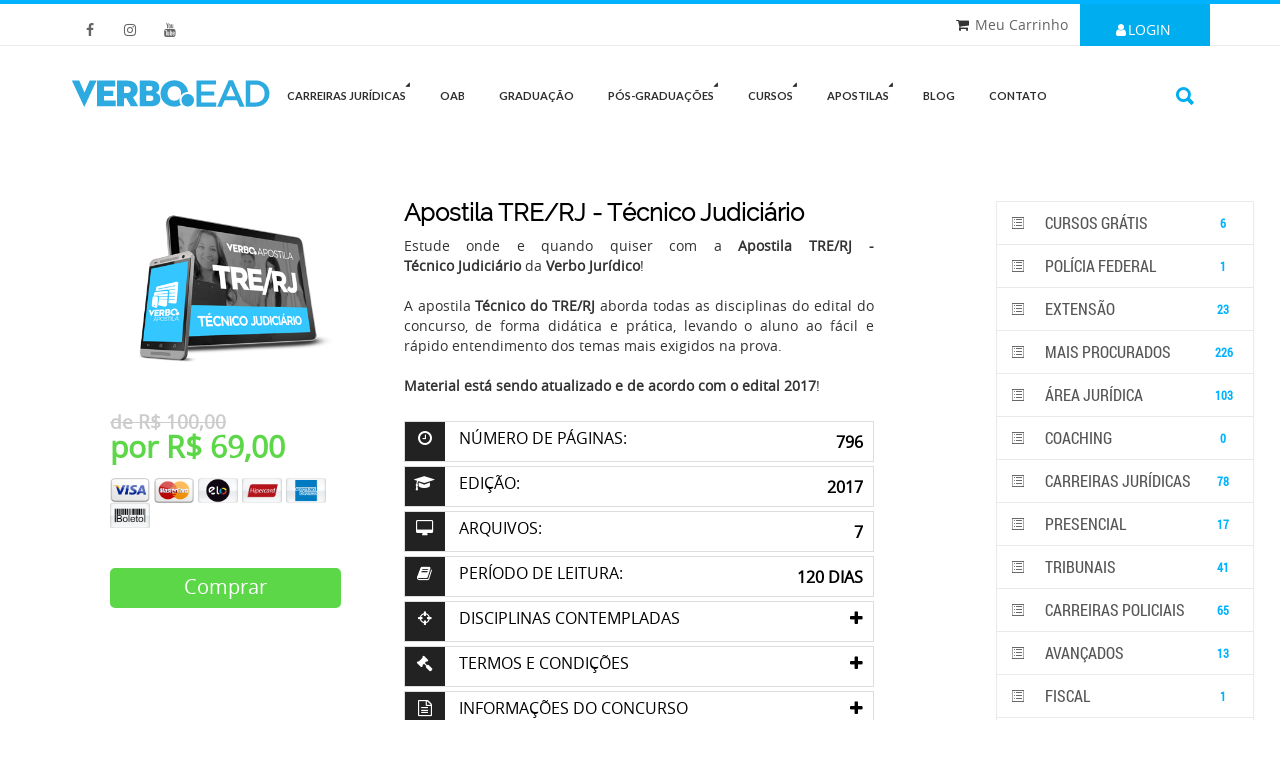

--- FILE ---
content_type: text/html; charset=iso-8859-15
request_url: https://www.verbojuridico.com.br/intensivos/apostila/1411/apostila-tre-rj---tecnico-judiciario
body_size: 174738
content:

<!DOCTYPE html>
<html lang="pt-BR">
    <head>
        <meta charset="utf-8">
        <title id="tagTitle">Apostila TRE/RJ - T&#233;cnico Judici&#225;rio | Verbo Jur&#237;dico</title>

        <meta property="fb:app_id" content="999311553425906" />

        <meta name="author" content="Verbo Jurídico" />
        <meta name="viewport" content="width=device-width, initial-scale=1, maximum-scale=1, user-scalable=no" />
        <meta id="tagDescription" name="description" property="og:description" content=""></meta>
        <meta id="tagKeywords" name="keywords" content=""></meta>
        <meta id="tagImage" property="og:image" content="https://www.verbojuridico.com.br/intensivos/ead/upload/Cursos/apos_trerj_tecnico_jud.png"></meta>
        <meta property="og:image:type" content="image/png">
        <script src="//i.btg360.com.br/wf.js" type="text/javascript"></script>
        <link href="https://fonts.googleapis.com/css?family=Lato:400,300,400italic,300italic,700,700italic,900" rel="stylesheet" type="text/css">
       
        <link rel="icon" href="https://www.verbojuridico.com.br/intensivos//favicon.ico">
        <link rel="stylesheet" type="text/css" href="https://www.verbojuridico.com.br/intensivos/css/theme-style.css">
        <link rel="stylesheet" type="text/css" href="https://www.verbojuridico.com.br/intensivos/css/menuJuridico.css">
        <link rel="stylesheet" href="https://www.verbojuridico.com.br/intensivos/css/ie.style.css">
        <link href="https://www.verbojuridico.com.br/intensivos/css/jquery.fancybox.css" rel="stylesheet" />
        <link rel="stylesheet" href="https://www.verbojuridico.com.br/intensivos/new-footer/css/new-footer.css">
        <link rel="stylesheet" href="https://www.verbojuridico.com.br/intensivos/plugins/font-awesome-4.7.0/css/font-awesome.min.css">
        <link id="theme" rel="stylesheet" href=""></link>
        <script async src="https://www.googletagmanager.com/gtag/js?id=G-4VFCS8N91D"></script>
        <script async="" src="https://www.googletagmanager.com/gtag/js?id=AW-1001377405"></script>
        <script>
            window.dataLayer = window.dataLayer || [];
            function gtag() { dataLayer.push(arguments); }
            gtag('js', new Date());
            gtag('config', 'G-4VFCS8N91D');
            gtag('config', 'AW-1001377405');
        </script>
        <script>
            !function (f, b, e, v, n, t, s) {
                if (f.fbq) return; n = f.fbq = function () { n.callMethod ? n.callMethod.apply(n, arguments) : n.queue.push(arguments) }
                    ; if (!f._fbq) f._fbq = n;
                n.push = n; n.loaded = !0; n.version = '2.0'; n.queue = []; t = b.createElement(e); t.async = !0;
                t.src = v; s = b.getElementsByTagName(e)[0]; s.parentNode.insertBefore(t, s)
            }(window,
                document, 'script', 'https://connect.facebook.net/en_US/fbevents.js');
            fbq('init', '295429387702695');
            fbq('init', '456153925317844');
            fbq('track', "PageView");
        </script>
         <script>
             function abrirCertificadoPDF(objBtn) {

                 console.log(objBtn);
                 var cursoID = objBtn.getAttribute("cursoID");
                 var pedidoID = objBtn.getAttribute("pedidoID");

                 console.log(cursoID);
                 console.log(pedidoID);

                 if (cursoID == null || cursoID + "" == "" || cursoID + "" == "0") {
                     alert('Documento indisponível - Aguarde o cadastramento do certificado.');
                 }
                 else
                     $("#frame").attr("src", "https://www.verbojuridico.com.br/intensivos/cliente-carrinho-passo-4-Boleto.aspx?GerarPDF=SIM&cursoID=" + cursoID + "&pedidoID=" + pedidoID);

                 return false;
             }
         </script>
        <link href="https://conta.verbojuridico.com.br/login/estilo.css?1=19191" rel="stylesheet">
        <script src="https://www.verbojuridico.com.br/intensivos/js/vendor/modernizr.js"></script>
        <script src="https://www.verbojuridico.com.br/intensivos/js/vendor/less.js"></script>

        <style>
            @media(max-width: 900px){
                .carrinhoTable table tbody tr td p{
                    line-height: 15px !important;
                }
                .carrinhoTable table tbody tr td .retirarCesta{
                    font-size: 10px !important;
                }
                .resumoRight{
                    width: 100%;
                }
            }
            .boxIdent h1{
                font-size: 26px;
                padding: 30px 0px 16px 21px;
                margin: 0;
                color: rgba(0, 0, 0, 0.37);
            }
        </style>

<script
  src="https://code.jquery.com/jquery-3.4.1.min.js"
  integrity="sha256-CSXorXvZcTkaix6Yvo6HppcZGetbYMGWSFlBw8HfCJo="
  crossorigin="anonymous"></script>


        
    <style>
    .fa {
      line-height:2;
    }
    </style>

</head>
<body>
    <div id="mydiv" style="display:none">
     <iframe id="frame" src="" width="100%" height="300">
     </iframe>
    </div>


    <div id="contant-login">
        <i id="" class="fa fas fa-arrow-left btn-close"></i>
        <iframe id="iframe-login" style=" width: 100%; height: 100%;   z-index: 999;" src="https://www.verbojuridico.com.br/login/login.cshtml?tkid=0etctuqpd2kyvg5yuutgfvwp&tkpost=1&UrlRedirect=/intensivos"></iframe>
    </div>
   <div id="contant-matricula" data-dinamico="1">
        <i class="fa fas fa-close closeMatricula"></i>
        <iframe id="iframe-matricula" style="width: 100%; height: 100%; z-index: 999;" src=""></iframe>
    </div>
    <div class="website">
        <div id="bloqueioTela"></div>

<!-- End Google Tag Manager (noscript) -->
         <div id="contantModalDiv" class="modalGeralContrato" style="display: none;">
            <div id="ContratoNaoAceito" class="ContratoNaoAceito">
                <h1>Você tem os seguinte(s) contrato(s) para aceitar: </h1>
                <div style="height: 44px; width: 100%;"></div>
                
                <div class="btnMaiTarde hidden" >Aceitar Mais Tarde</div>
            </div>
        </div>

        <form method="post" action="./detalhes-apostila.aspx?codigoUrl=1411&amp;anuncio=0" onsubmit="javascript:return WebForm_OnSubmit();" id="form1" class="formProjeto">
<div class="aspNetHidden">
<input type="hidden" name="tsmEadVirtual_HiddenField" id="tsmEadVirtual_HiddenField" value="" />
<input type="hidden" name="__EVENTTARGET" id="__EVENTTARGET" value="" />
<input type="hidden" name="__EVENTARGUMENT" id="__EVENTARGUMENT" value="" />
<input type="hidden" name="__VIEWSTATE" id="__VIEWSTATE" value="rAXh3BNvmgrKHeNSYtelJ6D6vmvleL1Q82U1WtAzDzdixLdEpqeVEpgUqVDrpmt8oHfzcl87oJBzx13GN2sJO1QYVlwNQOqz2PebJjPdO5k53y9K70SVQ4c+4GQA0g0+fP6pL6PoVWjvU99028vhQ4/WbF6qG0rRs3Fdb1DPNFBT0AqQYLUl3YJQL0nalZcj4FYG7o0BVC1i7ecFdJsyo71MSurdPeE/Ozn+HM8W7xr9bq4x398IzjDOJ7xZ5gtnvF1Q4kXVR/dAYiv1y3gwX1HJYdo3FSwrAAWdoIlFM5gTLzyy6JVax8W9eb+cbnikvp+/EMWDU/Vk7WIQwSRLONEkP19nyrbtEZOHWZ9HE2Tp/dKL7f1bM9a10kFUC3M1B8/lW2e5X8X2H91g4a7InkLL6px2H6o+Ly7SEA4Ch4yDENmNAh6/QGooJXf5jXhNJc/sFLa/aysZEZbhIlP65h48Uf+xsav4XjqYQPZPsrOLC6/vFeFYetD2P90UYeSAMTvITZ1kyXK/AqBgvUHVWa4O9M2IlKmgMuoDgK8HRlyiOdag8w/dlhGyk3be6JNj5Rd+fA2xh8JAbJfsbbZfQ3Nd1PtF9+vgQgaIyKqwFjpj8QrZ0aPoWiilByvRBpYvwjDEJbCojOlygyzUVsZvnscoziT76pD+wZuOzd/oOGpTeOzsB0eg8Ot2QFz/8INIeGO9iSMZFDoYZin2r+Z/lmLyR6tUKJeEA8tyhpzwuRik5z2eAK6Czx/7neOAX9X+5npwu5uQSBO4cQ/uoc1eESk1diAUCo0OzURU903H9tIJfFt6+f3FL09/xm4hH6HePsBsmyAJt/Dckm9BPwNLiik684u3ynthNPXmAnx/+d4FJTB8hD44vhTpuewioG4rPg+lysOiw+tb/6yCiev7R7q27K9iUg5gn6g2XVaHcMKU0BhQ8cof69vfx1gOpfbpckocCHoLQUENpl3j/IBTRKPSKHzvgiB2jz4BXGaeuclcnr0djU1X1qws6eDEQYVyRSvNXhH4knxtbc/0FPPG8PAav6fUeUfhzPcThNNBnScbuGYf+yAoaZLXJtu192i6RTJJU39/z3K8vnH5kkVLDdg2dbYi7/09FG3GkH6qPOXk0Sd3vrEdOpyjp9nimMuH6gd/RluN7GNYHpmail1zV6h7tMFp/EEUWIbx/fqyDj6xaQn2QLA4VRF/9t53pjXrQ/5M4W8SWVc4yIqa2F0gm88PDGLkAD8OLAp882JMv40snQBv87yBELpeu8sxmcv4SzL4m9S4/akVoizg1ToMrHj2ox6yXdJsh0YxYAx93VHTAflJt5kOF28QzuqcNyU51pItNtfcGMMBxgEioFlHFyIiAi43wdLmjUEcnHxP9u8s6BMi8UHluxaKS0A9lPRoc5O3nt+NESqsA3xH9EphkyWkVnhwIC9EXH8i8tqt/s4+jWl6TLWByPVFOc6R+WX0v//y3drCW3A0ixv6Z3WqX66xkL8lHtwC4AzdCI1vnjn/2wPXQmSptcXKDH9bq7o5PklIsLdloXWX+1e+faBfwHo9I5N2ED9qg51VziVuzbDssSlTZkNMozNR12WCBywu7vk+0U0dhHLE6IdzDh+Do6tDZgktHO0p9+tItU22FD++TKgpW2LqeGUqGQry/2+SOwGsrxaRJ48eYCxNxX0heVc/ogzRbn2esZrQaU9H9g6ZZblGcZQ+bRG6Cp26VVSAAZlA06bgpYmdhd7tIaO0kjKCQkTxkz7PIyKcu5KLC+lar06tA+ls9pbq7o2pg514HN+mF5zB17PvkMnQ2ejqsXr5FD1Mu1ttOahz9MC2G9Xvf/fFzCynQgGVCiv46C14QvojsiQ7bKG9s6hi9mMHhkU8HCO8Akhf2bJckvKZHbFv9IV+hK4CBoIprz4qidPpJo/zA9HWE+29Kc1AhtQIw59CH9tIC49htPQJ7QiWdm3sgLfXhIkSIn4/iUfMaw+j0gzuypWWcgt8abKB3d8+JKeqs53yN/fcsbj0Nir9IXFH2jfmMQzxBVkbl2d3BWq1yQn0mjT/fKreOBFVQHJ+3uLUmoW4O7PtgPOwXqGQ/mzHxVuoNmfvrmaJTmaYE9BL91AIRc0jAmXBm/1z+a72SZFzqUwab8aVHBKdeStTGDRkrodUkT4p3R5bKz0eHU0/4dd5X31HV4blkgsLk3q2G1+4qz1ujSQcxZtIozCjI5tm7CCVEEv8zgu8loeNcrA3kiCw+azEkrhuvtvLjBLWifWDblSmXxYjC+oF/15MR9EY1fEaNFiwHPJIbLWjMxX/9IUvLD0glyGd72YAUguejZsGQgQtAKE+V6focNTqxO/4q5xNJV/bW0cl3lFd/wggLYkvt2OoH1GYIT3s41Drodyt9Tw/xMTt19NhMAT5vuiVpuf4qH/JJcx0Zbdkxt0HIdU58ud/YG43a8Wae3tMAoe7Gcf1ZWzU3Fs2ATA5GW9B8l22b0QFLjiuEtf+NH3NAAf6VzZTnZtlZ1sonetS9kRxT6NEZTQgk2JljSxKPgiBdpPsvZLaI2M8Ar6ziP6JMCkMPD7YkDTcD9UCrUn0EAe11k3dX2jfIaxCj9kKWQSothn5PFwYtk9BZjLnGySFlw5C8xTUsZYhg9/mCrRFrE0mIfuE2LoGhu1Hwi+Q2LgalEnpQBPkRi1PHmMRS6DXz/z0ZYWJ4QHhw5bQf6zKm695dmS9L3pz2+GSUihSP3tdGPSp0aBfoI7s1rLWsTBYXyOy+FLQFlWk43kn7Dl3CyKvi9Ea1x8zekVlHwQ6gO79ntbKW/YWW08Z1pfJKC68cWNqlAOp2B6QHHRMYlMhG08KBXWRhgg0yJq1cLq92ANTruv/ZiXzITocdL8IL6vfo913EO9C4CcDe3CwtD99qOkaN5u2ZnMtpFp79yyp/juiCkvPNZZ6ufL2ntvUhz+M//R0gQCkOreJ4r1gbS7X2dKd0WM8+p+zNdqmAim6r2yVXUfaVj5saffS2Uq6I2T3QOmO1UHBq50cgQC/gMQbaL5ehmuts9exEe0d6vyZnOodGlw/b6zhP5Nsi3w9o7pAcWC64GQkNYai8z1reiMD2vvrYWnpJaoQAtiNUE3H2b8MmRIeKkwTEFh/vtpMvoYnz/98cAaKbXQ2PG09xp3X0hhiFdSQxUcluwOlvLC870QzpZ0BTGSDWtNyG5cQIcYzushs1qbRKd8NMSIPoZeT/D4pNBgyHPGriEvZ4BNPe8KDgdE83kGxrP70V61GBHFgpXMLVJlbgxPxbxovFe5PqgGvzMafvfRF2OxD2JP/jYYc1XKL5F2jhTu816otoeAGTivJl2/KUEzP/dMHRY7ZGoKz2ovhOD0coIxyDkZdUHaK9mueXlSy1MhGjRarCAspAGeh89qb937rYGHtYnTW3+nW+WPQueGC8MBhEXDyll/bkXU6eo7YogMxAnoTKsaiWFuJOwgcgMbrP3ZoBNlOGldMZ4ybV19HB5NSE1jo/YrgIr/Fv5ssH5UxEgd+qgDDzosXG7iu7ogSPSGvRHhQK+UFbHEYd2FJksRwUJdEmdoiPWgPZZSl2EujiR3F1+jDtl253XYt0elaws82JyL/31d5hMSnQXZMUNjRjELZ6UN0vhzAJ1UbxTHZ+QW8jJlpgttzI8N7Y88AsBGypvV8J0gZKDUGkudpVgZF/aaY/dDGc4uYSGk/247iMauxMC4kW7SP7Sitpa0gV9gXmcfc1XgrOVEXQFi7gk5mj3B3CNuhqFQEZYghWwWUMgVkGTjGfzmWRNnXMGztEkIL1Dh4ITifyMsEu9nOF0lDJoC78vS9RnxV48BqgRjNzqYAi/0MyexR+p4rRupgEg+hHHR/2QziKFAhWM7mOfSQrayQ/S83poo3/LfeniRmloponhmI7ZEhaeQ3n2K9RzbUlRq5+AqwbVucFkKsuhHK3Jen7YKvncgygVaW/qVAJp3Gvf5KajPfPIZvNzAe3htGQG0i1Lsy4NigJSez/quW+vHtysGGUaY+rcM76o3eO4Nwm+btLa28Goy6H+HOcOIeXdtD5nuB5gc1vyvudFF1N5wEByPCsLQF1EJip85shq1iJ13FwQ0PK+BkLN472vGg/qNm6NsjuImChnxieNoCUGr1mwon0TFLj3ZuhwXetSsMW94IdMlltOoydM16dIPXH7oTpjc4t2tMtHV7nKjLfhmeVcGfmlR1YG3gD9fiOIdqVbUUfXb0qS/cR5ZYtqKu4qF78/nvpdpFSQgXWjOyQSwkB7Cm+3i1tEDNU0qU2zR4+fJQ4GMTMa7zAwjCu6U/qffoIKVPfuY7li5x0kRxehwR4twoXbXVhIU8LnZOCGub51QFl6y7ZAclXebjD+xiqTStTzs36bAlElvE+zCV7TYSZFZmWBMOu/Bs+DDm9myGGhQKfJ1ug07lBwAhk9ZrshudIASc0IPUo4HYtfP0uMw5Gwtvh2HAnaSSki4nu/BMik4TiyDuAwsubV7QyycK352d+yVcTFxjvC79dz3DZQQJsab4UnnkL0clMzNS09ymrozbrsdwtyQNXqZH/Rpq8R1sTrxcfX/R0tplD83xqTkPfSXGA7Wp9sGWfE5CO2I+J85luhu3wJchMviKe7/mdU4iJnm9DhhkhF0rrLBFxSsde0CVBhrI6GzzCRoOZz2mDgGo0Gvh0zza5HfsITDjy9pRZyMhsVkDnycQzAiww3tvSV4j+jL/+oAEXYqqyeKITcu3Rj99Ze7pgDcj2BolaDrRMgsw27WaapZSqQJaLOnI9wU98mS4yKBxTjeE8uHZmS3WMeZzXFghGSE9mRjQ6IOZwR/3c/rA+t8vbj/bMlJVBmXh/kja/ZZ+0tfommcbxwPUlvmppQFV5gYJipziuyQEripXgCwLJjhdekmVSncXmKz3fYcsfM0fDQCHSy7kqTEog7AVsaQYn70/fX3UtEsDbR6nTWlU/PH2hXw6WpYzAmG5zTdW82Fra6x6LCSeo3RdiZpen7jVjqVZlrXwC1/8j1/Xjdge7MRHS+08qWfITz7c1FqFGjTWdyyHsr1yKOeYR2MU0Fgwrd7hPndGv/XL5wUaboHOUmfVrflqGzvInHdu52F2vy8NF2Nxrl9+oyfuP2DcgJH0/PdiEwwvhH7BgcuXiyv3pkC/8ASlILOn3eiRtdQIY3+69Eaex4A+x3Ut7LM/lwQ0P0nkw56EDLeBmzETZBQRtkRXx40SYwiC1XRjA6eYAOYwwXrTGwK9m1aG4B6Wu2h9CD/QpNgcDtZZZdarTHqBvX+hk4lz0X7EjlbfzPwulj/qxmehHmQz1NXyCLjQFooQIIycQ8YJnHKrcNbdim8ilqOXyxfvUEpLbf7tCXi97Gj/Xt2Ar4HtxCf9wPs6l1NiuXcyoxeNUYDkoyqEot4QLbNhv2ZxtPR/UCBHhdriDSHzg6wfIVUa9U1J5Pm+oqPOzNXztFqebQHI3qHyDp29ExhfO3ulvqpaqj9RUJO5sXY8YVzzCurtVFYkX8FPNCE1y4zWkL8HGX7oxIc5f/YcRqsR0Wvcyz2EbKMjeNaHgiZLD/PvRecc39EnSqGdGX3fLVzmW/BYIE0lp3Yp9TlVG9PxT6aKUYSZn65YKapERmN76Ho+hNNWv2qgJWIHIArwAowIfhQ1Wt9I514VwP5z8RBoszup5cdbhgA+1Yr1mP5wn36y8uPNKM+lC7guW7RkG0RITq9tB1OY/FLv+FsBWiJbhEE02tkg03QQMqIcG2GZR+qKCkF0AoMUtOmk5KsERZuNcM+pCPVORH3C+AS2ZmD/VD/tk7owVekvR5MpZwlrdDbxXxPFNXEeoOqfF2MuOinPL3MM/HTnWP1zQXiar2or8DmCQlKRA/[base64]/T0XjKfb79c1QU7iR1HDKij0UO+b9XAkjyZMM5TAv4vupHpFl6yxrwYU9uMhoM8D3Fj4An8Q1Ct8n6vTH8Ecaqu8JnQF0mxF3nMuS18HaN5IvO1A51mr89ImTwmcMOOhg70TXR/CG4hvzxDc4n2TlolLJ6Rg1SvVDTbezOHTok55Dp5rCctIOPwZCkGL3Zfd9YLbuyfjXa4K3h9Um/Y0zwiRFtOvP7qGwQ+y9sQ7flK9VvqiJII0vQDgQM2V2S4i7POCx8LcecEwk6pGWLaPyenjfH2WwR+81cvN/X8LGHE0u30Ki6YJTzqznJ8onfwMR47Nqe1Zaqzzah7Q586lpIpNJYyKDx6JznT+iWtDbgZcD6AKMAAx/K7tLBjivgURBRvKXBSzN3xEJNnij8vatxXBziWrrFEkgy9+3uX7U2uwyGuS6xCoDT+pGSa54JmCCs88VA9THVnV9GbaTS2JXjFLtVgIqjA15nuIVKL/lumcLZG3LHa+nVXF96YNl9i/0Pv6DhQpQ5+9AqTqpSHMvtwKEzugDxRD/VeQOYs+Jknmm+wR9VIQ4TeCi9QJrPMVz/sM1fXv7g29gPhEv4hdKJsFtBpJ/RpHjpPVaFjO+cGgTaewNNdB6R8Oga2bNXXYpCwHl7v/2zXKmD1nnbRh5tCxPzwgKqItdGfbv4bf4+uJrXCyDpTRSj6EXiGikoG+YxKhfCZnvMKiEatHnmD9W/3S9RahlnBJ5f+AedtJQ8JP7akVXivFOzClTcjJ2C02GaGLsGKw33kTuDqtMI7qIfpU3yABtuEKIOP3DsIbbLxtiO6p1Yoe2wnGyQrR6N0ujCEcUuRJB1BSohtBeY5uqOApxZOzX5v1SbRoI+ay3TAweiPKFjm7WnL5QqzldFbym5LK5IDKxDruEihSU0R8mg/hlcztnYCwW8CfnoIPw1xj21g/[base64]/swaz02pCAVTLS2HIMrjRB2Ux3OgNuV0141zRKJQ25v8VAqs0DHqv/H9k0p+kyRdkggzN+/L2lk6oTqIniC/4VsWcLbi81FHvLLR2NBMvCZoIE+ZKLi4W6aegSjiTm5wE0t//HHYmrzs49LBPjf2UhiSplhceJYLQ2LnDm7II1UPVQ4shZ+94QqtCIa52XdNV4JV8jAcruRpM2BSD1w84C+lIeDSFa5/JyinjHxw8++rO6P+RqcpjaSVb0KIP5tBEoydhRyHWS5IHpyCJiCXaJFUCkpLGXcw+AGzdIuDwgTTakZm1/NUUanEFMNGNgD9qOlcXSUOhXuKmMsXjW87uhc+cODmTX/[base64]/E1NUMtfL2PLFkbSTKgwO7MIdula2vknWcIlX7WI6r2L4CiMbmzBxEEoCKmJjCGbeVDEGUNdzmOQEKEjSSGCUn01EZjEKL1R2IeWzVT45uaEO1MUQpa2LqAy4AQX+Mb8xM3d98qO0uzQbruH1Bz/Tzflkl3tvTp5yINx+Uq0DJLxiZGKpMawK28yRAn/fhNr+2C5EvxckUYnnZX3QQ2jpMWv3DaGCyKpJ8EEuSXkvMdQm5BFJ45T4lOPKVg8fc3DVWUfwdRmtbMM8z+YRe8ZBrGIfjVKFKs7xRmzHLXbQpUzbi4K7fv8imH2ZthLGWQWhA9sh36p+yJaiXR0QMMLu/gnDHvA7EhH2PwI0ygzp3Uj6L8TiOuAsbRkTZWGyt4SKfRjtT63b8uJfwUutbRzRJYQsdiBw/FAa2ANBX06BuaLtgJY0ZMI0EC1CB3+LkGEZ/UgReX3ubb+GqsKqNG4lgUbsyMTHeemZsPD5Pi3QV9viy0Xt6semtz7P9Orv1CpzFhVJX3txPQYv+Ed5fncpZGkHnwgQEW3eMoCwxJW7zigBC+0c8vwhiBc7xLDtY+qba6yunpt4zbPQbm4BBGUmHoV6xYGF0w+c/3SS77ty8f2Lu4r2NWH0xT/xX2Q/56hGQTrbQEyVG0pm+fYK72cTXtLH0zA7P1Ah4am0NRp6Qo+NkbckczpLMpBBCIWImGXLX7w6jis+Ys9Jr8ijPwMFdOgFxIO+ZhjL7OFp0kR+YCgHHaqx0q7paeTmpt2zVfYPKdTNPCyDnVYCn/xq60JBQGPHLobLRSn/E2zcddAgCCoCI6g83K+G8eApIJSQDICVmmwLm7OP5L9X/L8sOh0z27BrPqvacS7Az86TS8eLAGKToS20u0pcs5+s6jdut9sEmmZkVCCDX3HLIHkwU84LKLqmOwaPtVoaDvA888bPSqM2tBg8yQ6xmk8TU1nr4Oc2ulGyrAf4Ft2lF/O3OFD0c1dNiTF4LX5uQcuD6hhzuQq2rJ29O2mMtRfs7ieSsOidaJB6dVJmBpPSqxPA033DD/ZDP5PVwZQLiNHnSPJviLHPI7UGFphinIEmAQYzyhU4KrO7zSZA32yXqffS4V/sPGi1i8gyDBnPOOmuAzGoHt+yMMraQr9m/VjViQVHgoV25+H5engHFqs+n5MHb07SbtJq9Hdda3q32FZQgDl7SrkR6VzaolJfM13lqYnwUwdBiwTJy0+Hoga46FnBIqpFOkyNLy4GWObfWiyrIlQxtQYbD2pYpkR2YLdLhK/NDUeILbQCKB1kfLEYQ0vREIewB+7adH9w1GtkLDJWYyBRIM96oz5N+FwwgJZjMZVHZd9/PFKSd0qOkiqybLME6h/1W8SeHFJLjSq3BPuzqgn7DZCSQu7i1dY2BHvgLd+tjFBTNLE0v4C4wVzvQaLKzeFtOB3lPrNfdDTm64JsOk15oxinrQSgDyftqVMWWEKzaRkL23EWZBMJn84r8kJYANt1US9WFA/yjt+WGheccYB3z7j/kFVfB0TTCoPCMlEEwpf88TDSpMr6w508kJJb9EIDJ3FOwYtLs4S4O+9N8WWYatjpTFZb00ay09jKNiWplZdaW5rRvDEeCI/ceyaYuUKPLza6ZSQFkstHSSHq/E/eGNVuQC9JaWmttyI0tu+L6gTABd9ASj5ZWyWoqNaavFxoQ9VpJPHKdYd/h5TYRfvpFwU2xUW7XwtPocdfA2Qp6otQaahFunner6T8mnk2vco2Qrr+1QylHxG1iDTExWEZUgyJR2klLuVDAtcRZqKjUelS4ZgZNS+tujI4QReTDdDB0NM78OrYGNG2XUxPLVxuiDPtw2mHxTdG13kn16Tipj0hukaPySzXZDPTVYEMBJoiNAL4cusoJasIJUdQ+tm/uBTD2/mR0eiQI55g8Qa6V7QpJ/w+FBkHUfpfKtfGNZknvfynoQL6Rrmx02lrneWI6OlHJ8idUhnOXBBxmrLEbcJLGKa4ORxW2aUBytJSkGmoRKwUXz05tX1JM+jIgc0ZfdrtbqyfCsEQUMin5dynXFW0MyyWVc+m56gH5/[base64]//7kb5TT7LVAoLeXNEYYAbQk9O4s1BFZEt2Wd1KOVu/05ndqgqrNLjpmx25QGK7D7i7GRJOZJGs5XqXAHRjQFcYnXGLSCg9/XrI8fX0sneweSs/NnCuiHW1kpyry3A7P7KjRvflS1Plk17OnKoIe60Pf5bpmcz+4JT7tOPskKs2hd+oWwLyBEJUUaR34z0UmSF2en/2pbeKJ4nUV+Cw7G7rctpahl6f1LrUAT7QnL8CyXLP5As4GHXHH/dCAh5/JA/D5Nl1e8rA/P4FiGHeXEhRAwxydkb36IVvguXRNyw5XzmU+QGpbZdhe/cAxc9niiYrVj2EhSTKP48tZY8ACgvVn4xzulBvDwC+vcNSIfsNk4C78KCD/w84bWfjIlZU8D1osFFYDJoDed+OpJU/QM/zizeLfgN7t/K2+uhUTyR30b2OtihFsY33EYXPs2O10xPSrBI1BheEAy3KV8lNPdqeWNxUS/c5gfQ+vYRgZD1gmpHETYi8rqlfTvOm4lu849jEYmG+P0pvbJet0J7xJvRLJ4FHX2MlwUBaj512piXR7vo0rh/U78jlPGHWu09d7bEB2z8CkgVAFZn+mhyr1OQ1a2hRZXswJOFprmZdigbd5uhv0J8Uq02dSqmWOCGUGGD5UmE5IYW8GX0RGsqES0RtlIb7DGsAyYF24twUlzJF2NF6wVFAA7NhS83Vf2iwzGno2JaGxwuqKINQDxvzZuLD8YCDpylvsSj5q3lyr/HP9lCYn3OBGLoTObM9hXL2ClUX0TryKj1DmAw92Ih+3WWNifs3RjX1/2vMkM4fa+NOS8oEpjcRlWMRNgdlJYOzHwWPEZ+hifyZHVW++vZBsvpvRuA+eipzZXexspKSJAW9xV/Fn8YhtMoPF7AezkgbhKPZ8tjZd6/[base64]/qcPRKWkDpgovAcUtfZNRwE1il4GnZS1Vogq6pdYNwODrAXpiGCnklhV7fEusePsh8Zx7s/6fsmQtONfo0zhMYFjw2V7iZaWA/t+5JM8D48A2h7eqlp7HWPbQ5mMYbWF51PX+U/8CB0/qjCmrgSJDLK+cwXgL8F1lJ55gDNp3lvL53UDYSk9LmmE3c7a8U9kL+5V3HGI/awV925MbxDo8bVeHwYwndgeMjWb+eejhuxz4+kJaoMzxIHBOiNEMiEQnutdJ/j6wENXDUF6+UrgVM85LcqhberX22ZRxwOZdREW2p1G/EhEaJg1frK0cIhQ41s2WR0UukJBJ9h7lOLYQJFZdaR43QeX+4mYKGIYbnzGJpyEIPsgY9kaboOtQK7Q7xvTalL5IENiIeXYMMrntjYHHlQIM8zCAvWxCNO/1G8SBKaKVAkui3PxC8+sGmkhIq9A9x/foIEpT/bivtJ29JupVhyXkDJO8CQOib4zIi3DcMsoHo2IzfGqu8dkO3TeirJub9uZFd7KeF5QRYYAuqlhyeE+6RWGZGYUvWnej6yTGvcoZU7et5Iv+8tbhPofG9qhBr4MpshaM/DGZ0aa4/0E4mQF6bDadMl1j04a3iv3qiRMkVBEEgN9I/e4wVl3jsL3Go7rRv8M/[base64]/wGZsCRF4z+aZYOPTFaUBRVd5J2CxMCaaaUMQpV6NFBMXiER8KekFA0Mxmz4HX5ygPbzb6wzJ5Ss5xwMCwsELoQ/yrwycjbH4sw50nZO3w2qbFVfAjieSX+xXZReLNSB3Et2BIr1s0zMwImU93rePBRNPEiSeaIZhM9FVTFf+PdBEErxb2plcgHJ81GdoTa2d1w4jUvtRu63X2U8z2HB+3SwAR4KDo7Gl6tXdgdqJv1w43nXN16Oe3JucDvZx0uu6E/tJe0g++fCbm5DOPJ/[base64]/Xp4/6kOP8a5uXcHOku2rzin4jKDCC8VpVyJX4hvnCOn+OHdp+zQy0QtIF6rCtC5wHiJrRQ5lyVqCWmP4l/YPfM+/M5g8NWdvUr/ctujirCQDI0Jv2Bk5lO8QL32dfAO6o3e+zXbIq0w4Qw+bv9w/+Aj03jVVi9ky7h67BNcC1q7PhwMbsRdYuE6pCbT1X09IlNKvl9SDNd6zv7LJHP2hfFGrY20nO4wSwT7gzA0MYQCWEZsPLHibNyObBymjxErMUFxHEDMNBF/fkSYYu5v2t0kJnmwV7o3Ajvj+xA3z0dfQdh12hfMCn4f1nPEjgUv4kytIWdHs5c23RIZ2gjl0C9AjSwS9nmLJvose6Q9l4teIDLV6IZWxtmjaekmnjC6lQziHunWNydrXtOErr1N3TRimRpM4SmfDH08BbhSdpYABqq3lFBCx/GC/uSgCIeBf4efFin9KxbwR5qvHGg7qxVmF2kpyLC5SEoqzICs4BqjofHpzgcK0N4S3cfRUi/7l6StIS4eiLxy+gZ9BISFns/to/ZrxOfJTiYnoHquJg1zlTsD9M9tJgS2fQWwzIo8MCEZ3gDUW6eHvcZ6AN3258Jv0jktyZrX49ec7fia5b/7MY6XYy/UxYay1XIK7MHK9XiQ07qHY1OeqpHvPEwXwjNLg5YyAp5LBtGY1L5LjTNboBxBI+JHypfMFBmM70NrSBC5x544LXXg28Qd751mxW2phBkRt7eIq0RZEQ5hrBipNBo8jwbGSGT64I6NAtixoF/OyQvfWXBzMbdIuapzAWlWlfC/qh+klRkaXqX9hmapu9pTJn0rhh6Ftcvs2D9yxxJZJKbV+PgXGzsW/JQErxooahHvRM2F1K5gCYyMZ73f/qsmEvhUii4yxvz/M7dBAmlPvMpgmAehxVjK+GAFy7JJ0ifHG8Tm0A4EWIQEuHvE1ojfWRGMw2oVimZCMxZBEXucmW2f1tnG/5RmQfd/l3JS2kd2EATr983K2qtoPYS5Wjs4hMGHqBRRogyqaCWE5A01cOHnZ1+khe2MbFsrqPNt0ai94Y5F/HJuUDrhfe0V045JUqTvmoCPjIYFkapi4TwzZ2sCch8ZOTGfOVVFvklqnEp5Zx+k6Al7B8IA/2jL/UppOtS3Ky6pGUFByXpZZsgMWVY3Dt+ipylbXlqzqld9nUFyaJTzQflxK6SjkFpHkCRj/sPB2pvbn24Teb8QR0R59/Dlv780eV98nxc6Rz+bvYkaZ9LGcUV9QXkb3WhkcWwFcXEYF4guwBBQMg2pSSkbWWDWIbAWQ7CLs/3FQDbJEFzI0GMRqT1T7kp6URjZs6pUHhF0/OSMLw8HYI0G0WRnUGlyJ0XHV3HVFZg8mbXkRakQfJTAjjGOfJF0I+7f+P+Qa3Cwe3sZbDf96QC0WCpVZsmxFQDH6/YXh4ID7xDGrbki8YUSOd72UEFFXQvcfxDqdI/YvPcBHL2Co1E7SHybitYt8bMIR/IuZBwPFtItx/65uHS4MJ8S0cld3I8we/5yqmC9MQQToKgVMU5C+5waYlFZE2gB0fOYvec9i44/sgvrjsBRnTkrzkXCLU0PiNpbcUb+j+0SkfHz1PVsljXtd4r+bIN99DLuqmqGUIJgNK3GssjLpxxz7DQOIwMJn7vZlqF452N+iMh7k7hKSt2XBMElXv8wnDapntJGBAlvJJEU843QA3g1JVV5mhi8MJDFvbayN0XmLpu/QAt72k7CRK1qRKxqMSH/j+JiuQgUHl8NxAWUftZXK78gPvkvvOw/uoup7Ybp3/PqIHFI8y3oWA3LxqC1ngPpu+qBcBYgLR2i/dJK9WQhOtUXLstH126cx5ZXbtWbLLe1MRfopZCFGy45vwv61V2oHr551bhHByJqL71dyGRh1iweTNAdCKORi3ZNKAgb42xcJE2DJPkKm4FJfK86okk85KnjWAfdd/73izvn47j9QyWuXcN1k7WjFFLF1txUGr8c5kHGLa2U/pcEkUruX3wA/+QgeCaPnfirD9jlONrVBLGzg5cRoPuZHHckV5Tmqq5i6Pa0L8pfiH9HLbPyY6SSTvlvGljclsvU32xUbQ914gVLGLKMSCEEbKPwdxqtqPnawqRHWKjHu/aTagROr0cJoAM521bBj39UZow3TfWrCMYHIfVdgT2jqdDLMqFSFf5kOyKFUzJWQZXh9OGdvMAqBzSagTA8nZaG9Qt5c/CQokNWlACdd22N0gMz0OD9E8kzC1DEhyftrx5zhJXwkGGEle3GCrGFtaMgwdY+3jPI8XzD3gDg1xZ1CSTOin96TrCMypdIkAgLIk9FlbWFQvWpcr6TMM1MXkEa1Fs9gT12Ug/PuGrGSGOqrbiMKBQu5F0m59myapT7WPGPOPFCYEcg1WmUKF1aIQ0E7wYsih7XG9GLdRnOps9gp+94Yc0m9039bLE/owR9xpDIcle6QEIQ8oXQd8nJFrCpzw94HlO7AuqcmcLt92XttZUrtyFJEx4Uj5HEqqk3uyygn1ocBQb+LAZ7zhIfJMpbmVWJis6RmMQVUF1ztAwaB+P6a7p7uloYiIs/fo2x4um7npMA6emRnvuspyJbknKU9DzdysJrkL7lyJTx9q6sUTU0qubhjR6ywaeKnZAgW/scJs0ycRcKJvOPBSkyIkreZ/CGcsJ1+18OBxeB3d7CZrI8J0d/+YcFCkMbQZ0LCZvuVpSvJ5CQqyStT4zpCqWRoi8w66SlHmKYsgodXCp/G9vsfOzKMGvCCYQ0LJXVOsL1GleZEBY2gvS6ygvBvNMCpmD4pOpXUXCr+oRn4OVvC8NAWkO0/n0xWFr9zFOL9GgXcvMe8YyFDTuPhZ5JQczkkIcqycdl0IIhT9wjsog8bS/0VrwrYF8HRIbBGuAAUrsf9U5cqpdZxb52h9701fO2JVtqmxtlcRkPoiAXTuZIlYzcpDSCSAHXTrun8JifgOVnk85T+HGzEo9/oE21CTj0XHr6C/piY2xCH/KWStv35SnbsxfsnNXzdjSvavjcMUwoSn4/DHun6XujW8ob3BBZH3nM/[base64]/[base64]/7E+/l/xhDG7hzsPCLy6xlioOyxxGToJvAbl/bhIrSZvq7oSwJ0EVmyAdSUJCDFgW42BTW89EgiEsihYjI/4C88WOWt+/NZzDo6eD9Zqk05BCJ0hZDd71Qp3TvL1+JsDIhgJp/RnRofRIw62FwBHAtgl/wSYm1NxXEQn/xzQ9ZGrwtXEV4C5neNWfwcZ3p6Zvd4m9kgYAMGuSZKbQ6E7B5pP2rI4Ct2tYYkFK2RHe4bAE50nXLAcMXKrCP2HffVD3wz3+IfovoCLQqc9M7Nfn7jwyhthZgG8JmeoaZknnK/tZtYMdByPJdTOtxeOhEeXYQcpkHYpQYc2Li0CBHeyEu1EvVKek1iu1u6dKXI5JXF1RsITqV+bQxHUD6A4eEBKO+PT2EGsDjYBjnoPRq0aylZ8yXA0MRFB7nvyu/y4RXpWYG2jeq7mvCkK0yRtLPU60WkHZGTyTfhlUASjaw7mpBT3vPMWE6BAjEeZCrX6bBhMyY7m8tV7ADTr7miugl7stgCtm7Ikd11UM7TKg8/9iUS/sVc3FROj8QM4AclnOskNbMuk9zhxzgmIQCjtEkK/[base64]/n2Xrn7JcY6werfTWUPmLwli9GFJ/EIiGr/jk0iAOhGHDN54/lC5QAhK7PCGwgLlxHPoEznEE4ryVWcL8uSSZP5GR1Wh2eyuYfar/YGRkjGuKmCpxSEx9NroWVB1CI1ETbUpKPtdWniACCnhTjcL31DodTsDsKFHDxFlQC6wmtSbV+U8AfB+4Pp0bqdLzJjIOs/5bkW+fsRL+8JfuCls5dumR6qgfgNAbCqGBAoJgK4ZJ3rzezvg20NnwGxSNPnM8a4LHmon79ovvDMYSTaeUsRYTzcZX36msoEKyfiSTeSt99Mzb3wnCFt7CF5ApK3/[base64]/Fxhx2Fz1Yoj9H2ZR0l7oqyrhASTU0p50x330r8+ls2eJdR1AZD5zLusDPPqqd1ovpgRFVhyi221Fe38HjW4RQsoQDwnlDqc+I1Q2olStSn+QPwySBJqcpk17IyTZRPi0DD4ZFOo4foa8FmX+mUPlufURyLiCtlyC1dYjuqOTMeERfMH/[base64]/D1UqBbnJxwe/i+xXjXyrLVJnijSYrVkBMwiyiKv4iKEAV4vb16VCgTFhwnAB1+SvlvBw+OCuEgBRNzd2vguQuFKIVyP3dpwyUR+oughrUDCAPGv48vur+ETDNrAB65egLvFb5P5/Ttwr06FF7A4Bf7FP7deO7p9+G0HoS/TDdYjW1QozQ/iKM8VksBMG+Ik/iWTHhGCWNwHI4KFoIvheobobFYysudGZU1dUkatN/LRozhxRmzdbUHpHcJW/0TbtK8oSUCMkdoM3UuLuLKDr7xwGRgpSDmUOLjqf1k9y75xmFJnyDfs2q1J/kQ6KCkiJldGclh9VnFTetPm69StqKsFDh/e/orWhOUAMGN1Ufi3LG1Mbn8c1AfCAMP+bjfbaIhMDf/[base64]/HS64DTDWmMpTI6M/ceF6hrqDtqww8zUj/0i1qsf5TwWopCrMeAqkS1kMpdX5sxzBFJ0QI145vqUFRIrX3W1JOUAN/YXv3VGY5cj336d3L8YFAiKtafFxILK//+i2Ys3tlk5a2dHNl29+9qm7acMJb3sX5WbwjZRgVf+muxuxAv6hDfOxSf5WI9L9gKD1ZBTjWzerGD+OWkk2SYKKRjFxJ87p1CYy+1Rtr5NZ7y2z+6ZO9gdna+QJMjsly6pUn6sCBO5Qfw+QTNFABI532WIje6WNWxFCMbuifJeQAdx/tZ4wC/ZzJdykUJEib33K3Hrs9isEUOEH+uGHvwFGC7LvTV4oEZZ3kN3MgoK18mpoka9/[base64]/XA7hf9Tk2niZjMgqjRejyh/6D2haxfsdhCbp53/1b8o1IrFktRyVpRv4kf0FgXSv+uJLl+EemdENdQwbSvhp25P9GMoahMYG07wgzhUYLQEa/amO9WuuL6aCNGwJG5ZYxp+HGQwjofz/Yv4BPyUBiJ6SnLA0COwlkJx0x09GlKtni7Zer+5/5UtjUKtsgll6fpmhBuE1mP690OLxSGgI8Uq2icIhY6pr53FQ1BnzqAkYjc5VUM8ddzbAu3+rdiZglosbKQihANr+9vXnimhy7HxpVlYB0YEX5HA8zrH59lD03yBegce+kPmdn2QZjHmYvlH+gjJhvH5RdjlXx0rfMvUE/DGA6JQPOASUI5x6jPN9FDXX23yNBnzbGrJCClSdnsbzduPJXUj/[base64]/DCUy92pIqYPv0GV0m788xLWhxHc19M6ZN8EtKyZd1T6CdZCqbZBFH0KBJBkAmJbDHIcbLEW/4HTFHLl6oasDuVjOL0soL8OLnkon/vMXhXRixDpDTd3yaZizY2wXf/gFvrxd/feb0rblK4L5HaH1Y13Sdq1JxDIG1GR1Fmv50vVahmpqVd2Pxr6MVtTjLZ874ApFad6EHS+zhyogTRb02EwKkiX+ugU2+K8/8dWvkxs2XSBywUCL90osPohR3I8/bGQKXmlANo2vzewqb8WJ4WwYPagW/S3OaKsQKqJXmd0m7rLqHOqMSwg4qj6UCmL08a8aK/zJllamFD5PgsZh17kRYgIgaY9dXvIdBfKcoUvynB5Fcs9xtlQ38YoPfXGTNX+fUqI8jPqf6OoSHww/lnmos/CUerGOGY3JWD+Hx0QDDFjhrENNhaM9ULVzEqnBqKZPyZBf8iJfZdv3UaqxVZMab1ztgFOUNGSxJNOKTb3Bm9v/DHbY0cFlmRzUaZx3pLdlSY82GvMW3Gm29Z4EGpaglV5uIN3Slh8rBKcqW4TnstcCK56PmgmSrPxA/pw7ClcYE5lyCsCNUsH4jfDTJvYI9rqZ3tD1I9mlMGE1Kn+fiU7MuZuUJBig5c7p6peqSWCdh+HmDf6ZRfGWPO9TPRfmv+JJPzJw3BFOUKKH0LzJ1IerRFZy8o9kl0QtJu7Wb0PgDsc8UJESPla74z+rY1MWpX7T/[base64]/lVOFZWkLiTlhrhYOHFcc5VbOyaPS6DIO60PmuuxXdqgEptMJmwPWbjK1O9XE/j4y/3rq60aJJy1TAu3VmvqTfABUQ+wzBKAPjwoNki7uNpNluljLTC6BE7cv7eZhAyuz8pF4I8yOM14tUE4vwDFVXlX7UdJeC3AhvQUw61JPSSKc30h+aKIfsLB4HCMCe8UmZTxr029nWhZpbxuJ9JH/RA5hF/AU7Lzxqow+RsscvlvDmLqWZi7OSmzFJCWz0+o2TV1CYs49uSJh7M1UxFqU70s0UWZDajThJk5oYeWQKVITV6XtR2jktV8uo5BQFKHR2+1UGqboCbKZrNI/XSIxbL8RCdvno7nGwjRWwYV/16GmeR/8u8lAsCcT/QY2AD9eLq7hev1m+E01nOeAshm3/7i3tqcbTBXGlo0+1hVjEU06oC/UPznXoRQfNTV0HIGsIpwzYVWwcbuTVvXQn/Bm2fKwLOWqjS7Zl50Vw5l7gin24BHvxHvcrA35bER7WRVnuX57Z4P9AVigSHlmM/jSoXyB9Fg+5PyXE6r3CfodYTIWy+8oVJE8/Us04idQFWe3iksyKDNzCGnlUHT94cWxCyF8eLSaUMb4zdpb/[base64]/Z7ICHC9Y7PYbzWG1vKL+ehC0tr6jzK8gJPTVfcdzv6yMIfcVF9J3Kp/[base64]/r5gsQ4yQ8tLRB6POb1Rm+jYD4ubODoohrbiwi5ITYAhXI013VBfmmEjyzNr9hee6MUaRBZvcmN6Bc8/zI6O41vY9HYTZvRc6xAdaqBWGpeOhEoSec6hOrK8bWQxEoQLCnXY+Pshv2GYwfJvodxamItmNUCynhSVqT7yg4B5Q4AQj2Gku0cWAk6r63BFgGR0qX3+w6PGtcSFSzu+tlPSJoAZeC8MqvEh+bAtEpwPlMR5HNyZyl9Oaq/mLuRZF/BL+N75YrTQXnwTajcFUFnMe5m/RINsGfvGclC+5c6G/Fsk23qBWb3h4HO6cJPX0gvfPjVmuGvEX5DzW6LC9j7GWIw4TIbyk6gBTQRpKXFB7I20pCsLXmRWwNLuqm3v1nPhyAr2vnw+p3rAJB9rZq6h0a37qaNB+Rguc53oO1wpuXIlo3Yo1ZvVZ6P5KYYYGDzbUlT/eWKOJWR5GS0KLnLie9nMmDw1TOuAz8BupTe6VquEjd/f11KOrcXmFky9ok9KYGCEAIoI1v9TGUzbx8c4efL/rIALsyz84YXui4LnrqWnFcB+LLRxtE8BUjjQenzMABGIdNvh+smzcaQPImDp8wlUliWw+jMiqWNynvlYjYJq/[base64]/Z/WoD5uQgkR9FJgAZm1QzpiWY1VLHkh1k9ygJUpGxpCcMbvIoKAFzd+FxA0ZMYCoKvCN0qDVo/w1C5Pclhg3RkJgHG3vnxXqYVj4Bi5TipSjnETeVdiYOpv6czneR9vk1SecoodOZafjDPDB46TDiFN0v8USVrPlPmuyR3AGLFSnlA4fMc9EP1Btk1mvaRkM03ZIurL4cJ9qjlg9WNeMVlOUAounwxeqlTb3TkM477fn5Jv/lnHZ4GuRYPnU2KGfH3/8SH5SVVqAwg5nlRIyYYC+lVU+jraGnDJU75IMkFGRa1HucuE7qZrcNSagDTmgbbozO8nQMaNDDF81oY2dlZHAr/z2eFY3Ri1240LzwRQxw10onRikxUB7gioZ6YczSUyWkvdaAKNbyz0SUXxs09KORnVKk4urXCIGMjPIJztEv2XK25g7GzD3OLGeOGx24wuX9pgOrQVzBAP27jEvVHJja3PQsiapUuh1/72BHIBlqJQ9AVAvJWxwolpsIW1CEtltpCe3XW83uQCSP5DP0qLTaLRbC8W9wbRsLyVfbq5l70emmatEkt88vdbuTZVokzKlMOaUaiIPo/mnYgWbGclUKs64u/mhDkLUuMTnoYGdFcPAvT2tG6jtCCISx63wxmwTemMcl9FuYRPG4/LcJIG4/8EFrpk0x5dw/zPTpAiN/HpMiijLNBKM4pIMAAWP9E45XsuzQidjIDvi36GWbZg7phIacZyaXRW50FEnEqazeBScQUEMplgZxI7np3Dk2Agikmriptr1z7/0pAQAP/8vGxVp8+y+pJ04UEXdC0+yV7ZgMQpZH66oO19FV+71gv/sAIi/0FMUE9RdD+RNsRpOPCLHqd5L5hdeI+VNIB7XbbHQ7KmHVM5carSXF80nQMaCmKf08BTOJrHm2MtxOmInsQXi0drn/u6ADOjT12cOfJwz1Zz1EFeLC2zRUPrZ6AtKkGm4GYqGSe221JdMMC/uxTUIGdemgfvdsn5M24lFJ1PqOHM6d6ajpftDJy+arXRZC8DiAECJ/c26ELl1mYUOg706HJkd/AexWMb3KGf4A357/uCoih8PSlY04G3AxJlpiNJnydXdTlO/CgO2dcGTCv0uF5YKZptjJMkfC6VO1QuG8y8JH9wuA1S2gbixUVPwSZHRaFBYJQYzEJ4CNe++MFIZi+5Fhk0W7vzoj+r/O6Peg8ez842z/UgaVFbi+9dSSoyFVNedbY95P2j2QfH44Nb73WRIokwLnclUeOtqwsw0V6TqGI7NPJsSYhNTSAxAvfjZ949w7O7YtURs/BUVBFpa0D3+qfh5hppwdCLd3iyW33aAdBItYAMpUPDZdHZdnIYujF3TQvlUwBRJFPjsom3FbGLmSZlbBX3/hyWlv0e2kRc6lgCHpekNoeyhwCu1TPp0lcmW287V9zvbNwoZv+ex/4kC9kv5Do7Q0wKmK6YVOpXfAqYTIuMOJwPWjtBZrKQZVTExnzYzwuZ4FHn1kjP452a9WTLTL8gH9b/5ppsAODGsZFVU8Y2USeDXC88lumWiRtYF4l8oZSp/V6qKZJG/G//bPe1k/KtdvrmnTXYhqMF+ug1ctoXqWf3s1+lS3suz3cRDGl155JWyGqVNMid6HXAtbnHhTNzcOYYUdbttUJMrSiWK9MIXKyUcQWW+41y7QfQO2piQ4EI5eder0HX0bZR9J3RPVVuaQhcKMT+cvB41e7GjJz/We4pilO9wwRHYSpsNzqGL770EoPAZv5n80wNEQPHk+h2z4wNrm42bydtlDzyc6HnAL8OV+NkK/WS7gTwuQdVMNQMUZvTRGb3iAMOW0RYaQdApUF7mZjSUlgv7mX0K8ptC65bTkFF/s0H45U3T6vDJvh4Z16hXRbPuPLNoZKFxQ52DVIoXYObCuMJrjqlNzk8hVFKcLScQ9GZo0oA4mx3iMBO6FkkewkTD8U1On2wZvEVJ3HFb7ZhINFIhs6YhVsquaQbjHF/F9w0H6agRHn96DAkELQ2wyryed0lFEGlhGl406EtVUPHcC0p/ZYBCk6UVQmfWDokoAH+FrFBMMmTV0klAA6GgZ84XvTHH5nMGBvAB0yHhK3wzqQlqHIG8412lUpKidx2eK7F+TXotcglvrcUnaRoHs83Gksdgji+UEGCiky7aHujOVl3+3uGyiuGrs16i2Huo+pzybtfqOUpQFrZC/2eCAUm+g5AMNYbRif43veYmvefZy8q6VqiZWcEdR89IQYKamOXVINeSXsmsEl1fM068LGqjX8pNOXs3f7fkL0TPAXZadKEiNtdkM45X3EDEsdZ15wnaTczD184+VgeuP3J6jKKRmoCZDoltRbcIH4Q1C9HNFh287eft3veY0/dCa38AhOy+2uSCnOZAV/0Vbw3RTr6QKENC4LcauQ/NLrTyWhNhmoF8O94lczWRJq9inah+CRbWJ46jDgpre48fKjLtkl0x9RAqNCwbgYvmwto6sauZMlLFo2oUkwP0+rynpkNxlsdp3BBwPfR4mzNdrXqckJoqmZLHIor65gqG04jIWkDakS11t51FzIqsnIvZ0sWYSIk5QyhC3QqoK3zEfqOlxGYS/B/TuQki6illE7tBAMNgGapojKmRzS+Qqx2rNchDRQj7n9eGEYp53x96y6cnwcUKpW5bXBNFxNblVcZOXgK4nLBLIL54P5ZPL08J07BR01cGbMTfHcMhfyiO9uMGPUqtT1EeBFvaQfWz2/Aew7jYd7/i1PbYmJzf040DrEIB3XgtnrlhNAgH6PsEUthWJsk0PoD7PxyoDTQjlNj2zgwJ05nu9cd+B6NxbQmUZTYoIjTzVhrGk27kA/Aw+H130E6Ta3pPkv5p9GTY2ntSAXHNZtR/VdIwYEFY56GAgsSGIFB0rLs6x6nk1MXs4Uzof2QtTXvZYdJlKy7Jr/jegU51NAgXBvvRNrXkeMKqyolH+Jbb9sDQ9EF1cB/2BLxGAiScs9b6WfBdeFWY50s+k1ZnYgCythc9LGlGf40c6fptOG57andvqBbsZqypb/2T+Yb44EywKXBcipGNjT3kEJVBNaf4l9Ij3pZxWQR2/V8MSl1neulAgu/6zuLbHjy9BS3nm5xRBFIFHaLlkwd7mfohoffUHDqvALnSWAYeWOOKtGELc6Ba2H9qBm2xHo/8fstFEg2+c94g6O5QQ4lTzhuRRQf7qTMmlvwG0jDrxK11sqc9a8898JnLTsf0AXlslNabdzM92OhB+7b77hMJuwq3VuVx2W2Al+lZnIS4L6wDs8sTdzqOBstA+2PQxeFw3G5WGTosb9zjsfRkS8UmoZXB6tvxPWzVJwf106l3Vj0KD/iry89A40rrZY89QcNVR0JM/8nxoQKDi8fx9iQD8AMhid4wexcyyepsgND4QAAQulLMDFQM28jEc9vSqoXW85gLNZeADKcNSHQbAplSzIzmrR2wGGFp68aequXoVwTG74I1VEWsa3PxQXVZKg4trCt4DYmQoyPY8YPJZPXMH1Qh4f97JK7ZlLVxUTtX3WLrrQV9M2VP4JlpLa4E6uFXPV/1Xxs2I85b1ue822J7AiWMP2u+JpiwRPn8ql1qGU0vVffuh75O39OLyg+ifLy7UFdULRyRqZWHnumZlXzOL/T+TWuBsf5gY1arROsY7tVYNS+zt+SNg8PzErMxy8rCuTfcKaDvIP9jadaQy6VHuO/r4dkXH50GfHDCnwojLoX8MW828JkFl/OHoLw4fC8PQlMjkX/1lW6v1QWAILagcP65jdeBnifHSJbAZW8+AqzPK/k3HbWLbfAKLUHDnnT4yPRdjOjn+wpMZc88sxJOKu0Cs7zGGqBzbSyZgiR3MAq0ixQaNBKuW1OO0IMLLS9Oi+iofPZKQkSCcMPkV+YUuFH+f7JQE6jADm4DWgeZRVjDwD6VQHKoKImXLyOkggJWJjbXVXHTwqDjCIt2q7OfE7/B+e1G91LyQsN/XdABE0R1UAuvJUVBdhofL7cP1vmIrw2Af4dFNyQZqHVjbuKFz+hLTun8BgwKCdd19vNXWKXhSTKXOqjeIs0Iq0MRp8At4X59ucGz8f2u4RveRL34nD/7ehKREgYc9hFjCW4ZgRS5MZBzBgyuQlj11OlmM/I2ihCX9VI8Aw59ZZkIT0KJ+eugSD2dvHdqFRN1IqEozo+tRAa13MhJmGTVI17/UJw8PiD4uaS4MZlILcKluj4iHx8JGOa98O1BEZhe6zaGqRTmj5KCSkU+5bfl5iGQqmrikLDtmG2RJAdwIaH7MDm33hKYEBVSdX0J7zgUdxqU/IWx6CodXBPRES+5qv1NBtYx/Ckq2WJ3ILkHoZQYZbY0xk0YA1XdSPQPrghtT3OZ1eVP0/akbtlgCAVf6zIigstGVABWKAPatdXPq10Vi2YIoo/6E7HSv4gMRfHfwE5YupsOI/BZtJjHrzFoOAfWn94RecAewzhGoR9uLzdcEiT/bdJm3XyBKlb9/A+Cyrc4oh29KTdKQcI4VPyOu/EoV2HmRXIV8+oszsJI+RdKZscqUZgMkF6QgWog7fslV9j/LS4qukfZbMfBVbtUXKBt24Y42/ZKfP5VIVznTRzEb3bwddbcREFYMrllRe/4bhrEXaWfQPodroJRcUKo26WVXINxI0wkXEudYo9upPaQH8JTFBV/YsNDZPSYiVZ8URvqSaqfy8wGl4jCXRFoVm2sFKmTsY1mjxdx6Vj3NA6XAJvBE9El0rZuCZPo/CYkpWg8Q4P5uNaMaR3dgZEFZPAvKAPJk3GTmBGxqpJWEBqFFzSEzQxYu/[base64]/7uaDI6jdpm8wwSYted8HVp7/[base64]/yLCGqIjbUlWqdc/dq1rjlgS6+pKxPI3L0CyjhY/YH+s9WLb6hk4loUq786RUyAm9N38Q+GBs1ZVVc5YekreksrnaHAO6169K7VgnkpdKxDF6yNLaBcBtSNcP8koC2nPEMGdTQz3+n0cTI3AlO2rFbJZ7Obxz+EZGqmxvm+KyM/DpCNw8Y9YlyMojLQxehZ3vD6QaveK25q6b2lFQm9v1vfuwJP+NGUKNzDeZlVLli87rFrIsDzZqPLwhPd2vdPlGmrZLKee6X4hICff1iOmTKWWK5KKhxbEhB0qm320CuXbaeznlkzIsSh487LG7k7Xu0LqScLxfFV74dyobV/RHN6IvRjLjvTMN/BeRoQC8F1QDrZUFRz7QFC50bfBxCAWgkT90hyb5OSCJQtZKrtIPZuWq3ZiitQftl6cIUkkzMUqiB7YxV0z8Ugbo8nlcWvi+E5yFVkFbRSZqtjRP8q1sRIbXhEtYqROGoINIYOoChhvC67uDxSMTH27Hqkl5xW2HdEtrLf5ocNWluWI6lu7ABa/XNagzzwJ0qTl4o3J4lksmp/J2jlDWkG5K7EZuqtHWmNf5irMcAMeGbr/yOOON9mwrfxNtwGBgIMQ5h6vHLpziMtdNBVBFY93j0UXcRXx0Y+SvKM+djrNwfBSlykzco8B3I6LWk+4kOfNf6CcS5rGKti/uiq5NUdae2MU+2iW2Rd3Z6G8OOrrS1l1ZrzjMtrFagDPWuuB001ujIYgQAMLPUe5ri43sUAF1QDi3esHy+lEXd0xY3sS9gJG2Kl5Fq6YJcaOb1GrUlnXQ/oKPtfLf+rMleTTc9T4vRA8sl4ZLwjwWarndcGl+hFMci2xeruowunUQplfHnT/X7Pm5qhaBxfzME1w6MouTpaw3yMZEvuX/JUl90ZwX+7yLd+rSbnmzuWj4kone9pM4WS26aSd610SUf561EtrDXndbwxGVNLQT0MBQMHI6uQPlOp5nZkLVofvjkQvJCeB2Z/9b2dBQrgGkgRVBWgY2BxdaRRTH1BddYQCJkGdgKYsdzyxiWwQLlj0p7pnWMXDStmUBtsnM0mkk+5rvEFRMar3EogA810bz5iGfMsLSuOEAbzHCzMAaDVipsOPrqRzdgeVGMFGePIM+PxR+TILZo44yYTMvS4MNlVpF3dHjIHVoLi1WtWjL+Yw9H0nU1XwF8v2n4BVl3/Jvmjam/Tzf5o9NUg/nbLuoPjpnPY2fsd/uQfBWnSS/fEEn1mb+g7niahjxL9pUZ12lOe/bvMnZC7yweLYSlrzS338xZzG26gpJT5uRp2s7PidGbugOblp6KH06xcQVbL/8T1l4lCdOlDgJUMnNVHZOGy13gN/AqJRUjwq4pv6b5eP3+Ity/mjpzoAx3HbbYA8yb2g0KVyUDy1Ppxqa+HZpsuh1qn5wPosi1d5XFL1MD5XgtEG1ICHEI/dttw2KVlohG9wb0WLdybWZBl+yGIvqhBqI2CsVq8XUY3t/9B1hIHQd3bn5UO8MfBwgzRWgzSLiu4B1mRii0UHm3CkeJC8zHanI1Ig99V1qTozMhiCep1Uy2fZjqguXYuJemzWDungPG/f8TRENrjHa+yQbj2TL+o5ewwug9lCJFT/ZKZrQKI9GF9iE1WGJikwKAerLO/MFsauhOUTTpe3wqITI2+U4Lp2r8seV8N1niB+sbbcrCv/WecdYLZdRyAizXh2xukRguMNQBzwn8J5TPAybYT/DSKTDo7+qTOxNz5bnO6KwxiJ25qVTaOdEOw1G3J+MBMTTxbhcNX8LPyuRi1gEPQGM/AnVLfzmdVgjQL4sn2hhMZQU7zQbDOtQcERQu2B8vEER/YGCP6d3vB9Kx/EusabrjbxrQ3KhwX8CtlF7D5tJiNR8XgeqH/zUP2GiPh5HmXCozBUgdCNQGcigBCcbMBPYogGSosSBduY0fJK3atd7die6ncS/hRDPr1h3UGc0H3ZlMySCJSiU9SS91u1ChIbnRDWG5SzpH3kqG4BAem3w/ZclM15PnwG/aX17oXBvkgO5ctSi/u0GwCm4xsNPnCDm7uucDVw3tuFxZnmWMXy9Hf1Up6wE2+rcfrLIxqeBGg9/GwWd+vkuREJjD/2DjQXn8PP1Dp7jw4kUKHaXSgGLipCm4cBmtAJnR8QAyX7MX1y8+nFQ7jYusQlS51MK7vdB82F4NF0yZ/nt6+Mcc0q5/Hk1YXtMIk2Odo+FJXAfmAwJJ/U+pOmgR6klpVX8XoQRSP5SIT2NxW/1Yjlzq1Ofrg73DrWquCOvobj1sWWw5uvOBZSjkrTcjR1lK0VvuN80ZhvA7J8uzoZNXWm/pl7XtWnwLpRVVR6dGVOYOHnsVvPc8VvH4VM0VlKmK6IYuve72BX4Hd0kIkbpINVQ/ehWL5PsORYnDRK9NR9HvyDJHs7K+qAlGyEOKe1s+CyTyf7CYm25is1VrzYS11FyUyEWl0LkONG6406zCbNk4tQx8hYGaLxcVzfp4jjKWV5His/tpsI1xSYPFYnTQXySS1Y/0yihigdl36xod4f4dGXyfRoLBH8OXyC2dloMgbYrinpeydcvK3g7aGD8WLR+rqBR1/[base64]/Igeul8wQMe40b9bYkez9/GGGKFIPpQa1BEjhPLimeGFMFgjht+0DrcReSKPZFo8idYLLJ52Q57sT3h6+9Y7YiqIXql2uFHCMW8GBuJh0ZJNzH9gOAh4J+G0JOy8u4jibt9uOVACVy077POLqiU3c/zoaaVDwP/ZT8YcPE62fIZ3UNjGzwwnaFgwmdRJChozY59E5EzQ0SadLVT6zVyc+7j9ykxoqKauDH8Lsph81aQe3AyAgZTf65zql5QZJ8wOR3Fe1pypW/cALfI/WzVRnihugelvFYOsZaHWtso28FyWMxYDENypCG6gdb08ld6DVhaNpTSyBR8l6xPkAGwg+lxuEJKh2B+zA6RNV0iFtC8G07b8Lu6HO9lyWqbIFh910EzY337/zBn/IIF6cn4Sa5ey598lbdOfpYB17j3zGVN05e5l2TsChgHjsdgKij4oCrSeBP7SHN+ErJe5/uUYoXgSM1sIEP3UOX729UwSCzM/ATkYUXp+r3ZsHbbdoqxRe9/yLHpr4LyhIT7b0WG0rqbCI0iXLoYKxUxY7AHAiLHyTwYxBtD2Ddf2bW6zzx38Veb69kIolgR9gmbJmamXpiGjXykGBZzmS1zg4VTb1aOiHu8E/aIaX1yeUEp8LMAUP/PVenHKK0hL0ueyQASogSZZbBhsTcSoZW/wf9P8yrCMAugdHYbezYvvPMN7Q4Tw3TFUhy0qTXHvR+5LhV8pz6dY86BGHNR/4CteDXk/Udd+vjgiu5aJgtrPrzr6+Q3H9JbP0RCd/G7H8mZHMzMPCN6ZUpTxpvZH9ddEYm8Wl42v7JQeeJCL8ZlEnjuqkyR0gGEAlH6iaiepp2M4crI3uAQmJBKeYeYFIaMyzEVKTZpFS8DViR4lzIJttsf2WArvPDUmkC11Ou5uh2t8Vwui44q5IPmr47fKUnk4i575JLuhsEMJdTj6+yhAUvDKUbNSd3BXFwm/a3Es2rYtRRL5i4PMqx0iNOW6ff4HzQyOColkrjWbKxdERMNfckDE+AFP46cu8+RlVbFpsd3mhmmr0Y5AKvU+CLa1oF/pLv3Wj0orBBFgKui5shnlgBhO/d27HM+2b+mr2R2DrV7Ed8C7mZOosjU8+vnDehMvvSuz/0dUyd2y1Z3UUdG6/jWK2YnhsVDo3Ed9WrdlXqdDkRUwI0wwKQ5DNiXe98inlQBH1lBIL1JN4WfecEamf+XQ9nep5ypkNy3LYSyX0QIjtkElwmH/B2MBzO96SmtSIsx/kxKhSRKvPcIlhmaeoeoVa5YeJrrSmDRcxVu67olyH9B8ffonjFTIMMDe029L5KU8iPeikS0+b+aBuxF6IqELblfxEJZrgbciz4+LZP6/pB+EWvnYO8e3xwtbTAt0mQNsgs6CTlxo8aWyH67AiLUJWJWEa6WKcgtqQH6EFjWi1jnj4GbqzKjvkEe3MNjbz0K/uS0DZaXlBv1wURIBTJlvhLm6FWbYMliTJQDIpTSXGMuI+7ZEv9FMFcGmWK0mCPEzqjQROZoI4c/Y9p5MQhS2svrECdFRxsNgK+chZH4MzohnwWzFLefiuhls14Ljd3G3Cexp0pnDKEzAH/fZSRW11Qf4kmZRSuhnP/B+3dTAMtPtwprUBw+4wggTOxo1iCOrRYca+6QTr8xA2VtwgeCpKAwATWfdDE8fwdd8oT2zSpeRF/+ClrD39c8nO7hKjGGdw7A/OfZvZ0fwIaCzQvKcDrvUcNawJMn6/T3VPTwg6K25XppaOjxrBgp+Js8fe48VN6HiAIEBbN6VaIMMNqU1JQSlnkhD4YwUU7b9JGXCz7X3emlyUJsu4O03P/TuobHPvhfC6DnYElECkuO3h4+NgmFYSjbjtM1xmXrb0Zd7yJDVNnyOXpICZgQrqfmmLz/ZOqNtkbjSyfWVWg25PW3Wn4nR3SbaN9x3D0P1S0gvD0FaD5K5991R+4Se7F0BUcxWgeXkecK11YA/icckJW1ua4RtBhP3NmrtLVKK+fCFtyHBvXYwErzIm2fUchmaThutmikWLWs8zm0LAusmCdG0ulZvL/V4tJ/cLrfJQfpiYJxV4ilmVysOlxdUHm1MTNLA1jYtSq+iG226j5f04fn8yZigKuAjh3ocVTyXPzJU/6fA7dbqKeK00Gq8N8PfDIuwUUnd+ZxpY9Jx7iOfiOg8Z4HFqfE43bbIrSvv/MhorEs5FmqDxj2JwMdS8g9f05G8FtDEzuQPgqB+7FU3YcFNTA9yWzdjoiNpWGQ42fvnSCCddoRTmSozhM1ePcSJ9/Gw4p10qHAx+hbVtWD8yzZX3Mvkj9iW3nIkEnSXUZKcNHiwdOPzUeBCJ8BvTwEMk32qatTnvm1JtSs545nKVu61kt6UFVlfJZlWQfk5g4dj4Pg+CNvYVq4avqr5RHs6Pe4sBDLgY68oAsyB2dUK9pX21Bd/mZyh8h+uSYC7djkXWYrn355rYYrj5HsQqK4WKkSDBuHD99f2IVvNz2FvhXKQDICossj9JKbudhEN6Ru7oQVZXODIfWtC2yea0XX/XorgFUrdd/STJDc404XPDejWWYo3AD3Q2Pdm4B2mroYRdH+r4+Tf2pA/TVs060Pb73/Mf4J/SGsWvoOnD37tcNt0itEj4TTvhF5Uu4UQ0DquNN+CR2+idVswZdQbV2h97RDUKUxbdjRYuJvlCGWz8VRa6I2dTCvKaICVKy0CGpKf6IwiSiQfsmL1djsGQBFG9C+oK03EPU7uxW6Xb2ouiXqhPO1/9pj+FjDwx5eYI8E6USNTuERG8y+xGCHuNOo0dj+DEGW7h2yiSAkVx5nEcF536juChspzJyRMPX0m3/iDtK/XEF6V7LxQoV665UnCgKGtKtaOh+2ikOLrfXU7s+k5PiRfi9A8Q0C3BS7ocMApCRWT9PvWJtpTZe59O60FDKCqJy5SE5YCUEdIJXsoZkZaXei66dFQ1fMZatokUZhNTyXvQ0y6Vd8MMa4U7/Yoz+gTPNFzEpUBuEIkMlLGJO8Kd1dnH7JNB0DWMNC7zus4p/3DqfiNMkzwM9bY6nOVsNhH//sLq4rpWN+U7tHe/H0mJ+TdS4Jbte/M9Qmxnz2X9j4g4cNZlXWIF1o/bJg9L0TDwfbxwSYe/yBIfrl+7A5I2AIY3pOiaWxIefyAEQEE+OAo5EjTiuAmklhzruE7kHuefANGlGbWg608JkZW76erarfDmbKK7M/[base64]/+I6VerJaHyd2NjzHtPcb6T64E3qzVfAONJgM4pt5licUUvdEOJyBggDpWR1AmTE0xHGm6fs3sKqxy+nJVlsAZmhft1BmakYZWpwKp4zq5dDoEql6V5mZW7NEaGU4oh5IwgDdhASBlDLbyoFSYVQG/9eoz6HWY/qANOsVloaR9QS+DAef8CmJgHQuvgQKNlPdyNCWnVhSjxaGySr9CrHyJwIoUBiIr3Y1sAhN2/FakRiOogYArzVBiOAu1EZ3SETbtPDoj8KQxo7k5m6GUv1vhZ6BU4rv5k3Xr16PCwv+4VrIk/Q+Aj48TA+PBZ7QZ8pLXW5uaP79+FlckakBQWgFX9bvs5VdnVqvm51knspRjmbR2021eahVtAM65bm2wx/RQGDgtnUvFTq2ugRfMKNoELJxPHnHTYX0A90XMZcA0OpiM8WKVtZfesLNRWKRLyrUv1ToQraajPebUYNjkLLbfLcXCzMPcBxthsuBBYpmS12NWXnRfMJdVw0ImGPmz6xu/amjeRoq+tTfrhg0jkkQ/ErFFCGIqbHuny8UNKN+52hQCGwkM4oiJi7MrKIJmV4hswTO/bfHiBxV9DE1iMnx0lE2+2Jbm47nbvBa8p9CqCM6pkjiwvHMCju10hg7eKeiC6cIt4DtyFy47C/B6u4YWoBJyOh9QsJ5c1dZacI9SWAdnIhYeCboThSv+sVH5acZ7bp0cxpl/G0BEl+DEkFbNw10i2sdjOkpGpPLtQvHB1QfQjjwIVqXQbc1HsL6IhcnHwwvVdi1t12WJI7f6QIm8Z8zokhcixUtsoa6JJvEUEFqSnT6Edbhx4DhthAruAoRX+Ys5yX28uqBoK/kyw0OFlr3AAcJEX98S71i83XzJaVhJfkGVsfFs99fTd3jJvk1lBxbZJZ9PmkvEkrQMmznT8p7empPiOfiOkRwXflO1PwiN/[base64]/p+OPS7OLiv4TdlTi7xSnIEsVpeFrAF9N7YU6yEXcb2iv962gZA3SY4G7dPyaYomfcHxXxfSA6FDRyscdBSxoO9dMgG3w885M7zdXVfwDaanLwJiKHhNt7D4s5Z7IUFUTHqEFS9rbLeNcrHSI/EUX+GOhEi3a5HHg5TE9x466qc8iwbVtmbKiQ9ELXvgK2TO0PnzRA2Ok/8PisE+8uHLqgL+dHOHwQnTHo9rKl2nbnbXP7k6p/4aKdgZDkH6EaDNNUHZJdsMi/hcPlJUXoGEL0pKR6iaeQkYNR0M+pgg8fcUcdEW4PblxCW4vKT8aZC6rWcX726irJMoZQ3euavm/sDrMC3RzlCQyvCBkxaY3QKxC/Z0oZ39Wqq2AM61y99SAe6BthPmMC01oF+3M5vhk4op87ZFZhLdeUc04eT8UDGNx86KEBsHKDWZ9lsUvtjbSlbiaGoKvB3XvyJiSoNseMGpgq+yN8kw51N5YcIiV+IfrHo1Y6v1BwJbSiESAERh+l5fxfPGy7nrx+MQ+gOU8EzW79kpDET4Wvyx8/OTZ1FEi2y1LD/t/+5Gavar1IiTCS38f6lx63Ld6vbfeCvQviVg/jJTaBMEpYeL02KqvHTji0Js2mg3t3mgJNupcHVFenoLTu/mNSgReRzusBaLR2qK/znT5kaolDMb3CHQ8YjzFS6RxSR4IIlL0L+cGhcJ22zUvXpUr/RPjyrE2M3tP6PYs1X2CkNj8UZ3w3+IUzHO664TT7iLMfYioeiOo4VJYyKTtJu+I95nT4vQsHrOGhmLJNxJYpzpV+Qhfw3uvK8TabXgV7jy42VwX+3zgV7alzUXFstGIbe8UkqZ/bZHwk+A5NCJ1jpLAPbA33c61dPk+dc7AfJ97oVPoM/UPFgDjHmJj8tGFJxTq0krT1y0s+04/FhCT0+B1p78M8BL6SL73/yNeUmO2/2CUN71GvrgvtfMwELUVawWqr56Ue//7FH/kONfz6d1Jly4EmifncdZakxYd3ktjO0YDX9m2r+K+5loLIBH8B+xJ6SgYj5bB7zHN4JGKIaSjPSZaGbGlgB+5xJnU56aArychX7QGqxL9hrGBE/pHfStBPqh27s+VDwZa8P/[base64]/rDWcETBZujWbwHn5+LoJ+U1HtJVguYw2Y4/O3dmAZxUBcQChAudg4w6EVURDbKTpx0amfVZNbox1uqtbwWMduOFfg231EAOLlzHiRLZthByadB8IEzjYOGiuvaqRzykHSsfe8+lo4fQhZ8Sixlop+9uR9KfeG+RGZRR8Ny6DY/[base64]/hPC0SaNfJctDlvwN9wcCw6L9Qa18o8j5A0dHoYVQsHlgSFYlMyPPPP7MSzJcIpOLE57iEH6Lq2gTPTqwm0YlGzw6mCye6piAHdjq68X1EsS/BhXtZQVc9hcKmAV16M+I9EdZkFxaNOjUsmk39JxvONV/WH0OYkOMP8LfL4PgVN0CHsS2LvEEFf1Rpzm2NVbj/P/a/Ji9SanXa5K4wj35jPPg6fuZjOF6jIiaf203mgwGZm9bDLWuFyyPhCtZGguGBJLScyLwXUVDtCYNJtbXC2ZRIvWaEHEKFrzv48wAUdYIjulQonX0zQqRE0Qd382nTnzbxq/7RkbvMTSbPmxS9sgWCD7Sn26QJXEDEl28/ZJ5APi8YGO+0L1gtLQK6LomenRZtg9YIPXvsKtMGQsEOnqKF3BInxNl7fvpHus0qDao70ddM9QQH3qCoUcpYEDFTCSKUI4s1R2yxwNXdaj7eJBGgVNylniI/eFQkwzpQYXTQxlDY7nH7wPrcbQbFUzHgWA68TlcDvU6oihBqzS/YpDagpzIL4n6QFEv9uehGB0GCHpSvNgrvTBsSWiPoKV0yajVjKtyan2NLLtMIYCTvKmRN5nU60hvZ2+X/oaxULTzWLYuQD0ZlYpUdPsMn59OEiN1dqp9LjK42I6AFSm6uxt0GwWBgPBZoXH2rINhRS7ZgEdXvRrnQYGrAjYenkyNR27eVRS1OVIF7KTKVRJh/Fp+MN1ErjeMAy6ndepcHZheDH6wIu3M48Et+y7+w21YecdelLNFOOD+gLO3Jg5kOyjYDfDj6//Mx/i2hXbuXVSi5LGxnofAKjx2tPb4E+xw0J1Up5HTzKC97dk2YY8+een8y2pbmViHdhTGCOYSzbRyX/dWxoO5c88TWQGEzDoREv3Fe9epg/qQ4bKY6OYc3RXZdU7uDvNnyJbj/xEXOMiyD9xOGPoHXT5OlxATFQP9OX8plO51+pD9ZI67Qdx3aSZADT25sMkMfozyD4zeoVnXvTWu5lxHYp0XP/fkgH0pZL4xRsjqgJq31pms6n1FyVshnExdGPW/kuX/Bdix/fb3juYn6LMbG8f1Y2fsv5f8a6RCHzJjr32bBBGNCvu/eZoVeM8B/r36N9EHdTIYIFkfmN9+6d30YmgZUmL+sUnNvMmlkmxTlDEBO3CkArcmEIACMqLzz2RPOo+NZ9t9iCUo8BYmH409f8AivIGJNZC0eAkTPBNJT0mKaDaNs5hateK2zo7dOKLWTZlfaDraFpYCjDw9wYw5Pd/OccYk65WgVJkywgvjn4Qlu7uaz9VI174CRRbV0yov56wW4AKuKg0jt11ZMSPSM5Ac2Kl/W2H/5T2v3KskfXiRJbmdPhodnnM7S8xUKDbD3oTuEStk5/YqqODr5NDnOUY2ndkPW7xqxH2aADtlnKcRJkpLi0cgdmrZdah6mykA2k4yDAMTimbrTSmqtgmnoWIzaUcJTk2ydhCuGPTDtqN66Cn60VO+wbZ6lJh3NPbn6gwh/OaTzsDutlMUZQnUrqAUw4kdNQHK32EiOhkpofo6AB+N3iEuAoC00CvCVOx3J2f2xlOhozvjmuHoja/Rt5qTozAXlpmGAHv7KyaX+Z3rxdwz5penkF2VrQy6cLznrz3bvoqUgiJJ5ySL+0tsQjRTeBdi9WWO/goevQAiWtKhh0lYG6t9OyMKivxLyX21UlCpfDHA7gNt6717mm+Y6xTQaW3H/1ptKRdaTgF8qWdC4yYYKx2mKu3d940poxXjSBpCGVeHQVnnbrJ1Rws1yrhd5UGcjLSF+XW5VO7p8PV/A5aTBovZ5CZ8apYYNBwlFgWgXivHbaM9rdKkcGzVYe6JEVY+hQTn+kALu11fqhCTmae5lUa+LwSoI4O16025kDsHFo+JMQPAcdgpyEmOh8aM9JPgp6lf4/Oyn16+y/X/2EoD8oou5/TtuVXUsTDiQBVyDWgw44iC+rwFWXJ8BGDbos9z1vncv/qtI6AGZVvoup/fUPP1o5Cg1CyQbbabanP5IaZN0Byl9JNbuzFk9NMEGCA0tWr1LB/[base64]/Lw6U92XsA4x/[base64]/aDUulTN6+bRXlaL1oQEV1tsBgZOagXq8ah2XcYPTDPsOA+dDSSFdjxybXIxany4ocpWWwvVvR6/VRTl701ykc1tSNGgE/HzTkOQm9qRXMoIK5NxA61QHQD/8pnn3YBXHZfeVkiWUTUpRclXyB/wmdWbMb9b+iDZBdS3DaU6ZsHhRHyJxS0NnMpyDmbYnaQLzNUGhkkKvT1932c9pkdRaDwigWD/c713nZGKQqc62mgD+ZxppgDYvKDcwo4ZhaybiI78sYgWIdcyAIDG7q/AOMCl+B26bN4eaTurXxvt0k4byQSZdkT+pi8IGjllVnb3/oWWNOeeLEOsSf/B2kGQZ4OY1NFTRT6/kxbk4O0q+ZlakdECIW5DaE+aZh+LwpHCZ55NEzrWH04buZtG7j+b2LnGa2dkug/JiJCXKoPOHbL8Z5ng24pQXysjMOVVWLCgjKUXEpoYMB7c0/U/oU9sZqVG7bi9Bw8PPyy+7pHTMy5dl5IIilI0n8y1qqVBK5UqYdcyJjnBdeI+DraqBrMa1JV3dA7w/8EUh1jRcxR2xWD8sI3ZbqFtxzTw1u1COe1chMf1CKgWKkHAlA+VyWNAx7Mba4e3Hy4Tez8jcbAF44V1ZQd0WVSi9dtsNat1knrTYrGOjTKv0nPsuH9OQSnINNyADKUIvjjtN3hjc/bejN6cG7jMvQUXbXdqiT1/WuWuRf/WnnsZvR7v2M0j0VkaEqmkyYP8xqlQAZXwkBWH50xrwV/X6+ZSp0uEnQmIamTxB98NM9K1cnR163ZrnfNGoqmFVZaA2b1YxVnWGy3vjb4+09s8e/azFRd7rxn6/1OpRZObXy5mEav/Dk9RBcLZmZPpyOMTARdm39r2RVnRl8YMdae7ALPW2C6HZmUK+gANKmvkWMS6DOLmVmT7H9jEIzMrW2Ht3Dyb8A8ArIQLroUTukY+kVcc5YbxVMOpG+s0Nb7PYeprxrwoXxcSqRYgiqknAKfWNDUCgqSvJI1XSB8BQbOlqAlvT5kzpD/TWQgDYOyUW6JhIGUJznKP6UHhs2LUcsHSYYCypI+PQu+ZTBVbs6yZyATd5e2yfT6OVnJ5njwp9XDRTZA0fnUHXyByn8TQzqHOyVvLVDz29DcAvLIQII7tmYgfAlhDi4WjVkcOfW56FQbMTeuKXpGcZnA0v6/ec+7Gq5KjkPj3DNtKP7L/de0l+pl445GhOUatXgiTTPQSCv2GxjBM6cW99ZHL2LfmtK+uEHQHv728r26Ox+C9pd/PfeM8DKablv6AIRQK1wc1okXpjfF7Y3d8IuoldoDWF3GPuoMxy+2gppbCvdTngR40KK2bHskOOR/eOgw0fc6APdQw22iTOiUhyXkMKB3LBib4aUEO1mqn9HncQsOO/IdiFCnu6+IicZ8GEeI+KpOSHf/[base64]/6XlLH14BiUf9C+2Zn+sQmLeqFsTHido33urWqv4jRJ9djqm9VeFqDSOvznmztB6nuT/jVR/kn30RBLIh0N0/HKw7VtDYkSIEM26X7pNqBBNYT3JCwKxeFrh6lBAQFBdo3wR/EER6y+v5+CPhOca4Q0tZiav9ZiYv1MwG/Ts32k0beaoFJSaAdjhcRJH76fO9dfBLYNh6TmIp+oxDELQjKHS6eRkHBP3uZphRXZNZz3ebUU4P0yyQmfb5hvu1Opnh//SoPHzuNsKhCEK1RG1GlAKNKK186zqMwftnFjTC6lh8lIMfJ65cCZzl4GziXftFgegvEL5WqEFtBfvVQ9wsmyBAtbnEIpws1fyIUcbHxwzZjHGpa8UtxGg5Ux1zwbbCuUbMTHMeu21Jfj7+958+/+F8wzu6dCA6og6lKwGB3D9DeV3wWQ6UWrPBuy2r9m+98wqudAogoxMICbMoLINgnpZszqliDwtkQegsdb6W6tCGA/i8d9RnsdeElDU6ZJZw49T3xxuuAYlIH1nQNzi01hcpoAoSr//IWmO+qPsBFNd03SgEmf0j2ghTahFbAHBd3clvI6+DKxCneAIofABl8coGXXb/KGrJHELAApRZV9FlaL0k2oUbjPT821cI+GDtK0STgE5J29xYPXVsB+St37mCSxqL311vAoh+9A4J7NF4FM9opvkwde+RDs5FYaQ7QE23mSlRrP7LdBDPN1TCgAKpiVl0lxu/eq5AOHCLuToP1FdHTBe6A0Zo5avOOJR89Vug1p978+fwmI/m9dBdh9KOdkVs9JBGyIf34iYlfJwGQPpNQFsFFciEHiw/gO5c07Ml6HE2OKiMsKiEPwMQiQK1e1SjSWvvp0tfDPeHiWJD76orpGkhqnO81UfymgQmWJLY5hCMUuQfPrtBKhuqE5M7yVzckh0fcOF32IZmQDLWGqLzXFcZfKbCiceqc3Zw9GN5Ci7hq5ntlAdkeIni/KkpAd6w8qQirWlDbcZO4j/JWuJwzp/s2dFLcpSSaaMpw3Zzxvc/jBdGOM2aDg+Bpz2sLhGujcPZC7/dJ5VxEzpfaE2OdhWWD6L1bVjOpErQug30/pDX299DMT/IyIntjN6KsJU7zIoS7lJBqHa3mPuCW5xkBdC6sOJZeSCe5pbUl/6r8mZAgqC+/[base64]/iGlqKJ3PDct5IPgO9Sgr0gQDKe74k27JL3La1ZnWOCmrIwYl1p90G/s4FkVraJFZvuvsleLb0cy38os1A3kV0Th0h2oQqJpC/UbAAsNxu98eOHn6GR5oeTBzOs3tXESpj+Q05YChu93I6Q8Wup1kuvdG3dagbSjIU9hKH2Hju+RikV8ijO5adFsxMOg4uqEyVqFrL6SlTUdVJ/pBe3+pYWnHBtjUnQnCIK+cFsrvmRg/fcTU0qDa58JS73PB8wC4yze7Egky8xXPGmk9MhUvoK9BVwwXXlmXFQEDIwAjm0aCfqu1slxSzotYVH9k/G0PotMd3HTXuk3UhDYubjAKJWectn1JTDNgWZdwUJy8GakOVUStqlhZ/iMdMVAhKhMo1WjHc6XgK/gKmNSRD+FDyShjeWekCNUGwy6Adh9DMPqiIp7rTWyStmabePEh2JjqgG0XwUm/gd4TzwedVlEgBJDCII9ndggEQpL8USzcrZWh4CblnCELMe1hwM3ph37a38Yi9lAIUrKQmdIpfYrDf7GxGab55RS/yn4TZCcQ9wEGvYRT9KxY7tdKWkkk8KKpieYdD78Fqis2u8MKM1jhr881zUJEP/LEcD8TDsqOHGowIXGxPJ33/Wjvj7hXcee6kIYEBQr22SAhHX2bTZqn7BvqtGfyiHUeHyhHkDb0bMI3n2V6cPJ/J8CaKPMeZ1U6JLvP1sjIrHcILkVAXmqJuRrqy8IXmCdDtAhGWu9vrsBPrVuqC6iE3Gwo3+V9gYoulG2LjYcpoOShNgzKCaLPwcowPyqzILPN61wdpky8J8Q6djt/mKBaKAw+RVh/bK04+bIbO5rVFNidA022wE02SpRwY2fYrYJTTr0d5Mi18W6F4tBeEcCNmf4T16ka7pyvKLPuCJ9t3JdAYxMmSq8ZDxWaCohFpAz+4C/[base64]/om8RbHM3iloMXN4+K4Dvng9qPJ/YLNH53rE+M570m+0vrwjWekLqtv0MCkE9wbeXMK6CRrCfLpq6f6ZdY/hfDJxg9gDVwZDRI02b7hZe9w5p/1SxzJ5T1KlQxm9jsGg39C/0iv23mNItz97FufXWjVaqropxOM+63nSV1JZSKQc5KddvDXg8U9YhICn7Diir9N6SkMJZNpyVOirOkRbN67jNoXYgP9pTvJasGQPRCa9ApNV1Yc0bZtKi6MQeutnm/MH2TpAjAJJwEdMxmM5fDVqW/gfJZ4YVyD7DlIKC9EV/TFIzlzEFQa7oeIFs0RTEe30YFGyCiffRl69oFE9cW0IomqaHPBWZ8EQJSAbFUHvHNPLw19qZt8ZFMoWZeWCbE4/CVUQ4tbu0X8mveQwx3dup/[base64]/dYM8eZ6k9AvdA1nXTD9SIfyp9GtWglhwHXNhjPfbM9R2wbxpkFO19illrgWLMnpTuyNX61DxDGu18I7FLlCOwhfQu0L1Uz6i8uT7S65TmG5XEhVQIH1hdt3SRlB0Hbe0ejYZoVWm/[base64]/vKghRxp6z2iKgs1CXBvH55o2UwUSwRfYjIlEs/1PsBi8adR2qB9sjjIBS5P8XkpiEpPZZho2J3Nii1Lx/V6YQes0/[base64]/w4ieFZREPpOMsLPiHwiDi5+u/ZrT57XomySgDZ+4oHbvgiUHmJ/5fdDjufd7PH+m9vHTEVQjuDZmqUlZWsduwFxOLC/3j/pzWjhwHDftOah01fEAuTM7riBWVsSnYtiibjFrx47MRw/XQYdptRS3IlDgsxh9GDixS1BK80SZYAR07F881W/fWuyM1QSKrK0iDQtSwmewNWj4+LARRDF3cTzZsrFkuFidn4dwR9Mej1bIYH3e7FuUIZQ00u3Z1gk7QA7pfNexG+xl5rEZWaFbNmpVGzbywYnbng4bH5BHYRvsjI8RY5pJ7W0R9ARV/gOEO/iYKLrKuyRc/U8R3D2Jb9f7QYD/kyiTxxUIeoE777lRdy19FVoKViZ6VhQksdz3Alx4NQ3We7qp/NGhU7K1EzpZ+t4tWuw3AaK1Hy9VVZBfO8xYbO3pR6/2cWhZPD7iO87ezpWIwGIc3BXVxN7/zd+ggU7CpRjPsfwJlhv37HfN+IwVM5X2++XqFp9Z+aRtHpm1DJHfSeAELXDayRjFhF6tx/ymqIU+EqHWrtadbhe71hTvyvAkYNugCf6xb800lqAu+5Y2o2gHzdfwiGdUPQJL7vU8R4698wNin8F+vtohNm8jJul5nEqOqsANXeXrvt4FtVQs3eMiXcvnAXruDNF1eLl5xg3YD1YqjD848OUW/sudd/ICrLZ9FqgKmAjy2kn0CQxLUFXoJCLR2yuXyRs/ET9d9hqc69DM/dMHktYa7PlkMXLD0vpOCni7VpyEalANDhzmnSbL+kQQ+I15MI4gooBHkoo3sU1zUeGm1bhtFe/MHCVwglTxtDY6Cgi2t0reWRHszCrFHVYVRBwBb8n8EjdWdF+/eehbB0qmNjn6Mnzqru0VJq+Io7Ia9gVby4BwCTczjfKY+RA6e/jSNCVAmhBVgnGNslf5U8GtlOicbkv97HgxZQ0atpIMZp4i1isVvgSBuvrNFU8RnjLjpmnp+NgCHHnlJJnkI1skRGbjssxxb7r9zdd56vf6rSiohxqON4UCHPFP1G1tbdO1wrmyg5L9Y3bh8+NnHWgV2K4lCzJIWZsI2iVkFB8qawr8jxR7LL6Ao7u5pnPsOGYJdEfQ7/[base64]/lYRuJdVTP0IqTaaoYHVqdLfSDhhl//[base64]/shB6y3y9b2t/pcekwoufvEvmHNblG/[base64]/W/+BDncYWB1tXhike8cuUm8a5vOWRqaTf75gaRne/w0wfkRsCAF8YisWKWgqkE9LIku0yK4kT1SAYShpvyUlCM8n3kChioqC6VKI8T2MfF0cDRD52Qo2Lso7ZV+iwJkcLj/H8xUTXq2u7cNIMc5UdWQa2voJtji8JOoQAJEKYw2l4J1hW4bi14bocGQNWkzWvxlLTtuCGofRMHFfLgR8IFyxN+SpcfYzvRlYPlM7VJYoFPh2nEBx1vm4FKkDw5ebL09+46Ots4Ecr/mmBe+ER9SSfIeVYkKUpQX+xgsdEVhQDxrAJPFDx1yoTdtQEbMkLCI5etgPRY7orD3CqkKI2qJ1bp51YOmy/hEFvFD4xArvTMzlnc2m4qRp2+AAH8TEZXPJbuDG0/[base64]/+l5QtVAFUQzaFWbwTgHAIzGPeefSFXioAZ7XFUMTIfTFZSuY13HySL1KYVe0Js7poFi18SCSzPop5QMVHK4YGbSR2Wk7meN31uZqDrswysAwKK04o/9aCPKa1POZDyPoFSgCxv7kcyag5+ZhQd5h6ktrI93HKarWJ0nLIWvxK2LPjBbrAxJqctmV8vlRTPgyVuVlnBJXGHv58rUoGgZB1h6bYpB9ofYWw/BbgN9qmqVVkNJ+suPayTNK0E1YKeXuEsU8ALAysXJSx0Wc+506RAJnvOWINw4kmq+2Nu/8ComN/[base64]/6lhrEgAc66tQC/qdxn8AjY6mdwON7UV3JBz16owrIv0BB9166bE3V2D1DDHZ8T+zWntLK1wQeF7KH4jaeNFBPW5/2RICWlZGIl38/Zx1s4Q0yWHC+Ci2dUdfESabUhl/8jBL55zdx7DaFHNrouNvM6wxWhDXGYnbTCP562aIFYBKILnDaZzBLDqwmRg1EzXry4J0uRIkmLRIey5pMuURUHJ8DM0ajVkYui7+ijJWsInWc4WpCtPcJRiyP19x/9nP6TQlo2wjmBALKOUZBF6y0Y+WYMKQQFyYMKBKsez9suNWLvvUPNmwQyXxs1XJej91VXVZB+qv7428YFfL8IXG2GZssYlgFDOUuHgOyFAN7ExoMHuL7lU+MSHm/5xqtO51bkLH/[base64]/+CKhfztFV1WABOGH1oBuzxlbA6WOMM8dEUQJFf7InvElrVylW4qbxpibgySvliGPcBC1tZ01JpHWNzR0tYBIy/VSQjhrWj4nh+kFjY5FJx6OIKkWIf396MHYeH8oR1OcNK/uEqhpAKfKcVlLtB4lZE+Scnbl6FKS7l2EMcrajUSGzQ9wdCZ9YqiyJQASZoj6lHilOkKuTbbn/[base64]/BjcVcjJjXb9HWIYaSPfofMvgiJ33Ef9ZW/aNhZgAo0fGwT6C3PMeRuceTK8iXVS/ub4n4ENkS6fYLl9tmsehvr7Pe7MBOWXvhDZQ8BFYjAHOb+AYUDncXQwW2AdLjD7SGyoc9T3kNMxk5nBSQLbm0mOUAkri/plUGIREpwAYpPI/ze74Et63BxCmjwxXlW36v0ihLYECOGhNxZWPMpLhVsPbUTEdDxUqE1OlfuIuw3z9oYJYbqIY6DMSMtxvGs++aCrVPVh+BAG3Zn/+flrBoIBbweIjin5v2GKNS0jZMMGdrMX0pk0B/YJfQzbmWr4EdtecLnP/NGN6TwawqO7saoqlUsPfBGl8hP/LiylPcdB+qtMHILpFoiP/[base64]/7h8vFih5L0OScXtulWzf3ddEU5yFtiuxsHN9F28mEMaIMTiUrIpaIReE2UiONdaWWAYPyyfTZs1CBC0RPFJWMwrjbKk3Qt1b5/eONadxtw7xOfxJvOqZfJx4F0wiACj75WEq3+u/jPzH+2S3/eUX0XreFySJiiH4dLT1wvkD4F9qm41vRvPqjiSPeTdMObNc/QYnfDOQXzC2Lbcnwo7PGsDAkoOGK4Jl2OydDJSdvDVYL9d5YaALmZo58bOpqg5k+tkGitBdpDjum8e9cpO9f+qXFeMPq1G/0lV6VGool3nl/FQoUhPUYcgvhvCuOfuDB7bORaY3Kj5VrO/xDrt4zNZ2VU6RdmPvGeOLhAu9H3XWEfcUVwgXoraOSteEqZg+di4blNe7Qf3KOQLHSfMnVN+dVq4lwy8TyQ/5J7ylRvyI7Ztr58FP/yogLZ2jpqfxIhrvf9ZXhJw4AE/ske4DBzdKYvWFLOoErojcHdzuygNLPToRr1pmMmRNnh9YhttCA3sC6MxfApeyEzw+tmm1dE4eadNqm+z/+gTkTpw6ZR03BrId7YfFAHCTdWb7CEN9TSbSB6cwTpB6x984yhDBr3oGJ4Q2nsDVjtS4TxgYptt+9CCRVtP5g5bQhZMdmz7KjgpER2+G5ko4GFTwgxjNSbDvxw1ONjZQbux5NaEWuzY5d8imL6SCHdidm7RMlUrwCzq3Fnbv9/fgb4bZHYI3xegHsE7FZAsipwWTS04w+G6ZDamV8tD6TFQkiJsk9W42Yx42Ev6ha4MBdZ6eVW2FGLfg6kxPKHaRaOLNl6VVDEEI8NbyNuPF1Bz2KpdVB+/IQoM+2hT22r2znCPS+ht1985ABwuX+WSSnR7I6MPlUDAghGbpXu4l1VClYWpCBBe8a7kxgVt/Q1d6nD/1qF0eT6S5TGBcQVGZj2VABbQn2pLH00RtyZRY9Z7yQTRymlDLUiouZjqG+0eabN3RZedbTmMUQMbOUV0XrGSyu9wMgv9iQr8sTw/RCm1PS8f2h5BB4tIYxixvrNqQPNU6f8nMS6XtTgm4pT0DPCHfw9demPyogH5XDZdgxTi21RQCJtP9il/e2wGi+omvWHGISlwWJspBEBIhlNNtXOmpY5ohTqnWBNMZJ6qKIHyM3Lptlddw8aWlbnss8wA4Ots3eiIbqASBREE+mLmsjvW0sMz64mQH8T8a2yRlcKziNgMtdkuROgpul5JiXFTFsMPgfi2v+CjlCI/wTNIsKiS9qWUSH1w03n2fx+4h0hx4pLf1NS9Mw7cxy6lmKIEpNTs/CDz8Il1htKf8N0RxGLX7j9Pv5IvsC+nV/gOWT45b+3IohfJalwlunabCTfwq8OZt7ETIgCMulqi01hx+WD11mBNzdwF/rxLDJfW5SzvM1N49/nVdIzwE+rpmvwsTMXIjIXdB8Fie1bUsCSHr8/ZIAbxg07L5f2ZSmLHj9qd6nt6VocUWZxf6xFtomoCtzsT2cU/hXdLC1CEZWOQiHDIKg1hzDOIQwzz7ABduSw+ezSXSz2Z5q5+GXFlHMITdVmwt97rGdwxwKTBNiWqAonuukxEc+hbMU76UZXNcUTOkkqzvnIqOf2RbkNtn1bdCbd8VlRTozBo5+PR+7OLMEy6U1KFQ4raOhkq/N78W0GLuJxihmRrRNnAgS9b21dn77DOZ+OKFuRKYz/5tU/es0eWfGRaQnnpISU7sqlV7zdYljvVxrS5UAn8NPlGrTxDGQ49slR398C6FJA0PUVDBhFf2AoWWEtGef0MKUyHWYDcjueCCdzBVWYQmmUzfu5l0L9JR1cuKzziAtwtbZmsqOI6sDK41/ZAJC48q1OMJgc40hqpK3F2Fd6lbHtTLGtKyny50z49j8q2dD13eYUWl4wDGZ9S2Yl/t+PkKmqPPEF4cxz6avh4xNuF0Dsg7GmGnKG4+2H0zQVvwBFpydSLOvX6KIXlsBf/69OhfyZqlYn6NHJsj9OFPntlhH/KXsuG62TTsevgDUsgZovlrvO2e8VmIpaLShU27cwZb4X9STo36oliU1pW5KSXRyFD+QjY8nNRJGkGLK27ZI+EKq3Hd9k1Kpxvj00QE5xIdV8P9XkSJpkiZePlqu1urgBfqjSBWmY26n8R29/XFBNUqQ+OnzvYZOeC/UdIKgyO77acSftMJyfTx816enkwR2C1mZvreuNAfz4d58kNS3An5ZHn8mURFtoLzvbzlqR8cXiaFuBJioj2HZdec3BRPuNaSb3dH0FSKTtTC8KD6uev/8wdQF8TN7sX31IUO1wgbxrxQT7GwbadlPrY94jgpRp+jIlvLKqXhsOK11Ap+ieZVSJT3GiJO8Y5TjuXuLnBYXP/TEcDhnlp8aj5SNc1VqF613c/3zanar4h9XZQsigbY1kjYiqXibpLZ+OXa7l+AWSmEdkTAiZbdkq4tAdBRp/UnjT0O7fH1RTBZcrzMaiz0qv6sOMDhTnUY3sLoGi0q9d1/rsP7E5j81xr5FuS/2slKuLAAhBlbm+hucbzNVVqEWcdBhBpai+2Ar40c0rfc8rohYNWYVkF0LdRhUhJGEAQuIzu3gzwQAH8y546sapqMpr4BMpWe6AlpYZLm0dw5QeYQ9VSAKTrVjKLriHHXAmgq5XANXdG9N0KGZ1OJCW8/dIwNynYWe5OKV2y0CE/zmhAwDb+syRSWidx3wasWAMEk30pUS5qVA2dg8Jzpl1csO21iDOeDXy/uhNRnTritGzwjFGYPMF6mdPZpAeZbcIEdE/D58fEC6O8ncr1jAPbPRAlQBf7CvAd08dXD5uO8AnpLx7VewNcK3QdlrXqtNfeHh1WH9hygTRpU8SoumH6bkY9NCvLNhE6/Ljo4zoy/NVpIHNiK3Dt4jaW9+D+hKLHBoYpItfcdA8D4Rp47JhSv8mstLGsB1fA1uzkC7g+4qf2qxpUfqyVcqvafHZmN5IupbQuJBksmhHxdMJotgrtuX9fZweuA7tTIXLStriGGtAZW4TojyNGYf/K4UAc20D71ZSN5GE548W8EAtJfUNkFlfe67ezv9tKby/FaKSMkPO0SK1kMnB+GuWfTRfGiIrTSvyRHPfKNX46eqKB/6mnAdHn8BQGF6w+ruCZU6kZLjnGEYMU+MAss92x36nraoYM814wWtDu6QaRBwnwmk20dqq8LnREIyLO23Gvq1TPquKZnCeHD0/9OwpjZUXYMBSD4/UY2fi3VubbqEp9bAj0z9ZcTlk4n9ZfuOTg2jiseVUNfjjQtGn5IFSUic/pvPHl72aRZemvFRe97R4BaUy4qa8cUsCOWpwYIeUgg3d7Babzl29ayniTrfUyhcPc0E7u7eNYTC0VSoIfHVZcc9Jp4R1d4D7/mD4ZLr+xd3UEqNsUtoc3HK5izUPGqxsRgcFO+Mwhs92r9WATKy7BxAksc5PS3sjBlNBioPK5PF/2rZaHxdNw/sQQY5wluWbDfx7L9t97NYjId5XGB4iENgcBbgMn0HyhiiV9BnkJiCysKk6KHlj1CTXW5EyA7AltQZv3KHz/qt3aJ0EwQE91UqEZiJQ62yZfEvq00WA1mSotjIlgeMmpUkAX2fRUwJSObk+sdVXrc03cw8PcgYboCvlr6rtxMZKeodKaLU/IgueABqvZo0hYGTqTzWwBnjJNGbSr//od1LaQBIeifC1VJ39UejbnH8X9hGBAhSDqA80kEzMZRVB3OKe5ZMv4pf7Vih3SxVKdydic4AB4Tj8m/4p9dwUBEIynwDaLiJLyle0L7kWW8moQ+3n731F6p0K6OujMwrnOBfkyJxLcXvIwRniB9qb05j8yJq+ZfQPOsn3OB3yR1wi1nfM3oPF1V6kxI1t9m7T1Q0UkE1GhvVRLleq1eul2r6iTkukIycXRMrk3MZUKyFhH/ABqesFJGcg0Ar9xeJj/iLKpTcwWRdSUYI8A6F8bP8tktTAUB9K28m96CbeoUkn6QRhPpAtgnMjmAmFeqATumkKXgDpZkMJiDlllJlAsiT+bPVH43KF1j3JNsnyggQ+G12e0E3JWvmRhOvwJ+r5440GivSThgSVPXE5TbcK0xY7jxMS3I0rvrTyVRq2QUh1/w1rNhhWavzqGbU1L/M4jaU/7aji0DgtQ1yh0r9DQAjQRIsLgE/GVbeeZ+Yd1luEtzoXHAM9PB7kW7/Hs0mfKDr96WPbbZA2xV8/gtSjNE0jruwuJZz3kEJ2G7sv53DtsJY6K5p1gVCcg+j5FpFJQmGITBRc2GWS3jzMwn42PPNb4njboUpLInNEzeu8aULH5149TaUk8QtNWuuQeE52XuDvqbVZp76qZ0yQMNg7rCD9gIfqSzFXjQo3gDcXvm4hTdD6xHgQibK8dOk/GO/P4bPtIdoWriQ6CFAw831zGBhD5/ELNTEYG0w067hB5kAy/pbnA41Es4Icgk7A2ZNrjmEcF4Xtopon2J/y0hfYRtEesvt5Pi+1swlq8zdeRu3hYjWSQ0oYfF/TXXoNS9Dt9U9oA5I+OX9vz8B6KY6mBLLojMCN+kMpMnWRktcCkwLEX/7Wd1gqMCIQMd1h5o1hK6Q0F4CxByVQENn9N/Z8GVZzCAMsi4/xnPR4qERB52nswZtXVNzUNGcDpffSq5jkxS6TiK9RHNfDDmuWl1nK9mO/BmJs3PyWqe0r+RFCwgdDfE5V4eBG3Q9mFKewzaxM8xpx5jxrAHex2IKYKJ2tvOo6VxNuDhAzXA7YfHvsdBk9Fl/4Oxt0VVyhoTmdTjWFwHRT1i6D1Q++Kpf8x4WFh1euq4Rc4maYTDxpOfoWzB3ZGe1CIEPV3x/Gh1m7HcnvXEPfQHBfR5B7Ou6P/NK2z6FtTBnjYlkQrugE2WKErzE1wMd5yFucQD4V6ROVQ+llJFJdV4CMQkyHGoG14ltdHcL2qoA13mEwhxJ3zJWirnYY8RCi2+05ad7WXjVnozG1JCXNL+I4gFEL8CJs88I3L3f/Qe3Cq/cZW1NeD64Awaeb3NESMTyWuuWNts7DVyFijkLOOfx/8Q+BQaa7QDD55y729x8+BZnh38iis2bq+2tHCbqu+rFOte1O8sB+C+Bwo7nWC0s3PWog0rYcKoyhvLs4qFHfboSS5bVRdzVz5Yiv6ZA9+bQUJq8ie0BXP1DdjmAC+XO2iAndbM42/pu6GRYwtXNXXz1RuAyCeFYzEKIJgyL1W/[base64]/LZs6jPBXJmtY5hPkXceJZTHfAuzXINftjSGDskGk1Gh7+FfE8Cm2sLpU5oShJD/NNR8+YincLZdfqPk5hHoB2awvruziNf28gmOicusoTBtpbruOPbsUY3c/+gtJIyUjic1NOdmtMhrdiiHDVwBFBj4Ng+jW3F1ahKQSiFSWx1BaFCxF42jWx7MkYX1ezSqZ1o+JAs2WExfW2egUn0Qozi/odMIm+zG6TN5QIRdp6skBkxXr04ugsAFalxk8ICIxqUiy/hIK+u/ZqIpIVSoSjbFQZwUlECHlVN8u7Hvx/RN03kTKmU+IZUl6tgA4s6uldwanPV0DS/W3kH8Dx1kPJJdVVy/+7Jim7oLET3Q/QVocVOSWKI6uXAmxWNjmLnvV8cw8J7lc473kcdPE2fT93e7sS0hxb7BaeVsOZMLJ4fKzGYDw7lnMcC53HisN5R0qKkfyocprFe33xLdpt/6aK7Sh4bxWM8AgjlRNH65RIr15Qhv55FUaEzVVzOrgr7H7o6oEc3MDh3cCPU1tYU/nW+qIcjC1QBPJQm0HI352TMm4UgnpbA4iChITd/LCmCuzoWFmGcSsJoTaybJKJbJNUbmv9/Ms6j+0l/XekDC9eI7rcpj/+Ou2u7vcU3+DdnYDx74lk4pwyCYYCURMJ307Rfew//z7JjnwJGpPD8h9TE/fPIttMl/7AF/X5LIiIzJmU+LRUWDm9Yz89/BmY2KZ/Poalwezrj7/PPBFePQL99oXFucD5188iocO7+ICiZseUHlNnB35Dy/fzDHQngt4GASN/aVwKY0WuWmoiAc5tFCInYY3CnltCzwj99oH8UQ4AenKwskbZF8gOrNx8YgkvYFMRoA+1FE+/MrkkCGfj5AdYHmCSXT8detrbjoMjarT/HNbov0yRXayq/zOs6C86ZILUTSUpXI7+R5mCUujQWTV+kB/L0xsSvNqN5ingxAEsZDyJ0eYkEmoS16+GppdPsvpIil1vA85Yw/PMTGGRP00HNmWo8z6MEDrDFM4gObgEGCNXyUu/QcpBsaUWUaOF6qCW04MmuNUgx29Fx/JIK9w19cwoZH1V0geklKZSCSW8aAUhbUODBni7JizLo+H5EjC8difvEfydDH9ES4I5Izqr8d/K8UATgRDIOHkhq/OnLVkuwXCom3OgBtcJDoCzCIDchCPtjJe3zj7saGL6089GN/rBamDOAR9SO2JGlHwBDtaSuqGpKHJFKemwaJThWtqp8ZbWaeIKLkYula4KbXru40W7EshIjF5EQQ1XN/0ts9YvNXw46xp2WAOAE8Ct9HKMLedGHhkfKwy6wgXDiPpL0kEtQJTmET0fWqe/4r8XxekqUMWC4ho9cBwlGSbig0H7dl8LKnSbhAUe640zC7gjuj8ghMOIdtq8MJtnDqu2prWmgwD22IaNF0b6g3VqLuoDNJF7gpulgLHEcE3q3dwecm81uV1d0K83EEQgJPRzr0Y7qcQXmCMnEX+Uc0LKOQmKmE/tOTnzjRFn02WsALhQVh1I7DDt1wuZs6iU5zmXB3RK3klY9use5f1GsqXT/XOeTo1a/MeAQ9QOa+GkCwQ5AJyF9HkVnamWkE4d8B4bqWjZhvnzy+pkuVKZ3rIZtZUMPpf6+pGDUVxC1BFwU5hdZU+TB8ak04qcOU3YSTS4Wy6V3jV4fwYCQwioojc0wzt7z8NCOo8ybc/6B4n4MT05tGct31w8M04K4GWJDDhqP8hMk0jZxfj9PJMcSGmFh18NdATvg2d2Xp0QSpAaGZh8yqYlKnFWZgvrP0m/7Xe6aS6ECqivloYqgYONhuDwoFizDvQit35rlghvjl8S24qeD/V6QcgpJRL/2eXvh2Io9KCkIWJAOY9x2MQATaUtAtf6KsLH2ghE/YwlhXnEJy9e7KJzPSMs8QMXjjiUta/bHrRazH5by/zZs8KvbV08W0ZX2bxjXvW/NzOxHw8wsOEVVpfnak1Mgbmd7Ohq1vJ6w79lZ53CaDf3Zpucs+ybmqf/LVtp06ny70lXt0Hcs8md4wUVHfO2aTHv2m2+OQEvHRQVZjfjgU1H9XgcLZlU0sFXwf2IbXeNPUZ2Rm+Y1vTopgvTTbP+gOUGfJ7/ki5s7lApawf6/9KPjXrSBVp5/KHYuCg73g9pKaR1NEAJmDjV+rgiJujkd8Qyf0vzKhNZcziKp1i/rBLnYnWaTV2bDZgnL2bw+EVBI3cxi0QuqrDl/1UzVHjGQo2oPr1SqyPweWnkQpmdxV3YoGEUmiSU56kQa18VTBLCt9tKkw5NzOC1+svlxQLYIR5KFwmwLNgx54Cd0mJWChAv1MBUSXW7UKOnH07guwrwE8YziTUCABvbwKM5tHTH3Q1uJcilIXzKewLRAdD8MXNHhojIQVJx5jNCy6M2VLe/6+Ap2qN8wAlzpVrnOtAy+wwo1zHRZKR/POyJDqaEVLkr4DK9UG3cCJIMergc8mqkDKCqAJDP73tysHbeDrqk+lYrXemJ1EWWm+DP/6vjoBpk1CGDWn7HgWytOL1mlAadYFdabxX8h0oEWszGOCPIayZbktTeoq/s0KXDe7FGY/NKXxULy5ASCcp8kBTEO0a8lx+F30JPPK8O7LVmDoLf/qTXO8ndfvfAllUmH19g6vNVAFZEg45IpsFguf5U+P8SGTIzzcp5aMM/Z73D9hER8CvEF4pWEb0duvvn+5fDJZLDr1V2kfZFeof5woNu5W0yNfr+WsYBkf3XzbXOcl7YMrs0SoG2iSF2xsmzbzpMXToJAMZlvT8BgKRpF75Mzz1NRfCnML7D2P6Yd8re9+JcFBga/rCl6CNL3QY4z8i/0HXNGqt6HKxjzOBeMMGbQ7UOU7yOzdQhzD+5Jf8OyBVT55CY5r4+Yz57oJCrBAivpE4DYCad1WcXMgBSiSTKG9p19LF7+sUHvucEmzjBmI7l+sKts0N6xka+YfGZFNdEQv/08lg1jrTovFeX/SGgirBjH1H13/idNgPIfVvKroiQJIQTMVh92iQqqCj9uB8I8bNwbJTv304f+Ctr3DF9ks+x33MXtVH0kRAJZNYxyMoLEIO653sOyQhme078OF5p0dCL9lk6axI4o4FeueBv9k2oi7yqGpwL0nDBBGxL0idRi/HP3q63a6DfYzdfEkkZSlgWxBA3edov0yH20Z7KmCDqCEuFWkph5LJRQUHDvONXUleXWcAxRf21c6NpMMLbuL9wF8PR3nhLM6Acqh2uOR8tAXuKhsKtFRsyrljZYeb4krLM/dE0zIhmTUtC4piduydtXpSIhD3i/ZcdrQ4i1emzwfXepzHnGRLSQRRxBUvNBVUd46VHp6g8CsKRd5rU5vW6WRPoIEIrVy32rL7/CuPv3KSfBqy54qaScJO/lAdo/hIUG7F/RNS5XPbn9g37LkMjxJQHRIVxifNWJgxyWDIxnEXsx4q/W69wufR5YG9eTLRHk6FxsJXCzHpHck2GDIFN+xZMSVBrGSfaN9qgT7FyP1dV/D1qqlrPkG8/Cjy71r9vSmn6ff6KlghBwNGC6OhNPhG2hgX/sLKIN9aPpOq4EqOdxOWhBsN+QmdooZOeSZkbgs+vb8QAufrtM+6hEW5ugo5z6p417u6m39rfDY1pwqV1lJsaO91fK/BdX590WczqrZ1upZkx7rR6xuj5+Z1P0j5Csd0s9nGKArjncpDEC6nIlp7lXKjGRoucA92OMDpB7kakxdT4CfazgkhzrlXnj4alGtE1dFym6giKeLocYw1I05pAAfl/Cik8BeRSumYC+uw4riMbRW1GhkjbufO33CYmj9PTiQYmk1rk9SF+l7y7Gfy5B5A84Nnsxj+jYDhRvJNPiAvedelxiTt0IS8Vh0QmwSykMmffoLKsvzqlEqu9h0KWUK8Elt6+zYk/6I2hpCwTcsp9WgVQPZhEufGX1HNpv4YmBVWgF4MyQv3NL4hvlsRAziUx15IJFnZRIIzsPQsqrrLjsl9Ufmb26umM/fV/KtOqOfGk5sZNCE7ZDW9DCz8vtBI/ZRN8v4etG129KgV4SLHZvlU9iBI1tOCpC4F5/i/r8rNmWotVxT3vUUpGfxrLhG2aq16TyqpWmjSbKZgRxEoLjVhSBHda2LpejXay+Jeeezqm/SKEtXa+v9NIlIdz3KniwXndcQ2C0XkeG60oRE638RjMxERXHv/[base64]/VkdXQdB0nWT0kbHoTq50f+f/+hPNa9wPbwa40ihc/dNJOBubMbbRgKLZK0gi8qlnTdKJ9Td05cHiUrgZ7NIoxKZwLfDZU2PNo3ajsiDS6UD9wGX7PL8u1vUZd+zIZuGfXY238NQ/g5CrhrVAavEbdwyTuUibH81oNJ64wb4b962vIqd8QbNh3+hkfkJeQFkG8545pHdufj6dqIpqYlKaBAcTdKRA3yP1yqWci2qRro3elz/[base64]/t3+HhiPtp5fVnrInvyH8eky9RTR5/ET2arvKavJ4ubo6Y5vObXTM7nr8Tuz+PFUM3IhkBXdaGjIaBDtNGBCy5uFWpKAFoPfk3uJHpX1t8tMUIzTZlBthljjSkLuB8PtlsRAPHqoJTDrYkj+cy79OI6PIkXc9v5eiZjWfMyA7hzo8ovAMZ9FD90yfVHLUGuYK0+Pkgk1Q7QWLAeSMo8S2X/rt/9ZZul/9hmihMBPSK8YIjfo59wCQYB81JbAE6aoB2P6PxdiYj05MH21oosIMZN0KZF3NA9M2kk6V4AZSWomvkABe+5XmXLLgDoDN/wLbdenRhAErjuvTbLlQN5Yxf8tHoZYaonnl8Um89SPl4WLAMO4NSt4SiAmBkvhjdTeA9VY2tGfrCCrsCY/4hPff4E24p+59JtO1oPbIl25hpo9Ta4QmjuAe6ZrCLRtiTh7ValGYtcFHa9KM0mFJYouAE1TF5T2dlXE5KSM+fVCR+VQcA23v5wIf03BuZmQn3Hbg/vvo5KzbBHuwrreJSdSr4ixjc2JH9B5BCh80tI42Fgf9DrwD+jGw1TejKlq2zAzpnc5B8QRzlQziS/X+iG0U15haO+LOmwp491aoKMjAcfK5TV5Fedir1qH5zsxw32bTH+VCzsB0GLMITjqRzMpFPV2hj3T/F/FQjviStqF68vuNMT0Jp1tDoeLJbLvSZuE/1W3Ve2X1S34r5xsv0Y847ao4Akw4ab/tMl7tWXXV7d+ya/GgEGytnRKG3kfqBckgIdPQDwZXWofEjHS6mJjatmOXzflzhsLKLv1Q9hYyBm7DHbyq557eLKwi1u563QFwdrOt2ENOKZ5p8Z4YNKCCR73ttgBu5ZDwmk9UYLoOy/DnH7a0QB27IThUvytE5Vlx2AKzIkg6wBGlYFklc8A+JKDOZUx1sG5M95u9vmnbjRo24m6ikTn8wu0OvN4AXrTH68wEGcw6T+fviL2sDaRbqcyHKt0/FFdS4SEwVv7Mp2CRmD/EScEDvY2JTPp7OYLXzrVRDyGupMmyKXxPXIeRpT3xG8aZCM8c13uq/O/1oDhYLZFxMMdsKNvdPKzgLZeYPIS8NQKFFRyet5DYiE5gQtpKKsjJLhJy498/TPuaCPo2ONWNbVenM21VDNvP79ySQmsqh6t0ge4A1UcUk20W9aIX/MrzYVtKxJdHT8Pwl47n7Y15h8XJH6fmP4/Rh2CLsCGiao/kXxfBbfBJVDkJkE1ZJfCWTtz8oprje8F0fWQ0+GwoxRQtI4pa40l1LKqwE1H43LuU0PYWoZMuaMRxODZq6Le4joIucu3qoJdV4hIQ1265bKBCwG7ZldC6QbVUFQ0Vuo8P2qGjRaFWhVvqjPyfDpfgpqqVMseWPD84kgNS8ldAwvpP6/nkwLiRgbtyyMZxgWZF3Lwi4P1n4OZ7FHSyQXkxTmamEaUyYRYcRUUK1y8gKpMiOpxYP6dTanrU3fFinwhq3/rIhNjjK6zaz6yPy2oYIcPFdTMAu2fPDYUDKijQFZ0hkzBaCczI5UqXrghOxP0t9XLM+jxQyO17KfImPmMs0ygsYpEb1ZPpKa84vRKlg7hLHpJNTzZoaxc+rvg7KKwd/+dt74YT28UZZ65WAo3wCzqnwWtGoiShTXBpJLziBJK9sYGPmlrERlHj26ntrGFvNy2hQ4OPCoGq1nx/ylS3DUdk4aG/kyaaoW1K8OYJTgedm8Ric2HtGEdte72eib9N7IJ7F6AzYVDZ/QC3AElR6V8MNAYSGdTCKJRVhPnQhmbh3uukxGED+cYLJ9yO8C0wO26LJ+wlOeyYCyPOq3F9fhYqRyf3n7rXonUDdAvl/pZX4poR9XrduGcoz5RbSLrj5hIvCcGSZDCdLmpvOhI6NOmgGuyUWD1Yt/NSVKHCXcE2xil/+CveEwi2CaTqUYLpSqBBuLRBePph7RJEMR6AM8o/wWMqrQlNF3x03NkxWtF4bOJShDk5ht2wjdI6nrF2ZpBVg009hXzQszE9qIKkJLyprhPSVrJaukywvXzxOd+7wx2q1ePcAA0JbOiN9TjTXKaP7Pp/075fs+7bYMb5wnO9OvqsLyqWV8mEp/hRmsBwE90YWH9A6otRi3Nf2tsaH4iHhkr6DLtRjDCqnAooZ4k3Bqej9xEqgRERy8b8c441BixuNysJHmV2C7s45Vqo0zCU4h9ew1LeviWMCRlINkCrdi/CGILRMSrQ3IgweUnBL8dgTTF/R1j8NDVDWTNvOLUrhUc2QF004z2jDuvRUydd1Q7SQitso7zSCthsu15A6S6K4Z2VeWQtyHm2iQRdIL0i727Z9qr9e1qi4DvTW7TE9sqw7ZxT/QC1qCoucFH916djsjw3EFEbBDLHVEfI91bEJZPqYKS+VlhKpPYSF0Wi2+zFlYTco2zxWPz7ftYUAmxYeeU2ZpHrYkP361hpo4ttmxS+i7qVpblxulUe8hI5xATkUWzgUQLPq115n5oLmjWV7f7QYqetG1zPLt+R/XgXrkcOoI6lw/dVHeEWBiHBjKdJFWpGet7gynWAKdXqa4ju+orr8bKzqyG97jlElgkHwSGn+bh06GUadboyg6G1F48e5S764CSu7GL0RpzgA32MKnWQFJb/PfQboRyrbf2W+c3lemigSJJHFuuBGLiTgO1NXgjGJT+Ycbq/ZoawV9GPnLbgngdVviTnS4jzQ9o4fmaSXdUYmEPN0luUOUuDG57GEJhdR4Pdxo3DcbcYBbBo2GnS7luSyzBR9DywEu2yOfRkOx15QULwhC1k1ekNTDUtCpRXabooFgijwAEDo/js11bksmfqv4t0CE00rAoOzHcNDkjcm4u67tClDRiFbJi6Rx50h5bVFHwcYJC0i2ekconPErKZhY/l9M6wRntEUDjHRxhcAc/l527OG/gl9rpWxCGSWT91eSOgRlpUeIfifOmxar+geMr26uMD6X5unW3gi+225IyHBxAE4gzLYWBGvP+80CGf8bGR1N1JGXUPPyhmgr7x0LxQiIRGztON3SvbP5BD3SGELxqGmR4i3eU7FjGwKwizwrh2gHioHV46utOflm02e03VaMNVq5t/f9nepWHViOK4e2PGj4rfxepXtbfllw/qeeyBReEoZUGh1ImMHefHZP0Z7hhUpOinLhr95SC/Lw8F5KzC0x5ShqfHVB5ivX9dddbDXO7Kxnyrwg/hfQ2G1q/[base64]/EzDY3o8HtQgYNlGwsUDAa4wsmqgRz4VNHiJ1JXUMG2y4ha4NW0GER1habub3MHxXm78jI6dyE3168GQ8VlJ+EzABwo3X7zoI//cT+ykdZ+3FLhTj15ZWSzCw6yCZ08Kth/mbkhxGiTZywiXBip6j/Qi7voTK2HqqFqcYjceZpmrZ2M1Muwzia2oqyzm8fh4594i6czbSrUrxWB2v4TtrLOiR5hulYa+U0/52h2fp8JHgd1JbKZDw01A05n8I4yLgOuAP6pmdi09FGrwn+HYoynLCmJS9gBEb8y4FKcaPZ4elX7+hHRPQvlJ+iFk66zcOj2L6U9oBmGfNSFDjyPY+waap7Lm92qH1zAC9AQ2+l2JuI97HZVxxHQh+N7xU54C9tmhgn8SySg2HGyt/V/FGgjy9ch9W9DrZp9EwEm5qYcKZENmwLvVTNE1tIo4sRarCb3k8dRIN0pD0zUaFb4S0sMfLYXWC2/ky+xuVYJa450ZhQpS8yQAcPHyfUVrsor1Ro+4Uast+2ZK8JiCIrYVzzQJlQ9B6pqGleuK4Gr33OUrNzdhCx+1+FHjT/n+qTjwcVrsRR0sj3ylfLWZxYKDCR6NtRkLj9+xo0Xj5q8OWVusDPhRxSvVtKmcEi6GQTpn2123KOnVx/XnA9GXRnAfwpwu+aK+ClN/YlAAdClhM01B1b6TCLecKf1o0BDj6BNPcbKFv7hsfZ7pj3Z8XKspxrnFnD6UgphHF/+6pA7wb9OFrsLdwcL7whqMFfmXK5126dAKSdCW7JvTfPZublDT9xu20TWiIw5md3NyvNI3aH+fDD/yQcFsE6qIWuHXpbDK8iWsR7cLZURqZ5uSF7i6mztrf2ODaOq/vYrlcJmBYBhYbPnHWrmuLuCwzJRigdTcifGjzggcl79PX+Dk0lzAhMmxee99v2mXubZU4+OD/ns4EP6L1tjniL+KkorXylr6nruSqtCNUI4hS0uVHvbmws0FaJ1fkNVlmqFV2Fv0cwXR39zDyPbLNiIokmbx+BYrDOIX9iDLX46Ddy4qlPUq/[base64]/Jfa3C8iizVoqUMEpPK2/OcdGNPGTlfn7DN2PdAVK5IAzGO5peZkFKytiQwWvzR6Fbg/RvZUW3DhiVIZkhvTuDnokM8ufk2suZonbrcLRTB1YZ5aP5PKQDZKLBDA7kCGMk2l/3p/IsHYbdoNnOKzTSCueS/ocFYOqFwnKurNKuaSbWvGorP3xRszVNtC9jjh87PPkGKatdSOkqyWBHjUZmRYByEapvJeuxtVQ0ak24fNmXXQvmJOu1pw27PWd4BBbHx4bmhyMt54xX1eJkA7EoPp/lCKdLv/gz1EuDVcTgyJDM+RWTNPlV8g059BRiMZzKpvl0Ocl2gHQaU8xHYX2zbwRyGbO+TqaGqSDJko3akBqMnZA+uEveG9K0Girydc3e/uu3y52vbJPxN44V/P71qFa/bRcfitiVLSoKT8NwxxRDgOzwujPzsrV9EWJLfyuQGeTyZZDjQA1D8+3J0TjCRB+iB+AqO93N+oXjwL8K2JhI/gXoxAYfKgbQYE+IhLI7VhKknXB1y3u7UG/4vAF+w1Qlxc10QMIfju9yt2jxRMyNZM8VxM7aGGs//AN9u7CB5mjF8CRzeplN6rcylby+gY1CF3dYhRgGy26rPp8K1sidKg/hFvSRZr2rBmLIpGtrtRXmoivzaYa/y9sqX+YKyPiKFLhopYIOO5OCGM+qnXp6ldsedSlmTZ9CIhE5R/LJLlrzr7wgvld5Kh0PLfMQ3MKEF8afTFngUfJxzyQ58MMEhYRo9du5B9SWNzaKvbZVXh50ps87gTFlseT1561EeNcQv81WXEkielBHNVINtTsatdRaHIwjrpTStJa9Z3f2rHQZf/oqTQckoEOYWKoB0LXGzir63iV/8ECyF/wX/Id6g/l+3bB0heTzO+yU5u0bJ9UGw3N1Xotb/JPbyYfw548J+oA3ngD7CLw8v9z9UeUeNMTOCh73kxX2Jo5+Di1Sn2thH7iEK6+d80hD53cXFh+ec5I53+kkKEpVose4Mbkl5v1taE2NW0lre5vnXV32mXngs427FbUuNYFpEqITLxUa2S5OKP3jnA2C8NAcHrCZZQWhi7/TJhcRpcWJXY62OZAjuMNIN1xKNn9cuN7YLuOXiob+rfzLIrjSgZh6GlxcRuhB3Gofiltp+puG7JZ1z5XGvpkTmg/rnIzulEgWkWGSX9oE4VUHbwRSgqZMQEKgCpSMwgpwRl49ycHdgu/DtLMSzQnwOEMWTIuhJln6wXvqU8xZkj1+u2Oii+eFnBeLEjUV0JH0utlshFKNvlkQ78Sy2+w/ceIR8kLxtSlmnldeMQGv0LLxLSnKz6MjPqPaElnZadnA3UMH1Q2QHxBqbEq9mTbWBU02NlFI+wtSucMybeKG+M+VAY89Mi1m0ihd2MbzgDcXRcnuu8G+C4PKVFixN16bnXafuFpRR4/5SK6kUIeAycxw7eTqrwR3M2pPU4qBUpHaHDoRBXMkZYB544cOQd2e12gVc9ZNg2ETiSKsEwyaxcFJhzwYNhTqzU4DS6IYfpHUGgQLsKi2hqRE7rcaFL3Tyo4CSi77iGL1apbtj7tTWL5Y8VN6P5NmN0uj9eRu/LR3jM3masNtRFvtMXtQIKaQFLVBAE1hOyoU/4d7umiI4x7/dFc9sAbiaKBMiHmJRt8y4s5rjg+xQXBtwk52qZww1pzOuyEQgXZcW+jw93XZ3xjt5N+EOa/PuF+AdssUrvkEPqCUjkoK6rAPO96WpeDvm3KI89gcG6koIwFhz374USKP3VSDD19iVpA3btWZClctPrv/CDTE2T1LC6d4QYtWmIVqb4dypjwDdCV/t7tu8mok74KL+z3eHIHUL3/0d3zIk6+nCNUhr0K1K4jYT1vZ9rNQHrW+42ufjqEr6DUK/AqW6FuyjfNf88XAoQu0DuF99EAtkwbYM3ob+UZG4Eo81xqaqexrZfOj/3nP9Md3JXnkVsbjgYYrV/r7tFBxKph57Ytb+xExzIGxYOJ3MZtMeAW0Wfrk/hQCZu6WAkXJ2sucaXKPH/JireFxQosQl/QG+ZfMPhoyb32zijpILrNSPi0+l3z1+i/JUDeQKbiGuvsm70z/uA6FJn2wgqyBRUG6IBD9Ci9/AWnPoFasw+eJuxBJKUf5K/EjNULCzZJVDgY2/lA2dILBi640PrcTSv/5Rj9GeighXWZhmh5DxX6eTxjICHCpJlr0o0fdirbKAMfSDZG/cL3Yiq6ECxckSI7CRt9mNK+SakkazJhkU07zzv6nP/NjxFc5pGse5LVySri9oANf6x/BwzNt1BHGAby7x1z+FD8O3dJAc+FGTkysvK1tMiKu2x8cXtpcqi/0Ka1qk65oykeMvQmY9rEPVZuRmGocG8TcrPYh8DQ9B4GkJMEP5wO/[base64]/OuxcF5iHXA0YZElDINWp7UWh7BjaoaeRiR/l5T3EGSf2pNVt6u2n33dBStecOq5sr/ciq5bePdpuTC8Uq3yrUjRzles8IFyIWVUZemxZMHoBsGxukSnZRLRmbibGzuHt3k3hjI4oEr6THDEKwJKNTMgRtUujziaUi73qqIoy1sqnbLKvam1vf9ypXuiA+FGyEbImBfJKJmOcCfcL66B6Wc5iyU0paDM9DT/CGRPVILeXxDF0JMobRBKPZ/t1JTAMdHha8rMXYxSz6CUGnl/DF+c7qVUIpsfRIcb/xFU8zrx5of8GHDq4gCeYn1waHlLp878XMhHiiXVWngqjvXq2rJW4a4XjlU4v+Edm+uTnOFFZbVnsfmWHC3h1/1XDHYavWBAsFzwRMHiCHq49ljLC2WSrIALxlJ1iZqbxEsayc+f2FF3g05PFEeeT1rK6m75qT1reXyUNkQCpEsiNbO/BXErS6HHb1417wlBhsa2ptjDeXaAeNny19exHjmGMh0HSAMCMPzvSuxTsnd65zfE90pnxjfGB5tTtNe5RtXyK8Suai6QHYHeEms6r9jZ0Qstm0Bu+HXen5GSJnOridZMTKdJxOwtc5UTSF9W93WjZNRrDnPgUmpkZBkqLuLvWHPYUS5j+BbSfWId/14vqtDYzZXmnVw+tS6TE6f2fm8K901/x6AakKf1xP8oIdTvR/Dtz63d4YAvt4zNR2gb5p60KEHB4BucEDhtDTBJ7zvXkGO/2SHm0iB7xYVS95QI+uJZ33PLVGZ8B/M+8BJjEM0GM847w/UrefGqyZKtumGKMIxohwEYVj8GXML0W8opKS3l/zcvKBZSbci8/AsCO0H0Gjq6p9EJD0YSX+bNEeCLkmxhM1EYgHJeKNP/p8133VoUViWw8JWEaSpCjjMUpp5fwRmiM6nfM4cbVbvk07eKEMeATIXN4qDtVUR+ZPG3PXHaZDPl4RSDf5JPpH1clZV5hHoFlXrOax3cFBrWgHnZ4WUkIs0NSN1//+oiD6PwT0Gx/IarL1Egs62w/8GcReHC8f4i4JXVNUv43WFOC92yP/6VGPVL0GrVCqGPF3XdjNxhjacyuzY/Gf/lbuRIMYFfv7khUgHDbXNEhkRbRRM9eoWVPnJyDVYuFB3jjDSnzbVvZdMsb7WadfA/IwNaeuyfl4+WgGhF0Cpu+iRFReKNBYbrgRwdsQV2zLQxQUnWlgL4/FvSgyCpCvR6S/OjbDXOE/jyhTQV+aEQ38+QJVb6DtPyYfqIm+Sltm3bEKSfTRkgayMM4sk4j/vCdGdqWPNh2rw8KAEB2iK+Vyw55matkMULtZVM0MkV1xE9Z6IwoAtriV/+7LsrmimIk1EZJH0nm39yQ/3H8v+fzVBo6y/qgA8msdINTZJW2A5Zc1VDkHFh0Cr75cPjTIA1FsS+ceJQvFxpfRZbub76ehfBk1EcNEKUvhB4dUeJZ0XvMgu5l7mVlf/YIJleo7DtYvofE/LPRtLgnzBJ0Jx2YXdY4pDN9eICTLXfrCRrkFgX8elxbqUK0+/O5IVrjnWr5lUbhMKVBVW/vJVo1eyaWgY7MqgiZJnRmH0rt3xmTumVexHu4Yc9csc880PybkOLEBrZkVOZ6Kx1pQfqRIZK7Jq6kNg0gTA3Qq46sUzgkl4Ba3eoObmcaEBkUAPchEpreBILmfaACYCnAcfHt8qyTSbrDOCXpw/SOUPujbl3P12mn7iVkLXnsCfi694f8hrAslm3o4tK0Z1nneVfWOVKBTyAvjyy74+vaIRDzDVukN/WWE5MRi5aHBLtdzOs+zCQCaQeKNGivdAfkIIU9AXqCEoxdofPsyR6LgiGABEzv0FlFPydHu7j7Fj5NW7amuBSqsQ2R9sjctSGmmkizL5U4SmPIoBOrhxRrntMVdlho/neCc7fjw1vpyZp6mgox6O4TJgBeEDU5DfwMV6Sk9vTm/Ge4f28mwEMfYd/AKGt041QuLVzpW/If41vwovxorUocC4uHsSv4N6yh5mhZ8mfHaVZv0lh27OvPjZf0abVX0teqhHqVMg2WJ4DKjgyjv7MH/7j2Z413L/LQN2RVy7RQWROw01E3QmhxcEnqOZVikcK0HRvLIlkJF2M6iGQaQXNc5AplktbJJJnmpOlEqV9Hl7kBSaIaxZomG1IuVk36Zt/UwUWGmoZBmbv4n2pv/WdwcTTCI/Uje8eo7UigoXshFhk1ZsOSxvzAD5SjUp7+dZ5c6uIjDgTn8Kt6uSG9kkQ34AVeY14SxfXFlxfrM6veVWWJned7bEcZftkuVZWGUHrnvqS+rDzbKCs8G3WzELOp4SdPbYlPy4RwWwDqTLs/0AwohvibryfEsDVPnTeWxpwWvZLIDuBraclNQq0E05pptXqsqvehsatK9EUFawjuPUPGFrC2fuBUXHAH9WVskrrZ4DPRJSiWfdYEhBPiqlPy8TnSoItrFFK1w+GitxLDgaskmnCWdn/vxfMYECKttWgWJkB6SGJSjGbKYyhk1m6nf31kU2GjSrtkZJqK7DsfZ5o9Tg/5QsgF3vWbaYQKHKvw9vjMaMajhr/WiZPqGW7pNQs1nTxZ9hZvHt3lZY6pzp9pxTZmPbBf5Tnj+SYjVn0zqHWARdODDTdEYyo5FbydK5FNnrujoQPZJyGEA61X0B8RHN+wlyQI5eOvSBmiAQ8EvoQPUoN0vd8RysKdcWPAMpW70Zd5guHxdjGD98AL/7R71z5RtTrCysLJMcdvZEvVWwgwFtHNY5FyLGbVw0EM8yP/6HkE5+qX8Mh2nH66LpDyjK+e59E9CJ7mg4ZebZC1oYoA1HXpUJtajuMJ5+pCMwW3v1yrKXBxsBZD/8WREabxk3RfRrIDSBhmnoaVZUx0F9l597YQlwc0kmKn7+mYTdjI66TU6q60MfMjx6f0gwbalq6L1O0XPmxvU4801Ess4G6S2f/EUXF7jChGQjrSpn62KKeKesKGQRr9UP3JD0lcClH33lXtiFogQTZiWOhsrBlUCW9vAx5dwmBdQZxPHof2DfL320nyrMOEAGg3u02/dSWF2VbRKSzdocKtvf4LEamDN6kxYaHcw7vD2RejXYE8wThg1k9pjFwmMAanUCb9Ux3ZFkzCzS5dBs/Po5LQaR84JaC9ffSTr30nLTeAQXWQ717bEBdykICJkjxgm4TSyJ8lh+tVQZOPMFcrW+GvnJPKOCU3f07S7Nlul7ThRUSv0omTy2YsL4zo8rDSOQjmu/NZdiYmaR4liXFA6Ydg1aiN15/+KtBD+TfQxQbl14SHBsapdP27H4Ps08xPNv6Wt4Cnf2B2N+8zwcUf5F+ruHEg8lNuA5rqUKiwd1HMxNv5wlB79Qrr1FRIb/+PiZdvOSMu/GUay+3DuPeJw7KbRFZADvY6Qdg+O7PTA2VouvIQreDkG92zIFzgxZW6y2yYAGmB9vzETkVXRlXaecZ4RUkUVNw2842De0qId1h6i/CC+TlVUuElIGOC8iqW5t/WfmlMs7MzUTiDMxP3dPOp1niBjc7YDXR1C8Sab1Rtlica572Am57GnbY65foVUFonYEj+Xytm3cGGfXR29mzUCXtWXr5+aV4C2hkLzIQ0hkd//pTc0CNMZVvQM6VpyNYijUcs9bkKEuTddYJDlPXed5IFWejtk82Bu0SIKqtuoFSsPJeO1jKWDoj1olKEzrjvXtKa0+SiGGdSM/SeloS2j69w0B3CfRQzy3P7M6syQZ9KyxRt2TEDh72flm4eZLnPQsFixxb+pgTi3rsOFRD/YiXDG4s0LAx0DmP5ETp5HlcMG9IgshVF3xrfkh6K05yvC+fnyyHxYCIfQy8v/EnCohmAwLBPDDRDgEUrQlIOy4HRzaV4dGWF1h7KgjFXXJbJABR18MNXKIFV78zcZd/6aVkOZrr6er/tPksXJ6qEgJKr8Rk+i5mFOp3kO+atepMUSuEv0NPN6aLoc0xEkwVJS6QslhViqAE71v45uAbMJ41l3Uwi+fmK/ieoicldi1HFJapFUgsMhxpx7xVU3BvM6niCmve+9FDpvLpVpIFp8lSWNN/KXwHiDM6w1hQfPJfbvyuOR9BU9TZF6fQAMSeNtL8/07Z11sq3m/3YdtQReIjzISqAJVMmT+IcvYbapaSav6V/eRu9WLz21RY5/fPFgmAelvDQqRg6U+TBnZheApVzr5NXC7BCGcYHTc+SgljEEZpdgGmY4zIU/9zdKcdUCf79EGqgqNqVLahUbYdk5MWgqM7OG+Rxz9NVSH+jFBUaSjSa2B8U9dpUwKu9KjiYcYXgfsyl8Zrs2+FgM2VkCdYEybsGdBe9XtYfiTcP4YiWBew5SYjK3S8mUXmNbp0PrFflYjzyxY1Rcjyiq2tk48JlpaOGPukImLbrFOx+NcojS3Tp/eOrwq+YiaNWsrHJMmLpWr8+VgQmKOEZeYKJlYCfLBeQMkwDfnPJjPve0iLT+7rWN8bPfBgciut/gEdZib66rYtwFbz6bnElkDdwWDOuLwHW9eO6zYhXlyHAuXruL/dzSurjTqTc5q2I4X8S6oKuPX1RD76+0YaTyvD5JhYi3ZqZdmnToJEVr5OUhDg717DV50Li0EAKDUqjCi6r1fpU2kOf3s44U1uJKAgurZx8hlhvYdsor7B2tT9UR0OmJEEY63ORahaceE11Le05FH5zzeNhWmVOd4K0yaZfvB7F5BUHAzHwbcj/xCbAftCW5JjhLGK0tU2XbqmCZVVYkuseqyiAW+19u1WlEQadLolzoUF/E9zy9E1ai1UwP5ZI+/Ie0AbwPhn528Y3Bey7GfTpqy8dwtbToe0DvF+RoPm0cUzSM6sa5oYlH9z72JFDYOYrb2bxsTKzZ7QgPar8S2u7hoDB71w/hURzHr7+0SUkiQpuRZ5HjhN3jLbppY12o1dLzAABwvbV6vvPG1LdlKr5gYzG30+rRVCgnaHzUSSkT1wt8UDElwJ9tPuLqQgC/[base64]/zl6JAoZIf7W5/MNeBRx2BY2NGMgiFuIkHlu00r7pd4/fI1E8R+5mt+aTkEKYAyvFEEoK2cgF2LO1e50nJ3qRroqbJVR3rKGhKmNioZ0LCdv3789HGE6KFKX3r+cbcMf22NGU4MwySYSUHxIOPVf+gfRKwpV4/[base64]/0bSVpjT1ZpbGSTRuBlzCnIq5Y/PtuXa9OnxcbnM2LGKR+CX0tLLhU1M26cehX+egEQlCWN2AElChGFY5eMp/4ug7qYFu+teKf/cfBQke4O6WXEBKENHRuTodESKE16JpJeUl0Fqqbge9LD+6CiGQAa5y2oa6ACwcmcPZnx3T+zhgydPYCishwQrptT7fWZMQhFbV1Qkt8/+QZhKMD1o7fIr8LZvnSabAsrnPK8QN/tN5cDsR14k6hxYrg2lQ8isg/pz9llKl7ZkX6epaTb0PbSNCRopawf7qBLjQPEQrDqZQTeIX0f6y47yMo4MC2uz5wKuA2Dt/508HCwnonCVtJr/+aOK6/qLnaSxURze5jQX0ORg37euiZ6q3W1Kw0Hkdgasmk3gxU7kPDM85pfbhh/x3stswhtOsqpEHX7o0/fhGEPd/ppH9tO56sAsbGPplvn4/qEqQCrjtpIdOx4gkQbBE/OHMyGJLnYlh5LUlGI0ZjQUrMyExv53YPGRBR1aAfsZ2tzxPjI0lCf30Y1rwICr9aR6U1416VWgpnzGuB3VOJqn83QJudGQEMydV7YLa0yVHm2IEDxam3nxYG9kIZFSYTTvL93nOURGjTSiqFjp+mBuz6dYNN7NSXpEmhvsUVr/VOnNSA22mas0/iduJ6qhABVg90C2Fu9e/G3xMr52KzlUKrN88HDRc57NwppA7CV56vhsDoToTCE8/yUT531kFDzOtnlKQyKmAfW9Ruv9tuYVQcmNCCKQkvM4ZsaKWzhOe18UMZXOZcf+w6JU10GoWI575Nr9Bhw/GWN/cqM2Co1zflTbrBNDK42bdk5Y7C67f6ZoQ8fuxiI3xmo9yleDWDdTNfMIL09H9z2DgLypJ6aB5t1bN4GK6t/jofJ+xyQsDf2rcRvmIb2J00NTConcEqNp9qg4jpAIx+q9xon47daleECfkqm9kCtLAZQK2LJx9pXL7fe+xZjyT1WOFQSevd1Gnmxt68RlSc/ufqGQAa4hTvMBx2s5KlOmppP7/pf8bv+fnbKAzyroNQmS27YCvnqU1Ep6+9FGgA04Q+Z3l3F68n/us/ld1p3OmTw8brloJXwqEC3Fys2C3SRPFuDtuOWV/JZ8hHcqIMEkTduDD2NW1KsLN1ZoBIgQ07mCXu+SQoIneszdLWfFjvPuqjB1K9Q8QJvvYHCm24pO9HbHB7t9Rarh0uWT2Gn8Xp28Jm7X/cyJb4DFFmmNb973jgTHTPvzw6K5dLC6pwMTUNPL5gD8lOyweHaumTRLARz4h4mes0OPtqceNPaU/BlaRr396xG+7VRruVx0FW46hHqn+78aBL/26jc2LrUkaquvIvdeuAhJqJPm//E7KHEIsLPLbd6PpOmt5WedF6hKTwOliUIu4HDje3xcKtpuDJSuQSfDBMJLMY78hVfr2hyjaK4Cl0yYbkxegeRCBLecZgVmfbyciKjHj5ICMSk9Oo6iGTrLKKyVeJ/HvKZ4um1Jj3LpwEU5u2igvxt5S+x3gzyWcIzvotfj+LRem95tCX6eipQ10VnRjzPHEC8qm44iJKi0ZBwIFKSGcTzyecoXI/96un5/K7jREXSgLi+WdH/UXRauEwqtJ6K7aM8JV8n4RWarG+7qrR1VGHZq/81PZamZ4Z/FN19/fmQ6hfQ99zL8cpw/UtduEPoWjUlTQVUsKp6i5sDNTzaC1JVfC0R8QMR6VbZeAQ6vDCoNq2XFvVipdlwCWSUEi1HZO2C4qQdxtkUKnJ4g20v8YAVlzk/eZoA/4OvWuL7DCxhyMyz4/SxQMl5t/bWd04aqrLjaAyH4YVNPE54uwNCDH02LcU6pOwcg0fzU/tdofXp1VzbpprBg3UwK8bprXsn+UyrER74CpHVf1xEE4yCDeuD0wL4+KlhiggO8YuE2cQy4hX/LcXXw1/nMlEaUP0GUaXUn/emF+1YivvqWt83lY0dywunivw5s9cOLbJJb75Nt7vHJbEVTSj/dCVFGejoA+Q8F1QUcC5/[base64]/m8XvfajsHdUxqe+3bj0zW8w5yvRIcBO1ClDInP0RsIM7O3XLBPEtqXrPmWgJ111sG7EAg6IFto+BPgAtBgNVgI11T+j6jyGhuHBQi4WPjuplzCoy5veJlx3NwkpRuovjj0TqVhHAXsDtRZsnDayGfw/rTA6bj4CEXdBlpWIZqRhM0+/BacfMNfyFVnfIlZgREKILDMGo9apZgpaz1CudTdvh3TTpLiIvf1CoDhNjIZjGSNVGxLzS2CYHRKoRqmsfbOUgjdDtWIStihZnOsj5ND3AonXnj+DzKN25oPm47i/dvyOhDiGsz9zCr8vgS+3ckTESgbmhYRu9Wb6+RB3qJbdur1xVAyG1bb8v2ImCYShZszSnAEkh2xL9RB7E/QxOZPdVjfMn0tHWbKGnlWTVYSjnP+1ZmYEz5VYXfA7tgV8TsNncK+fyGbnu/FvwTDGBuxpHBYelYWJjRwKk3Ojt2MAL1KFH7Eww1xp9dkVOiUM22/pfzq2/oiDBHzNtFGQe8CsZQzO5JPuOwQxLvKbZKz7YrON3FCFbVbV6CSKQY08nTtBvK4TnD8R6mZa0YLaY1J9pPF7PT+shmelZjJzxGQM2ayvRlOFhbxpVdyldsd+srFOii1o6k4Fh3HUonit6OUgysZiz9JyTjNQ6YsPnFwJ44iDvxpOA1CFpR8vAUuzmNf/Umu0fdDcuKGcXMsaROQs+6xCfLaqi81zEIRuEzHTxgr9XtrDrnPP/41NkmEsyqDWrYRero92atDQ8Rx5xsWHdYAwBZRiIWR5/yna06PCibd1j458vJA8cMMJ7Gi+ppHebME2sJOHReH91TYvn/TVi5h8WEHfb6mA2bH1DC/Nz20IyqotCFJdOhsN/hEk5JyvEXT/PGHJt1YIMt+wFbQnuVK8JXrUMAqzKXn0uKSOgHFJL6h/jqy0PyRIVJ7HzkxsBgDK7A3TKpwSr3gnQ9WMFjI6MpiEjrjrp4O2TkdY/AG2uJCQWhkNNCB3wTXjKjxbfrPcYCZGkyXBVB1wXTMa1ZOr62WgIqhWZ5xQh5xCHSaKnvp/H2NjtVcI1aMz1hfvDed+MsDv6/35U5NzspqMn4P3rl8NrEbBhKy0d8/t/tsvsKqqP1gvCYk1oeEbThMAEXrYGFLgvPZbT0oGeJP4G9NgPr10eWPF13C/cFxB1nUTIjD7bVHLMZmOlkXGQ7j/6JHRN2e2fHDHgYT1ebJOm7AgpD5Bft21ugoK1tJH3HHziv6kMW0Y6GnnjgauR4QdFPvX9Szr1T3eoFptIS+V977AcL0+DkBtBEG+NvuzrckF8yZfEXLFVGSFLlS3+XGw3OSuoUxMMs/+w/[base64]/mGCRa5FP1pdG7rn3hR/zp4L3cLOWQ/+tBaqOS6pzzGu+m8JDm+tcl67iXd6QFFBLLvoBQApLDPeWy2490ZtaBQ4NGo1Yw5l82M9fe9srDNQDWAdG2bI5PYVrrGec67o/aFzQ+k5vxecFvwPNbnVrw7bAAV/l5C23QTOm8FmwakMUFSu1ipHl8Q9EYRC+xkT62cXHvxM1MYInNYOF93kinPHKFq5E3qS7Y7C4JWhZ2V5NZvr2mvnEccnJvS0b8yi7ZUF6kPaPnbJ0WRsVRVeqLiVJpbMQSowcV2Lucmgp+Ln3S/crfUdzZH/pvW0d3TbZHc9PeDZZvAQy5RO3IZJWkUJ+EBut1pefIIttdXP3hWrmTFjwHmivPnWFDwvWxTxpwV8qDgiAHHrf0yg3CheV2MmQTIBe5mNy9UtT8iZLxJcWDsuw/pKbXKdlamgTVuG0ixMSo/nx5zfDJIVJYwj4mXUpkg1pDZb30NhyUqWdUL4pVnaH826T6c6iL0f1UWPafYAuSfNdv0heJQ4Own/CQNMNtfFV9sY/HcNK8jJg2FtUszjgmvLCUIgcutijrQwQlJTSMOJTnLJRC0eZ2vWCgQgDM+aosMDOFplaEawqn+g43fCWnyc/kDsRmLTWB7jL3hCFN71IpgFiLqNsZajxbztLqG5QadXJpn3vViPUVOhADOW2aqAR2r9f3JSBqdqTTYgTLSe/DjnZYRJBw7UOpXnEhhSC23l05tBDwbeNVNrKiGPU7GhKB2axIk3YeSCaID7ZnYE05j5lltrJ04kI5/LIco8qCHaaodzKgBnXQ8gS8RXP3i2i6r3QmOhbKtxiOcgnagReSefc0Re9Og/qIDxHO8bj9nNx8cXA+jCyF2gntSg2TYTJkIks6uqDsAzwYfeZS1KsZ/uUwD3cX2Om8CPG+2MAnlvkFJ6nv015TPhYjmIDu2u2lFrlYPdqdlzKlgiKSv9Mu62ZkkLKXCsnFA08fBuAxwVMord4ndz+PnxaQPoSkcB3SyYASNEi4afU5hxN+lJ3RjHwlU7vpXgbXUl0CcUxaJPORn3l/MdnTs8MnwSghtUBJFQdUgv5RZFnmXDoHD55YGIaZH/4ghj20eBjZq7K31DSVmtV/9yCSm+hPgSccmsClcebE7nPxxhz9LvH1IMpw7DoYy54L7Avd2sCcxizH+omgdxWIQPOjvL+ywyzi+DE2I45QJG/lbFoiPhHBBQXjYYtknyDcU0FLRQhljsHAWmcl/5pN9cHsg+dcNoTbF2tlPv8WRlBtS91dfUHNONjLtwk96SNJQsu3bamOc5k8krmTk0Qh6M3MYb+xc4y/qnrNeFHrHkYvmhvC+YUTaOl81UqehwAm+IVwoqrWZsfYIEYuwDuzm1wmM12ZkgOtDlbv2BcRhQC/[base64]//vZarXIHcxD0DVq2CgQmUXt0bISrL5nbR0KnsGnF1mynvjziDOIT3dqPYZCSs8pac/4H/vU95Oks1AnsdA1uYFqQ4z/+7Z2iejOznhbCwaYWcvpeNvvbFTnozXoGkD2L9Rkv/T+xlm9jddurxMKRFDhDgk8hmNcSAFd5CpYJksyaMYbsbF/ITUOooMy1lsPv1JSsd7rdh4rALGlWDet9QzNR8kspdtotqZcreyEH6gy3QVqddK7GnqqV9WPOKH5SPfesoYhmg3KVuke5GigrISr9i2IapGja7NuLTF5Mw/GaodFurMVsckN7CzyXI6C1j5W/IwRmvUoFQcRBY959uHpPtNjKSXbYPWxyUYfXXb7iIuBlrzhGedl5OkhopdgzfK/[base64]/9/uysfjNPoBMBum1y4JqotlSpmGoe17BCH2sSn08JkQSZ6QmsC3nlWWzyqb+8X1a8vbet8FZltciJdAs49iNikj/[base64]/6G2VqH45leDQ0ly1mDtofGWVs/E10ZvIRTdfGIGpfbKyl8AMRWrDRSs0CyN6NOk4aHcLZnw8gL10j5DC6M0JwD7VGeiS8FxPI2T8A3aro2tYfAM2AC6KA8CflseUCwE0pnZzBGacboG9dIIk2xu7xRfHR5w+Kn2yxYMHV9vY0wX8M1wF6ej62Euj0JQDEMTFSb5sT1GZtdu74lOkK+YMm5N9INWLi6/a+PKfxQSN/9FiDkwiZWZHdbN1CaZ2dGuSS00Bx2q7PSEFvBFNB+Omy8qSS6t00ooVK1uMzHlAhvLcGYOGOQRc8fb+gqF8dUHvYmJlF3hgqVKfOwEwobjZDvCUv5+zony3WP0FJd8D6AhaJAIflNNfRE/spiJUGQErDz19z+3SKxTQXH3oRhY3K1BHUFFKA3StNCtAyLN6VhDyRV551jV8pUMTlS8oRc5IW9ga5+vnnpQ1Rgmlg/ZUdBG/UBplWHJNCEE3BNF1lVc8Mf7Kx8iWLd/[base64]/2hah/qnBPYQKgojKo0u7NDAuZaaym4o78h6fRcPtJ/[base64]/z7FP4DK2DQoAmpXlQxpk+L6rC1N1YPCThaaG0nwf5wGpugoKnSQ9S7OF8tElPVYKjbRuRJYkevtiu9A6h9/hYxVFC/fNKFaCEK+wDmazHOTZNT1enlyBmciM7Y/h35v7j8ozdB1nf4ibw9a87vVMwJpxr2b/MUOEDxrnqt8k34TfEP87obIWi9JNFLOGJhEKq60KZ8nrEa07fHLkVuwhaO+8RTkrKNnPVw8DO8/VRa4sRlN42vMsvgtWKP5GzLf3Q4MEZCi0mCR8TuvADvsQ6ZoXqQei0zIal5kBVeoZFmXbCNnWt8u1l3JTIUCiUWyjpXbxkFOk75VipxLuf6rlc15/EQo9xbLMyo5GFnkWdZcFFtWqiIHSNnIaDdYfu1qmou0SI72oK8DDQ0SIWhX2qPOldpSc/G2ZAEhYMrwFXxkHXoqg/Ln/3J9wPmHA2Wq+NNJKeo1VjVrFWwHIP9DrizF2R7AqJeyZR61XupsqNVe1hoWySihAHKJwbyt4SWuxbT/Lma1/wiBu6toxTChFNLiwNwSFh0tRsoV02YZup53xvMybVpWW4MayJYQoXaJ+4FmuDZeq/Aad7l41mN2BZby6A/OQL0X2C8PpR7bWtMmYSk21Nwi09gQdQjqhoas2XT4Uz9NlVx0NY7V4PcDJP4lZDzxCkuDkBjxAiLLt18v+ywwZ5LdPABpU/DhhSsoiJ0nj4S5DARwklSQotzYPpXjj5ny54xt7AbnZaR+gUn66Y2QF+HBWH8b+ZSFrPnFmUtoAtaH5IMGwTY0TqMrpyeUD06yx/aOrE8ihF3ZwSbptvRxIZTLV6SsXrtowTXZV3DdsIBuQQhs8r8UlK1FDjGe/[base64]/3lR7w/zbZla1yJV1s7Ksp9KWZ9dxsqmlQQGWqSKmPGpakpetkxB4qxEEBnLME12WLwnQQ09/dhvJqYxr6YIdUIPv85xYXjRN/xNDk00c0O/jaITodGqt4fzVPmsF1L0E8HoFW+2UVRgSt3E3kVXrPwKdr61SV97UM0+lyv4cgEFP2DuwuyLFX32u2V3lpRWsl3Wt3YY+gxuFt2kXb3ye8RK5ukqJtfmdxEz/GEN9VlmM2xRb7Bl+8n2o/0a+RtdlzOU1oDGyIFUSKTWO3ECOhFG4x/qdzcGUXsNOOH2ocQ3ZeX6bwRbJ66os54zzBIwR78yaeoeIX8cObyjvXyH0JPTGM4eus+15TM40oLvdP/RBS5XaZv7Bbgf+wCMN6Gpg6t7H2ahDXhOMWRAZXn5qCqWEtM9dF1mBoOWOgXEIrPF02XJQ0kH+UCwERsARcMfOjaUkRof/3fXZGxOQjWmUSIWumMb2olqIJQiynu7FCafcuqd7ZkzCKTMmYFgy5/c+rIff6Oz0TV7jG1wawNK6vrvrkTl8mybM/[base64]/jC6pBp59lh/Wk/mnmdirPq3wew5hs9zSylG+VAYHSiwkTyHHT0/UMr7Yq5Jck+LgkEhn3B7RU7MOoHsDWXZcItpvGr5PhFcksU6ogBToADw193uqj8wOZn/22/kb0zcS2QqNaA2MiyJ+yyQjUiDmbSILsOqWKAy6i/tCAMa10B9m3ubd7icZVmFADLr2Qjc5ftF4DZIzQNUVR865TF3UzEF4duw2AUgmMUyvCWqeMWRDcSvVXbOf3KFCy8AYIjTBDDYH2K68qFe6AO+FNw2d1pOBJwZVajH5Z8ZG3RrHEu0OkbuiYqtysmK82o4cs8n/AJt9k4tIKg1JxGttaMIE4rjTB2qoxOp1pofdAPI6Jpn1HIpsS9cUCEb1ur+tZio6Tp/7+j6BASTL2tOyU49M+O6xKYZTE+zJqkwOye6W/4K6TfKNTn51YNoWmN5tAHAVF+z8gN7H3CNiBGYISKhcY+E36vxFzE1ipSOu0JZQfX0L7Q/C7ZgPNM3l7xxduzs64CTreYZRuRJEtQiRJ3lEeBqMgmO7A1U3o/vL36/0Pps5ELTDdBPX+kK3k/707SHuNdi+dshNa4wSpRXs6qsGXS+CAVbcKls8HliO6i5SgtMArMtp+VIseyPjEIMdV2VIHLA1QVLwouqKm+6vkXuiejK+0fVfd01FdfY+cUhh4+DLUPg82Mv33/T9u49LnhCPoaSdHLEcghYqgzBjMtDGpY3MG0qkEW3eXcctlIMfJ2E89PrJJY5iPfPL0Q0p1kC5/O/i15j1SPCx34eEt7JpCBEMtPj1t9hhfTDEP+Z8PsqQbap9HvH5WozQoR79L9QtSufxzotCcp5VBQuETOrDUf4+W1RiYNrvCAIskg+ZdxG5XgnwHt3ZNieKt96ZK1XDN9BGyPN/4gDftWXrnSoKQqsjgpI1PX9sR3FrR4sOqXc973m5/[base64]/3eeoi2xMOJoWtBo84zUh/sfQplKN4uz44jiVh3kJMFXdiMRm7dPSQWKfXBj1XTgkUVlV2n9VqciVNs0NLR8/EJ0IVTC69KSinzRWmsQfTKVoN4h5vJbRur2AAk0K5Xlfh9WxYmRoGsko29rMGNTC+LG8XyW/cu6XxyY2PhtLtivbtjkJ3iHUmmECXiASJ9s8QQ6kyNP7BsU7OnqWGErP6E3jQEhOm4wrs47z+G0+k5+yNwCBYHwP0XnL1fyO6RvEJ80lT/QbECDiiJIgpNcIQzsz8fpN02yhugF2OhbHCkZPG79xmb8DpxWibsxkDwehZtNpV64jcGgdiv5pwc5YafsWZPTt1trqJ1OGc9if8072OQ0ltwx2BlAw3laQo0XaT76/AJZfY4w+OWRIUT1vISY6ttDWXjbugx4jXj6g0QJQ53AdmA0OZY9IgP2TtCWvGvBeU22Z/h0wqr70NN97EfCB5BqMIDMdvWN8FDyN9muwV0KIWJSo217YgC6N1wnjgn4OoSHIvDi5IshDVTo/rp43oEsokqhTw24sty9EkKhPumKYzkNItG7HH+1db8DFkX4Rur6qbIG5miU2ecQjk4aHbYizZtM3PG093Wu6lQco2r5Hn2RNg40l10146RR44gu0ciEQdjzQmHuZZFJHKcOS/FIatOfYCZvF8xVDsD7jfe0xOAsXJGI1e8x+UUBB6El3cE9HYfNcbZKcMsPNbxBcxPiWRFfb/y4R/Yq/VYCcWM45WrGZ3/3av/25iEQOIOpZTRBwetdTNTWPv2D3a++u3XjSo4vFij10XYAXHr5fCjUdvAXymErdPw1c/s7KG3g5FM1iK5k/+9v713d5CvtnnM5uMloUoEx7m5S9xPaQ3l1UkKiWiji3nIU/eaf5iqIVru80jMFNt+algSX+KYLUnVj4GVvMH6IWLAErpbXYjZmAJQgt8mFIFnh+vxvTwFaY3Xzu9t8fbFMfq9RLTh17Bl/qsqeWV5dp+vaICnrHBrav0rCQhNWGW9Gquty2LLTXGJFOucdcsZMzOrViP287lqOpkVR7nX/o8dYVC0KY4pQVZek3NPLGZ1mQUrh+GCcF19VEnOihv8OjEPyfi7NZ6qBlSNZoS/p1M8Dyl8jcBVXPZRihtxs2A3uwSfCUCfy4+Pn604U9M6g/e1VXaZK/+0oBcSpFdZDpmvQ4/HNR/8B+NsO5K1iw9mC7xgagc+Y65R6i915YEAl6Sb5gHErBTlQZj7DRJOshsAy15Fa7vYYdJZZRIbY0EfDEodhtScQEpeVE7nwVEsNeaA3SJiNw9i7+bbTK1LWPgdnU/+UfBrHqXst8LIbcePqafXDDK9mMTtmrhgYWcU3GtwgM5nNaxSSfuojTZAGkqmBtzeG97okW9+wEFKCCHMYxqsmvhJPgTTR3U+ojRkBcTiQguGlt6hf8ocCyPKzZlpMtD7PUo4o827NlXRkd40jhbb77yjsYZxL3CHlptGFtQq7ADFML/f+5VucB85P47sHMofv7dEVEF79N6hp11iZq41FAXfO0xRFrSWY9+qj8yVrMiR/NytIOWK504YQOAVdqJMuoldufWLTAgYNfPaMK61QF/VXtgRsR+Bj4WmtHEklF9snUaRaglyeR3anSpxWbT/c5EfZjZZx9KVprPzI5vqwf7MjIAC8eVSZ6EKN6hFWREvtoGLuc/b/Jv9rjlB9hXv28ZQ2JC7WxiVUzzCg3wIP01gkTdWZrz5EgOhRxn7rlwhZYycOj9Rj34E8R8uh0he/YB3RVWg6CcRINmY3+xfNkpUyaaKh7uibJm4j1Ij/R9CLSnwxY5djT8cAXAvFr4NCfqz13vsydNVzkkCss5EINkk5twcAf2kxc1BRkSMVwGR8gQJ5BAoRMuZZCxcsg33IdD2J69nyFTVSyKcZ6/[base64]/e5VK1jYxq0ZZOl6F7CfmGbV/TP5G5XeosElowONhwlxRqlffsoaLFiaFnRanlO+NuWIWzs+PQDI2+8zQRlVhg/[base64]/RzFvVd9IUBR8Wx1uwXNWp0IVF70kddsVDd5wZkHZzFe9Cgsk6gDC3liNJB/u6KfRpoXaydzZu2KeFu5ycPYkuNOLu33Ojy0ggJYuYvx1Lfpb37U6a8hTENdYIO4Y3+z7+hs7xctl2CC1PJV91xLCF+CHG210CvuJGCBcmEg6m9Z0yPhn27oV3aR4BDkARVhwKgCe7Jhf7AJBV+KyaV6+ioBzm/+Am8MhYUd5oGQvbeIpak1lA66x1gnWe46WWAuw9WTJlhw5JJbfQbjve2BBUA1pzpW4Ce75A1c8rioYIpzH96+cIg87fniDW7H2qSzbnE7D77nGhefnCUe1o5mw3qEKQLEnxriFOFzmvuACVkz5MRWN37Sd1cdU5dFOA7o/EIFyd2u4Qd+w1W6O7dFH6AOoJxQtPOgrVfXWDkUXCvR2uSwY3BRNcuDix/s7GD1xwkOHeT/MvIgwm0y6UTvmte8/OdL+Gg8DWSyv9K7DZfbrRKRNr0U4BPl/FmF+GMsYCKkb5bR/H1zYbmmJCfRbOxcONFyeQBvB2+UIdOwl+nq+J/sNT6FksQXlZn+301HuueGiBg/SrnNHw1unaD8gPIvRQlt+yf0xZGDPMj1pg0Ypzc/ix8fnpuNuuulyu2ni6Jn49eRktiJmDb/TWnBeohBJYcyTsila59MxiP+dQrhW3Gp30Jd32wMZI5gSuM0/9945UHdO+dnGbeVVZLJT27G9nFEJLPSSDAmrGFEi8M+koAszvoTm2rUvSa9VDgItRRXXmE9mz/UNqWxgxOXeYpoWuJMivRD3gBiaekGYlLar2v5HRSyj7Y+osTuoM/g92eTbMH9FvVizHDsbIhotl/0mcQHGhAL/PjS1yUCKcmfrx7JWUrLhrcPKGYHQpzhqK45QxapmOL/FXeZdWMoPqJ1GMhAhGhOsmTnPDi97WoWapQDWVEBRnUz+P92u2G2JfFQj3DufblNmevtYEH06DMwCPac3IcK/[base64]/TeMhUUaDYfv17NBg4jhkMMermK2TLDoUVwvqpk0k5aErDZBFnumE41zbhtQcqnqpPE/HhY4PrvsDwI1rh50TqvG8/bbBJAzCUyCrS/3WGAvTHhxJhBksFJIQnfAmn3qsgkQ546KhK5iwOJt0pXf5m67Nn9Zyi7j3c7s7x3wrTCd9mAWRKtc3HQ/[base64]/yMncSapFaet6dPQInzEksFjOaBfNyHg8hDmg2nAwgggDeUWYGdHyJDO2xoovmHx0BrL9zWsk1RSpaLp0I0ZZuWwSK3Ks7vW+by9ZiiXat2P9hx8/OhoSt/I/hfrjyovOLM/dEGkwSFROw3sOTy+zk0BCRjBNAdIgTpAOimDD94MwHTIc9pqdYmiAFxpHk3oBp86V5TYLElYPXftZ6RFU8c1eGfBpsBNAvHEI88FTpDNq0jf5cRQhPU0ZSCzvU3UyPtRQDjQrqwjnP1aqhzZCDyWhzsJ8G/Yt1L49wi4aTN3Tq9PFQWXNJPcdRP2IwAX3FBsSi2iHao+SgxXnlU16OZt8QDEoS7X67sPGbmvBD5RmIbmdngX/dI4sW2F/pVrzO8d7cX27Sz5+Cjh5AfXHx23WxVaoWeL9t/ZnoxdJpeb7AfdHRHrmKS36KeTf3RsXaZnGlbiJhJIgV3Vdp44jwFVdE2hnpJISrwShVHLHHj3V2BP9kJrEkZnxWAPW2VTvXU/K6JBL31aOATQ2x+jrBAoI0YbM9l5m9bVxkOe0OuYnScUR2aPiRpKz5ylmYODhnUZNv6bWSVy2cVmaTmVMuvenX0vOYG3Kj5oExRcpIWO3Mb2IyWL0HiLh/pUMbp/Uw4RZLkHnufYL/PH4RcJtfiWrcSHrA1NYlxZhOi35sucic5mJ5fr00V8cQ8iClXtwE7HyaJOigCEoqB127iPdm1xTS+YzcpE5GkCCDNiBCFBdJw8oPPkUPpijGuJZ5EUHcscAMh1rb6Pg8ia3b5/xDYpnIbBFe7E1/nIlJcFP4DtxVHAUbifcujsBVxmi/aAfvzEuvZ1OY9ymYie8iXamMBMvr3btCD8IQrwAzkE+lbFL0kpsKTwup107qNuFOMoZTeiYyY+ignUUCLigSM4s8QIlSFK6KucCVe3Pyx1HELRYHDN0Fvz1tMgRJ9w/WpmdlFBGRZ6P3Wx6TXfNS2kO+gDJtAZdi1N+kEiZJkkeogsb2g5Aa6W0Sjs65hsgWA0VJn8cw+jZq7DMIUZ+Xfig62PW7moTBPoh/dsCcBf5k3sjDlJXoDJvhW2ftOFYzF5ksXAveoK4BzBLQ7WgvxplbDQWfsyu7JDsUxYVWWzGxVYDLinRFOxMQz0/4jz5e7TkfCp3s48ekrU0FKy5JHrv8GW1IWpeldeVMHOO2fyj2ynYcPqZ2RzN7/S0a8tVepf/5TRFGy5ig142U/eDaDbpW85oQ2d7t0fyJdLy3NzA3onS3a9K7QWxfAwIFaHiaCrVq501ZZG7pzQ6IUKm919CJjEvbqslfWzMZnaiZp2/KO9/HMPW996IjCR4U4MD823TfdlamXjxQpjgEr79EYyRXZuugZPJ/[base64]/rQ/r3PluD0bjSJDVEXEoups0HEYykDmCcUDi7Q75Yl95uz+I/07KVsnHMDN9E+dBQmSd6QC8LdTWcxmCmxHt1fNlRpUMY/GNK1P2ZNRJPRd4/k4WxSlZryT3Gad/P7aG838Y/jhJyaQJmVbCbj3pv3FJ5XMzujFXH16q2B/y+fG7CFZgQTplhirljHgP6C5kJUa9dwXQ/8IofLeYx/Wiv7MDSvVZiDpw06r4F084doxHAy3cIgp7njdnWDrWWnGoXPoZmRoFGwsqstsbNG+HQ4HkZMGgtyEp52WVcJaqjqEKlgcS8EeYg92aKyeNGhEE1qalJXxgfB0rIR+glckY/[base64]/NNFQzlQd6/AZE6d49M9Au0Y7uCYCOzFV3kyIn7s1Bw2YAZWC5a3sDwKtynM66QZtWqGi96hGx1ocUy+i2QnDyPHnEb1x/6dxoJABLEfNmTkKaxY9xVv2YuGv8lb5Tt3n9BJ5coS/0IjpF5VHnlDEOvsJgM1LFKGZQIZRHVWZxW0PWrHZwdzFKz0zVF552FkNA3vHcPluqiXAkoPMu6uDtByiyc7XfzmuP/r4RU0iqMrrd1L6OuLO1zcJBNIxKIW0J1NmkwGY2SmYbAf9/f8+8A2bs9MRCz6PfqBHMaB0XPhjdKdohLeJpnjLlSVbqsU3tndRNcufBtHHh3I143NGSbbJD24O7aY9zUP/xYanQpwQJ04IvbfowRasC7rgj0prq0rdB++1PZvPJMAEBWa/e9ibeufWTrcGAeLM6Res7v6pE0Z48oFmAEyJDBcXbUL6mAU4idigUDUAbeY0l1gQimMoKQK+qz47CyEboh/kkMlGYGYfVyf53t8HVQ4wrY2Dvimabuwz5k2uxSVxBvq2HFKu+N3yw2W3G9GtjJyYwf2GdhMyoPHY45qnVCL36hDdaOomFQXi3piEfWiXAzM6PH1KqeANdTgAFS9hTEhZvJAzBK+0M9hlJv+SeHOeB6HleNT0YeidhixyzUwhKb15iJ/32thWxENH6Vy2VZBnBJCEjvPQ/Mi5OlsS9MIQfhc7pm+pCRqu/juQtWVw7tnZHKjxTyuCJtOw6jUL9492MXb825ov5tBg62XvvHgphk4Oiv/0yETQpxGjxUIDwplRmO67dabkTYnTGuL2JD8QDlec+w1YUzJOMF3bcbU6EgVLk80783DOJ7w6pF3dvcg+By/ssljGVIPFZxbsg95GWr+ab/EOTLNXIPueLospFVbJ08l+VDXvnb3bNSxH1LleA6Bv5VjM+4+qyrQ8BxCGipx/wjHNiD9Oi/2TWJCBoIlETEqUmehfbqZW94ivoJKMGhkXSenqms/ab/XfruezpfK76ACaoiKUmeWYa074NakpMGTVzRuFiEvaKvp5CAgMaTBsRYbx4GRsMw+MKcMkBf3Mw0+dtOT8pNDnxW6p3pUwTTkx4Nlcnlp6CBdb8TpHh3s2KW8fNtsGGnGGZhc/DYPuwGftRgViifgHc9mX/TetrtIPTYkCs+2tISIrgbGM8M7y2EVq4Txmrfekf1AbmJBV0Y63U3wCFLCYxazQGcOSSksjA1op2MA2aPZTu8+CpijBwyQNxMDOz18pe+iKYZ8L4XGmNdN5hZVt/QXhAbYEW6HRFPHLd7Tl4+rzNegaLzXCXLAvvzTq07lWbsKvkzNaajvbOO0YKLkZV+WNfK2soRwNo5MP2Ts5mvCb3tL1E5/hsYzNR7dEuGt2Ix8FYMEFlUT/L5DDukZqEfE+CjUGZ86b8i+kBvyCFhv3MAf5VmuWuiUH9useSkZCMaCaXRZPfk5IPULCwI84OLyOB3CWeHQ3gmQ9EZAMlVGja3qdy42Pd5cxjcD2KQFBLHxLED3FMy68iyrDeQd6JxlXp/PJGPwRgZBFdKe977WkZoUmNz/K75t8Fx9nlqg8mIdrbtGsjQtcx1YoHD9JuWvNTj5W+5MoBUixx5dphGtYk+tHaT50tinJyQF90GDJALaVOtHxaTU47wpZjsvEy5lvZRdkGL6tYpabHF+xMz2tc6W1LPw+j/GEmI53yjsRpwg8iXew661G/WaTvk9JBPjWmL00tJUznPmX8thrDkXV6lLtGLCTngHLFxM5GL7kn0OoEqhgBK190JtTIR29oIVLt/rVfettnGmDmPC2/[base64]/EqN8Ps2P5XoJmNkOa0f2LEG0cTIc6xRdD29q3BCkCbSHO2Cd0oLqEicUIOp510GKheFqVjbEeJudeh1m4H6Eg2DvLYTe/[base64]/Hrb9HG0IPYxexySxKaU58lRwuA9PLl6uG3wHAK4+yowMEf6jX/nXcg797jk9ljsK2G84LrXULc2SCpWu4B8ixLu4u4RUu8m+a7+4Jg3qQ97ijoTWLDOaYRGFUqW6/SFS2Q/pw1Xzi4kl3lha7IDJp9lCZWkwpuWl6xFnyoGF4pMRupbE2snJvMbFWWtVqILRs6nGZN4fDNzsfp5OffETOTkeCJ/mqYUO062KIIVceiPqRNQ1DG2qx0xdMRS/M/79QFJCXo9N193gqCBEfFr2xTfuk287uPp8fvju0fDGSgkkRhmQANdm0ju0HK9Y4n7GKdrvnY3yFQCaiDAwDpI9q89gUEdVNR3wkyALEPhcCWJCb/eeKEXaiDmNU6lUkHDa6XFLUqAJPPDM7q0FhOll4wZhiG8fh9YRTEb2cz726GwUav9fpw561DZtt4JospzynYqyaD+dnHmBf7lRFQbvZTEJWqLpwe7CEYgyYLAzZ4wdt8jgn/83ob7BUpGpWWndn10nL9JOGEK1V8d4XplSJv8s/0k+uEQhw6/C9YyLFvDijvOCx3rcOyc4upHCBi4WKI69g9wip8HNa1LJSFnJyAXurmkk2X6jWbRtUGiWyJo1j3mK/TB2Vdu2iMyu2x+F316N90zQNrRCHsaV5QwdGXNY6QGG/MV4dwoNdg4/[base64]/YsBn9YL8Vs06pHPGQ27uTGKYJVokFlYvD3O4XH0kWfsKn2l2r2o0/ecoXDx54XM3tTjrH+UigozmuXi4RIDLU3iI/JxWmZjHEzHhD0LnQ91MGCWFLK++7x7qhIvuBzhrMuo0fqh4vOMtexAZYk5HRJYvgNLCdC6EDuY5VhFwnNZwnggPI3RDneeOOe6lSHmQI/iOEdoplfYhkytPCWQuXqjigkIIB2NK2lvRRGEV1Q7Xa/QukCTvTMLYCW/mDbXaV0n/3YwBBePnRhqNKIybf6bHLNxsRk21+elwJ3MEO7coKNiJdiQhXT1ULnEKOSsx1imQANTlsq2rgkoClsMeoumxoMg1fwXJQARZ4m+eCA9x5K2wPm9uYarj2DjHpSdDX1BojRaQ7Y9zuT23I039HoxcsSyMEZSteH9aHmxG/XBfjlIniSaENx77J8PWIjp+HsFTDK/s9gmtlnkWzfXNBQVN78seHh9z53Bn1JIzVJfAKSRrsUsfCDqmOU/EXPz/do/2n7GA6ezcxoJ5RZ2PqJKJOOuVIHL8CYuG/CJVgs5np8BfVDae2ewEQ7rfIHS/UmDapj+3OB7jdH0jiJK2pSIGoSFfLVYKUi9rJkTsuU0bTDD5fgvVV39FVnDcgxXCsaZfi9oG4XwoqRYC5kTfMZxRWhWjky40r0t720fdxFuDfy6lRApI7wDn0MbnKr14kro9YIddRIwBFKwF0DFNwMsNqFakdXOS5kiCZ0jANusmV0CA8F/6XngW85D3oP8j3QNW5OZ9JofkZZ7SdsEjVn0pC5v3U3FTV450WY85qSoP+hOsRNiZqJx6L2Y3o3nEpTCI45VXAQk6s1dwjrlWr7akhyo0RRt0LeOnD3y8NDQCeRnkBAEn4NAqZUusyzzVAnC6v1NOcJL4V7y7XEa59I485Yz0A23sWaimj34MrStEVJzCi9T/S1zJ6A76E5gcyHBfputw/[base64]/5gIBEb0rG2GqsZV7uSpkf2tDFqUzrn/b8J355gfPa1ICCMYDjoCmRKZt/oBhtTsulQL5zPi3M274Hq4OTlctGY+plpVKPwGBNR4hTCkl55NbbUnN7+6HxbocvSu0VOFrkiiz9vGPrWAtwM0gV4SoDVpZKYySOQWyoZ3+S6KCHpDowpkIi0UYaKEE0SIwbWljU76tZB/TiXTg94AX1nFF3WBzYa4Js/xyTTvN235uLyS+oRtuXjtg93NOcfj5NUMEZ7hMIQ74v3DiPL1KkuhwOTKsXCRTIzdc+ii7iFRKyIHp+6vZMsxpWpZel2lAeiH+KfEK5l18OXGXL5Rg4+exCY5neilNSrLTRIzwh98sWvSC/dxVY8Vz5Hd7MCmyP9ge/4z4cDSNS+w3B3NOOrgBjbrfPuMIADDcmaCG9tNV238Zr/LmG/sZaHJyztUQpZ7K5jEvU7rs+2+dA4UZAtMQV6U1dsNFK8fG3AJVTnmSi/6wMPTYz+tK+0I+ft7uJ777WuyFQWuNlkBWqNJJD/O3wI4E/ZmYaUuhpdr0Ah/ZsFHKdOj73K3Qry/oZQVRq3yflpAmhj2wEe6F16YgP43vm/qkwYykpmfgLg0ASA3rTTTmlBu8BOVujYtttfNCDlUWPhJyM74aFgDfBq8l6z1b5fjb13cLUPzCB6zLrfoORj2abNvxPgaU+NeB92KKv3oIQQL6eoaUjDEgSm1GtTTYi6wedxEKHvwhkrvXMkJ4tW8f7AMecDc2As4HGzu24/ZidoTL9yvDL2S4p8fhxHwEG4mrIraNBaaVI0uHOZnhCpouNEut14P0ok2CO1mQIjDSfRy/v7DvtXeozaZychx2zfYvfU7Zap4hAVchh9qVWyaxGymuPLfcO48oMqL6FkMp+9MuM9LkXRpFS9ZEhe0PwLUn8VT2pb44I6k3HWUBjDijxmpXdJCik3K0/MgW09h8SOxrPJm7F+hBcLsIPPzvcYhX0PjR05W6nB2Rnwr12Inu6uGJBBG4SMY5nz2snq3QD/KYrrvcB5wwzXc7c6fi1yeMvRmZOWeg67v1eTqnT5yYxO8Of+QPHWkFpTnC6bP9rQK+FNZeivyqz7lJjX4Cru6DN/FNUBtveWKoHmscW/thKU4BsRAU8ZVn3eqBbHOk6XTGK+IaAxqZLZDTPQvYOIEb0KjUnMllUn6SCsRneW11dDOCp8mMpYEYt0e/kUisYlf6c5xkp/JFZp4GG9Mjt2q9A+bvueLMI6INBU9tXmIPeuzO8KAXlNeUbky64oGiZoyGR4ni8M0tSBH/YJcfQZQvLIt1OEh7n7GjlUIRLBEuo3AiPs3Pjm0oNJ2yrI/+3LUOMoh3jH0mpnBtzypPN/+tmBg3MMZg5RYPYWg7LIcBXYTuYOfu+NdhCfvLfQG+WsC2JrcQBHQY9O4YDsjmWMNvOGV1UUz1f5CFs7RzWIfNFL0mrxRNm1l35yfyP2Fzke/ck2vU3aY9ag4I43D67XjH277Q9O9+Pt73duZ2jLUpeTOldAJOdovs47OJ5bzDgcAqDgx+UeHgtkU9+kndOfSxDWvIfjw6z+m2jsR+iwA+VBqQ713W+JRzcvexhQbkJPsG4GDgrwfNKzgmr+30NFA3QpO/RVxwxpXemrdRyLmwQEC1/9xSEL8JAz6Y0aBdF2r2WA37VzFY3P+9jwkr8psw+uzSYybMSbOHUUoxoBld3PV5b+5kaEgx63AMBDebjEcNsGI4zc/MU+cpm0gBQEihrKX4gYGbhwKFX7o/VGZJflzQ1SEy7hQxoPTYuMfc3eJPspl2C6ed7ke9OQCnrfi+o82jJ7eOoU3DQVL7S5pDKOC0Lq5grc5hiKQ7URoCDuIuoDtug3OWe+40pf1Tog0MBMJCAPCfqbV7lctd2WgBgUr/+CpbMeWK6cCJHsjHMQyF/e7Al+98QWvZjASuKRsgLMBHpWMOFk2nf+tAjHwyE09cyyyN1+NYTAi4t/WOlVQk7qgzm5JaQiAKbuFL9K+et1WXL97/mzC5L29wfZ29deRAvLKAd0GgK8LH2ZoO9Lqq9Cpq00Uql2MUU/zgMl/PejTS2gnnFkV4DozlD13oxR23m9DbsV7dp2EAJEwYqDdq4KPvL8cxJoSWGRJRs9CnMFedosG8lF4sPQHTblhnN9HkKYfWW0TgsNkxMFWdf2YRf3e+XfQPZFQEauBCdLO3y9qbYTMfeR9j3gRRKZh0BL44+OKH/0y4bxb6yCOhX9V7C5PcQq5m4zfkDNJUE7/7tT5+HXdb8YykuaOEvrCvEP8ifW5zckh8AgzNfGijvCuInWktgegD2o29mglgyOK/E/qdzpSM3M1XdR6znFLurHAYvgsLCNyhBdhe1SXlL7Fn+mKlaTlBkRIko4/TKc0Fp3PSiF/2m3w/SYRJBA1ZkYKcMhxsFXGZFjFqXh3G/1O+PmW7rewYUcI1cVFc6piX7JBOVZmoiPclwF/g200pbWbj7Q1nsh5ef6mwIyb2QGk3iGaWZ1UCoaoQRDMH0A8xuYVwLD+4PHTF0DQ4bOr7UcnnCUMt52f0BR0zX01DIhE6+pc5MlbrhQBpne2KOA0mgx5PAcgqOLFkoRC8zH0hLf40qnNDO3/uLOydgP+OXamkMqVs9lZyLXwr++yXc/KoE7wqJkMPbs9zk24pSBlGwRjEQMZiDZLfCxQeAGGiYY8hEmfIRqUdO6kcTzXh2E0P7MrBh+HHcHLfSFZHlRgJa2IstpuBcycLTLj6MOE8Aku58dlrwFrfxk9V/DQkf/Dt1Mb+d0r/IliHhe9Mf7fazTSTYwZxGXd/spSKUqgtALq4ibvRv9oy1B5C/hcf2Mv0T6fpwrnLNlewOXR6Zz+DyEoXpV+7qRA+WlpMtM/JQvHiaPHqubS6Wp4ws7ZGaBkYeDzY9XcJMw8tBZNYNIxCC6gGTT5k4dcEmdhh8WZhaIaeBblJuywQCr4J7n/Ca9cNrAmhuXR4MTlP1bCe4UVBkEBKYZuLcpg7dqkJxjJTU6RBTaAxzG+bigzCO3IK81ozy5umHBPDLGeSPNgAdjIog/QuiA/G8whzoFZ41ti8Ekm0s/L4Pz1DZgHljxnLY4HMxz4RJS3TI7nhePtY3LiZtR/sJ/Dwfl6UWzSmgmVZ7/O8owrcM8gbcdBrcnyAZApSVeNI+UAnw48qgiXwa14kLpHHs4PINXlnNBk/mSokBqd3kW15QxTzkVWV1OgYeM+pVzJr/MXzlNm5Ty5S3zNVUtp95fqeMrlIN5Dayis/IRuZEmOFuUZmDMqIJGh12EG2Dx7EoYmsPudrw0jsRaRhF4LmUpGkJ25+G/ON121J24OaV94y0LR7HagqQDKhlxCGXEWRtSBvh8eMvibtM/adDERCXohG6aaeOfcKPEduupVwhy5oPmEFKGwC2DI5bNLP9lT3FVNgWT4r8KMSG4Suy6iOPCafJPNuRumPCbfMEfEY9HgZcvNl05Z/BItpyVlKCEnLB9GCi/eCNCp4GaA1brMFsaKJ3nDHk/NrVEUUg5aVljSFYc6MLz80Rtx8ABa7D6HHElkYHUFMenynpNGznYEYXfyIU/aTK/M+YxQeISjI/KSwsxTqgsJbLlw51BEzI42HWt+fMBEn/riR3TF9IEjqD9+pqiX37SGECfL5cYMKuATQ3dnJAreRRWZWOkpHIzC6uMETWWNn4FJwmyFHo++Zl3tlKW6jf0ylMnFH4JLit9Q0iHVpHcPYWeCNJc/lZs4FhO3MPWY1Id66UOoZTSNWR7EfZcMIpoDrDAbt1EqxV4Fi8OVE9kVPVf7xMmCrGX9KqZT81QvbUdDbrgeSf1/SXd6NNFpQncUNGC0WW9QF3FqpcBaxMqQIauBOMp8G5GJCM0f2YctexwYRPpIp7PAESsGN0H3Gix5yd5QEw4of6Ha7u0QPwc/cRhiAPvjT5989Fli+4KfLspIJ11B8zm6QWGqewYLMlsofYQLNS/7r11CGC5JmHck1Mhs2vPzxWhtFGIW+OKJ7V9VAx0w2PvCo7V72oPjbhpXCtaO0RRXpm6WmP29Ym8pC7zNtmk9Rm4ZWUS/nBKNx1jFojUtAuoqvM0DCv07/6FqoijENVf7jjCGjU4h55quYu1SNolIcrDg8EuUzcdeVn1wLDGh8b6NoeWbX0eHSVOxdghl3071Da1JXcVFoRbrsBMcCbkN5mtycCuwHuguyV8A3sQxQo1a2CquspynRhrV1/iBpKkx5O+jBrKrMCfr2znxavUkoWhLvfnFMmp1b4sa3r33vSrOABi5N7Fuf2rRzhoTKZiDdVbSO8N4DMm1I5UNs3sZqK8gJ909myUCCoxyz9X+1JHf/jzZsaO83f1BajT+lNPAu9vjqt2cBT3Z0IO+Zdzifn0O5KXDExfEH0JqVIgwM6Tp8rKL1L4wA1Lp3G0XSF9sx/DLGt1CnBXRrNDHX2yLymm61n6WAGX5PwQdXZunsNJ/f/ufs48RC/SzBRNRtvHocH4BYIK9sMLleqCcTsAKALG47gGfgF7poBFY5/lTqlbd1rN/oR0zvGK+KVSDM3cv3drJlKlI3E1tBfNjNi6FxRFwp/3RCmtjOe5m/ATrMw6MSB9yiF2VUPALgZmIdbHcDTgeZk74fzDOg1Hvx6U28GDX3x3eWcMeumYJfrLiUwKdQIGbcaB+uMz8jZQ5rF+QXZUYXEo8rMiXt+pc/[base64]/GJR6f/wHiVmMFKvxT9pPqOVhNDqe60lwq62pS4XQv2OJep3WdadgYJKe02f3V7vGJhP/Aob542zLdEGYo0Ow5ogyRKcgQg6Q6MhSFMu8wPR+KhfBVK281/rUBcYjkWSmZjcLQkfALHXok8DKkXI7DzqOzZfES4XzXLYUJqKG40ILAI0xbiZ6iW3X7XWBRHVxSSC5FAmpkBj+20q08TmJN1SKaUM+GXFSdA3IYTCBuvicVRhPVVr4BwYplgECw+6Awj6UqAQ67cvXHV/DlYULchTQcTxoeqXBEq1LSqVb2Wq9rimaLBq++eLWGbTRDZwnvdq/ocVD6aVa7rOUEf3zTYPXlOSYEASlW5eeD+N6txLrYSDg06F3nFNf07vxHecASW2BNVqYiWg3zKAmDYEkE1LuHlZr44Jr/8RQdAvqfEyYUx4an40Dx6/SQajc7fmnZHH5ndzbwhQ2ByqQxKcbLC0IyCxfOHUlthnk/q3+06KwYY0t4TIrwk0FFZKp1aJSuwBN53UjV8ohNqx0RfrrcaYKPt9I94upC/F7kiNHkKRqpkXq2HfJRb/8GVIg0L5kYxrgrNVv0U1F67XAQHFTljBXe2UcERxRb+USl1GgCtz73CcgJrWaFhCUgTungMAueoMPfmqL7DA0HkuxniAqdS2aBDHerJn3vd8vjGxHTv76CQ0GiVk7To5IlHaTUt8ILFqxR94gjvT24aKAQnAhyCoIsxIdYa/WjPMSaKwxKvGVXs5BLZzvhDAsS0+bgct1metZdEF8E438leQTXBaVHJSY25jL9tEj3aXTtkY+6+cBDHquBP0YNHXzofxtavSbJaQiv5x6cuKSpXX5zQqBv57NSX9jBgwOtIlt/PoTV7o463UpNHXDDQKRrDV5KMTHFpyS5xZnhhX5SKRffhf4Z6It2SCFRBTw2O7k8XHcsNtIyDsobGuvM3j5R9nsCWpdqmrgoStRamfRPYwnbvY7O9io3AU2zy6/BnQSKckfpwtkGb0KVQ34dQSXGqGUje+DA/v0X2eAlJw9KKWydTRio3wds1t37UL2xlfurs6zyiI+yhCVKOaKbdZmKj3qpsrONBzkdkSCHQpcdVueokQvwRauheJolkBG8s9kaSfBjUN2+12xHfqGsqvpxzVyglJzByUusj8UfJplycviweG0tRyPbAXbV8xFGFz4d/3UlAmJhQjqc2Dh8sLM9dhFjsF96Z37uz2K3INaFhR1Ee4+J9PNTI7qVMIMydDYkyhiWBSk+TJudQwDnoRY9v3Zo6MhwUoOQ0DiX+pUngcDNGdZDInnUUbDMhZvNeqydSu+ER9qNxmErA5hWeAfan/tDHv00BBd1Yw/6g4an4lvvlmNA6perBwrR2076pPu+coPaZ2hdg+Y7JC+MLWv3mnVkfsCW+4edDhBCpxnT8BruPBl76AZ5T0X3Re9j1R02BeIiz8TqD6g6dN39I4K770Sd7iAoQs3OeHJwexA1eGyVuRyAZZqvSGcb+BYNtaJeJEXJpnoYgZnVkL6du7ceQfidTWJVg/dF5xZuVud+Rq9pC8o/9jiGRQmKyv02rGp3QsoyD1ISko268Fo7XbPwpNwmpI4w7x+Z2NRQpn0TtIJ5TFpPpEgHQFGY8/46BKJnrsWzaAo/+iPAqZrc1ToYvV3hEQEwxgqvRD2Zot/ezgxoSogXqvN2julm1ZEaqvKBQzy3V2UJBIG6f5K6sG2vfA2MCK9qO6UmDyDzI2hk0YXQDnplrOADmgkbf5FxluaI53e17exBas+zUz3qZz8JlCowlW8thHMHotjJlEy5oclcLD3eQRH3mI+rt4Nf/rZRMsFvSA1CaYGy7njAQXlh3Ig+P3A7UCT0UUnQMuckYVUSvR9npmsAeDJMpCXmen3ca1gJgK+r3aABn/QPiFJ2ubneGhSwq4WChgRiBMelLgov6+tCbMj1ggZ+vWiwZdJMdZtqTKbHIt85BDOxLh6MQqRbMZe6Pj1DgkUQQBqRJP5PccYJNhdQsnFwB9IreUwoQBFijXxScCM8q2t/s1FDzqpYK9hSyCHaBZHmrTTfc9c2ZCjQwBwDrt0vjNSr7gX5pmwAKMMxbgLUes/cNZv4RS11EW6D7r1gdpcjn6RimVO1cWEvw4slzK3WnhsZ8yxIK4EF0TYlVOisjt0QjHVkyGBiuOuyi1Se02yxe38tcmF3EKH5fhaQ7tbrilx5Dwx2xY/nkNZXKEiCbYwIYWgwl+8xjpzApUuy4ui8SjntRgapdZuNjrEVI8IXO9vG+stBMedXfrSSlQC9KJeBkarMFHQnB1+1COVdbsfiv4p4UI1ttf+I+Cgi5plyugohfSYofQ0HGtI4ttH9g7K4ZglmGlf/L9Y0LEipaz5uHOS4CM8Ms8cj82YGDLnwSX/Oqdwhb6wqAYZofm14dOZJlRHJjIN0PXoxPV5bFJhg0cpKF8rtm71k2Ego4Ja1b9ySIQdWvY4jUTW4MM0k4cOApid4nGOUh89oTXCy8Op6uoUTB68vjblReq0lwe5XMhKKJOluS3YpNU08hofGBK4Qlj/ydnklSqf1zE3ZTXKgYL9GNAxd4t4Kbrh6/X1y95bEYMun4usdvwA9JpFZutYlCP58y+O027tAIS9iH+XQuv13Mv+vB+3hUiwMo+2k1xiE1OqTWbm25Q3WJowVjbTv57ylzzO/4KY/KIt+TBVp+Mo97/Pdjb6RLiJ1uu+1yjIRnTvtXDCUJV6fe/u54WHc/ClNtTeaLzf67s7Z4fO8NHfmS0HYPcYUskLX0i4b34h2o3pa9hDQzoOWF3V+WlTiA3P26sJrxtlfP1klZGpVtZPl3kv7PT/7NSzGMvXzeCsYLWdr1uhNH4960ztG6+CqX9LQvaBEG44WgK+g+d/hOBmPiI2o6Pynf/hXE0KyUW/ds+7fmZQuaZla4EwVrWoxIHClmFJa8XAcRjOzmlqzq5WiPwYYuTkKWSdttvZNPVqCyQdLlbR85hl+u3cH6zdlUtAg/tZkmgdcPzZCGkDwwASR6MpOXn2EB9nH3llqn8PvUc7g6isjNqWQNVF8eIP5VqdqgKnisWFAuueZdlhRtriv/w4s51DH97aCyvCVYhiUDgmTEIC1WAPKBwdykjRVyr4AGtgHswW0VaGC/9xJ5gO5l2E/hPZgYDupdXUooaMEERrHOJbNo/cieqzfH1Zx9gDkys0j28VLa2FDBZe0q/T6KpqKqGFny8jObP7LCppVq+gCDO2+oxFInGx7ckASqooHd4uYn2yNUNOfFLt+V01uQUI/4k8M+6J5Uy8+UJEk97MyuambocDXcz0cV+BKuVm06P8DQIqRloy7WcYNPulC9VcHOFaWVpj2bbnM0c62Le+cza+YdjVg3kZrPESaauP9lDQ0UzPyTzYfG9ossI4ytSmxhQ8P/G9Lwv0yREn/2uP8iT4jAndTa/zCqj2PJT8hIYsKr/jSlqFdfW0bBlPsOCZRBmmpTLjb7vKygk/0Mzi66b5qvM6HxOH5k0DEL93hvQMGDpUsgq2qDlVD2VKPjeTBLTvf3CLUNyF0eq5Vxhe3c7mEpRVi7JXfD3vuxqfWEc/37zllI+KRZvJ4DzBb2oIQO2fL/dHAyMATPMbfpMKnI6KrguqwpNby5S/Fm96bhA2TFjeOgY0jnqxuFId+Pj+FFYIH9c0XSnRE3Dfj3ABnq28OE29MlAyL1o2fh7pBdIx0yRNC6+HbqiEkC1GUamivtzmfeuYfcLhGHDjFPeMk+WwloTetLkKXywllpi/LIRTz5tQuHTV0zhi2BA7HEXfmwpyKkStRpUSGd0RVv7IyROyEaOWa5NrQet/Sdn/[base64]/RO1OAV86ewkYLDcVSaixrfxb8rM98xqbhPnmB2mTubGNBgDZIje6d/Jcre0DiymMr5vseLID38fBioWuuLXqFUyCum/+iw+hcvU235Q2Y2cYbB42wzNIcesrOtv0G2PJjinRnW64/[base64]/oMnWJ5663ZTf9rvqb1eElrp/FyY3JXuk/fMK9bXTyi9p8CKsHi8GBqQjZMOjUaxU2tl11QO7INkbrWZUHFYekh3f7f80pPA+Q61FT1qka1Zcxhx/FvVmOl/+Cr3IEtCoE3o0vlEHP812zm7OJs+6sfzpgglP3hVchsbxmfbAPCntXHPX/79DJMw1EBeY3NoSKcezHBXK6aHppvDxExN4mszip95voWmAyek2Zy90JQgOc4Eb/SAwbVb76FjxpDW1g9pynT6DkkqiOGP6f7n5leIn1/n1wP8B3w69i4sUgBpNqwvDxHIAywuvQnb9maUNcmF882cZepDFyXng84Jnl944Pu3jISMNPFIeodoYy9emPub9U0Q/MlSEAP83dvUo4MXBqBJ8SI6nbyo5rY1DIumU7OfaPbIdL+9WnRGPATvfayJcXnx+M248rViPRK/4qe8qa0ihiwegU/eYFaeC8OQaHKMJj2SldmGJduMez+1iyOalwG8H78fF0ZwMy++Q1MYnLZ6GbJbA9qHpjah+1HndCg1ydoDuSDh/[base64]/Pwd+USwIYKB2IVm06e2Ut+5KiGxz0ns12u582dmtmP0r0rxJtVGL+cHK/9Ccak7+n/R8PCOCTJE4OR4zdG7TGCeL9nu7PletPLxTBmIaF1cXYbklv7EJKKiK53RJf0j8pBSEmG1vP4d/gfbCVO9yiA1ab9eofSxdtYPUokgrmM0LGh2JUG78cqh6oWDxo+G7MJlx620cfQBBUAH1to1asB3oaRrpNpHMOIegZ8PIWlI+iAAI5dRrb/wmalRLBMBpZtQv53Wm+HUvW9sd/rZDGgS1cizR+yp7NVN+25+fSHcVtGl/bLEOagwPk1Y8ib6GJU3FsZHLZZM7kk0vAHqf1oRZIuXqOcvQ1y7BL06CR70LxbvAZzVxpOfc+A9oW9yAjlVWmu22bcojGxG61rehU89Ruf+2C0s4yPKBKsDNjPfiCR9iriSkpRXyn8QwkXgIBA1EexfYc3qIWScSurHw/GCEJb2zJHfezTuz6etNr+n6B0I477IadWBik8InzAzWqZ+rA7TLVm42SeLPWHjFf3YmlXaoyta0znZNrVPnmFY/V+9DrAft80ltceIkNpL1lmcL6V1/Tr8h+F6SFMJMb0o5g4U7bOd12FW2d82xYy4gXT2+qJm20JPnqRD6dyXBu8zcrlQAjKe28hX19Pe8yofk+nNT/YVdzsKMJV1K9KTxLZmgKxZ0SDEuJ9UqfZrVIjOwvZPHlwdLa9osiDrW5OcbTegrzoXkf/mFM240iwPJF2JP/3cdKWJR9+DknrtpgU8/Jc2x8yZWQHn9Ij9R/2NXPeiDBbE++t7q57NNA79K2QWskK/ZH0nLWOMp63WP/5vaKQLBHkjpGrpfBv8PHjM1w/[base64]/wpvssD/9/wX7GyPG4GQslnfH/XxUe2o3QzC3zsv/KYWZNm9yuaglWiwqZ9mgAL+XhfHRqJaFZcx7FznaRHKiAauy89Rjnp9OZDAdYUFjNGv+x8Y240T1tU0SCZDEEq1/frnHO2q3aN86eZEtV5bdPVHDGeo4Hdxna0LyIiL29IFQ/pmzw4LdLYZ5SJ0BtNvjVm7sRAUTQFNPdZM5qwyhqsHEcIGLtV/cMwg/ILKDCsE7SJ8+oGfGslaoJBluX7VFUhBnqEHQX5OlGLOnd5CT0go6RzJ4Vx55enuKfJAehJ3OJqBAJRnPB7RqupZvxY71kiNTKNBKOsnNDn+x/7Rc29+QZFrboKPX7nurdQQF+Ds+Wp+E4G5uNGAoFraI1cPt5OyrMEMql5NjdUU8pUQYuaBc4nyOfgLqYX5CnApKuhpF4IcsgARt+POfW6nlgF/Xfl2fcefp9LJNDCLI8UhmKySIdLECEDnU1WE/f7ocHbnv4eG1VesMPml26uH7OaxsImu3AB/mMpOw0FhsT5xb/cK54k68+8l/0eRIs17/DanoqOcyGa97BNxIUyfBfxwg99NZ5sq50weN+c1yM6J97WpILuigXwXvAiyfqcTKyz/ucN4rMIyzkwDSx6N4OpMg5HaaQr+iyGhV2yyW7cU2voUO73azLfUp9zlvnWjmoD0HCm2mSy2a7ff2dRg8bRaT1AY5s6qSSEDUBr/oKGlyy5nmGXlWAq+6/UjJL5/8XxTVMMinIX0KwjJLLn9Kdr3A9G4SYRT3g43oUsQ2K+/rdTl8VelN+yV3oWYoyEj6SvusCnj9+sdXdFjhJCt70W+8Nx17eQxUm79AlEDLxm3G39g3q2uIXvMYiVFWRQes4AI95ouQLthYbiTkDArlu9QO4PEPgAyGlLH7SV5B18w6aL++fA89yjax6H8fB5N6bg0hcgXDlg+VN/7VP+6Tz0moQ0w1chEHAvpyFpxnqEtKONnxxB9snIvjKYkl/R4pVhhlsBtRpOJyn3nsLyf0Dhf29MS+Al71VRSUwlj6EOY36hJ1g/5U0RrawnNtESfupEt0+DGTsjg1BVOz99sjdD0qY0RnobUem3yKclc4h2hKKkRTFitYKzzWF9rPqMMnlkgeDQfIxs8qiQko7wm+KIj5Lv0+cZq8ekUQlduJ8/eM7YFXVdbGXcW9O2dmAT8jwlzzaDk4M+B22milW6kk9zrUEjJeI3hhNAJ7A/WnVEeyxuI+4Yy+sB2IrKEWbciMTH3I5Z+INHMspE7Hud6h0gyqaWE/0Do2yGeLbAOgEjc71ObRZjFPEBA+NLzn2rKnzrT/oBillStn2h4OjOGky73dRml4WbnR+AAd4AEaa0GyP2EpFTjeuca5KuMj5bu5tc9rm9iV4TyOvXq2SkgzUAy2J5X+Y4iVJLkJ3yqAltcLcZfgnaqfc6iEDm+PE0bKURK0R0x1+Bv+TXatdky5PAvNeNX59nuswq9/+vMuMH/6PKASQEBjVXlfH7f0B7HomSB2KOdh9tHZ9t2WLiOnygqs5So+5mu6iaie4teEixG0ei0kOl+qWnhC0vwx1I9BxUtikI2Z4TXhVycZ9g1S27drC84vy4jdnzEYwplZ/FFSN/pU8zJ8H5vu4e7BIhByTUcSFZ74ejhlmux2OlBwKMSm77hyUZDBm5ZovV5Nsw4eelAB6t1i7Nu32ES0fpHvJIGsxRCZtY3pB0M+N3YD+pArF9LKx3MezRA353RqDtaj77eUnALg+Kb1nvpV8Nena3pKMkNIVcRPHJ81hW+u5/ICw6PP4ycFohaESMRA/gu0e9gDKlAIRINvCNltbXbFYXZeptmWXJD/GxeqDOkZwDMhxJxinya+Ghlc+eDdQhhG6pGHgnUozaUB4UwCqDckgdW4FTUxmi8NxY5yJ2/FFekI5DzTDdTPlg12pbOdCZDYLbOJ14z53dxXTGhNobgRusEQBPeorb2pGbheTyRX40JSyz5EcDdzKjHe9nt4xJpQxXqIurxJupnb7dtiHjJbSmn6OS4JMRDzCA9vTan3qzANifBTGqxT76OWB+NNAkRhLq1wRt+ATRWr/2bx9jWxWrscju4rzKBgMn1hWfALcQO0yGftUKYnK+8r4TupAUisIM9RuesnHfM06SvyfyxiVfk8Gyi7+pW4fNuI5x8tQzyGBcSNRMURyn6vGzNLkTm9h/+8oQQBwon+HFCgowemulv95/iGO+uc+3uR1evm2109fVP+yU+DKyu+Nf9ekyirG1hOUYFcf4dOQeUPAqemlBdEx6K2AKnuIzUpgTIMeNP32RqOMbsxrEuSTa28K8JjrVhkPmyi/jZ67EbPC/elenjReUiVpAfDwJKmHWnC1sLDku3A1Yfr2SvOtlZYlTSQ0DdjP7XvPuEwQmUvzm+XbRNUoF2oegi6Q/e64ThptSmMDJDYoYLIU4FR2by2N9buf5DTMYJu59r2ddV/pZmrWmzykIdolPg127wo5gxI0JyTushvHXEXHQ0vBG7Y8K87VWls9BfgJcXGJBi2Y9Wg3g0uJQTpSccBRztepl+5BTnAQsIXxNbGE96l+pzbpQA6GlgWFIS/MU0qsRmfqEbcALpyvEgMFmr7nJ7ITEHhBDJdyw9WBcF/wf5Ci7oly0rHYbcUP/8xJjggEip0Y9awGy0ycPjSwMphMySNHNFi3yGfEpWjIm/IMFumxE2EhRoyA3LIFIbyUGlMBbkAclfRBESryNXzYf9Og20ZBkyKt2T7fxPZ7xH1ZulXQttlyOQh6CaEEk4s0fdTMwJgVodiiTduFdpVENP7q9JK2VnSjvSWxJ6joSn9AgP5MJmXgpSc/cNr1PdNIaV1SvsNjpdwK6fz/Ql2S+4ilUw90jPIpajGxJlVGpveRbSR52SHw9tLnsfbvQrIvPAKRKCNz5MURHj/1KMlp4VwphHUhnZBXvFcMr17WKNB1ihl6bNbtlGm9JFGi6/jzLVihUv6ad31/On41g8bmEFerYMpeBavmQQEx4o0RG+wKRo/vYH96FT1vtFoywqFFLJAbYwwbKTWqEsRk4LcgjN0ZdqES5NTP+WHogPFKrzev87p6dRzFS9+kvlWl83i8EMVNJsubwZbYWdrTutYCEjUulO7IXaBw9MES1rDd4lXNBe++bneNz/H+KAs+QyDHK/[base64]/jmPGe2dba2BGaAFD+b3Ebx+l4D14eGMa4YnDAWewXpNgNLPbUr4qfwCcjSRZwcZWP+0ZYKlMLHNBP+sOl5Yy049mrTu2f3pWwOc/PlOgNJd3+pqO7jZKV+Ah0Sdw8kl0RtoQNOoutXqxUYc7KHMyaujH/KnB3SdxFKwt4PSjST2XC4SnQ7RP3zExdfpmdNNRgrE/4nxMEq0HE+5rMH31R+0Nm3eonmFo7TPox4hu7i13BL0O8l9w4d2UrhAEladdZWCBH1MlLSxMS3weHwzaHg/Y0CeLcvlvG97XDsyDlKgaEalU2dFZiYWN2QiUhHmhh7BrKli+AdpTXSQV9B8Y26LnVs+J9x1boGd4HTOojhcQsqLdYRKePbMpAgAsRasM9oZoTbeDtls30tbdwfQCzo/9glrby6A2FBa6jAWC1r95krOGh8YufMTiuw6Wvo4IObK4WQGNnFWqJeMPLMoH/GwccErpOphXaPXbdJKYmyyDfvOEpXTYoX1eQq2bfbY9iEEMc4KGP2Umy1lXCTSC1HNVR7zEOgCeLQKLd4WJ+OGzCvaClDCzkz+o4Xm8dKGpqIoHVgFkrzADyXYo1uh3KDdKGW4/rf+tNGrFlPRCck01m9X+qeJ69b2cBK9Vev1X9NCQMNoMUWiJiCd2Ugrl1I9YTkoS2i11GkWWmY3oi1jPsiZCDDu8HQld7XnnwXG/0uth2kNCaGaXWOx47L2P8R8XJa8d5eHtGcXzunIjxopaWArzk8uw63jsrKUkUQze6joFHoo88wQnPNuH03wQDvnlZnTA5HTHny2oPqBfvWL0cl4lYhERewGSggi3Hd8u7GIf5fe4Eb4tcrSs3nAfWBhyZYY0rNzvfDwglSq7Eirplr/MB7kcDu14QY7JpCA727BTFzrZnUslMK0yusIMBxMXKRmlLpBaN146d7ytEQ9KErnhph5aGIL/[base64]/6sgluKtbbb1n5Ua3/dD4ZuAy+T05PYyyFgeAYKwB1B7d+7VBZsKHzjsSZlc8Hoe5rigo3GO+x9N+wSbE51Xr3TTMRzSVbEnJHjwx/whMVqijn87vKaQMjpiRPaglX8pUts0WlV2ZZ9NQqiiwwrFd/HKCVSO9pAvbJ82LwW4E6UkgUcg6Cn4R8y4eob2qshnxFj4DW7iEwc82CxUJwOHOIbxLU6ubdnY0n9rZoy5Uc/ZztTtMFBOcqXQZqLajAh1a0iFQ5EdeTC5mMD9eIMN94U4kFezyQhcTw3IU71CXWRLShzECkcnm3C7dNUPeJ5mwdslxAd20tC0E8oxHhxmFssUHQ16hHkSx9zMgkTx2Pf9L5TQlFyE/Q8R0aD3gUwAUOFvxo1xUDHuj8rWcmFP9x+9qKzTvIgw4AhrcMWqiKdyniEVyxwMbtNd1hfwdllFdKwMK8j8DQpex9u2/n4iY5gw9F8jFoPO19giIqJlBfMC3MSXs73tJ/V+zrjpYrXT0ghJzzA7BZh812ZXILPFFKGfccPR5HJOdrNFP3oOxlf5PAzzjLgz6Z0ir0bA7n9eLYkB8ArCcVfTNIkzVgFzyDPjEmdx2KxEVETyfXZhmUOTRQjnt4vrW9Mzi8+GoO+eMElhZN8fZ7tdOut7ip6lXRW2ynzMirEtpCARAJ0mL6b2/AH5AdIhENj+8fv/tNQEv9ro6wiC6J6SOXGdDt4tpQXxKO3ptydhO8jJuTswT/CqrefNPOUMpo4MyqWQIq/[base64]/VjSPqbDxMnw5s5NksmmOLhkjMig0U97ZnTA+Ncd81SLEzZYBlKF+d6GYA/pCM6iANoYa38pdO7i+Y2tRgbrmzn58McuUVqJ/7mRP5mV6UWL5RtJh3vSWv1dqWchnj+kEMSUkoTO5GWvwZwpN532dHpuniaw8QJcroJnZ0YTo5MboLCTvhXM+Kee4ay0r/1TMUHZrHw9SQ/VieMcxskj75XXE46i/+kUtcO2hhB3j1mqEVwmDa7dRZ8Qs8CS+3oNfz1scyqhMQxGzRZQSFh1GxAjGzRbGJjE4508ZbIUV+XLAnlgagUlb7B2Osh5t3cxHtXgSbjIJh8rC3Ii1eoJ25WnlfelwUGbashM+GCk0yzu2H1JjAvmjwQcTiAYapK5GBZEtR/wom+NbPMkJIG3M6MVjstoHXLXGVxRouFyFka81lEajZ6gvLAeQC3ounlPXivzvEyW0HqPmhx0C3O7wJu7x/0y6BCm0J7Oot7md6RtLkpUde5h5Fe+RANSh5yRsIsJujzfgPvKPitfX/4i/iSTuWtmjNXbDRHIrCmQQdCsdyy3PItaXZfLt7b7flX/zb7KZdLaGtRJTRI6lcmpKM/qzwKkXB/1WJMFSUInQvDlXNUx8gOcFvFZbhdcIyOV1+ZJ8vF2uUkqjGDB/bG/GvnVZstmBRgKJgrgsb5uQOWOY2+KgwXj7jnQmQJndaN0qcygtOpv5cL6OwDJZR2s2LmYTJxn4poPjSlkoAmDJ4FuF+BVVIhtMQlYtp4C/B94XT3QUhO+ZUSAyonhtX74dn42OAFwFYG2kwnCxXB93OG1A4w5t6iahUvXQ8F/1W6kI4BozdeHJejujyue8yDUji29ZnECpUlZUrJcJLKuEHm5hJVzyPezgtWBWgZMW/TjpP1pSMiVdYkRU8LSMwvMj3AzbyPuFWGcvlpCOuxPVt36kuvFcG+YA8DpsMWo+4bQ8yhKaqQIN0uGs4Gh/7YaUl6nbpCD9b+QLyWq6QPwylnxmO5WN1RFlSyz6P0QdPOBgupRaISG+ScAcp+4Olsb/sZzCNQ+sXsnQMsTVItMM42NT0HgbIRTma7VydoP9UAx3UuQsqf/kmcWxBsVCDNahGYG3v+YZDrUq0sZsnFAqJ7OvnBfB26Sa3ifEFwxbz6KlLiSn49RwPIH+59UsvO/J8KwOmz2sb1wCuFcny2dc07PI17pICE1y0iCKg09i2A1td9pLaqZ76I2MEFTVJW5Tpz3AfVRYJIhLIK6zVn9dfV0cqcV90eupTmJWDhiQzfqUNIpDz1wYTjcQwjaZTlNKnozug+A/zq98OJF7Vg4PLipbvUIDSm84JpaNoeknzJTue8/kOGCTizsNs1SMlcYqlVGtxlBJDpmEAq/JAFoKNc/Vd6SCHn5vwl0qnecut0L/BLc2lin3eZUWar/5jrDifaRO4Sn9/2VQNJAJUXTy5UDjSCKIBCZOEb7Lx5W3wDiRZvM1kniCFgKqMTJD73ar8lJKWbXWXJQ4pgY8emNXWO5E0VC0lPS+IBI7QAJPhjh+9S5raD52wTd6uNidP3BPBzY+ru8bNbffPctUwJQDDxt8BXmBsxOVy2wRC3MQesjWG85mX9wnlytXWMBtdLlslRTCksYe73L/R4cktalcz3PRKHT8ogcACXHYsox/lnGL3dSrJ4F2JRRDkkxlKbeBGsOjTGEtj2WVQcfqmO9NHHMgsOAzWlrSCJWn5E2N0syo4s+YDtUOCEJv2JJ6evsk/6OcG5KOjv5HGzMGP/[base64]/HgiEGPOqGUzfvbcXQVXOwZPkq+tJFqr4/75O9bTrmm4F75PIQv52LaYCAK4CUiV57t9EhlvNMiJVsLXNfMY6WYcBE/IFtsWVlztdlGQcNSIeu0HvEKgMY+P3GR2YD3b6x6MEnVZqaUBOLmEwAcUQt/VYijiEdxpOIonJy0JSwcA5VbHuCvWCGqcF3sKvIOPMjygKo+2EMvvD0J5OK3Ccbzlspg3Q/e8Wy0bgRWQeOss7e+ONxgBYpER+0vMuF82AdtDL1CYVobmZyJAjRrjz0rgKaPpjtM+aY+0NfrkLjTKp3IdUWKC/t60hZHGGUWq+Rg49uf4POk6In3MjG+uvpSWaNE6ViOSnUu19YiHr6dNWce0el3lQKaq6jIRZ01zwgxh/gMaSy2A8+5ueM1saFZrXWN+hViDbLkbYNkCPvn5aDCB7qS8GVIDIX9eqpAhubAEwclRrR8fjd9d53hQ0VzwALXa13h0ZHZGXC7XrgGE3mgkGyWJCSGXso1HRbRwjBxCf1iD/fEOv++az5Qg7nDPh2xyfmQ3z/KP1q6WJzf7zRYttX8phwyCq1yugJFn1Bqpok7YnGD2Z5FGqnEQDr0bdm5LqCix1t5r/JRjwDX0vstlwG2SIF7qZmctKQguG/ezfCWCAfVOA/I2WiayPlZEUQQU8IqkSuUvm45U4E13ITr4BH+Cz5Rul6Dzr6dRtasxdcYyIrAyJOGfE7XnlcED/[base64]/FZYAhqYClyy/WIIlgH2N0lbpWq1AXsrWvZqGH8ld5mzan0Tytgrny4cy63KxxEJQMBNhavcVJWrBRvWq73G7fIfIumiVcQaMZ23rYPHuLk5W8mP4HyfjxMRTVmQ/zOE4QZ65Z4eLee2ivS2AFBllfWyAfdXxIZbgOW//4GAmFYZt9AcfFnX6qkyzGBHcEOx6qrq5bYtZ0GxJ4wpGXIPTJCgHatCh3qPwxURBAtPwZBmqAVn5F8Yo4pWkwPFAYqRxeaxRfeKFcvm0wwnqOa8FNKpP6xNJ0uAMLLF+VjzgQpjjWTIHHVO2lnqHUCXWipNJPp2l2cB/AVuSlOp/9lo1tozE4QBosWRbf9Ahu0Q74rMvt6n906zS9MT8KTMDTB+hnjwzXCQbYn2wrWWwD+6QVumBj7bFQrSUGCnklGbu1FXsu6V6LhSkJkP/5JD7I06CZWl4VmDG8JSw8IUqwKsxMAWGIZYpnNJAIMaS50hki26Z+vhq9YVX1S2Yvsw4iliZjJbZo/suMJBj1/zxdVXA+AmuL3+73vnSC1j5Pwq17ABTCWlsJEurVUKLt0qJuhXsxzx/[base64]/8kSXpRj0tbqloaqvgQwVxy2+v4mf6WQP7GSaf/ZIpFgrfFbJ2QXnGkdKcEaU0DHg9pynv69sM6+XrXD8DoC+pYcOhbhonq4eaB0jCy2pLKpxEktyfiE7sR8nSFTRjHhtXIjHN968KoHTInvUAj/rFRZYPI1M9MYS6h3ESXbVA8oCYQxZc0tDKin5E6oCaFjsNGGrDFC+eTpB2mGwkfBQql0wdpI/+GcnPRbTy7EJfMQhjueF5oJgSU3JPXJ7mo/3dTc6NvlVevm7xf3X/iTu0G82LJjtK0wISCN1domniSl1a57VTj8hBu2XMJdeSxdI95f9XF6l4HR9zLSVNYIwqBuhval+GooZ+8jS1sxcaT7ysePCV/9dHvShXaQNG7JugHdHwDuYugVt30s5zT+CPCWjB5njSti9mVbZA/2lWAJIhdhJovyEogmN4HRohtxLup9J+E2KZlR8875kPY+UjfzoX/dkPMymhqQ8eEDns7FMLAjrZlgUNneQofW3r88/V/wnjr60BdjV+dW/V3EtB/yEXUCBxrrr20JeHuq0ga+G21rIi+12v8IVkqywlLsjDMzjj4wXUOKeZ0dakcoYGh8nskNAbL8B9mfJ9w1rMAFYvtC93cK6Sq/P7nNW4yni/GrDEs4pZwOF9MnOdN44rIvB1fh5PDI+tsCx2i+Hy9Vp45Ndt+MmS/wGhNuPVSLZ4I0ONGEu8V4cV+2CAv5wfOoiDiTqhos7RViUi+PewC9U9ZMxa6GYb02vYt/7lttWBM+6zuFSc/[base64]//sFPEv22PTPZCXsI9EnVKnJui6TyFLerZFeA+22nragYjRtLCcwbkA7PdfFOBcciv4SHXuZhIV5shLNl6XAxXBHp4Ngcxpo8MbQkXNqmXOPfbYN6LZLOmFIBKN6igZjFDbvHRdaeNltFNy9mi8RtS+NO21OZ/rLrRCbG+VU0UdNDjdDnqHhcwg+NLtrrHsabmu9VjgPDuvjVdyHNtIYn/eE8wbKYwopYNxA2RO0TC0o+w7eNsZ3fOdXzzoYc6/uOPf7BmZuEgxNkTJokVv1tlOAhQzH0gHd2gWkW9mfDpA4NeaeTKLYpSSEApad/hEz4t+p1Jx6SvNTfESQu6Z97VpUTRvnJenU/kcwOIbAfvHvR/xvDeGIvs7QBng6TAHepntJnxbFQwE95nf4HZU63H3pW45zI9SAwMwHY85eBzu7WJG6zWObJxW3S9YsCt52Q7baitWJPQlXiM6VOw48KOGnE/YNaIpZ74LBuwF9HiGTpfztse+3JqkOr7/fdgRYz6XUQYvHqHcSkFQ1kAGFRMMYH6mr9jadQpfyM/OevcxBltzNFeevU5jiwYsrPvdq6ATrkfP1eYkM5GLhsyMKjdxOZ7kG1Jh9eDShNUdKIgaljaETZ5U451sEkgYIbs91UaDV6OmOkuPGcLHYzLY8k6wtCK5wr8g6vypY59quQ9M/[base64]/CqA+h8qZ86ImrgmCs62z7vLuK9jL4npmRNbj8QKDUNinhyVJC8lheCsxvp2J+cWHYSRbxYJ629nzLTrJ3kHBVBmVNCq/zJRr0hWNEkgDea41n15laJtR4IbV8aeKtxTKzHhyNvCIGOLbwJlkiIIEP73Ube2szsOrPiXwOYkzplMz2nb5MuOaVqPZ4cw/VCxfPTAvwDhQtV2GIl6igJv1JXw2nXAY+nH0QCRN55azSW2bfvgKi6OEdFjSKGUo3J5/[base64]/4Y2Uu4kgyn2uFcCvzR7FdzCxqLtvlqnS/4FcAVokr+I0NBfyXSTyYDwiC1JiLy+cx3E3Lq23/iLGBtND0WDKoZ8oNXWlmJ8hzqf20/M+7Wsg4OrqjzQ8AzUWfJ91Qzq7Mf+9oOtmXK3mh80YIeqwXaHBRiuj/qXdyYYMOMHMU3juRmNDDkftcxNKSn9iTI2X6347/je6e8MIpCOQR8W/SLwY6sCg5rEDP0mCcpNZdtYdOgs1gk/fo1r2Cd7BnV9qqgqW1BZGRrHd6yIwLro/wm84MCmdbiLeYV5apTAyjNMmKMzn5dZoMxzITG9GzGB/S5C+uA4UdIYR2YO3ddv+IM4WUAtbmdlxM4cY7W2egL38hU9hho+wuba6dNTKxKLhl5zT6sGQxTJg/u+vEhFlJZ/ENUkx4+RupNFDeCKJbd5WB6G5nE9qOnoFrXYL3iczB/CLRjd0qQi+Gm6C1XXFXRaF9Ju3EyYVMeCYd1AFaV3tvvLPW1ppf4uyqSZhu3q62jD5rfcmH+8hU4U52YGn0eRz0EeQNKfa7pUmg00OoJci89xL7XSPtJmFmeg5hVzKp9sAxVv/EbD0bSj2deTBKaCIgqeIS4dPdcsy7dJdBMBZ7feMtvUxXr9f7Zjn2KOjgI6/TQK99ZdYK9ZGsMvkvaXAnivA9N7BN2pE5k4/wbzIj8CxBUXX1bc4PNzjBUHqGXjxBbjmO1zPBF9goIpUhPxjoC+o/7Tshuau74B5VIYvIxFCqJ6x4LSYlKewTdy0mKnrNgm0IdN4EvQXe0n9xZcoLU5XjG/LkaHrp9+LRavjhDwPM0HrzFxqJOEl9DFHdFWIMsdLTBJ5Igt9OVUIOiVNYBYvGpazSUvsn6ErGiU4CdAie+zfUSpMqli7rIqmw1lrCibG8F/vjFTsge64BABcoIv9+fL9Kb+ttpchXTRDVpamsB2n8JPfNrUw/P6cu7iXqTAOJMNf1i/6e/flW0jJzSYeievwOox1YHP1veY+/skLgXQ77PWaX3Pdc/LNoqxnTAMfyIL1zFbOW6afhfJwdmLjuVXjn+EP4N1fwnALzaB9oKDkX0xgOADQ7Zw/YSCO1BarYSeAismthYk2KsjY4A05BWLuKDsGyIthHWTCyMMgUhjvSjYvt2APLWRokOH4DSXWJVCzhpOncT6i33iTLjtZ71qKp5EP85sQDwRqWdp0QgVzj09nucU+PXF8b7LEsU7YEBBBsTAE4wu0GETBsSQ5XTQbXkI7WKLuCGBJBIgHJ8CGCTYUXlcILSbtsEf7/Ym5CFOr87n/FBODg8RAiW/HBXVtz2DmWy7OcEYA0lYy0zmLQJTMAR1Z46p8s79QfaY6GeZP2O7gMAa95VXcBX2x1eNWBJubq5OSzGBExQm4dn9lIlIXkXYP8BhfBPU5dIaWxgKKEruIu3KI0J3rQ/8u3n/b7eZ6YImiQ7Z84dK/WE2nTs/u3/CVJHFmoN3b46vUPyvlzGu/eZY1daD3H38GtdbLrHg9s5kdY/I9dJuUFYu6DVyVpafk1UwAJRbRc+EiJjCIdjhtdcXR5w+6Z/cpbloq62jjkIb0uDQVnxXiV4m6qZAHXuBgIUQxXoaQqU8omjh/Qe1dtSziLvvaowuPHCQEH5kD5ErrbBACOsSUWy4Q3HOfiyycHXmkV9Bwdtgl+Asyd6XxC+sVjQWxCza//w6cNrXExM4zSvYVA1nYH61Z8OBWy11vXh99+/sl33hpYDjic0qTfmJM/V6DjNWKru/x5wcN20YzWkrvfObxRHOtRE12UVvy93NgFYS4UzArSX6F9QeCDosRA+I3dglqdaPAv2WPLq5F/3pd2+x2xn3nBCnylyorQsXgsc69OIOcm3Wd+AMTccObYf/00CIMMG/PGvsGCGrpV4Bm1lk2LswuqwZJ2LVVvj7YMTwFoxBEdt/m/joZ+eRPwg5wYTPISUJuayvRkGEJlsMSe001wKbHrSFGwPzeNMtzy7n9Ux8mUUPcXTUdqOnJbZCYn1Vkeqp9PF00wDnNhP6bEdIXLAL+1raOCg5KA9YElB+Qa+oI2ZJo11c1SCVOE1LQ4btBQaLK8SQc44l02NOcyTLh75pcDQM826mXoUG/C++YcVIHsMvH2WenhNrXTwaYriZ5TzBKDy7bebesw5t5FK27nkKA6itS52q98tdUuQur4Te9vDPBLSFZMZtlh9aFBeR4xG3j33sfxZH++WUjCkGG1DU1a6Nevf+S/kzdBSMW7VhqdSsdMgc5+IbVo2NiT16Yn05xVTm1k1+2MGliTm+oBdOQ1YRAsCuh2MDaOv8YRmpr/ThUMDzruuBVDALune87+BypQ5ldfEDRVxsBD7k4tnqNiYSuum9tZD1QQOMg8MgkfwGNuJSq1q0EVUKqpUYMl08FJfHnjzdW5XjOve/KRHzZQXaVcpk0Obt9npfHlq2WzLSjVkzbJGMaJp9iv675V3W0WLzh1XYUPnuq5gY6lYGyZgJH9TED03gCI/d3YI6hVDhr27/XelGq1a5GMIiA4bV3+IE+55ktdL/bQve3KKKExgx0wEAChA3gRRqTA5+k+d0KpDURAl7KFQlUtyebBM7i5mmh/qarS+P6lfVtQr8e1IvjGKH+rFeRz1GcoAwSgNXih5Z58ZBtvEdNTzyE/X2PMQDj9uZna5CIbLJ9YihlUZ8NCyw5I1n7mnDRCAwTy+jA0PyybCVUzKHA75ULWR26KT2OyIoPXYDoffJTYt5opolKZdQkykpsYzX4C8ZwDw0wvmh4RMOZENOAsZ36Rk5HbjTmnZA523zUdKi4JUo6WGtyypiIzGwBFa+zv7ZSxNjra+RxWIn0W/oeHph/SQi6y7pNo3h+WHM+fLNi9EnSIZJHgX3fnXpZA1PAdIEgkzDdFCTH1l5bhuSz4t0WbKYgwNZYlU2yDYWPfcLjBMiAC30/DT23WVKtekVYKdHz6LB7FeBOqvlZCFwAyVdEKYa5EhblWwdmYsCi5RAyFgS+QxU1XHFRtFy7KXDd58H6zHfVRVZtUltDJksf8dGNkFRlNfwgMW6v4LMfBLm8UlUtQWW2CVpF9J/5B0WidemtzpR3PkxInYwjsyhaR+i3tGeNN/YL+gGTXccRaBBpDjXKf4ddy+Yyb0z0Uk/rTl3pvTKiblbUtVhdxToFp7T1jOEWH/5KOi0vNz5veB27mH0pQTKyqn9QTA7YJyzk+1OM2Vq6UO9NwPaWLgaVP2S2ZTPZKnBB9j6yk5hXHjz3szJ4qtreqGSBfMrIUb6FrK7UmSZJr2UvkxAxe1GeHfjGu6B+1AEerZ9K2uW7G/PH5wH8ckVoaK5EDyapMCwLrbsPIq7uma9xCuHuAUcey8IW7oqNL4pMOOLvBoMctk1Gi6+YJ3dRMZx4Chpw5S9PVVe1xX41MzXm9fssPDoX53DUk1mwL3FkNhciOacej7Cj4Iw1KNacUQZvgV++eJmRYidDn9Vm33Sl/5p2YJAUyG0K2VfpSiwc/LaG1ZTSisA1gHQVW1cEXlx3lVG1CPA9r9i8YMOxOTSaBvMAn1bzueZF9A+pAtFa5XVRnh+9cJlu/[base64]/pFqRhkwcnd0LJp8imokWyV+iYLOHZF0AtBb9/BfK51Lcs+KutPNy7hswtZ52U3YyFeNk0jXZApXGj3R1IUXxubxLjXGSagpVl6CEMD+hOmRtLKBGGx6Fck672RlrHWAMbXH6r2CoQpBnPchobHXASvRljvRylHxAVbj0N345+tWdUEwI8C96vKrAH3AR59PcH9uiuap8hat4Ln096MG18s/pDiEyz8TKrJNEVvfnzSvGAYNjKRW4SXfZTyfsjPqwLm50bj3rDRAM8gwJshB91GCisLJc480aLjkzpPPMoVOYcSRUIQPQY7o/bEiOQVgrVp2d3p7Di0O1YGknB6trluhzPOUq/Z1hOudM79Zb2GQ+Jxmo92OxuFZR5q7G1IQXhRpbJIHqL6uR8cX2LSai46QTGoeTzWFyra+O/Uo/agWYgdCVOKR1xZMjr0Va5C1N14JgyBX+7yoDkY/SY5XyChcx5v8aILLnNbYjHYebMSbQJL7dFhYiV7o+BH7vOJn29TKm8QRLLeGpRCT2wA1TWXWNIt7V4OuYaotIlxwgg0YTCkUFESHptpYuTnheVbGM/qWV3kzyP66APricLCd/ZZtU6pKfeWotRQelRZAcJd5/d4ccfnX7DIm2CwUpfc7hCWFXAf2Lx8emTKUzRelV+Te61FeWxo+fdzGQ3QNXXHGO42Ksvz+psQNL96401WK78W1VSSGHoBf3AhS9ZsJDNYrU4zH8Rjf93jvEwR1Q6F385Jk3YFMkcFm5O15EkiU6yJdM9tQjOxhNb6G+n4w0IMSyJKSWqOKBW3N7e5/02dU8VW/WTf1s4FMv22ddrLPyc756Gk/lY+m66cVykmIsEEhealMO/9AgLrNo5/kwTPjthOJtZn1ORvoq3FeYEpV3NKJCoRJ3MUISy923rX0hqufBQrDGzbCOBWQAH/UM7d8Yu5Q9qQ6BZqkVjDOMpn99O5f6WwbBjS4AriEpNF8YREW7VEknYUsEmf3rw+ApbysOaJHaWmAE0yDlqcCrCbUaKsQIzJQ/NN/y45+05EL8fMipulGwUh+JVRtQyC5ZL9oWMrYkpHiYUk4eO5hiiiNsuC+o2gZkVDn+fDeVCUkXxQryzSmAJy0qU5qtIdpMSJS4vj3slO4T/TYsdElEOjsHLlrLpQWJVF7uTG8ULW5GdrJe/z8xZoZIxwyrKCzvbq2V+c7vwnkhAxX7lNgNsGImKU8YG7eQjcR7tUhbSC7Ee/AsdA5cb80qjkEwQmNCffIlnava5Bt/dByBrmguAMxsRl2mO1ouYhZQY9g/tmDTfJhJK8PkC0ar9keVqsLZkmBZDnEmDH962Y7ZP+KNAu7wQlCVEc+5Ma4YIsMofCCCWY5ScGadOJ/CqsFeo9QkuYBPwxdlvTDS/W7V30eiog2BmcXyY0g6NCnu0hMpwn6dHqyoeg72NvTF6ecyFJ+Rw3/RheljmbD7PJ21/QBuEB3w2zOkUDQKJENFIDS4yFuqjl3GGYMy7NL9tVj4Y3bLnYUOMLTGTmPcjt9QPH58oBM6wEcaLjxZfa8AWbeoU8fK5/zdcbRXT2tqwbfczBriQIowInhvAdRERXyiChkqbR1VBfkVuNOypIWI0pzlAyhh9wOoZvTcoo1m2H+IxpFFDjwG4QwSmNNw7eh5f4q7clO83knK0CIEeMtQ+foXAU9+0/2CPwjFI4wmnSxTzFAP43hJJQoP1fxreFlnvpv7VRoaRnz03A+LNkh7qR2NbrGtf/fdurBGuKGbzvXzp25+RU0uy6eflg+/XC1vVMOkCZ+aZN7HEHEyREt3FyUhfNQol/RCKNlfkVjma5v6LBBxzqKp+sz4ifHv9mIXMqHPEuVhUhCwVDb3iInYyRsqRR/Bnwnoc33KWngWWy9as7/y1isgd28XQRXdyzkSlOyq/i67MiTEnYSyrtu+vEBdVg2Sbq44DlO46++9YmX+hJZ1md4By71F3tqOvWEwkOgLrcQv1UzaS4y+Y9GbfQ4Aa9QIrYOHTUPsEhkgLZNh0cMzi8px6vBKGB4m0XFIm/Rds1YvdkQ3ldl+hIGKwxxKuKOGotPVYaXM0o4cbwt6BuwWzbL7Ivmm14k2KsKV2hW+bQwqAiro0T059eY3t1NSAq5Qb3nhc1KibY0r72grOF5NdFtHznSW6i/[base64]/VikCx4foj8ISabz2TeAXxYIKD4M8NVk1k016d/92EGbgIWy4Dl9s2vBvtGb+cnOkzDi66wsovhblMAXcfl/dfQgrV0yzKpArba5QHFLHTebEEqVl8MoGI+Fmzzf1qvS8BmYjXsAmCoUr/kEwLekVBIilNL8HyIq4HkszjzGWCElWSaTkC078EdSmk1/mIJpNtP5ftsuv507Ba96Vgu7uxApQxqZ6PBJIwXfFw38f0zBwSYtEVUBsuRhMsQC/IBAdwjaAgS0HP1q9YqXXQhZjghnzZh4X9JgaQ7nhjI0FQYfGU+R9HBVypCn1IdpZ7/NSNlQsypHKiWE1QgQ4dvEVUwW2qDMEN6TbgfcpoPgLclrjaYfLcw30AzVWLj9Zxa3+LYtce3XeoRL/RdPnthEYaA0lWcqk3wrxtFNKbn3wOWdAqDVjwij4zLD62KVFVE3Iv1lr1y0f6bIpeWNWm7It8o63YXI3SWEI07Z3Ju+K62SReEZZa1x6f9+zeEEaDLQXhkhiySZWE/ek9EwaLYENT2VaNwMf23Fsx2B3UwH41jOi7YyKCPiK2W9PujkoPKb1+IGi/8CCSJVqn9/6lzKZca/72zwtIYP8YIz4RnMD82bZ6FW+cgafpdvon6BnYFhACe5jLdmIPZnCnzt5WLTzIpnF+c/E/1TpqFGzRkEO3myD29KB/43YZLFyi2qhZ4e3ealniuT9i/[base64]/tZg7m4+XKL6OThvTSsjUVp7Q/cw7cEz8k7D7DF7f3O26AzHp4YGX82kKjWdtErGTuaHqLCQ6WAKqfkzCZQhPiefMDfQMa0aj14sN64ZjDyuxsOfG4zPIEAqkO1VNUYYSfl+EoWROKcOipB7vJ2LoC/ic0K4Y7uoQkP/Ko9Tn7J422c6A0Rr2UJYwRQMiQWMe6Z+FMKomHnbEi5DfBEp2FNxmIq0KOKLBZw61lCYrSNfeQUQk18njNKQc3/DkZ/sKTVi5ISfVzg8CNHsdDVIMZfkv5asQeJgbcZpAwIkfpwfDXdyDxZu1ox8GIv2aHefqDubLaOpw8oI40TwCmnejIuhLGWEMxR5Gy3/6tkx/qMUUTNLLb0gwWtOQLK/gZXjmIn7VP48NN629agqpq0mHnK50+wV0sbtE4aaswL50q6ukJR9daGkfVco8O302NKSX7rieLCUK4vscHk0TYJVlVX1lg7RMCk/YfhPTOo2Hw6WlJQfOgIvFb3msXPICOAnP7Gu8CGtTfQ/6G3LPn7pNTC5BW27G15m3n74ka9j852VRX8Ts+tHCcE1CMHnN8PoQo8+wv5/2rRmYXtwje29nvu3gPVW3okhAradYJEb/aGLR/[base64]/mwIgfUcmXVPKoeSDNS8o/vIu3yEa59m7AotVQDksA6/2cAIHEA48INYS2YPlftgqm2cWfdTgTM2VWjT7d35ZigVxX68WsVsol3I7+JsFGVLPvxCWKPN3g4Pk0u/wbuxaHqWAXsHZs2MOi0fs8Cnqzz4KGFnzaIMdt/LDGwj+gAHe9rc0V8aKsKaEYyzkAbbLg0/AW6TMcu6NuY0zj3KgSPcluLgRPf8w8C4xAFIl6BIVq6qh8/jV3LDHHN80jgmYwZ3/Ph0Q34fXhd+y7xZQvg51ETrjQ+pn6i1YlvnlqrX5EYHiBWLVQkdeWQ1e7HvA0g1JZEu9WzrWCnqzHRyOSqxbuiENhOwyMD4LOQCRBgwca0LQH9dmnQvY8RsCXY4eaMZeFOF+w0u/K2+SqhPrLLc956aMlyGnihi9vlxVnjt4t9ZEi2q9ELe9khKqVUohN1235Rr2twqJYuDcaR6pKJXK7W+YqieiEI8u9oZY1ZRqUuPRdGME/9/gww+ii9DeprbVDUqlbHbQwJS9PquEKNUgDdWw0wYC0jqwDxP8u0vnpLgEK3HrR3bcYJqKJFLZMLofIEAE057V5Uvf+uSl0T8/tDx2lDJQm4o76DY7E3xhYocIh/tIxCvM/k/[base64]/BNIN4H6RcObNthYPgptOR9hTi3nfwLlMaXjJ3tCUetH/+EYXtOaqLEIZq6pb/IlTn5MNTo+R1VilirLvDYoaov+0pEVCvpyHoW60SUnDRPTFPpHZo/o39zr24M51pIqgOmRAychH8q4VTzVsRATKYXzt0vuc2qW0jSOaM3yCiPPOGpy7Q3MGyIjkMBO/[base64]/RK7psqCWazTiqQnPb5Y7oEVsRiOuCGLo5c1V752ofizZhuPEx1q1u8yp5BqMacz03U5uv0+7nH5qk1JY5LS20rmW3B3gvrjloR8/[base64]/OsEPNZ4d0MkQixHq23TliKQz1p884bdxGhXdgxtC92dYDkfLFUMnlkgbGpYjuMd5m8+X4Fsx/4vV0uJFiHrlniahmJLylDw+Yl0NW9VmugrxS6UwRn2vW65C5q48nNOUjg7svWhtZ6GdhPOHjzp6Mt87j3bZNr8Vu8kNzJFPRLU6R1paeTV/Xfp5JkzAYBdeWmqKeFJi5CIuVY38E8MCmPIkIbq5VPCAAAIDtyJgTzuABcqd20ACI3nVoPTvTFp+7EPuIhuuKbF+VbhZk5iA0ai6EuAH8CTp2oCOgPg4MCeNqoVRXvqlyI3urorPiPM6JCWo13y9puAFnoabIAI4jt5E7iASef8yJR/ZlWc/RABKUXNCooGme6kTncfruNfGlkt4de8ZLIRBOtGNAkx5uxd386L5GLJOen9xN5/iv+cX9IHHzZyIWWbU0+N8ZbN0WUjxBJ/5UjSDLrWYVZSS2VJLRLKZxsBaWjoMlJBFmFQN6Iy2KR3oGgixxzX71W75xi/AZtl3iO1zSholsTDColvza5xyaiXVTRFIdGj7eCPeLCT92jw0BxkT9OFA1vR/UJtgARH1bpASNj9msf5EWbgMFFBjHJgbxB3GnhkvZKx1aMAraRlGWF9NNVwSBoYp626z4spbe+fWmycwE1CbvcMPKJ4WWHWbtK2wdElKjaY+EKUkTV86h7DFw1iDcTiELiXob2E2VW3BbB1uEVnaJu/EJFk3zpSKPEzxqvzD4xKf51ULYjcQbZPj/O74/+P/3DcNeIwHTchtOyhAwZ+CGXIeQkcHR+S2lwFv0XJOjHX/kcnWp2vEV358lzELcCZc+8L7jb8T3QuBK/F0BVzcEM7dtl0qqSplH75ucdx0DWFTXr7AGLrivjSN1ezIUpdSYdox+GI91Wy+b4jj1i4OduufmoPgFR3LhPJyiDeSQMNGMbe6t+aaZBGbDAxjuAwdaFSD34evviNmv2QwH91m4YiNixa+xeDqoQfwn2Da+QdtdEWe6p/F0TESqvSu0/PLV8Mma1Y2RSrmdrg/jXG1Edjfj4mDzYKKTGGa0kE0vVdmbIIjUltwz3qlT+dQq8mAwxgtbWvivMrxLopmCXJ3QAjTVz4HKlEj/qxs9lh/YwAhAWrzUhiGwXER3K5Z7KdibMS9spbJIVEbsrKa4Grrlwxa8Tw8feGfDppWKNZSe6gsrcFQajcGyZnW3o6gYIxm+9HsC57rrh7Gw3YdXUXuAKGTBYJsxrpslbMMn/zcu71uyYM9m8WzGEJ7/nA9a80l9vsR2fQQeR7sP7p/VfZtz9K6h8bc0vwDPlONS/+gQ2LL1ImAP3qiWX7UXxdAc/tgwr5O6jnxH3CE74dhTulH6NitM7VPtgaTKdt6wQwwlDwYQDFkSDgUAduUQ6APuM3nmMugYZWSO9yeR63icRJOB68Qos0x3LdDI6fXt7/AIDXWMY3g+cgAGqkKfAaW65UEaYWTtf+n5lwzbr6txdr8yIwEb++Xwz6Zv+huISACl5ka+yV9dk2RLkDJepIcU/w7tb9D+m1G/4F967l29w2AM/AeLk1/WPJtLXIbtYOpoHNXViku1hC6SLIfm8vDe90KljzF01wbArMxn0FT6XKf2LG5FGNvAg1u3Ia3M70i7FOkhjF8Dr7ypcdnvtz7lz9zs/FCknHjq+gZG1/e3aSS14OvCQ+5BXv3j+53uD33eOQYqbjFEC3uBk1xgOp3dluN1+quEFvIgzNZ+IZUZM1aLJ1ZSYf2kuEBDuiVEKKGc+M8BGD9YCPDwbJhoAfR9kpMAa/ONqSnIYUqpx0Wi50D3OxeLbRF4hckQGTEiEeB3sBrGL9t5cE+EVp7BGQkPfJnZfBkRzvIRYb6S319sWWTQMhFq1Rge9tLV7FYaSzY55vCComrrBVJzfHxi67sCODLaZJr5Czq78HEZw0QS6YVFQRgc8+6N5VGaf2jxUvCiQNOyDJ20g4t/XeXY+duij6xLATJiunKlRN3fTSVULStFIoy0T3dfFupFgJSXT8Xr5qjEBEPB6CotWSbgtmEd1EQ6qzqUIcTHdL83RwMlXvwCMlBCUrxh66fWqE/9m4Y8cgbILnfBXhlBgUR52Ixb5Na4map6/BJKyS7KAdlfz943OddFIkN9p4sS9u+p3Nwff29fBkP+YOU6O/9oC9F8cQ/nk3vuIIy6QlgzFDoXR/pftTW8MrY77pwPbC2lyad6aexZJZbLyT+VRJcXVfylWzYV6ORHX+PrMhN/nP2ZIdRQ1kYr6/sd0LidII3ikpfAWdNTY1fMrX3fjSAfZyr99du1GDeF2enoRqTgSh2bo8NN78oi+wk+sf2h4uTRBTrf8ia/EL1nZiqqw0YUxZKFMlPMtL/9h3+F/lx3H8TMLkA3lPd8fXdQPUc0CIVH2e6jfxulz25+5rLZyzB99G4YGXOwUQgImwF5/Ho0QbfsEZzPSlxUvQBLWfTBxDbrodUvSqLw8lv8MWK2hV1SfSLu3net9J+cQ3Ie/ibizi9JxJP37HKPwEOTqKrUoQHBxZbZv+j6AWJ49Wg32mFKrMB8TzwY2PfZqJ0sKZrThfVr73P/Yr4xQ7S/DL/kEjcH8aqLT4M7W8IGYFMeCMeqeYpGwe27dw1qNLhZ2b7AAXWaZVAlVpS6vGS/07nqYF4BVkO0w6wJQ3CFib82rLMjVk1CMyOWYA9FE9Ee83zSy4/[base64]/ceJpw3H2CUbvVWrTE7yYgvUmxhW1cRb4beIvnSWQ3WCG8HX9y2nj0MVrGYQghcqOKU5KDf+y1mVM0Gc674haAAzTLz+PmwLEOrkpXl3fRwtHa/PDF7ZgNDnrbVs+3jc6hLx8kBSH+6es7jbyJwIwwsE7t3Z3UyRst3Uq0HMqjCB3nxcbCxxr06iQLdTCkcwas8lBY6WFutJPfeaOxG3fgaFFoOBtiwfH4FRnx+dY3cLmVMgVmcA5Y/nzFWGD1ngd/RHuqK27wZ1tTJXLONsjIKJYEFV1kMkxShaJNRcXf7Cizm5WEUgFLLhuvjxlFidzo8eUDNPpUDYLls8ONmone7BnidW+FsuUUAptwFx9CFNjUEof/EohVp/HpkEbIGfslCm++kxg8N8xpNAbKfIlW6JLiozoaVwntsWlc6eMC5vgIWrXK7mrXmb4JA3YE/LIgWSCKYh9xy5SwlFUlr5h0qTRpiF9SbS94Yar7+CEqApLZePtyBi6iovUBjjmUhiKL3lF9zJrx6kfJGR3/AutHZtkce4DEvKIv2HvqwGbGdt/A3J1M5pYzNPDP9gWcPm4tgphaz5ghyPjiA8Tei4s8qwoJyXnlGHPcWpWh1SOwLrVSTCll4dZbVVkjXewcx1a90U3yawg+5YxQQT8lrGdwAg23bvNGBuejut1DMeEKkb9homuZRRDqsFi2fWeCQCrYSOLEK2GMc8MO4Rld3YkB/PEsY1VYTAFPKGLVhi7upDYDgnGcXRZSCnFbpIK7wPeF2pZb5gOzWKYafQ7WZGirLiQwowBDHITpJZrzgfTWNF6q9laaAq5UBrR/oJrjuq0VcFpXtOffNnqRPi2Vx7eJQq0QfcIs6v+cr7OQUqUm6X0rMW3WLrfbV2k6rJ53Boaz/PkmsReeJ3BK/xfjVXrFiwKGuqm+NCJtN151+ZFxim56KPTtoRcOeP1aTDW6ly2/hf1GTC1l0W/[base64]/6hecXRrO2lUbWQhtezerYUSkOSLnd1HfClIyf8Uwd/y21BdeS3FlznmA7+lNqyiuvOz4mBZjSABWvU8IT9Rh5ab7z14YuBsc7eUXw0uMtNK04LVSggTp2KHIy0hBAEDcqgWUMDRG8wgywv592/5S4tgppj5NdJUvlMEX9vBy0zk3rHQsBPXeCdyBfzjo+e3ygu5TG5tX6iMrxIUlCcxlysP7DhLP1eW9V+ER+dAnmB1dLqenE8pZeSQTwCpXdNcYv6tF/FamMrU/[base64]/XcnQH7S7xdKANuIKX7zTftsWnGAPJERv3IEDzo9BlUIx/yMR9Dbm7CT+YxH6yDFuJc5N0qsBcF7MkTwiIjyW0+cr2zN32SoVIRUIGwJFqJifrRQ9qd+n4JVn/F/ykhFIMx+GgvCx4cQd5WWbUssh/tA19WYyY2mGIfCK3PcsuPbPdCskhFT2JQWia0HhWq8qKyUERMLcX+uP/+KRLJOTVJQMysEJJ2mCQGFwoyRXbym6RSDLF8jwlGiAPnF1Y3k2YiCEJaHH7pnPFqyXCjIdYr21HG1xpe15sPkgZ/hjkXxZLSdFpNYORThzeHlJitaPMFRdi2qCjKhyMMiuU2SHNIc3VM5K6BEd736UUHU9Pc+bX4A5mtRaqgJy2OHRoqOGzF3rdlZQjaU0wwTUk3hO3Mh5R7x5YZsMZKjzbZwa4JDj2cJlc6sWu/dt1foDRsVbzAg2w0eIvQuqvr+UXFfvBCVM8Hyz/F+PZp4nuMHO9y8P48Bxr9YHiXk728T4y8B44oOYwQ5KDTPDUhIdxavq32bEdLQuY+MSkbfLbB2/p/4QGjG097ljtACT+IOIPyTlq3WXTigEbPd1XA++8iX1yBaPMVet5djiKHY2hDMDDeX8qJND8KpN9Hc4QFSZd1MOseGg4feBzq9JSl6NFbLTd7jLlNgmXrsnX1O6OMgpinbLvRffnbySFEGs1shAknQ/PqBy4wCUTkM1QIh4FVHO/1Yo9UQXc7wkXE+fSSZPWn9y6j8ROjBiCZoJVWckyIr+7Ci/+0z7kLIJjMcKsErkPrz9Hnw4AMG39xPOz6CPoB37kshPDOqmq8+GR+c5z9dV43GiU9GGSYny2XfHyKnN8X/jg9Kk1PMbbiy2yIzHzBW3n/gNAEr7Lnikm/WCtcNg7ONZxNiFlYum6/XmwJMZAFLOGwP9cWexSVxfaOqfTyELPQXhdT8ctxBOi6CqLLr/ccEgXGIhQtUIzNbLH75QQ0jF2yOcI1pC8scT8pmY0PsBBRhEgUYZc5XLmJ9fZvgg3o/[base64]/AASpFsZU29IYGbb2hrW0QtftqSYkpbpGIoJuNrH3mdy5qCe3/77tcJ6TA05l4stLupAv+NYDApUK3H03N9RNFUFiTftYFLTOgg2gZXqk5OAe6zHlJhdwZR9//xoevqxWioMbFxvnGHxWlRqW5Dd0o/XcOJwOgaFPz6xdTzFrh8xFsxP9D+Oi1tzYq1Dfslvr4NsnMOBFdf7HXbBWDZQHf8Y8nQi/sSYpNTpWF9IXjqvyoctR92QHOvw3U+AtbwKPo8RAFhMHMMta0CJgGRBcH6sWOlUaXez7fac9N+c7RvaasjtYxXThTdK7w/mfKUgV6J0DDRV7RZDrrBnsd8UqiJdInEGWDd3GfdJ0EGoKpA+BqfUOXcKliSDNCE6quVFgrf7chzz8/2M2aWR347KsWUZLvKwVfdN5nYlh/IaUkUL2OFCi4fcNawA71vIPmSYmdf63nJvpFo2o3wr6PcUFiBz4vDXQhcaItj9+1uxvvyjqviOLgWZzhKpMJT8hIcCagZuD5ThwW47tK+EDdYCaPw2pgTX8IrwyAb6fPOnVzE9WK384AIyb6GkqBGjcIWvCIXfO5aH8P/7VTUUHHBqpL7ZRryeT1/1aoVVYnBZbqQDaJlxDn6zgNevkvmjQonKHXZZh5tfILK6v2yvdCxwaxdak4VKfjYrszO0qCt0UGLAuHieVNaBmV+LP8uSbJi0GdYyqyi+e9hGox7RM2Oah9/OnT92AtFdWNXWWq9uRXtdT/cgS82XlXgQ2M7TxYKZ2wV95mjttlTOnVOdxXbVGw7wXLn//9GELE/0finfqOdSIpPUUQGQhFZY+7NMpX0ieBTXohFURXHM14taxe7EzCuRacXsPjlZgCfzrHznmfNbqkP690WSYVxeNwTBhdRRAz6Wk500T92hoLQcSFQ/QX4N6OGt89yl5dhzVGiXS926Rmo6p+2RcWIv2gCkMES1sgdevKZy/[base64]/HL7PuwNATYJUHS025MolebyQceQm7QP2OhxnLlpBgkeEaIMJsL+aW3mtdQiqGBjFBzVmXJjRfKotoduWWZVh3LieL77b7qrxFuBZbWRDS35NtF+J49J+PPCXEjlG6Lg7opjTO+gAOYcXYd1JeULZXZSkxHiQDTVLOQX3LOBtKOMOD6hkLw1ZZYeYh3a1AN5rfPt0v/LVIU8o4c6KY5ivuV1mdaenBXy+vCaeOqcwObiNdRWiWeh8LcYUMTSohUucJuwSjJhtv0spFq+XcMvCJ4fyBlQT47IlFZIGuXm5L72mYI1CGVrI0ESwSxEmVNxouj+cJw8GkA5/FYowUfgLVE9jfYNqTetWCXe7bxPgtAc+mZ1qY7TM/LEB3UWbADqD5TjS2OswwdfpiGXfswXtejlPrslO3T9lvjYJfMR8glXNmQri8Pl6fFEy/3WNI2n2ajk8vuMtZtqHmyZihHLTkEsqey6dRQcTU8GDCJMOXIKevr+ih8C5mP0lA+YvY+LnjkM9CUNWv2sVdTzWheU2Icr9KffLT/[base64]/3+CiIHbBw5VW9FiRR9YOi1Ua87/RSXSaQ83+eqrZlcU1AhG9ilySLZMLHhaLyfA2eo8d9mng1Wno9sS9qjOaFhuYaSTP/xaKtmZFF8M71Kdc8Hl+VRfVyjLCwXL3Xr9NmhDLK2c9wgzRtsouvPyA5XROy4pBp0GPfDPVeDxMBDq0P9agNpOd5kUzjkbHZepS5dmM+q7sHRRqZPt0ehu/i+fPTNjNiGA8Dqtpi4H/S//[base64]/oRo/pghoKtGlZaY4hS79nE9zVfTFr/q2lAaBF8LP/SQ4MnVIqS1lGN5wlg2jPD0jyenn02OJgu+ZMZI36YRe1IlLwkOU6BGZbcCiuxwRBgjZEt6HmY69DFb3i9CXhUduNfKbf9m8pbAdsCIoX84zYE0XzShvuDaDcsV94A9cLybGBghIigxhivLDg2a/exO/phhHFiiHTpsUu5e2sR48OkhSjdw4fxY72K+GQD8h9PQ2U1KPZPvzDsPyW95uGpAgdew+0sk1XRnUaaggyIxn+WygcFyGDSU/ski653K+AGyS3ogDDRL1T/csquXtYGmZqA1qjJ/3dHojh2eDWjN+RpzWPFHst1q5OHLQujw75KsvIrcab++APUEh1rauUqKn81lVvAOVsWLbDN+if1/V9PmIi5M1NhGF08FElkMQhnY+RVzVlbA+Sr66AgozWuljVEmLaZMw98TryA+Z/ea4I15s39bSKXpyxWrNcPvXknkNTt4VdRP+kHdgOGaXWHeXT1NFvZxM1/er39kXEkrRxWxKbrWXATpWfu4EywZLxHvYi3iHOiBoArU2kqz2lqcIrWMzBFW/FH8fAxkB1LozR5mPJDVpTt/Pv8orKva6oWlRlwIdZBXl/ZB9T66h/Ck+PxmBJZI0/U9KQ6ps0HQ9A0Tkb8F6p5mN56zNQ4eRDn0QyO8UyIOmLrgDOfNZqZoSpED+qBCno5/v6Ln+rOq7XRmDV4/aAK4Cawm4HoKqG9NtaoqW/vJu69UNmpMbByJsIwGDp6vq+sJy1vwKYICHlu32cWj9Aj6bBCJXId8rkbI3YB3Ri592KOKLLZCjqemXzNyY2I5RyqYbzjaPDRcp2EpMkhJdUEUc44iAlGNPKWLUgcHjm4q8gAvpN/K0UdqvqgZALlguPtFMBaW8QQzcieFpXWk72ylKoMUcm+aUHIGi2Q+dUwkIzO25rZhA/c3LLpeA9FOr8wE5jOSi4kTKICeGJEyJA5pUzFPLPczA2omW4wLbKOGPbd3at2yzyl4xtPfbm9gfehK1xHO+PknCCnNOsb7MfWJyvuHYilXyA4wemrwd95knuHG/33uD1zFHGRRsvbwTvstY1RUCSxovU9WY2uP4jUuB2PYWGkt0wLi3524MU741gdMsiYvMS4O/gIQzaTj3xUIyLJrB1kM8X8rEyhb84FrCHYL1C0RtKTDI1FtaoKRdMVm8UhVyM5243R+TEkZdebXz95Nt5hOG0sjBqx61/a9Y048gA9RfWUh5muNgddOvxKNd9rTAF39YyFkiWfw/aRCVXEFpT5ABgNUpf0GoWTIUWAc2XSxmrMX8gmL6daA1xgslLHub3GBpUXvqcr23l5vAHl6nw9pO+1xPmt8X0PC0LRaUNBKMItnbYYFGkJFWLCH1JkAxD97TKVTLq5e8SCFCAokgMRqgQlft9GQ30wVWyWZ/EqMlCez4R9QpA2LnF0wiahRlWrK1oLnElAQde6egdX/wV+DCNoZSoq8+93sc0osnK5knahu2ADhz55HjoUVH2IU8UbUIFPLGHPbORpG20pUcKvoLc14ml7FcAgyMrqbgl7q7TZoWM+ghg/GFvmYmojM85RdKCpgIBL+HcldhHR3ax1J3MDqD+LDEjJp4LcylTyvJGUaENHTGkGxsq/c/QvqB0nPslGE3J27oUnIIHVBnpR2RR2BbCJPe9cmoH4ZHY1ukbt3J6o2ys38PaqkoBFH3kGL//x+d5XNOnF5oGUgeBVOs3I23Vg6ippGlRdt89O3xjEMUyGnqzDB0SheegJLtekupCTkDldYGwEWqUp8SSrCvGtbU7XZr1Cc7mq6P4ghNZiCdPOOMLVX+/u7go3FrYFTUnbcJ8TuEvTIrEXOOfiRld1l+hTn2yOTDDP30VmztM/9hijStjcmKpcs8jobVpBQHU9MWEnoz5WoloeKQpqOcUpUNLpYsG3gTgm/dGJG6g9BZMJUIRZY9gtnhk+w+Z0D2peY9fTkzyKer6aEwWngRN5HQ3EcnZEK2EixArzjUWHQkjqPaFTyOvVKa8q/xT8mgW3l0sFJHjSJpPRoWF9N4F8a6SAIxS/[base64]/4POUdKUKkJqv0mEv80LK9LMc4qPA0PR06OUoSU9jWNTm1UK0+9xEVoCDrE4aJj5ZxiyrzHiQFJHYiH8nkwHXlMjcaza5ANYPeKEsNaDoK2hG57RgqDOgcKJuIhDihi/rv4b5YdzO8pojMqNmgFomsRrDD1tBQmGGAQ3ol1OU8kE63Qq6A/76nOkzzMxiAgZokiFHdMRZLSGCQUpbu4K/kw0/6832EDY+GLOyRR6xfZr5NLj7IoV+Axn+xKG0cBODUFzSTbKRAJu1mGdXxZ1cLI1PBzIGyXPi0esZPjc4a9FMTz1FXJPMYLU6mz+VKQElF/[base64]/qPVMEQjG3QIRMMiYILtS/r6vON3ErapNJWEcX7dkthgntBfTpdzjIuzuVqqREQNdSrtgRdC9vO5/OvcWN1Us8bIgQNql82ed96CnSBm3+XERcnTneDrt88+h/AiP30HMZHeGeb4+yo0esyuJsNixq+QH3slrTGrftVnfwGVX4omGxc7AlQHPFY8aQArU832KvoP+sawQNlligO5MHCQhXONBdR9ZyCCavDiisZWOhE76Sy/4yKEdlTPw9K2z3x1N/R+fMm2akXoxoG41OPlKYbSyqsjUgGuyXm4zkWECnh2QMIkFSLJjW8UxhengWIfyVPc2+t3THwSG1sOLRMGetDS4HF1UIDvS+HHQKkCUxcBqGbHnUOXRfChgbZdfTxIim6uxG7GoGF3jqnWCerRuiQKKbvdxWvQHKYiWPjrwbPQ3k6emsm/UczMsH69wNqcnD7sQWQhngsVRzMGCSUMTlItLIr+HqZaP2eqXlsyoDMGLvfGQEFh4qitstGa203yjZpMIpRXQuMOPHCxWWX21RYEloKuQ8uv/B8nhvzmXz8mgsmMdSxFY/zCZ9+o41nTVr1Cp3etvkKqhBitnM9et+RIrHwa4tVy7WF96NNtINem+RsewzpRTLBBu9B9sGpY7M8nN8iXAiZ0ul3aruc5eSwdkGNXqr6+XvkhufTZ/ejMv2SP8vfC6VKEqtGFjdYJQavkuriyYF4iBhzUvAfmD5y8d0rpRXbqX5sLYOgfb1/yjYna9ZWiZokreIhz87vEECHsDwfz3Fieg5eBMx9EPgM4HCc0mYLGNZwHbe2eAiLRqu84qCJ8qisHEX5+jAp8lU7n97wF05NJGje7IvKtQhNo4yfk6SeJY4PkYFSvONri7opf8zqDIpGlR1J5zc416i10OrX7+m+HkeB2BauhEf4iqU6buHd3hB/[base64]/BOQFnEMBijyzoIzhEp3HUueaqriOJozTaY6M3PrScwLo40I32mLgmQr+JbPR536lbbcHpThQDoE09jLCnQPQlhEeE7AOivur8eFC2UQK+aNA/bzjLSEq/AtT8KvbSe+vIV+sTvWEqSVcwGBGh6Idlg9ka7rjPh3oFQfEPUoZCrQPOmbrVYa18Ef06SdSLqhH1dvO3nHSbLr3p9raj0/vgBMnkAgzw8ZaX5fJ9fydxfb3yVU+RYQ0O8T3+eYLQAHWcbjLy0uySJLso4CWyNDDN4WoL/sBBKwRDllFgiXsclIdDQTR63xoc836Rszr8FVLcHVbPmdWhsqelD1uk5v7evrZ8ySGcTr7dYVJmTr/71+n2sUHqyhCquUds+tWhyIufoA6Eb2PJbF4Lq6QlnZ/3O8oQazsDbCaPlx2ljJzD4N/6Spij8j287ORwGrGj6Sty69iMki6imVYDR81nQ1ffFxIkLi5r51Ceci/AiuKCxGaenww5q8gB0nFwwTj+Br72FqQnJs2hPFjvJ7ap1aPs7zDshaqVw0TYkJKJqLDPzAKJGaA0E+/VroSor6i8NQA1TcQq60QB1ASPXXL0ak7YzjvtMUi+1IWSzjdHsHbHqjycOO/aXdp0MOJKuO+LlPq45oAXpuAh1s+agqRq753a7KsqVJWxaPp3Lo68/WLEM60IKCjSoLla5NmbyXAiRpICJarNJqCUemh8JfHNK5a0BrMLMPOzGkVCtLN5GGC+aM/cW9feOPPzK29kK+qb4+InJ3LsXKJ7KOb5uqyq8z4uHMB9Me1igi8WX0gPovKdwwdmoYaUkHoYGNPVvBrJQIisB3Fruk7mca2AbYftMqfkCCZd0FXeR/GfpULqy7ccekz0PbhEgDC2w0Pje5nov/lWYHEK6wl3BPYwjnXJycwaUtZXi5v9qA8GuJM3eZEhVupAIf3MhmShQ7YrxiLent7TuDKLrGUG85p2P73dvBWo1+MBtQfqEcWk9T1Er+53oLg9k7xlrcTt9LNcjWhRw2Qb7eXRmbez+DwDbq/raMQTYqCsd6h8upozG1tymbsOmI9DMO8soNdNWW/c23bNX/QHSl0TFSW8uAf4zxv361+YA2CTXwDjakHU282ykuTd5qvUQdcYjtzLvDcy74ZEWXVMQxd5Cwf5Tlg0zafn+I8G5B4wc3gF/[base64]/5puMrWgBJ37mLjbY76KUhuQ/HaWgBLz3mvXZEMLey/YZnpdUjHEWIBc21Cn2RWgU5DSsasFWwXrjqsMsjDmn0XLFdhaYo9ZoyeFTL6z7VsVN6VclP4KEY+dHhnz8WobZwVm+64b16Tws/8ducHkru7ts+RbOTQiAAcwkUCy1CAZFl6CHZFo+S1PjRq5av3yJoOfslJPykTVw3FsT0CnvailXEYJ/GvGhFr/1KPQv4aajuN2Eu9wi4/rz0lYnh/0EZ0ETt2vVFMLmsTmXgm4tc0J5vA+xa9jhyoLkB4ibhhJnlbKyRwSU7BEaHsU54oqgTwlHgQiXWuhDkdcXjj2n+6qZIv9/1hhO+JYHfJv3idcr5GiFnBN+lDGVW3p1f7Pyxmc9RV0kZIT39Pyx9vNj8DuP8EWZEgKRFyd3KgUAEhHKfpjqZYOjaVTBSS2mQCg2CKkDRYfUSTG3gGLPlFfWZS4PCsD5yFSEJ6+j2hVCcP1aayBdZEpxs//LQ2JW9SiUY6ilrTVPEyBZqQpgg9RO8yiJlXHXV4UfEp+FXu03W0BZPdMEeHWHx7gv2SY1g2WGJJuoXoSgXFxv3Unyva4cA0R+ZL2Rlcm3PtrGC21+fJWdpcLcwc7L5Au5f8fb5w4m/7k8aAr3u7ucGGEeqirpHxnfPswP1uZiG6jFhcDrA2L9xkPJYnj2s8s6x5/LeL6cDzF4ySpeSUjqB72nDrhFkOfdXMTXZ/w7MGFW6Z2+1lDP9HBP3dF5AA17lhRoe/C6DUirwQkII4pt9ZtSMT19ZQEHA1CdVA/0558qYjK2qDtyCrZ6RiDbqlSsX8nikUU9DtHQT9emb+wy4vcfSx3qtVbEum0+ENmsfvA+vCiMoi21Ouagrkvjm0rXNngpu+x3bqWA6OE/8K/oErOgpBPLH0dGsVOOx8Ecz4LNW4H/jZTJBnWeLmbVrrTkN8GK7ymVnmhEYzkTd2iKo8OWFAdhLpkRKDidOK5ZPlzyeWTZahIQ3YgoxsEIX+yNOq9HgR30hBWQEAsztMOVXgd2ybJV2NdhfTMcXHqAZpBWTVEO0f1QbHLuYPW/[base64]/JN5gfJVm/JCtVGIWDAUki1Pee66HWEzQkwdbL7pYt4lBgh006ad/Ef5m8w1oG8gVU4/pOgrnqBHbrVW8w9YfBthHQgBN/EFNGaPz3jedOqILYxdTKrEldLD19iTUAkGl4ViJW+aI/09PuO+pGPXmeQ/YRVPpPfwXZNLqKa/1jbHbJvI4edmhdA9yKb19XL0QLQXBLpkA9/QJDTfQ6mYATAxh/gs9bO/LEdvB9j9Dj5wVjq5OWbpJkdszcpa++JFTwdQ2EwIP+QEUN1KRs9DDh+9gX0lHkPVLMcnS1vCiWZO9sHnd5iFp6g6OvsS/LeIpfBUJiiDztiSqgw5iTd6s/s3/lWdpKD9OsrYoItbOgGImQNxhk+r9lssYF3qDGxJGirQGTDx1ORKzxnYC4fqmJ/ZNFvLC70mAxKitU11+dCoBP/SOt8PhURP8kcxH0C/[base64]/janu21xNlcioaMu0TYnbnmKw+Ar3DJte6BVtDV/dOmSwbRM2ypnDdfF1iC6P3DRwBnvrz2fq0DjphyPVhJOh5eoilz6zp7bKeWVF3SVpcYwRZ4Dpl6+wxR8JUazFK66/9nMfNPtmsUnSQrhWIjZzrTjIcpViGxj1nl2Q9BjxuQlo2/[base64]/Ao0BK/tYTthBvenrmSYtRr+0YO5/MJWP5z621sZ5Q8TC8+0sCzaAZIJ01OPnGvQ3FLEN92LAO3NaRo3vDdGUB08D1sAGtLrudU88nlvwsRcYMtpeBkR07dKIv/KvOREA7UaXIhduy/yOslwn5r0nswdtQNm49JuBDVoFje21qcvDuL1Oc396LJaSSmyPyKQh4lOC9GB586SdEbubXVA/e50mjW8Y5oYQBJ5Y2LsxNnZQL43F09Kaz0kjI/oEZFR2zDkx763xJudGPEUNzh+izu7cPO9T4YFgff2DPNdT6KJNSnLWBALtijvYHKjoF2PQLRA+y+n4UiEk4st5g7QfPsa2073XIBfGacH1l0OXxnqvjbCojIjx/ynkBgo+0o/J8EOZDS9ZeRr+VwvbAkAN9KbZMD0sW+Mx+j7/mhARXsm9Ep9LQJKNHKx5R1JuFPxd89fcJZc4PDKP1T2Z9IYPBQ1kUc54D4afXEYzhLvgShplv4tef7AAT59zSHY+vfJFQViWaQkpHVXAVRpUsavlEHd9MoBdSujDXve62xMXxNymbiBd1wG3CXZrc3cYPJ9ieXIf7pzyUTmXOQW/DBSBZvNwgbLvobJ/Zwiapa/fB6CHczGTjQyE+aqxkOu+PrgjuyNvnPQE6Kp8Ii/9glK/DE5HejGUl2RzAYQn6YIVhA6lldO1a/m9hw6iEjFyzrAVuiSZ6lPgrB1ZtvYKmgJQixBhR/3/aPGkX23zENRCxAfrTp87FZkWlJUErrhtSwxC73s0HciwzgBDuDRS9mTLsb1D6nnKALqyfVUk4Cm+tzb5ZtqcFBW9D3JOf7a3q/kQwl4PVXfUYtFMvf/sNfTbWaPS1AAwhleAOModM67Vt3K5/2W5EPyBMGyh4Sh966TPlbO0N7DKpSuuMBGemaujL/ycD99ns0yngirZrTLGmi+9Wnmz9A7KEKzPWcmNIDsPy/urG6L98lXB/Ch1JfGDomgBnm/xZeByYiT2avGkDvUuSwu8EZPFL50SWcxeL4HyKiwQZln211PHSaV3dIOn6cWZPYiFPQO2Ab64/wJJMUACNnPpgO+q8kuwd2Qoq2B6LUDDfuYKwI1Qs8kWs1ljLTFAl79TgXWm3nyXIbQk7wmW0qy8Xe5m77QcREayB5OwMsC0yH86NPB90ryKYgi/Guv4fD3KkXiylVdxO6gKcPsqqNuqHbSrn3tutTgHnbv6kvv/F2j6ETVdZNxpfTRDKt4rvfGzuhJoSHytNbGqs3T0J8FdIKGpwmtjg9hEBQPeu8j8adDRrblthc018vTXgpUGwi7vjGbYBbxtSHz0/dF/eZw1gGM0x+XrkfozPgKz14TcmBZyQlewYvdiuf4Bzx2GOVO0KszAG4n8tXNC923xz8jb/zNKYkUKcEnXPDgpjW9p+OXTQwlEYW0+mhjY79k5d8p1eWxbmPRmcUc4wZ7GpbyEoJrK9A5hAslcdExZENVgQ6OhQkOvOx+qqfslKSDO4LSu923NStm7oo9zBDGDHeCEchUVRIewzMxqFH350QSd6vej/cyU2xdsfZGxcfQTUA5px5SfAYCvk4bAGO7R94KO7//SzW/riU+mYonmxw7mbdB8l183dO0g/ov6Zi23KrriszJDwJgfKvEDh1HVBmKukIo/LNmI7VO8rCGMUNxJBbo5OySw2mmrmfMcOv/SHUTnVAu0T23aGtqsEDy75P0FZpZFPqm6BYwTBTuyDZo/HbN1mBFPCI3+rlVuyc2UgRY3HRW5tN+KttF5yzDMs5edOLosKH0x3wqDKLNBnSjKO++WPS/+vRQMbEKZdJSgvaLFNOlTIt0hRXqFuOSBdw+G2yMcuq/nAbmZTEe1+xOKIRapRL31UUod76qMppthxhO9Q/x5qtDzshGRVXCW3ePDdSF/XML3FI249MZOpN1Wr4sW/O1cGeAfdX9EijioqP5oxLXSTS4bi2LKQL0Otz0gEE1AFLD0OgQ1wvzackQiBySER4WeWYCDX52b8OC1S6pqqqM/3RmmykovqRFHRomHxGpvrF43E9LJlAwez74q3jw45WEE5H7dIGzVS789lLo/NR+vz/[base64]/ltldqdOZSdavbOrCXBnhCcQ75qBF8bK4y7UOqvQhsWPFsEL23DaRN6PotHikKvMN7rGsi2LNSArbmJMDSengyhVcgp71V5lFid4jfm81Op3tmtBJMdDiowGa/hTK9Z8b5+IL9c7DgavrHwV+f8IFRFHxFlLdT7FMreyZOMLqm9L6YCTV1cAMaFWv08ESQykIxiP1pWcuv3DHE3E1JFRPQxM7W8SljmRVkXPNQn7GcDxDmaiec1LuS+Z/6M/DjALLr9V+zEszlM/W5RNj1Xjsk9eSJJ7dqm+9CW4VR7kG8W5XfyX3bsVYIRG2gFe/akJpZaoEJHdZNOWS7fXBAUrLzJeEgYT9LGqrNOmwNP1GRJcKNoos2ew0Tnteb+zvj0esrFFfsdEsEGRqC5uXq5qbX3Izpr6Q9xwjPdsiDvD8RxQoaYlECC/Xd/2Mu5MghfzSwmkAvNKahdk09aArCatGa9gBjkpudCmhEu3xKMtWvmBpHCTyEdkkOwe8R184G+ZEjPOgxCV1QcZ8napYjO7+MFLIDSoFMFj2p4pM5gHa9dG2cavu+J9Y/a64m04pBEoXsgdDFSWrr+tmdswpDW+u3L5HrFQxrdIBKmdSSZabwM/CQ6ayeyIKK0j4T1yZVXVj528OoQidJOGdp4AsOnHBOn4FMoAu2K2FuIEvkeix+cr1iXip+1CFCnN/F1QFdQe0571mudBucYC7iICXEVRIxAG8N4avAqJOw2ntQiMCRGQhu/mOX1RFNaxYHRAVGchmRPIVEhBtCYQY94x27aApKvfEKl27TxoSjQ5467wS3oQcp7MtV4frncVqWTHcXcgfv2lCgqip7zoXTh9kLgihLojjvhs5EvjeS2D3z5OS+z8HW5t7yBLoOqfAKdacnx6KPb6FM+IrKGNZMvfkUI6+zM2cx4jbm9FaB0g0h2AC/iG3+Z7x33gYtEJOhnBx7no7ceYM3aRDdGOqJ4uReN5ebIVv+j3lkpDtru5od/eHhRD3D8GRI2qQM/u8vRN1muKTLiliTmnPBjiA+BSQB+nauFpPmt4MXD0OIF4+7fHBNRbX3WkkQZlWgOeLn97w8LEq4eyUeroJyCm7E6Ds7orUfOvDVXPEC+SJv3wje5K6sOpAzjD3kVdyqInD31A/u9XizwVjQ9qVz8bsYAuK+l0pj/PjzLUVGnzDenlYIA7z2KJB2FDiBiv/TO8QlhJwNipHlizjTdJOqJqAuk0+yduBAgQgzSKCxWTZ7KIxb39OB6KYz5i74PHoXvojjJCzQzseHWIp0AxPaNgBb/aLwAwl8sMJQv7aD6waZqceHblFXbQHE/EzxT7sVoeS3KoMk79W3P28vzJ3h0C/jY+B04iFlvGPXry2eqQ91mbrpsoXWILslxkdMF/0LS9FydhgDrMZ6JvpeDN7UpD3muPX3QLwlq99oyC6zAfzHJbhnGQ7xET89G/TSJiqcbQ/J5L6U15/dYhupaqYrqCBHdxUglbCn/9kiOXoSg4vPwf4iIoCy1S73wlPlvywLlQ7QA117DiDb/0/y1/z0iuEziFXpOOhWM3riijdC/[base64]/6VcdDHaPjqzESUS2xpV4k3M1JKtz0tJAgvMjKbaSs2ZyxQePPnhwpWwZe0hbvwzb6YZEk2YVolYD8mE/LYrxhFgJYVMEm0NbQEsfUNw0U0YFRaqd0x8Fnm98y+nxu6h+s2tVyaFR/QYa4Db1CWpgxGW6gmgB9797oWPkQjEJ5bgoLlxPnRFpP1OPvh2G6jnO0zvuZxjqR8w/qhKj9vAaVYokZCbobksyO7FXERQJU+JO5AcgYOYO+gomatDy4kJLZR2aLhtxkR5nF+tTgAQaGpwMVzGxMIFnYfKo0Ng9/sfQ2HGXTYWwvCk6yZe3YwVGQgrzA9YczlUh/qBBOx6ViSVFudPep4wcWP0vqE+8TvihBGz6JdgZ/FdYA6TuZ2m0ZamRrpjiYo3cp61Nq2fuqWuWZisow1tz+GbGDyv3awgF+MP+MUrVM/P/qa9fDYlNHF08fApg/DaWm7JkTnaoBrhyKANk9kQ00g5C9PuIZvBnir5dAqy4UhFZJKeB6HKsroUh+0HaNAgXacSw0A0jYG1wqI48kGSgbI8uU9wN8D3buDJJ3mDOZ8O7YSDSMVk5ceev453hYKkJ9tVTSpYh515pDvAOKo6b8bn6M5jSwxCSa9PohlCXRSHbwiRRp/mItqqiwdmjpn4UsOR6ouisO/Q4KutonO0AELPf6k9vNpZQq3slrcksXzDnqDlZoL9r2OXr31CPkm8lqfozdIf02T50Qa9avHGOGUQ0EuSyYD+52SOvEDQo167P3E/llSykimX8vfjJq+5FTQABNR0Elqe2jrkxaMXoA7cS2CZp3L0ZewEpz7exNXk22ARy4VKmmKfH1Ou/PZXU+molB2UIk2WNfSQ8cpAb+Q/w87/1HTubNpSxBCsnraS1p+MjL4sMR9WqXYfzw8TM7O2qKHXjpgcnK1n5Nm6tPVwQS+RiM/5Xr6WhjvgWNehj/0L5StRAt17HDJ3zl3CWkE4RME2dFXqNaCuJPXHqP381B7WXzQ63PO8SPxZMCVIASxEIWRoWyFuj/8+fd2PwiYDsZgqvYhhlytXMkT9D+zGm20gezCPKSB6yMnI59rybXuWtNpOxN2N3NReeCM7uS83P51xvokp9Ci6dBbwd2zsmMHleGMlUU56TiQOv2oaS/Y6Lw06CIgT5SeMfUYtMQYvJnEtGzDDu4ufQKjEDZ/x8ineRbiIOykalJMomSRAbmnLwxkPor4CWGT5PvqI9wXjPWXvlFdaSI/LJHMUTqn/ihRoDGKWCaz0sFDKXjIJYFgkqPAY+DqLgohD6n7KCZTXpoGdfbMMYFDfXh0enHxcby+uhDinWw7dOjMMDp8LqtlgkR4WMupNB7qe0NRsifK9zQz7okovV8LpVhQCu+lpf3fBlapF4vWGHxxMqS8BpXde0hK1Td4/xzuA2DOjDnmTxbrB4byr6gnGEZj37I/OmymhUbjobfhr1Fjpbok5oZWTrz5RRXvS/[base64]/LiB+FKtY5jL+RVXOZ/M88q3oQsF2nxloM1eAt70gb/CH2er6OFlBh1wYzxjMFnn6YqeZk8x7dv8f4qE7LaY7kK/UDPLeOm0eXymzpNYfONMqY1TXZLOEhYSfJRSb/esPASUSd24LhQvpnJYFhGm2SdCUB0R/[base64]/V9o9RjKA9JrateY0LQaFgMKytDnTMiKnstZCtjDhSM/DkdQIeFD93PUJK2waLZg0kmODz5ywnBIuUyOJ2frh3hAo8DBXaYHlGBKAdr37x3n//7S3HQsPGVfkce1ccOI1wQbw6PW/VfEZjbY94keko8p2mI2vhX8oIyDw22I9TFQNmt9yDryjQjSb8eVbV9tIW7AUZAUSsn90ju3fZWPnWACsyhfiqG1t+/G08dCqL57v2N+yxTD+uXqSpR8poOmK7aPyQ4vazYU4g2rZU3vUoHQ/IoZl8jT7dqWrmzSTSg1Ar09aO95DJZp3QkMg1ojYD4vKKx9S0fjnuGo/oEwmyxuaofwRn02+119jFL5Jn/r1eY86n0rFZlfYLCG7jTjQF8/lzP6aQrDlz7G3txk/hYYiyrr+kvYa0H6alEdbmdvF8f5bRP9kFRfb6ru3o1gsr4R/4PCxehcv57roSu7IKPZxVBCJSFDMng9SBXyW2FVoK5pIzlgTZiLG57ImBFQVPYYNuhapjCQ7k6o3c5UV1zaA5PmTHbozhsq6F/hARsEfIfFkgsfM++8wFM/JF8RSgopU7r3snHevrAKl2thpgjJu0mFdVxXamDT5wpxbqHCUiMnNHGGwtrJjm+rpzKXcSTBVFw++RhLNKLegEnUhW0IZ+0BvcM7A/ch42fZ7lIxUybcq4CJxZVG5JBA5XlySFJf7mTifi5vnBVm+v0fFDRs8axSVQcg1m2sxepKdKcwZmNUstjZgp9XD2ueHeknKRWICEqJR9KXE4un12eglG36fcjEU1Yg8se0oOdFfkN5bpMHV/hS/QyHprE/b5tkRTZg21yBzlIvEJg+Cp9sBekqSK+6stlSoRQr00hGXMWDJJMnH/XOPKzV3IIQYZh5Qi2ZDH3BWSfHut8e/AVjsLCCEKfvq9YyU7lCeQskf5Yl92v3+fEh6EuxXvzOzvWzhGD/0WLykAqV3UsoBMSoSFYTXyARwJ0MRh4i1n6fwrVG0KNmA+xdkS8yFLVcL8XY5+X12c7UsahieEAO6Fly3xeI6FHQQEdhRn0HAwGN5NnqpLRsFYVvBwu12hwQefNlEtBf8VCRHcBwnethQSSm8n1o92OigfGniYTrqVKLm3Dmp6LP2ykKy+dxYjjk+CNEH/00o6rRlP96zOdJ/BWbNRSj5eWHOGu0pUp5fU6LByySc/ykjQdi87yhlpm7r2QtIan/xzE4isMWYKN0hlOXvupcGvXYJsdbtomRbFN4/OhFEUuIH30RgrBi9T/4br6O9kuZmoNhaQhfyDVF6FTliGNYWwia6otH+0y4OqFx8ZAtxAGRwkKtNZNNIwUTLZ4hCmtpA28BwcfkWnrnZPWRpyMe1ZywVNLsxXvtD9hHlMQv8VQNN96+U9OR5//WDxCoeClj9rk0AAC+doW5Q1OTlk5619FeCKh0EbxR2Swfim+P+vuz4HjOlW16Hr4LlVWLX9BGwp3wLEdIqzwM14tvf0tC8SAvWGzBvY1YHMDCNun/xcGt0QfFhy0NjA2/yiOLB3aVSw9a5lPxHDIaIbC7kzq0TtpN+c4BZZZDgPsDmwBGWIjXlBBGhXhA5V4UR+1rDnuvpYKxp9GBq77PI1YZ00GAaXpYvygTBNQ6fmmiINjiltsNjMBu1yPdh1FqAfI1g6G/AIvox2AcdQBW8TRu7MuqNUpZdjMO2G5r+3Lx5mwnPuHz2G0uYmPXjl1RtpQG2smadxtbd6YZfczd1o/9Nw4hCYAcjckeKaA5N5YUqn2bacRkQG2c4fxyIsI9Bg9DVN5v2Nd2Y1dirnMcGSIhpHx0VnA3TAGSrcGsnFO4LLgWwcPmhPdASTD364XcUywGyrSxm5s0GPGUZEkBI2TGMBAhBM2GjV8kVLLeghKwaDpE/TfhrfFj1MP7ztotLm94JaoNs2JWWamT91efddROSdp1XSaLLGFYxroGV0cZoBxUUF0DZlnsCY3DW0BRragrpAJYladW4tKJMllboG7nhUFN3XA2PWCQFmB1v1GO1/Gk9xf6W0BpzD6ogHCBXT4ms3KaS0bD1yUpTgdOa5CNjTunVT95FZBG7gioD8OCIQJfgD5jUXJELhsXMVx0p0BKKoP5ryxL0QXQi6j7krobaTjcWocHaihPqBdGrphdChV+XVMDEiFGw2hNdSUOG5g0enKfRDCuwTdOkedTn5+eedZS+9ZAuDkTdflgn/ls1xArMaYlfcqDF139Cj6PZ4L8DYnuJjEWgY4l8HDyztdRPGdgcnaHLsGiywjeg3ozGlHa4KVhe2KTfTkH89dmFwAEkkJlr9Cb9A8iT8Z4gUwwqZsolURQbklA41rE1lszcyXna8Bhw3jJqL8F6KqnbLhsS/gfnCEdOhKi/KudVrJlZFT5wgcDm7FR4E+7IceOTY6KWR5au/vpGqIG82BL5pXdQGD1p3S1MSCDI2VC8PV1eI9K81pCoz2UjO77tzaPswDOGYoLL3MzeLacukb4ke+UNvgHp5iYDVDIQUnn48ucP/nZT2hDRaWCCdhiQn3Md3na83YVu8ps0XiXeAz8pJvSHzUMoZ9nPnVBSnB35/o9YjDOmUAbGZZbQZrDioDqPDC2UVc46v1HSOdVQCVPpVdAI0+ZAghG6wHZ3TCZC/tm4vB8wmKO855AjPCDEgJmMknqq2nERCT2X/x0U9LHFbr4EJlKR3608nR0hM+TCO4Rp4/DfyZ5e64NM6FC33vL959zDznHL7wlyaWICdmwi/62IvRrJ04IDWEUnNLc3b5jIxtA5BFpBxy4/716j2TzH7jSB5MhqS6mABDvMOc7xJ+JC5Bh1p9G8/ovH26lL6IOGA6IJ+AeB0cpfLKYfdsJWE3S6+okxzuNDl+py1cMh2PxBJNYj9dl6wMZTJr+xW0B0dTImUitu2DhX637/nubKYuRQKJ+j3jbvJzR0yDjAEfNZajwMvGufo8SbNe+2fM2LcdiOIMrprL7c+epBZsp/b2TU3qzXA5Z4MakObVKjkqm0kXUmF/HuT0jv7pTPb48f/YsLJbMi3TRxNdwMbzleg97utY0nnUCKXwaOin7DCvZuR70mS3o0CsuH2geK8X3FvWEBCoD3FW4+vJDW+eY7Z4Wyk0JLuk7YZ6QRrAmu/3qX93DXIB9GijdaiDTe7XjzOug6DRLh3ldpQFK9x3RcoO6G+NL1FxIjyulQNg95XzvvBr9h5ya9qAut/GNr7AhWusnG4V3Mz+Zc6Wc9ZYFwYIIc4rQur/ecn2owvvvaaoSaa5v/KYWnHWLnm2Le0WYb7TWiylcKy9+jPdqjAy0ekw507o3SxgzmBtch9T5IaD65Pp8spvw+2od8/7466wDCP9Ms8xd+XUdahx8EI394KFZh7wC3JXxIYItNt7BdcTBUZBFFgpsVz+aBU/UjUzMdh3XX+wi751kEGM9+XzcPFxILOLcmiI00ZmSY/yIt6xCZbo/BeyESJ7k6zZ5Wen41nE6074niZeQKunDqesKSIV+1uI6wUQwotG+Fq9tfyQP/LXcCe1mVSAwRL+b5fDdYnpLH/A0PFND/jjd4nouqCBkpPGcm5bW9bMR6tn+1wxxjVL/10z+ruf7TjUHhuNwpW3BNkl0K6jWJ+No6qTiVKKbEKH3UkzhrrpycG/dqblztVnS3tlT1PbFOMwWgIFzyVCFQ6c/JQaRPpF/x9IBcMT70Y/eEaOtSHxddqEKAXc2y55QOMmKVzvaPh3z+d7X1uskXafvw5Ba7YmbIha64p+EAKLqPikdSfbUYuGq84SnL11ZhprIZ3XrkRObNJzhd49uSniNmfXoWbdIH06q9tX1Q+PKBXkR5VUhYA/Badi15yqcXqahS6m0yyvMQmCzUkn2i5I1san2BeFysl5d4H1KYu7UH8na7N0djwnHJkJMbFpi8Cgq3/[base64]/7OUBDRqVMDCrjN08yHAYTkA7V3N+zaAgG17XXih2cFBz/3tue8RxMudV/viGM/v/s+FY9aQrOz00K6f+177SVvyRIYc265BOxxmhLjCFTBayv2oLV84tyMvUuPaKwwFp99ivDRScfwCv353z3TzcDUCJLxUSgvg1G0iV1+P1g5WHhlLiI+Mf2Eo2o513OfjuEUOM6KtoD15m8uuSI5GA7w8cq/o0LdTBhJpsAjU1GtYWFje5yiNPFbUl7ihhgpnoOF9u6LaxOAZFCJamS3gILOzqPbmHiKS15dyhTLUhD/O0rkBPqeUFDg86xbqY37B9N+s1F7wugtqrgb0UoKuMeMsClYOfEv8eVr4hM7+QWxACxFT4tELDs3nOU6el0C1uKyxrVPZNmJU/lXXdGVRAyYexu00+QLgj8JFI1RVbGWHgmkJ5vZXzGMaRG3oXNNA76rKvcO7H0ppHch7hUoZtr6svd2s0/c2StAgMcUbLyqk8AQNtgS+nxhRjDX/8RBa5t3X/LbY1jehJN0MsGD9oE1avhRnsDGM+12hRUICgnC+B9dNOehPiAOcchUcKOFxNa1XlMBF2hNDI9VnOoSif8TDUDNHhEu0hCjCAoxfEeEYE1KumIH4Txfo5VlOScdp7M+VtPn5O43atfNQB5zKup+4PgWr5THe8OMxHDPZWDJnPw1o3ijItz/9lxi5DcG4R5g0wgtzw5AUrHQ9VLV0AbxrWbYQZl8WHzaP6JHPi4Ird4fOIzCYTD8HeqmvjNQ1IHzzlLJmV1EK9JWSkVLjFQrGQD3SyaY94R6/SfynXFXK/UWM72wP/JJrwA1hJ5PuIs/gjm0j6K3TRKxmIH/J7wXTs6Ir2VGlW/Ztcgl2oU6lL6mCNM2xYAlNGsEaDMWmg54GeETAVjNHV1EXj5YAmaDbEhUMlQNdUnfaGbqVqI1EEUOeSBCPR50W3q9qSpWx2kPFykEm/Y8HtCXOwF18D9fZVb3M0NIivlGGrk3SbVhBc+xQYs1O/nDsg+XgPIAJLMgaRwc9m0Tvm3QzigTH+/WTQqf64RJ3CFpuA0h0jBfMndURlge8KFi15MX4b1hLbRnFAhifU2CaewKuCw9jfa6f35+4nOge3z4jSC4bImcb7JI5FDH0L0Fp+ctvSUBfjuwjsSL7Q5n8JW85Q2Daq+OVc90Iyp7In4PhCw/T6SVFMYeaP5ai6Xrl4GkFv0fIg+D+Y2JrcT4+d4aqfZQsWNJnrkSocWhXmBEP9VlDj10Pea7/[base64]/aH5Gee0C0ePaihdR6APXde3BEr0T5YC1ydKTe2TRZLwOHqXc9nEw6fgk9awp1baml4xg7oxHdQvzFQbFgOTF2ksnNkc0aH8hjf9J7cUto9GsvzSVZuo9Va+RpKU3UhpY+uZ5BNHPSVgkao4u4TbIiNRq/[base64]/DvXXuNh5YdmuDx5draNn/Xlw8vhp5cGwSysZe9GbWs+D1niWWoQjIzI8Cik/qyIROFndBiijN4OhohZcgweTuZSTJrUhJidGX8KU1iPomfv/1TF1QLKOffs27XvCDlvkzKpBh9qosQc69jVO4hsmGmFgOv3iwKB1fQytw3MxtZAN2cX6o/BbS9Y6JWSMxCjs7AMrRjbcjCrQudMRqeoUhI7uijSBT8uoDneRxjNVyfnC5Hp43w3I/seWWt2945FiuBAEpbkGsym4Jjdls1wrUowfmGZEQNcsq410BlC0monmNXUYryxaLCMJMophADDRhEL03v+V+zcAqljU95q7ea0rQMp+7H5O/KZBrrZzxecHHgTPqGK8S1O8aLGURGJHj36q7OKCCDOtf2tCe6jgnAXqjwFr5WX/4KU0u3Z4teRoL8yTMJm+L35zuido2OhuGpZ1rGr6AQxNPJbNcAhkA/nFee2jTx+gZ5TnoyHgeoHqezkclJnfAVE7r1SG4FfMgqkDB2FfJ4vYmD0PpbgZ/OLt+LI4fqDXpbgW/bAr96yCQxWGgTMG6W8+LMdkKX2FIsPVhk6FhQ8qiYcLOwAXl4u44ulfFD8mi1PYm1/kbsa0mLeZcXab0pS05amICoGuNWnHLFW9QwBUYVlx1Fx3bCSZrgjWjEvuvPNdx4Y1m585KqgT1XWsfXcf6wtEJ4VYaCjTq1riUPBhOLIjFsqsdueBV10xIbH/3+UJkzpVG6PVJZtUYgBEJ6uNuuGPUNsmOMkcTCfMDFIAewhbXhFW6yvR/2hOpsffNJwKR8/q+KLAwfTe0ANcCRVLjAozM7oX+RJ3+NvVei5woWd+PxZSdEgtnwEKLzYbr+RpqjX7ZW9kRM1AZ94Z/dPm+w9gpl7e3tOaxgAfjeGjdLIVE0g5tjLQaFssLBbTsYBWnaE9n8UiDpWGcVsdWa6rc8nivnmeONC9wcFnjvWlonlnbMV2hPae/e1YXAW4P5q/85xP2aozFI8JC2N9a9tvHwi3BWMyq/QODC3VQOYUi7oYzff7Xig+DD6Moq8S2FQePUeIyPpUgoyEqZIAyZctzrWiXQYovooVrNUlC8K8gkBYLqnI/04BFbXt1I202wPrKhhZQ1Jg4xkYmyBl6rPvdymNN85tZGumanILMKkr/lh6KIppOpHR8TMxk4mGlk0JNN/LDoKwJEJEteTx26nP4WsXkxTBNoZ3lCOD3hlW9zbZe3jWhsMZI2KC3dlFicysvE+oYtr2eAwxkvynu67t16I/hhd3sFZfYzDXs6sxdVG7G37oW6G7k/HgwcXEaAgCOFKBk3pZ+O9e4uuVCUthMaKu6K1xgWSV67rcJWGbV5mYZiGhaVyO+8g1WlwYXA9z8UolXnxBUECgGnQGJlBM/NRxHjdgCcrhKKmJJYo60JOVIR6YS+zw1fpM0DrrBt4ZtJicDk/mCh6fAHQofTLE9jXmgJDYfHdBChxziZKLNNO4Eyk6z0I3omuSKE4Y2G34Iw++DQl/9fWGK72m9kPOvvgC5JgpLTBL1fiRaabEc7M6jrMRg9MW+8BrISphkwI/n3/9KzAZaEonO6D2PbmgWmBx5u0z1ldUf0zsgZ5FWKC2NH1jXJKGguV1JAqoVRUUKfjWJPDCx2wknIY0+uyO/NvGJOOzLFRJK31g7/rZ/[base64]/nd++SZf1GvJ/7C6LlFyFZ6iRMj4ToEDWDB8qReY5+Fn47xXnLng4Z3CmT+8O4zlywqTCbfzui3gVgbN1XT7wgfxP5sIOeOD+2lnhV5keKD8j3bQBfTvEEj7Jjk+SJRHnRKtqX0TU0uKSt7SGcBc3xTolavjIELlr15f8iE2zd0gLP0Ob7+gGuVOFxJvGBlqNB/jMtxFr6d53D8KCLRLhzfIc1pvTnAozPOjSHhOk85f0aaJjcw6zWLAFvS7Leb/U7RwdMVGrIbHIVDkeWRzx4wNhkRXancK5s7y9gtcHfiKpZNOREqD1g9D4uI/GBuoZK4TM7JagTTq8SiCyiIA71r06Wg/DgvAbDu+oQnaOYaz95SgXEyVAE6e9SgunJPG0G8QRmSFBvdO3ZKJRtIV6V+on20vxVDkQoQH8OOusswMIjDUr/dbCRe4vYawdVktxmSujD4tbTCDpPIf8WeGbmTZcYLCVKplHFdasTnDLzODhH751KFH8kQ0WwnBzbaXOmDhEbHO13hxFEra6KcLXQ5OVRa7atSIkSwEEXv+8+Eo0s/c3VpYwvealJW7NNBVWiZLX+8AW99mWFLj7DEQeEN3gAL/6E+WbQy3vjhNjtfFjSuEtMxAwDropSS0wJLBkRQsvFmsP+XHtCMiI5Ox5RLGD8epIIU6lGS25vipANVawRr+tU6oElrhsi0lZLdemNUXjELLSGQJPyZO+DyT1GpcIU3oPZGy9Dbq76e81m7Zq6Dgvh9Cx70N+V7/9HPa0tBaIuuBGKIAFf+f8Q3q1Eq71V2WnITKyJDoqUEYhDCluxZhpyABxRnSpfky88Jezlp1KXU9bvBifkr2ib65O8gww5K3KFRSgi6AF4J0fbdF81HHNRkH85gqDBeM203APcBlnbwavNoxcxmKi5/UphR2RmtxTBhMzEdJdFlaF4aoh5BHdS2lgctJK9anVoIJ5PNObbgFt82+j59ncWr6pKm8u/MnxR8gqhmHAEpoLA+mO1Tk2kv0VCWT/dz5jJusx/SOIgH6LqBYSZwZzikvGsvadz3IXFEWrm2kGvCX2nAn07cRM523cfXbjfJKPfUQzEOGjmib7zJWEudnd/nUfKGtdnzrr7Eqq1kl68hrXp4dxX6ptdiZ3K5sl3+GKuLKcETmeF/YdnebbwmbrOG1Ij2ZADS//IDf2epQ72RmEF24L3B7VbzZ83WFM3HI3uKXERxbD30pdfh1mgol2WbW0WO0l/c9rE4IC+KU2ASotVPGVm09gK+CX2OFnXcJ0hsIUHfK0hbqxsa2uF4Fg05YEwUSQUHRgXQ3PZ/hbehkOw3oGuMp0f/[base64]/KVKBBcRQMIwZc7wgeDAMpcFcsrLGTyAkCixr7/c4IQrUcC8ZdeNAhZqoMMuuo4HPC0A7HlZvCXrrF6Kfof4g5aWF4fHWnTOtpKKXWy8s/wpbyCQCKwLCAYPewIsqlk0TOuZDEW/vYe9VGTfTMea2ax6BCaya+iY9x1Rjt6o53vTBGcbyObt9ctEJYRGgDWPNV16h2BZHicCp0On2K2QF7UWh01sLkhZMX4v26IR6DkKwUc0oXuH5h3Tkqjoxko9UWHd/uI4/bmOikOsAtr4Rc9BLyeZyAqx6UiIY2JO2nd3ImLm4JTRLyvrOzYtLIC4Y1RouJHp/4hB8EQmR5I6+koiyBzu5hr56t0rb6EWZAxifD9IRZ0Kfg235vS/gSBeP0aV0NZZVE5hPvRK4xaIzGMomnHZ2cHlsi2USo1QnPNQAGy/[base64]/qO5Fne9gggmkC5OmHX+N8ta2eQpKV82LDW0ZRL74+QhzRKNSZZBf91PnsZ3ufin092L0j2Nz2h2rAG2QA7yV20EvE1RZrMTNeZzx33vcIvOLAPhpyp8cX4hRP1bFYvvqDKXgMQz8O/0eEeGX46jFf5whgdUvFXvfnOEgtYaRzRyEzI4639zgecwML3WfCXt9EcatLE2YDxbZi9FvQDesMmvFmLrOfXgFdwZKtcBNJ1SoMNHrOnFAq6HpEEX3guFMIHLFAICaDwSM2ywkCe6jPJYzhL3SPnyfCp/XC0o6AAUfvMOJ9jDOHhRM66S8iDXxsarXTK2DBabUwhAUqwnVaut6AVKL6nxq+Qiv6StdHJ6k+cA8X2h63OEgTnShE2a4AJ0R9nibGLlDUnUt1kSt5I0HPeOeIkwBp96qfFfrwKyy5ryOCi0s9lPSvL90fm19df6qJGU7n3QlvgPdDCOBP25WRdJ0jb72/cGJCMhNYO9/DtBfGtdMEqKDoTNvvCaoB2dXkEfISDMjqePEd3/3UuUam6K4yD1qwMq8RTjcJNe3n8xbtO4R0rJgQV71VBZudjmxDsp3lWKEiLPsQTAEfop8/Fuiewfb+UpiKyplv0k1fcftSv63zdbL/zChI06XepgR/9jpTH9w4WIZzTTkRg1HiL0y00BoIgYB5KRUz0D32RUFLv5NwT3b67ajvjk3k2aqX5YV5ea9KNDeULxkIgkZ/yqRU/kWK7/Ru6gwwIBI5XMF/b3C1Dt5kOZGYuOBv5Wor7YcdmSOt4kz37oEoty0ZRJfkgndf2z6A6uLPj2sfyzCB19fFCccjPk/35gDm2oy33sFjtB4b1EqlFxH2xi/YwVPn+VcL8Iy4eZykyA9hPAelJrGjoV3PbAsV1ahn0z3gDjl7mzB73vWPC9zzllwc8OUHeFAUZBnQ7wp3cHNNE8VS0sAvOkjiio+ZU3WYuuh3WOPfPBFduY0CvG1XY2R47TBXHbDr0LAgQL53joYbMxUjdXpze8Id/uC7CRZypghL27Qh8f7zf5pA8KyKDzmhEe26c3A6H94F136avbjCfCP2eSKbi4qeoVMG34QfGo6tx+kj4dbgClBau23EO/E6kLLKvT+aVShxyv4koTL7zgV3uZzuFWWR/+iPZ3VKGrCf8g6nxmqF9wNKDFlT8uAMFfk5JslmfMf4bGv7W1ZfwEmPoe9IG2ylu9Fktx2tg/zuivqd2NtOQYUFIH5x4+op3sWh3VgtKCkztq1BoaqMOgur6buyE8MPYs7VBBvXy3B/wFJ7ag+QED/xbmpIbhjWsgqj4Kogw68uzRO0t4yACH6fA6aD3wI/0Wh75oOGuM/88+0+XMb0mFXW9xzIl17hh0M5Wfkf7PCoAj4dEHaOTNJjGZkrZJaLo8ldDn3tizwMYCpiiZ0MzV0J14qW8zPzjx7L8vgBd/JET1LiLq/vrr5eSHv1NUQUJETrnE4g0bUoUYDJzL+J/Rw80+O3NcpH0gLioRa9RGtjLaXAkxy+TESppJwud5/1PpqrSRCMsSwC2pC7EJSTEGXfbuQB9TYFWQCzmgtbpIS+9N0g3duRlVMVlVlYf1eZr4fAtVH5X9TNELWJIN9bEcP6p1wG9frgy5/MvcO182hDLbAa4b9l/YhvJKtzQ2ipM7bBUfHwM8H0WsIqzhcFkB86t5i5vZhhx9PDo8egzcmGP5/EmhEypeme+Fw6lpHB/S9OHYrCAmMGKC4/bEKM/hvwhw6tf2+6dPdxkxSEOl3fglADSIi9xVnkAhDTiNxe8ToAuym/nhJeI7jurXvlqy7rdMWb8GVjCK9Kfb6HnZSRsRwhVBXy1OdoAfGLdRxhEirtkkVN2Kl/F7R101gNuGa/[base64]/[base64]/aefmPu2MK2eLt5ea6YHic8gLTTpD4JBg8XrxRiObz+2yhUz7P0iQzi4Z8ubGCZtDyflH/GumJdzHsc7fhBZZm6VSXrrHWCPFTM3sTunVYaZGFZOAH/Yi/HgSM2HGGhF/MeZFVGT6xs3kpcZUXurnCqzJzMVeLzhcLGYxBmxyePN5PhMj2oIpuhwF0UVHg6KzkUMMF4LkTTrJ+apSYZieCjb+umZYds6ERqjk6wCXtobKlo5dGiUhuojXWvDfIJDamf39NVwSm/qgg0ZacenTsWZneBbu6tRQb6lHQITy3128IFvnt2ho/r29rYb3K8+W6uUlSs7EAij79M7zR9poZCYtQu2h+S+IZyLtmIeqeBunvHESEAD7GBPj6gkD+0wHqx71h8F0+oBHG0Ot+7BqQBNyZK1rXuCHz7lbQjijaErpYyiEPN7pJQwEI2WJK/VjxA/[base64]/mQ5npM5Ut0IxMOr4A3CmBmuofW6B3soESei7G7D/HGxm/4+g8s6jdRB+rwuEAHESDxVVjSxscHgic8OJy4iSBYZk2qgB/D1pdiuTzh64CuOBiwY9u87HXsTMWWgXcvLZoWX3eVoLqwMwaQAHB9AZAIuK48abuZ09GT8RiO2/41CYhPlyH58GVzXYuvcQc6VT8kmXO0fVH+38qruN8A7WXEWYhOkqpe0BUJfIWYh6Jobu/SLc8oC/n/+FrDWjFE070Z4K4rXsumEQuf0E6dv1op4Pcmlp4Ksw2zhKxpNq5US+L3UsiDiS0JCawQ4iM4Je0r+H4Y8YT/KKKqje0RnNFFPN3kAVGaBJJ7jfT+E/2F/5DEosNxk+FQ8+udszjj7YtxWeaTizZ+8dUtWZ6Fh+YC0f4+Zi+mr5skY8kkwm/etslwvVtY5qHVAoNy/1Q6dJvjK9V8BbmI/H1Mo99NLBAjpWevEzp/gV3ptLxxXS9AtHka0/SI1x4tONI3Z7qxUyVtYXQsXA2WDYuIlOVqQmults5IIV8HUH5iIpm+ouiqaKxA6hggxi3dvV0aBlgd2xmAsSOrYOeU1/kalXPDOqLoiCObQCAwn6zkigJfbJPD2SUxx3Z01quOTdASS6qwL+VWTlIaR6ff2GBWjRTsR2E4MrcWZQHXPpfWG0C6xTGeXL6XOTXr45h0DIO/ipa/ac/2dX9Juou7UeBR77X3BqlaCHZd4c5ZP25NVB5v9m8d2MVEfPI5Sjh6JopPZczlxBpFqdBorDj73aih6jnaHycZkAQh14OXyJBVyMSgH+LKyjgbl/AKbJJcQmY1azX/Ada6exmnOzkALQCsd71MHIHo1DbX2OlcEF9BylKojtrUtD7yP/jyjU0EZn/DUrOUlkv/90TYithU0aZZ7mlmmMIzjbvx7xrsRCGIWHXAhgPxKOYUr0RF86nUh0xFRIsB0gTW2zZd6BsVHFlHi/h9WEm+gtTXqMR/uImdFHqUF5EZp0ovondyQdEXm1Y32gLCWJFw0lv/[base64]/h0A6qH6ULKu7Haq+Zphe4Kb9rOEtyfpljliLO3YFxVo2QMvdcofjiFXkuJBjRgF/97R3wHkQDTAuQdI5dnw+VVVtG28u6onWQNfqHG92ZOGVDJztohpfHJh/AmPHJbm3ZCOuFTYsKFPQnM67h+aLFo9e6AYhbdrGmGb9IXYD0dgZKxkTBMDTLcfN+5Kwg1cdPhdHIrnwRuHIRc92wVwZozIHcidPb6arY92/ofguuM61v+iiEmVGhysw82G1JX1NTI2eaTm+Xc5WQaGBP07zM0J33c6/A5rcG7BpFN5k/oaFe1oQ6ppmNnNZmtsuI37ojO/hBKcQygDs3metfJq6lfqyoNfw6Y8ReO3ARFiyuTZWZRMnzJmrIu40d4xCpKkpckJ8KGsYcfK9JVUS+xnmNxSOaDtl/X3CmVC3bZesEV615k7AZ7g07abi7UiQOZKgy+fOJOyLomveg22dgr6VbDROD8q6xV9DR8Jv4UTprg+5hNpuaKRCrY2Cq0PxLvqflsql0QcPZMqDxlunyxGtqZgtl0jaMQ68ImmvgqRwY3SWGpCNi+5AUW7mW/5yfAupg1wIKBvss242kpqv0Tiq1cTSce6eOxcYn2XGN2LJeBGtcx/tO7eWhbFUkdrP6KPLFYOSc3MPsj82+GFMqHfpI2PzamyK6nMuaZKIqHzTys+xVFPuztvD/cj4Tb+WN1BgWVklOWe1QUAoWP3/ppNyYcDpwYHtQv1EDsfNwrNYjuQSqzQUUbk5BX5EPamYXnxAvIDIIjO0FYtxEbK5sNQtJdM//vr2kG5i9cHUeFsO0v2VpPakJuM4AvhwsZff876wTTHrbVaYj3koim+girxGpmXP9D9RUhwnGdZYBd/899VmVVWuxx23Q4ATO5LM5n9D2E8YFnKNxwDf13m+5O+acEMR6xsyuLYOIP1bG06HjWwhSlpEeaz4QaQL8YxLYQcLyNV24IHYMcQi6L8kIZUAvkSuicSaKOcygSQxxTWjpamhxt/Esn7xEXKLV+dGhOMDLlJAD6Ar1D4MyF0TamGWAV7F7GaH2f6VRznq/w0m4TPWewDjdcurBKVVgcbamN8sbW9Xp+hzBLXNo/hImPaA+k6k8a3zSBowYSfUNkW9POnjjj9aM10aiqhi2UryRJdJNRYhnaucXVWRQfnpy9yzECCbwq7hBW84zeEYjUtPXdirREOcJEdUsBMflxepBD3LLm0+tjl5Onn4liHKAGsJ7BezHPgqGCVI4ksXuyY0UhJVTaJwU/7QzL6233aoojwo3xtEoyBQ5cF1Ea3u0VDyQDfwv6P1Q6IVZBqTY20uN5XdTz1HrlW34USaQJqIitYF6WgQrCpitstwQPkUuX6LhyRD0NqbXrIY3f/u03qE4I4Zi/izoCH9WtI7M54uCoo7E651BnyegSC6SCa9sO1b0M+/OEf8gxP1aW7H0GS6G8EQtEV3Px+YGpUSmAC7/86TWxYKLM+egkJkr/p9banIbOatRr+T/H8PME8pHpTBR/SX69x0bqmjeK/nvBkGmqwRJegUZt5GbL6MaBRdax5YvgCVM2lv8wWmHayX6RK/jWY/ISwy9f6TZ4OfngbsQuKl2DCjO/AORhCcTv9Q1IgMV3La8OqQbPF3X23YJimxnNe/m5kKTMx7Ojh0xw3OY1mBvvpnVw45M8nrjXIbmzws0UGGZ0y6UXxUondcNLdvvLwHDo0K19TTrfGEmQCv8aedBTOFGKrs0FrZ+8yKjamYVr3s7Ruy/wpGCOZmg8spS4/ETxUoM34TYI1RI13JvtC81RUaEKJLy9S84r3pDfiQ4BvtlmCyz5ixa54GQLg7z+1otDcGG9G2n5V4Kw1/So9CLgQQeUrzkKvED4FeUT3I3KJ/AbnmVJEcuiFYtyW7zWjlwNTPHzFlLqXY0tEZE2g/FbcJiy+Ra28jb7dIYlHounw/UPYwrCu7oQ7ZzBoQ26UghSGChHuPG4CLwEreT4CH3DbtaY23+/PNAEQhKDzSilR8Vg1bSo1KwKDOyC/lf7g7uyJzZ1/iPDcLGt0v/g7olm3Y6Dl3ej/1jkRgF/jx9Bbzn1tksGRUK4gz6vnZi/DNhgql4TPpKVw+3SjrCoCJJsNb0BA+xS6lOy75NV2sMXfIe/udbjrPN9OKliigrFBkR2kd2WsZ9VFfzHDg9qfhf0BnuTN/m8FUHl4CYPiIZiwEr6Y19txU3jwM/Fie2tc8F7aOug0jP9TvqVyqZ8bOEsRgKgavVzLcMpXLQj+36x04KOEiEFwrXExRc45oxDSI28SShgSaFlHbPc75J36ZYwwMvpWBc81UUHbLt/kxW14/9hfcbRKFdIJVQDohnQgGfbwbvyzn7U43Ha03tHX08oN0OEEyjT7uOKWZKPz5cf2oFis8qCOIUFxDYfkDTTsC5bhEP5oq4ndZhRY7yd5fp//8e+nsUjk9xFm/S6L57jLcTjjl+sSmpbMwTB6qL+CVKXTNc3IYFNQZcGjLqfIbet0pNae8TqR078I7MrH7sHG+lKS1ZWkHG+i9/EIkH6/642mp57jtmqWIiutnJFehRYcVrDG8XOXsrfTuyP3TYSndM97qF9JdjiasKF2o7r1cifxIXoErupE9vAAiwym+CQAnjtWhRnDkiuv7qMNd3+yEQJ4/8VxOhMKg6LqDKb6wPDEL7/IZT1jjTVeFjAErMnVVWaryMoVwZk62KbfxXM8UoB0kBxAgGIgTXgR2kCLgpiW3kyv32gCnP9FBMxbN0WzeysJYZenFTkbSiIkAeofX2TXXcvoercUoL1kutbuwL1X2Xv0VRXvXG91YtU2WOYEzK/fywRUmViJvKKuUVYvj21XWIHM4K5CAyVfIVKlqPKsXnPAqWDamEk31pWiHmt5VJUc7/qYmV40WxM5kJAM7nlodJ0WHdZpSGRHP5/DlWUsWnpaIc0Glojb34MDpbo7hRXFJp5qj4RctN56SiBHlz9iPHSJDVQxKcR+MdaQ2idrYQgXIndB+W1q14BgU2f+l27br4hFCak59DIzbvBNS8l7FX5UFmVVq73rHlYd5EEZnEwfz0BQ0wSyIkONfStgUfV0kaKNsbc5/uJH4KO8Het23Omo50dinEtc7MDmPhi0Pg6PIEITlcSGT6Ub6UWkYaP5BaDMx47EbjTpk0dIVZPN7q2UrDjF4/omVs3oKRDJ5pX4qXSLsPgZrcMCN9pBtM8tnJSNB07uqAtDuahRXJHbQAaGkAAiMYZc+2nciOkdcmig2XwizhjUFJUs4vzyAGCZ1vp9MAl1rHyhm/5yuDEuaO+gsR8xJJVubP1ebQG4qZzHcfgLuLWXSvLXt3X0E5SgEsWQ0IQEEjG9oG0gYQuK+1JWsna9SZG3n0/AGMzYyKCmqgka+eamQO1nvei2LRICQZPsANChQjxR9rfI3y+UP8KjrvFKJwKp4MTZ4N2lDnz+lAUN6XEQxMq2W0fMaZwySGhf7sBui5jsQAb1vgdrMgXZAudNOJtEH2G+pci/GNeeMWW5zcbRw+wo8WSVBcSHqcxwCg+2gVDHbkfYTbigNmK9hNE3OtO3FLCxC6gcJv5DjarVf6mJqOoJr3L/95uyw5M+NZU70AM2krsvn90HEc8UlkcVf7G6yoXIIISb9gSgAFZN5tIp2E4euRGajndvqHO/cTC2RFC/RSf43hF3xcNPulksAce4kmyjaFHaAkRm9JGQx6H9O0HCNEpwM/qfGC/Nr9nin/asDnnHHTFyEwrEXP7xMGhRLxMAFvG6b6BzXkLNcKYZKTWt6vpwPy+dO7npHNU5ga01zDBSnlwGffMmrJ9S+v6ywgcJZnan7noCFbWut2a/ta0J1h/3kxQWk9yhU6/f9CLxK0zBASwQOj+tLthRb4I3wUDHLjTr1IDA8LWdiT63YqjLk11sHO+T79Q5k4rB/CSk/Hm8IDvA+4JNPn4KsyJxgoq3v93Y+qM1mijJHDOjcR9Vxj7fouU+gzQ652blnCLoPx4ypiPLjFIxX30xL/gV2JZq4WTeQxHayu22IdiO/hlAIlZGSX8NXsenOUgQIuwUTdoLDxEjLP3JqTFXpRsgWDdq2KSaT9Seti1ZRAdws7ikXykAfOxyjBfj3CjhTKmNtzA3oemTCswY/lgIRkl3396SXwxxbYh2D4ENqeVQDLZcnrEU72DB1ULZvQX0I+bWRE67/aKEcxqqvec5uRUTX/FMGbugnvKQLvS2JaJHQntDzejsTldHVl4Qxqradu+dJjPEfOi/DVV/t6X8+61QkOrIlkSJiUciP2U14gcwAoCVYNa1RELymM+lCWs6y/Y1YREuscu5dmcM/HF5Dfwo3CFO4Nxp0DRgob5H74wDj3+fU2CEMKl+3R3aUamNl9u+UEXeolnBjwWHMOzeIF4wK6pE0/8MI8MnTXBNzn6KDDsoyMiXjz9OhF72xY4eMfIBvAlr9iWa1SOY8ntOE+/MOLP5Bp9+BAS3XK+XeliU7PKzq/2uIVToTjUBBSn403H5R3dd1rM5VUf98Zk10G8++FqqOw8zY9WbvuRZMB94/eQXO+jV3Srm4LjcRieH1xOXLZoMnsnqD0CfEPDnupxfX3almh+p4nCoyvHZl6vhigaxMApa+iwMs96HHMEgoEuNjp/JyYjMG1OSftAIBgOcttR5jLOKNsYJPuVJAC46lW2ZnRHmQusOw4F7yFa3qObvklbOCJqDuBTtT5IwarqGI2KiVc45gkxV2H3+yjSvFxSNW4R6rUO/s4BUCjTjCPPXOCxJ27yc12QhBYEleRUB8IWGj1riIQ3Ali+AB4TLb3V7HziqDukbMR7IZDCbwnDKccRHwFPYzu7np0QUsffDEnWMo2v2qtVaAr7xiuuUP5bFMTrKsMx6BmRfYFzXtFFR3M1YRej/Wv2U5hGKH/SxE5PrFLStzdPzQNT7xhiOBsWFebk2QcmIQvvl7wD2/q+cJJAk4Mjf01NPox54rs1V2WLHDcYe25Uj98xOaSmuTwf9p7X06/SpaJtF/VEkvJzzQ8w/CGBI0YFNizNYlG56BLDUMY0AIPD+1PmAL4zOrs9JNewMoMjStueUHE92dwBtsCHCJp2SJP2f5ZUeCFxspcUOMpHnWfEnZD7jbP/CX5R9enRpYlU9IBRej7rVf13vwiHUEWlxck0z97QG3MVBjrmPsHK/dph9JwqGltKd6IiexgbUyGWvuKfmnIs4ua7zJqypfOi+JxmVs1ITWibAtkoKuYqKxHamhuGnAX+FEPaUxboTTNegCduiS/lIFhqZE/5V+QMqX+6tzjB1dDr+ghVXG0KSXY6Szb+xD9tsJbcLqEYwc3x8wMYp9y0GbbhntwENBIn4h1o9fcheraGAihqRD3CXN3+qn3YcICeuOnv8dywNcRHyBwJdqBDxtSRxkB9UG4xZombHtIdWVeirhJ/gQi+q3jnTNwdVtc5pF8zrTYVpqs3EhF96qpaOrrYEQJ0vwa3fx9rDeCljFJVVda89y/Ihv+wepBNy8avJseOMt5Q+Pu56xZfwWKuVj/1xGaMGQrl7n60mlYv17RJwcVg4LsmlMUy7FMOIfEYPdLcROfT8oEnxFGHdBzCn+hT+cSrKdDEQMnt4DDwTVgnkRmFoM6FrKq+ChsG7QLSAalNUZwzQWfK7oQ8J5awG331dDhP3z/xQ198ukBUNf5G32bSMwDwvZQ25QHzTlktdFxZ6UyD0tVeKm0IaeXTTgKA8A+wz0oFIkLAtdH9dLZNu7WsVh3roMBN/A/VECdJL00mDo2Lmd4jG4Gofw6Q6D8T7fyyIbg0aS2ktEtDuGQq6psFUXVz8c6hb0nCRU4abNEXGgE5mA99zMRmzyoKcU6QqrnfEbABQNL/+fOeIS4IuYSHVEAeBKGuANftDRPVJ1yysKeSHutRvude+QE5syFXXei0DQiuof5DaS9k2DP4Ci3GqWFqiSvBklUYICU7UYk9Y05cIJQ2bvi4b0k/qhafiIHKiq5FUO/bg4Dqe7MGPt37NYjVI9pyRGTKa3/mwqezzOdicgl9Muof1HUwk1EgSmlgLo/juTiRqO6yePOqjAoSrpqHOmnrF2qTOy58xxqdexJ4DbIl70UZBiSoq9dhfxZm1fQFJMnCjdNpiZQtrrsrwwcBfIi9ov2L803+r6C+Bfkn1eV7g9fTEMtXOXMbkgpTThe3kjma1Cj8ROG3uzuSNQ4fzM26qzj/xwczlnQAddmS3UnzKWWF+QwvZr2jkJJkZcGyP32ULE7/4P1EwcpIUpqD3nQPghVCnqmptkBAvChRI1txJaMRznUoOwQ+Ld9BJrlK6eAGrZv0wzFuV8/WrFr5vYihQ+34lSVrk5S1a4Wu9+2hMxn6xBRCoX+y3ecNZfaRS+KZTwg3WFTZXoekEINR5TQYNrAMRbwOE8IclR/Ki5wO34R7lL2Mtcbp0v3xJTijSAj1bItxQ1tc2c7GwQDwiXjves2MQ07M7bpQFZNrHm6YUYrxqEuvEgVjJKlCZiTnNMtXcHXAiviheB0uE9BUxpj7Q0nlqbgpVoKXuy4Xf4bPAn/CUcglzDe7JPwQz9o8kF5KdkYKkquxVa9D2SBkmoin/ly6lqitl/TLapMjfNP0J2fdGXQtpQt5QO/VxZC/CNTz10KigP33ZW1M11HxMR6LFK7yQIT0+w6SvZxDcmgalujKh3t5neqNYCGeR4GYRf06U9tsDn+sCLYr4k8eQc0/VYOIidUWRzeFIsPF0A7wWjrPc0zH4lsKeBC7J39XvxpP6TczOeFD7mJJMXrqVEsfLtUHApbDp6Tegv1MnsUIxsuaaerXSieMiIbnuT2U4d9MJTIXZkzj65gEAvHP4yiA5//c9sqblf49gY8ID0EEvzBszaTZqaNLvW4BkQeRYP8g67i4I8qGE+SGVDn61teh5er4b8PWNOvN9u+SmLrxoF7+fyzCHjv45j154N+Bm/6gfTs+jJwWj3ZLEXyqyKlg+pn5pBpS7ErUM1s7/6JCcZd7x8XuoRdELSUDTUyyBle5TyYmiT3G15w+X53MSBRgIGO08I+nKGgnHrwWA0q6GsfOdGTHCnQkO4XJzvzUxyiYCoNPTeFLQZXY+wPE81RHH7iu/hrZdtAbWf8IKIgkgxaeWUdeut79bLwGhWrs5plcJT/FkzZoPuoUQ/NPY/7GLfHpcPvOLMBh8/Ev8Q6+aaVpNckUNDv0lqPSSAvQQTNfRM76MZ55gfGBg6JfPxnbZlreeSymyi2ej56aSgXl3foHqhoqCTUG6T8Caznza7hZ2Ps5LYu173jTGSKL1BuXw+IuhF8pT37I5sttRJpuCrR9iWfk2boAHKO2jqOvAOAMBoCLHFXfuP2iOg76jBsl61/NS4yuBiPA4Xf/a/e4gHodyA6yq0WCOO0v07IUkuPVpeo+AXxirLH+J7zPn7EFmP4LmKsP2MDnMwntPcUYqG/dwCLfxjETZNXmsRN+ObI7KvQsmEJfzQVVGrKbRQd2XLkJ+Gih4Y5R040jZ1EiZf3SwW8PKDK1MEKI5YlKS4tJfo/6ZF5bTaJ1lqokTdV3HTUxhsvpBlbzYQfI0NDtFxpRrluoofEIOhqpQMWGbKWa47X90mh1NUo9kvg9wkb3KvECSali4sSXWq6ocqFwulu7pQGhLFPwmW7orqdoevA+/rrueP4+2MtVMlgmkepgecJK5i780ba9cxqLMw77ib8JVaInrrFjZZzs7sUZjqd8wBN7J5LFpuTsxxVXXgAxHSRebwtVMi9X04REHKX5I1oVxjyIxGyOpYpuNIeTXonS2YISZhFLiDvbJmmRiXInyZhjnEkqpLrXrA/uaiN+Mof2xFW3UGKCzhsIhzdXZhWvUxIbz/XhjVIHyA9mc7jAJ3hrgAjAhVfO86LsdOUtHUaEzBYeQjV2BHvkmd0wosgcnkmkhc368PrjJ6nihtWMdk6h/j3W94njYiMcsCqMq7Rzgzrf9udcq12lU9kD0Mfw+W0hcNqouJTwxJ+ednnTaFIjNjwZr0lqtsUrgUsoo/aR4eadhw1j7yayd6kiDN59j7MjZFX8LP8EjWGV7k7ZRz5439s+DwB19vsJfUqdnTrGsvreGphrH0SxXvEo9DTS+mJZTxR2xyVYNYKugoCnrJQuyZz21e/kZ2ocTG4aeZDPZ/yLx4f9rtQ2sBD3d671MaS+eJEK64uqEvxAlKaOv6BAvjla8xpjq4Mmk2WszVjbEZPg23hIha56K3ywYyQzJI14Y/2kEPvkhSohFR6mP6vz1ZGLU/eBO4T2w+CQ3/6k4Dq01ucAvD1Byu7jH52+QfzATOzC3bR6BmPPk5tcqBZcmrb64B4HOdTx/YeH0PikfGzZlIH0UvUy+5xAuJXiuK+BgZz8er8qRT0zkyujGuvKLMoxKssZi0TqjKzXjmp2zSh135WiGeovM7IFaexQlFqsar/8Zj0spbHOTAiLeNmOu0UEkCrS8ymfjGjhafuGsw3hguAM2z5BX4SfG9NYfP08gWP4Q71IW0jg5yl3g9nZ5zx1sB5gDUjMciPYrwdDZ6+PvQGT/cca0yql63AAg8Nxh3kNbdr3Ro+50YCVEt8gRVVawavfuOUG9geyVw6Y9FN9FYjBHPt6rVJnHbRRdiFwmIJC38QDeWWCJy/7GIfuHp2oovZ3G8aW5qSa1hR53uQ5BDoJkHPxf8LFn6y3RKEjVi7UX9K+7+p3XoIirjBg7h+ND7BX4ZmVh1j7V7D75Q4J6d56VUh0I12zek+V6MsaN3OIUeiyRGpHpAIdch8l//ZRACbj9Yf7HVtvsZlz+dh2FStOITlpE5UboRpsQJf5ZcI0IU6T/DZnXIe7+VKqP8aQtNpFA3oAwpnsSQAcFIQSeI3lO9xfSNqfhjuYy0381NXuY2ZLAd49/ZJ9cVgVXSrHQVngO0f17+IuYhAayQmQu5Dcr/9BPKb3fqmKdYjATZ29uOmiFhnj/molphrzL2Dek0yoRewfk9WdNGKqK3EUc5C5X5F+mjpmNn8po0AE/uRFTlbDWmQdE3Sx1iDY6sBw35TJUzTMF5xEX0WLnOQNGl1vdLzmvbRwXxmlGhaWJaw/G13HHBavHsX68UP3/Iw4LH0tM/VvtWzcJKDosNhuE0VaB5MdpbfB7Yk1pjTHCVn3mavnAfKVzb4SyTfn7VL4h5WQ7vBcy3WJexJ9sfZDAvq6/AI6r1PS2QaqZ53n+Ja7xkbFIEemEOoA9wMiLQbkAYn8Ilp5PUBy4ULD5Vfi514OPFI3zRgNft/cheQb0LpMt5s4mjLIekKZd9Yxxl9gQeY+ImkJ4qDNYRJyGuiJYuDm5EtY2EORYZ6BLOzEw6y7Q555xs79k6qFlv1n9biO9Ulram3NQFfAYodRULNzTgXmSPoq14X/lns5bH+4Wt4peEUFmQY1OLRZOE8JnEfkRx0t6K5I00P4aqZ3yLX3EpFTCokgSgG2t5prD3suLoYchG4pf0qpqFRB88BB7BTOKGKEyMpgOM+zhKFOPUlGf32gCpVqkx/KqIriDVhPJXfZYdvtJT0Cf6kqz4xqoHWUFlJZiiBuK5UxIMwQZbZdafvc1VCeZC1Llvu+Kh7CbDp6csunx2eL0WZZ12W4U98uEx/aI/rKypdDfspoqP7JrqoHbRh5gvTGQwFO3a3OfGVmuT7dv+bKyU08LK8Ks+WGn4t9RHYZ0owt7IArqHYdoMtBFkv6gs9F650WxKzzVt5xloaCf6bM5jgVDW19SR3PtZ7Kgks1Ydo+PGm0Hx3EqxXQfHavPohAn/zI5XzEiBYBq1SMK+MySxsT2lzAcKZyaAfWHcTbguq4DXAuTqI8JJoEstRwSFInazGyMhP4SFkU4iRXvtUDwJmkd7MIwAhWkZTukYc6bZz4U884/QtKT5hOcVzCyvpwP9mtiDZgqfpLh8I8vaqfor/ru2VVtuAKA0dLcZabO0ri9pHK/Is6zjw314rqg8lUL1vmTSXruFE3SVDHe9/GQ9/jP1qC7snkG1LdEGxDQl4FHITdb7oH4DTv2jnyY5QQXnJ1AY5CWLvYGSiOwl/tskBxEGW8Rfu0rOFy6FKy9hXi2nwE+rdzM0LDY+3V4GHoYGblBXGJ6a/AQ8uVygShU1E7ca12QLIDOVwI9KRj/[base64]/I2GfDGKAeUAAPsYxo+BzzOZl9OHA9q427uZuAAzLMdj+ofSG2jiVdvgHKSeXjR010ZCex2gGHmbvrFubJjDDynDol/[base64]/qotUS41XWnAlMhRYIvr5O+SgqfX10SeVq+iI0UJJoR5jqhtF9QJi+/o+rmquCNu0qMfs0iVmeWXu2JcQvws/tugCYcsAPkJkSNvITGTE/mIudAfUmewKYWdsPnBTgSUW8s1avSuwLl8OANh5qWxZbRVsxM9auL3+X/Za3uHy4uptVzrk5vAyd18U2AWFgT8xwo/yh5kq+7YrSnJFHket6zx5DnkWpUp/gW8lKEDIqSEf4/wVQO2akcEtgUOKLeOedRXgd72Pti+RFjimqFzwKTXVOkkNb2AfrmxQiK4G/GhGA+/xXTKfsj+75CWSsUvloOeFMqLacGMgFYMcxOsiRzXQy+v+Ez03gITHzru5RltWNqJpXLvl20vjfhLUmo4fgzOaSRiuZJZju7nt1pwqYO9AEubUjMkh/EVmQc9oa5DWDdo0fmcap+v82vMb21ExGY+9L0TlWh3fIiO+A8ADFDCNmZM2KJK+XmZfjUzLyxtmRYqcXw+vTJzxD6nq64EgdR9TWiqWDibXOjwQIfTUpWpMDPmOhOD7O76PeJ06nku89ftZDYOadQBz2eJqFyBaxkz/jU01wjym4GrcfVcxO8UQngYDDYvihRLjOCADRI5HH1E/y9QhRtSg0WynPA8FJV9y33uxtOdhHatN9wXCtde2CBcDUelnv0AxsxlzQbFSlDrbjkLxKw5LQbPOnqrkVuv8/[base64]/GAaemd5RPz+pbPYUISebyP5IBojPUlnfDnFKvLy6Wmyd1Xg+XKLN7T+sPHDGhfrLn9jnavkgaE8+PLifii7k7ySRnfQ1OBBYlN0Sxf9q+VeG7qfR3Dik3FK3HRhjIGaBVo7FMneA4r9jYa/VybZDMYDVn1MDODl2enSUAglGaq2GF5Ino8coFV/w5FflYfHjc25VWorilHk0n767ly/O01yvldequHHhQoLDWOuu4kQnd0LBibYijeylqORaYizToobTSN7JmG0TIxhsLNqnw/ARbvKAPtx1mEm1/xTR6+IEczX1adzKmDo/RveFjLENAkUwcvGNOpdT8Aho1TQwINEq9HgTLcN3C7Y6zZGZfZQUypD6XQSDDTcDuhNVkvpHoVZ8kAWmADAxYl4NbYjio5odkE0aHcwbPCKILrCwrbpVbqriWe56yjyIB/n4y9D0E71topSzcmmKBLnKneJeENLrQbOUc6cwe/ayERSt89jvVZRhe0IjluYS7cxis8J//UiQBUve3mrghSAaTRSD8F/1j9vimotTIH1IhQP1lwckdmVjBqmTM10VtHXSad5b0QPl+HOJQn/dYR869bEY5+8NiURJNL5jYxgjZ13VrFP4kLwK2tASMAnsrsV/k2fR0bfLxM1M/u5NwOnyIuCWb5i/RD/6M/2oAFt/sV+26D1jInD1IZUAuQttGlbv+U4E9u2gjhQRojAveyrM/ZvO5ms+GoCm9NRAS7wBNhoicmu2p6t482/0tPLH5hhJiozcC1tH/y4O7B6VtGZIVNuQeptHyBzlrYvM1l6rv9JpkbjHH8DQ0xLafpvIQrgHx2H57b1uy9j5KO6nca9bCIN3sK3hn0437/YopiYsbIaOEvyxA68O1lm3tG+NtPJmhP0nLzH7bz9TQdSKTr0xKtq0BqA8iHhS9W6I86eJfGO41NXc8Sox931q02KnkhWZQsA7y9Ays8KZYiykmoDX/Z9GNy589xM+D71TsXzjmKpU6y/0D0931RjJpwmZWMSubq3yO1B5mdlmCqFYTkdAq14G1sD5H5qB7MkhGwBPfZ16JOU312H2s/T/X8A5/nVL4zPTq+9xa/7lXDF1DYwpbKKHJ086ESGuJit4xv3CpQWq/7HYfeEzScM/htERUPvt3t2nxrlg3bOcxOpdWx7AXoSb/NIaNOAJK0plKGCJvnvd/[base64]/QxV25ReSQsC51HH7YXwOJXSOEhI2PYb/c2ur7SCEKujKCOm/lbcAV1xYoM5wI95ykp2yx5qPD7774v5A6N2J0UTDKFgLINxOTQzYI9zUoUcM1eXL30QIU9F38mgLlCuilEKjOk0qPhwjiHK2EQrY6TlO5S1Szy5ZVKEu1gB4NHndQR31Ht1CDdLHbJ38/QyNxA04PFdONOeV6Dt9hzNbquVzqew8XD+fYImfN6qUDDrxv+9otCJ3kj9oAjbanY5gGHZT9c/ZbWcKCqFUJ0JYJK1XunOeboPgDVqxYlXV1ZqkVHA+GGYMhiBAmCq7sz7SAZtSJsCaNLVFXVQ+plejvMYAV0fQNBIa7nIPFdQYH7lgHDHHOiAvhCQ3eCZ6BEbO5OQAzglWMYL1I/w1/6iKjIlBd8//TGNaFib9FQb5y6sM5jpmD27hrCATlWG0l0MDqyQahhnlDGEdkbEAnWfVTqrlMKSCiZjbLXXTGOndk8kt5C4J/AfeA4Dj8szy7MMS5rqyb5Yx19GFi4Xgu0cNRCQU4SKEKtu/w13IaFzl7kEEJ16qXGsiXRumS8GB5NCHVvusZYTt0zwQTleWWMobdiCBxmoTSDsVUcq1VXmlo0ef6+fp9V1oH5f3ID/DOxK/a9cVBc9zLvlhDomx0ZrDuK7YgDvwxbbdvdcmlV1ANRzlPAwJP7D08bEzZIW5GdchPC6L3w6WnHoeDTaL+i9KqW1wBDaAorwq1tJKl8pBAeceCHSBa52U58/Y3jWBn+R8HLwFC2kbOm8tUvyydbc/+DNK08smQAbgxQ1yU7L9CZe2V+D7GBarg73LiDHmSjD5XakSci5QaovXNDpVbnrS6h/MK1pOsDQYXfkAWNB/NmSaoDVV/[base64]/0A1fVVmIn9hEgJ5V9DfzxVwinnXd+g7fDe7N5yXr0+0GG3fp+r4yGyLWjAhJhI0/B+mvS4VYiK3lKM9kvhDbdS7dn3HWBw/F4AIqYlytTMFrQh/huZjpzZXL9Kq1teTxDmP1+SLkDBrrCyTFhkKcOU4wApvOrqUWig4oAd1PejS1msvnHVfO1JbpebkTcvfK2u8fX8quoYC7c1YbWyMxZA/b3zc7PkSBWCG9gWSaV0Wi8i0CyvSsXUtPgPEXhoxhEfTxgJX8TgRJ9enR1+2xF/AvKZ2hIujtv4eG46nkYq1fSiG+EzoAU/3voAYm0icVXYNInCBQ/vGjtNexENx//bRiyk3xJ+oAb08n90uiWrxnyGacG3VXfwgW4ERZX/YXa/T6PmCSq4Sm+jjUGO7AVIbz62xDptnbdXAMUxBKYFJEPX+EKDo7fP+51C2c4X/FUEGHd2xwONx3bfLRN5sQmCmXSBhu5rdbfgS2W3S+8rTpzcxTjFvJZBN245h+Jwqs04as3428n+2ZRX/1QMuXDQUQVaJg/oMjGB2y7ICJoFJ7bwTNUfBNJrpV9aFdDLlJ1CC4RKRIE/BrIeDua3InxPHO0eLXhb4jzsrVRFAEbblWxUVFbThgSpVXJaHhPB/6Kr/EMmA/U+Bhr68uy+z2dXNtkJwC4LMcLWlzr3sbScRUpAs82IgI862Z/Lc48NUoywn7XNXPc3Ml29Pvdtz8N8WKe9gF3eEKZLVEeR5os0x7ul7SpFO7GeW5ONgP8ulENSGFzu1Zru4ua3SAOErYdafKcx956F9vhveSkBfA7NKjTyyWCz5Kfh/MIlStZZMjKGgqWL7/I0JfbmW9/OwEEO30Up5BKpExqiYRKN24/aPIRXRsfbom3HowPKkV3dJU4n9GO+EZ8Jx0ZB8aA24+5JQuTNj2goYHIKW+Ah2Npr4xGlFr1mGdsqpHKSr/xbERxWcQWnVwOIO9RAmtTi1oYLzmAxgdPG/[base64]/gMxOf943tmUkGjRcxkWXB5FxdP6nKoifwHyvyJ1cyiQwKoR0XFXaYzd4Qdx82nvFDotcl6OGAJPXztmCHKBmjecUfRQdiErnEODkkFurf3VV90DkszOCLy7S4jv81DbDxxXRm1i9pVjxEWOBQJiRZd7qndf+xb5rww/0tID01op+Nu4/N/39uTZ/ANdpJ6AEuRBd2QT8WQ/MJrzkWnuzH4RLomfwqRPoKirEU/QEYpmcAgzLwmSDAQlhLDcJi6BQzQ+Hpq4kpS85AYpw39zc/d+rPs8ihSfexzD6upg27uK+K2lfT5d8MDP/xSoxPb7W415u7Enl6Xljv9Uo/SDts5bE8zbjbeFKMEN6vbVI6dXV+huGM6a2OBVbA+sqYhJkIsIR9kzstVB74SvuK4SVunglDz7Ff2Z5C+Ga/Crw7r2QJKHMT7U3dZ0bdVQyMmQfTBW8R9niba2QWJAjrtVyGJi5+SXZ2HyakbJL8CxJlrMXkYK0qZjuie8u1F20wJzO3ZWztn3dAUk9DNCj5pkxtoVV6pahujI1Dtiju2DQvHR5Uku37Ssp/vsphDZ9WcxpwIVb19Zx1+n/eEpYx0/e2WN2hOlpVnVQYlDcmg3YmRqR1H2VhB/iXZgKJPVtOFKT9dRF30QCKRnJnuCIgdwCcKewZpFq7PyZNe3jUehuX83LDRSl+aQvSoIlRDY3s18W8krTaOnaxBiPYIx26vTOXuHD2VN9/CZQYLih9575ABzQDCzgeSZTcgSnh99JudPlCuAr7oyF22/R7Zz75H2oAxApg6DhUIyadCNo7KlV2AAwLuyEbAxBjM6DIppdubc/Idz6WX4sMV/Dg/zDX5elQNHEYBwFPPr6dGj7R8dUh8+NswOaTzWU8Me23R2He7dhbeS58Xdp2SGcvXbJ+iIBwPDFM8DVNIHfQXyWgzSv75mQD27dm7WKwZjPYHeoFRsxerkHWacL1DwvLH/y7sL2GjBhp5MoRHefYjE3vrylXKcNPvroo15ZzWVDFgmacHOnuhylBfIbVWZVimykJiSZ2bveS98xf5cO+aFfMFS2vs0xfWJ5tpKqnQ2eIZxksHYCQVbzml0tCvQJpauaJsN+fuXIWI0XMBT+eBdVs7LMkIg9RdsfjwubvPXtzF0F5/ngexTYhT3L9PEvVftxs7Uw43vzJwRN33Mh1tzLdNPnqfCibRW6IVeTRlnhYIhK0SLcfXjiZo02bYgFOIfWc7icc+4z4tmBzIE0sZwWsyKU4vRZPu8toOnWkdb1mELD8G6Yb4Zq8z4yOXrqSryNALefrEd3yLWj6gMR+wU01/C747Hors8eXvMOY5cL/cS1D27lDw8G2UZAQJ0LTZF0FdQviZRYfWEL1KUTWJD6F5NvA/mH8FEBJ//pxzSiVez4oid/9ZIwenIRvl5XLWs3cOrIXzZo/ZpLTH6RrJrN7z93cdaYu1b5yjl7ZKN+nr1nq0CeUayoYDTNcG2+fPM+vkMR0Z4Drcaq00kYLtVGrhZa5P+g4cyyN4t1eR1SaXy0JCOae4vtZt1C3SxjotXFazhRpu/+vGh2paLwh7ueFD3D6ah9h724SVYV6bEyfvh5PHTUqnNOnsoZzPvFDyfzOtuezc3wkptUUS/Lz+CHy+CY37D5fGVZ3ClbUUGaFRFxx7Ozs4DQSaDEbvUB04rhB2Cb2PU0Ttja5X7z53MCU524S7TLZQJ+gEyrOuncySF38HwmJ/necy/V3VsnSfSeT4tFqtI8lk0wO8JqAeTnAJvlYkTcgd6VR4s+tdS+N+Fu0T4zejaF9S+dFNq+XgDVdk+Sai7y+qyPPwhdJiuAssK/Wum9abiTN9yBrla5ttrthsXKWGEXcCAtuiANWQtvHcyvK6zZlBwBr+V0QPsUnmw9KQJcw3yI0TKh6yzfQmbXznCcjxt2KEu1zAXPshKvChN05CfR8fGiRCHzGkd3EyGLrvZwlbUOLEkin2yIKgZ5cArNutLJSJ5XPGbsL/iezLim1uAZIwcRMMXxhHEEnn0u9BxxNQC9B5k8l+oPogDqAT0fADF/poMzL8lGk9an9rNeEd17FmqAI7oMNOSlpYzNIXl7ppgooWyHs+V4/YVz66cyM0A3xzCeBqlDj8NSJzHPKOWDAnoc3z4CWaWkGQRkHDdWP/aJauxAqeMJEmX7gM8/DIHCDz4+KKcKrnqPEH+5xkNHJlZ/oiBg34EpKqY2lJPHrVZlnHlT6GMtZmVzkvkujHmws27oQS0pqMGJ8f/9Ycwuly5e1GTgxHDQfhtpj9wLMu56cX/zNTfMWI3AXJdnVa0u6sqsmr9sEcQ3Id2un6t8LN97VhYH9qowIbwviE64s/en/vLQiAuC/DGj8TO86URgpmrBILMqZb7lCCgi3Vj+OBv1/Mc4w8GOD9+Ph4XotVNGb3rbWBrQfD6dA0hbCGlcJfo1Z9+ZOKO+2s1Ak0WzU6jmxuCAD6ne3K16fDfWbvuW6CZ/4qW9YK66jJQ8QF1fB6ZpQSTb4Kr2B7w/7P7Q17/3vH5SPKlKhVqUfUF+3CNy5UCtXVtW2b/MUAJ+fs6p3+56jCQGmONOuvldV4D0+2Unp1irTPDSOaeZZnHFnJZFq6K+LehFrxJIQYArF3NeG3HeGRSlhBRq8JXlqQoTPdaAh5woug3nZ5UOl3474I3MSf61YDE36ay/6m0MrAwMv3PwrC1W0xB+Q9rG9fzYFAop+Rf+yQxXyjqcm8yLZtG396ghQrFpXKIpik72r4IjLjKWJobnYFgi0TjLXBI3POvi+moP1gvTHNqbE8p4tCsPt0tEFtptGDWCOnSiEpWUVut7/JP/JIiY1ktjf8M8qnUrQYbEiPysCD92rgxoRfgCmD/QE2/JMdKB03EtlHySAfYooqMfmc1owua4ZQzPVco6pckZxjLu4dhyJlMn5CI97QqArjCxh4vbNAbmmxA+44ezgH5StGJMW6EeezD5W/I1gAn2uvL6weKbKdzLPMnAmUSBTOZlRJSH+SeqatoxuSiOLCPs58Q9x0UhWYwQcPvKtzdOX2lCqoML79G4FQ06A7Oz6KMfaHbsJsRuJBsSqXaJPNV0ro+Elpe0hN4nUmkPDWwDhrrE0GgRyNhRjeWYCLz9yZoo7RC/2O2UnXCwimnfvAd8tCkK9I60ONYkyw/UhhTMT8eE27V/6x7q+f0z1RNPo3IaLQNVXkp6Z5NHmTgQ5BUkzdnfDPe2JyBS07A5QwKP7IsqctBQADubDpg3OHDwBeoz5pw812c+n8CCh1Gr4zpOmlf/rzje7yEkYes3CIpkFbOWwFdCtU5Eoee3zkJfe3S/lXNFs0AjJJS+M0nGs0kvdI2SEM4/TPICgU3IHj9/9WuakdyOcWngNr5/bRsS/6nrs70EaF8JkfsyRDEkF6HFR/6nwHpuyEo6W2D5i9npr64IazSa01It2vOjm3gXP7+nv5pe1xSUSTlqI2u4svYmV3nZeAxhoxkoCCRuV7b7UCulwDMsf/5Pi7D+U704LKz/5eNU1o/rcY9NbRUGYWeLetRe2nxFDFpmZK+oZF5YLCDoy5Y8hsbfS7m9/16HrmnV3TND7qIG522KXKg3wxT4V7ZQZ53pZ8mbO0cObbi4d827y2kUZq4uHiFYct/rfMcOpDrTH4TSy53YCIWKdmWcJPc6le3i5SH25YiGAUpAJagTCB+0bFswULdQ4UVaJIeDcbkdVNZvibLVZJ3ceRVm47Dt9uCitK7N1rTYRCNW3YEccigW11T0jHCTSglqqPxvzXvL3RQ6AuFwsE9NgrXzo0kHowLjgOhSlT86pTO0AA+pFMhdi/7bIs9sZjz/cucFMLWDtdUeKWl3rO9ckjFBeFpsli6xtYVWGXpmMIrPlr4lOBQL47Bel2ljF40r5WziHaGg8gwNm/q9DZPCSuYaQ5Ui84RdOuaHag059STDhOmvbphwLEV//LtKA+zX7V8oH8I0rQ16BZA3lJmda2fBewpyh6+H9lPDjlc7UFJKruLwGCGyc6ATpQJsH6NIdjiRsmJ/OM4CrEgb3zIFppV8uRzgtsdd60krQUcXZqpCvQ9zfy3nxunly/[base64]/Wrddlo7V+SH8+qLoKq3FwdB38lqnuDyubc7mcZgYo/sPuOpIZ4p1/6F6Ili7UskYzEI/2f/UZI0k+ovPJCUMAZ2Y7haC/rIG+RzE9VNgaqrbdRS6at3kYj6SsDDY0NBQecBjpwb6xw0YNgJMLRPidfMEbuJ0v7XtqW/PE/QO9PEwk17gWhu+KYL1seUH2XL0BLB9uO5CxzHKDvQYw7nAfhTaaOE3xbhZNIjlSoa0P1CY8sXWEF33pSDAlN3f+mqpAwfsJltUaCgVHusF1m4t1S8qcjJA+hUsPnrwVWi0/55n3yHKShiKconHOz3p1FLbeoHcJ/M9YeG/eiIma5QNh3E2Qs2Z+YpdAdJdCvR1Gw4UZluIwiL3OOitOooO7mj/DqytxT82hlEfV5VXFZQ+qSe4OjkwU6ue67+flWuq3ya8G+0iHTcKH1w3q53l0y69nAZ5cwNNldlEBdZT0Yl3KV0XAm2Ch4Qo4BQlxEn1JOS32lEEMImlDLKQAnD8DocD4IyLypHiKKO0A4K27fyKITdjmafzoAcomayoKjdvddowPV/TJE5PKDCRZ5a+HIsQPwxr8BmQb/aJw0fRfCVi7lSw7faLElA3NjvAgvx1InGNVmN+3yEVlarcwREop0akJB5pL4s/aiUl+xjSsTBYM5PnkSYZWqvNQSqJ19bot2w1MZgcj5LtfYASO6nHQ8D" />
</div>

<script type="text/javascript">
//<![CDATA[
var theForm = document.forms['form1'];
if (!theForm) {
    theForm = document.form1;
}
function __doPostBack(eventTarget, eventArgument) {
    if (!theForm.onsubmit || (theForm.onsubmit() != false)) {
        theForm.__EVENTTARGET.value = eventTarget;
        theForm.__EVENTARGUMENT.value = eventArgument;
        theForm.submit();
    }
}
//]]>
</script>


<script src="/Intensivos/WebResource.axd?d=pynGkmcFUV13He1Qd6_TZHi1Thjax0jHfoKbUXhjdyuCLofKVzZMe-xpRKcZka6-_GWw14Zjq7BGhNJt2_ujIw2&amp;t=638901428248157332" type="text/javascript"></script>


<script language='javascript' type='text/javascript'>
// JavaScript Document
//adiciona mascara de cnpj
function MascaraCNPJ(event,cnpj){
        if(mascaraInteiro(event,cnpj)==false){
		event.returnValue = false;
	}	
	return formataCampo(cnpj, '00.000.000/0000-00', event);
}

//adiciona mascara de cep
function MascaraCep(event,cep){
                if(mascaraInteiro(event,cep)==false){
                event.returnValue = false;
        }       
        return formataCampo(cep, '00.000-000', event);
}

//adiciona mascara de data
function MascaraData(event,data){
        if(mascaraInteiro(event,data)==false){
                event.returnValue = false;
        }       
        return formataCampo(data, '00/00/0000', event);
}

//adiciona mascara ao telefone
function MascaraTelefone(event,tel){  
        if(mascaraInteiro(event, tel)==false){
                event.returnValue = false;
        }       
        return formataCampo(tel, '(00) 0000-0000', event);
}

//adiciona mascara ao CPF
function MascaraCPF(event,cpf){
        if(mascaraInteiro(event,cpf)==false){
                event.returnValue = false;
        }       
        return formataCampo(cpf, '000.000.000-00', event);
}

//valida telefone
function ValidaTelefone(event,tel){
        exp = /\(\d{2}\)\ \d{4}\-\d{4}/
        if(!exp.test(tel.value))
                alert('Numero de Telefone Invalido!');
}

//valida CEP
function ValidaCep(event,cep){
        exp = /\d{2}\.\d{3}\-\d{3}/
        if(!exp.test(cep.value))
                alert('Numero de Cep Invalido!');               
}

//valida data
function ValidaData(event,data){
        exp = /\d{2}\/\d{2}\/\d{4}/
        if(!exp.test(data.value))
                alert('Data Invalida!');                        
}

//valida o CPF digitado
function ValidarCPF(event,Objcpf){
        var cpf = Objcpf.value;
        exp = /\.|\-/g
        cpf = cpf.toString().replace( exp, "" ); 
        var digitoDigitado = eval(cpf.charAt(9)+cpf.charAt(10));
        var soma1=0, soma2=0;
        var vlr =11;

        for(i=0;i<9;i++){
                soma1+=eval(cpf.charAt(i)*(vlr-1));
                soma2+=eval(cpf.charAt(i)*vlr);
                vlr--;
        }       
        soma1 = (((soma1*10)%11)==10 ? 0:((soma1*10)%11));
        soma2=(((soma2+(2*soma1))*10)%11);

        var digitoGerado=(soma1*10)+soma2;
        if(digitoGerado!=digitoDigitado)        
                alert('CPF Invalido!');         
}

//valida numero inteiro com mascara
function mascaraInteiro(event, obj){
        //alert('masc inteiro');
        if (event.keyCode < 48 || event.keyCode > 57){
                event.returnValue = false;
                return false;
        }
        return true;
}

//valida o CNPJ digitado
function ValidarCNPJ(ObjCnpj){
        var cnpj = ObjCnpj.value;
        var valida = new Array(6,5,4,3,2,9,8,7,6,5,4,3,2);
        var dig1= new Number;
        var dig2= new Number;

        exp = /\.|\-|\//g
        cnpj = cnpj.toString().replace( exp, "" ); 
        var digito = new Number(eval(cnpj.charAt(12)+cnpj.charAt(13)));

        for(i = 0; i<valida.length; i++){
                dig1 += (i>0? (cnpj.charAt(i-1)*valida[i]):0);  
                dig2 += cnpj.charAt(i)*valida[i];       
        }
        dig1 = (((dig1%11)<2)? 0:(11-(dig1%11)));
        dig2 = (((dig2%11)<2)? 0:(11-(dig2%11)));

        if(((dig1*10)+dig2) != digito)
        {
            alert('CNPJ Invalido!');
            return '';
        }
        else
        {
            return ObjCnpj.value;  
        }
}

//formata de forma generica os campos
function formataCampo(campo, Mascara, evento) { 
        var boleanoMascara; 

        var Digitato = evento.keyCode;
        exp = /\-|\.|\/|\(|\)| /g
        campoSoNumeros = campo.value.toString().replace( exp, "" ); 

        var posicaoCampo = 0;    
        var NovoValorCampo='';
        var TamanhoMascara = campoSoNumeros.length;; 

        if (Digitato != 8) { // backspace 
                for(i=0; i<= TamanhoMascara; i++) { 
                        boleanoMascara  = ((Mascara.charAt(i) == '-') || (Mascara.charAt(i) == '.')
                                                                || (Mascara.charAt(i) == '/')) 
                        boleanoMascara  = boleanoMascara || ((Mascara.charAt(i) == '(') 
                                                                || (Mascara.charAt(i) == ')') || (Mascara.charAt(i) == ' ')) 
                        if (boleanoMascara) { 
                                NovoValorCampo += Mascara.charAt(i); 
                                  TamanhoMascara++;
                        }else { 
                                NovoValorCampo += campoSoNumeros.charAt(posicaoCampo); 
                                posicaoCampo++; 
                          }              
                  }      
                campo.value = NovoValorCampo;
                  return true; 
        }else { 
                return true; 
        }
}

</script>

<script src="/Intensivos/ScriptResource.axd?d=nv7asgRUU0tRmHNR2D6t1IxlXDRfSNDlsPKcme55xa0Is-_Y_Ei4vX5Hgg8yWf69GZId5bLiHkpSKTo_ls-FvYxFFb_rH8fxllEULinhEBI_Cpb5QRxKF0soL6pc80qotaRkPboCgTr0-1k73tHecw2&amp;t=ffffffff93d1c106" type="text/javascript"></script>
<script src="/Intensivos/ScriptResource.axd?d=yeSNAJTOPtPimTGCAo3LldXHOiAW7JIygSzh38adOA8N6x7xo_FG6Q6j3ATL2QG7b9hKlQJ_DM5j5fuTx3J_G87Jop6Xtr-KH2zsdjtPFQzFcCqRg8Yb7V4iF6eZO2C90&amp;t=ffffffffec54f2d7" type="text/javascript"></script>
<script type="text/javascript">
//<![CDATA[
if (typeof(Sys) === 'undefined') throw new Error('A estrutura do cliente do ASP.NET Ajax falhou ao ser carregada.');
//]]>
</script>

<script src="/Intensivos/ScriptResource.axd?d=DT3YJR8QaqV61-teuz0hgm2E6mTjui9H5E9kIFOnSBfMlwFcPPJDi4ApHE8bC3gOylq8qPGMjyIZRWJtipfEOzG2kakkrxmeSXYu3gZIqKTYu_Yi1ZMEZztNbJcA8gTxOkrWQzOfvgyNCX7x0eddFw2&amp;t=ffffffffec54f2d7" type="text/javascript"></script>
<script src="/intensivos/detalhes-apostila.aspx?_TSM_HiddenField_=tsmEadVirtual_HiddenField&amp;_TSM_CombinedScripts_=%3b%3bAjaxControlToolkit%2c+Version%3d3.5.40412.0%2c+Culture%3dneutral%2c+PublicKeyToken%3d28f01b0e84b6d53e%3apt-BR%3a1547e793-5b7e-48fe-8490-03a375b13a33%3a475a4ef5%3aeffe2a26%3a7e63a579" type="text/javascript"></script>
<script type="text/javascript">
//<![CDATA[
function WebForm_OnSubmit() {
null;if (typeof(ValidatorOnSubmit) == "function" && ValidatorOnSubmit() == false) return false;
return true;
}
//]]>
</script>

<div class="aspNetHidden">

	<input type="hidden" name="__VIEWSTATEGENERATOR" id="__VIEWSTATEGENERATOR" value="07BE8487" />
	<input type="hidden" name="__SCROLLPOSITIONX" id="__SCROLLPOSITIONX" value="0" />
	<input type="hidden" name="__SCROLLPOSITIONY" id="__SCROLLPOSITIONY" value="0" />
	<input type="hidden" name="__VIEWSTATEENCRYPTED" id="__VIEWSTATEENCRYPTED" value="" />
	<input type="hidden" name="__EVENTVALIDATION" id="__EVENTVALIDATION" value="4F/BoywmiFjdkZgsf4TxIkmcM3KBw36wBZiDyOnPynZbUkLOBZJ+p8Gkpo3vo3LOvdojx7i7xe5UKH+W6OEap8Q5RfhQXD4OUfNTH9DuNT8wvV323iYdMagTAOfSk6Fir9mA5Q7dDq513mxIg+d/nKy39mwUwxtz/3cjjtkRKCDukCa1kBiwVq0GaMmy8IJwCmJ3QDMtyplM+2VKmSUCUXhDEUNfpgyT0rzrU97LhQIPrVTCEyCq64hdcrpijhMTGYVws9BGvgwKiQ6juY4fgkVYhfRz0rjOZ934PIY2EWw8BbRhr+PF0bczoUBjL/tMnsob4pP7UKGROB/wr5FA0/+Wxsbp7nq4gr/f4AYuRd/X/DtokNWw3+0mGvOspToV6YN5BJTy4ZnBxvcNts2KBkMTi6AWFUyndtoSluUNf45foSyTVrWp17HvZ39g8/QdoAS4oafehEAUvE6kA1iPcBooFT+xMhYRTMcI7xX2lOrxFnMkGncbQr7CsDLUpGJlXthnUC7Qi5PxnroZQPW0lAiFBJUG4xyaH5Uu2UFRAUZDqo0vMpeDRGpcAqUMuACry5ihy/Epaz2o0lwTXR83U3GMvvkCp9goptNin2ZUlJSQu+95txW/C1IZKm8F6qXZlr5njFZSJHgi1LA4zlC60RLDcasgq04S8B4hfbgYnOMtKCZ24nlAAA3W8SMmZSIE9kG/D6zV8UHQmygO6l8oZtwQ3WAWoktyQ4GIqt1Lnb/OAVMm/lijXp0MCsvGCDt7w78kDR8W3neAhsZSxLOJ74YTsRm1sjIPWxQMntIx8t3c5RqOzm4c6oCtWtCBAbBmP4GJFz8WwrgCGFz+7p7AM07x/yqGOQLZyf87esXhE5KFZzlPfkawnwgZ5hhvLptYgVooZA4hhHM8yrKcTG7/2JN2zP8V7FOO9MRIOCXUYdX9cx20xIK7o6ObaOWGI6O93urUsabARThAnbNOfazgfe4RoaRIHSYwvCDtI8YTeWR1tyeSxB5AGMntfLdSlgf2aCdx/SwMiBpHv408VQO6tR4kqz3PMeVeXdk35+uOj0eGa3WXM8nl/xfcUP3KXxYF+ztgtM2w38MGwDVMC4FZnyRZ9Uezw1046uyFFBbKgBIhokIutGGudMT5Kct5JIGGFFGeoDM52ARukzXbihw3WnTYRL2XGW/R5N5zFb1vA9FWICLrGT65MKHjhjPyOYev0yXgLUF8uzwTsClOohqQnlNREj2eLdeWPXuLz3NYFesSQM30OZeZiXifSXmj++Afo8UgF5x7pJtnGoYyWpd2FEE2i9dCFtO6NqwXkBSVHs8=" />
</div>
            <script type="text/javascript">
//<![CDATA[
Sys.WebForms.PageRequestManager._initialize('ctl00$tsmEadVirtual', 'form1', ['tctl00$UpdatePanel1','UpdatePanel1'], [], [], 90, 'ctl00');
//]]>
</script>

             <div id="UpdateProgress1" style="display:none;">
	
                               <div id="Fundo" style="position:fixed; z-index:999999999999; background-color:black; width:100%; height:100%; opacity:0.8;">
                                   <div id="Conteudo" style="margin: 20% 0px 0px 49% !important;">
                                       <img src="https://www.verbojuridico.com.br/intensivos/img/hourglass.gif"/>
                                   </div>
                               </div>
                            
</div>
             
            <div class="contantRPShow" style="display: none;">
                <div class="modalRPShow" >
                    <h1>Falta Pouco!</h1>
                    <p>Verifique sua caixa de email. Você receberá um email com a senha. Confira o anti-spam.</p>
                    <div class="btnRecuperarShow">Entendi <i class='fa fa-check'></i></div>
                </div>
            </div>
            
            <div class="contantRP" style="display: none;">
                <div class="modalRP" >
                    <i class="fa fa-close btnCloset"></i>
                    <h1>Recupere Sua Senha</h1>
                    <p>Para recuperar a sua senha, basta preencher o seu e-mail no campo abaixo.</p>
                    
                    <input name="ctl00$emailUsuario" type="text" id="emailUsuario" class="form-control" placeholder="E-mail" />
                    <a id="btnRecuperar" class="btnRecuperar" href="javascript:__doPostBack(&#39;ctl00$btnRecuperar&#39;,&#39;&#39;)">Recuperar Senha <i class='fa fa-angle-right'></i></a>

                </div>
            </div>

            

            

            <!-- Header-->
            <header>
                <div id="topbar" class="header light">

                    <div class="header-top-row">
                        <div class="container">
                            <div class="row">
                                <div class="col-md-5">
                                    <div class="top-welcome hidden-xs hidden-sm">
                                        <div class="social-icons" style="overflow:hidden; margin:0;">
                                            <span><a target="_blank" href="https://www.facebook.com/pages/Verbo-Jur%C3%ADdico/154833704578745"><i class="fa fa-facebook"></i></a></span>
                                            <span><a target="_blank" href="https://instagram.com/verbojuridico"><i class="fa fa-instagram"></i></a></span>
                                            <span><a target="_blank" href="https://www.youtube.com/user/VerboEAD"><i class="fa fa-youtube"></i></a></span>
                                        </div><!-- end social icons -->

                                        <!--<p>Welcome ! &nbsp; <i class="fa fa-phone"></i> 707-505-8008 &nbsp; <i class="fa fa-envelope"></i> support@gmail.com</p> -->
                                    </div>
                                </div>

                                <div class="col-md-7">
                                    <div class="pull-right">
                                        <div class="pull-right pull-menu">
                                                 
                                                <div id="boxLogado" class="boxLogado" >
                                                    
                                                    <a onclick="return false;" id="btLogin" class="bt-show-login " href="javascript:__doPostBack(&#39;ctl00$btLogin&#39;,&#39;&#39;)"><i class="fa fa-user" style="color:white; margin-left: -3px; margin-top: 12px"></i><span style="margin-left:2px;">LOGIN</span></a>
                                                    
                                                </div>
                                            <div class="loginCabecalho" style="display: none !important;">

			                                    <div id="divLoginAcesso" class="loginForm">
                                                    <div id="UpdatePanel1">
	
                                                        <input type="hidden" name="ctl00$TextBoxWatermarkExtender1_ClientState" id="TextBoxWatermarkExtender1_ClientState" />
                                <input type="hidden" name="ctl00$TextBoxWatermarkExtender2_ClientState" id="TextBoxWatermarkExtender2_ClientState" />
					                                        <label for=""><input name="ctl00$txtEeemaiiill" type="text" maxlength="255" id="txtEeemaiiill" class="inputLogin" /><span id="RequiredFieldValidator2" title="Preencha o campo E-mail!" style="color:White;visibility:hidden;">*</span> 
                                                                                                                            <span id="RequiredFieldValidator1" style="color:White;visibility:hidden;">*</span> 
                                        
                                                               


                                                                    </label> 
                                                                                                
                                        
					                                        <label for=""><input name="ctl00$txtSssennhhha" type="password" maxlength="20" id="txtSssennhhha" class="inputLogin" /><span id="RequiredFieldValidator3" title="Preencha o campo Senha!" style="color:White;visibility:hidden;">*</span></label> 
					                                        <input type="submit" name="ctl00$btnAcesso" value="Login" onclick="javascript:WebForm_DoPostBackWithOptions(new WebForm_PostBackOptions(&quot;ctl00$btnAcesso&quot;, &quot;&quot;, true, &quot;Login&quot;, &quot;&quot;, false, false))" id="btnAcesso" class="btnLogin" />
                                                             
                                                                <a class="btnRecuperarSn" target="_blank" href="https://www.verbojuridico.com.br/login/esqueci-senha.cshtml?back=no">Esqueci minha senha</a>
                                                                
                                                            
                                                           

                                
			                                    </div>
				                                    
</div>
			                                </div>		
                        
                                        </div><!-- end top menu -->
            	
                                        <div class="pull-right pull-cart" >
                                            <i class="fa fa-shopping-cart"></i>
                                            <a href="https://www.verbojuridico.com.br/intensivos/passoapasso/cliente-carrinho.aspx" class="aCarrinho" id="aCarrinho">
                                                Meu Carrinho
                                            </a>
                                        </div>

                                    </div>
                                </div>

                            </div>
                        </div>
                    </div>
                    <!-- /header-top-row -->
                    <div class="header-bg">
                        <div class="header-main" id="header-main-fixed">
                            <div class="header-main-block1 with-menu">
                                <div class="container">
                                    <div id="container-fixed">
                                        <div class="row">
                                            <div class="col-md-12">
                                                <nav class="navbar yamm  navbar-main" role="navigation">
                                                    <div class="navbar-header">
                                                        <button type="button" data-toggle="collapse" data-target="#navbar-collapse-1" class="navbar-toggle"><span class="icon-bar"></span><span class="icon-bar"></span><span class="icon-bar"></span></button>
                                                         <a class="logoDefault navbar-brand" href="https://www.verbojuridico.com.br/intensivos/default.aspx">
        	 		 <svg class="logoDefault" version="1.1" id="Capa_1" style="max-width: 200px;   position: relative;    top: 0;    max-height: 45px;" xmlns="https://www.w3.org/2000/svg" xmlns:xlink="https://www.w3.org/1999/xlink" x="0px" y="0px"
	 width="488px" height="67.125px" viewBox="0 0 488 67.125" enable-background="new 0 0 488 67.125" xml:space="preserve">
<g>
	<path fill="#2DAADF" d="M35.383,31.349L22.561,2.1H4.667l29.524,63.387c0.273,0.55,0.829,0.55,1.103,0L64.906,2.1H47.842
		L35.383,31.349z"/>
	<polygon fill="#2DAADF" points="82.896,39.925 105.592,39.925 105.592,26.552 82.896,26.552 82.896,16.218 110.114,16.218 
		110.114,2.1 66.108,2.1 66.108,64.838 111.406,64.838 111.406,50.723 82.896,50.723 	"/>
	<path fill="#2DAADF" d="M165.098,24.338c0-12.828-8.863-22.239-24.817-22.239h-25.374v62.738h16.791v-19.65h5.723l11.074,19.65
		h18.171l-13.009-22.236C161.131,39.191,165.098,32.64,165.098,24.338z M139.448,32.363h-7.751V16.305h7.751
		c5.725,0,8.768,2.865,8.768,8.033C148.216,29.502,145.173,32.363,139.448,32.363z"/>
	<path fill="#2DAADF" d="M209.013,31.808c4.979-1.844,8.671-5.998,8.671-13.471c0-10.515-8.025-16.237-20.482-16.237h-27.212v62.738
		h26.384c15.588,0,23.979-6.734,23.979-18.176C220.352,37.717,214.82,33.471,209.013,31.808z M186.227,15.295h8.853
		c4.611,0,6.182,2.216,6.182,5.718c0,3.504-1.754,5.628-6.365,5.628h-8.669V15.295z M196.276,51.643h-10.05V38.636h10.05
		c5.354,0,7.286,2.399,7.286,6.457C203.563,49.155,201.716,51.643,196.276,51.643z"/>
	<path fill="#2DAADF" d="M268.015,44.366c-2.768,4.108-7.332,6.726-13.431,6.726c-10.521,0-16.518-7.747-16.518-17.621
		c0-9.873,5.996-17.533,16.518-17.533c10.515,0,16.515,7.66,16.515,17.533c0,2.053-0.271,4.013-0.782,5.835
		c3.563-5.624,9.826-9.375,16.959-9.375c0.27,0,0.537,0.026,0.801,0.039c-1.789-17.022-16.546-28.607-33.492-28.607
		c-18.084,0-33.673,13.195-33.673,32.108c0,18.91,15.589,32.197,33.673,32.197c5.885,0,11.488-1.427,16.391-3.977
		c-2.367-3.291-3.783-7.32-3.783-11.681C267.191,48.052,267.486,46.161,268.015,44.366z"/>
	<path fill="#2DAADF" d="M287.275,34.748c-8.418,0-15.26,6.847-15.26,15.263c0,8.419,6.842,15.265,15.26,15.265
		c8.413,0,15.265-6.846,15.265-15.265C302.54,41.595,295.688,34.748,287.275,34.748z"/>
</g>
<g>
	<g>
		<path fill="#2DAADF" d="M308.763,1.692h47.434v10.053h-36.192v16.634h32.08v10.053h-32.08v17.182h36.65v10.054h-47.892V1.692z"/>
		<path fill="#2DAADF" d="M387.264,1.235h10.419l28.149,64.433h-11.881l-6.488-15.445H377.21l-6.579,15.445h-11.517L387.264,1.235z
			 M403.349,40.261l-11.058-25.591l-10.969,25.591H403.349z"/>
		<path fill="#2DAADF" d="M428.859,1.692h23.854c20.106,0,33.999,13.801,33.999,31.806v0.182c0,18.004-13.893,31.988-33.999,31.988
			h-23.854V1.692z M452.713,55.432c13.436,0,22.209-9.048,22.209-21.569V33.68c0-12.521-8.773-21.752-22.209-21.752H440.1v43.504
			H452.713z"/>
	</g>
</g>
</svg>
                                                            <svg  class="logoTheme1" xmlns="http://www.w3.org/2000/svg" id="Layer_1" enable-background="new 0 0 357 55" viewBox="0 0 357 55" x="0px" y="0px" width="357px" height="55px" xmlns:xml="http://www.w3.org/XML/1998/namespace" xml:space="preserve" version="1.1">
                                                                <g>
	                                                                <defs>
		                                                                <rect id="SVGID_1_" x="0.004" y="1.072" width="356.996" height="52.854" />
	                                                                </defs>
	                                                                <clipPath id="SVGID_2_">
		                                                                <use overflow="visible" xmlns:xlink="http://www.w3.org/1999/xlink" xlink:href="#SVGID_1_" />
	                                                                </clipPath>
	                                                                <path clip-path="url(&quot;#SVGID_2_&quot;)" fill="#36b8c2" d="M 290.319 1.082 c 1.564 0 3.13 0 4.704 -0.009 c 0.01 15.508 -0.06 31.008 0.029 46.508 c -1.594 -0.01 -3.188 -0.01 -4.771 -0.02 c 0.088 -0.899 0.254 -2.69 0.343 -3.579 c -3.902 4.273 -10.748 5.35 -15.619 2.102 c -4.302 -3.098 -4.79 -8.907 -5.035 -13.769 c 0.079 -5.036 0.303 -10.844 4.069 -14.648 c 4.692 -3.979 12.262 -3.315 16.397 1.183 C 290.23 12.934 290.359 7.008 290.319 1.082 M 279.152 19.876 c -5.133 2.68 -4.576 9.408 -4.47 14.326 c -0.116 4.235 2.27 9.604 7.169 9.583 c 4.478 0.753 8.136 -3.334 8.253 -7.578 c 0.255 -4.342 0.725 -8.996 -1.007 -13.104 C 287.415 19.437 282.663 18.292 279.152 19.876" />
	                                                                <path clip-path="url(&quot;#SVGID_2_&quot;)" fill="#36b8c2" d="M 348.833 3.068 c 2.249 -0.346 5.002 -1.348 6.875 0.462 c 1.456 1.088 1.232 3.359 1.292 4.928 c -0.089 13.148 0.02 26.305 -0.05 39.455 c 0.05 2.351 -2.215 4.265 -3.747 4.183 c -2.504 -0.135 -4.712 -0.396 -7.395 -0.684 c -1.11 -1.109 -0.565 -3.842 -0.397 -5.247 c 3.543 0.366 5.891 -1.566 6.098 -4.733 c 0.105 -9.228 -0.088 -18.434 0.021 -27.684 c 0.079 -3.98 -2.436 -5.584 -5.406 -5.168 c -9.601 1.435 -19.159 3.119 -28.767 4.495 c -2.952 0.356 -6.379 2.342 -6.252 5.943 c -0.049 6.43 -0.01 12.869 -0.01 19.298 c -0.396 2.984 2.645 5.036 5.39 5.324 c 6.141 0.799 12.372 0.885 18.515 1.704 c 2.674 1.529 4.843 3.764 7.23 5.669 c -5.627 -0.674 -12.151 -1.63 -16.904 -2.151 c -4.56 1.887 -7.319 2.871 -12.253 5.065 c 1.725 -2.405 1.663 -4.944 0.596 -6.534 c -2.816 -0.469 -5.846 -0.169 -7.709 -3.259 c -0.091 -0.149 -0.178 -0.308 -0.263 -0.474 c -0.337 -9.279 0.079 -18.28 -0.05 -27.569 c -0.253 -3.556 2.988 -5.278 5.703 -5.749 C 323.842 7.83 336.353 5.677 348.833 3.068" />
	                                                                <path clip-path="url(&quot;#SVGID_2_&quot;)" fill="#36b8c2" d="M 319.851 14.234 c 9.076 -1.184 25.51 -4.019 26.926 -4.062 c 1.327 -0.041 3.084 1.279 2.972 2.903 c 0.066 9.308 -0.037 19.045 -0.124 28.363 c -0.327 3.356 -2.778 3.192 -5.659 2.911 c 0 0 -0.802 2.628 -0.534 5.519 c -2.868 -2.474 -7.813 -6.173 -7.813 -6.173 s -13.134 -0.934 -19.485 -1.619 c -1.693 -0.25 -3.3 -0.944 -3.252 -3.742 c 0 0 -0.394 -20.681 0.311 -21.555 C 315.479 13.946 317.502 14.725 319.851 14.234 M 339.853 23.58 h -4.073 v -3.875 c 0 -0.783 -0.641 -1.424 -1.423 -1.424 h -6.11 c -0.782 0 -1.425 0.641 -1.425 1.424 v 3.875 h -3.954 c -0.782 0 -1.423 0.641 -1.423 1.424 v 6.169 c 0 0.783 0.641 1.424 1.423 1.424 h 3.954 v 3.955 c 0 0.782 0.643 1.422 1.425 1.422 h 6.11 c 0.782 0 1.423 -0.64 1.423 -1.422 v -3.955 h 4.073 c 0.782 0 1.424 -0.641 1.424 -1.424 v -6.169 C 341.276 24.221 340.635 23.58 339.853 23.58" />
	                                                                <path clip-path="url(&quot;#SVGID_2_&quot;)" fill="#36b8c2" d="M 240.796 20.864 c 4.001 -7.48 16.204 -7.754 20.741 -0.704 c 2.474 3.707 2.778 8.281 2.856 12.604 c -7.197 0.107 -14.395 -0.02 -21.592 0.079 c 0.234 3.53 1.037 7.46 4.176 9.582 c 4.38 2.768 10.237 1.399 13.719 -2.209 c 1.047 0.968 2.093 1.936 3.15 2.895 c -3.003 2.513 -6.465 4.918 -10.572 4.791 c -5.299 0.577 -11.157 -1.976 -13.211 -7.128 C 237.551 34.468 237.618 26.927 240.796 20.864 M 245.011 22.126 c -1.779 1.907 -1.916 4.605 -2.092 7.061 c 5.604 0 11.196 -0.059 16.8 0.049 c -0.235 -2.905 -0.616 -6.162 -3.042 -8.126 C 253.47 17.951 247.623 18.458 245.011 22.126" />
	                                                                <path clip-path="url(&quot;#SVGID_2_&quot;)" fill="#36b8c2" d="M 186.249 15.467 c 1.545 0 3.1 0.01 4.655 0.01 c -0.05 0.831 -0.157 2.494 -0.216 3.325 c 5.105 -5.046 14.825 -5.164 18.697 1.418 c 3.971 -5.437 12.273 -6.816 17.729 -2.846 c 2.748 2.131 4.146 5.623 4.116 9.055 l 0.098 21.142 h -4.596 l -0.127 -21.112 c -0.049 -3.276 -2.395 -6.484 -5.711 -7.031 c -4.097 -1.046 -9.183 1.486 -9.604 5.975 V 47.6 h -4.836 c 0 0 -0.043 -12.153 0.006 -18.198 c -0.02 -2.962 -0.059 -6.483 -2.649 -8.458 c -4.274 -3.677 -12.204 -1.232 -12.781 4.654 l -0.157 22.013 h -4.635 C 186.308 36.894 186.288 26.175 186.249 15.467" />
	                                                                <path clip-path="url(&quot;#SVGID_2_&quot;)" fill="#36b8c2" d="M 18.45 27.363 L 10.75 9.799 H 0.004 l 17.729 38.061 c 0.165 0.332 0.499 0.332 0.663 0 L 36.179 9.799 H 25.932 L 18.45 27.363 Z" />
	                                                                <polygon clip-path="url(&quot;#SVGID_2_&quot;)" fill="#36b8c2" points="46.984,32.514 60.609,32.514 60.609,24.479 46.984,24.479 46.984,18.277 63.324,18.277 63.324,9.799 36.897,9.799 36.897,47.472 64.101,47.472 64.101,38.996 46.984,38.996" />
	                                                                <path clip-path="url(&quot;#SVGID_2_&quot;)" fill="#36b8c2" d="M 96.341 23.151 c 0 -7.701 -5.319 -13.352 -14.902 -13.352 H 66.2 v 37.672 h 10.086 V 35.673 h 3.437 l 6.648 11.799 h 10.912 l -7.811 -13.351 C 93.958 32.07 96.341 28.138 96.341 23.151 M 80.939 27.971 h -4.653 v -9.639 h 4.653 c 3.437 0 5.265 1.718 5.265 4.819 C 86.204 26.253 84.376 27.971 80.939 27.971" />
	                                                                <path clip-path="url(&quot;#SVGID_2_&quot;)" fill="#36b8c2" d="M 122.71 27.639 c 2.991 -1.107 5.206 -3.601 5.206 -8.089 c 0 -6.316 -4.817 -9.751 -12.299 -9.751 h -16.34 v 37.672 h 15.843 c 9.362 0 14.403 -4.042 14.403 -10.912 C 129.522 31.185 126.198 28.637 122.71 27.639 M 109.025 17.724 h 5.318 c 2.771 0 3.713 1.329 3.713 3.433 c 0 2.105 -1.053 3.38 -3.825 3.38 h -5.206 V 17.724 Z M 115.063 39.551 h -6.038 v -7.813 h 6.038 c 3.215 0 4.376 1.44 4.376 3.88 C 119.439 38.053 118.331 39.551 115.063 39.551" />
	                                                                <path clip-path="url(&quot;#SVGID_2_&quot;)" fill="#36b8c2" d="M 158.139 35.18 c -1.661 2.469 -4.403 4.039 -8.062 4.039 c -6.316 0 -9.917 -4.654 -9.917 -10.583 c 0 -5.93 3.601 -10.527 9.917 -10.527 c 6.313 0 9.914 4.598 9.914 10.527 c 0 1.236 -0.165 2.411 -0.469 3.503 c 2.139 -3.375 5.9 -5.628 10.186 -5.628 c 0.161 0 0.318 0.017 0.478 0.024 c -1.074 -10.221 -9.935 -17.18 -20.109 -17.18 c -10.859 0 -20.224 7.925 -20.224 19.28 c 0 11.358 9.364 19.336 20.224 19.336 c 3.53 0 6.896 -0.857 9.841 -2.386 c -1.421 -1.98 -2.271 -4.398 -2.271 -7.016 C 157.646 37.395 157.824 36.256 158.139 35.18" />
	                                                                <path clip-path="url(&quot;#SVGID_2_&quot;)" fill="#36b8c2" d="M 169.708 29.405 c -5.054 0 -9.167 4.11 -9.167 9.165 s 4.113 9.164 9.167 9.164 c 5.052 0 9.164 -4.109 9.164 -9.164 S 174.76 29.405 169.708 29.405" />
                                                                </g>
                                                                </svg>
        	 	</a>
                <a class="logoTheme1"  href="https://verbomed.com.br/mes-do-medico/default.aspx">
                    <svg xmlns="http://www.w3.org/2000/svg" id="Layer_1" enable-background="new 0 0 357 55" viewBox="0 0 357 55" x="0px" y="0px" width="357px" height="55px" xmlns:xml="http://www.w3.org/XML/1998/namespace" xml:space="preserve" version="1.1">
                                                                <g>
	                                                                <defs>
		                                                                <rect id="SVGID_1_" x="0.004" y="1.072" width="356.996" height="52.854" />
	                                                                </defs>
	                                                                <clipPath id="SVGID_2_">
		                                                                <use overflow="visible" xmlns:xlink="http://www.w3.org/1999/xlink" xlink:href="#SVGID_1_" />
	                                                                </clipPath>
	                                                                <path clip-path="url(&quot;#SVGID_2_&quot;)" fill="#36b8c2" d="M 290.319 1.082 c 1.564 0 3.13 0 4.704 -0.009 c 0.01 15.508 -0.06 31.008 0.029 46.508 c -1.594 -0.01 -3.188 -0.01 -4.771 -0.02 c 0.088 -0.899 0.254 -2.69 0.343 -3.579 c -3.902 4.273 -10.748 5.35 -15.619 2.102 c -4.302 -3.098 -4.79 -8.907 -5.035 -13.769 c 0.079 -5.036 0.303 -10.844 4.069 -14.648 c 4.692 -3.979 12.262 -3.315 16.397 1.183 C 290.23 12.934 290.359 7.008 290.319 1.082 M 279.152 19.876 c -5.133 2.68 -4.576 9.408 -4.47 14.326 c -0.116 4.235 2.27 9.604 7.169 9.583 c 4.478 0.753 8.136 -3.334 8.253 -7.578 c 0.255 -4.342 0.725 -8.996 -1.007 -13.104 C 287.415 19.437 282.663 18.292 279.152 19.876" />
	                                                                <path clip-path="url(&quot;#SVGID_2_&quot;)" fill="#36b8c2" d="M 348.833 3.068 c 2.249 -0.346 5.002 -1.348 6.875 0.462 c 1.456 1.088 1.232 3.359 1.292 4.928 c -0.089 13.148 0.02 26.305 -0.05 39.455 c 0.05 2.351 -2.215 4.265 -3.747 4.183 c -2.504 -0.135 -4.712 -0.396 -7.395 -0.684 c -1.11 -1.109 -0.565 -3.842 -0.397 -5.247 c 3.543 0.366 5.891 -1.566 6.098 -4.733 c 0.105 -9.228 -0.088 -18.434 0.021 -27.684 c 0.079 -3.98 -2.436 -5.584 -5.406 -5.168 c -9.601 1.435 -19.159 3.119 -28.767 4.495 c -2.952 0.356 -6.379 2.342 -6.252 5.943 c -0.049 6.43 -0.01 12.869 -0.01 19.298 c -0.396 2.984 2.645 5.036 5.39 5.324 c 6.141 0.799 12.372 0.885 18.515 1.704 c 2.674 1.529 4.843 3.764 7.23 5.669 c -5.627 -0.674 -12.151 -1.63 -16.904 -2.151 c -4.56 1.887 -7.319 2.871 -12.253 5.065 c 1.725 -2.405 1.663 -4.944 0.596 -6.534 c -2.816 -0.469 -5.846 -0.169 -7.709 -3.259 c -0.091 -0.149 -0.178 -0.308 -0.263 -0.474 c -0.337 -9.279 0.079 -18.28 -0.05 -27.569 c -0.253 -3.556 2.988 -5.278 5.703 -5.749 C 323.842 7.83 336.353 5.677 348.833 3.068" />
	                                                                <path clip-path="url(&quot;#SVGID_2_&quot;)" fill="#36b8c2" d="M 319.851 14.234 c 9.076 -1.184 25.51 -4.019 26.926 -4.062 c 1.327 -0.041 3.084 1.279 2.972 2.903 c 0.066 9.308 -0.037 19.045 -0.124 28.363 c -0.327 3.356 -2.778 3.192 -5.659 2.911 c 0 0 -0.802 2.628 -0.534 5.519 c -2.868 -2.474 -7.813 -6.173 -7.813 -6.173 s -13.134 -0.934 -19.485 -1.619 c -1.693 -0.25 -3.3 -0.944 -3.252 -3.742 c 0 0 -0.394 -20.681 0.311 -21.555 C 315.479 13.946 317.502 14.725 319.851 14.234 M 339.853 23.58 h -4.073 v -3.875 c 0 -0.783 -0.641 -1.424 -1.423 -1.424 h -6.11 c -0.782 0 -1.425 0.641 -1.425 1.424 v 3.875 h -3.954 c -0.782 0 -1.423 0.641 -1.423 1.424 v 6.169 c 0 0.783 0.641 1.424 1.423 1.424 h 3.954 v 3.955 c 0 0.782 0.643 1.422 1.425 1.422 h 6.11 c 0.782 0 1.423 -0.64 1.423 -1.422 v -3.955 h 4.073 c 0.782 0 1.424 -0.641 1.424 -1.424 v -6.169 C 341.276 24.221 340.635 23.58 339.853 23.58" />
	                                                                <path clip-path="url(&quot;#SVGID_2_&quot;)" fill="#36b8c2" d="M 240.796 20.864 c 4.001 -7.48 16.204 -7.754 20.741 -0.704 c 2.474 3.707 2.778 8.281 2.856 12.604 c -7.197 0.107 -14.395 -0.02 -21.592 0.079 c 0.234 3.53 1.037 7.46 4.176 9.582 c 4.38 2.768 10.237 1.399 13.719 -2.209 c 1.047 0.968 2.093 1.936 3.15 2.895 c -3.003 2.513 -6.465 4.918 -10.572 4.791 c -5.299 0.577 -11.157 -1.976 -13.211 -7.128 C 237.551 34.468 237.618 26.927 240.796 20.864 M 245.011 22.126 c -1.779 1.907 -1.916 4.605 -2.092 7.061 c 5.604 0 11.196 -0.059 16.8 0.049 c -0.235 -2.905 -0.616 -6.162 -3.042 -8.126 C 253.47 17.951 247.623 18.458 245.011 22.126" />
	                                                                <path clip-path="url(&quot;#SVGID_2_&quot;)" fill="#36b8c2" d="M 186.249 15.467 c 1.545 0 3.1 0.01 4.655 0.01 c -0.05 0.831 -0.157 2.494 -0.216 3.325 c 5.105 -5.046 14.825 -5.164 18.697 1.418 c 3.971 -5.437 12.273 -6.816 17.729 -2.846 c 2.748 2.131 4.146 5.623 4.116 9.055 l 0.098 21.142 h -4.596 l -0.127 -21.112 c -0.049 -3.276 -2.395 -6.484 -5.711 -7.031 c -4.097 -1.046 -9.183 1.486 -9.604 5.975 V 47.6 h -4.836 c 0 0 -0.043 -12.153 0.006 -18.198 c -0.02 -2.962 -0.059 -6.483 -2.649 -8.458 c -4.274 -3.677 -12.204 -1.232 -12.781 4.654 l -0.157 22.013 h -4.635 C 186.308 36.894 186.288 26.175 186.249 15.467" />
	                                                                <path clip-path="url(&quot;#SVGID_2_&quot;)" fill="#36b8c2" d="M 18.45 27.363 L 10.75 9.799 H 0.004 l 17.729 38.061 c 0.165 0.332 0.499 0.332 0.663 0 L 36.179 9.799 H 25.932 L 18.45 27.363 Z" />
	                                                                <polygon clip-path="url(&quot;#SVGID_2_&quot;)" fill="#36b8c2" points="46.984,32.514 60.609,32.514 60.609,24.479 46.984,24.479 46.984,18.277 63.324,18.277 63.324,9.799 36.897,9.799 36.897,47.472 64.101,47.472 64.101,38.996 46.984,38.996" />
	                                                                <path clip-path="url(&quot;#SVGID_2_&quot;)" fill="#36b8c2" d="M 96.341 23.151 c 0 -7.701 -5.319 -13.352 -14.902 -13.352 H 66.2 v 37.672 h 10.086 V 35.673 h 3.437 l 6.648 11.799 h 10.912 l -7.811 -13.351 C 93.958 32.07 96.341 28.138 96.341 23.151 M 80.939 27.971 h -4.653 v -9.639 h 4.653 c 3.437 0 5.265 1.718 5.265 4.819 C 86.204 26.253 84.376 27.971 80.939 27.971" />
	                                                                <path clip-path="url(&quot;#SVGID_2_&quot;)" fill="#36b8c2" d="M 122.71 27.639 c 2.991 -1.107 5.206 -3.601 5.206 -8.089 c 0 -6.316 -4.817 -9.751 -12.299 -9.751 h -16.34 v 37.672 h 15.843 c 9.362 0 14.403 -4.042 14.403 -10.912 C 129.522 31.185 126.198 28.637 122.71 27.639 M 109.025 17.724 h 5.318 c 2.771 0 3.713 1.329 3.713 3.433 c 0 2.105 -1.053 3.38 -3.825 3.38 h -5.206 V 17.724 Z M 115.063 39.551 h -6.038 v -7.813 h 6.038 c 3.215 0 4.376 1.44 4.376 3.88 C 119.439 38.053 118.331 39.551 115.063 39.551" />
	                                                                <path clip-path="url(&quot;#SVGID_2_&quot;)" fill="#36b8c2" d="M 158.139 35.18 c -1.661 2.469 -4.403 4.039 -8.062 4.039 c -6.316 0 -9.917 -4.654 -9.917 -10.583 c 0 -5.93 3.601 -10.527 9.917 -10.527 c 6.313 0 9.914 4.598 9.914 10.527 c 0 1.236 -0.165 2.411 -0.469 3.503 c 2.139 -3.375 5.9 -5.628 10.186 -5.628 c 0.161 0 0.318 0.017 0.478 0.024 c -1.074 -10.221 -9.935 -17.18 -20.109 -17.18 c -10.859 0 -20.224 7.925 -20.224 19.28 c 0 11.358 9.364 19.336 20.224 19.336 c 3.53 0 6.896 -0.857 9.841 -2.386 c -1.421 -1.98 -2.271 -4.398 -2.271 -7.016 C 157.646 37.395 157.824 36.256 158.139 35.18" />
	                                                                <path clip-path="url(&quot;#SVGID_2_&quot;)" fill="#36b8c2" d="M 169.708 29.405 c -5.054 0 -9.167 4.11 -9.167 9.165 s 4.113 9.164 9.167 9.164 c 5.052 0 9.164 -4.109 9.164 -9.164 S 174.76 29.405 169.708 29.405" />
                                                                </g>
                                                                </svg>
        	 	</a>
                <a class="logoTheme2"  href="http://tresceus.com.br/default.aspx#contribua"></a>
                                                    </div>
                                                    <div class="top-icon-block">
                                                        <a href="javascript:;" title="Buscar" id="header-search"><i class="ion-search"></i></a>
                                                    </div>
                                                    <div id="navbar-collapse-1" class="navbar-collapse collapse ">
                                                        <ul class="nav navbar-nav navbar-right">
                                                            

                                                            <li class="dropdown yamm-fw"><a href="#" data-toggle="dropdown" class="dropdown-toggle">CARREIRAS JURÍDICAS <i class="fa fa-caret-right fa-rotate-45"></i></a>
                                                                <ul class="dropdown-menu list-unstyled   fadeIn-Up  animatedMini backgroundMenuVerbo">
                                                                    <li style="overflow:hidden;">
                                                                        <div class="yamm-content" style="overflow:hidden;">
                                                                            <div class="row" style="float:left;margin-left:0px;width:100%;margin-bottom:15px;">
                                                                                        <div class="col-md-3 col-sm-6" style="width:32.5%;">
                                                                                            <div class="menu-inner col-1">
                                                                                                <div class="header-menu">
                                                                                                    <h4 class="h4MenuVerbo">Cursos Disponíveis</h4>
                                                                                                </div> 
                                                                                                <ul class="list-unstyled">
                                                                                                    <li><a href="https://www.verbojuridico.com.br/carreiras-juridicas/curso-analista-dos-tribunais-e-mpu.aspx">Analista dos Tribunais MPU</a></li>
                                            <li><a href="https://www.verbojuridico.com.br/carreiras-juridicas/curso-procurador-da-republica-carreiras-juridicas.aspx">Juiz Federal e Procurador da República</a></li>
                                            <li><a href="https://www.verbojuridico.com.br/carreiras-juridicas/curso-promotor-de-justica-carreiras-juridicas.aspx">Promotor de Justiça</a></li>
                                            <li><a href="https://www.verbojuridico.com.br/carreiras-juridicas/curso-juiz-de-direito-carreiras-juridicas.aspx">Juiz de Direito</a></li>
                                                                                                   </ul>            
                                                                                            </div>
                                                                                            
                                                                                        </div>
                                                                                        <div class="col-md-3 col-sm-6" style="width:32.5%;">
                                                                                            <div class="menu-inner col-1">
                                                                                                <div class="header-menu">
                                                                                                    <h4  class="h4MenuVerbo"> </h4>
                                                                                                </div> 
                                                                                                <ul class="list-unstyled ">
                                                                                                             <li><a href="https://www.verbojuridico.com.br/carreiras-juridicas/curso-advocacia-publica-estadual-carreiras-juridicas.aspx">Advocacia Pública</a></li>
                                            <li><a href="https://www.verbojuridico.com.br/carreiras-juridicas/curso-defensoria-publica-carreiras-juridicas.cshtml">Defensoria Pública</a></li>
                                            <li><a href="https://www.verbojuridico.com.br/carreiras-juridicas/curso-delegado-policia-civil-carreiras-juridicas.aspx">Delegado de Polícia</a></li>
                                            <li><a href="https://www.verbojuridico.com.br/carreiras-juridicas/promocao/juiz-do-trabalho/">Juiz do Trabalho e MPT</a></li>
                                                                                                            <a href="https://www.verbojuridico.com.br/carreiras-juridicas/" class="btn btn-primary btn-sm" style="background-color: #00aeef !important; width: 100%;margin-top: 12px; border:0;">VEJA LISTA COMPLETA</a>
                                                                                                </ul>
                                                                                            </div>
                                                                                        </div>
                                                                                        <div class="col-md-3 col-sm-6" style="width:34.5%;">
                                                                                            <div class="menu-inner col-1">
                                                                                                <div class="header-menu">
                                                                                                    <h4 class="h4MenuVerbo">Escolha sua Carreira!</h4>
                                                                                                </div> 
                                                                                                <ul class="list-unstyled ">
                                                                                                    <img class="img-thumbnail" src="https://www.verbojuridico.com.br/demos/menu_03.jpg" alt="">
                                                                                                </ul>
                                                                                            </div>
                                                                                        </div>
                                                                            </div>
                                                                            
                                                                        </div>
                                                                    </li>
                                                                </ul>
                                                            </li>

                                                            <li><a href="https://www.cursoexamedaordem.com.br">OAB</a></li>
                                                             <li><a href="https://www.verbojuridico.com.br/graduacao/">GRADUAÇÃO</a></li>

                                                            <li class="dropdown yamm-fw"><a href="#" data-toggle="dropdown" class="dropdown-toggle">PÓS-GRADUAÇÕES <i class="fa fa-caret-right fa-rotate-45"></i></a>
                                                                <ul class="dropdown-menu list-unstyled   fadeIn-Up  animatedMini backgroundMenuVerbo">
                                                                    <li style="overflow:hidden;">
                                                                        <div class="yamm-content" style="overflow:hidden;">

                                                                            <div class="row" style="float:left;margin-left:0px;width:100%;margin-bottom:15px;">
                                                                                       <div class="col-md-3 col-sm-6" style="width:32.5%;">
                                                                                            <div class="menu-inner col-1">
                                                                                                <div class="header-menu">
                                                                                                    <h4 class="h4MenuVerbo"><i class="fa fa-youtube-play x2"></i> A DISTÂNCIA</h4>
                                                                                                </div> 
                                                                                                <ul class="list-unstyled">
                                                                                                      <li><a href="https://www.verbojuridico.com.br/pos-graduacoes-a-distancia-ead/pos-graduacao-em-direito-ambiental-a-distancia-ead.aspx">Direito Ambiental</a></li>
                                                                                                    <li><a href="https://www.verbojuridico.com.br/pos-graduacoes-a-distancia-ead/pos-graduacao-em-direito-civil-e-processual-civil-ead.aspx">Direito Processual Civil</a></li>
                                                                                                    <li><a href="https://www.verbojuridico.com.br/pos-graduacoes-a-distancia-ead/pos-graduacao-em-direito-medico-a-distancia-ead.aspx">Direito Médico</a></li>
                                                                                                    <li><a href="https://www.verbojuridico.com.br/pos-graduacoes-a-distancia-ead/pos-graduacao-em-direito-consumidor-a-distancia-ead.aspx">Direito do Consumidor</a></li>
                                                                                                    <li><a href="https://www.verbojuridico.com.br/pos-graduacoes-a-distancia-ead/pos-graduacao-em-direito-trabalho-a-distancia-ead.aspx">Direito do Trabalho</a></li>
                                                                                                    <li><a href="https://www.verbojuridico.com.br/pos-graduacoes-a-distancia-ead/pos-graduacao-em-direito-publico-a-distancia-ead.aspx">Direito Público</a></li>
                                                                                                    <a href="https://www.verbojuridico.com.br/pos-graduacoes-a-distancia-ead/" class="btn btn-primary btn-sm" style="background-color: #00aeef !important; width: 100%;margin-top: 12px; border:0;">VEJA LISTA COMPLETA</a>
                                                                                                </ul>
                                                                                            </div>
                                                                                        </div>
                                                                                        <div class="col-md-3 col-sm-6" style="width:32.5%;">
                                                                                            <div class="menu-inner col-1">
                                                                                                <div class="header-menu">
                                                                                                    <h4 class="h4MenuVerbo"><i class="fa fa-map-marker"></i>PRESENCIAL</h4>
                                                                                                </div> 
                                                                                                <ul class="list-unstyled">
                                                                                                         <li><a href="https://www.verbojuridico.com.br/pos-graduacoes/pos-graduacao-em-advocacia-civel-porto-alegre.aspx">Advocacia Cível</a></li>
                                                                                                        <li><a href="https://www.verbojuridico.com.br/pos-graduacoes/pos-graduacao-em-advocacia-criminal-porto-alegre.aspx">Advocacia Criminal</a></li>
                                                                                                        <li><a href="https://www.verbojuridico.com.br/pos-graduacoes/pos-graduacao-em-advocacia-trabalhista-porto-alegre.aspx">Advocacia Trabalhista</a></li>
                                                                                                        <li><a href="https://www.verbojuridico.com.br/pos-graduacoes/pos-graduacao-em-direito-processual-civil-porto-alegre.aspx">Direito Civil e Proc. Civil</a></li>
                                                                                                         <li><a href="https://www.verbojuridico.com.br/pos-graduacoes/pos-graduacao-em-direito-eleitoral-porto-alegre.aspx">Direito Eleitoral</a></li>
                                                                                                        <li><a href="https://www.verbojuridico.com.br/pos-graduacoes/pos-graduacao-em-direito-medico-porto-alegre.aspx">Direito Médico</a></li>
												                                                        <a href="https://www.verbojuridico.com.br/pos-graduacoes/" class="btn btn-primary btn-sm" style="background-color: #00aeef !important; width: 100%;margin-top: 12px; border:0;">VEJA LISTA COMPLETA</a>
                                                                                                </ul>
                                                                                            </div>
                                                                                            
                                                                                        </div>
                                                                                        <div class="col-md-3 col-sm-6" style="width:34.5%;">
                                                                                            <div class="menu-inner col-1">
                                                                                                <div class="header-menu">
                                                                                                    <h4 class="h4MenuVerbo">MATRICULE-SE E GANHE!</h4>
                                                                                                </div> 
                                                                                                <ul class="list-unstyled">
                                                          <img class="img-thumbnail" src="https://www.verbojuridico.com.br/demos/menu_01.png"></a>
             <p>Pós-Graduações nas mais diversas áreas do ensino  <a href="https://www.verboeducacional.com.br/cursos/" class="btn btn-primary btn-sm" style="margin-top: 12px;background-color: #ff017e;color: white;">VEJA MAIS</a></p>
                                                                                                </ul>
                                                                                            </div>
                                                                                            
                                                                                        </div>
                                                                                        
                                                                            </div>
                                                                            
                                                                        </div>
                                                                    </li>
                                                                </ul>
                                                            </li>








                                                            <!-- With content -->
                                                            
                                                            <li class="dropdown yamm-fw"><a href="#" data-toggle="dropdown" class="dropdown-toggle">Cursos <i class="fa fa-caret-right fa-rotate-45"></i></a>
                                                                <ul class="dropdown-menu list-unstyled   fadeIn-Up  animatedMini" style="padding:15px;">
                                                                    <li style="overflow:hidden;">
                                                                        <div class="yamm-content" style="overflow:hidden;">
                                                                            <div class="row" style="float:left;margin-left:0px;width:100%;margin-bottom:15px;">
                                                                                
                                                                                        <input type="hidden" name="ctl00$rptMenuCursosCategorias$ctl00$hdnCursoCategoriaID" id="rptMenuCursosCategorias_hdnCursoCategoriaID_0" value="41" />

                                                                                        <div class="col-md-3 col-20p col-sm-6" style="width:16.5%; ">
                                                                                            <div class="menu-inner col-1" >
                                                                                                <div class="header-menu">
                                                                                                    <h4>Cursos GRÁTIS</h4>
                                                                                                </div> 
                                                                                                <ul class="list-unstyled limita-cursos">

                                                                                                    

                                                                                                </ul>
                                                                                            </div>
                                                                                        </div>

                                                                                    
                                                                                        <input type="hidden" name="ctl00$rptMenuCursosCategorias$ctl01$hdnCursoCategoriaID" id="rptMenuCursosCategorias_hdnCursoCategoriaID_1" value="26" />

                                                                                        <div class="col-md-3 col-20p col-sm-6" style="width:16.5%; ">
                                                                                            <div class="menu-inner col-1" >
                                                                                                <div class="header-menu">
                                                                                                    <h4>Verbo Jurídico</h4>
                                                                                                </div> 
                                                                                                <ul class="list-unstyled limita-cursos">

                                                                                                    

                                                                                                </ul>
                                                                                            </div>
                                                                                        </div>

                                                                                    
                                                                                        <input type="hidden" name="ctl00$rptMenuCursosCategorias$ctl02$hdnCursoCategoriaID" id="rptMenuCursosCategorias_hdnCursoCategoriaID_2" value="30" />

                                                                                        <div class="col-md-3 col-20p col-sm-6" style="width:16.5%; ">
                                                                                            <div class="menu-inner col-1" >
                                                                                                <div class="header-menu">
                                                                                                    <h4>Administrativo</h4>
                                                                                                </div> 
                                                                                                <ul class="list-unstyled limita-cursos">

                                                                                                    

                                                                                                </ul>
                                                                                            </div>
                                                                                        </div>

                                                                                    
                                                                                        <input type="hidden" name="ctl00$rptMenuCursosCategorias$ctl03$hdnCursoCategoriaID" id="rptMenuCursosCategorias_hdnCursoCategoriaID_3" value="43" />

                                                                                        <div class="col-md-3 col-20p col-sm-6" style="width:16.5%; ">
                                                                                            <div class="menu-inner col-1" >
                                                                                                <div class="header-menu">
                                                                                                    <h4>POLÍCIA FEDERAL</h4>
                                                                                                </div> 
                                                                                                <ul class="list-unstyled limita-cursos">

                                                                                                    

                                                                                                </ul>
                                                                                            </div>
                                                                                        </div>

                                                                                    
                                                                                        <input type="hidden" name="ctl00$rptMenuCursosCategorias$ctl04$hdnCursoCategoriaID" id="rptMenuCursosCategorias_hdnCursoCategoriaID_4" value="10" />

                                                                                        <div class="col-md-3 col-20p col-sm-6" style="width:16.5%; ">
                                                                                            <div class="menu-inner col-1" >
                                                                                                <div class="header-menu">
                                                                                                    <h4>Extensão</h4>
                                                                                                </div> 
                                                                                                <ul class="list-unstyled limita-cursos">

                                                                                                    
                                                                                                            <li><a title=" Curso de Capacitação em Execução Penal" href="https://www.verbojuridico.com.br/intensivos/curso-a-distancia-ead/9543/-curso-de-capacitacao-em-execucao-penal"><div class="noWarp"> Curso de Capacitação em Execução Penal</div></a></li>
                                                                                                        
                                                                                                            <li><a title="Curso de Extensão em Holding Familiar" href="https://www.verbojuridico.com.br/intensivos/curso-a-distancia-ead/9494/curso-de-extensao-em-holding-familiar"><div class="noWarp">Curso de Extensão em Holding Familiar</div></a></li>
                                                                                                        
                                                                                                            <li><a title="Curso Intensivo de Governo Digital - Construindo Cidades Mais Inteligentes" href="https://www.verbojuridico.com.br/intensivos/curso-a-distancia-ead/9508/curso-intensivo-de-governo-digital---construindo-cidades-mais-inteligentes"><div class="noWarp">Curso Intensivo de Governo Digital - Construindo Cidades Mais Inteligentes</div></a></li>
                                                                                                        
                                                                                                            <li><a title="Curso Básico de Regularização de Imóveis Urbanos, com ênfase nos procedimentos de Usucapião e Adjudicação Compulsória, Judicial e Extrajudicial" href="https://www.verbojuridico.com.br/intensivos/curso-a-distancia-ead/8454/curso-basico-de-regularizacao-de-imoveis-urbanos,-com-enfase-nos-procedimentos-de-usucapiao-e-adjudicacao-compulsoria,-judicial-e-extrajudicial"><div class="noWarp">Curso Básico de Regularização de Imóveis Urbanos, com ênfase nos procedimentos de Usucapião e Adjudicação Compulsória, Judicial e Extrajudicial</div></a></li>
                                                                                                        
                                                                                                            <li><a title="Curso de Atualização Pacote Anticrime " href="https://www.verbojuridico.com.br/intensivos/curso-a-distancia-ead/8343/curso-de-atualizacao-pacote-anticrime-"><div class="noWarp">Curso de Atualização Pacote Anticrime </div></a></li>
                                                                                                        
                                                                                                            <li><a title="Curso de Atualização em Direito do Consumidor " href="https://www.verbojuridico.com.br/intensivos/curso-a-distancia-ead/8346/curso-de-atualizacao-em-direito-do-consumidor-"><div class="noWarp">Curso de Atualização em Direito do Consumidor </div></a></li>
                                                                                                        
                                                                                                            <li><a title="Curso de LGPD - Consolidação e Aperfeiçoamento" href="https://www.verbojuridico.com.br/intensivos/curso-a-distancia-ead/8328/curso-de-lgpd---consolidacao-e-aperfeicoamento"><div class="noWarp">Curso de LGPD - Consolidação e Aperfeiçoamento</div></a></li>
                                                                                                        
                                                                                                            <li><a title="Português e Linguagem Jurídica" href="https://www.verbojuridico.com.br/intensivos/curso-a-distancia-ead/8273/portugues-e-linguagem-juridica"><div class="noWarp">Português e Linguagem Jurídica</div></a></li>
                                                                                                        
                                                                                                            <li><a title="Curso de Atualização em Ética Digital no Serviço Público" href="https://www.verbojuridico.com.br/intensivos/curso-a-distancia-ead/8275/curso-de-atualizacao-em-etica-digital-no-servico-publico"><div class="noWarp">Curso de Atualização em Ética Digital no Serviço Público</div></a></li>
                                                                                                        
                                                                                                            <li><a title="Diálogos sobre Práticas Sistêmicas - Constelações Familiares aplicadas a Violência Doméstica e em Presídios" href="https://www.verbojuridico.com.br/intensivos/curso-a-distancia-ead/6114/dialogos-sobre-praticas-sistemicas---constelacoes-familiares-aplicadas-a-violencia-domestica-e-em-presidios"><div class="noWarp">Diálogos sobre Práticas Sistêmicas - Constelações Familiares aplicadas a Violência Doméstica e em Presídios</div></a></li>
                                                                                                        
                                                                                                            <li><a title="CASOS PRÁTICOS - Temas Controversos e Discussões Jurisprudenciais - Penal" href="https://www.verbojuridico.com.br/intensivos/curso-a-distancia-ead/8243/casos-praticos---temas-controversos-e-discussoes-jurisprudenciais---penal"><div class="noWarp">CASOS PRÁTICOS - Temas Controversos e Discussões Jurisprudenciais - Penal</div></a></li>
                                                                                                        
                                                                                                            <li><a title="CASOS PRÁTICOS - Temas Controversos e Discussões Jurisprudenciais - Civil" href="https://www.verbojuridico.com.br/intensivos/curso-a-distancia-ead/8244/casos-praticos---temas-controversos-e-discussoes-jurisprudenciais---civil"><div class="noWarp">CASOS PRÁTICOS - Temas Controversos e Discussões Jurisprudenciais - Civil</div></a></li>
                                                                                                        
                                                                                                            <li><a title="A NOVA PRÁTICA JURÍDICA NAS RELAÇÕES FAMILIARES " href="https://www.verbojuridico.com.br/intensivos/curso-a-distancia-ead/8241/a-nova-pratica-juridica-nas-relacoes-familiares-"><div class="noWarp">A NOVA PRÁTICA JURÍDICA NAS RELAÇÕES FAMILIARES </div></a></li>
                                                                                                        
                                                                                                            <li><a title="CURSO PRÁTICO DE LGPD" href="https://www.verbojuridico.com.br/intensivos/curso-a-distancia-ead/8182/curso-pratico-de-lgpd"><div class="noWarp">CURSO PRÁTICO DE LGPD</div></a></li>
                                                                                                        
                                                                                                            <li><a title="Redação Oficial" href="https://www.verbojuridico.com.br/intensivos/curso-a-distancia-ead/7177/redacao-oficial"><div class="noWarp">Redação Oficial</div></a></li>
                                                                                                        
                                                                                                            <li><a title="Gestão da Inovação" href="https://www.verbojuridico.com.br/intensivos/curso-a-distancia-ead/1257/gestao-da-inovacao"><div class="noWarp">Gestão da Inovação</div></a></li>
                                                                                                        
                                                                                                            <li><a title="Workshop Gestão do Tempo - Faça seus dias renderem mais" href="https://www.verbojuridico.com.br/intensivos/curso-a-distancia-ead/1447/workshop-gestao-do-tempo---faca-seus-dias-renderem-mais"><div class="noWarp">Workshop Gestão do Tempo - Faça seus dias renderem mais</div></a></li>
                                                                                                        
                                                                                                            <li><a title="CONGRESSO DE EMPREENDEDORISMO Alta Performace no Empreendedorismo" href="https://www.verbojuridico.com.br/intensivos/curso-a-distancia-ead/1624/congresso-de-empreendedorismo-alta-performace-no-empreendedorismo"><div class="noWarp">CONGRESSO DE EMPREENDEDORISMO Alta Performace no Empreendedorismo</div></a></li>
                                                                                                        
                                                                                                            <li><a title="Pré-campanha e janela partidária - Prof Antônio Augusto" href="https://www.verbojuridico.com.br/intensivos/Presencial/6113/pre-campanha-e-janela-partidaria---prof-antonio-augusto"><div class="noWarp">Pré-campanha e janela partidária - Prof Antônio Augusto</div></a></li>
                                                                                                        
                                                                                                            <li><a title="CURSO DE EXTENSÃO | Atualização em Controle de Constitucionalidade" href="https://www.verbojuridico.com.br/intensivos/curso-a-distancia-ead/8208/curso-de-extensao-|-atualizacao-em-controle-de-constitucionalidade"><div class="noWarp">CURSO DE EXTENSÃO | Atualização em Controle de Constitucionalidade</div></a></li>
                                                                                                        
                                                                                                            <li><a title="CURSO DE EXTENSÃO - Auditor Junior" href="https://www.verbojuridico.com.br/intensivos/curso-a-distancia-ead/8235/curso-de-extensao---auditor-junior"><div class="noWarp">CURSO DE EXTENSÃO - Auditor Junior</div></a></li>
                                                                                                        
                                                                                                            <li><a title="Curso de Extensão em Diversidade e Inclusão na Visão Sistêmica" href="https://www.verbojuridico.com.br/intensivos/curso-a-distancia-ead/8229/curso-de-extensao-em-diversidade-e-inclusao-na-visao-sistemica"><div class="noWarp">Curso de Extensão em Diversidade e Inclusão na Visão Sistêmica</div></a></li>
                                                                                                        
                                                                                                            <li><a title="CURSO DE EXTENSÃO - BALÍSTICA FORENSE E DE COMBATE" href="https://www.verbojuridico.com.br/intensivos/Presencial/8439/curso-de-extensao---balistica-forense-e-de-combate"><div class="noWarp">CURSO DE EXTENSÃO - BALÍSTICA FORENSE E DE COMBATE</div></a></li>
                                                                                                        

                                                                                                </ul>
                                                                                            </div>
                                                                                        </div>

                                                                                    
                                                                                        <input type="hidden" name="ctl00$rptMenuCursosCategorias$ctl05$hdnCursoCategoriaID" id="rptMenuCursosCategorias_hdnCursoCategoriaID_5" value="6" />

                                                                                        <div class="col-md-3 col-20p col-sm-6" style="width:16.5%; ">
                                                                                            <div class="menu-inner col-1" >
                                                                                                <div class="header-menu">
                                                                                                    <h4>Mais Procurados</h4>
                                                                                                </div> 
                                                                                                <ul class="list-unstyled limita-cursos">

                                                                                                    
                                                                                                            <li><a title="SUPER REVISÃO - OPERAÇÃO RETA FINAL INSPETOR E ESCRIVÃO (ONLINE) " href="https://www.verbojuridico.com.br/intensivos/curso-a-distancia-ead/9610/super-revisao---operacao-reta-final-inspetor-e-escrivao-(online)-"><div class="noWarp">SUPER REVISÃO - OPERAÇÃO RETA FINAL INSPETOR E ESCRIVÃO (ONLINE) </div></a></li>
                                                                                                        
                                                                                                            <li><a title="DELEGADO PC-RS - MENTORIAS PARA PROVA DISCURSIVA 2026 (AO VIVO)" href="https://www.verbojuridico.com.br/intensivos/curso-a-distancia-ead/9607/delegado-pc-rs---mentorias-para-prova-discursiva-2026-(ao-vivo)"><div class="noWarp">DELEGADO PC-RS - MENTORIAS PARA PROVA DISCURSIVA 2026 (AO VIVO)</div></a></li>
                                                                                                        
                                                                                                            <li><a title="SUPER REVISÃO DELTA PCRS 2025" href="https://www.verbojuridico.com.br/intensivos/curso-a-distancia-ead/9599/super-revisao-delta-pcrs-2025"><div class="noWarp">SUPER REVISÃO DELTA PCRS 2025</div></a></li>
                                                                                                        
                                                                                                            <li><a title="DELEGADO PC/RS T4 2025 - PÓS-EDITAL (PRESENCIAL)" href="https://www.verbojuridico.com.br/intensivos/Presencial/9544/delegado-pc-rs-t4-2025---pos-edital-(presencial)"><div class="noWarp">DELEGADO PC/RS T4 2025 - PÓS-EDITAL (PRESENCIAL)</div></a></li>
                                                                                                        
                                                                                                            <li><a title="AGENTE ADMINISTRATIVO POLÍCIA PENAL - MÓDULO AVANÇADO + MENTORIA (PRESENCIAL)" href="https://www.verbojuridico.com.br/intensivos/Presencial/9598/agente-administrativo-policia-penal---modulo-avancado--mais-mentoria-(presencial)"><div class="noWarp">AGENTE ADMINISTRATIVO POLÍCIA PENAL - MÓDULO AVANÇADO + MENTORIA (PRESENCIAL)</div></a></li>
                                                                                                        
                                                                                                            <li><a title="AGENTE PENITENCIÁRIO POLÍCIA PENAL - MÓDULO AVANÇADO + MENTORIA (PRESENCIAL)" href="https://www.verbojuridico.com.br/intensivos/Presencial/9602/agente-penitenciario-policia-penal---modulo-avancado--mais-mentoria-(presencial)"><div class="noWarp">AGENTE PENITENCIÁRIO POLÍCIA PENAL - MÓDULO AVANÇADO + MENTORIA (PRESENCIAL)</div></a></li>
                                                                                                        
                                                                                                            <li><a title="ANALISTA TRT4 2026 - CURSO INTENSIVO + MENTORIA ANALISTA (PRESENCIAL)" href="https://www.verbojuridico.com.br/intensivos/Presencial/9603/analista-trt4-2026---curso-intensivo--mais-mentoria-analista-(presencial)"><div class="noWarp">ANALISTA TRT4 2026 - CURSO INTENSIVO + MENTORIA ANALISTA (PRESENCIAL)</div></a></li>
                                                                                                        
                                                                                                            <li><a title="TÉCNICO TRT4 2026 - CURSO INTENSIVO + MENTORIA ANALISTA (PRESENCIAL)" href="https://www.verbojuridico.com.br/intensivos/Presencial/9606/tecnico-trt4-2026---curso-intensivo--mais-mentoria-analista-(presencial)"><div class="noWarp">TÉCNICO TRT4 2026 - CURSO INTENSIVO + MENTORIA ANALISTA (PRESENCIAL)</div></a></li>
                                                                                                        
                                                                                                            <li><a title="AGENTE ADMINISTRATIVO POLÍCIA PENAL - MÓDULO AVANÇADO + MENTORIA (ONLINE)" href="https://www.verbojuridico.com.br/intensivos/curso-a-distancia-ead/9600/agente-administrativo-policia-penal---modulo-avancado--mais-mentoria-(online)"><div class="noWarp">AGENTE ADMINISTRATIVO POLÍCIA PENAL - MÓDULO AVANÇADO + MENTORIA (ONLINE)</div></a></li>
                                                                                                        
                                                                                                            <li><a title="AGENTE PENITENCIÁRIO POLÍCIA PENAL - MÓDULO AVANÇADO + MENTORIA (ONLINE)" href="https://www.verbojuridico.com.br/intensivos/curso-a-distancia-ead/9601/agente-penitenciario-policia-penal---modulo-avancado--mais-mentoria-(online)"><div class="noWarp">AGENTE PENITENCIÁRIO POLÍCIA PENAL - MÓDULO AVANÇADO + MENTORIA (ONLINE)</div></a></li>
                                                                                                        
                                                                                                            <li><a title="ANALISTA TRT4 2026 - CURSO INTENSIVO + MENTORIA ANALISTA (ONLINE)" href="https://www.verbojuridico.com.br/intensivos/curso-a-distancia-ead/9604/analista-trt4-2026---curso-intensivo--mais-mentoria-analista-(online)"><div class="noWarp">ANALISTA TRT4 2026 - CURSO INTENSIVO + MENTORIA ANALISTA (ONLINE)</div></a></li>
                                                                                                        
                                                                                                            <li><a title="TÉCNICO TRT4 2026 - CURSO INTENSIVO + MENTORIA ANALISTA (ONLINE)" href="https://www.verbojuridico.com.br/intensivos/curso-a-distancia-ead/9605/tecnico-trt4-2026---curso-intensivo--mais-mentoria-analista-(online)"><div class="noWarp">TÉCNICO TRT4 2026 - CURSO INTENSIVO + MENTORIA ANALISTA (ONLINE)</div></a></li>
                                                                                                        
                                                                                                            <li><a title="JURISPRUDÊNCIA + ATUALIZAÇÃO LEGISLATIVA PARA DELEGADO DE POLÍCIA 2025 (AO VIVO)" href="https://www.verbojuridico.com.br/intensivos/curso-a-distancia-ead/9581/jurisprudencia--mais-atualizacao-legislativa-para-delegado-de-policia-2025-(ao-vivo)"><div class="noWarp">JURISPRUDÊNCIA + ATUALIZAÇÃO LEGISLATIVA PARA DELEGADO DE POLÍCIA 2025 (AO VIVO)</div></a></li>
                                                                                                        
                                                                                                            <li><a title="INSPETOR E ESCRIVÃO PC/RS - MÓDULO AVANÇADO 2025 (PRESENCIAL)" href="https://www.verbojuridico.com.br/intensivos/Presencial/9528/inspetor-e-escrivao-pc-rs---modulo-avancado-2025-(presencial)"><div class="noWarp">INSPETOR E ESCRIVÃO PC/RS - MÓDULO AVANÇADO 2025 (PRESENCIAL)</div></a></li>
                                                                                                        
                                                                                                            <li><a title="DELEGADO PC/RS T4 2025 - PÓS-EDITAL (ONLINE)" href="https://www.verbojuridico.com.br/intensivos/curso-a-distancia-ead/9545/delegado-pc-rs-t4-2025---pos-edital-(online)"><div class="noWarp">DELEGADO PC/RS T4 2025 - PÓS-EDITAL (ONLINE)</div></a></li>
                                                                                                        
                                                                                                            <li><a title="INSPETOR E ESCRIVÃO PC/RS - MÓDULO AVANÇADO 2025 (ONLINE)" href="https://www.verbojuridico.com.br/intensivos/curso-a-distancia-ead/9529/inspetor-e-escrivao-pc-rs---modulo-avancado-2025-(online)"><div class="noWarp">INSPETOR E ESCRIVÃO PC/RS - MÓDULO AVANÇADO 2025 (ONLINE)</div></a></li>
                                                                                                        
                                                                                                            <li><a title="RESOLUÇÃO DE QUESTÕES 2025" href="https://www.verbojuridico.com.br/intensivos/curso-a-distancia-ead/9587/resolucao-de-questoes-2025"><div class="noWarp">RESOLUÇÃO DE QUESTÕES 2025</div></a></li>
                                                                                                        
                                                                                                            <li><a title="DELEGADO PC/RS - EXTENSIVO T1 2024 (ONLINE)" href="https://www.verbojuridico.com.br/intensivos/curso-a-distancia-ead/8300/delegado-pc-rs---extensivo-t1-2024-(online)"><div class="noWarp">DELEGADO PC/RS - EXTENSIVO T1 2024 (ONLINE)</div></a></li>
                                                                                                        
                                                                                                            <li><a title="DELEGADO INTENSIVO - T3 2025 (ONLINE)" href="https://www.verbojuridico.com.br/intensivos/curso-a-distancia-ead/9512/delegado-intensivo---t3-2025-(online)"><div class="noWarp">DELEGADO INTENSIVO - T3 2025 (ONLINE)</div></a></li>
                                                                                                        
                                                                                                            <li><a title="COMBO - DELEGADO PC/RS T4 (teórico) + CURSO DE JURISPRUDÊNCIA" href="https://www.verbojuridico.com.br/intensivos/Presencial/9588/combo---delegado-pc-rs-t4-(teorico)--mais-curso-de-jurisprudencia"><div class="noWarp">COMBO - DELEGADO PC/RS T4 (teórico) + CURSO DE JURISPRUDÊNCIA</div></a></li>
                                                                                                        
                                                                                                            <li><a title="COMBO: DELEGADO EXTENSIVO + RESOLUÇÃO DE QUESTÕES (online)" href="https://www.verbojuridico.com.br/intensivos/curso-a-distancia-ead/9589/combo:-delegado-extensivo--mais-resolucao-de-questoes-(online)"><div class="noWarp">COMBO: DELEGADO EXTENSIVO + RESOLUÇÃO DE QUESTÕES (online)</div></a></li>
                                                                                                        
                                                                                                            <li><a title="COMBO - DELEGADO INTENSIVO + RESOLUÇÃO DE QUESTÕES (online)" href="https://www.verbojuridico.com.br/intensivos/curso-a-distancia-ead/9590/combo---delegado-intensivo--mais-resolucao-de-questoes-(online)"><div class="noWarp">COMBO - DELEGADO INTENSIVO + RESOLUÇÃO DE QUESTÕES (online)</div></a></li>
                                                                                                        
                                                                                                            <li><a title="RETA FINAL DELEGADO PCRS 2025 - TURMA 2 - MÓDULO AVANÇADO (PRESENCIAL)" href="https://www.verbojuridico.com.br/intensivos/Presencial/9499/reta-final-delegado-pcrs-2025---turma-2---modulo-avancado-(presencial)"><div class="noWarp">RETA FINAL DELEGADO PCRS 2025 - TURMA 2 - MÓDULO AVANÇADO (PRESENCIAL)</div></a></li>
                                                                                                        
                                                                                                            <li><a title="DELEGADO PCRS 2025 - TURMA 2 - MÓDULO AVANÇADO (ONLINE)" href="https://www.verbojuridico.com.br/intensivos/curso-a-distancia-ead/9500/delegado-pcrs-2025---turma-2---modulo-avancado-(online)"><div class="noWarp">DELEGADO PCRS 2025 - TURMA 2 - MÓDULO AVANÇADO (ONLINE)</div></a></li>
                                                                                                        
                                                                                                            <li><a title="PREPARAÇÃO PARA PROVA ORAL CAPITÃO DA BM 2025 -  (AO VIVO)" href="https://www.verbojuridico.com.br/intensivos/Presencial/9583/preparacao-para-prova-oral-capitao-da-bm-2025----(ao-vivo)"><div class="noWarp">PREPARAÇÃO PARA PROVA ORAL CAPITÃO DA BM 2025 -  (AO VIVO)</div></a></li>
                                                                                                        
                                                                                                            <li><a title="CAPITÃO BM/RS / CURSO DE DISCURSIVAS / 2025 (AO VIVO)" href="https://www.verbojuridico.com.br/intensivos/curso-a-distancia-ead/9564/capitao-bm-rs---curso-de-discursivas---2025-(ao-vivo)"><div class="noWarp">CAPITÃO BM/RS / CURSO DE DISCURSIVAS / 2025 (AO VIVO)</div></a></li>
                                                                                                        
                                                                                                            <li><a title="OPERAÇÃO DELTA - TURMA 3 - MARÇO/2025 (PRESENCIAL)" href="https://www.verbojuridico.com.br/intensivos/Presencial/9511/operacao-delta---turma-3---marco-2025-(presencial)"><div class="noWarp">OPERAÇÃO DELTA - TURMA 3 - MARÇO/2025 (PRESENCIAL)</div></a></li>
                                                                                                        
                                                                                                            <li><a title="Curso Intensivo de Governo Digital - Construindo Cidades Mais Inteligentes" href="https://www.verbojuridico.com.br/intensivos/curso-a-distancia-ead/9508/curso-intensivo-de-governo-digital---construindo-cidades-mais-inteligentes"><div class="noWarp">Curso Intensivo de Governo Digital - Construindo Cidades Mais Inteligentes</div></a></li>
                                                                                                        
                                                                                                            <li><a title=" Curso de Capacitação em Execução Penal" href="https://www.verbojuridico.com.br/intensivos/curso-a-distancia-ead/9543/-curso-de-capacitacao-em-execucao-penal"><div class="noWarp"> Curso de Capacitação em Execução Penal</div></a></li>
                                                                                                        
                                                                                                            <li><a title="COMBO DELTA + CAPITÃO - TURMA 3 - MARÇO/2025 (ONLINE)" href="https://www.verbojuridico.com.br/intensivos/curso-a-distancia-ead/9519/combo-delta--mais-capitao---turma-3---marco-2025-(online)"><div class="noWarp">COMBO DELTA + CAPITÃO - TURMA 3 - MARÇO/2025 (ONLINE)</div></a></li>
                                                                                                        
                                                                                                            <li><a title="Módulo de Direito do Trabalho e Processo do Trabalho (2024) Danilo Gaspar" href="https://www.verbojuridico.com.br/intensivos/curso-a-distancia-ead/9476/modulo-de-direito-do-trabalho-e-processo-do-trabalho-(2024)-danilo-gaspar"><div class="noWarp">Módulo de Direito do Trabalho e Processo do Trabalho (2024) Danilo Gaspar</div></a></li>
                                                                                                        
                                                                                                            <li><a title="Módulo de Direito Penal (2024) Alexandre Salim" href="https://www.verbojuridico.com.br/intensivos/curso-a-distancia-ead/9477/modulo-de-direito-penal-(2024)-alexandre-salim"><div class="noWarp">Módulo de Direito Penal (2024) Alexandre Salim</div></a></li>
                                                                                                        
                                                                                                            <li><a title="Curso Básico de Regularização de Imóveis Urbanos, com ênfase nos procedimentos de Usucapião e Adjudicação Compulsória, Judicial e Extrajudicial" href="https://www.verbojuridico.com.br/intensivos/curso-a-distancia-ead/8454/curso-basico-de-regularizacao-de-imoveis-urbanos,-com-enfase-nos-procedimentos-de-usucapiao-e-adjudicacao-compulsoria,-judicial-e-extrajudicial"><div class="noWarp">Curso Básico de Regularização de Imóveis Urbanos, com ênfase nos procedimentos de Usucapião e Adjudicação Compulsória, Judicial e Extrajudicial</div></a></li>
                                                                                                        
                                                                                                            <li><a title="PREPARAÇÃO TOTAL - DELEGADO + CAPITÃO (2024)" href="https://www.verbojuridico.com.br/intensivos/curso-a-distancia-ead/9463/preparacao-total---delegado--mais-capitao-(2024)"><div class="noWarp">PREPARAÇÃO TOTAL - DELEGADO + CAPITÃO (2024)</div></a></li>
                                                                                                        
                                                                                                            <li><a title="Certificado de participação -  FUNDAMENTOS DA CIBERSEGURANÇA" href="https://www.verbojuridico.com.br/intensivos/Certificado/8306/certificado-de-participacao----fundamentos-da-ciberseguranca"><div class="noWarp">Certificado de participação -  FUNDAMENTOS DA CIBERSEGURANÇA</div></a></li>
                                                                                                        
                                                                                                            <li><a title="EXTENSIVO - CAPITÃO BM/RS - TURMA 01 (ONLINE)" href="https://www.verbojuridico.com.br/intensivos/curso-a-distancia-ead/8448/extensivo---capitao-bm-rs---turma-01-(online)"><div class="noWarp">EXTENSIVO - CAPITÃO BM/RS - TURMA 01 (ONLINE)</div></a></li>
                                                                                                        
                                                                                                            <li><a title="COMBO EXTENSIVO DELEGADO + CAPITÃO BM/RS - TURMA 01 (ONLINE)" href="https://www.verbojuridico.com.br/intensivos/curso-a-distancia-ead/8449/combo-extensivo-delegado--mais-capitao-bm-rs---turma-01-(online)"><div class="noWarp">COMBO EXTENSIVO DELEGADO + CAPITÃO BM/RS - TURMA 01 (ONLINE)</div></a></li>
                                                                                                        
                                                                                                            <li><a title="Defensor Público - DPE/RS" href="https://www.verbojuridico.com.br/intensivos/curso-a-distancia-ead/1756/defensor-publico---dpe-rs"><div class="noWarp">Defensor Público - DPE/RS</div></a></li>
                                                                                                        
                                                                                                            <li><a title="Certificado de Participação - 6º Congresso Online de Balística Forense e de Combate " href="https://www.verbojuridico.com.br/intensivos/Certificado/9474/certificado-de-participacao---6º-congresso-online-de-balistica-forense-e-de-combate-"><div class="noWarp">Certificado de Participação - 6º Congresso Online de Balística Forense e de Combate </div></a></li>
                                                                                                        
                                                                                                            <li><a title="Certificado de Participação - 1º Seminário em Direito Marítimo - Desafios Contemporâneos" href="https://www.verbojuridico.com.br/intensivos/Certificado/9475/certificado-de-participacao---1º-seminario-em-direito-maritimo---desafios-contemporaneos"><div class="noWarp">Certificado de Participação - 1º Seminário em Direito Marítimo - Desafios Contemporâneos</div></a></li>
                                                                                                        
                                                                                                            <li><a title="Promotor de Justiça MP/SC - Prova Oral 2024" href="https://www.verbojuridico.com.br/intensivos/curso-a-distancia-ead/9480/promotor-de-justica-mp-sc---prova-oral-2024"><div class="noWarp">Promotor de Justiça MP/SC - Prova Oral 2024</div></a></li>
                                                                                                        
                                                                                                            <li><a title="Curso Intensivo Exame Nacional da Magistratura - ENAM" href="https://www.verbojuridico.com.br/intensivos/curso-a-distancia-ead/8440/curso-intensivo-exame-nacional-da-magistratura---enam"><div class="noWarp">Curso Intensivo Exame Nacional da Magistratura - ENAM</div></a></li>
                                                                                                        
                                                                                                            <li><a title="Promotor de Justiça - MP/RJ" href="https://www.verbojuridico.com.br/intensivos/curso-a-distancia-ead/8437/promotor-de-justica---mp-rj"><div class="noWarp">Promotor de Justiça - MP/RJ</div></a></li>
                                                                                                        
                                                                                                            <li><a title="Combo Delegado de Polícia - PC/SC (Curso teórico + questões comentadas)" href="https://www.verbojuridico.com.br/intensivos/curso-a-distancia-ead/8429/combo-delegado-de-policia---pc-sc-(curso-teorico--mais-questoes-comentadas)"><div class="noWarp">Combo Delegado de Polícia - PC/SC (Curso teórico + questões comentadas)</div></a></li>
                                                                                                        
                                                                                                            <li><a title="Delegado de Polícia Civil - Santa Catarina" href="https://www.verbojuridico.com.br/intensivos/curso-a-distancia-ead/8367/delegado-de-policia-civil---santa-catarina"><div class="noWarp">Delegado de Polícia Civil - Santa Catarina</div></a></li>
                                                                                                        
                                                                                                            <li><a title="Questões comentadas - Delegado de Polícia PC/SC" href="https://www.verbojuridico.com.br/intensivos/curso-a-distancia-ead/8428/questoes-comentadas---delegado-de-policia-pc-sc"><div class="noWarp">Questões comentadas - Delegado de Polícia PC/SC</div></a></li>
                                                                                                        
                                                                                                            <li><a title="Combo Delegado de Polícia - PC/SP (Curso teórico + questões comentadas)" href="https://www.verbojuridico.com.br/intensivos/curso-a-distancia-ead/8418/combo-delegado-de-policia---pc-sp-(curso-teorico--mais-questoes-comentadas)"><div class="noWarp">Combo Delegado de Polícia - PC/SP (Curso teórico + questões comentadas)</div></a></li>
                                                                                                        
                                                                                                            <li><a title="Questões comentadas - Delegado de Polícia PC/SP" href="https://www.verbojuridico.com.br/intensivos/curso-a-distancia-ead/8362/questoes-comentadas---delegado-de-policia-pc-sp"><div class="noWarp">Questões comentadas - Delegado de Polícia PC/SP</div></a></li>
                                                                                                        
                                                                                                            <li><a title="Juiz de Direito - TJ RJ" href="https://www.verbojuridico.com.br/intensivos/curso-a-distancia-ead/8405/juiz-de-direito---tj-rj"><div class="noWarp">Juiz de Direito - TJ RJ</div></a></li>
                                                                                                        
                                                                                                            <li><a title="Certificado - A Ouvidoria como Ferramenta de Gestão Pública" href="https://www.verbojuridico.com.br/intensivos/Certificado/8403/certificado---a-ouvidoria-como-ferramenta-de-gestao-publica"><div class="noWarp">Certificado - A Ouvidoria como Ferramenta de Gestão Pública</div></a></li>
                                                                                                        
                                                                                                            <li><a title="Português e Linguagem Jurídica" href="https://www.verbojuridico.com.br/intensivos/curso-a-distancia-ead/8273/portugues-e-linguagem-juridica"><div class="noWarp">Português e Linguagem Jurídica</div></a></li>
                                                                                                        
                                                                                                            <li><a title="Preparação Total 2ª Fase TST - Juiz do Trabalho" href="https://www.verbojuridico.com.br/intensivos/curso-a-distancia-ead/8396/preparacao-total-2-fase-tst---juiz-do-trabalho"><div class="noWarp">Preparação Total 2ª Fase TST - Juiz do Trabalho</div></a></li>
                                                                                                        
                                                                                                            <li><a title="Reta Final TST - Juiz do Trabalho" href="https://www.verbojuridico.com.br/intensivos/curso-a-distancia-ead/8377/reta-final-tst---juiz-do-trabalho"><div class="noWarp">Reta Final TST - Juiz do Trabalho</div></a></li>
                                                                                                        
                                                                                                            <li><a title="Certificado de Participação - 3º Congresso Online de Balística Forense e de Combate " href="https://www.verbojuridico.com.br/intensivos/Certificado/8375/certificado-de-participacao---3º-congresso-online-de-balistica-forense-e-de-combate-"><div class="noWarp">Certificado de Participação - 3º Congresso Online de Balística Forense e de Combate </div></a></li>
                                                                                                        
                                                                                                            <li><a title="Certificado de Participação - Certificação em Conflitos Aeronáuticos" href="https://www.verbojuridico.com.br/intensivos/Certificado/8369/certificado-de-participacao---certificacao-em-conflitos-aeronauticos"><div class="noWarp">Certificado de Participação - Certificação em Conflitos Aeronáuticos</div></a></li>
                                                                                                        
                                                                                                            <li><a title="CERTIFICADO TRABALHISTA - A Reforma Trabalhista na Era Digital" href="https://www.verbojuridico.com.br/intensivos/Certificado/8364/certificado-trabalhista---a-reforma-trabalhista-na-era-digital"><div class="noWarp">CERTIFICADO TRABALHISTA - A Reforma Trabalhista na Era Digital</div></a></li>
                                                                                                        
                                                                                                            <li><a title="Procurador da República MPF - Comentários de questões" href="https://www.verbojuridico.com.br/intensivos/curso-a-distancia-ead/8355/procurador-da-republica-mpf---comentarios-de-questoes"><div class="noWarp">Procurador da República MPF - Comentários de questões</div></a></li>
                                                                                                        
                                                                                                            <li><a title="Certificado de Participação - I Simpósio de Psicologia Forense e Criminal " href="https://www.verbojuridico.com.br/intensivos/Certificado/8345/certificado-de-participacao---i-simposio-de-psicologia-forense-e-criminal-"><div class="noWarp">Certificado de Participação - I Simpósio de Psicologia Forense e Criminal </div></a></li>
                                                                                                        
                                                                                                            <li><a title="Certificado de Participação - Workshop Presencial - Direito Penal e Processo Penal" href="https://www.verbojuridico.com.br/intensivos/Certificado/8351/certificado-de-participacao---workshop-presencial---direito-penal-e-processo-penal"><div class="noWarp">Certificado de Participação - Workshop Presencial - Direito Penal e Processo Penal</div></a></li>
                                                                                                        
                                                                                                            <li><a title="Curso de Atualização em Direito do Consumidor " href="https://www.verbojuridico.com.br/intensivos/curso-a-distancia-ead/8346/curso-de-atualizacao-em-direito-do-consumidor-"><div class="noWarp">Curso de Atualização em Direito do Consumidor </div></a></li>
                                                                                                        
                                                                                                            <li><a title="COMBO Delegado PC/RS + Capitão BM/RS (Presencial)" href="https://www.verbojuridico.com.br/intensivos/Presencial/8447/combo-delegado-pc-rs--mais-capitao-bm-rs-(presencial)"><div class="noWarp">COMBO Delegado PC/RS + Capitão BM/RS (Presencial)</div></a></li>
                                                                                                        
                                                                                                            <li><a title="Delegado de Polícia Civil - Rio Grande do Sul 2024 (Presencial)" href="https://www.verbojuridico.com.br/intensivos/Presencial/8442/delegado-de-policia-civil---rio-grande-do-sul-2024-(presencial)"><div class="noWarp">Delegado de Polícia Civil - Rio Grande do Sul 2024 (Presencial)</div></a></li>
                                                                                                        
                                                                                                            <li><a title="Preparação Total Delegado + Capitão RS Presencial" href="https://www.verbojuridico.com.br/intensivos/Presencial/9464/preparacao-total-delegado--mais-capitao-rs-presencial"><div class="noWarp">Preparação Total Delegado + Capitão RS Presencial</div></a></li>
                                                                                                        
                                                                                                            <li><a title="Curso de LGPD - Consolidação e Aperfeiçoamento" href="https://www.verbojuridico.com.br/intensivos/curso-a-distancia-ead/8328/curso-de-lgpd---consolidacao-e-aperfeicoamento"><div class="noWarp">Curso de LGPD - Consolidação e Aperfeiçoamento</div></a></li>
                                                                                                        
                                                                                                            <li><a title="Certificado - Desenvolvendo Cidades Inteligentes em uma Visão Multidimensional" href="https://www.verbojuridico.com.br/intensivos/Certificado/8347/certificado---desenvolvendo-cidades-inteligentes-em-uma-visao-multidimensional"><div class="noWarp">Certificado - Desenvolvendo Cidades Inteligentes em uma Visão Multidimensional</div></a></li>
                                                                                                        
                                                                                                            <li><a title="Promotor de Justiça MP/RS - Prova Oral 2024" href="https://www.verbojuridico.com.br/intensivos/curso-a-distancia-ead/8332/promotor-de-justica-mp-rs---prova-oral-2024"><div class="noWarp">Promotor de Justiça MP/RS - Prova Oral 2024</div></a></li>
                                                                                                        
                                                                                                            <li><a title="Combo 2ª Fase - Juiz Federal TRF3 e TRF4" href="https://www.verbojuridico.com.br/intensivos/curso-a-distancia-ead/8340/combo-2-fase---juiz-federal-trf3-e-trf4"><div class="noWarp">Combo 2ª Fase - Juiz Federal TRF3 e TRF4</div></a></li>
                                                                                                        
                                                                                                            <li><a title="Juiz Federal TRF3 - 2ª Fase" href="https://www.verbojuridico.com.br/intensivos/curso-a-distancia-ead/8341/juiz-federal-trf3---2-fase"><div class="noWarp">Juiz Federal TRF3 - 2ª Fase</div></a></li>
                                                                                                        
                                                                                                            <li><a title="Juiz Federal TRF4 - 2ª Fase" href="https://www.verbojuridico.com.br/intensivos/curso-a-distancia-ead/8342/juiz-federal-trf4---2-fase"><div class="noWarp">Juiz Federal TRF4 - 2ª Fase</div></a></li>
                                                                                                        
                                                                                                            <li><a title="Certificado de Participação - Direito à Saúde " href="https://www.verbojuridico.com.br/intensivos/Certificado/8337/certificado-de-participacao---direito-a-saude-"><div class="noWarp">Certificado de Participação - Direito à Saúde </div></a></li>
                                                                                                        
                                                                                                            <li><a title="Certificado de Participação - Curso de Direito Militar " href="https://www.verbojuridico.com.br/intensivos/Certificado/8334/certificado-de-participacao---curso-de-direito-militar-"><div class="noWarp">Certificado de Participação - Curso de Direito Militar </div></a></li>
                                                                                                        
                                                                                                            <li><a title="Certificado de Participação - Curso  de Direito Marítimo " href="https://www.verbojuridico.com.br/intensivos/Certificado/8304/certificado-de-participacao---curso--de-direito-maritimo-"><div class="noWarp">Certificado de Participação - Curso  de Direito Marítimo </div></a></li>
                                                                                                        
                                                                                                            <li><a title="Certificado de Participação - Congresso Direito Militar" href="https://www.verbojuridico.com.br/intensivos/Certificado/8321/certificado-de-participacao---congresso-direito-militar"><div class="noWarp">Certificado de Participação - Congresso Direito Militar</div></a></li>
                                                                                                        
                                                                                                            <li><a title="Juiz Federal - TRF da 4ª Região" href="https://www.verbojuridico.com.br/intensivos/curso-a-distancia-ead/8266/juiz-federal---trf-da-4-regiao"><div class="noWarp">Juiz Federal - TRF da 4ª Região</div></a></li>
                                                                                                        
                                                                                                            <li><a title="Certificado de Participação - 1º Congresso de Direito de Energia " href="https://www.verbojuridico.com.br/intensivos/Certificado/8315/certificado-de-participacao---1º-congresso-de-direito-de-energia-"><div class="noWarp">Certificado de Participação - 1º Congresso de Direito de Energia </div></a></li>
                                                                                                        
                                                                                                            <li><a title="Analista Judiciário do TRT4" href="https://www.verbojuridico.com.br/intensivos/curso-a-distancia-ead/8307/analista-judiciario-do-trt4"><div class="noWarp">Analista Judiciário do TRT4</div></a></li>
                                                                                                        
                                                                                                            <li><a title="Módulo de Informática" href="https://www.verbojuridico.com.br/intensivos/curso-a-distancia-ead/8313/modulo-de-informatica"><div class="noWarp">Módulo de Informática</div></a></li>
                                                                                                        
                                                                                                            <li><a title="Palestra - A nova judicialização da saúde" href="https://www.verbojuridico.com.br/intensivos/Certificado/8310/palestra---a-nova-judicializacao-da-saude"><div class="noWarp">Palestra - A nova judicialização da saúde</div></a></li>
                                                                                                        
                                                                                                            <li><a title="Certificado de Participação - Congresso de Direito para Startups " href="https://www.verbojuridico.com.br/intensivos/Certificado/8302/certificado-de-participacao---congresso-de-direito-para-startups-"><div class="noWarp">Certificado de Participação - Congresso de Direito para Startups </div></a></li>
                                                                                                        
                                                                                                            <li><a title="2º Congresso de Direito e Gestão do Agronegócio" href="https://www.verbojuridico.com.br/intensivos/Certificado/8299/2º-congresso-de-direito-e-gestao-do-agronegocio"><div class="noWarp">2º Congresso de Direito e Gestão do Agronegócio</div></a></li>
                                                                                                        
                                                                                                            <li><a title="Certificado de Participação - 2º Congresso de Balística Forense e de Combate" href="https://www.verbojuridico.com.br/intensivos/Certificado/8298/certificado-de-participacao---2º-congresso-de-balistica-forense-e-de-combate"><div class="noWarp">Certificado de Participação - 2º Congresso de Balística Forense e de Combate</div></a></li>
                                                                                                        
                                                                                                            <li><a title="Certificado de Participação Workshop Presencial de Direito Militar - RJ " href="https://www.verbojuridico.com.br/intensivos/Certificado/8280/certificado-de-participacao-workshop-presencial-de-direito-militar---rj-"><div class="noWarp">Certificado de Participação Workshop Presencial de Direito Militar - RJ </div></a></li>
                                                                                                        
                                                                                                            <li><a title="Juiz de Direito - TJ/RS - 2ª fase" href="https://www.verbojuridico.com.br/intensivos/curso-a-distancia-ead/8271/juiz-de-direito---tj-rs---2-fase"><div class="noWarp">Juiz de Direito - TJ/RS - 2ª fase</div></a></li>
                                                                                                        
                                                                                                            <li><a title="Delegado de Polícia Civil - São Paulo" href="https://www.verbojuridico.com.br/intensivos/curso-a-distancia-ead/8277/delegado-de-policia-civil---sao-paulo"><div class="noWarp">Delegado de Polícia Civil - São Paulo</div></a></li>
                                                                                                        
                                                                                                            <li><a title="Defensor Público - DPE/RS - 2ª fase" href="https://www.verbojuridico.com.br/intensivos/curso-a-distancia-ead/8268/defensor-publico---dpe-rs---2-fase"><div class="noWarp">Defensor Público - DPE/RS - 2ª fase</div></a></li>
                                                                                                        
                                                                                                            <li><a title="Oficial de Justiça Estadual - TJ/RS" href="https://www.verbojuridico.com.br/intensivos/curso-a-distancia-ead/8265/oficial-de-justica-estadual---tj-rs"><div class="noWarp">Oficial de Justiça Estadual - TJ/RS</div></a></li>
                                                                                                        
                                                                                                            <li><a title="Certificado Congresso de Compliance" href="https://www.verbojuridico.com.br/intensivos/Certificado/8260/certificado-congresso-de-compliance"><div class="noWarp">Certificado Congresso de Compliance</div></a></li>
                                                                                                        
                                                                                                            <li><a title="Promotor de Justiça - MP/SP" href="https://www.verbojuridico.com.br/intensivos/curso-a-distancia-ead/8262/promotor-de-justica---mp-sp"><div class="noWarp">Promotor de Justiça - MP/SP</div></a></li>
                                                                                                        
                                                                                                            <li><a title="Certificado de Participação - Congresso de Planejamento Tributário " href="https://www.verbojuridico.com.br/intensivos/Certificado/8256/certificado-de-participacao---congresso-de-planejamento-tributario-"><div class="noWarp">Certificado de Participação - Congresso de Planejamento Tributário </div></a></li>
                                                                                                        
                                                                                                            <li><a title="Delegado de Polícia - PC/PR - 2ª Fase" href="https://www.verbojuridico.com.br/intensivos/curso-a-distancia-ead/8252/delegado-de-policia---pc-pr---2-fase"><div class="noWarp">Delegado de Polícia - PC/PR - 2ª Fase</div></a></li>
                                                                                                        
                                                                                                            <li><a title="Certificado de Participação - Congresso Direito da Criança e do Adolescente " href="https://www.verbojuridico.com.br/intensivos/Certificado/8250/certificado-de-participacao---congresso-direito-da-crianca-e-do-adolescente-"><div class="noWarp">Certificado de Participação - Congresso Direito da Criança e do Adolescente </div></a></li>
                                                                                                        
                                                                                                            <li><a title="Certificado de Participação - Direito de Energia" href="https://www.verbojuridico.com.br/intensivos/Certificado/8254/certificado-de-participacao---direito-de-energia"><div class="noWarp">Certificado de Participação - Direito de Energia</div></a></li>
                                                                                                        
                                                                                                            <li><a title="Juiz Federal - TRF da 3ª Região" href="https://www.verbojuridico.com.br/intensivos/curso-a-distancia-ead/1742/juiz-federal---trf-da-3-regiao"><div class="noWarp">Juiz Federal - TRF da 3ª Região</div></a></li>
                                                                                                        
                                                                                                            <li><a title="Delegado de Polícia Civil - Minas Gerais" href="https://www.verbojuridico.com.br/intensivos/curso-a-distancia-ead/8251/delegado-de-policia-civil---minas-gerais"><div class="noWarp">Delegado de Polícia Civil - Minas Gerais</div></a></li>
                                                                                                        
                                                                                                            <li><a title="Procurador do Estado - PGE/RS" href="https://www.verbojuridico.com.br/intensivos/curso-a-distancia-ead/8238/procurador-do-estado---pge-rs"><div class="noWarp">Procurador do Estado - PGE/RS</div></a></li>
                                                                                                        
                                                                                                            <li><a title="Juiz de Direito - TJ/MG" href="https://www.verbojuridico.com.br/intensivos/curso-a-distancia-ead/8248/juiz-de-direito---tj-mg"><div class="noWarp">Juiz de Direito - TJ/MG</div></a></li>
                                                                                                        
                                                                                                            <li><a title="Certificado digital de participação   -   I Congresso de Biodireito e Bioética " href="https://www.verbojuridico.com.br/intensivos/Certificado/8245/certificado-digital-de-participacao-------i-congresso-de-biodireito-e-bioetica-"><div class="noWarp">Certificado digital de participação   -   I Congresso de Biodireito e Bioética </div></a></li>
                                                                                                        
                                                                                                            <li><a title="Congresso em Governo Digital nos Estados e Municípios" href="https://www.verbojuridico.com.br/intensivos/Certificado/8226/congresso-em-governo-digital-nos-estados-e-municipios"><div class="noWarp">Congresso em Governo Digital nos Estados e Municípios</div></a></li>
                                                                                                        
                                                                                                            <li><a title="Comentários de Questões - Juiz de Direito (VUNESP)" href="https://www.verbojuridico.com.br/intensivos/curso-a-distancia-ead/8247/comentarios-de-questoes---juiz-de-direito-(vunesp)"><div class="noWarp">Comentários de Questões - Juiz de Direito (VUNESP)</div></a></li>
                                                                                                        
                                                                                                            <li><a title="Delegado de Polícia Civil - Rio de Janeiro" href="https://www.verbojuridico.com.br/intensivos/curso-a-distancia-ead/8246/delegado-de-policia-civil---rio-de-janeiro"><div class="noWarp">Delegado de Polícia Civil - Rio de Janeiro</div></a></li>
                                                                                                        
                                                                                                            <li><a title="CASOS PRÁTICOS - Temas Controversos e Discussões Jurisprudenciais - Civil" href="https://www.verbojuridico.com.br/intensivos/curso-a-distancia-ead/8244/casos-praticos---temas-controversos-e-discussoes-jurisprudenciais---civil"><div class="noWarp">CASOS PRÁTICOS - Temas Controversos e Discussões Jurisprudenciais - Civil</div></a></li>
                                                                                                        
                                                                                                            <li><a title="CASOS PRÁTICOS - Temas Controversos e Discussões Jurisprudenciais - Penal" href="https://www.verbojuridico.com.br/intensivos/curso-a-distancia-ead/8243/casos-praticos---temas-controversos-e-discussoes-jurisprudenciais---penal"><div class="noWarp">CASOS PRÁTICOS - Temas Controversos e Discussões Jurisprudenciais - Penal</div></a></li>
                                                                                                        
                                                                                                            <li><a title="RETA FINAL Promotor de Justiça MP/RS" href="https://www.verbojuridico.com.br/intensivos/curso-a-distancia-ead/8239/reta-final-promotor-de-justica-mp-rs"><div class="noWarp">RETA FINAL Promotor de Justiça MP/RS</div></a></li>
                                                                                                        
                                                                                                            <li><a title="Juiz de Direito - TJ/SP" href="https://www.verbojuridico.com.br/intensivos/curso-a-distancia-ead/3878/juiz-de-direito---tj-sp"><div class="noWarp">Juiz de Direito - TJ/SP</div></a></li>
                                                                                                        
                                                                                                            <li><a title="CURSO DE EXTENSÃO - Auditor Junior" href="https://www.verbojuridico.com.br/intensivos/curso-a-distancia-ead/8235/curso-de-extensao---auditor-junior"><div class="noWarp">CURSO DE EXTENSÃO - Auditor Junior</div></a></li>
                                                                                                        
                                                                                                            <li><a title="Certificado de Participação - Maratona Gestão e Marketing Jurídico" href="https://www.verbojuridico.com.br/intensivos/Certificado/8232/certificado-de-participacao---maratona-gestao-e-marketing-juridico"><div class="noWarp">Certificado de Participação - Maratona Gestão e Marketing Jurídico</div></a></li>
                                                                                                        
                                                                                                            <li><a title="Certificado de Participação - Congresso de Balística Forense e de Combate" href="https://www.verbojuridico.com.br/intensivos/Certificado/8233/certificado-de-participacao---congresso-de-balistica-forense-e-de-combate"><div class="noWarp">Certificado de Participação - Congresso de Balística Forense e de Combate</div></a></li>
                                                                                                        
                                                                                                            <li><a title="Certificado de Participação - Congresso Imersão LGPD" href="https://www.verbojuridico.com.br/intensivos/Certificado/8230/certificado-de-participacao---congresso-imersao-lgpd"><div class="noWarp">Certificado de Participação - Congresso Imersão LGPD</div></a></li>
                                                                                                        
                                                                                                            <li><a title="Promotor de Justiça - MP/MG" href="https://www.verbojuridico.com.br/intensivos/curso-a-distancia-ead/1325/promotor-de-justica---mp-mg"><div class="noWarp">Promotor de Justiça - MP/MG</div></a></li>
                                                                                                        
                                                                                                            <li><a title="Juiz de Direito - TJ/PR" href="https://www.verbojuridico.com.br/intensivos/curso-a-distancia-ead/1319/juiz-de-direito---tj-pr"><div class="noWarp">Juiz de Direito - TJ/PR</div></a></li>
                                                                                                        
                                                                                                            <li><a title="Certificado de Participação - Workshop Direito Previdenciário Benefícios por Incapacidade" href="https://www.verbojuridico.com.br/intensivos/Certificado/8223/certificado-de-participacao---workshop-direito-previdenciario-beneficios-por-incapacidade"><div class="noWarp">Certificado de Participação - Workshop Direito Previdenciário Benefícios por Incapacidade</div></a></li>
                                                                                                        
                                                                                                            <li><a title="Analista do MP/RS - COMBO (Teórico + Questões)" href="https://www.verbojuridico.com.br/intensivos/curso-a-distancia-ead/8222/analista-do-mp-rs---combo-(teorico--mais-questoes)"><div class="noWarp">Analista do MP/RS - COMBO (Teórico + Questões)</div></a></li>
                                                                                                        
                                                                                                            <li><a title="Analista do MP/RS - Curso Teórico" href="https://www.verbojuridico.com.br/intensivos/curso-a-distancia-ead/8220/analista-do-mp-rs---curso-teorico"><div class="noWarp">Analista do MP/RS - Curso Teórico</div></a></li>
                                                                                                        
                                                                                                            <li><a title="Analista do MP/RS - Resolução de questões" href="https://www.verbojuridico.com.br/intensivos/curso-a-distancia-ead/8221/analista-do-mp-rs---resolucao-de-questoes"><div class="noWarp">Analista do MP/RS - Resolução de questões</div></a></li>
                                                                                                        
                                                                                                            <li><a title="Certificado de Participação - Congresso Licitações e Contratos " href="https://www.verbojuridico.com.br/intensivos/Certificado/8219/certificado-de-participacao---congresso-licitacoes-e-contratos-"><div class="noWarp">Certificado de Participação - Congresso Licitações e Contratos </div></a></li>
                                                                                                        
                                                                                                            <li><a title="Certificado de Participação - Congresso Direito para Startups" href="https://www.verbojuridico.com.br/intensivos/Certificado/8211/certificado-de-participacao---congresso-direito-para-startups"><div class="noWarp">Certificado de Participação - Congresso Direito para Startups</div></a></li>
                                                                                                        
                                                                                                            <li><a title="Certificado de Participação - Congresso Nacional de Direito e Agronegócio" href="https://www.verbojuridico.com.br/intensivos/Certificado/8203/certificado-de-participacao---congresso-nacional-de-direito-e-agronegocio"><div class="noWarp">Certificado de Participação - Congresso Nacional de Direito e Agronegócio</div></a></li>
                                                                                                        
                                                                                                            <li><a title="CURSO DE EXTENSÃO | Atualização em Controle de Constitucionalidade" href="https://www.verbojuridico.com.br/intensivos/curso-a-distancia-ead/8208/curso-de-extensao-|-atualizacao-em-controle-de-constitucionalidade"><div class="noWarp">CURSO DE EXTENSÃO | Atualização em Controle de Constitucionalidade</div></a></li>
                                                                                                        
                                                                                                            <li><a title="TÉCNICAS DE ESTUDO | PARA CONCURSOS PÚBLICOS" href="https://www.verbojuridico.com.br/intensivos/curso-a-distancia-ead/8198/tecnicas-de-estudo-|-para-concursos-publicos"><div class="noWarp">TÉCNICAS DE ESTUDO | PARA CONCURSOS PÚBLICOS</div></a></li>
                                                                                                        
                                                                                                            <li><a title="COMBO CAPITÃO + DELEGADO 2025 - TURMA 2 - MÓDULO AVANÇADO (ONLINE)" href="https://www.verbojuridico.com.br/intensivos/curso-a-distancia-ead/9506/combo-capitao--mais-delegado-2025---turma-2---modulo-avancado-(online)"><div class="noWarp">COMBO CAPITÃO + DELEGADO 2025 - TURMA 2 - MÓDULO AVANÇADO (ONLINE)</div></a></li>
                                                                                                        
                                                                                                            <li><a title="CAPITÃO DA BM 2025 - TURMA 2 - MÓDULO AVANÇADO (ONLINE)" href="https://www.verbojuridico.com.br/intensivos/curso-a-distancia-ead/9502/capitao-da-bm-2025---turma-2---modulo-avancado-(online)"><div class="noWarp">CAPITÃO DA BM 2025 - TURMA 2 - MÓDULO AVANÇADO (ONLINE)</div></a></li>
                                                                                                        
                                                                                                            <li><a title="COMBO CAPITÃO + DELEGADO 2025 - TURMA 2 - MÓDULO AVANÇADO (PRESENCIAL)" href="https://www.verbojuridico.com.br/intensivos/Presencial/9505/combo-capitao--mais-delegado-2025---turma-2---modulo-avancado-(presencial)"><div class="noWarp">COMBO CAPITÃO + DELEGADO 2025 - TURMA 2 - MÓDULO AVANÇADO (PRESENCIAL)</div></a></li>
                                                                                                        
                                                                                                            <li><a title="RETA FINAL CAPITÃO DA BM 2025 - TURMA 2 - MÓDULO AVANÇADO (PRESENCIAL)" href="https://www.verbojuridico.com.br/intensivos/Presencial/9501/reta-final-capitao-da-bm-2025---turma-2---modulo-avancado-(presencial)"><div class="noWarp">RETA FINAL CAPITÃO DA BM 2025 - TURMA 2 - MÓDULO AVANÇADO (PRESENCIAL)</div></a></li>
                                                                                                        
                                                                                                            <li><a title="Certificado de Participação - Congresso de Direito Digital e Tecnologia Jurídica" href="https://www.verbojuridico.com.br/intensivos/Certificado/8197/certificado-de-participacao---congresso-de-direito-digital-e-tecnologia-juridica"><div class="noWarp">Certificado de Participação - Congresso de Direito Digital e Tecnologia Jurídica</div></a></li>
                                                                                                        
                                                                                                            <li><a title="DELEGADO DE POLÍCIA CIVIL DO ESTADO DO PARANÁ" href="https://www.verbojuridico.com.br/intensivos/curso-a-distancia-ead/6139/delegado-de-policia-civil-do-estado-do-parana"><div class="noWarp">DELEGADO DE POLÍCIA CIVIL DO ESTADO DO PARANÁ</div></a></li>
                                                                                                        
                                                                                                            <li><a title="Módulo de Medicina Legal" href="https://www.verbojuridico.com.br/intensivos/curso-a-distancia-ead/8195/modulo-de-medicina-legal"><div class="noWarp">Módulo de Medicina Legal</div></a></li>
                                                                                                        
                                                                                                            <li><a title="Módulo de Raciocínio Lógico-Matemático para concursos" href="https://www.verbojuridico.com.br/intensivos/curso-a-distancia-ead/8183/modulo-de-raciocinio-logico-matematico-para-concursos"><div class="noWarp">Módulo de Raciocínio Lógico-Matemático para concursos</div></a></li>
                                                                                                        
                                                                                                            <li><a title="CURSO PRÁTICO DE LGPD" href="https://www.verbojuridico.com.br/intensivos/curso-a-distancia-ead/8182/curso-pratico-de-lgpd"><div class="noWarp">CURSO PRÁTICO DE LGPD</div></a></li>
                                                                                                        
                                                                                                            <li><a title="MÓDULO DE LÍNGUA PORTUGUESA | PROF CARLOS ZAMBELI" href="https://www.verbojuridico.com.br/intensivos/curso-a-distancia-ead/7174/modulo-de-lingua-portuguesa-|-prof-carlos-zambeli"><div class="noWarp">MÓDULO DE LÍNGUA PORTUGUESA | PROF CARLOS ZAMBELI</div></a></li>
                                                                                                        
                                                                                                            <li><a title="Pré-campanha e janela partidária - Prof Antônio Augusto" href="https://www.verbojuridico.com.br/intensivos/Presencial/6113/pre-campanha-e-janela-partidaria---prof-antonio-augusto"><div class="noWarp">Pré-campanha e janela partidária - Prof Antônio Augusto</div></a></li>
                                                                                                        
                                                                                                            <li><a title="Diálogos sobre Práticas Sistêmicas - Constelações Familiares aplicadas a Violência Doméstica e em Presídios" href="https://www.verbojuridico.com.br/intensivos/curso-a-distancia-ead/6114/dialogos-sobre-praticas-sistemicas---constelacoes-familiares-aplicadas-a-violencia-domestica-e-em-presidios"><div class="noWarp">Diálogos sobre Práticas Sistêmicas - Constelações Familiares aplicadas a Violência Doméstica e em Presídios</div></a></li>
                                                                                                        
                                                                                                            <li><a title="MÓDULO DIREITO PENAL E LEGISLAÇÃO PENAL ESPECIAL | PROFESSOR ALEXANDRE SALIM" href="https://www.verbojuridico.com.br/intensivos/curso-a-distancia-ead/5066/modulo-direito-penal-e-legislacao-penal-especial-|-professor-alexandre-salim"><div class="noWarp">MÓDULO DIREITO PENAL E LEGISLAÇÃO PENAL ESPECIAL | PROFESSOR ALEXANDRE SALIM</div></a></li>
                                                                                                        
                                                                                                            <li><a title="COMBO PENAL | DIREITO PENAL + LEGISLAÇÃO PENAL ESPECIAL + DIREITO PROCESSUAL PENAL | PROFESSOR ALEXANDRE SALIM" href="https://www.verbojuridico.com.br/intensivos/curso-a-distancia-ead/5068/combo-penal-|-direito-penal--mais-legislacao-penal-especial--mais-direito-processual-penal-|-professor-alexandre-salim"><div class="noWarp">COMBO PENAL | DIREITO PENAL + LEGISLAÇÃO PENAL ESPECIAL + DIREITO PROCESSUAL PENAL | PROFESSOR ALEXANDRE SALIM</div></a></li>
                                                                                                        
                                                                                                            <li><a title="Workshop Gestão do Tempo - Faça seus dias renderem mais" href="https://www.verbojuridico.com.br/intensivos/curso-a-distancia-ead/1447/workshop-gestao-do-tempo---faca-seus-dias-renderem-mais"><div class="noWarp">Workshop Gestão do Tempo - Faça seus dias renderem mais</div></a></li>
                                                                                                        
                                                                                                            <li><a title="Certificado de Participação - Master Class Noções Gerais do Contencioso Tributário" href="https://www.verbojuridico.com.br/intensivos/Certificado/8431/certificado-de-participacao---master-class-nocoes-gerais-do-contencioso-tributario"><div class="noWarp">Certificado de Participação - Master Class Noções Gerais do Contencioso Tributário</div></a></li>
                                                                                                        
                                                                                                            <li><a title="Certificado de Participação - Congresso Imersão em Direito Processual Civil " href="https://www.verbojuridico.com.br/intensivos/Certificado/8292/certificado-de-participacao---congresso-imersao-em-direito-processual-civil-"><div class="noWarp">Certificado de Participação - Congresso Imersão em Direito Processual Civil </div></a></li>
                                                                                                        
                                                                                                            <li><a title="Comentários de Questões - Defensor Público (CEBRASPE)" href="https://www.verbojuridico.com.br/intensivos/curso-a-distancia-ead/8253/comentarios-de-questoes---defensor-publico-(cebraspe)"><div class="noWarp">Comentários de Questões - Defensor Público (CEBRASPE)</div></a></li>
                                                                                                        
                                                                                                            <li><a title="Procurador do Município - Porto Alegre" href="https://www.verbojuridico.com.br/intensivos/curso-a-distancia-ead/8269/procurador-do-municipio---porto-alegre"><div class="noWarp">Procurador do Município - Porto Alegre</div></a></li>
                                                                                                        
                                                                                                            <li><a title="Defensor Público - DPE/PR" href="https://www.verbojuridico.com.br/intensivos/curso-a-distancia-ead/8272/defensor-publico---dpe-pr"><div class="noWarp">Defensor Público - DPE/PR</div></a></li>
                                                                                                        
                                                                                                            <li><a title="Curso de Atualização em Ética Digital no Serviço Público" href="https://www.verbojuridico.com.br/intensivos/curso-a-distancia-ead/8275/curso-de-atualizacao-em-etica-digital-no-servico-publico"><div class="noWarp">Curso de Atualização em Ética Digital no Serviço Público</div></a></li>
                                                                                                        
                                                                                                            <li><a title="Curso de Extensão em Diversidade e Inclusão na Visão Sistêmica" href="https://www.verbojuridico.com.br/intensivos/curso-a-distancia-ead/8229/curso-de-extensao-em-diversidade-e-inclusao-na-visao-sistemica"><div class="noWarp">Curso de Extensão em Diversidade e Inclusão na Visão Sistêmica</div></a></li>
                                                                                                        
                                                                                                            <li><a title="Certificado de Participação - PROGRAMAÇÃO PARA ADVOGADOS" href="https://www.verbojuridico.com.br/intensivos/Certificado/8303/certificado-de-participacao---programacao-para-advogados"><div class="noWarp">Certificado de Participação - PROGRAMAÇÃO PARA ADVOGADOS</div></a></li>
                                                                                                        
                                                                                                            <li><a title="CURSO DE EXTENSÃO - FUNDAMENTOS INTRODUTÓRIOS DA DIVERSIDADE E INCLUSÃO SISTÊMICA" href="https://www.verbojuridico.com.br/intensivos/Certificado/8309/curso-de-extensao---fundamentos-introdutorios-da-diversidade-e-inclusao-sistemica"><div class="noWarp">CURSO DE EXTENSÃO - FUNDAMENTOS INTRODUTÓRIOS DA DIVERSIDADE E INCLUSÃO SISTÊMICA</div></a></li>
                                                                                                        
                                                                                                            <li><a title="Juiz de Direito - TJ/SC" href="https://www.verbojuridico.com.br/intensivos/curso-a-distancia-ead/8317/juiz-de-direito---tj-sc"><div class="noWarp">Juiz de Direito - TJ/SC</div></a></li>
                                                                                                        
                                                                                                            <li><a title="Reta Final - Juiz Federal TRF da 4ª Região" href="https://www.verbojuridico.com.br/intensivos/curso-a-distancia-ead/8322/reta-final---juiz-federal-trf-da-4-regiao"><div class="noWarp">Reta Final - Juiz Federal TRF da 4ª Região</div></a></li>
                                                                                                        
                                                                                                            <li><a title="Português e Redação para TRT4" href="https://www.verbojuridico.com.br/intensivos/curso-a-distancia-ead/8323/portugues-e-redacao-para-trt4"><div class="noWarp">Português e Redação para TRT4</div></a></li>
                                                                                                        
                                                                                                            <li><a title="Certificado de Participação - Certificação em Saúde da Família" href="https://www.verbojuridico.com.br/intensivos/Certificado/8330/certificado-de-participacao---certificacao-em-saude-da-familia"><div class="noWarp">Certificado de Participação - Certificação em Saúde da Família</div></a></li>
                                                                                                        
                                                                                                            <li><a title="Certificado de Participação - Curso Grátis Marketing para Nutricionistas" href="https://www.verbojuridico.com.br/intensivos/Certificado/8331/certificado-de-participacao---curso-gratis-marketing-para-nutricionistas"><div class="noWarp">Certificado de Participação - Curso Grátis Marketing para Nutricionistas</div></a></li>
                                                                                                        
                                                                                                            <li><a title="Certificado de Participação - Certificação em Integridade no esporte" href="https://www.verbojuridico.com.br/intensivos/Certificado/8333/certificado-de-participacao---certificacao-em-integridade-no-esporte"><div class="noWarp">Certificado de Participação - Certificação em Integridade no esporte</div></a></li>
                                                                                                        
                                                                                                            <li><a title="Certificado de participação - Certificação em Nutrição e Cirurgia Bariátrica e Metabólica" href="https://www.verbojuridico.com.br/intensivos/Certificado/8354/certificado-de-participacao---certificacao-em-nutricao-e-cirurgia-bariatrica-e-metabolica"><div class="noWarp">Certificado de participação - Certificação em Nutrição e Cirurgia Bariátrica e Metabólica</div></a></li>
                                                                                                        
                                                                                                            <li><a title="Certificado de Participação - Certificação em Abordagem Nutricional na Resistência Insulínica e no Diabetes" href="https://www.verbojuridico.com.br/intensivos/Certificado/8326/certificado-de-participacao---certificacao-em-abordagem-nutricional-na-resistencia-insulinica-e-no-diabetes"><div class="noWarp">Certificado de Participação - Certificação em Abordagem Nutricional na Resistência Insulínica e no Diabetes</div></a></li>
                                                                                                        
                                                                                                            <li><a title="Aula magna - Pós-Graduação em Nutrição Esportiva - Thiago Monteiro" href="https://www.verbojuridico.com.br/intensivos/Certificado/8386/aula-magna---pos-graduacao-em-nutricao-esportiva---thiago-monteiro"><div class="noWarp">Aula magna - Pós-Graduação em Nutrição Esportiva - Thiago Monteiro</div></a></li>
                                                                                                        
                                                                                                            <li><a title="Juiz Federal - TRF da 1ª Região" href="https://www.verbojuridico.com.br/intensivos/curso-a-distancia-ead/8361/juiz-federal---trf-da-1-regiao"><div class="noWarp">Juiz Federal - TRF da 1ª Região</div></a></li>
                                                                                                        
                                                                                                            <li><a title="Certificado de Participação - 3º Congresso Nacional de Agronegócio " href="https://www.verbojuridico.com.br/intensivos/Certificado/8382/certificado-de-participacao---3º-congresso-nacional-de-agronegocio-"><div class="noWarp">Certificado de Participação - 3º Congresso Nacional de Agronegócio </div></a></li>
                                                                                                        
                                                                                                            <li><a title="Certificado de Participação - Workshop de Balística Forense e de Combate 2023" href="https://www.verbojuridico.com.br/intensivos/Certificado/8370/certificado-de-participacao---workshop-de-balistica-forense-e-de-combate-2023"><div class="noWarp">Certificado de Participação - Workshop de Balística Forense e de Combate 2023</div></a></li>
                                                                                                        
                                                                                                            <li><a title="Certificado de Participação - III Congresso de Balística Forense e de Combate" href="https://www.verbojuridico.com.br/intensivos/Certificado/8371/certificado-de-participacao---iii-congresso-de-balistica-forense-e-de-combate"><div class="noWarp">Certificado de Participação - III Congresso de Balística Forense e de Combate</div></a></li>
                                                                                                        
                                                                                                            <li><a title="Certificado de Participação - Aula Magna - Pós-Graduação em Gestão e Marketing Esportivo" href="https://www.verbojuridico.com.br/intensivos/Certificado/8381/certificado-de-participacao---aula-magna---pos-graduacao-em-gestao-e-marketing-esportivo"><div class="noWarp">Certificado de Participação - Aula Magna - Pós-Graduação em Gestão e Marketing Esportivo</div></a></li>
                                                                                                        
                                                                                                            <li><a title="Certificado de Participação - CERTIFICAÇÃO EM DIREITO E INTELIGENCIA ARTIFICIAL" href="https://www.verbojuridico.com.br/intensivos/Certificado/8380/certificado-de-participacao---certificacao-em-direito-e-inteligencia-artificial"><div class="noWarp">Certificado de Participação - CERTIFICAÇÃO EM DIREITO E INTELIGENCIA ARTIFICIAL</div></a></li>
                                                                                                        
                                                                                                            <li><a title="Certificado de Participação - I Simpósio de Direito Militar - Desafios e Tendências para a Atuação Jurídica na Área Militar - Presencial" href="https://www.verbojuridico.com.br/intensivos/Certificado/8398/certificado-de-participacao---i-simposio-de-direito-militar---desafios-e-tendencias-para-a-atuacao-juridica-na-area-militar---presencial"><div class="noWarp">Certificado de Participação - I Simpósio de Direito Militar - Desafios e Tendências para a Atuação Jurídica na Área Militar - Presencial</div></a></li>
                                                                                                        
                                                                                                            <li><a title="Certificado de participação - Curso Gratuito: Advocacia no Direito Educacional" href="https://www.verbojuridico.com.br/intensivos/Certificado/8399/certificado-de-participacao---curso-gratuito:-advocacia-no-direito-educacional"><div class="noWarp">Certificado de participação - Curso Gratuito: Advocacia no Direito Educacional</div></a></li>
                                                                                                        
                                                                                                            <li><a title="Certificado de Participação - I Simpósio de Direito Militar - Desafios e Tendências para a Atuação Jurídica na Área Militar - Ao Vivo" href="https://www.verbojuridico.com.br/intensivos/Certificado/8400/certificado-de-participacao---i-simposio-de-direito-militar---desafios-e-tendencias-para-a-atuacao-juridica-na-area-militar---ao-vivo"><div class="noWarp">Certificado de Participação - I Simpósio de Direito Militar - Desafios e Tendências para a Atuação Jurídica na Área Militar - Ao Vivo</div></a></li>
                                                                                                        
                                                                                                            <li><a title="Certificado de Participação - Congresso de Medicina do Trabalho - Desafios e Inovações" href="https://www.verbojuridico.com.br/intensivos/Certificado/8404/certificado-de-participacao---congresso-de-medicina-do-trabalho---desafios-e-inovacoes"><div class="noWarp">Certificado de Participação - Congresso de Medicina do Trabalho - Desafios e Inovações</div></a></li>
                                                                                                        
                                                                                                            <li><a title="MP/RS - Promotor de Justiça - Curso teórico (presencial)" href="https://www.verbojuridico.com.br/intensivos/Presencial/8420/mp-rs---promotor-de-justica---curso-teorico-(presencial)"><div class="noWarp">MP/RS - Promotor de Justiça - Curso teórico (presencial)</div></a></li>
                                                                                                        
                                                                                                            <li><a title="MP/RS - Promotor de Justiça - Questões comentadas (presencial)" href="https://www.verbojuridico.com.br/intensivos/Presencial/8421/mp-rs---promotor-de-justica---questoes-comentadas-(presencial)"><div class="noWarp">MP/RS - Promotor de Justiça - Questões comentadas (presencial)</div></a></li>
                                                                                                        
                                                                                                            <li><a title="MP/RS - Promotor de Justiça - Curso teórico (online)" href="https://www.verbojuridico.com.br/intensivos/curso-a-distancia-ead/8423/mp-rs---promotor-de-justica---curso-teorico-(online)"><div class="noWarp">MP/RS - Promotor de Justiça - Curso teórico (online)</div></a></li>
                                                                                                        
                                                                                                            <li><a title="MP/RS - Promotor de Justiça - Questões comentadas (online)" href="https://www.verbojuridico.com.br/intensivos/curso-a-distancia-ead/8424/mp-rs---promotor-de-justica---questoes-comentadas-(online)"><div class="noWarp">MP/RS - Promotor de Justiça - Questões comentadas (online)</div></a></li>
                                                                                                        
                                                                                                            <li><a title="Módulo de Direito Penal - Temas Sensíveis - Michael Procopio (2024)" href="https://www.verbojuridico.com.br/intensivos/curso-a-distancia-ead/9478/modulo-de-direito-penal---temas-sensiveis---michael-procopio-(2024)"><div class="noWarp">Módulo de Direito Penal - Temas Sensíveis - Michael Procopio (2024)</div></a></li>
                                                                                                        
                                                                                                            <li><a title="Capitão da Brigada Militar RS 2024 (Presencial)" href="https://www.verbojuridico.com.br/intensivos/Presencial/8446/capitao-da-brigada-militar-rs-2024-(presencial)"><div class="noWarp">Capitão da Brigada Militar RS 2024 (Presencial)</div></a></li>
                                                                                                        
                                                                                                            <li><a title="Curso de Extensão em Holding Familiar" href="https://www.verbojuridico.com.br/intensivos/curso-a-distancia-ead/9494/curso-de-extensao-em-holding-familiar"><div class="noWarp">Curso de Extensão em Holding Familiar</div></a></li>
                                                                                                        
                                                                                                            <li><a title="2º Seminário Brasileiro de Judicialização da Saúde Suplementar: Complexidades e Convergências entre Judiciário, Advocacia e Regulação" href="https://www.verbojuridico.com.br/intensivos/Certificado/9557/2º-seminario-brasileiro-de-judicializacao-da-saude-suplementar:-complexidades-e-convergencias-entre-judiciario,-advocacia-e-regulacao"><div class="noWarp">2º Seminário Brasileiro de Judicialização da Saúde Suplementar: Complexidades e Convergências entre Judiciário, Advocacia e Regulação</div></a></li>
                                                                                                        
                                                                                                            <li><a title="TÉCNICO TRF4 2025 - RETA FINAL + QUESTÕES (ONLINE)" href="https://www.verbojuridico.com.br/intensivos/curso-a-distancia-ead/9542/tecnico-trf4-2025---reta-final--mais-questoes-(online)"><div class="noWarp">TÉCNICO TRF4 2025 - RETA FINAL + QUESTÕES (ONLINE)</div></a></li>
                                                                                                        
                                                                                                            <li><a title="1ª Jornada de Controladoria Jurídica e Legal Ops" href="https://www.verbojuridico.com.br/intensivos/Certificado/9565/1-jornada-de-controladoria-juridica-e-legal-ops"><div class="noWarp">1ª Jornada de Controladoria Jurídica e Legal Ops</div></a></li>
                                                                                                        
                                                                                                            <li><a title="RETA FINAL CAPITÃO DA BM - TURMA 3 - MARÇO/2025 (ONLINE)" href="https://www.verbojuridico.com.br/intensivos/curso-a-distancia-ead/9517/reta-final-capitao-da-bm---turma-3---marco-2025-(online)"><div class="noWarp">RETA FINAL CAPITÃO DA BM - TURMA 3 - MARÇO/2025 (ONLINE)</div></a></li>
                                                                                                        
                                                                                                            <li><a title="ANALISTA TRF4 2025 - RETA FINAL + QUESTÕES (ONLINE)" href="https://www.verbojuridico.com.br/intensivos/curso-a-distancia-ead/9540/analista-trf4-2025---reta-final--mais-questoes-(online)"><div class="noWarp">ANALISTA TRF4 2025 - RETA FINAL + QUESTÕES (ONLINE)</div></a></li>
                                                                                                        
                                                                                                            <li><a title="COMBO DELTA + CAPITÃO - TURMA 3 - MARÇO/2025 (PRESENCIAL)" href="https://www.verbojuridico.com.br/intensivos/Presencial/9518/combo-delta--mais-capitao---turma-3---marco-2025-(presencial)"><div class="noWarp">COMBO DELTA + CAPITÃO - TURMA 3 - MARÇO/2025 (PRESENCIAL)</div></a></li>
                                                                                                        
                                                                                                            <li><a title="RETA FINAL CAPITÃO DA BM - TURMA 3 - MARÇO/2025 (PRESENCIAL)" href="https://www.verbojuridico.com.br/intensivos/Presencial/9513/reta-final-capitao-da-bm---turma-3---marco-2025-(presencial)"><div class="noWarp">RETA FINAL CAPITÃO DA BM - TURMA 3 - MARÇO/2025 (PRESENCIAL)</div></a></li>
                                                                                                        
                                                                                                            <li><a title="RESOLUÇÃO DE QUESTÕES - DELEGADO + CAPITÃO 2024" href="https://www.verbojuridico.com.br/intensivos/curso-a-distancia-ead/9507/resolucao-de-questoes---delegado--mais-capitao-2024"><div class="noWarp">RESOLUÇÃO DE QUESTÕES - DELEGADO + CAPITÃO 2024</div></a></li>
                                                                                                        
                                                                                                            <li><a title="MISSÃO ANALISTA DO MP/RS - 2025 (ONLINE)" href="https://www.verbojuridico.com.br/intensivos/curso-a-distancia-ead/9523/missao-analista-do-mp-rs---2025-(online)"><div class="noWarp">MISSÃO ANALISTA DO MP/RS - 2025 (ONLINE)</div></a></li>
                                                                                                        
                                                                                                            <li><a title="REVISÃO FINAL + RESOLUÇÃO DE QUESTÕES - CAPITÃO BM/RS - 2025 " href="https://www.verbojuridico.com.br/intensivos/Presencial/9532/revisao-final--mais-resolucao-de-questoes---capitao-bm-rs---2025-"><div class="noWarp">REVISÃO FINAL + RESOLUÇÃO DE QUESTÕES - CAPITÃO BM/RS - 2025 </div></a></li>
                                                                                                        
                                                                                                            <li><a title="ANALISTA TRF4 2025 - RETA FINAL + QUESTÕES (PRESENCIAL) " href="https://www.verbojuridico.com.br/intensivos/Presencial/9539/analista-trf4-2025---reta-final--mais-questoes-(presencial)-"><div class="noWarp">ANALISTA TRF4 2025 - RETA FINAL + QUESTÕES (PRESENCIAL) </div></a></li>
                                                                                                        
                                                                                                            <li><a title="TÉCNICO TRF4 2025 - RETA FINAL + QUESTÕES (PRESENCIAL)" href="https://www.verbojuridico.com.br/intensivos/Presencial/9541/tecnico-trf4-2025---reta-final--mais-questoes-(presencial)"><div class="noWarp">TÉCNICO TRF4 2025 - RETA FINAL + QUESTÕES (PRESENCIAL)</div></a></li>
                                                                                                        

                                                                                                </ul>
                                                                                            </div>
                                                                                        </div>

                                                                                    
                                                                                        <input type="hidden" name="ctl00$rptMenuCursosCategorias$ctl06$hdnCursoCategoriaID" id="rptMenuCursosCategorias_hdnCursoCategoriaID_6" value="1" />

                                                                                        <div class="col-md-3 col-20p col-sm-6" style="width:16.5%; ">
                                                                                            <div class="menu-inner col-1" >
                                                                                                <div class="header-menu">
                                                                                                    <h4>Área Jurídica</h4>
                                                                                                </div> 
                                                                                                <ul class="list-unstyled limita-cursos">

                                                                                                    
                                                                                                            <li><a title=" Curso de Capacitação em Execução Penal" href="https://www.verbojuridico.com.br/intensivos/curso-a-distancia-ead/9543/-curso-de-capacitacao-em-execucao-penal"><div class="noWarp"> Curso de Capacitação em Execução Penal</div></a></li>
                                                                                                        
                                                                                                            <li><a title="Curso Intensivo de Governo Digital - Construindo Cidades Mais Inteligentes" href="https://www.verbojuridico.com.br/intensivos/curso-a-distancia-ead/9508/curso-intensivo-de-governo-digital---construindo-cidades-mais-inteligentes"><div class="noWarp">Curso Intensivo de Governo Digital - Construindo Cidades Mais Inteligentes</div></a></li>
                                                                                                        
                                                                                                            <li><a title="Promotor de Justiça MP/SC - Prova Oral 2024" href="https://www.verbojuridico.com.br/intensivos/curso-a-distancia-ead/9480/promotor-de-justica-mp-sc---prova-oral-2024"><div class="noWarp">Promotor de Justiça MP/SC - Prova Oral 2024</div></a></li>
                                                                                                        
                                                                                                            <li><a title="Curso Básico de Regularização de Imóveis Urbanos, com ênfase nos procedimentos de Usucapião e Adjudicação Compulsória, Judicial e Extrajudicial" href="https://www.verbojuridico.com.br/intensivos/curso-a-distancia-ead/8454/curso-basico-de-regularizacao-de-imoveis-urbanos,-com-enfase-nos-procedimentos-de-usucapiao-e-adjudicacao-compulsoria,-judicial-e-extrajudicial"><div class="noWarp">Curso Básico de Regularização de Imóveis Urbanos, com ênfase nos procedimentos de Usucapião e Adjudicação Compulsória, Judicial e Extrajudicial</div></a></li>
                                                                                                        
                                                                                                            <li><a title="Curso de Atualização Pacote Anticrime " href="https://www.verbojuridico.com.br/intensivos/curso-a-distancia-ead/8343/curso-de-atualizacao-pacote-anticrime-"><div class="noWarp">Curso de Atualização Pacote Anticrime </div></a></li>
                                                                                                        
                                                                                                            <li><a title="Curso de Atualização em Direito do Consumidor " href="https://www.verbojuridico.com.br/intensivos/curso-a-distancia-ead/8346/curso-de-atualizacao-em-direito-do-consumidor-"><div class="noWarp">Curso de Atualização em Direito do Consumidor </div></a></li>
                                                                                                        
                                                                                                            <li><a title="Atualização Legislativa - Direito e Processo Penal" href="https://www.verbojuridico.com.br/intensivos/curso-a-distancia-ead/8308/atualizacao-legislativa---direito-e-processo-penal"><div class="noWarp">Atualização Legislativa - Direito e Processo Penal</div></a></li>
                                                                                                        
                                                                                                            <li><a title="Juiz Federal - TRF da 3ª Região" href="https://www.verbojuridico.com.br/intensivos/curso-a-distancia-ead/1742/juiz-federal---trf-da-3-regiao"><div class="noWarp">Juiz Federal - TRF da 3ª Região</div></a></li>
                                                                                                        
                                                                                                            <li><a title="CASOS PRÁTICOS - Temas Controversos e Discussões Jurisprudenciais - Penal" href="https://www.verbojuridico.com.br/intensivos/curso-a-distancia-ead/8243/casos-praticos---temas-controversos-e-discussoes-jurisprudenciais---penal"><div class="noWarp">CASOS PRÁTICOS - Temas Controversos e Discussões Jurisprudenciais - Penal</div></a></li>
                                                                                                        
                                                                                                            <li><a title="CASOS PRÁTICOS - Temas Controversos e Discussões Jurisprudenciais - Civil" href="https://www.verbojuridico.com.br/intensivos/curso-a-distancia-ead/8244/casos-praticos---temas-controversos-e-discussoes-jurisprudenciais---civil"><div class="noWarp">CASOS PRÁTICOS - Temas Controversos e Discussões Jurisprudenciais - Civil</div></a></li>
                                                                                                        
                                                                                                            <li><a title="RETA FINAL Promotor de Justiça MP/RS" href="https://www.verbojuridico.com.br/intensivos/curso-a-distancia-ead/8239/reta-final-promotor-de-justica-mp-rs"><div class="noWarp">RETA FINAL Promotor de Justiça MP/RS</div></a></li>
                                                                                                        
                                                                                                            <li><a title="Defensor Público - DPE/RS" href="https://www.verbojuridico.com.br/intensivos/curso-a-distancia-ead/1756/defensor-publico---dpe-rs"><div class="noWarp">Defensor Público - DPE/RS</div></a></li>
                                                                                                        
                                                                                                            <li><a title="A NOVA PRÁTICA JURÍDICA NAS RELAÇÕES FAMILIARES " href="https://www.verbojuridico.com.br/intensivos/curso-a-distancia-ead/8241/a-nova-pratica-juridica-nas-relacoes-familiares-"><div class="noWarp">A NOVA PRÁTICA JURÍDICA NAS RELAÇÕES FAMILIARES </div></a></li>
                                                                                                        
                                                                                                            <li><a title="Promotor de Justiça - MP/MG" href="https://www.verbojuridico.com.br/intensivos/curso-a-distancia-ead/1325/promotor-de-justica---mp-mg"><div class="noWarp">Promotor de Justiça - MP/MG</div></a></li>
                                                                                                        
                                                                                                            <li><a title="CURSO PRÁTICO DE LGPD" href="https://www.verbojuridico.com.br/intensivos/curso-a-distancia-ead/8182/curso-pratico-de-lgpd"><div class="noWarp">CURSO PRÁTICO DE LGPD</div></a></li>
                                                                                                        
                                                                                                            <li><a title="Workshop Gestão do Tempo - Faça seus dias renderem mais" href="https://www.verbojuridico.com.br/intensivos/curso-a-distancia-ead/1447/workshop-gestao-do-tempo---faca-seus-dias-renderem-mais"><div class="noWarp">Workshop Gestão do Tempo - Faça seus dias renderem mais</div></a></li>
                                                                                                        
                                                                                                            <li><a title="MÓDULO DIREITO PENAL E LEGISLAÇÃO PENAL ESPECIAL | PROFESSOR ALEXANDRE SALIM" href="https://www.verbojuridico.com.br/intensivos/curso-a-distancia-ead/5066/modulo-direito-penal-e-legislacao-penal-especial-|-professor-alexandre-salim"><div class="noWarp">MÓDULO DIREITO PENAL E LEGISLAÇÃO PENAL ESPECIAL | PROFESSOR ALEXANDRE SALIM</div></a></li>
                                                                                                        
                                                                                                            <li><a title="Diálogos sobre Práticas Sistêmicas - Constelações Familiares aplicadas a Violência Doméstica e em Presídios" href="https://www.verbojuridico.com.br/intensivos/curso-a-distancia-ead/6114/dialogos-sobre-praticas-sistemicas---constelacoes-familiares-aplicadas-a-violencia-domestica-e-em-presidios"><div class="noWarp">Diálogos sobre Práticas Sistêmicas - Constelações Familiares aplicadas a Violência Doméstica e em Presídios</div></a></li>
                                                                                                        
                                                                                                            <li><a title="DELEGADO DE POLÍCIA CIVIL DO ESTADO DO PARANÁ" href="https://www.verbojuridico.com.br/intensivos/curso-a-distancia-ead/6139/delegado-de-policia-civil-do-estado-do-parana"><div class="noWarp">DELEGADO DE POLÍCIA CIVIL DO ESTADO DO PARANÁ</div></a></li>
                                                                                                        
                                                                                                            <li><a title="Redação Oficial" href="https://www.verbojuridico.com.br/intensivos/curso-a-distancia-ead/7177/redacao-oficial"><div class="noWarp">Redação Oficial</div></a></li>
                                                                                                        
                                                                                                            <li><a title="Módulo de Medicina Legal" href="https://www.verbojuridico.com.br/intensivos/curso-a-distancia-ead/8195/modulo-de-medicina-legal"><div class="noWarp">Módulo de Medicina Legal</div></a></li>
                                                                                                        
                                                                                                            <li><a title="Certificado de Participação - Congresso de Direito Digital e Tecnologia Jurídica" href="https://www.verbojuridico.com.br/intensivos/Certificado/8197/certificado-de-participacao---congresso-de-direito-digital-e-tecnologia-juridica"><div class="noWarp">Certificado de Participação - Congresso de Direito Digital e Tecnologia Jurídica</div></a></li>
                                                                                                        
                                                                                                            <li><a title="TÉCNICAS DE ESTUDO | PARA CONCURSOS PÚBLICOS" href="https://www.verbojuridico.com.br/intensivos/curso-a-distancia-ead/8198/tecnicas-de-estudo-|-para-concursos-publicos"><div class="noWarp">TÉCNICAS DE ESTUDO | PARA CONCURSOS PÚBLICOS</div></a></li>
                                                                                                        
                                                                                                            <li><a title="Certificado de Participação - Congresso Nacional de Direito e Agronegócio" href="https://www.verbojuridico.com.br/intensivos/Certificado/8203/certificado-de-participacao---congresso-nacional-de-direito-e-agronegocio"><div class="noWarp">Certificado de Participação - Congresso Nacional de Direito e Agronegócio</div></a></li>
                                                                                                        
                                                                                                            <li><a title="Certificado de Participação - Congresso Direito para Startups" href="https://www.verbojuridico.com.br/intensivos/Certificado/8211/certificado-de-participacao---congresso-direito-para-startups"><div class="noWarp">Certificado de Participação - Congresso Direito para Startups</div></a></li>
                                                                                                        
                                                                                                            <li><a title="Certificado de Participação - Congresso Licitações e Contratos " href="https://www.verbojuridico.com.br/intensivos/Certificado/8219/certificado-de-participacao---congresso-licitacoes-e-contratos-"><div class="noWarp">Certificado de Participação - Congresso Licitações e Contratos </div></a></li>
                                                                                                        
                                                                                                            <li><a title="Certificado de Participação - Congresso de Balística Forense e de Combate" href="https://www.verbojuridico.com.br/intensivos/Certificado/8233/certificado-de-participacao---congresso-de-balistica-forense-e-de-combate"><div class="noWarp">Certificado de Participação - Congresso de Balística Forense e de Combate</div></a></li>
                                                                                                        
                                                                                                            <li><a title="Certificado de Participação Workshop Presencial de Direito Militar - RJ " href="https://www.verbojuridico.com.br/intensivos/Certificado/8280/certificado-de-participacao-workshop-presencial-de-direito-militar---rj-"><div class="noWarp">Certificado de Participação Workshop Presencial de Direito Militar - RJ </div></a></li>
                                                                                                        
                                                                                                            <li><a title="Certificado de Participação - 2º Congresso de Balística Forense e de Combate" href="https://www.verbojuridico.com.br/intensivos/Certificado/8298/certificado-de-participacao---2º-congresso-de-balistica-forense-e-de-combate"><div class="noWarp">Certificado de Participação - 2º Congresso de Balística Forense e de Combate</div></a></li>
                                                                                                        
                                                                                                            <li><a title="Português e Linguagem Jurídica" href="https://www.verbojuridico.com.br/intensivos/curso-a-distancia-ead/8273/portugues-e-linguagem-juridica"><div class="noWarp">Português e Linguagem Jurídica</div></a></li>
                                                                                                        
                                                                                                            <li><a title="2º Congresso de Direito e Gestão do Agronegócio" href="https://www.verbojuridico.com.br/intensivos/Certificado/8299/2º-congresso-de-direito-e-gestao-do-agronegocio"><div class="noWarp">2º Congresso de Direito e Gestão do Agronegócio</div></a></li>
                                                                                                        
                                                                                                            <li><a title="Curso de LGPD - Consolidação e Aperfeiçoamento" href="https://www.verbojuridico.com.br/intensivos/curso-a-distancia-ead/8328/curso-de-lgpd---consolidacao-e-aperfeicoamento"><div class="noWarp">Curso de LGPD - Consolidação e Aperfeiçoamento</div></a></li>
                                                                                                        
                                                                                                            <li><a title="Certificado de Participação - Direito à Saúde " href="https://www.verbojuridico.com.br/intensivos/Certificado/8337/certificado-de-participacao---direito-a-saude-"><div class="noWarp">Certificado de Participação - Direito à Saúde </div></a></li>
                                                                                                        
                                                                                                            <li><a title="Procurador do Estado Santa Catarina - PGE/SC" href="https://www.verbojuridico.com.br/intensivos/curso-a-distancia-ead/8350/procurador-do-estado-santa-catarina---pge-sc"><div class="noWarp">Procurador do Estado Santa Catarina - PGE/SC</div></a></li>
                                                                                                        
                                                                                                            <li><a title="Curso de Extensão em Holding Familiar" href="https://www.verbojuridico.com.br/intensivos/curso-a-distancia-ead/9494/curso-de-extensao-em-holding-familiar"><div class="noWarp">Curso de Extensão em Holding Familiar</div></a></li>
                                                                                                        
                                                                                                            <li><a title="OPERAÇÃO DELTA - TURMA 3 - MARÇO/2025 (PRESENCIAL)" href="https://www.verbojuridico.com.br/intensivos/Presencial/9511/operacao-delta---turma-3---marco-2025-(presencial)"><div class="noWarp">OPERAÇÃO DELTA - TURMA 3 - MARÇO/2025 (PRESENCIAL)</div></a></li>
                                                                                                        
                                                                                                            <li><a title="DELEGADO INTENSIVO - T3 2025 (ONLINE)" href="https://www.verbojuridico.com.br/intensivos/curso-a-distancia-ead/9512/delegado-intensivo---t3-2025-(online)"><div class="noWarp">DELEGADO INTENSIVO - T3 2025 (ONLINE)</div></a></li>
                                                                                                        
                                                                                                            <li><a title="RETA FINAL CAPITÃO DA BM - TURMA 3 - MARÇO/2025 (PRESENCIAL)" href="https://www.verbojuridico.com.br/intensivos/Presencial/9513/reta-final-capitao-da-bm---turma-3---marco-2025-(presencial)"><div class="noWarp">RETA FINAL CAPITÃO DA BM - TURMA 3 - MARÇO/2025 (PRESENCIAL)</div></a></li>
                                                                                                        
                                                                                                            <li><a title="RETA FINAL CAPITÃO DA BM - TURMA 3 - MARÇO/2025 (ONLINE)" href="https://www.verbojuridico.com.br/intensivos/curso-a-distancia-ead/9517/reta-final-capitao-da-bm---turma-3---marco-2025-(online)"><div class="noWarp">RETA FINAL CAPITÃO DA BM - TURMA 3 - MARÇO/2025 (ONLINE)</div></a></li>
                                                                                                        
                                                                                                            <li><a title="COMBO DELTA + CAPITÃO - TURMA 3 - MARÇO/2025 (PRESENCIAL)" href="https://www.verbojuridico.com.br/intensivos/Presencial/9518/combo-delta--mais-capitao---turma-3---marco-2025-(presencial)"><div class="noWarp">COMBO DELTA + CAPITÃO - TURMA 3 - MARÇO/2025 (PRESENCIAL)</div></a></li>
                                                                                                        
                                                                                                            <li><a title="COMBO DELTA + CAPITÃO - TURMA 3 - MARÇO/2025 (ONLINE)" href="https://www.verbojuridico.com.br/intensivos/curso-a-distancia-ead/9519/combo-delta--mais-capitao---turma-3---marco-2025-(online)"><div class="noWarp">COMBO DELTA + CAPITÃO - TURMA 3 - MARÇO/2025 (ONLINE)</div></a></li>
                                                                                                        
                                                                                                            <li><a title="MISSÃO ANALISTA DO MP/RS - 2025 (ONLINE)" href="https://www.verbojuridico.com.br/intensivos/curso-a-distancia-ead/9523/missao-analista-do-mp-rs---2025-(online)"><div class="noWarp">MISSÃO ANALISTA DO MP/RS - 2025 (ONLINE)</div></a></li>
                                                                                                        
                                                                                                            <li><a title="INSPETOR E ESCRIVÃO PC/RS - MÓDULO AVANÇADO 2025 (PRESENCIAL)" href="https://www.verbojuridico.com.br/intensivos/Presencial/9528/inspetor-e-escrivao-pc-rs---modulo-avancado-2025-(presencial)"><div class="noWarp">INSPETOR E ESCRIVÃO PC/RS - MÓDULO AVANÇADO 2025 (PRESENCIAL)</div></a></li>
                                                                                                        
                                                                                                            <li><a title="INSPETOR E ESCRIVÃO PC/RS - MÓDULO AVANÇADO 2025 (ONLINE)" href="https://www.verbojuridico.com.br/intensivos/curso-a-distancia-ead/9529/inspetor-e-escrivao-pc-rs---modulo-avancado-2025-(online)"><div class="noWarp">INSPETOR E ESCRIVÃO PC/RS - MÓDULO AVANÇADO 2025 (ONLINE)</div></a></li>
                                                                                                        
                                                                                                            <li><a title="REVISÃO FINAL + RESOLUÇÃO DE QUESTÕES - CAPITÃO BM/RS - 2025 " href="https://www.verbojuridico.com.br/intensivos/Presencial/9532/revisao-final--mais-resolucao-de-questoes---capitao-bm-rs---2025-"><div class="noWarp">REVISÃO FINAL + RESOLUÇÃO DE QUESTÕES - CAPITÃO BM/RS - 2025 </div></a></li>
                                                                                                        
                                                                                                            <li><a title="ANALISTA TRF4 2025 - RETA FINAL + QUESTÕES (PRESENCIAL) " href="https://www.verbojuridico.com.br/intensivos/Presencial/9539/analista-trf4-2025---reta-final--mais-questoes-(presencial)-"><div class="noWarp">ANALISTA TRF4 2025 - RETA FINAL + QUESTÕES (PRESENCIAL) </div></a></li>
                                                                                                        
                                                                                                            <li><a title="ANALISTA TRF4 2025 - RETA FINAL + QUESTÕES (ONLINE)" href="https://www.verbojuridico.com.br/intensivos/curso-a-distancia-ead/9540/analista-trf4-2025---reta-final--mais-questoes-(online)"><div class="noWarp">ANALISTA TRF4 2025 - RETA FINAL + QUESTÕES (ONLINE)</div></a></li>
                                                                                                        
                                                                                                            <li><a title="TÉCNICO TRF4 2025 - RETA FINAL + QUESTÕES (PRESENCIAL)" href="https://www.verbojuridico.com.br/intensivos/Presencial/9541/tecnico-trf4-2025---reta-final--mais-questoes-(presencial)"><div class="noWarp">TÉCNICO TRF4 2025 - RETA FINAL + QUESTÕES (PRESENCIAL)</div></a></li>
                                                                                                        
                                                                                                            <li><a title="TÉCNICO TRF4 2025 - RETA FINAL + QUESTÕES (ONLINE)" href="https://www.verbojuridico.com.br/intensivos/curso-a-distancia-ead/9542/tecnico-trf4-2025---reta-final--mais-questoes-(online)"><div class="noWarp">TÉCNICO TRF4 2025 - RETA FINAL + QUESTÕES (ONLINE)</div></a></li>
                                                                                                        
                                                                                                            <li><a title="DELEGADO PC/RS T4 2025 - PÓS-EDITAL (PRESENCIAL)" href="https://www.verbojuridico.com.br/intensivos/Presencial/9544/delegado-pc-rs-t4-2025---pos-edital-(presencial)"><div class="noWarp">DELEGADO PC/RS T4 2025 - PÓS-EDITAL (PRESENCIAL)</div></a></li>
                                                                                                        
                                                                                                            <li><a title="DELEGADO PC/RS T4 2025 - PÓS-EDITAL (ONLINE)" href="https://www.verbojuridico.com.br/intensivos/curso-a-distancia-ead/9545/delegado-pc-rs-t4-2025---pos-edital-(online)"><div class="noWarp">DELEGADO PC/RS T4 2025 - PÓS-EDITAL (ONLINE)</div></a></li>
                                                                                                        

                                                                                                </ul>
                                                                                            </div>
                                                                                        </div>

                                                                                    
                                                                                        <input type="hidden" name="ctl00$rptMenuCursosCategorias$ctl07$hdnCursoCategoriaID" id="rptMenuCursosCategorias_hdnCursoCategoriaID_7" value="11" />

                                                                                        <div class="col-md-3 col-20p col-sm-6" style="width:16.5%; ">
                                                                                            <div class="menu-inner col-1" >
                                                                                                <div class="header-menu">
                                                                                                    <h4>Coaching</h4>
                                                                                                </div> 
                                                                                                <ul class="list-unstyled limita-cursos">

                                                                                                    

                                                                                                </ul>
                                                                                            </div>
                                                                                        </div>

                                                                                    
                                                                                        <input type="hidden" name="ctl00$rptMenuCursosCategorias$ctl08$hdnCursoCategoriaID" id="rptMenuCursosCategorias_hdnCursoCategoriaID_8" value="19" />

                                                                                        <div class="col-md-3 col-20p col-sm-6" style="width:16.5%; ">
                                                                                            <div class="menu-inner col-1" >
                                                                                                <div class="header-menu">
                                                                                                    <h4>Carreiras Jurídicas</h4>
                                                                                                </div> 
                                                                                                <ul class="list-unstyled limita-cursos">

                                                                                                    
                                                                                                            <li><a title="Curso Intensivo Exame Nacional da Magistratura - ENAM" href="https://www.verbojuridico.com.br/intensivos/curso-a-distancia-ead/8440/curso-intensivo-exame-nacional-da-magistratura---enam"><div class="noWarp">Curso Intensivo Exame Nacional da Magistratura - ENAM</div></a></li>
                                                                                                        
                                                                                                            <li><a title="Promotor de Justiça - MP/RJ" href="https://www.verbojuridico.com.br/intensivos/curso-a-distancia-ead/8437/promotor-de-justica---mp-rj"><div class="noWarp">Promotor de Justiça - MP/RJ</div></a></li>
                                                                                                        
                                                                                                            <li><a title="Juiz de Direito - TJ RJ" href="https://www.verbojuridico.com.br/intensivos/curso-a-distancia-ead/8405/juiz-de-direito---tj-rj"><div class="noWarp">Juiz de Direito - TJ RJ</div></a></li>
                                                                                                        
                                                                                                            <li><a title="Preparação Total 2ª Fase TST - Juiz do Trabalho" href="https://www.verbojuridico.com.br/intensivos/curso-a-distancia-ead/8396/preparacao-total-2-fase-tst---juiz-do-trabalho"><div class="noWarp">Preparação Total 2ª Fase TST - Juiz do Trabalho</div></a></li>
                                                                                                        
                                                                                                            <li><a title="Reta Final TST - Juiz do Trabalho" href="https://www.verbojuridico.com.br/intensivos/curso-a-distancia-ead/8377/reta-final-tst---juiz-do-trabalho"><div class="noWarp">Reta Final TST - Juiz do Trabalho</div></a></li>
                                                                                                        
                                                                                                            <li><a title="Procurador da República MPF - Comentários de questões" href="https://www.verbojuridico.com.br/intensivos/curso-a-distancia-ead/8355/procurador-da-republica-mpf---comentarios-de-questoes"><div class="noWarp">Procurador da República MPF - Comentários de questões</div></a></li>
                                                                                                        
                                                                                                            <li><a title="Promotor de Justiça MP/RS - Prova Oral 2024" href="https://www.verbojuridico.com.br/intensivos/curso-a-distancia-ead/8332/promotor-de-justica-mp-rs---prova-oral-2024"><div class="noWarp">Promotor de Justiça MP/RS - Prova Oral 2024</div></a></li>
                                                                                                        
                                                                                                            <li><a title="Combo 2ª Fase - Juiz Federal TRF3 e TRF4" href="https://www.verbojuridico.com.br/intensivos/curso-a-distancia-ead/8340/combo-2-fase---juiz-federal-trf3-e-trf4"><div class="noWarp">Combo 2ª Fase - Juiz Federal TRF3 e TRF4</div></a></li>
                                                                                                        
                                                                                                            <li><a title="Juiz Federal TRF3 - 2ª Fase" href="https://www.verbojuridico.com.br/intensivos/curso-a-distancia-ead/8341/juiz-federal-trf3---2-fase"><div class="noWarp">Juiz Federal TRF3 - 2ª Fase</div></a></li>
                                                                                                        
                                                                                                            <li><a title="Juiz Federal TRF4 - 2ª Fase" href="https://www.verbojuridico.com.br/intensivos/curso-a-distancia-ead/8342/juiz-federal-trf4---2-fase"><div class="noWarp">Juiz Federal TRF4 - 2ª Fase</div></a></li>
                                                                                                        
                                                                                                            <li><a title="Juiz Federal - TRF da 4ª Região" href="https://www.verbojuridico.com.br/intensivos/curso-a-distancia-ead/8266/juiz-federal---trf-da-4-regiao"><div class="noWarp">Juiz Federal - TRF da 4ª Região</div></a></li>
                                                                                                        
                                                                                                            <li><a title="Atualização Legislativa - Direito e Processo Penal" href="https://www.verbojuridico.com.br/intensivos/curso-a-distancia-ead/8308/atualizacao-legislativa---direito-e-processo-penal"><div class="noWarp">Atualização Legislativa - Direito e Processo Penal</div></a></li>
                                                                                                        
                                                                                                            <li><a title="Juiz de Direito - TJ/RS - 2ª fase" href="https://www.verbojuridico.com.br/intensivos/curso-a-distancia-ead/8271/juiz-de-direito---tj-rs---2-fase"><div class="noWarp">Juiz de Direito - TJ/RS - 2ª fase</div></a></li>
                                                                                                        
                                                                                                            <li><a title="Defensor Público - DPE/RS - 2ª fase" href="https://www.verbojuridico.com.br/intensivos/curso-a-distancia-ead/8268/defensor-publico---dpe-rs---2-fase"><div class="noWarp">Defensor Público - DPE/RS - 2ª fase</div></a></li>
                                                                                                        
                                                                                                            <li><a title="Promotor de Justiça - MP/SP" href="https://www.verbojuridico.com.br/intensivos/curso-a-distancia-ead/8262/promotor-de-justica---mp-sp"><div class="noWarp">Promotor de Justiça - MP/SP</div></a></li>
                                                                                                        
                                                                                                            <li><a title="Defensor Público - DPE/SE" href="https://www.verbojuridico.com.br/intensivos/curso-a-distancia-ead/8263/defensor-publico---dpe-se"><div class="noWarp">Defensor Público - DPE/SE</div></a></li>
                                                                                                        
                                                                                                            <li><a title="Juiz Federal - TRF da 3ª Região" href="https://www.verbojuridico.com.br/intensivos/curso-a-distancia-ead/1742/juiz-federal---trf-da-3-regiao"><div class="noWarp">Juiz Federal - TRF da 3ª Região</div></a></li>
                                                                                                        
                                                                                                            <li><a title="Juiz de Direito - TJ/MG" href="https://www.verbojuridico.com.br/intensivos/curso-a-distancia-ead/8248/juiz-de-direito---tj-mg"><div class="noWarp">Juiz de Direito - TJ/MG</div></a></li>
                                                                                                        
                                                                                                            <li><a title="Comentários de Questões - Juiz de Direito (VUNESP)" href="https://www.verbojuridico.com.br/intensivos/curso-a-distancia-ead/8247/comentarios-de-questoes---juiz-de-direito-(vunesp)"><div class="noWarp">Comentários de Questões - Juiz de Direito (VUNESP)</div></a></li>
                                                                                                        
                                                                                                            <li><a title="RETA FINAL Promotor de Justiça MP/RS" href="https://www.verbojuridico.com.br/intensivos/curso-a-distancia-ead/8239/reta-final-promotor-de-justica-mp-rs"><div class="noWarp">RETA FINAL Promotor de Justiça MP/RS</div></a></li>
                                                                                                        
                                                                                                            <li><a title="Defensor Público - DPE/RS" href="https://www.verbojuridico.com.br/intensivos/curso-a-distancia-ead/1756/defensor-publico---dpe-rs"><div class="noWarp">Defensor Público - DPE/RS</div></a></li>
                                                                                                        
                                                                                                            <li><a title="Procurador do Estado - PGE/RS" href="https://www.verbojuridico.com.br/intensivos/curso-a-distancia-ead/8238/procurador-do-estado---pge-rs"><div class="noWarp">Procurador do Estado - PGE/RS</div></a></li>
                                                                                                        
                                                                                                            <li><a title="Juiz de Direito - TJ/SP" href="https://www.verbojuridico.com.br/intensivos/curso-a-distancia-ead/3878/juiz-de-direito---tj-sp"><div class="noWarp">Juiz de Direito - TJ/SP</div></a></li>
                                                                                                        
                                                                                                            <li><a title="Promotor de Justiça - MP/MG" href="https://www.verbojuridico.com.br/intensivos/curso-a-distancia-ead/1325/promotor-de-justica---mp-mg"><div class="noWarp">Promotor de Justiça - MP/MG</div></a></li>
                                                                                                        
                                                                                                            <li><a title="Juiz de Direito - TJ/PR" href="https://www.verbojuridico.com.br/intensivos/curso-a-distancia-ead/1319/juiz-de-direito---tj-pr"><div class="noWarp">Juiz de Direito - TJ/PR</div></a></li>
                                                                                                        
                                                                                                            <li><a title="CURSO PRÁTICO DE LGPD" href="https://www.verbojuridico.com.br/intensivos/curso-a-distancia-ead/8182/curso-pratico-de-lgpd"><div class="noWarp">CURSO PRÁTICO DE LGPD</div></a></li>
                                                                                                        
                                                                                                            <li><a title="Módulo de Medicina Legal" href="https://www.verbojuridico.com.br/intensivos/curso-a-distancia-ead/8195/modulo-de-medicina-legal"><div class="noWarp">Módulo de Medicina Legal</div></a></li>
                                                                                                        
                                                                                                            <li><a title="TÉCNICAS DE ESTUDO | PARA CONCURSOS PÚBLICOS" href="https://www.verbojuridico.com.br/intensivos/curso-a-distancia-ead/8198/tecnicas-de-estudo-|-para-concursos-publicos"><div class="noWarp">TÉCNICAS DE ESTUDO | PARA CONCURSOS PÚBLICOS</div></a></li>
                                                                                                        
                                                                                                            <li><a title="Comentários de Questões - Defensor Público (CEBRASPE)" href="https://www.verbojuridico.com.br/intensivos/curso-a-distancia-ead/8253/comentarios-de-questoes---defensor-publico-(cebraspe)"><div class="noWarp">Comentários de Questões - Defensor Público (CEBRASPE)</div></a></li>
                                                                                                        
                                                                                                            <li><a title="Defensor Público - DPE/CE" href="https://www.verbojuridico.com.br/intensivos/curso-a-distancia-ead/8279/defensor-publico---dpe-ce"><div class="noWarp">Defensor Público - DPE/CE</div></a></li>
                                                                                                        
                                                                                                            <li><a title="Juiz de Direito - TJ/SC" href="https://www.verbojuridico.com.br/intensivos/curso-a-distancia-ead/8317/juiz-de-direito---tj-sc"><div class="noWarp">Juiz de Direito - TJ/SC</div></a></li>
                                                                                                        
                                                                                                            <li><a title="Reta Final - Juiz Federal TRF da 4ª Região" href="https://www.verbojuridico.com.br/intensivos/curso-a-distancia-ead/8322/reta-final---juiz-federal-trf-da-4-regiao"><div class="noWarp">Reta Final - Juiz Federal TRF da 4ª Região</div></a></li>
                                                                                                        
                                                                                                            <li><a title="Juiz Federal - TRF da 1ª Região" href="https://www.verbojuridico.com.br/intensivos/curso-a-distancia-ead/8361/juiz-federal---trf-da-1-regiao"><div class="noWarp">Juiz Federal - TRF da 1ª Região</div></a></li>
                                                                                                        
                                                                                                            <li><a title="MP/RS - Promotor de Justiça - Curso teórico (presencial)" href="https://www.verbojuridico.com.br/intensivos/Presencial/8420/mp-rs---promotor-de-justica---curso-teorico-(presencial)"><div class="noWarp">MP/RS - Promotor de Justiça - Curso teórico (presencial)</div></a></li>
                                                                                                        
                                                                                                            <li><a title="MP/RS - Promotor de Justiça - Questões comentadas (presencial)" href="https://www.verbojuridico.com.br/intensivos/Presencial/8421/mp-rs---promotor-de-justica---questoes-comentadas-(presencial)"><div class="noWarp">MP/RS - Promotor de Justiça - Questões comentadas (presencial)</div></a></li>
                                                                                                        
                                                                                                            <li><a title="Preparação Total MP/RS - Promotor de Justiça - Teórico + Questões (presencial)" href="https://www.verbojuridico.com.br/intensivos/Presencial/8422/preparacao-total-mp-rs---promotor-de-justica---teorico--mais-questoes-(presencial)"><div class="noWarp">Preparação Total MP/RS - Promotor de Justiça - Teórico + Questões (presencial)</div></a></li>
                                                                                                        
                                                                                                            <li><a title="MP/RS - Promotor de Justiça - Curso teórico (online)" href="https://www.verbojuridico.com.br/intensivos/curso-a-distancia-ead/8423/mp-rs---promotor-de-justica---curso-teorico-(online)"><div class="noWarp">MP/RS - Promotor de Justiça - Curso teórico (online)</div></a></li>
                                                                                                        
                                                                                                            <li><a title="MP/RS - Promotor de Justiça - Questões comentadas (online)" href="https://www.verbojuridico.com.br/intensivos/curso-a-distancia-ead/8424/mp-rs---promotor-de-justica---questoes-comentadas-(online)"><div class="noWarp">MP/RS - Promotor de Justiça - Questões comentadas (online)</div></a></li>
                                                                                                        
                                                                                                            <li><a title="Revisão Pré-prova MP/RS - Promotor de Justiça (2023)" href="https://www.verbojuridico.com.br/intensivos/Presencial/8433/revisao-pre-prova-mp-rs---promotor-de-justica-(2023)"><div class="noWarp">Revisão Pré-prova MP/RS - Promotor de Justiça (2023)</div></a></li>
                                                                                                        
                                                                                                            <li><a title="Promotor de Justiça MP/SC - Prova Oral 2024" href="https://www.verbojuridico.com.br/intensivos/curso-a-distancia-ead/9480/promotor-de-justica-mp-sc---prova-oral-2024"><div class="noWarp">Promotor de Justiça MP/SC - Prova Oral 2024</div></a></li>
                                                                                                        

                                                                                                </ul>
                                                                                            </div>
                                                                                        </div>

                                                                                    
                                                                                        <input type="hidden" name="ctl00$rptMenuCursosCategorias$ctl09$hdnCursoCategoriaID" id="rptMenuCursosCategorias_hdnCursoCategoriaID_9" value="39" />

                                                                                        <div class="col-md-3 col-20p col-sm-6" style="width:16.5%; ">
                                                                                            <div class="menu-inner col-1" >
                                                                                                <div class="header-menu">
                                                                                                    <h4>Livros mais Procurados</h4>
                                                                                                </div> 
                                                                                                <ul class="list-unstyled limita-cursos">

                                                                                                    

                                                                                                </ul>
                                                                                            </div>
                                                                                        </div>

                                                                                    
                                                                                        <input type="hidden" name="ctl00$rptMenuCursosCategorias$ctl10$hdnCursoCategoriaID" id="rptMenuCursosCategorias_hdnCursoCategoriaID_10" value="24" />

                                                                                        <div class="col-md-3 col-20p col-sm-6" style="width:16.5%; ">
                                                                                            <div class="menu-inner col-1" >
                                                                                                <div class="header-menu">
                                                                                                    <h4>PRESENCIAL</h4>
                                                                                                </div> 
                                                                                                <ul class="list-unstyled limita-cursos">

                                                                                                    
                                                                                                            <li><a title="Preparação Total Delegado + Capitão RS Presencial" href="https://www.verbojuridico.com.br/intensivos/Presencial/9464/preparacao-total-delegado--mais-capitao-rs-presencial"><div class="noWarp">Preparação Total Delegado + Capitão RS Presencial</div></a></li>
                                                                                                        
                                                                                                            <li><a title="Delegado de Polícia Civil - Rio Grande do Sul 2024 (Presencial)" href="https://www.verbojuridico.com.br/intensivos/Presencial/8442/delegado-de-policia-civil---rio-grande-do-sul-2024-(presencial)"><div class="noWarp">Delegado de Polícia Civil - Rio Grande do Sul 2024 (Presencial)</div></a></li>
                                                                                                        
                                                                                                            <li><a title="MP/RS - Promotor de Justiça - Curso teórico (presencial)" href="https://www.verbojuridico.com.br/intensivos/Presencial/8420/mp-rs---promotor-de-justica---curso-teorico-(presencial)"><div class="noWarp">MP/RS - Promotor de Justiça - Curso teórico (presencial)</div></a></li>
                                                                                                        
                                                                                                            <li><a title="MP/RS - Promotor de Justiça - Questões comentadas (presencial)" href="https://www.verbojuridico.com.br/intensivos/Presencial/8421/mp-rs---promotor-de-justica---questoes-comentadas-(presencial)"><div class="noWarp">MP/RS - Promotor de Justiça - Questões comentadas (presencial)</div></a></li>
                                                                                                        
                                                                                                            <li><a title="Revisão Pré-prova MP/RS - Promotor de Justiça (2023)" href="https://www.verbojuridico.com.br/intensivos/Presencial/8433/revisao-pre-prova-mp-rs---promotor-de-justica-(2023)"><div class="noWarp">Revisão Pré-prova MP/RS - Promotor de Justiça (2023)</div></a></li>
                                                                                                        
                                                                                                            <li><a title="Capitão da Brigada Militar RS 2024 (Presencial)" href="https://www.verbojuridico.com.br/intensivos/Presencial/8446/capitao-da-brigada-militar-rs-2024-(presencial)"><div class="noWarp">Capitão da Brigada Militar RS 2024 (Presencial)</div></a></li>
                                                                                                        
                                                                                                            <li><a title="COMBO Delegado PC/RS + Capitão BM/RS (Presencial)" href="https://www.verbojuridico.com.br/intensivos/Presencial/8447/combo-delegado-pc-rs--mais-capitao-bm-rs-(presencial)"><div class="noWarp">COMBO Delegado PC/RS + Capitão BM/RS (Presencial)</div></a></li>
                                                                                                        

                                                                                                </ul>
                                                                                            </div>
                                                                                        </div>

                                                                                    
                                                                                        <input type="hidden" name="ctl00$rptMenuCursosCategorias$ctl11$hdnCursoCategoriaID" id="rptMenuCursosCategorias_hdnCursoCategoriaID_11" value="42" />

                                                                                        <div class="col-md-3 col-20p col-sm-6" style="width:16.5%; ">
                                                                                            <div class="menu-inner col-1" >
                                                                                                <div class="header-menu">
                                                                                                    <h4>DELEGADO RS 2ª fase</h4>
                                                                                                </div> 
                                                                                                <ul class="list-unstyled limita-cursos">

                                                                                                    

                                                                                                </ul>
                                                                                            </div>
                                                                                        </div>

                                                                                    
                                                                                        <input type="hidden" name="ctl00$rptMenuCursosCategorias$ctl12$hdnCursoCategoriaID" id="rptMenuCursosCategorias_hdnCursoCategoriaID_12" value="2" />

                                                                                        <div class="col-md-3 col-20p col-sm-6" style="width:16.5%; ">
                                                                                            <div class="menu-inner col-1" >
                                                                                                <div class="header-menu">
                                                                                                    <h4>Tribunais</h4>
                                                                                                </div> 
                                                                                                <ul class="list-unstyled limita-cursos">

                                                                                                    
                                                                                                            <li><a title="Analista Judiciário do TRT4" href="https://www.verbojuridico.com.br/intensivos/curso-a-distancia-ead/8307/analista-judiciario-do-trt4"><div class="noWarp">Analista Judiciário do TRT4</div></a></li>
                                                                                                        
                                                                                                            <li><a title="Analista do MP/RS - COMBO (Teórico + Questões)" href="https://www.verbojuridico.com.br/intensivos/curso-a-distancia-ead/8222/analista-do-mp-rs---combo-(teorico--mais-questoes)"><div class="noWarp">Analista do MP/RS - COMBO (Teórico + Questões)</div></a></li>
                                                                                                        
                                                                                                            <li><a title="Analista do MP/RS - Curso Teórico" href="https://www.verbojuridico.com.br/intensivos/curso-a-distancia-ead/8220/analista-do-mp-rs---curso-teorico"><div class="noWarp">Analista do MP/RS - Curso Teórico</div></a></li>
                                                                                                        
                                                                                                            <li><a title="Analista do MP/RS - Resolução de questões" href="https://www.verbojuridico.com.br/intensivos/curso-a-distancia-ead/8221/analista-do-mp-rs---resolucao-de-questoes"><div class="noWarp">Analista do MP/RS - Resolução de questões</div></a></li>
                                                                                                        
                                                                                                            <li><a title="Módulo de Raciocínio Lógico-Matemático para concursos" href="https://www.verbojuridico.com.br/intensivos/curso-a-distancia-ead/8183/modulo-de-raciocinio-logico-matematico-para-concursos"><div class="noWarp">Módulo de Raciocínio Lógico-Matemático para concursos</div></a></li>
                                                                                                        
                                                                                                            <li><a title="TÉCNICAS DE ESTUDO | PARA CONCURSOS PÚBLICOS" href="https://www.verbojuridico.com.br/intensivos/curso-a-distancia-ead/8198/tecnicas-de-estudo-|-para-concursos-publicos"><div class="noWarp">TÉCNICAS DE ESTUDO | PARA CONCURSOS PÚBLICOS</div></a></li>
                                                                                                        

                                                                                                </ul>
                                                                                            </div>
                                                                                        </div>

                                                                                    
                                                                                        <input type="hidden" name="ctl00$rptMenuCursosCategorias$ctl13$hdnCursoCategoriaID" id="rptMenuCursosCategorias_hdnCursoCategoriaID_13" value="3" />

                                                                                        <div class="col-md-3 col-20p col-sm-6" style="width:16.5%; ">
                                                                                            <div class="menu-inner col-1" >
                                                                                                <div class="header-menu">
                                                                                                    <h4>Carreiras Policiais</h4>
                                                                                                </div> 
                                                                                                <ul class="list-unstyled limita-cursos">

                                                                                                    
                                                                                                            <li><a title="PREPARAÇÃO TOTAL - DELEGADO + CAPITÃO (2024)" href="https://www.verbojuridico.com.br/intensivos/curso-a-distancia-ead/9463/preparacao-total---delegado--mais-capitao-(2024)"><div class="noWarp">PREPARAÇÃO TOTAL - DELEGADO + CAPITÃO (2024)</div></a></li>
                                                                                                        
                                                                                                            <li><a title="DELEGADO PC/RS - EXTENSIVO T1 2024 (ONLINE)" href="https://www.verbojuridico.com.br/intensivos/curso-a-distancia-ead/8300/delegado-pc-rs---extensivo-t1-2024-(online)"><div class="noWarp">DELEGADO PC/RS - EXTENSIVO T1 2024 (ONLINE)</div></a></li>
                                                                                                        
                                                                                                            <li><a title="PREPARAÇÃO PARA PROVA ORAL CAPITÃO DA BM 2025 -  (AO VIVO)" href="https://www.verbojuridico.com.br/intensivos/Presencial/9583/preparacao-para-prova-oral-capitao-da-bm-2025----(ao-vivo)"><div class="noWarp">PREPARAÇÃO PARA PROVA ORAL CAPITÃO DA BM 2025 -  (AO VIVO)</div></a></li>
                                                                                                        
                                                                                                            <li><a title="Combo Delegado de Polícia - PC/SC (Curso teórico + questões comentadas)" href="https://www.verbojuridico.com.br/intensivos/curso-a-distancia-ead/8429/combo-delegado-de-policia---pc-sc-(curso-teorico--mais-questoes-comentadas)"><div class="noWarp">Combo Delegado de Polícia - PC/SC (Curso teórico + questões comentadas)</div></a></li>
                                                                                                        
                                                                                                            <li><a title="Questões comentadas - Delegado de Polícia PC/SC" href="https://www.verbojuridico.com.br/intensivos/curso-a-distancia-ead/8428/questoes-comentadas---delegado-de-policia-pc-sc"><div class="noWarp">Questões comentadas - Delegado de Polícia PC/SC</div></a></li>
                                                                                                        
                                                                                                            <li><a title="Combo Delegado de Polícia - PC/SP (Curso teórico + questões comentadas)" href="https://www.verbojuridico.com.br/intensivos/curso-a-distancia-ead/8418/combo-delegado-de-policia---pc-sp-(curso-teorico--mais-questoes-comentadas)"><div class="noWarp">Combo Delegado de Polícia - PC/SP (Curso teórico + questões comentadas)</div></a></li>
                                                                                                        
                                                                                                            <li><a title="Questões comentadas - Delegado de Polícia PC/SP" href="https://www.verbojuridico.com.br/intensivos/curso-a-distancia-ead/8362/questoes-comentadas---delegado-de-policia-pc-sp"><div class="noWarp">Questões comentadas - Delegado de Polícia PC/SP</div></a></li>
                                                                                                        
                                                                                                            <li><a title="Delegado de Polícia Civil - São Paulo" href="https://www.verbojuridico.com.br/intensivos/curso-a-distancia-ead/8277/delegado-de-policia-civil---sao-paulo"><div class="noWarp">Delegado de Polícia Civil - São Paulo</div></a></li>
                                                                                                        
                                                                                                            <li><a title="Delegado de Polícia - PC/PR - 2ª Fase" href="https://www.verbojuridico.com.br/intensivos/curso-a-distancia-ead/8252/delegado-de-policia---pc-pr---2-fase"><div class="noWarp">Delegado de Polícia - PC/PR - 2ª Fase</div></a></li>
                                                                                                        
                                                                                                            <li><a title="Delegado de Polícia Civil - PB" href="https://www.verbojuridico.com.br/intensivos/curso-a-distancia-ead/8259/delegado-de-policia-civil---pb"><div class="noWarp">Delegado de Polícia Civil - PB</div></a></li>
                                                                                                        
                                                                                                            <li><a title="Delegado de Polícia Civil - Rio de Janeiro" href="https://www.verbojuridico.com.br/intensivos/curso-a-distancia-ead/8246/delegado-de-policia-civil---rio-de-janeiro"><div class="noWarp">Delegado de Polícia Civil - Rio de Janeiro</div></a></li>
                                                                                                        
                                                                                                            <li><a title="DELEGADO DE POLÍCIA CIVIL DO ESTADO DO PARANÁ" href="https://www.verbojuridico.com.br/intensivos/curso-a-distancia-ead/6139/delegado-de-policia-civil-do-estado-do-parana"><div class="noWarp">DELEGADO DE POLÍCIA CIVIL DO ESTADO DO PARANÁ</div></a></li>
                                                                                                        
                                                                                                            <li><a title="Módulo de Raciocínio Lógico-Matemático para concursos" href="https://www.verbojuridico.com.br/intensivos/curso-a-distancia-ead/8183/modulo-de-raciocinio-logico-matematico-para-concursos"><div class="noWarp">Módulo de Raciocínio Lógico-Matemático para concursos</div></a></li>
                                                                                                        
                                                                                                            <li><a title="Módulo de Medicina Legal" href="https://www.verbojuridico.com.br/intensivos/curso-a-distancia-ead/8195/modulo-de-medicina-legal"><div class="noWarp">Módulo de Medicina Legal</div></a></li>
                                                                                                        
                                                                                                            <li><a title="TÉCNICAS DE ESTUDO | PARA CONCURSOS PÚBLICOS" href="https://www.verbojuridico.com.br/intensivos/curso-a-distancia-ead/8198/tecnicas-de-estudo-|-para-concursos-publicos"><div class="noWarp">TÉCNICAS DE ESTUDO | PARA CONCURSOS PÚBLICOS</div></a></li>
                                                                                                        
                                                                                                            <li><a title="Delegado de Polícia Civil - Minas Gerais" href="https://www.verbojuridico.com.br/intensivos/curso-a-distancia-ead/8251/delegado-de-policia-civil---minas-gerais"><div class="noWarp">Delegado de Polícia Civil - Minas Gerais</div></a></li>
                                                                                                        
                                                                                                            <li><a title="Delegado de Polícia Civil - Santa Catarina" href="https://www.verbojuridico.com.br/intensivos/curso-a-distancia-ead/8367/delegado-de-policia-civil---santa-catarina"><div class="noWarp">Delegado de Polícia Civil - Santa Catarina</div></a></li>
                                                                                                        
                                                                                                            <li><a title="EXTENSIVO - CAPITÃO BM/RS - TURMA 01 (ONLINE)" href="https://www.verbojuridico.com.br/intensivos/curso-a-distancia-ead/8448/extensivo---capitao-bm-rs---turma-01-(online)"><div class="noWarp">EXTENSIVO - CAPITÃO BM/RS - TURMA 01 (ONLINE)</div></a></li>
                                                                                                        
                                                                                                            <li><a title="COMBO EXTENSIVO DELEGADO + CAPITÃO BM/RS - TURMA 01 (ONLINE)" href="https://www.verbojuridico.com.br/intensivos/curso-a-distancia-ead/8449/combo-extensivo-delegado--mais-capitao-bm-rs---turma-01-(online)"><div class="noWarp">COMBO EXTENSIVO DELEGADO + CAPITÃO BM/RS - TURMA 01 (ONLINE)</div></a></li>
                                                                                                        
                                                                                                            <li><a title="DELEGADO PCRS 2025 - TURMA 2 - MÓDULO AVANÇADO (ONLINE)" href="https://www.verbojuridico.com.br/intensivos/curso-a-distancia-ead/9500/delegado-pcrs-2025---turma-2---modulo-avancado-(online)"><div class="noWarp">DELEGADO PCRS 2025 - TURMA 2 - MÓDULO AVANÇADO (ONLINE)</div></a></li>
                                                                                                        
                                                                                                            <li><a title="COMBO CAPITÃO + DELEGADO 2025 - TURMA 2 - MÓDULO AVANÇADO (ONLINE)" href="https://www.verbojuridico.com.br/intensivos/curso-a-distancia-ead/9506/combo-capitao--mais-delegado-2025---turma-2---modulo-avancado-(online)"><div class="noWarp">COMBO CAPITÃO + DELEGADO 2025 - TURMA 2 - MÓDULO AVANÇADO (ONLINE)</div></a></li>
                                                                                                        
                                                                                                            <li><a title="DELEGADO INTENSIVO - T3 2025 (ONLINE)" href="https://www.verbojuridico.com.br/intensivos/curso-a-distancia-ead/9512/delegado-intensivo---t3-2025-(online)"><div class="noWarp">DELEGADO INTENSIVO - T3 2025 (ONLINE)</div></a></li>
                                                                                                        
                                                                                                            <li><a title="RETA FINAL CAPITÃO DA BM - TURMA 3 - MARÇO/2025 (ONLINE)" href="https://www.verbojuridico.com.br/intensivos/curso-a-distancia-ead/9517/reta-final-capitao-da-bm---turma-3---marco-2025-(online)"><div class="noWarp">RETA FINAL CAPITÃO DA BM - TURMA 3 - MARÇO/2025 (ONLINE)</div></a></li>
                                                                                                        
                                                                                                            <li><a title="COMBO DELTA + CAPITÃO - TURMA 3 - MARÇO/2025 (ONLINE)" href="https://www.verbojuridico.com.br/intensivos/curso-a-distancia-ead/9519/combo-delta--mais-capitao---turma-3---marco-2025-(online)"><div class="noWarp">COMBO DELTA + CAPITÃO - TURMA 3 - MARÇO/2025 (ONLINE)</div></a></li>
                                                                                                        
                                                                                                            <li><a title="INSPETOR E ESCRIVÃO PC/RS - MÓDULO AVANÇADO 2025 (ONLINE)" href="https://www.verbojuridico.com.br/intensivos/curso-a-distancia-ead/9529/inspetor-e-escrivao-pc-rs---modulo-avancado-2025-(online)"><div class="noWarp">INSPETOR E ESCRIVÃO PC/RS - MÓDULO AVANÇADO 2025 (ONLINE)</div></a></li>
                                                                                                        
                                                                                                            <li><a title="DELEGADO PC/RS T4 2025 - PÓS-EDITAL (ONLINE)" href="https://www.verbojuridico.com.br/intensivos/curso-a-distancia-ead/9545/delegado-pc-rs-t4-2025---pos-edital-(online)"><div class="noWarp">DELEGADO PC/RS T4 2025 - PÓS-EDITAL (ONLINE)</div></a></li>
                                                                                                        
                                                                                                            <li><a title="CAPITÃO BM/RS / CURSO DE DISCURSIVAS / 2025 (AO VIVO)" href="https://www.verbojuridico.com.br/intensivos/curso-a-distancia-ead/9564/capitao-bm-rs---curso-de-discursivas---2025-(ao-vivo)"><div class="noWarp">CAPITÃO BM/RS / CURSO DE DISCURSIVAS / 2025 (AO VIVO)</div></a></li>
                                                                                                        

                                                                                                </ul>
                                                                                            </div>
                                                                                        </div>

                                                                                    
                                                                                        <input type="hidden" name="ctl00$rptMenuCursosCategorias$ctl14$hdnCursoCategoriaID" id="rptMenuCursosCategorias_hdnCursoCategoriaID_14" value="5" />

                                                                                        <div class="col-md-3 col-20p col-sm-6" style="width:16.5%; ">
                                                                                            <div class="menu-inner col-1" >
                                                                                                <div class="header-menu">
                                                                                                    <h4>Avançados</h4>
                                                                                                </div> 
                                                                                                <ul class="list-unstyled limita-cursos">

                                                                                                    
                                                                                                            <li><a title="Curso Intensivo de Governo Digital - Construindo Cidades Mais Inteligentes" href="https://www.verbojuridico.com.br/intensivos/curso-a-distancia-ead/9508/curso-intensivo-de-governo-digital---construindo-cidades-mais-inteligentes"><div class="noWarp">Curso Intensivo de Governo Digital - Construindo Cidades Mais Inteligentes</div></a></li>
                                                                                                        
                                                                                                            <li><a title=" Curso de Capacitação em Execução Penal" href="https://www.verbojuridico.com.br/intensivos/curso-a-distancia-ead/9543/-curso-de-capacitacao-em-execucao-penal"><div class="noWarp"> Curso de Capacitação em Execução Penal</div></a></li>
                                                                                                        
                                                                                                            <li><a title="ANALISTA TRF4 2025 - RETA FINAL + QUESTÕES (ONLINE)" href="https://www.verbojuridico.com.br/intensivos/curso-a-distancia-ead/9540/analista-trf4-2025---reta-final--mais-questoes-(online)"><div class="noWarp">ANALISTA TRF4 2025 - RETA FINAL + QUESTÕES (ONLINE)</div></a></li>
                                                                                                        
                                                                                                            <li><a title="TÉCNICO TRF4 2025 - RETA FINAL + QUESTÕES (ONLINE)" href="https://www.verbojuridico.com.br/intensivos/curso-a-distancia-ead/9542/tecnico-trf4-2025---reta-final--mais-questoes-(online)"><div class="noWarp">TÉCNICO TRF4 2025 - RETA FINAL + QUESTÕES (ONLINE)</div></a></li>
                                                                                                        
                                                                                                            <li><a title="DELEGADO PC/RS T4 2025 - PÓS-EDITAL (ONLINE)" href="https://www.verbojuridico.com.br/intensivos/curso-a-distancia-ead/9545/delegado-pc-rs-t4-2025---pos-edital-(online)"><div class="noWarp">DELEGADO PC/RS T4 2025 - PÓS-EDITAL (ONLINE)</div></a></li>
                                                                                                        
                                                                                                            <li><a title="INSPETOR E ESCRIVÃO PC/RS - MÓDULO AVANÇADO 2025 (ONLINE)" href="https://www.verbojuridico.com.br/intensivos/curso-a-distancia-ead/9529/inspetor-e-escrivao-pc-rs---modulo-avancado-2025-(online)"><div class="noWarp">INSPETOR E ESCRIVÃO PC/RS - MÓDULO AVANÇADO 2025 (ONLINE)</div></a></li>
                                                                                                        
                                                                                                            <li><a title="Promotor de Justiça MP/RS - Prova Oral 2024" href="https://www.verbojuridico.com.br/intensivos/curso-a-distancia-ead/8332/promotor-de-justica-mp-rs---prova-oral-2024"><div class="noWarp">Promotor de Justiça MP/RS - Prova Oral 2024</div></a></li>
                                                                                                        

                                                                                                </ul>
                                                                                            </div>
                                                                                        </div>

                                                                                    
                                                                                        <input type="hidden" name="ctl00$rptMenuCursosCategorias$ctl15$hdnCursoCategoriaID" id="rptMenuCursosCategorias_hdnCursoCategoriaID_15" value="16" />

                                                                                        <div class="col-md-3 col-20p col-sm-6" style="width:16.5%; ">
                                                                                            <div class="menu-inner col-1" >
                                                                                                <div class="header-menu">
                                                                                                    <h4>Concursos Nacionais</h4>
                                                                                                </div> 
                                                                                                <ul class="list-unstyled limita-cursos">

                                                                                                    

                                                                                                </ul>
                                                                                            </div>
                                                                                        </div>

                                                                                    
                                                                                        <input type="hidden" name="ctl00$rptMenuCursosCategorias$ctl16$hdnCursoCategoriaID" id="rptMenuCursosCategorias_hdnCursoCategoriaID_16" value="4" />

                                                                                        <div class="col-md-3 col-20p col-sm-6" style="width:16.5%; ">
                                                                                            <div class="menu-inner col-1" >
                                                                                                <div class="header-menu">
                                                                                                    <h4>Fiscal</h4>
                                                                                                </div> 
                                                                                                <ul class="list-unstyled limita-cursos">

                                                                                                    

                                                                                                </ul>
                                                                                            </div>
                                                                                        </div>

                                                                                    
                                                                                        <input type="hidden" name="ctl00$rptMenuCursosCategorias$ctl17$hdnCursoCategoriaID" id="rptMenuCursosCategorias_hdnCursoCategoriaID_17" value="17" />

                                                                                        <div class="col-md-3 col-20p col-sm-6" style="width:16.5%; ">
                                                                                            <div class="menu-inner col-1" >
                                                                                                <div class="header-menu">
                                                                                                    <h4>Concursos Estaduais</h4>
                                                                                                </div> 
                                                                                                <ul class="list-unstyled limita-cursos">

                                                                                                    

                                                                                                </ul>
                                                                                            </div>
                                                                                        </div>

                                                                                    
                                                                                        <input type="hidden" name="ctl00$rptMenuCursosCategorias$ctl18$hdnCursoCategoriaID" id="rptMenuCursosCategorias_hdnCursoCategoriaID_18" value="8" />

                                                                                        <div class="col-md-3 col-20p col-sm-6" style="width:16.5%; ">
                                                                                            <div class="menu-inner col-1" >
                                                                                                <div class="header-menu">
                                                                                                    <h4>Módulos disciplinas</h4>
                                                                                                </div> 
                                                                                                <ul class="list-unstyled limita-cursos">

                                                                                                    
                                                                                                            <li><a title="MÓDULO DE LÍNGUA PORTUGUESA | PROF CARLOS ZAMBELI" href="https://www.verbojuridico.com.br/intensivos/curso-a-distancia-ead/7174/modulo-de-lingua-portuguesa-|-prof-carlos-zambeli"><div class="noWarp">MÓDULO DE LÍNGUA PORTUGUESA | PROF CARLOS ZAMBELI</div></a></li>
                                                                                                        
                                                                                                            <li><a title="Módulo de Raciocínio Lógico-Matemático para concursos" href="https://www.verbojuridico.com.br/intensivos/curso-a-distancia-ead/8183/modulo-de-raciocinio-logico-matematico-para-concursos"><div class="noWarp">Módulo de Raciocínio Lógico-Matemático para concursos</div></a></li>
                                                                                                        
                                                                                                            <li><a title="MÓDULO DIREITO PENAL E LEGISLAÇÃO PENAL ESPECIAL | PROFESSOR ALEXANDRE SALIM" href="https://www.verbojuridico.com.br/intensivos/curso-a-distancia-ead/5066/modulo-direito-penal-e-legislacao-penal-especial-|-professor-alexandre-salim"><div class="noWarp">MÓDULO DIREITO PENAL E LEGISLAÇÃO PENAL ESPECIAL | PROFESSOR ALEXANDRE SALIM</div></a></li>
                                                                                                        
                                                                                                            <li><a title="COMBO PENAL | DIREITO PENAL + LEGISLAÇÃO PENAL ESPECIAL + DIREITO PROCESSUAL PENAL | PROFESSOR ALEXANDRE SALIM" href="https://www.verbojuridico.com.br/intensivos/curso-a-distancia-ead/5068/combo-penal-|-direito-penal--mais-legislacao-penal-especial--mais-direito-processual-penal-|-professor-alexandre-salim"><div class="noWarp">COMBO PENAL | DIREITO PENAL + LEGISLAÇÃO PENAL ESPECIAL + DIREITO PROCESSUAL PENAL | PROFESSOR ALEXANDRE SALIM</div></a></li>
                                                                                                        
                                                                                                            <li><a title="Redação Oficial" href="https://www.verbojuridico.com.br/intensivos/curso-a-distancia-ead/7177/redacao-oficial"><div class="noWarp">Redação Oficial</div></a></li>
                                                                                                        
                                                                                                            <li><a title="CURSO PRÁTICO DE LGPD" href="https://www.verbojuridico.com.br/intensivos/curso-a-distancia-ead/8182/curso-pratico-de-lgpd"><div class="noWarp">CURSO PRÁTICO DE LGPD</div></a></li>
                                                                                                        

                                                                                                </ul>
                                                                                            </div>
                                                                                        </div>

                                                                                    
                                                                                        <input type="hidden" name="ctl00$rptMenuCursosCategorias$ctl19$hdnCursoCategoriaID" id="rptMenuCursosCategorias_hdnCursoCategoriaID_19" value="18" />

                                                                                        <div class="col-md-3 col-20p col-sm-6" style="width:16.5%; ">
                                                                                            <div class="menu-inner col-1" >
                                                                                                <div class="header-menu">
                                                                                                    <h4>Editais Publicados</h4>
                                                                                                </div> 
                                                                                                <ul class="list-unstyled limita-cursos">

                                                                                                    

                                                                                                </ul>
                                                                                            </div>
                                                                                        </div>

                                                                                    
                                                                                        <input type="hidden" name="ctl00$rptMenuCursosCategorias$ctl20$hdnCursoCategoriaID" id="rptMenuCursosCategorias_hdnCursoCategoriaID_20" value="40" />

                                                                                        <div class="col-md-3 col-20p col-sm-6" style="width:16.5%; ">
                                                                                            <div class="menu-inner col-1" >
                                                                                                <div class="header-menu">
                                                                                                    <h4>Certificados</h4>
                                                                                                </div> 
                                                                                                <ul class="list-unstyled limita-cursos">

                                                                                                    
                                                                                                            <li><a title="Certificado de Participação - Compromisso Público - Um encontro para celebrar o propósito e os desafios do serviço público" href="https://www.verbojuridico.com.br/intensivos/Certificado/9592/certificado-de-participacao---compromisso-publico---um-encontro-para-celebrar-o-proposito-e-os-desafios-do-servico-publico"><div class="noWarp">Certificado de Participação - Compromisso Público - Um encontro para celebrar o propósito e os desafios do serviço público</div></a></li>
                                                                                                        
                                                                                                            <li><a title="Certificado de Participação - 3° Seminário Prática no Direito Desportivo - Desafios e Inovações " href="https://www.verbojuridico.com.br/intensivos/Certificado/9497/certificado-de-participacao---3°-seminario-pratica-no-direito-desportivo---desafios-e-inovacoes-"><div class="noWarp">Certificado de Participação - 3° Seminário Prática no Direito Desportivo - Desafios e Inovações </div></a></li>
                                                                                                        
                                                                                                            <li><a title="Certificado de Participação - 6º Congresso Online de Balística Forense e de Combate " href="https://www.verbojuridico.com.br/intensivos/Certificado/9474/certificado-de-participacao---6º-congresso-online-de-balistica-forense-e-de-combate-"><div class="noWarp">Certificado de Participação - 6º Congresso Online de Balística Forense e de Combate </div></a></li>
                                                                                                        
                                                                                                            <li><a title="Certificado de Participação - Congresso Inteligência Artificial aplicada ao Direito do Trabalho" href="https://www.verbojuridico.com.br/intensivos/Certificado/8430/certificado-de-participacao---congresso-inteligencia-artificial-aplicada-ao-direito-do-trabalho"><div class="noWarp">Certificado de Participação - Congresso Inteligência Artificial aplicada ao Direito do Trabalho</div></a></li>
                                                                                                        
                                                                                                            <li><a title="Certificado - Desenvolvendo Cidades Inteligentes em uma Visão Multidimensional" href="https://www.verbojuridico.com.br/intensivos/Certificado/8347/certificado---desenvolvendo-cidades-inteligentes-em-uma-visao-multidimensional"><div class="noWarp">Certificado - Desenvolvendo Cidades Inteligentes em uma Visão Multidimensional</div></a></li>
                                                                                                        
                                                                                                            <li><a title="Certificado de Participação - 1º Seminário em Direito Marítimo - Desafios Contemporâneos" href="https://www.verbojuridico.com.br/intensivos/Certificado/9475/certificado-de-participacao---1º-seminario-em-direito-maritimo---desafios-contemporaneos"><div class="noWarp">Certificado de Participação - 1º Seminário em Direito Marítimo - Desafios Contemporâneos</div></a></li>
                                                                                                        
                                                                                                            <li><a title="Certificado Congresso de Compliance" href="https://www.verbojuridico.com.br/intensivos/Certificado/8260/certificado-congresso-de-compliance"><div class="noWarp">Certificado Congresso de Compliance</div></a></li>
                                                                                                        
                                                                                                            <li><a title="Certificado digital de participação   -   I Congresso de Biodireito e Bioética " href="https://www.verbojuridico.com.br/intensivos/Certificado/8245/certificado-digital-de-participacao-------i-congresso-de-biodireito-e-bioetica-"><div class="noWarp">Certificado digital de participação   -   I Congresso de Biodireito e Bioética </div></a></li>
                                                                                                        
                                                                                                            <li><a title="CERTIFICADO DIGITAL" href="https://www.verbojuridico.com.br/intensivos/Certificado/1671/certificado-digital"><div class="noWarp">CERTIFICADO DIGITAL</div></a></li>
                                                                                                        
                                                                                                            <li><a title="CERTIFICADO CURSO REFORMA TRABALHISTA" href="https://www.verbojuridico.com.br/intensivos/Certificado/1709/certificado-curso-reforma-trabalhista"><div class="noWarp">CERTIFICADO CURSO REFORMA TRABALHISTA</div></a></li>
                                                                                                        
                                                                                                            <li><a title="CERTIFICADO IMPRESSO" href="https://www.verbojuridico.com.br/intensivos/Certificado/1673/certificado-impresso"><div class="noWarp">CERTIFICADO IMPRESSO</div></a></li>
                                                                                                        
                                                                                                            <li><a title="Certificado de Participação - Congresso de Direito Digital e Tecnologia Jurídica" href="https://www.verbojuridico.com.br/intensivos/Certificado/8197/certificado-de-participacao---congresso-de-direito-digital-e-tecnologia-juridica"><div class="noWarp">Certificado de Participação - Congresso de Direito Digital e Tecnologia Jurídica</div></a></li>
                                                                                                        
                                                                                                            <li><a title="Certificado de Participação - Congresso Nacional de Direito e Agronegócio" href="https://www.verbojuridico.com.br/intensivos/Certificado/8203/certificado-de-participacao---congresso-nacional-de-direito-e-agronegocio"><div class="noWarp">Certificado de Participação - Congresso Nacional de Direito e Agronegócio</div></a></li>
                                                                                                        
                                                                                                            <li><a title="Certificado de Participação - Congresso Licitações e Contratos " href="https://www.verbojuridico.com.br/intensivos/Certificado/8219/certificado-de-participacao---congresso-licitacoes-e-contratos-"><div class="noWarp">Certificado de Participação - Congresso Licitações e Contratos </div></a></li>
                                                                                                        
                                                                                                            <li><a title="Congresso em Governo Digital nos Estados e Municípios" href="https://www.verbojuridico.com.br/intensivos/Certificado/8226/congresso-em-governo-digital-nos-estados-e-municipios"><div class="noWarp">Congresso em Governo Digital nos Estados e Municípios</div></a></li>
                                                                                                        
                                                                                                            <li><a title="Certificado de Participação - Congresso Imersão LGPD" href="https://www.verbojuridico.com.br/intensivos/Certificado/8230/certificado-de-participacao---congresso-imersao-lgpd"><div class="noWarp">Certificado de Participação - Congresso Imersão LGPD</div></a></li>
                                                                                                        
                                                                                                            <li><a title="Certificado de Participação - Maratona Gestão e Marketing Jurídico" href="https://www.verbojuridico.com.br/intensivos/Certificado/8232/certificado-de-participacao---maratona-gestao-e-marketing-juridico"><div class="noWarp">Certificado de Participação - Maratona Gestão e Marketing Jurídico</div></a></li>
                                                                                                        
                                                                                                            <li><a title="Certificado de Participação - Congresso de Balística Forense e de Combate" href="https://www.verbojuridico.com.br/intensivos/Certificado/8233/certificado-de-participacao---congresso-de-balistica-forense-e-de-combate"><div class="noWarp">Certificado de Participação - Congresso de Balística Forense e de Combate</div></a></li>
                                                                                                        
                                                                                                            <li><a title="Certificado de Participação - Congresso de Planejamento Tributário " href="https://www.verbojuridico.com.br/intensivos/Certificado/8256/certificado-de-participacao---congresso-de-planejamento-tributario-"><div class="noWarp">Certificado de Participação - Congresso de Planejamento Tributário </div></a></li>
                                                                                                        
                                                                                                            <li><a title="Certificado de Participação Workshop Presencial de Direito Militar - RJ " href="https://www.verbojuridico.com.br/intensivos/Certificado/8280/certificado-de-participacao-workshop-presencial-de-direito-militar---rj-"><div class="noWarp">Certificado de Participação Workshop Presencial de Direito Militar - RJ </div></a></li>
                                                                                                        
                                                                                                            <li><a title="Certificado de Participação - 2º Congresso de Balística Forense e de Combate" href="https://www.verbojuridico.com.br/intensivos/Certificado/8298/certificado-de-participacao---2º-congresso-de-balistica-forense-e-de-combate"><div class="noWarp">Certificado de Participação - 2º Congresso de Balística Forense e de Combate</div></a></li>
                                                                                                        
                                                                                                            <li><a title="2º Congresso de Direito e Gestão do Agronegócio" href="https://www.verbojuridico.com.br/intensivos/Certificado/8299/2º-congresso-de-direito-e-gestao-do-agronegocio"><div class="noWarp">2º Congresso de Direito e Gestão do Agronegócio</div></a></li>
                                                                                                        
                                                                                                            <li><a title="Certificado de Participação - Congresso de Direito para Startups " href="https://www.verbojuridico.com.br/intensivos/Certificado/8302/certificado-de-participacao---congresso-de-direito-para-startups-"><div class="noWarp">Certificado de Participação - Congresso de Direito para Startups </div></a></li>
                                                                                                        
                                                                                                            <li><a title="Certificado de Participação - PROGRAMAÇÃO PARA ADVOGADOS" href="https://www.verbojuridico.com.br/intensivos/Certificado/8303/certificado-de-participacao---programacao-para-advogados"><div class="noWarp">Certificado de Participação - PROGRAMAÇÃO PARA ADVOGADOS</div></a></li>
                                                                                                        
                                                                                                            <li><a title="CURSO DE EXTENSÃO - FUNDAMENTOS INTRODUTÓRIOS DA DIVERSIDADE E INCLUSÃO SISTÊMICA" href="https://www.verbojuridico.com.br/intensivos/Certificado/8309/curso-de-extensao---fundamentos-introdutorios-da-diversidade-e-inclusao-sistemica"><div class="noWarp">CURSO DE EXTENSÃO - FUNDAMENTOS INTRODUTÓRIOS DA DIVERSIDADE E INCLUSÃO SISTÊMICA</div></a></li>
                                                                                                        
                                                                                                            <li><a title="Palestra - A nova judicialização da saúde" href="https://www.verbojuridico.com.br/intensivos/Certificado/8310/palestra---a-nova-judicializacao-da-saude"><div class="noWarp">Palestra - A nova judicialização da saúde</div></a></li>
                                                                                                        
                                                                                                            <li><a title="Certificado de Participação - 1º Congresso de Direito de Energia " href="https://www.verbojuridico.com.br/intensivos/Certificado/8315/certificado-de-participacao---1º-congresso-de-direito-de-energia-"><div class="noWarp">Certificado de Participação - 1º Congresso de Direito de Energia </div></a></li>
                                                                                                        
                                                                                                            <li><a title="Certificado de Participação - Direito à Saúde " href="https://www.verbojuridico.com.br/intensivos/Certificado/8337/certificado-de-participacao---direito-a-saude-"><div class="noWarp">Certificado de Participação - Direito à Saúde </div></a></li>
                                                                                                        
                                                                                                            <li><a title="Certificado de Participação - I Simpósio de Psicologia Forense e Criminal " href="https://www.verbojuridico.com.br/intensivos/Certificado/8345/certificado-de-participacao---i-simposio-de-psicologia-forense-e-criminal-"><div class="noWarp">Certificado de Participação - I Simpósio de Psicologia Forense e Criminal </div></a></li>
                                                                                                        
                                                                                                            <li><a title="CERTIFICADO TRABALHISTA - A Reforma Trabalhista na Era Digital" href="https://www.verbojuridico.com.br/intensivos/Certificado/8364/certificado-trabalhista---a-reforma-trabalhista-na-era-digital"><div class="noWarp">CERTIFICADO TRABALHISTA - A Reforma Trabalhista na Era Digital</div></a></li>
                                                                                                        
                                                                                                            <li><a title="Certificado de Participação - Workshop de Balística Forense e de Combate 2023" href="https://www.verbojuridico.com.br/intensivos/Certificado/8370/certificado-de-participacao---workshop-de-balistica-forense-e-de-combate-2023"><div class="noWarp">Certificado de Participação - Workshop de Balística Forense e de Combate 2023</div></a></li>
                                                                                                        
                                                                                                            <li><a title="Certificado de Participação - III Congresso de Balística Forense e de Combate" href="https://www.verbojuridico.com.br/intensivos/Certificado/8371/certificado-de-participacao---iii-congresso-de-balistica-forense-e-de-combate"><div class="noWarp">Certificado de Participação - III Congresso de Balística Forense e de Combate</div></a></li>
                                                                                                        
                                                                                                            <li><a title="Certificado de Participação - 3º Congresso Online de Balística Forense e de Combate " href="https://www.verbojuridico.com.br/intensivos/Certificado/8375/certificado-de-participacao---3º-congresso-online-de-balistica-forense-e-de-combate-"><div class="noWarp">Certificado de Participação - 3º Congresso Online de Balística Forense e de Combate </div></a></li>
                                                                                                        
                                                                                                            <li><a title="Certificado de Participação - I Simpósio sobre Direitos dos Autistas" href="https://www.verbojuridico.com.br/intensivos/Certificado/8387/certificado-de-participacao---i-simposio-sobre-direitos-dos-autistas"><div class="noWarp">Certificado de Participação - I Simpósio sobre Direitos dos Autistas</div></a></li>
                                                                                                        
                                                                                                            <li><a title="Certificado de Participação - 2º Congresso de Direito de Energia " href="https://www.verbojuridico.com.br/intensivos/Certificado/8394/certificado-de-participacao---2º-congresso-de-direito-de-energia-"><div class="noWarp">Certificado de Participação - 2º Congresso de Direito de Energia </div></a></li>
                                                                                                        
                                                                                                            <li><a title="Certificado - A Ouvidoria como Ferramenta de Gestão Pública" href="https://www.verbojuridico.com.br/intensivos/Certificado/8403/certificado---a-ouvidoria-como-ferramenta-de-gestao-publica"><div class="noWarp">Certificado - A Ouvidoria como Ferramenta de Gestão Pública</div></a></li>
                                                                                                        
                                                                                                            <li><a title="Certificado de Participação - Master Class Noções Gerais do Contencioso Tributário" href="https://www.verbojuridico.com.br/intensivos/Certificado/8431/certificado-de-participacao---master-class-nocoes-gerais-do-contencioso-tributario"><div class="noWarp">Certificado de Participação - Master Class Noções Gerais do Contencioso Tributário</div></a></li>
                                                                                                        
                                                                                                            <li><a title="Cerficado de Participação - Simpósio em Inovação e Tecnologia na Controladoria Jurídica" href="https://www.verbojuridico.com.br/intensivos/Certificado/8434/cerficado-de-participacao---simposio-em-inovacao-e-tecnologia-na-controladoria-juridica"><div class="noWarp">Cerficado de Participação - Simpósio em Inovação e Tecnologia na Controladoria Jurídica</div></a></li>
                                                                                                        
                                                                                                            <li><a title="Certificado de participação -  FUNDAMENTOS DA CIBERSEGURANÇA" href="https://www.verbojuridico.com.br/intensivos/Certificado/8306/certificado-de-participacao----fundamentos-da-ciberseguranca"><div class="noWarp">Certificado de participação -  FUNDAMENTOS DA CIBERSEGURANÇA</div></a></li>
                                                                                                        
                                                                                                            <li><a title="CERTIFICADO Simpósio Holding Familiar  " href="https://www.verbojuridico.com.br/intensivos/Certificado/9514/certificado-simposio-holding-familiar--"><div class="noWarp">CERTIFICADO Simpósio Holding Familiar  </div></a></li>
                                                                                                        
                                                                                                            <li><a title="1º Seminário Direito Aeronáutico: Desafios e Inovações " href="https://www.verbojuridico.com.br/intensivos/Certificado/9537/1º-seminario-direito-aeronautico:-desafios-e-inovacoes-"><div class="noWarp">1º Seminário Direito Aeronáutico: Desafios e Inovações </div></a></li>
                                                                                                        

                                                                                                </ul>
                                                                                            </div>
                                                                                        </div>

                                                                                    
                                                                                        <input type="hidden" name="ctl00$rptMenuCursosCategorias$ctl21$hdnCursoCategoriaID" id="rptMenuCursosCategorias_hdnCursoCategoriaID_21" value="27" />

                                                                                        <div class="col-md-3 col-20p col-sm-6" style="width:16.5%; ">
                                                                                            <div class="menu-inner col-1" >
                                                                                                <div class="header-menu">
                                                                                                    <h4>Constitucional</h4>
                                                                                                </div> 
                                                                                                <ul class="list-unstyled limita-cursos">

                                                                                                    

                                                                                                </ul>
                                                                                            </div>
                                                                                        </div>

                                                                                    
                                                                                        <input type="hidden" name="ctl00$rptMenuCursosCategorias$ctl22$hdnCursoCategoriaID" id="rptMenuCursosCategorias_hdnCursoCategoriaID_22" value="23" />

                                                                                        <div class="col-md-3 col-20p col-sm-6" style="width:16.5%; ">
                                                                                            <div class="menu-inner col-1" >
                                                                                                <div class="header-menu">
                                                                                                    <h4>Edital Previsto</h4>
                                                                                                </div> 
                                                                                                <ul class="list-unstyled limita-cursos">

                                                                                                    

                                                                                                </ul>
                                                                                            </div>
                                                                                        </div>

                                                                                    
                                                                                        <input type="hidden" name="ctl00$rptMenuCursosCategorias$ctl23$hdnCursoCategoriaID" id="rptMenuCursosCategorias_hdnCursoCategoriaID_23" value="32" />

                                                                                        <div class="col-md-3 col-20p col-sm-6" style="width:16.5%; ">
                                                                                            <div class="menu-inner col-1" >
                                                                                                <div class="header-menu">
                                                                                                    <h4>Civil e Processo Civil</h4>
                                                                                                </div> 
                                                                                                <ul class="list-unstyled limita-cursos">

                                                                                                    

                                                                                                </ul>
                                                                                            </div>
                                                                                        </div>

                                                                                    
                                                                                        <input type="hidden" name="ctl00$rptMenuCursosCategorias$ctl24$hdnCursoCategoriaID" id="rptMenuCursosCategorias_hdnCursoCategoriaID_24" value="22" />

                                                                                        <div class="col-md-3 col-20p col-sm-6" style="width:16.5%; ">
                                                                                            <div class="menu-inner col-1" >
                                                                                                <div class="header-menu">
                                                                                                    <h4>Concursos Municipais</h4>
                                                                                                </div> 
                                                                                                <ul class="list-unstyled limita-cursos">

                                                                                                    

                                                                                                </ul>
                                                                                            </div>
                                                                                        </div>

                                                                                    
                                                                                        <input type="hidden" name="ctl00$rptMenuCursosCategorias$ctl25$hdnCursoCategoriaID" id="rptMenuCursosCategorias_hdnCursoCategoriaID_25" value="20" />

                                                                                        <div class="col-md-3 col-20p col-sm-6" style="width:16.5%; ">
                                                                                            <div class="menu-inner col-1" >
                                                                                                <div class="header-menu">
                                                                                                    <h4>Carreiras Fiscais</h4>
                                                                                                </div> 
                                                                                                <ul class="list-unstyled limita-cursos">

                                                                                                    

                                                                                                </ul>
                                                                                            </div>
                                                                                        </div>

                                                                                    
                                                                                        <input type="hidden" name="ctl00$rptMenuCursosCategorias$ctl26$hdnCursoCategoriaID" id="rptMenuCursosCategorias_hdnCursoCategoriaID_26" value="35" />

                                                                                        <div class="col-md-3 col-20p col-sm-6" style="width:16.5%; ">
                                                                                            <div class="menu-inner col-1" >
                                                                                                <div class="header-menu">
                                                                                                    <h4>Penal e Processo Penal</h4>
                                                                                                </div> 
                                                                                                <ul class="list-unstyled limita-cursos">

                                                                                                    

                                                                                                </ul>
                                                                                            </div>
                                                                                        </div>

                                                                                    
                                                                                        <input type="hidden" name="ctl00$rptMenuCursosCategorias$ctl27$hdnCursoCategoriaID" id="rptMenuCursosCategorias_hdnCursoCategoriaID_27" value="36" />

                                                                                        <div class="col-md-3 col-20p col-sm-6" style="width:16.5%; ">
                                                                                            <div class="menu-inner col-1" >
                                                                                                <div class="header-menu">
                                                                                                    <h4>Trabalho e Processo do Trabalho</h4>
                                                                                                </div> 
                                                                                                <ul class="list-unstyled limita-cursos">

                                                                                                    

                                                                                                </ul>
                                                                                            </div>
                                                                                        </div>

                                                                                    
                                                                                        <input type="hidden" name="ctl00$rptMenuCursosCategorias$ctl28$hdnCursoCategoriaID" id="rptMenuCursosCategorias_hdnCursoCategoriaID_28" value="9" />

                                                                                        <div class="col-md-3 col-20p col-sm-6" style="width:16.5%; ">
                                                                                            <div class="menu-inner col-1" >
                                                                                                <div class="header-menu">
                                                                                                    <h4>Carreiras Bancárias</h4>
                                                                                                </div> 
                                                                                                <ul class="list-unstyled limita-cursos">

                                                                                                    

                                                                                                </ul>
                                                                                            </div>
                                                                                        </div>

                                                                                    
                                                                                        <input type="hidden" name="ctl00$rptMenuCursosCategorias$ctl29$hdnCursoCategoriaID" id="rptMenuCursosCategorias_hdnCursoCategoriaID_29" value="37" />

                                                                                        <div class="col-md-3 col-20p col-sm-6" style="width:16.5%; ">
                                                                                            <div class="menu-inner col-1" >
                                                                                                <div class="header-menu">
                                                                                                    <h4>Tributário</h4>
                                                                                                </div> 
                                                                                                <ul class="list-unstyled limita-cursos">

                                                                                                    

                                                                                                </ul>
                                                                                            </div>
                                                                                        </div>

                                                                                    
                                                                            </div>
                                                                            <div class="row" style="float:left;margin-left:0px;width:100%;">
                                                                                <div class="banner">
                                                                                    <a href="http://www.verbojuridico.com.br/carreiras-juridicas/" id="lkBannerMenu" target="_blank">
                                                                                        <img id="imgBannerMenu" class="img-banner-menu" src="https://www.verbojuridico.com.br/intensivos/ead/upload/Banners/_carreirasjuridicas.jpg" />
                                                                                    </a>
                                                                                </div>
                                                                            </div>
                                                                        </div>
                                                                    </li>
                                                                </ul>
                                                            </li>
                                                            
                                                            <li class="dropdown yamm-fw"><a href="#" data-toggle="dropdown" class="dropdown-toggle">Apostilas <i class="fa fa-caret-right fa-rotate-45"></i></a>
                                                                <ul class="dropdown-menu list-unstyled   fadeIn-Up  animatedMini">
                                                                    <li>
                                                                        <div class="yamm-content">
                                                                            <div class="row">
                                                                                
                                                                                        <input type="hidden" name="ctl00$rptMenuApostilasCategorias$ctl00$hdnApostilaCategoriaID" id="rptMenuApostilasCategorias_hdnApostilaCategoriaID_0" value="6" />

                                                                                        <div class="col-md-3 col-20p col-sm-6" style="width:16.5%;">
                                                                                            <div class="menu-inner col-1">
                                                                                                <div class="header-menu">
                                                                                                    <h4>Mais Procurados</h4>
                                                                                                </div> 
                                                                                                <ul class="list-unstyled">
                                                                                                    
                                                                                                            <li><a title="Apostila Procurador do Estado - PGE/RS" href="https://www.verbojuridico.com.br/intensivos/apostila/8249/apostila-procurador-do-estado---pge-rs"><div class="noWarp">Apostila Procurador do Estado - PGE/RS</div></a></li>
                                                                                                        
                                                                                                            <li><a title="Apostila Defensor Público - Rio Grande do Sul" href="https://www.verbojuridico.com.br/intensivos/apostila/1349/apostila-defensor-publico---rio-grande-do-sul"><div class="noWarp">Apostila Defensor Público - Rio Grande do Sul</div></a></li>
                                                                                                        
                                                                                                            <li><a title="Analista do MP/RS" href="https://www.verbojuridico.com.br/intensivos/apostila/8224/analista-do-mp-rs"><div class="noWarp">Analista do MP/RS</div></a></li>
                                                                                                        
                                                                                                            <li><a title="Apostila Delegado Federal" href="https://www.verbojuridico.com.br/intensivos/apostila/1118/apostila-delegado-federal"><div class="noWarp">Apostila Delegado Federal</div></a></li>
                                                                                                        
                                                                                                            <li><a title="Apostila Policial Rodoviário Federal - PRF" href="https://www.verbojuridico.com.br/intensivos/apostila/1109/apostila-policial-rodoviario-federal---prf"><div class="noWarp">Apostila Policial Rodoviário Federal - PRF</div></a></li>
                                                                                                        
                                                                                                            <li><a title="Apostila Defensor Público - Rio de Janeiro" href="https://www.verbojuridico.com.br/intensivos/apostila/1361/apostila-defensor-publico---rio-de-janeiro"><div class="noWarp">Apostila Defensor Público - Rio de Janeiro</div></a></li>
                                                                                                        
                                                                                                            <li><a title="Apostila de Questões - PRF" href="https://www.verbojuridico.com.br/intensivos/apostila/3903/apostila-de-questoes---prf"><div class="noWarp">Apostila de Questões - PRF</div></a></li>
                                                                                                        
                                                                                                            <li><a title="Delegado de Polícia Civil - Rio Grande do Norte" href="https://www.verbojuridico.com.br/intensivos/apostila/8192/delegado-de-policia-civil---rio-grande-do-norte"><div class="noWarp">Delegado de Polícia Civil - Rio Grande do Norte</div></a></li>
                                                                                                        
                                                                                                            <li><a title="Apostila Delegado de Polícia Civil - Paraná" href="https://www.verbojuridico.com.br/intensivos/apostila/8180/apostila-delegado-de-policia-civil---parana"><div class="noWarp">Apostila Delegado de Polícia Civil - Paraná</div></a></li>
                                                                                                        
                                                                                                            <li><a title="Apostila Escrivão de Polícia Civil - DF" href="https://www.verbojuridico.com.br/intensivos/apostila/6103/apostila-escrivao-de-policia-civil---df"><div class="noWarp">Apostila Escrivão de Polícia Civil - DF</div></a></li>
                                                                                                        
                                                                                                            <li><a title="Apostila Promotor de Justiça - RS" href="https://www.verbojuridico.com.br/intensivos/apostila/1267/apostila-promotor-de-justica---rs"><div class="noWarp">Apostila Promotor de Justiça - RS</div></a></li>
                                                                                                        
                                                                                                            <li><a title="Apostila Juiz de Direito - RS" href="https://www.verbojuridico.com.br/intensivos/apostila/1103/apostila-juiz-de-direito---rs"><div class="noWarp">Apostila Juiz de Direito - RS</div></a></li>
                                                                                                        
                                                                                                            <li><a title="Apostila TJ/RJ - Técnico de Atividade Judiciária" href="https://www.verbojuridico.com.br/intensivos/apostila/6108/apostila-tj-rj---tecnico-de-atividade-judiciaria"><div class="noWarp">Apostila TJ/RJ - Técnico de Atividade Judiciária</div></a></li>
                                                                                                        
                                                                                                            <li><a title="Apostila TJ/RJ - Analista Judiciário" href="https://www.verbojuridico.com.br/intensivos/apostila/6169/apostila-tj-rj---analista-judiciario"><div class="noWarp">Apostila TJ/RJ - Analista Judiciário</div></a></li>
                                                                                                        
                                                                                                            <li><a title="Apostila Promotor de Justiça - Ceará" href="https://www.verbojuridico.com.br/intensivos/apostila/6117/apostila-promotor-de-justica---ceara"><div class="noWarp">Apostila Promotor de Justiça - Ceará</div></a></li>
                                                                                                        
                                                                                                            <li><a title="Apostila Oficial de Justiça - TJ/RS" href="https://www.verbojuridico.com.br/intensivos/apostila/3870/apostila-oficial-de-justica---tj-rs"><div class="noWarp">Apostila Oficial de Justiça - TJ/RS</div></a></li>
                                                                                                        
                                                                                                            <li><a title="Apostila Analista Judiciário - TRF 3ª Região" href="https://www.verbojuridico.com.br/intensivos/apostila/5047/apostila-analista-judiciario---trf-3-regiao"><div class="noWarp">Apostila Analista Judiciário - TRF 3ª Região</div></a></li>
                                                                                                        
                                                                                                            <li><a title="Apostila Técnico Judiciário - TRF 3ª Região" href="https://www.verbojuridico.com.br/intensivos/apostila/5048/apostila-tecnico-judiciario---trf-3-regiao"><div class="noWarp">Apostila Técnico Judiciário - TRF 3ª Região</div></a></li>
                                                                                                        
                                                                                                            <li><a title="Apostila Juiz de Direito - Rio de Janeiro" href="https://www.verbojuridico.com.br/intensivos/apostila/5071/apostila-juiz-de-direito---rio-de-janeiro"><div class="noWarp">Apostila Juiz de Direito - Rio de Janeiro</div></a></li>
                                                                                                        
                                                                                                            <li><a title="Apostila Promotor de Justiça - Mato Grosso" href="https://www.verbojuridico.com.br/intensivos/apostila/5040/apostila-promotor-de-justica---mato-grosso"><div class="noWarp">Apostila Promotor de Justiça - Mato Grosso</div></a></li>
                                                                                                        
                                                                                                            <li><a title="Apostila Promotor de Justiça - Santa Catarina" href="https://www.verbojuridico.com.br/intensivos/apostila/5002/apostila-promotor-de-justica---santa-catarina"><div class="noWarp">Apostila Promotor de Justiça - Santa Catarina</div></a></li>
                                                                                                        
                                                                                                            <li><a title="Apostila Juiz Federal - TRF da 1ª Região" href="https://www.verbojuridico.com.br/intensivos/apostila/5014/apostila-juiz-federal---trf-da-1-regiao"><div class="noWarp">Apostila Juiz Federal - TRF da 1ª Região</div></a></li>
                                                                                                        
                                                                                                            <li><a title="Apostila Defensor Público - Distrito Federal" href="https://www.verbojuridico.com.br/intensivos/apostila/4987/apostila-defensor-publico---distrito-federal"><div class="noWarp">Apostila Defensor Público - Distrito Federal</div></a></li>
                                                                                                        
                                                                                                            <li><a title="Apostila Juiz de Direito - Santa Catarina" href="https://www.verbojuridico.com.br/intensivos/apostila/1339/apostila-juiz-de-direito---santa-catarina"><div class="noWarp">Apostila Juiz de Direito - Santa Catarina</div></a></li>
                                                                                                        
                                                                                                            <li><a title="Apostila Defensor Público - Minas Gerais" href="https://www.verbojuridico.com.br/intensivos/apostila/4943/apostila-defensor-publico---minas-gerais"><div class="noWarp">Apostila Defensor Público - Minas Gerais</div></a></li>
                                                                                                        
                                                                                                            <li><a title="Apostila Defensor Público - Maranhão" href="https://www.verbojuridico.com.br/intensivos/apostila/1114/apostila-defensor-publico---maranhao"><div class="noWarp">Apostila Defensor Público - Maranhão</div></a></li>
                                                                                                        
                                                                                                            <li><a title="Apostila Juiz de Direito - São Paulo" href="https://www.verbojuridico.com.br/intensivos/apostila/1098/apostila-juiz-de-direito---sao-paulo"><div class="noWarp">Apostila Juiz de Direito - São Paulo</div></a></li>
                                                                                                        
                                                                                                            <li><a title="Apostila Procurador da Fazenda Nacional" href="https://www.verbojuridico.com.br/intensivos/apostila/1097/apostila-procurador-da-fazenda-nacional"><div class="noWarp">Apostila Procurador da Fazenda Nacional</div></a></li>
                                                                                                        
                                                                                                            <li><a title="Apostila Juiz do Trabalho" href="https://www.verbojuridico.com.br/intensivos/apostila/1352/apostila-juiz-do-trabalho"><div class="noWarp">Apostila Juiz do Trabalho</div></a></li>
                                                                                                        
                                                                                                            <li><a title="Apostila Analista Tribunais" href="https://www.verbojuridico.com.br/intensivos/apostila/1626/apostila-analista-tribunais"><div class="noWarp">Apostila Analista Tribunais</div></a></li>
                                                                                                        
                                                                                                </ul>

                                                                                            </div>
                                                                                        </div>

                                                                                    
                                                                                        <input type="hidden" name="ctl00$rptMenuApostilasCategorias$ctl01$hdnApostilaCategoriaID" id="rptMenuApostilasCategorias_hdnApostilaCategoriaID_1" value="1" />

                                                                                        <div class="col-md-3 col-20p col-sm-6" style="width:16.5%;">
                                                                                            <div class="menu-inner col-1">
                                                                                                <div class="header-menu">
                                                                                                    <h4>Área Jurídica</h4>
                                                                                                </div> 
                                                                                                <ul class="list-unstyled">
                                                                                                    
                                                                                                </ul>

                                                                                            </div>
                                                                                        </div>

                                                                                    
                                                                                        <input type="hidden" name="ctl00$rptMenuApostilasCategorias$ctl02$hdnApostilaCategoriaID" id="rptMenuApostilasCategorias_hdnApostilaCategoriaID_2" value="19" />

                                                                                        <div class="col-md-3 col-20p col-sm-6" style="width:16.5%;">
                                                                                            <div class="menu-inner col-1">
                                                                                                <div class="header-menu">
                                                                                                    <h4>Carreiras Jurídicas</h4>
                                                                                                </div> 
                                                                                                <ul class="list-unstyled">
                                                                                                    
                                                                                                            <li><a title="Apostila Defensor Público - Rio Grande do Sul" href="https://www.verbojuridico.com.br/intensivos/apostila/1349/apostila-defensor-publico---rio-grande-do-sul"><div class="noWarp">Apostila Defensor Público - Rio Grande do Sul</div></a></li>
                                                                                                        
                                                                                                            <li><a title="Apostila Defensor Público - Rio de Janeiro" href="https://www.verbojuridico.com.br/intensivos/apostila/1361/apostila-defensor-publico---rio-de-janeiro"><div class="noWarp">Apostila Defensor Público - Rio de Janeiro</div></a></li>
                                                                                                        
                                                                                                            <li><a title="Apostila Procurador da República - MPF" href="https://www.verbojuridico.com.br/intensivos/apostila/1110/apostila-procurador-da-republica---mpf"><div class="noWarp">Apostila Procurador da República - MPF</div></a></li>
                                                                                                        
                                                                                                            <li><a title="Apostila Promotor de Justiça - RS" href="https://www.verbojuridico.com.br/intensivos/apostila/1267/apostila-promotor-de-justica---rs"><div class="noWarp">Apostila Promotor de Justiça - RS</div></a></li>
                                                                                                        
                                                                                                            <li><a title="Apostila Juiz de Direito - RS" href="https://www.verbojuridico.com.br/intensivos/apostila/1103/apostila-juiz-de-direito---rs"><div class="noWarp">Apostila Juiz de Direito - RS</div></a></li>
                                                                                                        
                                                                                                            <li><a title="Apostila Promotor de Justiça - Ceará" href="https://www.verbojuridico.com.br/intensivos/apostila/6117/apostila-promotor-de-justica---ceara"><div class="noWarp">Apostila Promotor de Justiça - Ceará</div></a></li>
                                                                                                        
                                                                                                            <li><a title="Apostila Juiz de Direito - Mato Grosso do Sul" href="https://www.verbojuridico.com.br/intensivos/apostila/6110/apostila-juiz-de-direito---mato-grosso-do-sul"><div class="noWarp">Apostila Juiz de Direito - Mato Grosso do Sul</div></a></li>
                                                                                                        
                                                                                                            <li><a title="Apostila Promotor de Justiça - Rio de Janeiro" href="https://www.verbojuridico.com.br/intensivos/apostila/1608/apostila-promotor-de-justica---rio-de-janeiro"><div class="noWarp">Apostila Promotor de Justiça - Rio de Janeiro</div></a></li>
                                                                                                        
                                                                                                            <li><a title="Apostila Promotor de Justiça - Goiás" href="https://www.verbojuridico.com.br/intensivos/apostila/5073/apostila-promotor-de-justica---goias"><div class="noWarp">Apostila Promotor de Justiça - Goiás</div></a></li>
                                                                                                        
                                                                                                            <li><a title="Apostila TJ/RJ - Analista Judiciário" href="https://www.verbojuridico.com.br/intensivos/apostila/6169/apostila-tj-rj---analista-judiciario"><div class="noWarp">Apostila TJ/RJ - Analista Judiciário</div></a></li>
                                                                                                        
                                                                                                            <li><a title="Apostila Juiz de Direito - Pará" href="https://www.verbojuridico.com.br/intensivos/apostila/5058/apostila-juiz-de-direito---para"><div class="noWarp">Apostila Juiz de Direito - Pará</div></a></li>
                                                                                                        
                                                                                                            <li><a title="Apostila Promotor de Justiça - Mato Grosso" href="https://www.verbojuridico.com.br/intensivos/apostila/5040/apostila-promotor-de-justica---mato-grosso"><div class="noWarp">Apostila Promotor de Justiça - Mato Grosso</div></a></li>
                                                                                                        
                                                                                                            <li><a title="Apostila Juiz de Direito - Alagoas" href="https://www.verbojuridico.com.br/intensivos/apostila/5041/apostila-juiz-de-direito---alagoas"><div class="noWarp">Apostila Juiz de Direito - Alagoas</div></a></li>
                                                                                                        
                                                                                                            <li><a title="Apostila Promotor de Justiça - Santa Catarina" href="https://www.verbojuridico.com.br/intensivos/apostila/5002/apostila-promotor-de-justica---santa-catarina"><div class="noWarp">Apostila Promotor de Justiça - Santa Catarina</div></a></li>
                                                                                                        
                                                                                                            <li><a title="Apostila Defensor Público - Minas Gerais" href="https://www.verbojuridico.com.br/intensivos/apostila/4943/apostila-defensor-publico---minas-gerais"><div class="noWarp">Apostila Defensor Público - Minas Gerais</div></a></li>
                                                                                                        
                                                                                                            <li><a title="Apostila Juiz de Direito - Ceará" href="https://www.verbojuridico.com.br/intensivos/apostila/1441/apostila-juiz-de-direito---ceara"><div class="noWarp">Apostila Juiz de Direito - Ceará</div></a></li>
                                                                                                        
                                                                                                            <li><a title="Apostila Defensor Público - Maranhão" href="https://www.verbojuridico.com.br/intensivos/apostila/1114/apostila-defensor-publico---maranhao"><div class="noWarp">Apostila Defensor Público - Maranhão</div></a></li>
                                                                                                        
                                                                                                            <li><a title="Apostila Promotor de Justiça - Paraná" href="https://www.verbojuridico.com.br/intensivos/apostila/1307/apostila-promotor-de-justica---parana"><div class="noWarp">Apostila Promotor de Justiça - Paraná</div></a></li>
                                                                                                        
                                                                                                            <li><a title="Apostila Juiz de Direito - São Paulo" href="https://www.verbojuridico.com.br/intensivos/apostila/1098/apostila-juiz-de-direito---sao-paulo"><div class="noWarp">Apostila Juiz de Direito - São Paulo</div></a></li>
                                                                                                        
                                                                                                            <li><a title="Apostila Juiz Federal - TRF da 3ª Região" href="https://www.verbojuridico.com.br/intensivos/apostila/1207/apostila-juiz-federal---trf-da-3-regiao"><div class="noWarp">Apostila Juiz Federal - TRF da 3ª Região</div></a></li>
                                                                                                        
                                                                                                            <li><a title="Apostila Juiz Federal - TRF da 2ª Região" href="https://www.verbojuridico.com.br/intensivos/apostila/1302/apostila-juiz-federal---trf-da-2-regiao"><div class="noWarp">Apostila Juiz Federal - TRF da 2ª Região</div></a></li>
                                                                                                        
                                                                                                            <li><a title="Apostila de Questões - Juiz Federal (TRF2)" href="https://www.verbojuridico.com.br/intensivos/apostila/2850/apostila-de-questoes---juiz-federal-(trf2)"><div class="noWarp">Apostila de Questões - Juiz Federal (TRF2)</div></a></li>
                                                                                                        
                                                                                                            <li><a title="Apostila Juiz de Direito - Minas Gerais" href="https://www.verbojuridico.com.br/intensivos/apostila/1748/apostila-juiz-de-direito---minas-gerais"><div class="noWarp">Apostila Juiz de Direito - Minas Gerais</div></a></li>
                                                                                                        
                                                                                                            <li><a title="Apostila Procurador do Estado - São Paulo" href="https://www.verbojuridico.com.br/intensivos/apostila/1275/apostila-procurador-do-estado---sao-paulo"><div class="noWarp">Apostila Procurador do Estado - São Paulo</div></a></li>
                                                                                                        
                                                                                                            <li><a title="Apostila Juiz de Direito - Santa Catarina" href="https://www.verbojuridico.com.br/intensivos/apostila/1339/apostila-juiz-de-direito---santa-catarina"><div class="noWarp">Apostila Juiz de Direito - Santa Catarina</div></a></li>
                                                                                                        
                                                                                                            <li><a title="Apostila Procurador Geral do Estado - Sergipe" href="https://www.verbojuridico.com.br/intensivos/apostila/1401/apostila-procurador-geral-do-estado---sergipe"><div class="noWarp">Apostila Procurador Geral do Estado - Sergipe</div></a></li>
                                                                                                        
                                                                                                            <li><a title="Apostila Defensor Público - Rondônia" href="https://www.verbojuridico.com.br/intensivos/apostila/1433/apostila-defensor-publico---rondonia"><div class="noWarp">Apostila Defensor Público - Rondônia</div></a></li>
                                                                                                        
                                                                                                            <li><a title="Apostila Defensor Público - Santa Catarina" href="https://www.verbojuridico.com.br/intensivos/apostila/1279/apostila-defensor-publico---santa-catarina"><div class="noWarp">Apostila Defensor Público - Santa Catarina</div></a></li>
                                                                                                        
                                                                                                            <li><a title="Apostila Promotor de Justiça - Roraima" href="https://www.verbojuridico.com.br/intensivos/apostila/1354/apostila-promotor-de-justica---roraima"><div class="noWarp">Apostila Promotor de Justiça - Roraima</div></a></li>
                                                                                                        
                                                                                                            <li><a title="Apostila Promotor de Justiça - Rondônia" href="https://www.verbojuridico.com.br/intensivos/apostila/1416/apostila-promotor-de-justica---rondonia"><div class="noWarp">Apostila Promotor de Justiça - Rondônia</div></a></li>
                                                                                                        
                                                                                                            <li><a title="Apostila Defensor Público - Pernambuco" href="https://www.verbojuridico.com.br/intensivos/apostila/1346/apostila-defensor-publico---pernambuco"><div class="noWarp">Apostila Defensor Público - Pernambuco</div></a></li>
                                                                                                        
                                                                                                            <li><a title="Apostila Juiz do Trabalho" href="https://www.verbojuridico.com.br/intensivos/apostila/1352/apostila-juiz-do-trabalho"><div class="noWarp">Apostila Juiz do Trabalho</div></a></li>
                                                                                                        
                                                                                                            <li><a title="Apostila Juiz de Direito - Mato Grosso" href="https://www.verbojuridico.com.br/intensivos/apostila/1784/apostila-juiz-de-direito---mato-grosso"><div class="noWarp">Apostila Juiz de Direito - Mato Grosso</div></a></li>
                                                                                                        
                                                                                                            <li><a title="Apostila Juiz Federal - TRF da 1ª Região" href="https://www.verbojuridico.com.br/intensivos/apostila/5014/apostila-juiz-federal---trf-da-1-regiao"><div class="noWarp">Apostila Juiz Federal - TRF da 1ª Região</div></a></li>
                                                                                                        
                                                                                                            <li><a title="Apostila Juiz de Direito - Rio de Janeiro" href="https://www.verbojuridico.com.br/intensivos/apostila/5071/apostila-juiz-de-direito---rio-de-janeiro"><div class="noWarp">Apostila Juiz de Direito - Rio de Janeiro</div></a></li>
                                                                                                        
                                                                                                            <li><a title="Apostila Procurador do Estado - PGE/RS" href="https://www.verbojuridico.com.br/intensivos/apostila/8249/apostila-procurador-do-estado---pge-rs"><div class="noWarp">Apostila Procurador do Estado - PGE/RS</div></a></li>
                                                                                                        
                                                                                                </ul>

                                                                                            </div>
                                                                                        </div>

                                                                                    
                                                                                        <input type="hidden" name="ctl00$rptMenuApostilasCategorias$ctl03$hdnApostilaCategoriaID" id="rptMenuApostilasCategorias_hdnApostilaCategoriaID_3" value="39" />

                                                                                        <div class="col-md-3 col-20p col-sm-6" style="width:16.5%;">
                                                                                            <div class="menu-inner col-1">
                                                                                                <div class="header-menu">
                                                                                                    <h4>Livros mais Procurados</h4>
                                                                                                </div> 
                                                                                                <ul class="list-unstyled">
                                                                                                    
                                                                                                </ul>

                                                                                            </div>
                                                                                        </div>

                                                                                    
                                                                                        <input type="hidden" name="ctl00$rptMenuApostilasCategorias$ctl04$hdnApostilaCategoriaID" id="rptMenuApostilasCategorias_hdnApostilaCategoriaID_4" value="2" />

                                                                                        <div class="col-md-3 col-20p col-sm-6" style="width:16.5%;">
                                                                                            <div class="menu-inner col-1">
                                                                                                <div class="header-menu">
                                                                                                    <h4>Tribunais</h4>
                                                                                                </div> 
                                                                                                <ul class="list-unstyled">
                                                                                                    
                                                                                                </ul>

                                                                                            </div>
                                                                                        </div>

                                                                                    
                                                                                        <input type="hidden" name="ctl00$rptMenuApostilasCategorias$ctl05$hdnApostilaCategoriaID" id="rptMenuApostilasCategorias_hdnApostilaCategoriaID_5" value="3" />

                                                                                        <div class="col-md-3 col-20p col-sm-6" style="width:16.5%;">
                                                                                            <div class="menu-inner col-1">
                                                                                                <div class="header-menu">
                                                                                                    <h4>Carreiras Policiais</h4>
                                                                                                </div> 
                                                                                                <ul class="list-unstyled">
                                                                                                    
                                                                                                            <li><a title="Apostila Delegado de Polícia Civil - Minas Gerais" href="https://www.verbojuridico.com.br/intensivos/apostila/1733/apostila-delegado-de-policia-civil---minas-gerais"><div class="noWarp">Apostila Delegado de Polícia Civil - Minas Gerais</div></a></li>
                                                                                                        
                                                                                                            <li><a title="Apostila Delegado Federal" href="https://www.verbojuridico.com.br/intensivos/apostila/1118/apostila-delegado-federal"><div class="noWarp">Apostila Delegado Federal</div></a></li>
                                                                                                        
                                                                                                            <li><a title="Apostila Policial Rodoviário Federal - PRF" href="https://www.verbojuridico.com.br/intensivos/apostila/1109/apostila-policial-rodoviario-federal---prf"><div class="noWarp">Apostila Policial Rodoviário Federal - PRF</div></a></li>
                                                                                                        
                                                                                                            <li><a title="Apostila de Questões - PRF" href="https://www.verbojuridico.com.br/intensivos/apostila/3903/apostila-de-questoes---prf"><div class="noWarp">Apostila de Questões - PRF</div></a></li>
                                                                                                        
                                                                                                            <li><a title="Apostila Delegado de Polícia Civil - Paraíba" href="https://www.verbojuridico.com.br/intensivos/apostila/8210/apostila-delegado-de-policia-civil---paraiba"><div class="noWarp">Apostila Delegado de Polícia Civil - Paraíba</div></a></li>
                                                                                                        
                                                                                                            <li><a title="Apostila Escrivão de Polícia Civil - DF" href="https://www.verbojuridico.com.br/intensivos/apostila/6103/apostila-escrivao-de-policia-civil---df"><div class="noWarp">Apostila Escrivão de Polícia Civil - DF</div></a></li>
                                                                                                        
                                                                                                            <li><a title="Delegado de Polícia Civil - Rio Grande do Norte" href="https://www.verbojuridico.com.br/intensivos/apostila/8192/delegado-de-policia-civil---rio-grande-do-norte"><div class="noWarp">Delegado de Polícia Civil - Rio Grande do Norte</div></a></li>
                                                                                                        
                                                                                                            <li><a title="Apostila Delegado de Polícia Civil - Pará" href="https://www.verbojuridico.com.br/intensivos/apostila/1176/apostila-delegado-de-policia-civil---para"><div class="noWarp">Apostila Delegado de Polícia Civil - Pará</div></a></li>
                                                                                                        
                                                                                                            <li><a title="Apostila Delegado de Polícia Civil - Paraná" href="https://www.verbojuridico.com.br/intensivos/apostila/8180/apostila-delegado-de-policia-civil---parana"><div class="noWarp">Apostila Delegado de Polícia Civil - Paraná</div></a></li>
                                                                                                        
                                                                                                            <li><a title="Apostila Soldado Polícia Militar - SC" href="https://www.verbojuridico.com.br/intensivos/apostila/5032/apostila-soldado-policia-militar---sc"><div class="noWarp">Apostila Soldado Polícia Militar - SC</div></a></li>
                                                                                                        
                                                                                                            <li><a title="Apostila de Questões - Delegado Federal" href="https://www.verbojuridico.com.br/intensivos/apostila/2844/apostila-de-questoes---delegado-federal"><div class="noWarp">Apostila de Questões - Delegado Federal</div></a></li>
                                                                                                        
                                                                                                            <li><a title="Apostila Agente de Polícia Civil/SC" href="https://www.verbojuridico.com.br/intensivos/apostila/1443/apostila-agente-de-policia-civil-sc"><div class="noWarp">Apostila Agente de Polícia Civil/SC</div></a></li>
                                                                                                        
                                                                                                            <li><a title="Apostila Escrivão de Polícia Civil/SC" href="https://www.verbojuridico.com.br/intensivos/apostila/1444/apostila-escrivao-de-policia-civil-sc"><div class="noWarp">Apostila Escrivão de Polícia Civil/SC</div></a></li>
                                                                                                        
                                                                                                            <li><a title="Apostila Gratuita Polícia Civil RS - Escrivão e Inspetor" href="https://www.verbojuridico.com.br/intensivos/apostila/1641/apostila-gratuita-policia-civil-rs---escrivao-e-inspetor"><div class="noWarp">Apostila Gratuita Polícia Civil RS - Escrivão e Inspetor</div></a></li>
                                                                                                        
                                                                                                            <li><a title="Apostila Agente de Polícia Civil - DF" href="https://www.verbojuridico.com.br/intensivos/apostila/6102/apostila-agente-de-policia-civil---df"><div class="noWarp">Apostila Agente de Polícia Civil - DF</div></a></li>
                                                                                                        
                                                                                                </ul>

                                                                                            </div>
                                                                                        </div>

                                                                                    
                                                                                        <input type="hidden" name="ctl00$rptMenuApostilasCategorias$ctl06$hdnApostilaCategoriaID" id="rptMenuApostilasCategorias_hdnApostilaCategoriaID_6" value="5" />

                                                                                        <div class="col-md-3 col-20p col-sm-6" style="width:16.5%;">
                                                                                            <div class="menu-inner col-1">
                                                                                                <div class="header-menu">
                                                                                                    <h4>Avançados</h4>
                                                                                                </div> 
                                                                                                <ul class="list-unstyled">
                                                                                                    
                                                                                                </ul>

                                                                                            </div>
                                                                                        </div>

                                                                                    
                                                                                        <input type="hidden" name="ctl00$rptMenuApostilasCategorias$ctl07$hdnApostilaCategoriaID" id="rptMenuApostilasCategorias_hdnApostilaCategoriaID_7" value="16" />

                                                                                        <div class="col-md-3 col-20p col-sm-6" style="width:16.5%;">
                                                                                            <div class="menu-inner col-1">
                                                                                                <div class="header-menu">
                                                                                                    <h4>Concursos Nacionais</h4>
                                                                                                </div> 
                                                                                                <ul class="list-unstyled">
                                                                                                    
                                                                                                            <li><a title="Apostila Delegado Federal" href="https://www.verbojuridico.com.br/intensivos/apostila/1118/apostila-delegado-federal"><div class="noWarp">Apostila Delegado Federal</div></a></li>
                                                                                                        
                                                                                                            <li><a title="Apostila Procurador da República - MPF" href="https://www.verbojuridico.com.br/intensivos/apostila/1110/apostila-procurador-da-republica---mpf"><div class="noWarp">Apostila Procurador da República - MPF</div></a></li>
                                                                                                        
                                                                                                            <li><a title="Apostila Analista Judiciário - TRF 3ª Região" href="https://www.verbojuridico.com.br/intensivos/apostila/5047/apostila-analista-judiciario---trf-3-regiao"><div class="noWarp">Apostila Analista Judiciário - TRF 3ª Região</div></a></li>
                                                                                                        
                                                                                                            <li><a title="Apostila Técnico Judiciário - TRF 3ª Região" href="https://www.verbojuridico.com.br/intensivos/apostila/5048/apostila-tecnico-judiciario---trf-3-regiao"><div class="noWarp">Apostila Técnico Judiciário - TRF 3ª Região</div></a></li>
                                                                                                        
                                                                                                            <li><a title="Apostila Juiz Federal - TRF da 1ª Região" href="https://www.verbojuridico.com.br/intensivos/apostila/5014/apostila-juiz-federal---trf-da-1-regiao"><div class="noWarp">Apostila Juiz Federal - TRF da 1ª Região</div></a></li>
                                                                                                        
                                                                                                            <li><a title="Apostila Policial Rodoviário Federal - PRF" href="https://www.verbojuridico.com.br/intensivos/apostila/1109/apostila-policial-rodoviario-federal---prf"><div class="noWarp">Apostila Policial Rodoviário Federal - PRF</div></a></li>
                                                                                                        
                                                                                                            <li><a title="Apostila de Questões - PRF" href="https://www.verbojuridico.com.br/intensivos/apostila/3903/apostila-de-questoes---prf"><div class="noWarp">Apostila de Questões - PRF</div></a></li>
                                                                                                        
                                                                                                            <li><a title="Apostila Analista do MPU" href="https://www.verbojuridico.com.br/intensivos/apostila/1398/apostila-analista-do-mpu"><div class="noWarp">Apostila Analista do MPU</div></a></li>
                                                                                                        
                                                                                                            <li><a title="Apostila Técnico do MPU" href="https://www.verbojuridico.com.br/intensivos/apostila/1403/apostila-tecnico-do-mpu"><div class="noWarp">Apostila Técnico do MPU</div></a></li>
                                                                                                        
                                                                                                            <li><a title="Apostila Juiz Federal - TRF da 2ª Região" href="https://www.verbojuridico.com.br/intensivos/apostila/1302/apostila-juiz-federal---trf-da-2-regiao"><div class="noWarp">Apostila Juiz Federal - TRF da 2ª Região</div></a></li>
                                                                                                        
                                                                                                            <li><a title="Apostila de Questões - Juiz Federal (TRF2)" href="https://www.verbojuridico.com.br/intensivos/apostila/2850/apostila-de-questoes---juiz-federal-(trf2)"><div class="noWarp">Apostila de Questões - Juiz Federal (TRF2)</div></a></li>
                                                                                                        
                                                                                                            <li><a title="Apostila Analista Tribunais" href="https://www.verbojuridico.com.br/intensivos/apostila/1626/apostila-analista-tribunais"><div class="noWarp">Apostila Analista Tribunais</div></a></li>
                                                                                                        
                                                                                                            <li><a title="Apostila Procurador da Fazenda Nacional" href="https://www.verbojuridico.com.br/intensivos/apostila/1097/apostila-procurador-da-fazenda-nacional"><div class="noWarp">Apostila Procurador da Fazenda Nacional</div></a></li>
                                                                                                        
                                                                                                            <li><a title="Apostila Analista Judiciário - STJ" href="https://www.verbojuridico.com.br/intensivos/apostila/1652/apostila-analista-judiciario---stj"><div class="noWarp">Apostila Analista Judiciário - STJ</div></a></li>
                                                                                                        
                                                                                                            <li><a title="Apostila TRF 1ª Região - Analista Judiciário - Área Judiciária" href="https://www.verbojuridico.com.br/intensivos/apostila/1467/apostila-trf-1-regiao---analista-judiciario---area-judiciaria"><div class="noWarp">Apostila TRF 1ª Região - Analista Judiciário - Área Judiciária</div></a></li>
                                                                                                        
                                                                                                            <li><a title="Apostila TRF 1ª Região - Técnico Judiciário - Área Administrativa" href="https://www.verbojuridico.com.br/intensivos/apostila/1475/apostila-trf-1-regiao---tecnico-judiciario---area-administrativa"><div class="noWarp">Apostila TRF 1ª Região - Técnico Judiciário - Área Administrativa</div></a></li>
                                                                                                        
                                                                                                            <li><a title="Apostila TRF 5ª Região - Analista Judiciário - Área Judiciária" href="https://www.verbojuridico.com.br/intensivos/apostila/1601/apostila-trf-5-regiao---analista-judiciario---area-judiciaria"><div class="noWarp">Apostila TRF 5ª Região - Analista Judiciário - Área Judiciária</div></a></li>
                                                                                                        
                                                                                                            <li><a title="Apostila TRF 5ª Região - Técnico Judiciário - Área Administrativa" href="https://www.verbojuridico.com.br/intensivos/apostila/1602/apostila-trf-5-regiao---tecnico-judiciario---area-administrativa"><div class="noWarp">Apostila TRF 5ª Região - Técnico Judiciário - Área Administrativa</div></a></li>
                                                                                                        
                                                                                                            <li><a title="Apostila Advogado da União" href="https://www.verbojuridico.com.br/intensivos/apostila/1101/apostila-advogado-da-uniao"><div class="noWarp">Apostila Advogado da União</div></a></li>
                                                                                                        
                                                                                                            <li><a title="Apostila de Questões - Delegado Federal" href="https://www.verbojuridico.com.br/intensivos/apostila/2844/apostila-de-questoes---delegado-federal"><div class="noWarp">Apostila de Questões - Delegado Federal</div></a></li>
                                                                                                        
                                                                                                            <li><a title="Apostila Juiz do Trabalho" href="https://www.verbojuridico.com.br/intensivos/apostila/1352/apostila-juiz-do-trabalho"><div class="noWarp">Apostila Juiz do Trabalho</div></a></li>
                                                                                                        
                                                                                                            <li><a title="Apostila Juiz Federal - TRF da 3ª Região" href="https://www.verbojuridico.com.br/intensivos/apostila/1207/apostila-juiz-federal---trf-da-3-regiao"><div class="noWarp">Apostila Juiz Federal - TRF da 3ª Região</div></a></li>
                                                                                                        
                                                                                                </ul>

                                                                                            </div>
                                                                                        </div>

                                                                                    
                                                                                        <input type="hidden" name="ctl00$rptMenuApostilasCategorias$ctl08$hdnApostilaCategoriaID" id="rptMenuApostilasCategorias_hdnApostilaCategoriaID_8" value="4" />

                                                                                        <div class="col-md-3 col-20p col-sm-6" style="width:16.5%;">
                                                                                            <div class="menu-inner col-1">
                                                                                                <div class="header-menu">
                                                                                                    <h4>Fiscal</h4>
                                                                                                </div> 
                                                                                                <ul class="list-unstyled">
                                                                                                    
                                                                                                </ul>

                                                                                            </div>
                                                                                        </div>

                                                                                    
                                                                                        <input type="hidden" name="ctl00$rptMenuApostilasCategorias$ctl09$hdnApostilaCategoriaID" id="rptMenuApostilasCategorias_hdnApostilaCategoriaID_9" value="17" />

                                                                                        <div class="col-md-3 col-20p col-sm-6" style="width:16.5%;">
                                                                                            <div class="menu-inner col-1">
                                                                                                <div class="header-menu">
                                                                                                    <h4>Concursos Estaduais</h4>
                                                                                                </div> 
                                                                                                <ul class="list-unstyled">
                                                                                                    
                                                                                                            <li><a title="Apostila Procurador do Estado - PGE/RS" href="https://www.verbojuridico.com.br/intensivos/apostila/8249/apostila-procurador-do-estado---pge-rs"><div class="noWarp">Apostila Procurador do Estado - PGE/RS</div></a></li>
                                                                                                        
                                                                                                            <li><a title="Apostila Defensor Público - Rio Grande do Sul" href="https://www.verbojuridico.com.br/intensivos/apostila/1349/apostila-defensor-publico---rio-grande-do-sul"><div class="noWarp">Apostila Defensor Público - Rio Grande do Sul</div></a></li>
                                                                                                        
                                                                                                            <li><a title="Analista do MP/RS" href="https://www.verbojuridico.com.br/intensivos/apostila/8224/analista-do-mp-rs"><div class="noWarp">Analista do MP/RS</div></a></li>
                                                                                                        
                                                                                                            <li><a title="Apostila Defensor Público - Rio de Janeiro" href="https://www.verbojuridico.com.br/intensivos/apostila/1361/apostila-defensor-publico---rio-de-janeiro"><div class="noWarp">Apostila Defensor Público - Rio de Janeiro</div></a></li>
                                                                                                        
                                                                                                            <li><a title="Apostila Delegado de Polícia Civil - Paraíba" href="https://www.verbojuridico.com.br/intensivos/apostila/8210/apostila-delegado-de-policia-civil---paraiba"><div class="noWarp">Apostila Delegado de Polícia Civil - Paraíba</div></a></li>
                                                                                                        
                                                                                                            <li><a title="PGE/RS - Analista Jurídico" href="https://www.verbojuridico.com.br/intensivos/apostila/8205/pge-rs---analista-juridico"><div class="noWarp">PGE/RS - Analista Jurídico</div></a></li>
                                                                                                        
                                                                                                            <li><a title="PGE/RS - Técnico Administrativo" href="https://www.verbojuridico.com.br/intensivos/apostila/8204/pge-rs---tecnico-administrativo"><div class="noWarp">PGE/RS - Técnico Administrativo</div></a></li>
                                                                                                        
                                                                                                            <li><a title="Apostila Delegado de Polícia Civil - Pará" href="https://www.verbojuridico.com.br/intensivos/apostila/1176/apostila-delegado-de-policia-civil---para"><div class="noWarp">Apostila Delegado de Polícia Civil - Pará</div></a></li>
                                                                                                        
                                                                                                            <li><a title="Delegado de Polícia Civil - Rio Grande do Norte" href="https://www.verbojuridico.com.br/intensivos/apostila/8192/delegado-de-policia-civil---rio-grande-do-norte"><div class="noWarp">Delegado de Polícia Civil - Rio Grande do Norte</div></a></li>
                                                                                                        
                                                                                                            <li><a title="Apostila Delegado de Polícia Civil - Paraná" href="https://www.verbojuridico.com.br/intensivos/apostila/8180/apostila-delegado-de-policia-civil---parana"><div class="noWarp">Apostila Delegado de Polícia Civil - Paraná</div></a></li>
                                                                                                        
                                                                                                            <li><a title="Apostila Escrivão de Polícia Civil - DF" href="https://www.verbojuridico.com.br/intensivos/apostila/6103/apostila-escrivao-de-policia-civil---df"><div class="noWarp">Apostila Escrivão de Polícia Civil - DF</div></a></li>
                                                                                                        
                                                                                                            <li><a title="Apostila Promotor de Justiça - RS" href="https://www.verbojuridico.com.br/intensivos/apostila/1267/apostila-promotor-de-justica---rs"><div class="noWarp">Apostila Promotor de Justiça - RS</div></a></li>
                                                                                                        
                                                                                                            <li><a title="Apostila Juiz de Direito - RS" href="https://www.verbojuridico.com.br/intensivos/apostila/1103/apostila-juiz-de-direito---rs"><div class="noWarp">Apostila Juiz de Direito - RS</div></a></li>
                                                                                                        
                                                                                                            <li><a title="Apostila TRE/RS - Técnico Judiciário" href="https://www.verbojuridico.com.br/intensivos/apostila/1113/apostila-tre-rs---tecnico-judiciario"><div class="noWarp">Apostila TRE/RS - Técnico Judiciário</div></a></li>
                                                                                                        
                                                                                                            <li><a title="Apostila TJ/RJ - Técnico de Atividade Judiciária" href="https://www.verbojuridico.com.br/intensivos/apostila/6108/apostila-tj-rj---tecnico-de-atividade-judiciaria"><div class="noWarp">Apostila TJ/RJ - Técnico de Atividade Judiciária</div></a></li>
                                                                                                        
                                                                                                            <li><a title="Apostila TJ/RJ - Analista Judiciário" href="https://www.verbojuridico.com.br/intensivos/apostila/6169/apostila-tj-rj---analista-judiciario"><div class="noWarp">Apostila TJ/RJ - Analista Judiciário</div></a></li>
                                                                                                        
                                                                                                            <li><a title="Apostila Promotor de Justiça - Ceará" href="https://www.verbojuridico.com.br/intensivos/apostila/6117/apostila-promotor-de-justica---ceara"><div class="noWarp">Apostila Promotor de Justiça - Ceará</div></a></li>
                                                                                                        
                                                                                                            <li><a title="Apostila Juiz de Direito - Mato Grosso do Sul" href="https://www.verbojuridico.com.br/intensivos/apostila/6110/apostila-juiz-de-direito---mato-grosso-do-sul"><div class="noWarp">Apostila Juiz de Direito - Mato Grosso do Sul</div></a></li>
                                                                                                        
                                                                                                            <li><a title="Apostila Agente de Polícia Civil - DF" href="https://www.verbojuridico.com.br/intensivos/apostila/6102/apostila-agente-de-policia-civil---df"><div class="noWarp">Apostila Agente de Polícia Civil - DF</div></a></li>
                                                                                                        
                                                                                                            <li><a title="Apostila Oficial de Justiça - TJ/RS" href="https://www.verbojuridico.com.br/intensivos/apostila/3870/apostila-oficial-de-justica---tj-rs"><div class="noWarp">Apostila Oficial de Justiça - TJ/RS</div></a></li>
                                                                                                        
                                                                                                            <li><a title="Apostila Auxiliar de Administração - MP/PA" href="https://www.verbojuridico.com.br/intensivos/apostila/6111/apostila-auxiliar-de-administracao---mp-pa"><div class="noWarp">Apostila Auxiliar de Administração - MP/PA</div></a></li>
                                                                                                        
                                                                                                            <li><a title="Apostila Analista do MP/RJ" href="https://www.verbojuridico.com.br/intensivos/apostila/6086/apostila-analista-do-mp-rj"><div class="noWarp">Apostila Analista do MP/RJ</div></a></li>
                                                                                                        
                                                                                                            <li><a title="Apostila Oficial do MP/RJ" href="https://www.verbojuridico.com.br/intensivos/apostila/6088/apostila-oficial-do-mp-rj"><div class="noWarp">Apostila Oficial do MP/RJ</div></a></li>
                                                                                                        
                                                                                                            <li><a title="Apostila Juiz de Direito - Rio de Janeiro" href="https://www.verbojuridico.com.br/intensivos/apostila/5071/apostila-juiz-de-direito---rio-de-janeiro"><div class="noWarp">Apostila Juiz de Direito - Rio de Janeiro</div></a></li>
                                                                                                        
                                                                                                            <li><a title="Apostila Juiz de Direito - Pará" href="https://www.verbojuridico.com.br/intensivos/apostila/5058/apostila-juiz-de-direito---para"><div class="noWarp">Apostila Juiz de Direito - Pará</div></a></li>
                                                                                                        
                                                                                                            <li><a title="Apostila Promotor de Justiça - Mato Grosso" href="https://www.verbojuridico.com.br/intensivos/apostila/5040/apostila-promotor-de-justica---mato-grosso"><div class="noWarp">Apostila Promotor de Justiça - Mato Grosso</div></a></li>
                                                                                                        
                                                                                                            <li><a title="Apostila Juiz de Direito - Alagoas" href="https://www.verbojuridico.com.br/intensivos/apostila/5041/apostila-juiz-de-direito---alagoas"><div class="noWarp">Apostila Juiz de Direito - Alagoas</div></a></li>
                                                                                                        
                                                                                                            <li><a title="Apostila Promotor de Justiça - Santa Catarina" href="https://www.verbojuridico.com.br/intensivos/apostila/5002/apostila-promotor-de-justica---santa-catarina"><div class="noWarp">Apostila Promotor de Justiça - Santa Catarina</div></a></li>
                                                                                                        
                                                                                                            <li><a title="Apostila TJ/CE - Técnico Judiciário" href="https://www.verbojuridico.com.br/intensivos/apostila/5045/apostila-tj-ce---tecnico-judiciario"><div class="noWarp">Apostila TJ/CE - Técnico Judiciário</div></a></li>
                                                                                                        
                                                                                                            <li><a title="Apostila Defensor Público - Distrito Federal" href="https://www.verbojuridico.com.br/intensivos/apostila/4987/apostila-defensor-publico---distrito-federal"><div class="noWarp">Apostila Defensor Público - Distrito Federal</div></a></li>
                                                                                                        
                                                                                                            <li><a title="Apostila Defensor Público - Minas Gerais" href="https://www.verbojuridico.com.br/intensivos/apostila/4943/apostila-defensor-publico---minas-gerais"><div class="noWarp">Apostila Defensor Público - Minas Gerais</div></a></li>
                                                                                                        
                                                                                                            <li><a title="Apostila Juiz de Direito - Santa Catarina" href="https://www.verbojuridico.com.br/intensivos/apostila/1339/apostila-juiz-de-direito---santa-catarina"><div class="noWarp">Apostila Juiz de Direito - Santa Catarina</div></a></li>
                                                                                                        
                                                                                                            <li><a title="Apostila Soldado Polícia Militar - SC" href="https://www.verbojuridico.com.br/intensivos/apostila/5032/apostila-soldado-policia-militar---sc"><div class="noWarp">Apostila Soldado Polícia Militar - SC</div></a></li>
                                                                                                        
                                                                                                            <li><a title="Apostila Defensor Público - Maranhão" href="https://www.verbojuridico.com.br/intensivos/apostila/1114/apostila-defensor-publico---maranhao"><div class="noWarp">Apostila Defensor Público - Maranhão</div></a></li>
                                                                                                        
                                                                                                            <li><a title="Apostila Juiz de Direito - Bahia" href="https://www.verbojuridico.com.br/intensivos/apostila/1397/apostila-juiz-de-direito---bahia"><div class="noWarp">Apostila Juiz de Direito - Bahia</div></a></li>
                                                                                                        
                                                                                                            <li><a title="Apostila Juiz de Direito - São Paulo" href="https://www.verbojuridico.com.br/intensivos/apostila/1098/apostila-juiz-de-direito---sao-paulo"><div class="noWarp">Apostila Juiz de Direito - São Paulo</div></a></li>
                                                                                                        
                                                                                                            <li><a title="Apostila Juiz de Direito - Mato Grosso" href="https://www.verbojuridico.com.br/intensivos/apostila/1784/apostila-juiz-de-direito---mato-grosso"><div class="noWarp">Apostila Juiz de Direito - Mato Grosso</div></a></li>
                                                                                                        
                                                                                                            <li><a title="Apostila Delegado de Polícia Civil - Minas Gerais" href="https://www.verbojuridico.com.br/intensivos/apostila/1733/apostila-delegado-de-policia-civil---minas-gerais"><div class="noWarp">Apostila Delegado de Polícia Civil - Minas Gerais</div></a></li>
                                                                                                        
                                                                                                            <li><a title="Apostila Analista Tribunais" href="https://www.verbojuridico.com.br/intensivos/apostila/1626/apostila-analista-tribunais"><div class="noWarp">Apostila Analista Tribunais</div></a></li>
                                                                                                        
                                                                                                            <li><a title="Apostila Promotor de Justiça - Rio de Janeiro" href="https://www.verbojuridico.com.br/intensivos/apostila/1608/apostila-promotor-de-justica---rio-de-janeiro"><div class="noWarp">Apostila Promotor de Justiça - Rio de Janeiro</div></a></li>
                                                                                                        
                                                                                                            <li><a title="Apostila Procurador do Estado - São Paulo" href="https://www.verbojuridico.com.br/intensivos/apostila/1275/apostila-procurador-do-estado---sao-paulo"><div class="noWarp">Apostila Procurador do Estado - São Paulo</div></a></li>
                                                                                                        
                                                                                                            <li><a title="Apostila Agente de Polícia Civil/SC" href="https://www.verbojuridico.com.br/intensivos/apostila/1443/apostila-agente-de-policia-civil-sc"><div class="noWarp">Apostila Agente de Polícia Civil/SC</div></a></li>
                                                                                                        
                                                                                                            <li><a title="Apostila Escrivão de Polícia Civil/SC" href="https://www.verbojuridico.com.br/intensivos/apostila/1444/apostila-escrivao-de-policia-civil-sc"><div class="noWarp">Apostila Escrivão de Polícia Civil/SC</div></a></li>
                                                                                                        
                                                                                                            <li><a title="Apostila Procurador Geral do Estado - Sergipe" href="https://www.verbojuridico.com.br/intensivos/apostila/1401/apostila-procurador-geral-do-estado---sergipe"><div class="noWarp">Apostila Procurador Geral do Estado - Sergipe</div></a></li>
                                                                                                        
                                                                                                            <li><a title="Apostila TRE/RJ - Analista Judiciário" href="https://www.verbojuridico.com.br/intensivos/apostila/1408/apostila-tre-rj---analista-judiciario"><div class="noWarp">Apostila TRE/RJ - Analista Judiciário</div></a></li>
                                                                                                        
                                                                                                            <li><a title="Apostila TRE/RJ - Técnico Judiciário" href="https://www.verbojuridico.com.br/intensivos/apostila/1411/apostila-tre-rj---tecnico-judiciario"><div class="noWarp">Apostila TRE/RJ - Técnico Judiciário</div></a></li>
                                                                                                        
                                                                                                            <li><a title="Apostila TRE/BA - Analista Judiciário" href="https://www.verbojuridico.com.br/intensivos/apostila/1412/apostila-tre-ba---analista-judiciario"><div class="noWarp">Apostila TRE/BA - Analista Judiciário</div></a></li>
                                                                                                        
                                                                                                            <li><a title="Apostila TRE/BA - Técnico Judiciário" href="https://www.verbojuridico.com.br/intensivos/apostila/1413/apostila-tre-ba---tecnico-judiciario"><div class="noWarp">Apostila TRE/BA - Técnico Judiciário</div></a></li>
                                                                                                        
                                                                                                            <li><a title="Apostila DPE/RS - Analista Processual" href="https://www.verbojuridico.com.br/intensivos/apostila/1347/apostila-dpe-rs---analista-processual"><div class="noWarp">Apostila DPE/RS - Analista Processual</div></a></li>
                                                                                                        
                                                                                                            <li><a title="Apostila TJ/RS - Técnico Judiciário" href="https://www.verbojuridico.com.br/intensivos/apostila/1359/apostila-tj-rs---tecnico-judiciario"><div class="noWarp">Apostila TJ/RS - Técnico Judiciário</div></a></li>
                                                                                                        
                                                                                                            <li><a title="Apostila IGP/RS - Perito Criminal" href="https://www.verbojuridico.com.br/intensivos/apostila/1378/apostila-igp-rs---perito-criminal"><div class="noWarp">Apostila IGP/RS - Perito Criminal</div></a></li>
                                                                                                        
                                                                                                            <li><a title="Apostila TRE/PR - Analista Judiciário" href="https://www.verbojuridico.com.br/intensivos/apostila/1414/apostila-tre-pr---analista-judiciario"><div class="noWarp">Apostila TRE/PR - Analista Judiciário</div></a></li>
                                                                                                        
                                                                                                            <li><a title="Apostila TRE/PR - Técnico Judiciário" href="https://www.verbojuridico.com.br/intensivos/apostila/1415/apostila-tre-pr---tecnico-judiciario"><div class="noWarp">Apostila TRE/PR - Técnico Judiciário</div></a></li>
                                                                                                        
                                                                                                            <li><a title="Apostila Promotor de Justiça - Rondônia" href="https://www.verbojuridico.com.br/intensivos/apostila/1416/apostila-promotor-de-justica---rondonia"><div class="noWarp">Apostila Promotor de Justiça - Rondônia</div></a></li>
                                                                                                        
                                                                                                            <li><a title="Apostila Defensor Público - Santa Catarina" href="https://www.verbojuridico.com.br/intensivos/apostila/1279/apostila-defensor-publico---santa-catarina"><div class="noWarp">Apostila Defensor Público - Santa Catarina</div></a></li>
                                                                                                        
                                                                                                            <li><a title="Apostila Defensor Público - Rondônia" href="https://www.verbojuridico.com.br/intensivos/apostila/1433/apostila-defensor-publico---rondonia"><div class="noWarp">Apostila Defensor Público - Rondônia</div></a></li>
                                                                                                        
                                                                                                            <li><a title="Apostila Promotor de Justiça - Paraná" href="https://www.verbojuridico.com.br/intensivos/apostila/1307/apostila-promotor-de-justica---parana"><div class="noWarp">Apostila Promotor de Justiça - Paraná</div></a></li>
                                                                                                        
                                                                                                            <li><a title="Apostila Promotor de Justiça - Roraima" href="https://www.verbojuridico.com.br/intensivos/apostila/1354/apostila-promotor-de-justica---roraima"><div class="noWarp">Apostila Promotor de Justiça - Roraima</div></a></li>
                                                                                                        
                                                                                                            <li><a title="Apostila TJ/PE - Analista Judiciário" href="https://www.verbojuridico.com.br/intensivos/apostila/1404/apostila-tj-pe---analista-judiciario"><div class="noWarp">Apostila TJ/PE - Analista Judiciário</div></a></li>
                                                                                                        
                                                                                                            <li><a title="Apostila TJ/PE - Técnico Judiciário" href="https://www.verbojuridico.com.br/intensivos/apostila/1405/apostila-tj-pe---tecnico-judiciario"><div class="noWarp">Apostila TJ/PE - Técnico Judiciário</div></a></li>
                                                                                                        
                                                                                                            <li><a title="Apostila TJ/MS - Analista Judiciário" href="https://www.verbojuridico.com.br/intensivos/apostila/1450/apostila-tj-ms---analista-judiciario"><div class="noWarp">Apostila TJ/MS - Analista Judiciário</div></a></li>
                                                                                                        
                                                                                                            <li><a title="Apostila Gratuita Polícia Civil RS - Escrivão e Inspetor" href="https://www.verbojuridico.com.br/intensivos/apostila/1641/apostila-gratuita-policia-civil-rs---escrivao-e-inspetor"><div class="noWarp">Apostila Gratuita Polícia Civil RS - Escrivão e Inspetor</div></a></li>
                                                                                                        
                                                                                                            <li><a title="Apostila Juiz de Direito - Minas Gerais" href="https://www.verbojuridico.com.br/intensivos/apostila/1748/apostila-juiz-de-direito---minas-gerais"><div class="noWarp">Apostila Juiz de Direito - Minas Gerais</div></a></li>
                                                                                                        
                                                                                                            <li><a title="Apostila Juiz de Direito - Ceará" href="https://www.verbojuridico.com.br/intensivos/apostila/1441/apostila-juiz-de-direito---ceara"><div class="noWarp">Apostila Juiz de Direito - Ceará</div></a></li>
                                                                                                        
                                                                                                            <li><a title="Apostila Promotor de Justiça - Goiás" href="https://www.verbojuridico.com.br/intensivos/apostila/5073/apostila-promotor-de-justica---goias"><div class="noWarp">Apostila Promotor de Justiça - Goiás</div></a></li>
                                                                                                        
                                                                                                </ul>

                                                                                            </div>
                                                                                        </div>

                                                                                    
                                                                                        <input type="hidden" name="ctl00$rptMenuApostilasCategorias$ctl10$hdnApostilaCategoriaID" id="rptMenuApostilasCategorias_hdnApostilaCategoriaID_10" value="8" />

                                                                                        <div class="col-md-3 col-20p col-sm-6" style="width:16.5%;">
                                                                                            <div class="menu-inner col-1">
                                                                                                <div class="header-menu">
                                                                                                    <h4>Módulos disciplinas</h4>
                                                                                                </div> 
                                                                                                <ul class="list-unstyled">
                                                                                                    
                                                                                                </ul>

                                                                                            </div>
                                                                                        </div>

                                                                                    
                                                                                        <input type="hidden" name="ctl00$rptMenuApostilasCategorias$ctl11$hdnApostilaCategoriaID" id="rptMenuApostilasCategorias_hdnApostilaCategoriaID_11" value="18" />

                                                                                        <div class="col-md-3 col-20p col-sm-6" style="width:16.5%;">
                                                                                            <div class="menu-inner col-1">
                                                                                                <div class="header-menu">
                                                                                                    <h4>Editais Publicados</h4>
                                                                                                </div> 
                                                                                                <ul class="list-unstyled">
                                                                                                    
                                                                                                            <li><a title="Apostila Oficial de Justiça - TJ/RS" href="https://www.verbojuridico.com.br/intensivos/apostila/3870/apostila-oficial-de-justica---tj-rs"><div class="noWarp">Apostila Oficial de Justiça - TJ/RS</div></a></li>
                                                                                                        
                                                                                                            <li><a title="Apostila Procurador do Estado - PGE/RS" href="https://www.verbojuridico.com.br/intensivos/apostila/8249/apostila-procurador-do-estado---pge-rs"><div class="noWarp">Apostila Procurador do Estado - PGE/RS</div></a></li>
                                                                                                        
                                                                                                            <li><a title="Apostila Defensor Público - Rio Grande do Sul" href="https://www.verbojuridico.com.br/intensivos/apostila/1349/apostila-defensor-publico---rio-grande-do-sul"><div class="noWarp">Apostila Defensor Público - Rio Grande do Sul</div></a></li>
                                                                                                        
                                                                                                            <li><a title="Analista do MP/RS" href="https://www.verbojuridico.com.br/intensivos/apostila/8224/analista-do-mp-rs"><div class="noWarp">Analista do MP/RS</div></a></li>
                                                                                                        
                                                                                                            <li><a title="Apostila Delegado Federal" href="https://www.verbojuridico.com.br/intensivos/apostila/1118/apostila-delegado-federal"><div class="noWarp">Apostila Delegado Federal</div></a></li>
                                                                                                        
                                                                                                            <li><a title="Apostila Policial Rodoviário Federal - PRF" href="https://www.verbojuridico.com.br/intensivos/apostila/1109/apostila-policial-rodoviario-federal---prf"><div class="noWarp">Apostila Policial Rodoviário Federal - PRF</div></a></li>
                                                                                                        
                                                                                                            <li><a title="Apostila Defensor Público - Rio de Janeiro" href="https://www.verbojuridico.com.br/intensivos/apostila/1361/apostila-defensor-publico---rio-de-janeiro"><div class="noWarp">Apostila Defensor Público - Rio de Janeiro</div></a></li>
                                                                                                        
                                                                                                            <li><a title="Apostila Delegado de Polícia Civil - Pará" href="https://www.verbojuridico.com.br/intensivos/apostila/1176/apostila-delegado-de-policia-civil---para"><div class="noWarp">Apostila Delegado de Polícia Civil - Pará</div></a></li>
                                                                                                        
                                                                                                            <li><a title="Delegado de Polícia Civil - Rio Grande do Norte" href="https://www.verbojuridico.com.br/intensivos/apostila/8192/delegado-de-policia-civil---rio-grande-do-norte"><div class="noWarp">Delegado de Polícia Civil - Rio Grande do Norte</div></a></li>
                                                                                                        
                                                                                                            <li><a title="Apostila Delegado de Polícia Civil - Paraná" href="https://www.verbojuridico.com.br/intensivos/apostila/8180/apostila-delegado-de-policia-civil---parana"><div class="noWarp">Apostila Delegado de Polícia Civil - Paraná</div></a></li>
                                                                                                        
                                                                                                            <li><a title="Apostila Promotor de Justiça - RS" href="https://www.verbojuridico.com.br/intensivos/apostila/1267/apostila-promotor-de-justica---rs"><div class="noWarp">Apostila Promotor de Justiça - RS</div></a></li>
                                                                                                        
                                                                                                            <li><a title="Apostila TJ/RJ - Técnico de Atividade Judiciária" href="https://www.verbojuridico.com.br/intensivos/apostila/6108/apostila-tj-rj---tecnico-de-atividade-judiciaria"><div class="noWarp">Apostila TJ/RJ - Técnico de Atividade Judiciária</div></a></li>
                                                                                                        
                                                                                                            <li><a title="Apostila Juiz de Direito - RS" href="https://www.verbojuridico.com.br/intensivos/apostila/1103/apostila-juiz-de-direito---rs"><div class="noWarp">Apostila Juiz de Direito - RS</div></a></li>
                                                                                                        
                                                                                                            <li><a title="PGE/RS - Técnico Administrativo" href="https://www.verbojuridico.com.br/intensivos/apostila/8204/pge-rs---tecnico-administrativo"><div class="noWarp">PGE/RS - Técnico Administrativo</div></a></li>
                                                                                                        
                                                                                                            <li><a title="PGE/RS - Analista Jurídico" href="https://www.verbojuridico.com.br/intensivos/apostila/8205/pge-rs---analista-juridico"><div class="noWarp">PGE/RS - Analista Jurídico</div></a></li>
                                                                                                        
                                                                                                </ul>

                                                                                            </div>
                                                                                        </div>

                                                                                    
                                                                                        <input type="hidden" name="ctl00$rptMenuApostilasCategorias$ctl12$hdnApostilaCategoriaID" id="rptMenuApostilasCategorias_hdnApostilaCategoriaID_12" value="12" />

                                                                                        <div class="col-md-3 col-20p col-sm-6" style="width:16.5%;">
                                                                                            <div class="menu-inner col-1">
                                                                                                <div class="header-menu">
                                                                                                    <h4>Livros</h4>
                                                                                                </div> 
                                                                                                <ul class="list-unstyled">
                                                                                                    
                                                                                                </ul>

                                                                                            </div>
                                                                                        </div>

                                                                                    
                                                                                        <input type="hidden" name="ctl00$rptMenuApostilasCategorias$ctl13$hdnApostilaCategoriaID" id="rptMenuApostilasCategorias_hdnApostilaCategoriaID_13" value="23" />

                                                                                        <div class="col-md-3 col-20p col-sm-6" style="width:16.5%;">
                                                                                            <div class="menu-inner col-1">
                                                                                                <div class="header-menu">
                                                                                                    <h4>Edital Previsto</h4>
                                                                                                </div> 
                                                                                                <ul class="list-unstyled">
                                                                                                    
                                                                                                            <li><a title="Apostila Delegado de Polícia Civil - Paraíba" href="https://www.verbojuridico.com.br/intensivos/apostila/8210/apostila-delegado-de-policia-civil---paraiba"><div class="noWarp">Apostila Delegado de Polícia Civil - Paraíba</div></a></li>
                                                                                                        
                                                                                                            <li><a title="Apostila Escrivão de Polícia Civil - DF" href="https://www.verbojuridico.com.br/intensivos/apostila/6103/apostila-escrivao-de-policia-civil---df"><div class="noWarp">Apostila Escrivão de Polícia Civil - DF</div></a></li>
                                                                                                        
                                                                                                            <li><a title="Apostila Agente de Polícia Civil - DF" href="https://www.verbojuridico.com.br/intensivos/apostila/6102/apostila-agente-de-policia-civil---df"><div class="noWarp">Apostila Agente de Polícia Civil - DF</div></a></li>
                                                                                                        
                                                                                                            <li><a title="Apostila Auxiliar de Administração - MP/PA" href="https://www.verbojuridico.com.br/intensivos/apostila/6111/apostila-auxiliar-de-administracao---mp-pa"><div class="noWarp">Apostila Auxiliar de Administração - MP/PA</div></a></li>
                                                                                                        
                                                                                                            <li><a title="Apostila Juiz Federal - TRF da 1ª Região" href="https://www.verbojuridico.com.br/intensivos/apostila/5014/apostila-juiz-federal---trf-da-1-regiao"><div class="noWarp">Apostila Juiz Federal - TRF da 1ª Região</div></a></li>
                                                                                                        
                                                                                                            <li><a title="Apostila Procurador da Fazenda Nacional" href="https://www.verbojuridico.com.br/intensivos/apostila/1097/apostila-procurador-da-fazenda-nacional"><div class="noWarp">Apostila Procurador da Fazenda Nacional</div></a></li>
                                                                                                        
                                                                                                </ul>

                                                                                            </div>
                                                                                        </div>

                                                                                    
                                                                                        <input type="hidden" name="ctl00$rptMenuApostilasCategorias$ctl14$hdnApostilaCategoriaID" id="rptMenuApostilasCategorias_hdnApostilaCategoriaID_14" value="34" />

                                                                                        <div class="col-md-3 col-20p col-sm-6" style="width:16.5%;">
                                                                                            <div class="menu-inner col-1">
                                                                                                <div class="header-menu">
                                                                                                    <h4>Eleitoral</h4>
                                                                                                </div> 
                                                                                                <ul class="list-unstyled">
                                                                                                    
                                                                                                </ul>

                                                                                            </div>
                                                                                        </div>

                                                                                    
                                                                                        <input type="hidden" name="ctl00$rptMenuApostilasCategorias$ctl15$hdnApostilaCategoriaID" id="rptMenuApostilasCategorias_hdnApostilaCategoriaID_15" value="20" />

                                                                                        <div class="col-md-3 col-20p col-sm-6" style="width:16.5%;">
                                                                                            <div class="menu-inner col-1">
                                                                                                <div class="header-menu">
                                                                                                    <h4>Carreiras Fiscais</h4>
                                                                                                </div> 
                                                                                                <ul class="list-unstyled">
                                                                                                    
                                                                                                </ul>

                                                                                            </div>
                                                                                        </div>

                                                                                    
                                                                                        <input type="hidden" name="ctl00$rptMenuApostilasCategorias$ctl16$hdnApostilaCategoriaID" id="rptMenuApostilasCategorias_hdnApostilaCategoriaID_16" value="35" />

                                                                                        <div class="col-md-3 col-20p col-sm-6" style="width:16.5%;">
                                                                                            <div class="menu-inner col-1">
                                                                                                <div class="header-menu">
                                                                                                    <h4>Penal e Processo Penal</h4>
                                                                                                </div> 
                                                                                                <ul class="list-unstyled">
                                                                                                    
                                                                                                </ul>

                                                                                            </div>
                                                                                        </div>

                                                                                    
                                                                                        <input type="hidden" name="ctl00$rptMenuApostilasCategorias$ctl17$hdnApostilaCategoriaID" id="rptMenuApostilasCategorias_hdnApostilaCategoriaID_17" value="36" />

                                                                                        <div class="col-md-3 col-20p col-sm-6" style="width:16.5%;">
                                                                                            <div class="menu-inner col-1">
                                                                                                <div class="header-menu">
                                                                                                    <h4>Trabalho e Processo do Trabalho</h4>
                                                                                                </div> 
                                                                                                <ul class="list-unstyled">
                                                                                                    
                                                                                                </ul>

                                                                                            </div>
                                                                                        </div>

                                                                                    
                                                                            </div>
                                                                        </div>
                                                                    </li>
                                                                </ul>
                                                            </li>

                                                            <!--<li><a href="shortcode.html">Shortcode</a></li>-->
															
															<li><a href="https://www.verbojuridico.com.br/blog">Blog</a></li>
                                                            <li><a href="https://www.verbojuridico.com.br/intensivos/contato.aspx">Contato</a></li>
                                                        </ul>

                                                    </div>
                                                </nav>
                                            </div>

                                        </div>
                                    </div>
                                </div>

                                <!-- Login fade block -->
                                <div class="header-fade-block" id="header-top-search">
                                    <div class="container">
                                        <div class="top-search-form pull-left">
                                            <!--<form action="#" method="post">-->
                                            <div id="scrollable-dropdown-menu">
                                                <input type="text" placeholder="Buscar ..." class="form-control typeahead">
                                            </div>    
                                            <!--</form>-->
                                        </div>
                                    </div>
                                </div>
                            </div>
                        </div>
                        <!-- /header-main-menu -->
                    </div>

                </div>
            </header>
            <!-- End header -->


            <!-- Menu Após Logado -->
            
            
            
    
    <section>
         <p  style="display: none;"></p>
        <p  style="display: none;">1411</p>
        <p  style="display: none;"></p>

        <p  style="display: none;"></p>
        <!--scriptAds -->
        <div style="display: none;">CodProduto: 1411</div>

        <script >
            
            
        </script>
        <div id="ContentPlaceHolder1_divGeral" class="home-block detalhesCurso-pagina" style="padding-top:170px;padding-bottom:60px;">
            <div class="container">
                
                <div class="row-maior">
                    <div class="conteudo-curso">
                        <div class="containerProduto" style="float:left;width:28%;overflow:hidden;">
                            <img id="ContentPlaceHolder1_imgLogo" title="TRE RJ - Técnico Judiciário" src="https://www.verbojuridico.com.br/intensivos/ead/upload/Cursos/apos_trerj_tecnico_jud.png" style="width:100%;float:left;margin-bottom:30px;" />
                            <br>

                            <div style="position:relative;">
                                <label id="ContentPlaceHolder1_lblValor" class="through">de R$ 100,00</label>
                                <label id="ContentPlaceHolder1_lblValorPromocional" class="lblValorPromocional">por R$ 69,00</label>
                                
                            </div>

                            <div>
                                <img width="40" height="25" src="https://www.verbojuridico.com.br/intensivos/img/visa.png" alt="Cartão Visa" />
                                <img width="40" height="25" src="https://www.verbojuridico.com.br/intensivos/img/mastercard.png" alt="Cartão MasterCard" />
                                <img width="40" height="25" src="https://www.verbojuridico.com.br/intensivos/img/elo.png" alt="Cartão Elo" />
                                <img width="40" height="25" src="https://www.verbojuridico.com.br/intensivos/img/hipercard.png" alt="Cartão Hipercard" />
                                <img width="40" height="25" src="https://www.verbojuridico.com.br/intensivos/img/amex.png" alt="Cartão American Express" />
                                <img width="40" height="25" src="https://www.verbojuridico.com.br/intensivos/img/boleto.png" alt="Boleto" />
                            </div>

                            <a id="ContentPlaceHolder1_lbAddCart" class="btn btn-addcarrinho" href="javascript:__doPostBack(&#39;ctl00$ContentPlaceHolder1$lbAddCart&#39;,&#39;&#39;)" style="border-radius:0px;">Comprar</a>

                        </div>
                        <div class="detalhes-curso">
                            <h3>Apostila TRE/RJ - Técnico Judiciário</h3>

                            <div style="margin-bottom:25px;">
                                <div style="text-align: justify;">Estude onde e quando quiser com a <strong>Apostila TRE/RJ&nbsp;- T&eacute;cnico&nbsp;Judici&aacute;rio</strong>&nbsp;da <strong>Verbo Jur&iacute;dico</strong>!<br /><br />A apostila <strong>T&eacute;cnico&nbsp;do TRE/RJ</strong>&nbsp;aborda todas as disciplinas do edital do concurso, de forma did&aacute;tica e pr&aacute;tica, levando o aluno ao f&aacute;cil e r&aacute;pido entendimento dos temas mais exigidos na prova.<br /><br /><strong>Material est&aacute; sendo atualizado e de acordo com o edital 2017</strong>!</div>
                            </div>

                            <div class="lista-detalhes">

                                <div class="carac-curso">
                                    <div class="box-fixo refHoraria">
                                        <em class="emContent fa fa-clock-o icon-fixed-width"></em>
                                        <span>Número de Páginas: </span>
                                        <span class="align-icons" style="font-weight:bold;margin-left:10px;">796</span>
                                    </div>
                                </div>
                                <div class="carac-curso">
                                    <div class="box-fixo refProfessores">
                                        <em class="emContent fa fa-graduation-cap icon-fixed-width"></em>
                                        <span>Edição: </span>
                                        <span class="align-icons" style="font-weight:bold;margin-left:10px;">2017</span>
                                    </div>
                                </div>
                                <div class="carac-curso">
                                    <div class="box-fixo refDistancia">
                                        <em class="emContent fa fa-desktop icon-fixed-width"></em>
                                        <span>Arquivos: </span>
                                        <span class="align-icons" style="font-weight:bold;margin-left:10px;">7</span>
                                    </div>
                                </div>
                                <div class="carac-curso">
                                    <div class="box-fixo refApostilas">
                                        <em class="emContent fa fa-book icon-fixed-width"></em>
                                        <span>Período de Leitura: </span>
                                        <span class="align-icons" style="font-weight:bold;margin-left:10px;">120 dias</span>
                                    </div>
                                </div>
                                
                                <div id="1" class="carac-curso">
                                    <a class="btn-expandir refInicio" onclick="expandirDescricao(this)">
                                        <em id="em1" class="fechado emContent fa fa-crosshairs icon-fixed-width"></em>
                                        <span>Disciplinas Contempladas</span>
                                        <i class="fa fa-plus align-icons"></i>
                                    </a>
                                </div>
                                <div class="boxDescricao box1">
                                    <p>Língua Portuguesa<br />Noções de Informática<br />Noções de Direito Constitucional<br />Noções de Direito Eleitoral<br />Noções de Direito Administrativo<br />Noções de Administração Pública<br />Noções de Administração de Recursos Materiais<br /></p> 
                                </div>
                                <div id="2" class="carac-curso">
                                    <a class="btn-expandir refApostilas" onclick="expandirDescricao(this)">
                                        <em id="em2" class="fechado emContent fa fa-gavel icon-fixed-width"></em>
                                        <span>Termos e Condições</span>
                                        <i class="fa fa-plus align-icons"></i>
                                    </a>
                                </div>
                                <div class="boxDescricao box2">
                                    <p><p class="p1"><span class="s1"><strong>Como funciona a apostila eletr&ocirc;nica (digital)</strong>:</span></p><br>
<p class="p1"><span class="s1">Nossas apostilas eletr&ocirc;nicas s&atilde;o did&aacute;ticas, atualizadas e de acordo com o edital, levando o aluno ao f&aacute;cil e r&aacute;pido entendimento dos temas mais exigidos em provas, possibilitando o estudo onde e quando quiser!</span></p><br>
<p class="p1"><span class="s1">Cada apostila tem um prazo de validade (120 dias), contados da data da compra, durante o qual voc&ecirc; poder&aacute; acessar o conte&uacute;do e/ou fazer a impress&atilde;o. Ap&oacute;s esse prazo, a apostila eletr&ocirc;nica se tornar&aacute; inacess&iacute;vel e voc&ecirc; dever&aacute; renovar a sua compra.</span></p><br>
<p class="p1"><span class="s1">A apostila eletr&ocirc;nica estar&aacute; dispon&iacute;vel no ato da compra (via cart&atilde;o de cr&eacute;dito) ou em at&eacute; 48 horas ap&oacute;s compensa&ccedil;&atilde;o banc&aacute;ria (via boleto banc&aacute;rio).</span></p><br>
<p class="p1"><span class="s1">Acess&iacute;veis por meio de computadores, bem como tabletes ou smartphones.</span></p><br>
<br /><br>
<p class="p1"><span class="s1">&nbsp;</span><span class="s1"><strong>Requisitos m&iacute;nimos para acesso a apostila eletr&ocirc;nica (digital)</strong>:</span></p><br>
<p class="p1"><span class="s1">Conex&atilde;o &agrave; Internet (notebook, tablet ou smartphone);</span></p><br>
<p class="p1">Aplicativo que leia arquivos em PDF;</p><br>
<p class="p1"><span class="s1">Navegador atualizado (Google Chrome, Mozilla Firefox e Internet Explorer);</span></p><br>
<p class="p1"><span class="s1">Voc&ecirc; pode testar visualizando demonstrativos em nosso site.</span></p></p> 
                                </div>
                                <div id="3" class="carac-curso">
                                    <a class="btn-expandir refApostilas" onclick="expandirDescricao(this)">
                                        <em id="em3" class="fechado emContent fa fa-file-text-o icon-fixed-width"></em>
                                        <span>Informações do Concurso</span>
                                        <i class="fa fa-plus align-icons"></i>
                                    </a>
                                </div>
                                <div class="boxDescricao box3">
                                    <p><strong>Banca organizadora</strong>: Consulplan<br /><strong>Escolaridade</strong>: N&iacute;vel m&eacute;dio<br /><strong>Inscri&ccedil;&otilde;es</strong>: de&nbsp;06 a&nbsp;28 de setembro de 2017<br /><strong>Taxa:</strong>&nbsp;R$ 60<br /><strong>Data da prova: 26 &nbsp;de novembro de 2017<br /><br /><a title="Edital TRE/RJ 2017" href="https://d3du0p87blxrg0.cloudfront.net/concursos/482/3_715438.pdf">Edital TRE/RJ 2017</a></strong><br /><strong><a title="Retifica&ccedil;&atilde;o Edital TRE/RJ 2017" href="https://d3du0p87blxrg0.cloudfront.net/concursos/482/4_77685.pdf">Retifica&ccedil;&atilde;o Edital TRE/RJ 2017</a></strong></p> 
                                </div>
                            </div>
                            
                            <div class="box-comments">
                                <div style="margin-bottom:10px;" class="fb-like" data-href="https://developers.facebook.com/docs/plugins/" data-layout="button" data-action="like" data-show-faces="true" data-share="true"></div>
                                
                            </div>
                                              
                            
                        </div>

                    </div>

                    <div class="col-md-3 col-sm-4">
                        
<nav class="catalog" id="catalog-menu">
    <div class="panel list-group">

        <div>
            
            
        </div>


        
                <a id="categoria41" 
                    name="Cursos GRÁTIS" href="#boxListaCategoria" 
                    class="list-group-item" onclick="tamanhoSection();">
                    <i class="ion-ios-list-outline"></i> Cursos GRÁTIS <span class="badge">6</span>
                </a>
            
                <a id="categoria43" 
                    name="POLÍCIA FEDERAL" href="#boxListaCategoria" 
                    class="list-group-item" onclick="tamanhoSection();">
                    <i class="ion-ios-list-outline"></i> POLÍCIA FEDERAL <span class="badge">1</span>
                </a>
            
                <a id="categoria10" 
                    name="Extensão" href="#boxListaCategoria" 
                    class="list-group-item" onclick="tamanhoSection();">
                    <i class="ion-ios-list-outline"></i> Extensão <span class="badge">23</span>
                </a>
            
                <a id="categoria6" 
                    name="Mais Procurados" href="#boxListaCategoria" 
                    class="list-group-item" onclick="tamanhoSection();">
                    <i class="ion-ios-list-outline"></i> Mais Procurados <span class="badge">226</span>
                </a>
            
                <a id="categoria1" 
                    name="Área Jurídica" href="#boxListaCategoria" 
                    class="list-group-item" onclick="tamanhoSection();">
                    <i class="ion-ios-list-outline"></i> Área Jurídica <span class="badge">103</span>
                </a>
            
                <a id="categoria11" 
                    name="Coaching" href="#boxListaCategoria" 
                    class="list-group-item" onclick="tamanhoSection();">
                    <i class="ion-ios-list-outline"></i> Coaching <span class="badge">0</span>
                </a>
            
                <a id="categoria19" 
                    name="Carreiras Jurídicas" href="#boxListaCategoria" 
                    class="list-group-item" onclick="tamanhoSection();">
                    <i class="ion-ios-list-outline"></i> Carreiras Jurídicas <span class="badge">78</span>
                </a>
            
                <a id="categoria24" 
                    name="PRESENCIAL" href="#boxListaCategoria" 
                    class="list-group-item" onclick="tamanhoSection();">
                    <i class="ion-ios-list-outline"></i> PRESENCIAL <span class="badge">17</span>
                </a>
            
                <a id="categoria2" 
                    name="Tribunais" href="#boxListaCategoria" 
                    class="list-group-item" onclick="tamanhoSection();">
                    <i class="ion-ios-list-outline"></i> Tribunais <span class="badge">41</span>
                </a>
            
                <a id="categoria3" 
                    name="Carreiras Policiais" href="#boxListaCategoria" 
                    class="list-group-item" onclick="tamanhoSection();">
                    <i class="ion-ios-list-outline"></i> Carreiras Policiais <span class="badge">65</span>
                </a>
            
                <a id="categoria5" 
                    name="Avançados" href="#boxListaCategoria" 
                    class="list-group-item" onclick="tamanhoSection();">
                    <i class="ion-ios-list-outline"></i> Avançados <span class="badge">13</span>
                </a>
            
                <a id="categoria4" 
                    name="Fiscal" href="#boxListaCategoria" 
                    class="list-group-item" onclick="tamanhoSection();">
                    <i class="ion-ios-list-outline"></i> Fiscal <span class="badge">1</span>
                </a>
            
                <a id="categoria8" 
                    name="Módulos disciplinas" href="#boxListaCategoria" 
                    class="list-group-item" onclick="tamanhoSection();">
                    <i class="ion-ios-list-outline"></i> Módulos disciplinas <span class="badge">19</span>
                </a>
            
                <a id="categoria12" 
                    name="Livros" href="#boxListaCategoria" 
                    class="list-group-item" onclick="tamanhoSection();">
                    <i class="ion-ios-list-outline"></i> Livros <span class="badge">53</span>
                </a>
            
                <a id="categoria40" 
                    name="Certificados" href="#boxListaCategoria" 
                    class="list-group-item" onclick="tamanhoSection();">
                    <i class="ion-ios-list-outline"></i> Certificados <span class="badge">41</span>
                </a>
            

    </div>

</nav>

                        
                                <ul class="vLateral">
                            
                                </ul>
                            
                         
                                <ul class="vLateral">
                            
                                </ul>
                            
                        
                    </div>
                    
                </div>
            </div>
        </div>
    </section>
    
    

    
    	

             <footer id="footer-style-1">
   
        <div class="menu-footer">
                <div class="container">
        	    <div class="col-lg-3 col-md-3 col-sm-6 col-xs-12">
                  <div class="widget">
                      <div class="title">
                            <h3 class="footer-title">CURSOS</h3>
                        </div><!-- end title -->
             
                    </div><!-- end widget -->
                </div><!-- end columns -->
       
                <div class="col-lg-3 col-md-3 col-sm-6 col-xs-12">
                  <div class="widget">
                      <div class="title">
                            <h3 class="footer-title">TECNOLOGIAS</h3>
                        </div><!-- end title -->
             
                    </div><!-- end widget -->
                </div><!-- end columns -->
            <div class="col-lg-3 col-md-3 col-sm-6 col-xs-12">
                  <div class="widget">
                      <div class="title">
                            <h3 class="footer-title">SEDES </h3>
                        </div><!-- end title -->
             
                    </div><!-- end widget -->
                </div><!-- end columns -->
        
           
               <div class="col-lg-3 col-md-3 col-sm-6 col-xs-12">
            	    <div class="widget">
                	
                        <div class="social-icons">
                            <span><a data-toggle="tooltip" data-placement="bottom" title="Facebook" href="https://www.facebook.com/pages/Verbo-Jur%C3%ADdico/154833704578745"><i class="fa fa-facebook"></i></a></span>
                            <span><a data-toggle="tooltip" data-placement="bottom" title="LinkedIn" href="https://www.linkedin.com/company/verbo-juridico"><i class="fa fa-linkedin"></i></a></span>
                            <span><a data-toggle="tooltip" data-placement="bottom" title="Youtube" href="https://www.youtube.com/user/VerboEAD"><i class="fa fa-youtube"></i></a></span>
                            <span><a data-toggle="tooltip" data-placement="bottom" title="Instagram" href="https://instagram.com/verbojuridico"><i class="fa fa-instagram"></i></a></span>
                        </div><!-- end social icons -->
                    </div><!-- end widget -->
                </div><!-- end columns -->

    	    </div>
    </div>
<!-- END FOOTER DESKTOP-->

<div class="container">

        	<div class="col-lg-3 col-md-3 col-sm-6 col-xs-12" id="cursos-footer">
            	<div class="widget">
                    <!-- end title -->
                    <ul class="new-footer-ul">
                        <li class="mobile-menu"> 
                            <h3 class="footer-title" style ="color:#00AEEF!important">CURSOS</h3>
                        </li>
                        <li><span><a data-toggle="tooltip" data-placement="bottom" title="Intensivos Online"  href="https://www.verbojuridico.com.br/intensivos/default.aspx">Intensivos Online</a></span></li>
                        <li><span><a data-toggle="tooltip" data-placement="bottom" title="Exame da Ordem"  href="https://www.cursoexamedaordem.com.br">Exame da Ordem</a></span></li>
                        <li><span><a data-toggle="tooltip" data-placement="bottom" title="Pós-Graduações Presenciais"  href="https://www.verbojuridico.com.br/pos-graduacoes/">Pós-Graduações Presenciais</a></span></li>
                        <li><span><a data-toggle="tooltip" data-placement="bottom" title="Pós-Graduações a Distância"  href="https://www.verbojuridico.com.br/pos-graduacoes-a-distancia-ead/">Pós-Graduações a Distância</a></span></li>
                        <li><span><a data-toggle="tooltip" data-placement="bottom" title="Carreiras Jurídicas" href="https://www.verbojuridico.com.br/carreiras-juridicas/">Carreiras Jurídicas</a></span></li>
                        <li><span><a data-toggle="tooltip" data-placement="bottom" title="Enem"  href="https://www.verboenem.com.br/cursos/">Enem</a></span></li>
                        <li><span><a data-toggle="tooltip" data-placement="bottom" title="Publicações"  href="https://www.verbojuridico.com.br/publicacoes/">Publicações</a></span></li>
                     
                        <li id="atendimento">Atendimento:</li>

                        <li class="atendimento-li"><span><a data-toggle="tooltip" data-placement="bottom" title="Cursos Intensivos" href="https://www.verbojuridico.com.br/intensivos/contato.aspx">Cursos Intensivos</a></span></li>
                        <li class="atendimento-li"><span><a data-toggle="tooltip" data-placement="bottom" title="OAB" href="https://www.cursoexamedaordem.com.br/contato.aspx">OAB</a></span></li>
                        <li class="atendimento-li"><span><a data-toggle="tooltip" data-placement="bottom" title="Pós-Graduações"  href="https://www.verbojuridico.com.br/pos/contato.aspx">Pós-Graduações</a></span></li>
                        <li class="atendimento-li"><span><a data-toggle="tooltip" data-placement="bottom" title="Carreiras Jurídicas"  href="https://www.verbojuridico.com.br/carreiras/contato.aspx">Carreiras Jurídicas</a></span></li>
                        <li class="atendimento-li"><span><a data-toggle="tooltip" data-placement="bottom" title="Livraria"  href="https://megalivro.com.br/faleconosco.aspx">Livraria</a></span></li>
                              <li class="atendimento-li"><span><a data-toggle="tooltip" data-placement="bottom" title="Livraria"  href="https://www.verbojuridico.com.br/intensivos/politica-trocas-e-privacidade/">Política de Devolução</a></span></li>
                        
                    </ul>
                </div><!-- end widget -->
            </div><!-- end columns -->
          
        	<div class="col-lg-3 col-md-3 col-sm-6 col-xs-12" id="tecnologias-footer">
              <div class="widget">
                    <ul class="new-footer-ul">
                        <li class="mobile-menu"> 
                            <h3 class="footer-title" style ="color:#00AEEF!important">TECNOLOGIAS</h3>
                        </li>
                        <li><span><a data-toggle="tooltip" data-placement="bottom" title="Apostilas"  href="https://apostilaeletronica.com.br/">Apostilas</a></span></li>
                        <li><span><a data-toggle="tooltip" data-placement="bottom" title="VerboTec"  href="https://verbotecnologia.com.br/">VerboTec</a></span></li>
                        <li><span><a data-toggle="tooltip" data-placement="bottom" title="APP Vade Mecum Interativo"  href="https://itunes.apple.com/br/app/vade-mecum-interativo-verbo/id511393532?mt=8">APP Vade Mecum Interativo</a></span></li>
                        <li><span><a data-toggle="tooltip" data-placement="bottom" title="APP Exame da Ordem"  href="https://www.cursoexamedaordem.com.br/blog/aplicativo-para-a-prova-da-oab/">APP Exame da Ordem</a></span></li>
                        <li><span><a data-toggle="tooltip" data-placement="bottom" title="APP QR-BOOK"  href="https://itunes.apple.com/br/app/qrbook.verbo/id1091357613?mt=8">APP QR-BOOK</a></span></li>
                        <li><span><a data-toggle="tooltip" data-placement="bottom" title="APP Vistoria"  href="https://vistoriafacil.com.br/index.html">APP Vistoria</a></span></li>
                        <li class="footer-img"><img class="padding-top" src="https://www.verbojuridico.com.br/intensivos/new-footer/img/footer-mobile.png" alt=""></li>
                    </ul>
                </div><!-- end widget -->
            </div><!-- end columns -->
        	<div class="col-lg-3 col-md-3 col-sm-6 col-xs-12">
            	<div class="widget">
                   
                    <ul class="new-footer-ul">
                        <li class="mobile-menu"> 
                            <h3 class="footer-title" style ="color:#00AEEF!important" id="sedes-footer">SEDES</h3>
                        </li>
                        <li><span>PORTO ALEGRE/RS</span><br/>
                           <p>Av. Ipiranga, 2899<br/> 
                           Fone: (51) 3076.8686</p></li>
                        <li><span>SÃO PAULO/SP</span><br/>
                            <p>Av. Paulista, 453 / 71<br/> 
                            Fone: (11) 3266.2724</p></li>
                       
                          <li><span>RIO DE JANEIRO/RJ</span><br/>
                            <p>Rua da Assembléia, 10 / 3520<br/> 
                               Fone: (21) 3553.3172<br />(21) 99465.7740</p></li>
                    </ul>
                </div><!-- end widget -->
            </div><!-- end columns -->
        	<div class="col-lg-3 col-md-3 col-sm-6 col-xs-12">
			<div class="widget">            
               <!-- end social icons -->
                    <ul class="new-footer-ul">
                        <li class="mobile-menu"> <div class="social-icons">
                                <span><a data-toggle="tooltip" data-placement="bottom" title="Facebook" href="https://www.facebook.com/pages/Verbo-Jur%C3%ADdico/154833704578745"><i class="fa fa-facebook"></i></a></span>
                                <span><a data-toggle="tooltip" data-placement="bottom" title="LinkedIn" href="https://www.linkedin.com/company/verbo-juridico"><i class="fa fa-linkedin"></i></a></span>
                                <span><a data-toggle="tooltip" data-placement="bottom" title="Youtube" href="https://www.youtube.com/user/VerboEAD"><i class="fa fa-youtube"></i></a></span>
                                <span><a data-toggle="tooltip" data-placement="bottom" title="Instagram" href="https://instagram.com/verbojuridico"><i class="fa fa-instagram"></i></a></span>
                            </div>
                        </li>
                      
                        <li class="footer-img"><img class="padding-top" src="https://www.verbojuridico.com.br/intensivos/new-footer/img/matricula.png" alt=""><img class="padding-top" src="https://www.verbojuridico.com.br/intensivos/new-footer/img/predio.png" alt=""></li>      
                    </ul>
                </div><!-- end widget -->
           
                 

                <div class="widget" style="display:none;">
                	<div class="title">
                        <h3>Novidades</h3>
                    </div><!-- end title -->
					
                </div><!-- end widget -->
				
            </div><!-- end columns --> 
    	</div>


    <div id="verbo-logo">
    	<div class="container">
			<div class="col-lg-6 col-lg-offset-3">
                <svg xmlns="https://www.w3.org/2000/svg" id="Layer_1" style="margin: 0px auto; height: 60px; display: block; max-width: 120px;" enable-background="new 0 0 676 160" viewBox="0 0 676 160" x="0px" y="0px" width="676px" height="160px" xmlns:xml="https://www.w3.org/XML/1998/namespace" xml:space="preserve" version="1.1" xmlns:xlink="https://www.w3.org/1999/xlink">
                <g>
	                <path fill="#ffffff" d="M 80.211 77.141 L 52.195 13.235 H 13.099 l 64.507 138.49 c 0.594 1.205 1.81 1.205 2.41 0 l 64.695 -138.49 h -37.279 L 80.211 77.141 Z" />
	                <polygon fill="#ffffff" points="184.02,95.88 233.602,95.88 233.602,66.659 184.02,66.659 184.02,44.081 243.484,44.081 243.484,13.235 147.338,13.235 147.338,150.31 246.306,150.31 246.306,119.471 184.02,119.471" />
	                <path fill="#ffffff" d="M 363.615 61.821 c 0 -28.024 -19.365 -48.586 -54.224 -48.586 h -55.437 V 150.31 h 36.683 v -42.935 h 12.505 l 24.191 42.935 h 39.704 l -28.426 -48.586 C 354.945 94.273 363.615 79.959 363.615 61.821 Z M 307.575 79.355 h -16.938 V 44.272 h 16.938 c 12.504 0 19.155 6.26 19.155 17.549 C 326.73 73.106 320.079 79.355 307.575 79.355 Z" />
	                <path fill="#ffffff" d="M 459.557 78.144 c 10.877 -4.031 18.941 -13.102 18.941 -29.432 c 0 -22.973 -17.53 -35.477 -44.747 -35.477 h -59.452 V 150.31 h 57.646 c 34.052 0 52.386 -14.715 52.386 -39.714 C 484.332 91.05 472.247 81.772 459.557 78.144 Z M 409.769 42.065 h 19.351 c 10.074 0 13.5 4.841 13.5 12.494 c 0 7.657 -3.831 12.295 -13.904 12.295 h -18.946 V 42.065 Z M 431.733 121.479 h -21.964 V 93.062 h 21.964 c 11.697 0 15.917 5.239 15.917 14.108 C 447.65 116.041 443.616 121.479 431.733 121.479 Z" />
	                <path fill="#ffffff" d="M 588.467 105.581 c -6.049 8.975 -16.023 14.694 -29.342 14.694 c -22.987 0 -36.089 -16.926 -36.089 -38.502 c 0 -21.565 13.102 -38.303 36.089 -38.303 c 22.969 0 36.078 16.738 36.078 38.303 c 0 4.493 -0.594 8.769 -1.706 12.753 c 7.784 -12.288 21.465 -20.484 37.048 -20.484 c 0.591 0 1.173 0.057 1.749 0.085 c -3.902 -37.191 -36.149 -62.502 -73.169 -62.502 c -39.512 0 -73.574 28.831 -73.574 70.148 c 0 41.321 34.063 70.351 73.574 70.351 c 12.853 0 25.095 -3.118 35.808 -8.688 c -5.172 -7.194 -8.264 -15.995 -8.264 -25.518 C 586.669 113.631 587.313 109.501 588.467 105.581 Z" />
	                <path fill="#ffffff" d="M 630.545 84.57 c -18.384 0 -33.334 14.954 -33.334 33.348 c 0 18.391 14.95 33.348 33.334 33.348 s 33.355 -14.957 33.355 -33.348 C 663.901 99.523 648.929 84.57 630.545 84.57 Z" />
                </g>
                </svg>
			</div><!-- end widget -->
			
        </div>
    </div>

    </footer><!-- end #footer-style-1 -->  
            <script type="text/javascript">var CAMINHO_SITE = 'https://www.verbojuridico.com.br/intensivos/';</script>

            <script src="https://www.verbojuridico.com.br/intensivos/js/vendor/jquery.js"></script>
            <script src="https://www.verbojuridico.com.br/intensivos/js/vendor/jquery.easing.1.3.js"></script>
            <script src="https://www.verbojuridico.com.br/intensivos/js/vendor/bootstrap.js"></script>

            <script src="https://www.verbojuridico.com.br/intensivos/js/vendor/jquery.flexisel.js"></script>
            <script src="https://www.verbojuridico.com.br/intensivos/js/vendor/wow.min.js"></script>
            <script src="https://www.verbojuridico.com.br/intensivos/js/vendor/jquery.transit.js"></script>
            <script src="https://www.verbojuridico.com.br/intensivos/js/vendor/jquery.jcountdown.js"></script>
            <script src="https://www.verbojuridico.com.br/intensivos/js/vendor/jquery.appear.js"></script>
            <script src="https://www.verbojuridico.com.br/intensivos/js/vendor/owl.carousel.js"></script>
            <script src="https://www.verbojuridico.com.br/intensivos/js/vendor/jquery.ticker.js"></script>

            <script src="https://www.verbojuridico.com.br/intensivos/js/vendor/responsiveslides.min.js"></script>
            <script src="https://www.verbojuridico.com.br/intensivos/js/vendor/jquery.elevateZoom-3.0.8.min.js"></script>
            <script src="https://www.verbojuridico.com.br/intensivos/js/vendor/jquery-ui.js"></script>
            
            <!-- jQuery REVOLUTION Slider  -->
            <script type="text/javascript" src="https://www.verbojuridico.com.br/intensivos/js/vendor/jquery.themepunch.plugins.min.js"></script>
            <script type="text/javascript" src="https://www.verbojuridico.com.br/intensivos/js/vendor/jquery.themepunch.revolution.min.js"></script>
            <script type="text/javascript" src="https://www.verbojuridico.com.br/intensivos/js/vendor/jquery.scrollTo-1.4.2-min.js"></script>

            <!-- Masked Input -->
            <script type="text/javascript" src="https://www.verbojuridico.com.br/intensivos/js/vendor/jquery.maskedinput.js"></script>

            <!-- Fancybox -->
            <script type="text/javascript" src="https://www.verbojuridico.com.br/intensivos/js/vendor/jquery.fancybox.js"></script>

            <!-- Fancybox -->
            <script type="text/javascript" src="https://www.verbojuridico.com.br/intensivos/js/vendor/typeahead.bundle.js"></script>

            <script src="https://conta.verbojuridico.com.br/login/script.js?1=2"></script>

            <!-- Custome Slider  -->
            <script src="https://www.verbojuridico.com.br/intensivos/js/main.js?v=3"></script>

            <!-- AutoComplete Busca -->
            <script src="https://www.verbojuridico.com.br/intensivos/js/busca.js"></script>
            
            <script>
                $(document).ready(function () {

                    var valorAdicional = 490;
                    var allproducts = $(".allproducts");
                    var aPosition = allproducts.offset();
                    var boxCursosMaisVendidos = $(".boxCursosMaisVendidos").length ? $(".boxCursosMaisVendidos").outerHeight() : 0;
                    var boxApostilasMaisVendidas = $(".boxApostilasMaisVendidas").length ? $(".boxApostilasMaisVendidas").outerHeight() : 0;
                    var boxPromocoes = $(".boxPromocoes").length ? $(".boxPromocoes").outerHeight() : 0;
                    var menuLateral = $("#fixedMenu");
                    var mPosition = menuLateral.offset();

                    // alert("c=" + boxCursosMaisVendidos + " a=" + boxApostilasMaisVendidas + " p=" + boxPromocoes);

                    var resultBoxes = (boxCursosMaisVendidos + boxApostilasMaisVendidas + boxPromocoes);
                    $('.tp-banner').show().revolution({
                        delay: 5000,
                        startwidth: 1170,
                        startheight: 500,
                        autoHeight: "on",
                        hideThumbs: 10,
                        fullWidth: "on",
                        onHoverStop: "on",
                        forceFullWidth: "on"
                    });
                    // alert(resultBoxes);
                    $(window).scroll(function () {

                        if (allproducts.height() > menuLateral.height()) {
                            if ($(this).scrollTop() >= mPosition.top) {
                                $("#fixedMenu").removeClass("absolute");
                                $("#fixedMenu").addClass("wrap-categorias fixed");
                            } else {
                                //$("#fixedMenu").addClass("absolute");
                                $("#fixedMenu").removeClass("fixed");
                            }

                            if (($(this).scrollTop() + menuLateral.height() >= aPosition.top + allproducts.height() - 100)) {
                                $("#fixedMenu").addClass("absolute");
                                $("#fixedMenu").removeClass("fixed");
                            }
                        }
                    });
                });
            </script>
            <script src="//i.btg360.com.br/bs.js" type="text/javascript"></script>
            <script type="text/javascript">
                try {
                    __bsd["id"] = "316:1";

                } catch (e) {
                }
            </script>
                       <!-- ========================================================
            =====================   Modal   =============================
            ==========================================================-->
            <div id="myModal" class="modal fade" tabindex="-1" role="dialog"  aria-hidden="true">
              

            </div>
</div>
           

            <script>
  

                function showMsgRecuperarSenha() {
                    $('.contantRPShow').show();
                }
                function showMsgRecuperarSenhaErro() {
                    $('.contantRP').show();
                }
                $('.btnRecuperarShow').on('click', function () {
                    $(location).attr("href", "https://www.verbojuridico.com.br/intensivos/");
                });
                $('.btnRecuperar').on('click', function () {
                    $(location).attr("href", "https://www.verbojuridico.com.br/intensivos/");
                });
                $('#header-search').on('click', function () {
                    fbq('track', 'Search');
                });

                    </script>
            

    <script>
        // it's better to wait for document ready instead of window.onload
        window.onload = function () {
            // get all `br` tags, defined needed variables
            var br = $('.descricao br'),
                l = br.length,
                i = 0,
                nextelem, elemname, include;

            // loop through tags
            for (i; i < l - 1; i++) {
                // this flag indentify we should hide the next element or not
                include = false;

                // getting next element
                nextelem = br[i].nextSibling;

                // getting element name
                elemname = nextelem.nodeName.toLowerCase();

                // if element name is `br`, set the flag as true
                if (elemname == 'br') {
                    include = true;
                }

                    // if element name is `#text`, we face text node
                else if (elemname == '#text') {
                    // if text node is only white space, we must pass it
                    // this is because of something like this: `<br />   <br />`
                    if (!nextelem.data.replace(/\s+/g, '').length) {
                        nextelem = br[i + 1];
                        include = true;
                    }
                }

                // if the element is flagged as true, hide it
                if (include) {
                    nextelem.style.display = 'none';
                }
            }
        };
        $(document).ready(function () {

            var $val = $('.descricao');

            $('.descricao p').each(function (index) {
                $($val).html($($val).html().replace(/(<p>)+/g, ""));
                $($val).html($($val).html().replace(/(<\/p>)+/g, ""))
            });

            $('.descricao br').css("line-height", "40px");

            if (/Android|webOS|iPhone|iPad|iPod|BlackBerry|IEMobile|Opera Mini/i.test(navigator.userAgent)) {
                $("#box-lateral-videos").insertBefore("#catalog-menu");
                $("#ContentPlaceHolder1_allinForm").insertBefore("#catalog-menu");
            }

            var startCurso = 399;
            var startApostila = 799;

            if (!$(".boxCursosIndicados").length) {
                startApostila = startCurso;
            }

            $(document).scroll(function () {
                var y = $(this).scrollTop();

                if (y > startCurso) {
                    $('.cursoind').animate({
                        'left': '6.5%'
                    });
                }
            
                if (y > startApostila) {
                    $('.apostilaind').animate({
                        'left': '6.5%'
                    });
                }
            
            });
        });
    </script>


   <div id="fb-root"></div>



<script>(function (d, s, id) {
    var js, fjs = d.getElementsByTagName(s)[0];
    if (d.getElementById(id)) return;
    js = d.createElement(s); js.id = id;
    js.src = "//connect.facebook.net/en_US/all.js#xfbml=1&appId=105885969582139&version=v2.0";
    fjs.parentNode.insertBefore(js, fjs);
}(document, 'script', 'facebook-jssdk'));
</script>

<script>
    $link = window.location.href.split('?')[0];
    $(".fb-comments").attr("data-href", $link);
    $(".fb-like").attr("data-href", $link);
</script>


            
        
<script type="text/javascript">
//<![CDATA[
var Page_Validators =  new Array(document.getElementById("RequiredFieldValidator2"), document.getElementById("RequiredFieldValidator1"), document.getElementById("RequiredFieldValidator3"));
//]]>
</script>

<script type="text/javascript">
//<![CDATA[
var RequiredFieldValidator2 = document.all ? document.all["RequiredFieldValidator2"] : document.getElementById("RequiredFieldValidator2");
RequiredFieldValidator2.controltovalidate = "txtEeemaiiill";
RequiredFieldValidator2.focusOnError = "t";
RequiredFieldValidator2.errormessage = "Preencha o campo com o email já cadastrado e depois clique em Login";
RequiredFieldValidator2.validationGroup = "Login";
RequiredFieldValidator2.evaluationfunction = "RequiredFieldValidatorEvaluateIsValid";
RequiredFieldValidator2.initialvalue = "";
var RequiredFieldValidator1 = document.all ? document.all["RequiredFieldValidator1"] : document.getElementById("RequiredFieldValidator1");
RequiredFieldValidator1.controltovalidate = "txtEeemaiiill";
RequiredFieldValidator1.focusOnError = "t";
RequiredFieldValidator1.errormessage = "Preencha o campo com o email já cadastrado e depois clique em esqueci minha senha!";
RequiredFieldValidator1.validationGroup = "Esqueci";
RequiredFieldValidator1.evaluationfunction = "RequiredFieldValidatorEvaluateIsValid";
RequiredFieldValidator1.initialvalue = "";
var RequiredFieldValidator3 = document.all ? document.all["RequiredFieldValidator3"] : document.getElementById("RequiredFieldValidator3");
RequiredFieldValidator3.controltovalidate = "txtEeemaiiill";
RequiredFieldValidator3.focusOnError = "t";
RequiredFieldValidator3.errormessage = "Informe a sua senha";
RequiredFieldValidator3.validationGroup = "Login";
RequiredFieldValidator3.evaluationfunction = "RequiredFieldValidatorEvaluateIsValid";
RequiredFieldValidator3.initialvalue = "";
//]]>
</script>


<script type="text/javascript">
//<![CDATA[
(function() {var fn = function() {$get("tsmEadVirtual_HiddenField").value = '';Sys.Application.remove_init(fn);};Sys.Application.add_init(fn);})();
var Page_ValidationActive = false;
if (typeof(ValidatorOnLoad) == "function") {
    ValidatorOnLoad();
}

function ValidatorOnSubmit() {
    if (Page_ValidationActive) {
        return ValidatorCommonOnSubmit();
    }
    else {
        return true;
    }
}
        
theForm.oldSubmit = theForm.submit;
theForm.submit = WebForm_SaveScrollPositionSubmit;

theForm.oldOnSubmit = theForm.onsubmit;
theForm.onsubmit = WebForm_SaveScrollPositionOnSubmit;
Sys.Application.add_init(function() {
    $create(Sys.UI._UpdateProgress, {"associatedUpdatePanelId":null,"displayAfter":500,"dynamicLayout":true}, null, null, $get("UpdateProgress1"));
});
Sys.Application.add_init(function() {
    $create(Sys.Extended.UI.TextBoxWatermarkBehavior, {"ClientStateFieldID":"TextBoxWatermarkExtender1_ClientState","WatermarkText":"E-mail:","id":"TextBoxWatermarkExtender1"}, null, null, $get("txtEeemaiiill"));
});
Sys.Application.add_init(function() {
    $create(Sys.Extended.UI.TextBoxWatermarkBehavior, {"ClientStateFieldID":"TextBoxWatermarkExtender2_ClientState","WatermarkText":"Senha:","id":"TextBoxWatermarkExtender2"}, null, null, $get("txtSssennhhha"));
});

document.getElementById('RequiredFieldValidator2').dispose = function() {
    Array.remove(Page_Validators, document.getElementById('RequiredFieldValidator2'));
}

document.getElementById('RequiredFieldValidator1').dispose = function() {
    Array.remove(Page_Validators, document.getElementById('RequiredFieldValidator1'));
}

document.getElementById('RequiredFieldValidator3').dispose = function() {
    Array.remove(Page_Validators, document.getElementById('RequiredFieldValidator3'));
}
//]]>
</script>
</form>
    </body>
</html>

--- FILE ---
content_type: text/css
request_url: https://www.verbojuridico.com.br/intensivos/css/theme-style.css
body_size: 354
content:
@charset "utf-8";
/* CSS Document */

@import "bootstrap.css";
@import "yamm.css";
@import "font-awesome.css";
@import "ionicons.css";
@import "animate.css";
@import "jquery.flexisel.css";
@import "revolution-settings.css";
@import "extralayers.css";
@import "owl.carousel.css";
@import "jquery-ui.css";
@import "lightbox.css";
@import "responsiveslides.css";
@import "main.css";
@import "responsive-adjustments.css";






--- FILE ---
content_type: text/css
request_url: https://www.verbojuridico.com.br/intensivos/css/menuJuridico.css
body_size: 897
content:
.backgroundMenuVerbo {
    background-color: #f5f5f5 !important;
    padding-top: 20px !important;
}
.backgroundMenuVerbo .row li{
        border-top: 1px solid #d5d5d5;
        height: 35px;
        min-height: auto;
}
.h4MenuVerbo {
    text-transform: uppercase;
    font-size: 15px;
    color: #222222 !important;
    padding: 5px 0;
    padding-bottom: 20px !important;
    padding-left: 0px !important;
}
.backgroundMenuVerbo .row li a:before {
    font-family: "FontAwesome";
    content: "\f105";
    font-size: 13px;
    padding-right: 5px;
    color: #00aeef;
}
.backgroundMenuVerbo .row li a {
    font-size: 14px;
    color: #2D2D2D !important;
}
.backgroundMenuVerbo .row li:hover {
    background-color: #d5d5d5 !important;
    color: #2D2D2D !important;
     height: 35px !important;
}
.backgroundMenuVerbo .row li a:hover {
    background-color: #d5d5d5 !important;
    color: #2D2D2D !important;
   height: 35px !important;
}



--- FILE ---
content_type: text/css
request_url: https://www.verbojuridico.com.br/intensivos/new-footer/css/new-footer.css
body_size: 4002
content:
    footer{
        font-family:'Lato';
    }
    #copyrights {
		background-color:#0c0c0c;
		padding:20px 0 10px;
		color:#c3c3c3;
		display:block;
		position:relative;
	}
    .menu-footer {
        padding-top:0;
        color:#00C2F8;
        background-color:#0c0c0c;
		color:#c3c3c3;
		display:block;
		position:relative;
        font-family: 'Lato';
    }
     .footer-title{
        padding:0;
        color:#00AEEF;
        padding-left:20px;
        display: block;  
        margin-right: auto;  
        margin-left: auto;  
        font-family:'Lato';
        font-size:20px;
    }
     #atendimento {
        background-color:#00AEEF;
        color:#fff;
   }
     .footle-title-mobile{
         background-color:transparent
     }

     footer .social-icons {
        padding: 0;
        display: block;
        overflow: hidden;
        top: -10px;
        position: relative;
        margin-left: auto;
        margin-right: auto;
        margin-top:-2px;
        width: 200px;
        margin-bottom:2px;
    }   
     .menu-footer p{
          line-height: 26px;
          font-family: 'Lato';
     }
     .social ul{
          padding: 0;
          list-style: none;
     }   
     .social li{
         display:inline-block;
         padding: 2px 10px;
        
     }   
     .mobile-menu {
        border: none!important;    
        display:none;
        padding-left:0!important;
       
}
     .title-matricula{
         color:#00AEEF;
         font-weight:bold;
     }
     .title-matricula span{
         font-weight:bold;

     }
    .new-footer-ul{
       list-style:none;
       padding-left:0;
    }
    .new-footer-ul p {
        text-transform:none;
        color:#fff;
        font-family: Lato;
    }
    .new-footer-ul span {
       color:#00AEEF;
       font-weight:bold;
    }
    .new-footer-ul a {
       color:#fff;
       font-size: 11px;
       font-weight:initial;
       text-decoration:none;
    }
    .new-footer-ul a:hover {
       color:#686868;
       font-weight:initial;
    }
    .new-footer-ul li{
         border-top: 2px solid #525252;
         padding-left:20px;
         text-transform:uppercase;
         color:#fff;
         line-height: 175%;
    }
	#footer-style-2,
	#footer-style-3,
	#footer-style-1 {
		background-color:#0C0C0C;
		padding: 0;
		display:block;
		position:relative;
		border-top: 1px solid #00aeef;
	}
     #footer-style-1 .social-icons span a {
        border: none;
        color: #00BFF3;
        padding: 12px;
        border: 2px solid #00BFF3;
        border-radius: 21px;
        margin:20px 5px 0 5px;
}
     #verbo-logo{
        background-color:#00AEEF;
     }
     #verbo-logo img{  
        display: block;  
        margin-right: auto;  
        margin-left: auto;  
        margin-top: 10px;
        margin-bottom: 10px;
     }
     .footer-img, .footer-img img{
       padding: 0!important;
       margin-left: auto;
       margin-right: auto;
       display: block;
     }

    .footer-img img{
       padding: 0!important;
       max-width: 225px;
     }
     #copyrights{
         display:none;
     }
    .atendimento-li {
        list-style:inside;
    }
      #sedes-footer{
        margin-bottom: 14px;
    }
      .calloutbox-full-mini {
         padding: 0;
    }

     @media only screen  and (max-width: 992px)
       {
            .mobile-menu {
                display:block;
            }
            .menu-footer{
                display:none;
            }
            .new-footer-ul li{
       
                 line-height: 140%;
            } 
            
            
     }

          @media only screen  and (max-width: 750px)
       {
           
            #cursos-footer,#tecnologias-footer{
                display:none;
            }
            .footer-img img{
               padding: 0!important;
               max-width: auto;
             }
               
     }

}

--- FILE ---
content_type: text/css
request_url: https://conta.verbojuridico.com.br/login/estilo.css?1=19191
body_size: 2569
content:
#contant-login {
    position: fixed;
    max-width: 500px;
    width: 100%;
    right: 0;
    top: 0;
    height: 100%;
    z-index: 99999;
    display: none;
    transform: translateX(100%);
    -webkit-transform: translateX(100%);
    box-shadow: -2px 0px 16px rgba(0, 0, 0, 0.29);
}

#contant-matricula {
    position: fixed;
    max-width: 750px;
    width: 100%;
    right: calc(50% - 375px);
    top: 0;
    height: 90vh;
    max-height: 900px;
    margin-top: 5vh;
    z-index: 99999;
    display: none;
    transform: translateX(100%);
    -webkit-transform: translateX(100%);
    box-shadow: -2px 6px 48px rgba(0, 0, 0, 0.1);
    border-radius: 5px;
    overflow: hidden;
}

#efeito-sucess {
    background: rgb(29, 32, 39);
    position: fixed;
    width: 100%;
    height: 100%;
    transform: translateX(100%);
    -webkit-transform: translateX(100%);
    z-index: 9999999999;
}

.slide-in {
    animation: slide-in 0.5s forwards;
    -webkit-animation: slide-in 0.5s forwards;
}

.slide-out {
    animation: slide-out 0.5s forwards;
    -webkit-animation: slide-out 0.5s forwards;
}

@keyframes slide-in {
    100% {
        transform: translateX(0%);
    }
}

@-webkit-keyframes slide-in {
    100% {
        -webkit-transform: translateX(0%);
    }
}

@keyframes slide-out {
    0% {
        transform: translateX(0%);
    }

    100% {
        transform: translateX(100%);
    }
}

@-webkit-keyframes slide-out {
    0% {
        -webkit-transform: translateX(0%);
    }

    100% {
        -webkit-transform: translateX(100%);
    }
}

.website {
    transition: 0.4s;
}

    .website.atv {
        filter: blur(30px);
        /* opacity: 0.8; */
        overflow: hidden;
        height: 100vh;
        position: fixed;
        z-index: 9999;
    }

        .website.atv #bloqueioTela {
            position: fixed;
            left: 0;
            top: 0;
            width: 100%;
            height: 100%;
            z-index: 999999;
        }

#iframe-login, #iframe-matricula {
    border: 0px;
}

.loginCabecalho {
    display: none;
}

.btn-close {
    position: absolute;
    z-index: 999999;
    font-size: 19px;
    padding: 10px 13px;
    color: #0000004f;
    cursor: pointer;
}

#iframe-matricula {
    position: absolute;
    left: 0;
    width: 100% !important;
    height: 100% !important;
}

@media(max-width: 760px) {
    #contant-matricula {
        max-width: 100% !important;
        right: 0px !important;
        margin-top: 0px;
        height: 85vh;
    }
}




--- FILE ---
content_type: text/css
request_url: https://www.verbojuridico.com.br/intensivos/css/yamm.css
body_size: 1345
content:
/*!
 * Yamm!3
 * Yet another megamenu for Bootstrap 3
 * 
 * http://geedmo.github.com/yamm3
 */
.yamm .nav,
.yamm .collapse,
.yamm .dropup,
.yamm .dropdown {
    position: static;
}
.yamm .dropdown.with-dropdown{
    position: relative;
}
.yamm .container {
    position: relative;
}
.yamm .dropdown-menu {
    left: auto;
}
.yamm .nav.navbar-right .dropdown-menu {
    left: auto;
    right: 0 !important;
}
.yamm .yamm-content {
    padding: 20px;
}

.yamm .yamm-content .header-menu h4{
    padding:15px 15px 10px 15px;color:#444; font-family: "Roboto";  margin: 0;
}
.yamm .yamm-content .header-menu h4 i{
     width: 40px; height: 40px; border-radius: 3px; color: #fff; line-height: 40px; 
     text-align: center; font-size: 18px; background-color: #00b4c8; margin-right: 10px;
}
.yamm .yamm-content div > a{color: #966d51;text-decoration: none; }
.yamm .yamm-content ul li a {
    display: block;
    -webkit-transition: all, 0.3s,ease;
    -moz-transition: all, 0.3s,ease;
    -o-transition: all, 0.3s,ease;
    -ms-transition: all, 0.3s,ease;
    transition: all, 0.3s,ease;
}
.yamm .yamm-content ul li a:hover{color:rgba( 208, 81, 101, 1); background-color:rgba(247,247,247,0.5); text-decoration: none; padding: 0 12px 0 18px;}
.yamm .yamm-content div > .product-name{color:#4f5367;}
.yamm .yamm-content div > .product-name:hover{color: #ee4a42;}
.yamm .dropdown.yamm-fw .dropdown-menu {
    left: 15px;
    right: 15px;
}


--- FILE ---
content_type: text/css
request_url: https://www.verbojuridico.com.br/intensivos/css/extralayers.css
body_size: 33234
content:


/**********************************************************
***********************************************************
***********************************************************



   SOME MORE LAYER EXAMPLES, USE ONLY WHICH YOU NEED,
   TO SAVE LOAD TIME 



***********************************************************
***********************************************************
***********************************************************/

@font-face {
    font-family: 'Raleway';
    src: url('fonts/Raleway.eot');
    src: url('fonts/Raleway.eot?#iefix') format('embedded-opentype'),
        url('fonts/Raleway.woff') format('woff'),
        url('fonts/Raleway.ttf') format('truetype'),
        url('fonts/Raleway.svg#Raleway') format('svg');
    font-weight: normal;
    font-style: normal;

}



.tp-caption.medium_grey {
    position:absolute;
    color:#fff;
    text-shadow:0px 2px 5px rgba(0, 0, 0, 0.5);
    font-weight:700;
    font-size:20px;
    line-height:20px;
    font-family:Arial;
    padding:2px 4px;
    margin:0px;
    border-width:0px;
    border-style:none;
    background-color:#888;
    white-space:nowrap;
}

.tp-caption.small_text {
    position:absolute;
    color:#fff;
    text-shadow:0px 2px 5px rgba(0, 0, 0, 0.5);
    font-weight:700;
    font-size:14px;
    line-height:20px;
    font-family:Arial;
    margin:0px;
    border-width:0px;
    border-style:none;
    white-space:nowrap;
}

.tp-caption.medium_text {
    position:absolute;
    color:#fff;
    text-shadow:0px 2px 5px rgba(0, 0, 0, 0.5);
    font-weight:700;
    font-size:20px;
    line-height:20px;
    font-family:Arial;
    margin:0px;
    border-width:0px;
    border-style:none;
    white-space:nowrap;
}

.tp-caption.large_text {
    position:absolute;
    color:#fff;
    text-shadow:0px 2px 5px rgba(0, 0, 0, 0.5);
    font-weight:700;
    font-size:40px;
    line-height:40px;
    font-family:Arial;
    margin:0px;
    border-width:0px;
    border-style:none;
    white-space:nowrap;
}

.tp-caption.very_large_text {
    position:absolute;
    color:#fff;
    text-shadow:0px 2px 5px rgba(0, 0, 0, 0.5);
    font-weight:700;
    font-size:60px;
    line-height:60px;
    font-family:Arial;
    margin:0px;
    border-width:0px;
    border-style:none;
    white-space:nowrap;
    letter-spacing:-2px;
}

.tp-caption.very_big_white {
    position:absolute;
    color:#fff;
    text-shadow:none;
    font-weight:800;
    font-size:60px;
    line-height:60px;
    font-family:Arial;
    margin:0px;
    border-width:0px;
    border-style:none;
    white-space:nowrap;
    padding:0px 4px;
    padding-top:1px;
    background-color:#000;
}

.tp-caption.very_big_black {
    position:absolute;
    color:#000;
    text-shadow:none;
    font-weight:700;
    font-size:60px;
    line-height:60px;
    font-family:Arial;
    margin:0px;
    border-width:0px;
    border-style:none;
    white-space:nowrap;
    padding:0px 4px;
    padding-top:1px;
    background-color:#fff;
}

.tp-caption.modern_medium_fat {
    position:absolute;
    color:#000;
    text-shadow:none;
    font-weight:800;
    font-size:24px;
    line-height:20px;
    font-family:"Open Sans", sans-serif;
    margin:0px;
    border-width:0px;
    border-style:none;
    white-space:nowrap;
}

.tp-caption.modern_medium_fat_white {
    position:absolute;
    color:#fff;
    text-shadow:none;
    font-weight:800;
    font-size:24px;
    line-height:20px;
    font-family:"Open Sans", sans-serif;
    margin:0px;
    border-width:0px;
    border-style:none;
    white-space:nowrap;
}

.tp-caption.modern_medium_light {
    position:absolute;
    color:#000;
    text-shadow:none;
    font-weight:300;
    font-size:24px;
    line-height:20px;
    font-family:"Open Sans", sans-serif;
    margin:0px;
    border-width:0px;
    border-style:none;
    white-space:nowrap;
}

.tp-caption.modern_big_bluebg {
    position:absolute;
    color:#fff;
    text-shadow:none;
    font-weight:800;
    font-size:30px;
    line-height:36px;
    font-family:"Open Sans", sans-serif;
    padding:3px 10px;
    margin:0px;
    border-width:0px;
    border-style:none;
    background-color:#4e5b6c;
    letter-spacing:0;
}

.tp-caption.modern_big_redbg {
    position:absolute;
    color:#fff;
    text-shadow:none;
    font-weight:300;
    font-size:30px;
    line-height:36px;
    font-family:"Open Sans", sans-serif;
    padding:3px 10px;
    padding-top:1px;
    margin:0px;
    border-width:0px;
    border-style:none;
    background-color:#de543e;
    letter-spacing:0;
}

.tp-caption.modern_small_text_dark {
    position:absolute;
    color:#555;
    text-shadow:none;
    font-size:14px;
    line-height:22px;
    font-family:Arial;
    margin:0px;
    border-width:0px;
    border-style:none;
    white-space:nowrap;
}

.tp-caption.boxshadow {
    -moz-box-shadow:0px 0px 20px rgba(0, 0, 0, 0.5);
    -webkit-box-shadow:0px 0px 20px rgba(0, 0, 0, 0.5);
    box-shadow:0px 0px 20px rgba(0, 0, 0, 0.5);
}

.tp-caption.black {
    color:#000;
    text-shadow:none;
}

.tp-caption.noshadow {
    text-shadow:none;
}

.tp-caption.thinheadline_dark {
    position:absolute;
    color:rgba(0,0,0,0.85);
    text-shadow:none;
    font-weight:300;
    font-size:30px;
    line-height:30px;
    font-family:"Open Sans";
    background-color:transparent;
}

.tp-caption.thintext_dark {
    position:absolute;
    color:rgba(0,0,0,0.85);
    text-shadow:none;
    font-weight:300;
    font-size:16px;
    line-height:26px;
    font-family:"Open Sans";
    background-color:transparent;
}

.tp-caption.largeblackbg {
    position:absolute;
    color:#fff;
    text-shadow:none;
    font-weight:300;
    font-size:50px;
    line-height:70px;
    font-family:"Open Sans";
    background-color:#000;
    padding:0px 20px;
    -webkit-border-radius:0px;
    -moz-border-radius:0px;
    border-radius:0px;
}

.tp-caption.largepinkbg {
    position:absolute;
    color:#fff;
    text-shadow:none;
    font-weight:300;
    font-size:50px;
    line-height:70px;
    font-family:"Open Sans";
    background-color:#db4360;
    padding:0px 20px;
    -webkit-border-radius:0px;
    -moz-border-radius:0px;
    border-radius:0px;
}

.tp-caption.largewhitebg {
    position:absolute;
    color:#000;
    text-shadow:none;
    font-weight:300;
    font-size:50px;
    line-height:70px;
    font-family:"Open Sans";
    background-color:#fff;
    padding:0px 20px;
    -webkit-border-radius:0px;
    -moz-border-radius:0px;
    border-radius:0px;
}

.tp-caption.largegreenbg {
    position:absolute;
    color:#fff;
    text-shadow:none;
    font-weight:300;
    font-size:50px;
    line-height:70px;
    font-family:"Open Sans";
    background-color:#67ae73;
    padding:0px 20px;
    -webkit-border-radius:0px;
    -moz-border-radius:0px;
    border-radius:0px;
}

.tp-caption.excerpt {
    font-size:36px;
    line-height:36px;
    font-weight:700;
    font-family:Arial;
    color:#ffffff;
    text-decoration:none;
    background-color:rgba(0, 0, 0, 1);
    text-shadow:none;
    margin:0px;
    letter-spacing:-1.5px;
    padding:1px 4px 0px 4px;
    width:150px;
    white-space:normal !important;
    height:auto;
    border-width:0px;
    border-color:rgb(255, 255, 255);
    border-style:none;
}

.tp-caption.large_bold_grey {
    font-size:60px;
    line-height:60px;
    font-weight:800;
    font-family:"Open Sans";
    color:rgb(102, 102, 102);
    text-decoration:none;
    background-color:transparent;
    text-shadow:none;
    margin:0px;
    padding:1px 4px 0px;
    border-width:0px;
    border-color:rgb(255, 214, 88);
    border-style:none;
}

.tp-caption.medium_thin_grey {
    font-size:34px;
    line-height:30px;
    font-weight:300;
    font-family:"Open Sans";
    color:rgb(102, 102, 102);
    text-decoration:none;
    background-color:transparent;
    padding:1px 4px 0px;
    text-shadow:none;
    margin:0px;
    border-width:0px;
    border-color:rgb(255, 214, 88);
    border-style:none;
}

.tp-caption.small_thin_grey {
    font-size:18px;
    line-height:26px;
    font-weight:300;
    font-family:"Open Sans";
    color:rgb(117, 117, 117);
    text-decoration:none;
    background-color:transparent;
    padding:1px 4px 0px;
    text-shadow:none;
    margin:0px;
    border-width:0px;
    border-color:rgb(255, 214, 88);
    border-style:none;
}

.tp-caption.lightgrey_divider {
    text-decoration:none;
    background-color:rgba(235, 235, 235, 1);
    width:370px;
    height:3px;
    background-position:initial initial;
    background-repeat:initial initial;
    border-width:0px;
    border-color:rgb(34, 34, 34);
    border-style:none;
}

.tp-caption.large_bold_darkblue {
    font-size:58px;
    line-height:60px;
    font-weight:800;
    font-family:"Open Sans";
    color:rgb(52, 73, 94);
    text-decoration:none;
    background-color:transparent;
    border-width:0px;
    border-color:rgb(255, 214, 88);
    border-style:none;
}

.tp-caption.medium_bg_darkblue {
    font-size:20px;
    line-height:20px;
    font-weight:800;
    font-family:"Open Sans";
    color:rgb(255, 255, 255);
    text-decoration:none;
    background-color:rgb(52, 73, 94);
    padding:10px;
    border-width:0px;
    border-color:rgb(255, 214, 88);
    border-style:none;
}

.tp-caption.medium_bold_red {
    font-size:24px;
    line-height:30px;
    font-weight:800;
    font-family:"Open Sans";
    color:rgb(227, 58, 12);
    text-decoration:none;
    background-color:transparent;
    padding:0px;
    border-width:0px;
    border-color:rgb(255, 214, 88);
    border-style:none;
}

.tp-caption.medium_light_red {
    font-size:21px;
    line-height:26px;
    font-weight:300;
    font-family:"Open Sans";
    color:rgb(227, 58, 12);
    text-decoration:none;
    background-color:transparent;
    padding:0px;
    border-width:0px;
    border-color:rgb(255, 214, 88);
    border-style:none;
}

.tp-caption.medium_bg_red {
    font-size:20px;
    line-height:20px;
    font-weight:800;
    font-family:"Open Sans";
    color:rgb(255, 255, 255);
    text-decoration:none;
    background-color:rgb(227, 58, 12);
    padding:10px;
    border-width:0px;
    border-color:rgb(255, 214, 88);
    border-style:none;
}

.tp-caption.medium_bold_orange {
    font-size:24px;
    line-height:30px;
    font-weight:800;
    font-family:"Open Sans";
    color:rgb(243, 156, 18);
    text-decoration:none;
    background-color:transparent;
    border-width:0px;
    border-color:rgb(255, 214, 88);
    border-style:none;
}

.tp-caption.medium_bg_orange {
    font-size:20px;
    line-height:20px;
    font-weight:800;
    font-family:"Open Sans";
    color:rgb(255, 255, 255);
    text-decoration:none;
    background-color:rgb(243, 156, 18);
    padding:10px;
    border-width:0px;
    border-color:rgb(255, 214, 88);
    border-style:none;
}

.tp-caption.grassfloor {
    text-decoration:none;
    background-color:rgba(160, 179, 151, 1);
    width:4000px;
    height:150px;
    border-width:0px;
    border-color:rgb(34, 34, 34);
    border-style:none;
}

.tp-caption.large_bold_white {
    font-size:58px;
    line-height:60px;
    font-weight:800;
    font-family:"Open Sans";
    color:rgb(255, 255, 255);
    text-decoration:none;
    background-color:transparent;
    border-width:0px;
    border-color:rgb(255, 214, 88);
    border-style:none;
}

.tp-caption.medium_light_white {
    font-size:30px;
    line-height:36px;
    font-weight:300;
    font-family:"Open Sans";
    color:rgb(255, 255, 255);
    text-decoration:none;
    background-color:transparent;
    padding:0px;
    border-width:0px;
    border-color:rgb(255, 214, 88);
    border-style:none;
}

.tp-caption.mediumlarge_light_white {
    font-size:34px;
    line-height:40px;
    font-weight:300;
    font-family:"Open Sans";
    color:rgb(255, 255, 255);
    text-decoration:none;
    background-color:transparent;
    padding:0px;
    border-width:0px;
    border-color:rgb(255, 214, 88);
    border-style:none;
}

.tp-caption.mediumlarge_light_white_center {
    font-size:34px;
    line-height:40px;
    font-weight:300;
    font-family:"Open Sans";
    color:#ffffff;
    text-decoration:none;
    background-color:transparent;
    padding:0px 0px 0px 0px;
    text-align:center;
    border-width:0px;
    border-color:rgb(255, 214, 88);
    border-style:none;
}

.tp-caption.medium_bg_asbestos {
    font-size:20px;
    line-height:20px;
    font-weight:800;
    font-family:"Open Sans";
    color:rgb(255, 255, 255);
    text-decoration:none;
    background-color:rgb(127, 140, 141);
    padding:10px;
    border-width:0px;
    border-color:rgb(255, 214, 88);
    border-style:none;
}

.tp-caption.medium_light_black {
    font-size:30px;
    line-height:36px;
    font-weight:300;
    font-family:"Open Sans";
    color:rgb(0, 0, 0);
    text-decoration:none;
    background-color:transparent;
    padding:0px;
    border-width:0px;
    border-color:rgb(255, 214, 88);
    border-style:none;
}

.tp-caption.large_bold_black {
    font-size:58px;
    line-height:60px;
    font-weight:800;
    font-family:"Open Sans";
    color:rgb(0, 0, 0);
    text-decoration:none;
    background-color:transparent;
    border-width:0px;
    border-color:rgb(255, 214, 88);
    border-style:none;
}

.tp-caption.mediumlarge_light_darkblue {
    font-size:34px;
    line-height:40px;
    font-weight:300;
    font-family:"Open Sans";
    color:rgb(52, 73, 94);
    text-decoration:none;
    background-color:transparent;
    padding:0px;
    border-width:0px;
    border-color:rgb(255, 214, 88);
    border-style:none;
}

.tp-caption.small_light_white {
    font-size:17px;
    line-height:28px;
    font-weight:300;
    font-family:"Open Sans";
    color:rgb(255, 255, 255);
    text-decoration:none;
    background-color:transparent;
    padding:0px;
    border-width:0px;
    border-color:rgb(255, 214, 88);
    border-style:none;
}

.tp-caption.roundedimage {
    border-width:0px;
    border-color:rgb(34, 34, 34);
    border-style:none;
}

.tp-caption.large_bg_black {
    font-size:40px;
    line-height:40px;
    font-weight:800;
    font-family:"Open Sans";
    color:rgb(255, 255, 255);
    text-decoration:none;
    background-color:rgb(0, 0, 0);
    padding:10px 20px 15px;
    border-width:0px;
    border-color:rgb(255, 214, 88);
    border-style:none;
}

.tp-caption.mediumwhitebg {
    font-size:30px;
    line-height:30px;
    font-weight:300;
    font-family:"Open Sans";
    color:rgb(0, 0, 0);
    text-decoration:none;
    background-color:rgb(255, 255, 255);
    padding:5px 15px 10px;
    text-shadow:none;
    border-width:0px;
    border-color:rgb(0, 0, 0);
    border-style:none;
}

.tp-caption.large_bold_white_25 {
    font-size:55px;
    line-height:65px;
    font-weight:700;
    font-family:"Open Sans";
    color:#fff;
    text-decoration:none;
    background-color:transparent;
    text-align:center;
    text-shadow:#000 0px 5px 10px;
    border-width:0px;
    border-color:rgb(255, 255, 255);
    border-style:none;
}

.tp-caption.medium_text_shadow {
    font-size:25px;
    line-height:25px;
    font-weight:600;
    font-family:"Open Sans";
    color:#fff;
    text-decoration:none;
    background-color:transparent;
    text-align:center;
    text-shadow:#000 0px 5px 10px;
    border-width:0px;
    border-color:rgb(255, 255, 255);
    border-style:none;
}

.tp-caption.black_heavy_60 {
    font-size:60px;
    line-height:60px;
    font-weight:900;
    font-family:"Raleway";
    color:rgb(0, 0, 0);
    text-decoration:none;
    background-color:transparent;
    text-shadow:none;
    border-width:0px;
    border-color:rgb(0, 0, 0);
    border-style:none;
}

.tp-caption.white_heavy_40 {
    font-size:40px;
    line-height:40px;
    font-weight:900;
    font-family:"Raleway";
    color:rgb(255, 255, 255);
    text-decoration:none;
    background-color:transparent;
    text-shadow:none;
    border-width:0px;
    border-color:rgb(0, 0, 0);
    border-style:none;
}

.tp-caption.grey_heavy_72 {
    font-size:72px;
    line-height:72px;
    font-weight:900;
    font-family:"Raleway";
    color:rgb(213, 210, 210);
    text-decoration:none;
    background-color:transparent;
    text-shadow:none;
    border-width:0px;
    border-color:rgb(0, 0, 0);
    border-style:none;
}

.tp-caption.grey_regular_18 {
    font-size:18px;
    line-height:26px;
    font-family:"Open Sans";
    color:rgb(119, 119, 119);
    text-decoration:none;
    background-color:transparent;
    text-shadow:none;
    border-width:0px;
    border-color:rgb(0, 0, 0);
    border-style:none;
}

.tp-caption.black_thin_34 {
    font-size:42px;
    line-height:42px;
    font-weight:100;
    font-family:"Roboto";
    color:rgb(77, 77, 77);
    text-decoration:none;
    background-color:transparent;
    text-shadow:none;
    border-width:0px;
    border-color:rgb(0, 0, 0);
    border-style:none;
}

.tp-caption.arrowicon {
    line-height:1px;
    border-width:0px;
    border-color:rgb(34, 34, 34);
    border-style:none;
}

.tp-caption.light_heavy_60 {
    font-size:60px;
    line-height:60px;
    font-weight:900;
    font-family:"Raleway";
    color:rgb(255, 255, 255);
    text-decoration:none;
    background-color:transparent;
    text-shadow:none;
    border-width:0px;
    border-color:rgb(0, 0, 0);
    border-style:none;
}

.tp-caption.black_bold_40 {
    font-size:40px;
    line-height:40px;
    font-weight:800;
    font-family:"Raleway";
    color:rgb(0, 0, 0);
    text-decoration:none;
    background-color:transparent;
    text-shadow:none;
    border-width:0px;
    border-color:rgb(0, 0, 0);
    border-style:none;
}

.tp-caption.light_heavy_70 {
    font-size:70px;
    line-height:70px;
    font-weight:900;
    font-family:"Raleway";
    color:rgb(255, 255, 255);
    text-decoration:none;
    background-color:transparent;
    text-shadow:none;
    border-width:0px;
    border-color:rgb(0, 0, 0);
    border-style:none;
}

.tp-caption.black_heavy_70 {
    font-size:70px;
    line-height:70px;
    font-weight:700;
    font-family:"Raleway";
    color:rgb(0, 0, 0);
    text-decoration:none;
    background-color:transparent;
    text-shadow:none;
    border-width:0px;
    border-color:rgb(0, 0, 0);
    border-style:none;
}
.tp-caption.active_heavy_100 {
    font-size:120px;
    line-height:120px;
    text-transform: uppercase;
    font-family:"Roboto";
    color:#fa6473;
    font-weight: 700;
    text-decoration:none;
    background-color:transparent;
    text-shadow:none;
    border-width:0px;
    border-color:rgb(0, 0, 0);
    border-style:none;
}
.tp-caption.black_bold_bg_20 {
    font-size:20px;
    line-height:20px;
    font-weight:900;
    font-family:"Raleway";
    color:rgb(255, 255, 255);
    text-decoration:none;
    background-color:rgb(0, 0, 0);
    padding:5px 8px;
    text-shadow:none;
    border-width:0px;
    border-color:rgb(0, 0, 0);
    border-style:none;
}
.tp-caption.black_bold_bg_40 {
    font-size:40px;
    line-height:40px;
    font-weight:900;
    font-family:"Raleway";
    color:rgb(255, 255, 255);
    text-decoration:none;
    background-color:rgba( 150, 109, 81, 1);
    padding:8px 10px;
    text-shadow:none;
    border-width:0px;
    border-color:rgb(0, 0, 0);
    border-style:none;
}
.tp-caption.greenbox30 {
    line-height:30px;
    text-decoration:none;
    background-color:rgb(134, 181, 103);
    padding:0px 14px;
    border-width:0px;
    border-color:rgb(34, 34, 34);
    border-style:none;
}

.tp-caption.blue_heavy_60 {
    font-size:60px;
    line-height:60px;
    font-weight:900;
    font-family:"Raleway";
    color:rgb(255, 255, 255);
    text-decoration:none;
    background-color:rgb(49, 165, 203);
    padding:3px 10px;
    text-shadow:none;
    border-width:0px;
    border-color:rgb(0, 0, 0);
    border-style:none;
}

.tp-caption.green_bold_bg_20 {
    font-size:20px;
    line-height:20px;
    font-weight:900;
    font-family:"Raleway";
    color:rgb(255, 255, 255);
    text-decoration:none;
    background-color:rgb(134, 181, 103);
    padding:5px 8px;
    text-shadow:none;
    border-width:0px;
    border-color:rgb(0, 0, 0);
    border-style:none;
}

.tp-caption.whitecircle_600px {
    line-height:1px;
    width:800px;
    height:800px;
    text-decoration:none;
    background:linear-gradient(to bottom,  rgba(238,238,238,1) 0%,rgba(255,255,255,1) 100%);
    filter:progid;
    background-color:transparent;
    border-radius:400px 400px 400px 400px;
    border-width:0px;
    border-color:rgb(34, 34, 34);
    border-style:none;
}

.tp-caption.fullrounded {
    border-radius:400px 400px 400px 400px;
    border-width:0px;
    border-color:rgb(34, 34, 34);
    border-style:none;
}

.tp-caption.light_heavy_40 {
    font-size:40px;
    line-height:40px;
    font-weight:900;
    font-family:"Raleway";
    color:rgb(255, 255, 255);
    text-decoration:none;
    background-color:transparent;
    text-shadow:none;
    border-width:0px;
    border-color:rgb(0, 0, 0);
    border-style:none;
}

.tp-caption.white_thin_34 {
    font-size:35px;
    line-height:35px;
    font-weight:200;
    font-family:"Raleway";
    color:rgb(255, 255, 255);
    text-decoration:none;
    background-color:transparent;
    text-shadow:none;
    border-width:0px;
    border-color:rgb(0, 0, 0);
    border-style:none;
}

.tp-caption.fullbg_gradient {
    width:100%;
    height:100%;
    text-decoration:none;
    background-color:#490202;
    border-width:0px;
    border-color:rgb(0, 0, 0);
    border-style:none;
}

.tp-caption.light_medium_30 {
    font-size:30px;
    line-height:40px;
    font-weight:700;
    font-family:"Raleway";
    color:rgb(255, 255, 255);
    text-decoration:none;
    background-color:transparent;
    text-shadow:none;
    border-width:0px;
    border-color:rgb(0, 0, 0);
    border-style:none;
}

.tp-caption.red_bold_bg_20 {
    font-size:20px;
    line-height:20px;
    font-weight:900;
    font-family:"Raleway";
    color:rgb(255, 255, 255);
    text-decoration:none;
    background-color:rgb(224, 51, 0);
    padding:5px 8px;
    text-shadow:none;
    border-width:0px;
    border-color:rgb(0, 0, 0);
    border-style:none;
}

.tp-caption.blue_bold_bg_20 {
    font-size:20px;
    line-height:20px;
    font-weight:900;
    font-family:"Raleway";
    color:rgb(255, 255, 255);
    text-decoration:none;
    background-color:rgb(53, 152, 220);
    padding:5px 8px;
    text-shadow:none;
    border-width:0px;
    border-color:rgb(0, 0, 0);
    border-style:none;
}

.tp-caption.white_bold_bg_20 {
    font-size:20px;
    line-height:20px;
    font-weight:900;
    font-family:"Raleway";
    color:rgb(0, 0, 0);
    text-decoration:none;
    background-color:rgb(255, 255, 255);
    padding:5px 8px;
    text-shadow:none;
    border-width:0px;
    border-color:rgb(0, 0, 0);
    border-style:none;
}

.tp-caption.white_heavy_70 {
    font-size:70px;
    line-height:70px;
    font-weight:300;
    font-family:"Roboto";
    color:rgb(255, 255, 255);
    text-decoration:none;
    background-color:transparent;
    text-shadow:none;
    border-width:0px;
    border-color:rgb(0, 0, 0);
    border-style:none;
}

.tp-caption.light_heavy_70_shadowed {
    font-size:70px;
    line-height:70px;
    font-weight:900;
    font-family:"Raleway";
    color:#ffffff;
    text-decoration:none;
    background-color:transparent;
    text-shadow:0px 0px 7px rgba(0, 0, 0, 0.25);
    border-width:0px;
    border-color:rgb(0, 0, 0);
    border-style:none;
}

.tp-caption.light_medium_30_shadowed {
    font-size:30px;
    line-height:40px;
    font-weight:700;
    font-family:"Raleway";
    color:#ffffff;
    text-decoration:none;
    background-color:transparent;
    text-shadow:0px 0px 7px rgba(0, 0, 0, 0.25);
    border-width:0px;
    border-color:rgb(0, 0, 0);
    border-style:none;
}

.tp-caption.blackboxed_heavy {
    font-size:70px;
    line-height:70px;
    font-weight:800;
    font-family:"Open Sans";
    color:rgb(255, 255, 255);
    text-decoration:none;
    background-color:rgb(0, 0, 0);
    padding:5px 20px;
    text-shadow:rgba(0, 0, 0, 0.14902) 0px 0px 7px;
    border-width:0px;
    border-color:rgb(0, 0, 0);
    border-style:none;
}

.tp-caption.bignumbers_white {
    color:#ffffff;
    background-color:rgba(0, 0, 0, 0);
    font-size:84px;
    line-height:84px;
    font-weight:800;
    font-family:"Raleway";
    text-transform: uppercase;
    text-decoration:none;
    padding:0px 0px 0px 0px;
    text-shadow:rgba(0, 0, 0, 0.247059) 0px 0px 7px;
    border-width:0px;
    border-color:rgb(255, 255, 255);
    border-style:none solid none none;
}

.tp-caption.whiteline_long {
    line-height:1px;
    min-width:660px;
    background-color:transparent;
    text-decoration:none;
    border-width:2px 0px 0px 0px;
    border-color:rgb(255, 255, 255) rgb(34, 34, 34) rgb(34, 34, 34) rgb(34, 34, 34);
    border-style:solid none none none;
}

.tp-caption.light_medium_20_shadowed {
    font-size:20px;
    line-height:30px;
    font-weight:700;
    font-family:"Raleway";
    color:#ffffff;
    text-decoration:none;
    background-color:transparent;
    text-shadow:0px 0px 7px rgba(0, 0, 0, 0.25);
    border-width:0px;
    border-color:rgb(0, 0, 0);
    border-style:none;
}

.tp-caption.fullgradient_overlay {
    background:linear-gradient(to bottom,  rgba(0,0,0,0) 0%,rgba(0,0,0,0.5) 100%);
    filter:progid;
    width:100%;
    height:100%;
    border-width:0px;
    border-color:rgb(34, 34, 34);
    border-style:none;
}

.tp-caption.light_medium_20 {
    font-size:20px;
    line-height:30px;
    font-weight:700;
    font-family:"Raleway";
    color:#ffffff;
    text-decoration:none;
    background-color:transparent;
    border-width:0px;
    border-color:rgb(0, 0, 0);
    border-style:none;
}

.tp-caption.reddishbg_heavy_70 {
    font-size:70px;
    line-height:70px;
    font-weight:900;
    font-family:"Raleway";
    color:rgb(255, 255, 255);
    text-decoration:none;
    background-color:rgba(100, 1, 24, 0.8);
    padding:50px;
    text-shadow:none;
    border-width:0px;
    border-color:rgb(0, 0, 0);
    border-style:none;
}

.tp-caption.borderbox_725x130 {
    min-width:725px;
    min-height:130px;
    background-color:transparent;
    text-decoration:none;
    border-width:2px;
    border-color:rgb(255, 255, 255);
    border-style:solid;
}

.tp-caption.light_heavy_34 {
    font-size:34px;
    line-height:34px;
    font-weight:900;
    font-family:"Raleway";
    color:rgb(255, 255, 255);
    text-decoration:none;
    background-color:transparent;
    text-shadow:none;
    border-width:0px;
    border-color:rgb(0, 0, 0);
    border-style:none;
}

.tp-caption.black_thin_30 {
    font-size:30px;
    line-height:30px;
    font-weight:100;
    font-family:"Raleway";
    color:rgb(0, 0, 0);
    text-decoration:none;
    background-color:transparent;
    text-shadow:none;
    border-width:0px;
    border-color:rgb(0, 0, 0);
    border-style:none;
}

.tp-caption.black_thin_whitebg_30 {
    font-size:30px;
    line-height:30px;
    font-weight:300;
    font-family:"Raleway";
    color:rgb(0, 0, 0);
    text-decoration:none;
    background-color:rgb(255, 255, 255);
    padding:5px 10px;
    text-shadow:none;
    border-width:0px;
    border-color:rgb(0, 0, 0);
    border-style:none;
}

.tp-caption.white_heavy_60 {
    font-size:60px;
    line-height:60px;
    font-weight:900;
    font-family:"Raleway";
    color:rgb(255, 255, 255);
    text-decoration:none;
    background-color:transparent;
    text-shadow:none;
    border-width:0px;
    border-color:rgb(0, 0, 0);
    border-style:none;
}

.tp-caption.black_thin_blackbg_30 {
    font-size:30px;
    line-height:30px;
    font-weight:300;
    font-family:"Raleway";
    color:rgb(255, 255, 255);
    text-decoration:none;
    background-color:rgb(0, 0, 0);
    padding:5px 10px;
    text-shadow:none;
    border-width:0px;
    border-color:rgb(0, 0, 0);
    border-style:none;
}

.tp-caption.light_thin_60 {
    font-size:60px;
    line-height:60px;
    font-weight:100;
    font-family:"Raleway";
    color:rgb(255, 255, 255);
    text-decoration:none;
    background-color:transparent;
    text-shadow:none;
    border-width:0px;
    border-color:rgb(0, 0, 0);
    border-style:none;
}

.tp-caption.greenbgfull {
    background-color:#85b85f;
    width:100%;
    height:100%;
    border-width:0px;
    border-color:rgb(34, 34, 34);
    border-style:none;
}

.tp-caption.bluebgfull {
    text-decoration:none;
    width:100%;
    height:100%;
    background-color:rgb(61, 164, 207);
    border-width:0px;
    border-color:rgb(34, 34, 34);
    border-style:none;
}

.tp-caption.blackbgfull {
    text-decoration:none;
    width:100%;
    height:100%;
    background-color:rgba(0, 0, 0, 0.247059);
    border-width:0px;
    border-color:rgb(34, 34, 34);
    border-style:none;
}

.tp-caption.wave_repeat1 {
    width:100%;
    height:600px;
    background-repeat:repeat-x;
    background-color:transparent;
    text-decoration:none;
    border-width:0px;
    border-color:rgb(34, 34, 34);
    border-style:none;
}

.tp-caption.wavebg2 {
    width:200%;
    height:300px;
    text-decoration:none;
    background-image:url(http://themepunch.com/revolution/wp-content/uploads/2014/05/wave21.png);
    border-width:0px;
    border-color:rgb(34, 34, 34);
    border-style:none;
}

.tp-caption.wavebg1 {
    width:200%;
    height:300px;
    text-decoration:none;
    background-image:url(http://themepunch.com/revolution/wp-content/uploads/2014/05/wave11.png);
    border-width:0px;
    border-color:rgb(34, 34, 34);
    border-style:none;
}

.tp-caption.wavebg3 {
    width:200%;
    height:300px;
    text-decoration:none;
    background-image:url(http://themepunch.com/revolution/wp-content/uploads/2014/05/wave3.png);
    border-width:0px;
    border-color:rgb(34, 34, 34);
    border-style:none;
}

.tp-caption.wavebg4 {
    width:200%;
    height:300px;
    text-decoration:none;
    background-image:url(http://themepunch.com/revolution/wp-content/uploads/2014/05/wave4.png);
    border-width:0px;
    border-color:rgb(34, 34, 34);
    border-style:none;
}

.tp-caption.greenishbg_heavy_70 {
    font-size:70px;
    line-height:70px;
    font-weight:900;
    font-family:"Raleway";
    color:rgb(255, 255, 255);
    text-decoration:none;
    padding:50px;
    text-shadow:none;
    background-color:rgba(40, 67, 62, 0.8);
    border-width:0px;
    border-color:rgb(0, 0, 0);
    border-style:none;
}

.tp-caption.wavebg5 {
    width:200%;
    height:300px;
    text-decoration:none;
    background-image:url(http://themepunch.com/revolution/wp-content/uploads/2014/05/wave51.png);
    border-width:0px;
    border-color:rgb(34, 34, 34);
    border-style:none;
}

.tp-caption.deepblue_sea {
    width:100%;
    height:1000px;
    background-color:rgba(30, 46, 59, 1);
    text-decoration:none;
    border-width:0px;
    border-color:rgb(34, 34, 34);
    border-style:none;
}


.tp-caption a {
    color:#ff7302;
    text-shadow:none;
    -webkit-transition:all 0.2s ease-out;
    -moz-transition:all 0.2s ease-out;
    -o-transition:all 0.2s ease-out;
    -ms-transition:all 0.2s ease-out;
}

.tp-caption a:hover {
    color:#ffa902;
}

.largeredbtn {  
    font-family: ""Raleway"", sans-serif;
    font-weight: 900;
    font-size: 16px;
    line-height: 60px;
    color: #fff !important;
    text-decoration: none;
    padding-left: 40px;
    padding-right: 80px;
    padding-top: 22px;
    padding-bottom: 22px;
    background: rgb(234,91,31); /* Old browsers */
    background: -moz-linear-gradient(top,  rgba(234,91,31,1) 0%, rgba(227,58,12,1) 100%); /* FF3.6+ */
    background: -webkit-gradient(linear, left top, left bottom, color-stop(0%,rgba(234,91,31,1)), color-stop(100%,rgba(227,58,12,1))); /* Chrome,Safari4+ */
    background: -webkit-linear-gradient(top,  rgba(234,91,31,1) 0%,rgba(227,58,12,1) 100%); /* Chrome10+,Safari5.1+ */
    background: -o-linear-gradient(top,  rgba(234,91,31,1) 0%,rgba(227,58,12,1) 100%); /* Opera 11.10+ */
    background: -ms-linear-gradient(top,  rgba(234,91,31,1) 0%,rgba(227,58,12,1) 100%); /* IE10+ */
    background: linear-gradient(to bottom,  rgba(234,91,31,1) 0%,rgba(227,58,12,1) 100%); /* W3C */
    filter: progid:DXImageTransform.Microsoft.gradient( startColorstr='#ea5b1f', endColorstr='#e33a0c',GradientType=0 ); /* IE6-9 */
}

.largeredbtn:hover {
    background: rgb(227,58,12); /* Old browsers */
    background: -moz-linear-gradient(top,  rgba(227,58,12,1) 0%, rgba(234,91,31,1) 100%); /* FF3.6+ */
    background: -webkit-gradient(linear, left top, left bottom, color-stop(0%,rgba(227,58,12,1)), color-stop(100%,rgba(234,91,31,1))); /* Chrome,Safari4+ */
    background: -webkit-linear-gradient(top,  rgba(227,58,12,1) 0%,rgba(234,91,31,1) 100%); /* Chrome10+,Safari5.1+ */
    background: -o-linear-gradient(top,  rgba(227,58,12,1) 0%,rgba(234,91,31,1) 100%); /* Opera 11.10+ */
    background: -ms-linear-gradient(top,  rgba(227,58,12,1) 0%,rgba(234,91,31,1) 100%); /* IE10+ */
    background: linear-gradient(to bottom,  rgba(227,58,12,1) 0%,rgba(234,91,31,1) 100%); /* W3C */
    filter: progid:DXImageTransform.Microsoft.gradient( startColorstr='#e33a0c', endColorstr='#ea5b1f',GradientType=0 ); /* IE6-9 */      
}

.fullrounded img {
    -webkit-border-radius: 400px;
    -moz-border-radius: 400px;
    border-radius: 400px; 
}


--- FILE ---
content_type: text/css
request_url: https://www.verbojuridico.com.br/intensivos/css/main.css
body_size: 184417
content:
@charset "utf-8";
/* CSS Document */
/********************************************************************
 * Table of Contents                                                *
 ********************************************************************/
/*
1. Common styles
    1.1. Font-face
    1.2. Content colors styles
    1.3. Revolution slider
2. Header styles
3. Navbar styles
4. Product style

5. Header block of secondary pages
6. Shortcode
7. All Block styles

8. Page Shopping cart
9. Page Checkout
10. Page Blogs
11. Page Products grid
12. Page Product details

13. Footer styles
14. Block background style
15. Backgrounds
*/

/********************************************************************
 * Common styles                                              *
 ********************************************************************/

/* ==========================================================================
   Font-face
   ========================================================================== */
#boxLogado{
        float: right;
    background: #00aeef;
    padding: 0px 39px;
}
.detalhesLivros{
    padding-bottom: 17px;
    padding-top: 12px;
}
.detalhesLivros .iten{
    margin-bottom: 5px;
}
.detalhesLivros .iten span{
    font-weight: bold;
    margin-right: 7px;
}

.navbar-brand {
   
    height: auto !important;

}
.navbar-nav {
    float: none!important;
    margin-top: 10px;
    margin-bottom: 5px;	
}
.navbar-nav > li > a {
    line-height: 10px!important;
}

.btnClass, .btnClassAtestado {
    background: #383838;
    color: #fff;
    border-radius: 4px;
    border-bottom: 3px solid #212121;
    text-align: center;
    width: 138px;
    display: block;
    font-size: 14px;
    padding: 3px 0;
    margin: 0;
    cursor: pointer;
    transition: 1s;
    float: left;
    margin-right: 7px;
}
.btnClass:hover, .btnClass:focus{
    text-decoration: none !important;
    background: #4E4E4E !important;
    color: #fff !important;
}


    .linkLeft{
    position: fixed;
    top: calc(50% - 100px);
    left: -180px;
        z-index: 99999;
        
}
.btnCloseLeft{
    position: fixed;
    left: -180px;
    color: #000;
    text-shadow: 1px 1px 7px #FFF;
    top: calc(50% - 100px);
    z-index: 999999999999;
    font-size: 23px;
    cursor: pointer;
}
.acsRapido{
       position: fixed;
    background: #3E3E3E;
    color: #fff !important;
    font-family: tahoma;
    font-size: 12px;
    left: -42px;
    z-index: 9999999999999;
    cursor: pointer;
    padding: 0px 10px;
    padding-top: 10px;
    top: calc(50% - 30px);
    border-radius: 0 0 10px 10px;
    -ms-transform: rotate(-90deg);
    -webkit-transform: rotate(-90deg);
    transform: rotate(-90deg);
}
/*RECUPERAR SENHA SHOW POS MODAL*/
.btnRecuperarShow{
    background: #000;
    color: #fff;
    padding: 10px;
    margin: 10px 0 0 0;
    float: right;
    border-radius: 2px;
    cursor: pointer;
}
.btnRecuperarShow:hover{
    color: #fff;
    background: rgba(45,45,45,.7);
    text-decoration: none;
}
.modalRPShow h1{
    margin: 0;
}
.contantRPShow{
    z-index: 99999;
    position: fixed;
    width: 100%;
    height: 100%;
    background: rgba(0, 0, 0, 0.43);
}

.modalRPShow{
        z-index: 999999;
        position: fixed;
        width: 600px;
        background: #00aeef;
        color: rgba(45,45,45,.1);
        left: calc(50% - 300px);
        top: 200px;
        border-radius: 10px;
        padding: 15px 25px;
        box-shadow: 0px 0px 7px #000;
} 
.msgErro{
        background: #F00;
    color: #fff;
    padding: 3px 0;
    text-align: center;
}

.btnRecuperarSn{
    font-size: 9px;
    position: absolute;
    left: 14px;
    text-decoration: underline;
    cursor: pointer;
    bottom: 3px !important;
}

/*RECUPERAR SENHA MODAL*/
    .btnRecuperar{
        background: #000;
        color: #fff;
        padding: 10px;
        margin: 10px 0 0 0;
        float: right;
        border-radius: 2px;
        cursor: pointer;
    }
    .btnRecuperar:hover{
        color: #fff;
        background: rgba(45,45,45,.7);
        text-decoration: none;
    }
    .modalRP h1{
        margin: 0;
    }
    .contantRP{
        z-index: 99999;
        position: fixed;
        width: 100%;
        height: 100%;
        background: rgba(0, 0, 0, 0.43);
    }
    .btnCloset{
            font-size: 29px;
            position: absolute;
            right: -8px;
            top: -9px;
            color: #FFFFFF;
            text-shadow: 0px 1px 5px #383838;
            cursor: pointer;
    }
    .modalRP{
            z-index: 999999;
            position: fixed;
            width: 600px;
            background: #00aeef;
            color: rgba(45,45,45,.1);
            left: calc(50% - 300px);
            top: 200px;
            border-radius: 10px;
            padding: 15px 25px;
            box-shadow: 0px 0px 7px #000;
    }
    .posit1 {
        position: absolute;
        width: 100%;
        height: 38px;
        top: 203px;
    }

    .posit2 {
        position: absolute;
        width: 89%;
        height: 37px;
        top: 166px;
    }
	
    @media (max-width: 650px){

    .tdnomeDisc a {
        font-size: 10px;
    }
    .boxVideos {    
       margin-left: 10%!important;
    }
        .modalRP{
            width: 400px !important;
            left: calc(50% - 200px);
            top: 50px;
        }
        .modalRP h1{
            font-size: 25px;
        }

        .modalRPShow{
            width: 400px !important;
            left: calc(50% - 200px);
            top: 50px;
        }
        .modalRPShow h1{
            font-size: 25px;
        }
    }
    @media (max-width: 445px){
        .modalRP{
            width: 320px !important;
            left: calc(50% - 160px);
            top: 50px;
        }
        .modalRP h1{
            font-size: 25px;
        }

        .modalRPShow{
            width: 320px !important;
            left: calc(50% - 160px);
            top: 50px;
        }
        .modalRPShow h1{
            font-size: 25px;
        }
    }



/*Modal SUCESS*/
    .btnRecuperarSucess{
        background: #000;
        color: #fff;
        padding: 10px;
        float: right;
        border-radius: 2px;
        cursor: pointer;
    }
    .btnRecuperarSucess:hover{
        color: #fff;
        background: rgba(45,45,45,.7);
        text-decoration: none;
    }
    .modalRPSucess h1{
        margin: 0;
        float: LEFT;
        margin-top: 5px;
    }
    .contantRPSucess{
        z-index: 99999;
        position: fixed;
        width: 100%;
        height: 100%;
        background: rgba(0, 0, 0, 0.43);
    }
    .btnClosetSucess{
            font-size: 29px;
            position: absolute;
            right: -8px;
            top: -9px;
            color: #FFFFFF;
            text-shadow: 0px 1px 5px #383838;
            cursor: pointer;
    }
    .modalRPSucess{
            z-index: 999999;
            position: fixed;
            width: 600px;
            background: #fff;
            color: rgba(45,45,45,.1);
            left: calc(50% - 300px);
            top: 200px;
            border-radius: 10px;
            padding: 15px 25px;
            box-shadow: 0px 0px 7px #000;
    }

    @media (max-width: 650px){
      
        .tdnomeDisc a {
            font-size: 10px;
        }
        .modalRP{
            width: 400px !important;
            left: calc(50% - 200px);
            top: 50px;
        }
        .modalRPSucess h1{
            font-size: 25px;
        }
    }

     @media (max-width: 400px){

        .tdnomeDisc a {
            font-size: 10px;
        }
    
    }


.diasCurso, .diasMenores{
    display: none !important;
}
}
.linkVideos{
    max-width: 604px;
    min-height: 45px;
}
.bts-site bt-confirmar-compra, .bts-site.bt-finalizar { background-color: #53B332 !important; } 
.banner-meio{ clear:both; margin: 30px 0 0 0 !important;}
.banner-meio img{ margin-top: 30px !important;}
    .raleway {
    font-family: 'Raleway',sans-serif}
.border-box-sizing {
    -webkit-box-sizing: border-box;
    -moz-box-sizing: border-box;
    box-sizing: border-box}
@font-face {
    font-family: 'montserratlight';
    src: url('fonts/montserrat-light-webfont.eot');
    src: url('fonts/montserrat-light-webfont.eot?#iefix') format('embedded-opentype'),
         url('fonts/montserrat-light-webfont.woff2') format('woff2'),
         url('fonts/montserrat-light-webfont.woff') format('woff'),
         url('fonts/montserrat-light-webfont.ttf') format('truetype'),
         url('fonts/montserrat-light-webfont.svg#montserratlight') format('svg');
    font-weight: normal;
    font-style: normal;

}




@font-face {
    font-family: 'montserratregular';
    src: url('fonts/montserrat-regular-webfont.eot');
    src: url('fonts/montserrat-regular-webfont.eot?#iefix') format('embedded-opentype'),
         url('fonts/montserrat-regular-webfont.woff2') format('woff2'),
         url('fonts/montserrat-regular-webfont.woff') format('woff'),
         url('fonts/montserrat-regular-webfont.ttf') format('truetype'),
         url('fonts/montserrat-regular-webfont.svg#montserratregular') format('svg');
    font-weight: normal;
    font-style: normal;

}




@font-face {
    font-family: 'montserratsemi_bold';
    src: url('fonts/montserrat-semibold-webfont.eot');
    src: url('fonts/montserrat-semibold-webfont.eot?#iefix') format('embedded-opentype'),
         url('fonts/montserrat-semibold-webfont.woff2') format('woff2'),
         url('fonts/montserrat-semibold-webfont.woff') format('woff'),
         url('fonts/montserrat-semibold-webfont.ttf') format('truetype'),
         url('fonts/montserrat-semibold-webfont.svg#montserratsemi_bold') format('svg');
    font-weight: normal;
    font-style: normal;

}




@font-face {
    font-family: 'montserratultra_light';
    src: url('fonts/montserrat-ultralight-webfont.eot');
    src: url('fonts/montserrat-ultralight-webfont.eot?#iefix') format('embedded-opentype'),
         url('fonts/montserrat-ultralight-webfont.woff2') format('woff2'),
         url('fonts/montserrat-ultralight-webfont.woff') format('woff'),
         url('fonts/montserrat-ultralight-webfont.ttf') format('truetype'),
         url('fonts/montserrat-ultralight-webfont.svg#montserratultra_light') format('svg');
    font-weight: normal;
    font-style: normal;

}




@font-face {
    font-family: 'montserratblack';
    src: url('fonts/montserrat-black-webfont.eot');
    src: url('fonts/montserrat-black-webfont.eot?#iefix') format('embedded-opentype'),
         url('fonts/montserrat-black-webfont.woff2') format('woff2'),
         url('fonts/montserrat-black-webfont.woff') format('woff'),
         url('fonts/montserrat-black-webfont.ttf') format('truetype'),
         url('fonts/montserrat-black-webfont.svg#montserratblack') format('svg');
    font-weight: normal;
    font-style: normal;

}




@font-face {
    font-family: 'montserratbold';
    src: url('fonts/montserrat-bold-webfont.eot');
    src: url('fonts/montserrat-bold-webfont.eot?#iefix') format('embedded-opentype'),
         url('fonts/montserrat-bold-webfont.woff2') format('woff2'),
         url('fonts/montserrat-bold-webfont.woff') format('woff'),
         url('fonts/montserrat-bold-webfont.ttf') format('truetype'),
         url('fonts/montserrat-bold-webfont.svg#montserratbold') format('svg');
    font-weight: normal;
    font-style: normal;

}




@font-face {
    font-family: 'montserratextra_bold';
    src: url('fonts/montserrat-extrabold-webfont.eot');
    src: url('fonts/montserrat-extrabold-webfont.eot?#iefix') format('embedded-opentype'),
         url('fonts/montserrat-extrabold-webfont.woff2') format('woff2'),
         url('fonts/montserrat-extrabold-webfont.woff') format('woff'),
         url('fonts/montserrat-extrabold-webfont.ttf') format('truetype'),
         url('fonts/montserrat-extrabold-webfont.svg#montserratextra_bold') format('svg');
    font-weight: normal;
    font-style: normal;

}




@font-face {
    font-family: 'montserrathairline';
    src: url('fonts/montserrat-hairline-webfont.eot');
    src: url('fonts/montserrat-hairline-webfont.eot?#iefix') format('embedded-opentype'),
         url('fonts/montserrat-hairline-webfont.woff2') format('woff2'),
         url('fonts/montserrat-hairline-webfont.woff') format('woff'),
         url('fonts/montserrat-hairline-webfont.ttf') format('truetype'),
         url('fonts/montserrat-hairline-webfont.svg#montserrathairline') format('svg');
    font-weight: normal;
    font-style: normal;

}



@font-face {
    font-family: 'Montserrat';
    src: url('fonts/Raleway.eot');
    src: url('fonts/Raleway.eot?#iefix') format('embedded-opentype'),url('fonts/Raleway.woff') format('woff'),url('fonts/Raleway.ttf') format('truetype'),url('fonts/Raleway.svg#Raleway') format('svg');
    font-weight: 400;
    font-style: normal}
@font-face {
    font-family: 'OpenSans';
    src: url('fonts/opensans-regular-webfont.eot');
    src: url('fonts/opensans-regular-webfont.eot?#iefix') format('embedded-opentype'),url('fonts/opensans-regular-webfont.woff') format('woff'),url('fonts/opensans-regular-webfont.ttf') format('truetype'),url('fonts/opensans-regular-webfont.svg#opensans-regular-webfont') format('svg');
    font-weight: 400;
    font-style: normal}
.opensans {
    font-family: 'OpenSans',sans-serif}
@font-face {
    font-family: 'Roboto';
    src: url('fonts/robotocondensed-regular.eot');
    src: url('fonts/robotocondensed-regular.eot?#iefix') format('embedded-opentype'),url('fonts/robotocondensed-regular.woff') format('woff'),url('fonts/robotocondensed-regular.ttf') format('truetype'),url('fonts/robotocondensed-regular.svg#robotocondensed-regular') format('svg');
    font-weight: 400;
    font-style: normal}
.roboto {
    font-family: 'Roboto',sans-serif}
	
	/* ==========================================================================
   Block background style
   ========================================================================== */
.color-scheme-1 {
    background-color: #2d2d2d}
.color-scheme-2 {
    background-color: #f7f7f7}
.color-scheme-3 {
    background-color: rgba(85,71,152,.7)}
.color-scheme-4 {
    background-color: #00B2FF}
.color-scheme-white-90 {
    background-color: rgba(255,255,255,.85)}
.color-scheme-white-50 {
    background-color: rgba(255,255,255,.5)}
.color-scheme-dark-5 {
    background-color: rgba(0,0,0,.5)}
.color-scheme-dark-90 {
    background-color: rgba(0,0,0,.9)}
	
	/* ==========================================================================
   Content color style
   ========================================================================== */
   
body {
    background-color: #fff;
    font-family: "OpenSans";
    font-size: 14px}
body.bg_dark {
    background-color: #2d2d2d}
.boxed {
    max-width: 1170px;
    margin: auto}
h1,h2,h3,h4,h5,h6,h7 {
    font-family: 'Raleway',sans-serif;
    font-weight: 400;
    color: #444}
.no-pad {
    padding: 0 !important}
.no-margin {
    margin: 0}
a {
    color: #656565;
    -webkit-transition: all .3s ease;
    -moz-transition: all .3s ease;
    -o-transition: all .3s ease;
    -ms-transition: all .3s ease;
    transition: all .3s ease}
a:hover,a:focus {
    color: #554798}
p {
    color: rgba(45,45,45,.9);
    line-height: 26px;
    font-family: "OpenSans"}
.icon-1half {
    font-size: 1.5em}
.block {
    padding: 60px 0;
    position: relative}
.block1 {
    padding: 30px 0 0;
    position: relative}
.block2 {
    padding: 0px 0 30px;
    position: relative}
.over-h {
    overflow: hidden}
.pb30 {
    padding-bottom: 30px}
.pb20 {
    padding-bottom: 20px}
.bg-50-l {
    position: absolute;
    width: 50%;
    height: 100%;
    left: 0;
    top: 0;
    background-color: rgba(0,0,0,.9)}
.bg-50-r {
    position: absolute;
    width: 50%;
    height: 100%;
    left: 50%;
    top: 0;
    background-color: rgba(0,0,0,.9)}
.pad-l-15 {
    padding-left: 15px}
.pad-r-15 {
    padding-right: 15px}
.page-text {
    color: #777;
    font-family: 'Raleway',sans-serif}
.btn-home {
    color: #fff;
    padding: 15px 20px;
    text-transform: uppercase;
    background-color: rgba(45,45,45,.5)}
.btn-home:hover {
    text-decoration: none;
    background-color: #00B2FF;
    color: #00B2FF;
    border-color: #00B2FF}
a.btn-read {
    border: 1px solid rgba(247,247,247,.7);
    color: #f7f7f7;
    padding: 10px 20px;
    text-transform: uppercase;
    margin: 10px auto 20px;
    display: inline-block}
a.btn-read:hover {
    text-decoration: none;
    background-color: #fff;
    color: #00B2FF;
    border-color: #fff}
.read-more {
    color: #554798;
    text-decoration: none}
.read-more:hover {
    color: #00B2FF;
    text-decoration: none}
.read-more.light {
    color: rgba(255,255,255,.5);
    text-decoration: none}
.read-more.light:hover {
    color: #fff;
    text-decoration: none}
blockquote p,.block-form blockquote p {
    color: #2d2d2d;
    font-size: 16px}
.form-control {
    border-radius: 0;
    height:40px !important;
}
.form-control:focus {
    outline-style: none;
    border-color: #00B2FF;
    box-shadow: none}
.relative {
    position: relative}
.text-error {
    font-size: 18px;
    color: red}
.color-active {
    color: #00B2FF}
.highlight {
    background-color: #00B2FF;
    color: #fff;
    padding: 3px 2px}
.dis-n {
    display: none}
.fa-rotate-45 {
    -webkit-transform: rotate(45deg);
    -moz-transform: rotate(45deg);
    -ms-transform: rotate(45deg);
    -o-transform: rotate(45deg);
    transform: rotate(45deg)}
	
	/* ==========================================================================
   Header styles
   ========================================================================== */
   
.header.header-top-fixed {
    position: relative;}
.header.light .header-top-row {
    background-color: white;
    border-bottom: 1px solid rgba(45,45,45,.1);
    clear: both;
    height: 42px;
    }
.header.light .header-top-row .login {
    color: rgba(45,45,45,.7)}
.header.light .header-top-row .login a {
    color: rgba(45,45,45,.9)}
.header.light .header-top-row .login a:hover {
    color: #00B2FF}
.header.light .header-top-row .login i {
    color: #00B2FF}
.header.light .header-top-row #account-menu .account-menu-title {
    color: rgba(45,45,45,.7)}
.header.light .header-top-row #account-menu .account-menu-title:hover {
    background-color: #00B2FF;
    color: #fff}
.header.light .header-top-row #account-menu .account-menu-title:hover i {
    color: #f7f7f7}
.header.light .header-top-row #account-menu .account-menu-title i {
    color: #00B2FF}
.header.light .header-top-row #account-menu .account-menu-item {
    background-color: #f7f7f7}
.header.light .header-top-row #account-menu .account-menu-item a {
    color: rgba(45,45,45,.7)}
.header.light .header-top-row #account-menu .account-menu-item a:hover {
    background-color: #00B2FF;
    color: #fff}
.header.light .header-top-row #account-menu .account-menu-item a:hover i {
    color: #f7f7f7}
.header.light .header-top-row #account-menu .account-menu-item a i {
    color: #00B2FF}
.header.light .header-top-row #currency .currency-title {
    color: rgba(45,45,45,.7)}
.header.light .header-top-row #currency .currency-title:hover {
    background-color: #00B2FF;
    color: #fff}
.header.light .header-top-row #currency .currency-title:hover i {
    color: #f7f7f7}
.header.light .header-top-row #currency .currency-title i {
    color: #00B2FF}
.header.light .header-top-row #currency .currency-item {
    background-color: #f7f7f7}
.header.light .header-top-row #currency .currency-item a {
    color: rgba(45,45,45,.7)}
.header.light .header-top-row #currency .currency-item a:hover {
    background-color: #00B2FF;
    color: #fff}
.header.light .header-top-row #currency .currency-item a:hover i {
    color: #f7f7f7}
.header.light .header-top-row #lang .lang-title {
    color: rgba(45,45,45,.7)}
.header.light .header-top-row #lang .lang-title:hover {
    background-color: #00B2FF;
    color: #fff}
.header.light .header-top-row #lang .lang-title:hover i {
    color: #f7f7f7}
.header.light .header-top-row #lang .lang-title i {
    color: #00B2FF}
.header.light .header-top-row #lang .lang-item {
    background-color: #f7f7f7}
.header.light .header-top-row #lang .lang-item a {
    color: rgba(45,45,45,.7)}
.header.light .header-top-row #lang .lang-item a:hover {
    background-color: #00B2FF;
    color: #fff}
.header.light .header-top-row #lang .lang-item a:hover i {
    color: #f7f7f7}
.header.light .top-welcome p {
    color: rgba(45,45,45,.7)}
.header.light .header-main.header-main-fixed .header-main-block1.with-menu {
    background-color: #fff;
    z-index: 999;
    display: block;
    }
.header.light .header-main.header-main-fixed .header-main-block1 {
    background-color: #fff}
.header.light .header-main.header-main-fixed .header-main-block2 .navbar-main {
    background-color: #2d2d2d}
.header.light .header-main .header-main-block1 {
    background-color: rgba(255,255,255,.7)}
.header.light .header-main .header-main-block1 .login a {
    color: rgba(45,45,45,.9)}
.header.light .header-main .header-main-block1.with-menu {
    background-color: white}
.header.light .header-main .header-main-block1.with-menu .navbar-main .nav>li>a {
    color: #2d2d2d}
.header.light .header-main .header-main-block1.with-menu .navbar-main .nav>li>a:hover,.header.light .header-main .header-main-block1.with-menu .navbar-main .nav .open>a:hover,.header.light .header-main .header-main-block1.with-menu .navbar-main .nav .open>a:focus,.header.light .header-main .header-main-block1.with-menu .navbar-main .nav>li>a:focus,.header.light .header-main .header-main-block1.with-menu .navbar-main .nav .open>a,.header.light .header-main .header-main-block1.with-menu .navbar-main .navbar-main .nav>li.open>a {
    color: #fff;
    -webkit-box-shadow: none;
    box-shadow: none}
.header.light .header-main .header-main-block1.with-menu .navbar-main .nav>li>a:hover i,.header.light .header-main .header-main-block1.with-menu .navbar-main .nav .open>a:hover i,.header.light .header-main .header-main-block1.with-menu .navbar-main .nav .open>a:focus i,.header.light .header-main .header-main-block1.with-menu .navbar-main .nav>li>a:focus i,.header.light .header-main .header-main-block1.with-menu .navbar-main .nav .open>a i,.header.light .header-main .header-main-block1.with-menu .navbar-main .navbar-main .nav>li.open>a i {
    color: #fff}
.header.light .header-main .header-main-block1.with-menu .navbar-main .mini-card-icon {
    color: #2d2d2d}
.header.light .header-main .header-main-block1.with-menu .navbar-main .mini-card-icon:hover {
    color: #fff}
.header.light .header-main .header-main-block1.with-menu .navbar-main .top-icon-block>a {
    color: #00AEEF}
.header.light .header-main .header-main-block1.with-menu .navbar-main .top-icon-block>a:hover {
    color: #fff}
.header.light .header-main .top-search-form form input {
    background: 0;
    border-radius: 0;
    border: 1px solid rgba(45,45,45,.1);
    color: #999}
.header.light .header-main .top-search-form form input:focus {
    outline-style: none;
    box-shadow: none;
    border-color: #00B2FF}
.header.light .header-main .top-search-form form #cat {
    color: #999;
    -moz-appearance: none;
    background: 0;
    background-color: transparent;
    border: 1px solid #ccc;
    border-top: 0;
    border-bottom: 0}
.header.light .header-main .top-search-form form button {
    color: #2d2d2d}
.header.light .header-main .top-search-form form button:hover {
    color: #00B2FF}
.header.light .header-main .navbar-main {
    background-color: rgba(45,45,45,.7)}
.header.light .header-main .navbar-main .nav>li>a>span,.header.light .header-main .navbar-main .dropdown-menu>li>a>span,.header.light .header-main .navbar-main .yamm-content ul>li span,.header.light .header-main .navbar-main .yamm-content h4 span {
    color: #fff;
    background-color: #554798}
.header.light .header-main .navbar-main .nav>li>a>span:after,.header.light .header-main .navbar-main .dropdown-menu>li>a>span:after,.header.light .header-main .navbar-main .yamm-content ul>li span:after,.header.light .header-main .navbar-main .yamm-content h4 span:after {
    border-top: 5px solid #554798}
.header.light .header-fade-block .close-button {
    display: none;
    color: #2d2d2d}
.header.light .header-fade-block .close-button:hover {
    color: #00B2FF}
header {
    position: relative}
.header {
    position: absolute;
    z-index: 50;
    display: block;
    top: 0;
    left: 0;
    right: 0}
.header .container {
    position: relative;
    }
.header .header-top-row {
    width: 100%;
    position: relative;
    background-color: rgba(45,45,45,.7);
    border-bottom: 1px solid rgba(255,255,255,.1)}
.header .header-top-row .login {
    margin: 0}
.header .v-line {
    width: 0;
    border-left: 1px solid #00B2FF;
    height: 30px;
    float: right}
.header .top-welcome p {
    line-height: 40px;
    color: rgba(247,247,247,.7);
    font-family: 'Roboto',sans-serif;
    margin: 0;
    font-size: 13px;
    text-align: left}
.header .top-welcome p i {
    color: #00B2FF}
.header .login {
    line-height: 40px;
    color: rgba(255,255,255,.7);
    text-align: right;
    margin: 5px 0;
    font-size: 13px;
    font-family: 'Roboto',sans-serif}
.header .login a {
    color: rgba(255,255,255,.95);
    text-decoration: none}
.header .login a:hover {
    color: #00B2FF}
.header .login i {
    color: #00B2FF;
    margin: 0 3px 0 10px}
.header #account-menu {
    font-family: 'Roboto',sans-serif;
    font-size: 13px;
    position: relative}
.header #account-menu:hover .account-menu-item {
    top: 40px;
    display: block;
    opacity: 1}
.header #account-menu .account-menu-title {
    display: block;
    line-height: 40px;
    text-align: center;
    height: 40px;
    width: 110px;
    color: rgba(255,255,255,.7);
    -webkit-transition: all .3s ease;
    -moz-transition: all .3s ease;
    -o-transition: all .3s ease;
    -ms-transition: all .3s ease;
    transition: all .3s ease}
.header #account-menu .account-menu-title:hover {
    background-color: #00B2FF;
    color: #fff;
    text-decoration: none}
.header #account-menu .account-menu-title:hover i {
    color: #f7f7f7}
.header #account-menu .account-menu-title i {
    color: #00B2FF}
.header #account-menu .account-menu-item {
    display: hidden;
    top: -1000px;
    position: absolute;
    z-index: 1000;
    opacity: 0;
    background-color: #2d2d2d;
    overflow: hidden;
    -webkit-transition: opacity .3s ease;
    -moz-transition: opacity .3s ease;
    -o-transition: opacity .3s ease;
    -ms-transition: opacity .3s ease;
    transition: opacity .3s ease}
.header #account-menu .account-menu-item a {
    display: block;
    line-height: 38px;
    border-top: 1px solid rgba(208,81,101,.1);
    text-align: left;
    text-indent: 7px;
    width: 110px;
    color: rgba(255,255,255,.7)}
.header #account-menu .account-menu-item a:hover {
    background-color: #00B2FF;
    color: #fff;
    text-decoration: none}
.header #account-menu .account-menu-item a:hover i {
    color: #f7f7f7}
.header #account-menu .account-menu-item a i {
    color: #00B2FF}
.header #account-menu .account-menu-item a i:before {
    display: inline}
.header #currency {
    font-family: 'Roboto',sans-serif;
    font-size: 13px;
    position: relative}
.header #currency:hover .currency-item {
    top: 40px;
    display: inline-block;
    opacity: 1}
.header #currency .currency-title {
    display: block;
    line-height: 40px;
    text-align: center;
    height: 40px;
    width: 80px;
    color: rgba(255,255,255,.7);
    -webkit-transition: all .3s ease;
    -moz-transition: all .3s ease;
    -o-transition: all .3s ease;
    -ms-transition: all .3s ease;
    transition: all .3s ease}
.header #currency .currency-title:hover {
    background-color: #00B2FF;
    color: #fff;
    text-decoration: none}
.header #currency .currency-title:hover i {
    color: #f7f7f7}
.header #currency .currency-title i {
    color: #00B2FF}
.header #currency .currency-item {
    display: hidden;
    top: -1000px;
    position: absolute;
    z-index: 1000;
    opacity: 0;
    background-color: #2d2d2d;
    overflow: hidden;
    -webkit-transition: opacity .3s ease;
    -moz-transition: opacity .3s ease;
    -o-transition: opacity .3s ease;
    -ms-transition: opacity .3s ease;
    transition: opacity .3s ease}
.header #currency .currency-item a {
    display: block;
    line-height: 38px;
    border-top: 1px solid rgba(208,81,101,.1);
    text-align: left;
    text-indent: 15px;
    width: 80px;
    color: rgba(255,255,255,.7)}
.header #currency .currency-item a:hover {
    background-color: #00B2FF;
    color: #fff;
    text-decoration: none}
.header #currency .currency-item a:hover i {
    color: #f7f7f7}
.header #currency .currency-item a i {
    color: #00B2FF}
.header #lang {
    font-family: 'Roboto',sans-serif;
    font-size: 13px;
    position: relative}
.header #lang:hover .lang-item {
    top: 40px;
    display: block;
    opacity: 1}
.header #lang .lang-title {
    display: block;
    line-height: 40px;
    text-align: center;
    height: 40px;
    width: 100px;
    color: rgba(255,255,255,.7);
    -webkit-transition: all .3s ease;
    -moz-transition: all .3s ease;
    -o-transition: all .3s ease;
    -ms-transition: all .3s ease;
    transition: all .3s ease}
.header #lang .lang-title:hover {
    background-color: #00B2FF;
    color: #fff;
    text-decoration: none}
.header #lang .lang-title:hover i {
    color: #f7f7f7}
.header #lang .lang-title i {
    color: #00B2FF}
.header #lang .lang-item {
    display: hidden;
    top: -1000px;
    position: absolute;
    z-index: 1000;
    opacity: 0;
    background-color: #2d2d2d;
    overflow: hidden;
    -webkit-transition: opacity .3s ease;
    -moz-transition: opacity .3s ease;
    -o-transition: opacity .3s ease;
    -ms-transition: opacity .3s ease;
    transition: opacity .3s ease}
.header #lang .lang-item a {
    display: block;
    line-height: 38px;
    border-top: 1px solid rgba(208,81,101,.1);
    text-align: left;
    text-indent: 15px;
    width: 100px;
    color: rgba(255,255,255,.7)}
.header #lang .lang-item a:hover {
    background-color: #00B2FF;
    color: #fff;
    text-decoration: none}
.header #lang .lang-item a:hover i {
    color: #f7f7f7}
.header #lang .lang-item a i {
    color: #00B2FF}
.header .header-bg {
    height: 60px;
    z-index: 9999;
    }
.header .header-bg-fixed {
    height: 0}
.header .header-main {
    z-index: 99999;
    height: 60px;
    -webkit-transition: height .2s ease;
    -moz-transition: height .2s ease;
    -o-transition: height .2s ease;
    -ms-transition: height .2s ease;
    transition: height .2s ease
    
    
    
    
    }
.header .header-main .header-main-block1 {
    background-color: rgba(45,45,45,.7)}
.header .header-main .header-main-block1.with-menu .navbar-main {
    background: 0}
.header .header-main .header-main-block1.with-menu .yamm .dropdown.yamm-fw .dropdown-menu {
    left: -90px;
    right: 0}
.header .header-main .header-main-block1.with-menu .nav>li>a:hover,.header .header-main .header-main-block1.with-menu .nav .open>a:hover,.header .header-main .header-main-block1.with-menu .nav .open>a:focus,.header .header-main .header-main-block1.with-menu .nav>li>a:focus,.header .header-main .header-main-block1.with-menu .nav .open>a,.header .header-main .header-main-block1.with-menu .navbar-main .nav>li.open>a {
    background: #00B2FF;
    color: #fff;
    border-color: transparent;
    -webkit-box-shadow: none;
    box-shadow: none}
.header .header-main .header-main-block1.with-menu .nav>li>a:hover i,.header .header-main .header-main-block1.with-menu .nav .open>a:hover i,.header .header-main .header-main-block1.with-menu .nav .open>a:focus i,.header .header-main .header-main-block1.with-menu .nav>li>a:focus i,.header .header-main .header-main-block1.with-menu .nav .open>a i,.header .header-main .header-main-block1.with-menu .navbar-main .nav>li.open>a i {
    color: #fff}
.header .header-main .top-search-form {
    width: 100%}
.header .header-main .top-search-form form {
    margin: 5px 0;
    position: relative}
.header .header-main .top-search-form form input {
    border: 0;
    height: 40px;
    padding: 0 10px;
    background: 0;
    background-color: rgba(45,45,45,.5);
    outline: 0;
    border: 1px solid #666;
    color: #aaa;
    box-shadow: none}
.header .header-main .top-search-form form input:focus {
    outline-style: none;
    box-shadow: none;
    border-color: #00B2FF}
.header .header-main .top-search-form form button {
    position: absolute;
    right: 0;
    top: 0;
    border: 0;
    height: 40px;
    width: 40px;
    background: 0;
    color: #f7f7f7;
    -webkit-transition: all .3s ease;
    -moz-transition: all .3s ease;
    -o-transition: all .3s ease;
    -ms-transition: all .3s ease;
    transition: all .3s ease;
    font-size: 14px}
.header .header-main .top-search-form form button:hover {
    color: #00B2FF}
.header #container-fixed {
    height: 50px;
    margin: 25px 0;
    -webkit-transition: margin .3s ease;
    -moz-transition: margin .3s ease;
    -o-transition: margin .3s ease;
    -ms-transition: margin .3s ease;
    transition: margin .3s ease}
.header .header-logo {
    height: 50px;
    margin: 0 auto;
    display: block}
.header .navbar-main {
    margin: 0;
    border-radius: 0;
    background-color: rgba(45,45,45,.95);
    border: 0}
.header .header-main-fixed {
    height: 50px;
    -webkit-box-shadow: 0 0 20px 0 rgba(0,0,0,.1);
    -moz-box-shadow: 0 0 20px 0 rgba(0,0,0,.1);
    box-shadow: 0 0 20px 0 rgba(0,0,0,.1)}
.header .header-main-fixed .header-main-block1 {
    background-color: rgba(45,45,45,.95)}
.header .header-main-fixed .header-main-block1.with-menu {
    background-color: rgba(45,45,45,.95)}
.header .header-main-fixed #container-fixed {
    margin: 0}
.header .header-main-fixed .navbar-main {
    background-color: #2d2d2d}
.top-header-bg {
    height: 140px;
    -webkit-transition: all .3s ease;
    -moz-transition: all .3s ease;
    -o-transition: all .3s ease;
    -ms-transition: all .3s ease;
    transition: all .3s ease}
.light.top-header-bg {
    height: 145px}
.top-header-bg.top-header-bg-fix {
    height: 120px}
.top-header-m-bg {
    height: 190px;
    -webkit-transition: all .3s ease;
    -moz-transition: all .3s ease;
    -o-transition: all .3s ease;
    -ms-transition: all .3s ease;
    transition: all .3s ease}
.light.top-header-m-bg {
    height: 195px}
.top-header-m-bg.top-header-bg-fix {
    height: 90px}
.top-header-m-bg.dark {
    background-image: url("../img/bg/bg-header.jpg");
    background-size: cover;
    background-position: center center}
.header-fade-block {
    display: none;
    padding-bottom: 20px;
    position: relative;
    padding-top: 20px;
    background-color: #00AEEF;}
	
	/* ==========================================================================
   Navbar styles
   ========================================================================== */
   
.header-fade-block .close-button {
    position: absolute;
    right: 30px;
    top: 15px;
    line-height: 24px;
    text-align: center;
    font-size: 18px;
    display: none;
    text-decoration: none;
    cursor: pointer;
    color: #f7f7f7}
.header-fade-block .close-button:hover {
    color: #00B2FF}
.navbar-main {
    border: 0;
    margin: 0;
    line-height: 22px;
    min-height: 50px;
    border-radius: 0;
    position: relative}
.navbar-main .top-icon-block {
    float: right;
    height: 50px;
    top:0;
    margin-left: 15px}
.navbar-main .top-icon-block>a {
    font-size: 24px;
    line-height: 50px;
    width: 50px;
    text-align: center;
    text-decoration: none;
    color: #f7f7f7;
    display: inline-block}
.navbar-main .top-icon-block>a:hover {
    color: #fff;
    background-color: #00B2FF}
.navbar-main .top-icon-block .mini-card-icon {
    color: #f7f7f7;
    position: relative;
    font-size: 14px;
    padding: 0 17px;
    line-height: 50px;
    text-align: center;
    text-decoration: none;
    display: inline-block}
.navbar-main .top-icon-block .mini-card-icon span {
    position: absolute;
    top: 3px;
    right: 3px;
    height: 16px;
    width: 16px;
    line-height: 16px;
    font-size: 10px;
    text-align: center;
    color: #fff;
    background-color: #00B2FF;
    border-radius: 20px}
.navbar-main .top-icon-block .mini-card-icon:hover {
    color: #fff;
    background-color: #00B2FF}
.navbar-main .top-icon-block .mini-card-icon:hover .product-item {
    color: #00B2FF}
.navbar-main .top-icon-block .shopping-cart-content {
    width: 250px;
    padding: 8px;
    margin: 0;
    border-top: 2px solid #00B2FF!important;
    border-radius: 0;
    font-size: 12px;
    z-index: 9999;
    background-color: #fff}
.navbar-main .top-icon-block .shopping-cart-content .item {
    width: 232px;
    height: 70px;
    border: 1px solid rgba(45,45,45,.1);
    overflow: hidden;
    margin-bottom: 5px;
    position: relative;
    font-family: "OpenSans",Helvetica,sans-serif}
.navbar-main .top-icon-block .shopping-cart-content .item img {
    height: 70px}
.navbar-main .top-icon-block .shopping-cart-content .item p {
    padding: 5px 5px 0;
    margin: 0;
    color: rgba(45,45,45,.7);
    font-size: 14px;
    line-height: 18px;
    text-align: left;
    font-family: 'Roboto',sans-serif}
.navbar-main .top-icon-block .shopping-cart-content .item p strong {
    font-size: 13px}
.navbar-main .top-icon-block .shopping-cart-content .item div {
    margin-left: 60px;
    position: absolute;
    margin-right: 30px}
.navbar-main .top-icon-block .shopping-cart-content .item .trash {
    display: inline-block;
    padding: 0;
    float: right}
.navbar-main .top-icon-block .shopping-cart-content .item .trash i {
    text-decoration: none;
    color: #ddd;
    min-width: 30px;
    height: 70px;
    text-align: center;
    vertical-align: middle;
    line-height: 70px;
    font-size: 16px}
.navbar-main .top-icon-block .shopping-cart-content .item .trash i:hover {
    color: #00B2FF}
.navbar-main .top-icon-block .shopping-cart-content .item:hover {
    background-color: #f7f7f7}
.navbar-main .top-icon-block .shopping-cart-content .total {
    width: 100%;
    color: #554798}
.navbar-main .top-icon-block .shopping-cart-content .total table {
    border-collapse: collapse;
    display: inline-block;
    margin-bottom: 5px;
    float: right;
    width: 100%}
.navbar-main .top-icon-block .shopping-cart-content .total table td {
    padding: 2px 2px 2px 10px;
    text-align: right}
.navbar-main .top-icon-block .shopping-cart-content .total a {
    padding: 7px 15px;
    margin: 0 0 0 10px}
.navbar-main .nav>.dropdown>a {
    padding: 15px 20px 15px 15px}
.navbar-main .nav>li>a {
    color: #fff;
    padding: 15px 15px;
    font-family: 'Lato',sans-serif;
    text-transform: uppercase;
    font-size: 11px;
    font-weight: 700}
.navbar-main .nav>li>a i {
    font-size: 10px;
    position: absolute;
    right: 12px;
    bottom: 15px}
.navbar-main .nav>li>a>span,.navbar-main .dropdown-menu>li>a>span,.navbar-main .yamm-content ul>li span,.navbar-main .yamm-content h4 span {
    position: absolute;
    top: -10px;
    right: 3px;
    border-radius: 0;
    text-transform: uppercase;
    color: #fff;
    font-size: 10px;
    line-height: 8px;
    background-color: #00B2FF;
    padding: 5px 8px}
.navbar-main .nav>li>a>span:after,.navbar-main .dropdown-menu>li>a>span:after,.navbar-main .yamm-content ul>li span:after,.navbar-main .yamm-content h4 span:after {
    content: '';
    position: absolute;
    border-right: 5px solid transparent;
    border-bottom: 0;
    border-top: 5px solid #00B2FF;
    border-left: 5px solid transparent;
    left: 5px;
    bottom: -5px;
    z-index: 1}
.navbar-main .dropdown-menu {
    border: 1px solid #fff;
    padding: 0;
    border-radius: 0;
    border-top: 2px solid #00B2FF;
    background-color: #fff;
    -webkit-box-shadow: 0 6px 12px rgba(79,83,103,.175);
    box-shadow: 0 6px 12px rgba(79,83,103,.175)}
.navbar-main .dropdown-menu li>a {
    padding: 0 15px;
    white-space: nowrap;
    min-height: 32px;
    line-height: 40px;
    color: rgba(45,45,45,.7);
    font-family: 'Roboto',sans-serif;
    position: relative;
    -webkit-transition: all .3s ease;
    -moz-transition: all .3s ease;
    -o-transition: all .3s ease;
    -ms-transition: all .3s ease;
    transition: all .3s ease}
.navbar-main .dropdown-submenu {
    position: relative}
.navbar-main .dropdown-submenu:hover:after {
    color: #00B2FF}
.navbar-main .dropdown-submenu:after {
    content: "\f105";
    font-family: FontAwesome;
    font-style: normal;
    font-weight: 400;
    text-decoration: inherit;
    font-size: 14px;
    padding-left: 15px;
    position: absolute;
    top: 10px;
    right: 10px}
.navbar-main .dropdown-submenu>.dropdown-menu {
    position: absolute;
    left: 100%;
    top: 0;
    margin: 0}
.navbar-main .dropdown-submenu:hover>.dropdown-menu {
    display: block}
.navbar-main .dropdown-menu>li>a:hover,.navbar-main .dropdown-menu>li>a:focus {
    color: #00B2FF;
    padding: 0 12px 0 18px;
    background-color: rgba(247,247,247,.5)}
.navbar-main .nav.navbar-right .dropdown-menu {
    right: 15px}
.navbar-main a.navbar-brand {
    padding: 0;
    margin: 0 0 0 0;
    }
.navbar-main a.navbar-brand i {
    display: inline-block;
    color: #fff;
    height: 50px;
    width: 50px;
    line-height: 50px;
    text-align: center;
    -webkit-transition: all .3s ease;
    -moz-transition: all .3s ease;
    -o-transition: all .3s ease;
    -ms-transition: all .3s ease;
    transition: all .3s ease}
.navbar-main .navbar-toggle {
    background-color: #2d2d2d;
    border-radius: 0;
    margin-right: 0}
.navbar-main .navbar-toggle .icon-bar {
    background-color: #fff}
.navbar-main .navbar-collapse {
    max-height: none}
.nav>li>a:hover,.nav .open>a:hover,.nav .open>a:focus,.nav>li>a:focus,.nav .open>a,.navbar-main .nav>li.open>a {
    background-color: #00B2FF;
    color: #fff;
    border-color: #00B2FF}
.nav>li>a:hover i,.nav .open>a:hover i,.nav .open>a:focus i,.nav>li>a:focus i,.nav .open>a i,.navbar-main .nav>li.open>a i {
    color: #fff}
.yamm-content ul>li {
    min-height: 40px;
    line-height: 40px}
.yamm-content ul>li i {
    width: 17px}
.yamm-content .banner {
    margin: 0}
.full-screen-block {
    position: relative;
    overflow: hidden;
    background-image: url("../img/bg/bg5.jpg");
    background-size: cover;
    background-position: center center}
.full-screen-block .bg-dark {
    position: absolute;
    left: 0;
    top: 0;
    width: 100%;
    height: 100%;
    background-color: rgba(0,0,0,.3);
    z-index: 0}
.full-screen-block .fade-ticker .big-text {
    padding: 30px 0 10px}
.full-screen-block .fade-ticker .big-text .head-title {
    font-size: 60px;
    color: #00B2FF;
    text-align: center;
    font-family: 'Roboto',sans-serif}
.full-screen-block .fade-ticker .big-text .head-title span {
    color: #fff;
    text-transform: uppercase;
    font-weight: 700}
.block-op50 {
    background-color: rgba(0,0,0,.8);
    padding: 30px 30px 0 30px}

/* ==========================================================================
Product style
========================================================================== */

.product.list .product-caption {
    padding: 20px}
.product.list .product-icons {
    -webkit-backface-visibility: hidden;
    -moz-backface-visibility: hidden;
    backface-visibility: hidden;
    margin: 5px 0 0;
    vertical-align: middle}
.product.list .product-icons .product-icon {
    display: inline-block;
    position: relative}
.product.list .product-icons .product-icon a {
    display: block;
    position: inherit;
    left: 0;
    top: 5px;
    -webkit-transition: all .3s ease;
    -moz-transition: all .3s ease;
    -o-transition: all .3s ease;
    -ms-transition: all .3s ease;
    transition: all .3s ease;
    text-decoration: none}
.product.list .product-icons .product-icon a:hover {
    background-color: #00B2FF;
    color: #fff;
    border-color: #00B2FF}
.product.list .product-icons .product-icon .product-card-icon {
    font-size: 19px;
    text-align: center;
    color: #fff;
    display: inline-block;
    -webkit-backface-visibility: hidden;
    top: 0;
    background-color: rgba(19, 117, 187, 0.7);
    width: 60px;
    height: 60px;
    border-radius: 60px;
    text-align: center;
    text-decoration: none;
    vertical-align: middle;
    -webkit-transition: all .3s ease;
    -moz-transition: all .3s ease;
    -o-transition: all .3s ease;
    -ms-transition: all .3s ease;
    transition: all .3s ease;
    line-height: 58px}
.product {
    -webkit-backface-visibility: hidden;
    -moz-backface-visibility: hidden;
    backface-visibility: hidden;
    margin: 0 auto;
    position: relative;
    padding: 3px;
    background-color: #fff;
    border: 1px solid rgba(45,45,45,.1)}
.product:hover .product-compare {
    opacity: 1}
.product:hover .product-wishlist {
    opacity: 1}
.product:hover .quick-view {
    opacity: 1}
.product .product-cart {
    position: absolute;
    font-size: 19px;
    text-align: center;
    color: #fff;
    display: block;
    -webkit-backface-visibility: hidden;
    background-color: rgba(19, 117, 187, 0.7);
    width: 60px;
    height: 60px;
    border-radius: 60px;
    text-align: center;
    text-decoration: none;
    vertical-align: middle;
    -webkit-transition: all .3s ease;
    -moz-transition: all .3s ease;
    -o-transition: all .3s ease;
    -ms-transition: all .3s ease;
    transition: all .3s ease;
    line-height: 58px;
    z-index: 33;
    left: 10px;
    bottom: 10px}
.product .product-cart:hover {
    background-color: #00B2FF;
    color: #fff;
    border-color: #00B2FF}
.product .product-cart.word {
    position: relative;
    font-size: 12px;
    text-transform: uppercase;
    width: inherit;
    height: 40px;
    line-height: 40px;
    border-radius: 0;
    display: inline-block;
    padding: 0 20px;
    left: 0;
    bottom: 0;
    margin: 5px 0 15px;
    background-color: rgba(45,45,45,.7);
    font-family: 'Roboto',sans-serif}
.product .product-cart.word i {
    padding-right: 10px}
.product .product-cart.word:hover {
    background-color: #2d2d2d}
.product .product-compare {
    position: absolute;
    font-size: 18px;
    text-align: center;
    color: #fff;
    display: block;
    -webkit-backface-visibility: hidden;
    background-color: rgba(208,81,101,.7);
    border-radius: 60px;
    width: 40px;
    height: 40px;
    text-align: center;
    text-decoration: none;
    vertical-align: middle;
    -webkit-transition: all .3s ease;
    -moz-transition: all .3s ease;
    -o-transition: all .3s ease;
    -ms-transition: all .3s ease;
    transition: all .3s ease;
    line-height: 40px;
    z-index: 33;
    opacity: 0;
    right: 15px;
    bottom: 20px}
.product .product-compare:hover {
    background-color: #00B2FF;
    color: #fff;
    border-color: #00B2FF}
.product .product-wishlist {
    position: absolute;
    font-size: 18px;
    text-align: center;
    color: #fff;
    display: block;
    -webkit-backface-visibility: hidden;
    background-color: rgba(19, 117, 187, 0.7);
    border-radius: 60px;
    width: 40px;
    height: 40px;
    text-align: center;
    text-decoration: none;
    vertical-align: middle;
    -webkit-transition: all .3s ease;
    -moz-transition: all .3s ease;
    -o-transition: all .3s ease;
    -ms-transition: all .3s ease;
    transition: all .3s ease;
    line-height: 40px;
    z-index: 33;
    right: 58px;
    opacity: 0;
    bottom: 20px}
.product .product-wishlist:hover {
    background-color: #00B2FF;
    color: #fff;
    border-color: #00B2FF}
.product .product-caption {
    text-align: center;
    position: relative;
    background-color: rgba(255,255,255,.7);
    -webkit-backface-visibility: hidden;
    -moz-backface-visibility: hidden;
    backface-visibility: hidden;
    padding: 10px 0px}
.product .product-caption .product-name {
    font-size: 16px;
    font-family: 'Roboto',sans-serif;
    padding: 10px 0 5px;
    display: block;
    text-decoration: none;
    color: #2d2d2d;
}
.product .product-caption .product-name:hover {
    color: #00B2FF}
.product .product-caption .product-price {
    color: #29A141;
    font-size: 18px;
    margin: 5px 0 10px;
    font-family: 'OpenSans',sans-serif;
    font-weight: 700;
    line-height: 25px;
    max-height: 25px}
.product .product-caption .product-price span {
    color: rgba(45,45,45,.5);
    font-size: 13px;
    text-decoration: line-through;
    line-height: 25px}
.product .product-rating {
    width: 100%;
    padding: 5px 0 3px;
    position: relative}
.product .product-rating .stars {
    unicode-bidi: bidi-override;
    direction: rtl;
    font-size: 12px;
    text-align: center}
.product .product-rating .stars span.star {
    font-family: FontAwesome;
    font-weight: 400;
    font-style: normal;
    display: inline-block}
.product .product-rating .stars span.star.active:before {
    content: "\f005"}
.product .product-rating .stars span.star:hover {
    cursor: pointer}
.product .product-rating .stars span.star:before {
    content: "\f006";
    padding: 0 2px;
    color: rgba(45,45,45,.7)}
.product .product-rating .stars span.star:hover:before,.product .product-rating .stars span.star:hover~span.star:before {
    content: "\f005";
    color: rgba(45,45,45,.7)}
.product .product-rating .review {
    color: rgba(45,45,45,.7);
    font-size: 11px;
    position: absolute;
    left: 85px;
    top: 7px;
    text-decoration: none}
.product .product-rating .review:hover {
    color: #00B2FF}
.product .description {
    font-size: 14px;
    color: rgba(45,45,45,.7)}
.product-new {
    position: absolute;
    font-size: 13px;
    z-index: 5;
    height: 26px;
    text-align: center;
    line-height: 24px;
    right: 3px;
    top: 3px;
    color: #fff;
    background-color: #00B2FF;
    width: 85px;
    -webkit-backface-visibility: hidden;
    -moz-backface-visibility: hidden;
    backface-visibility: hidden}
.product-new:after {
    content: '';
    position: absolute;
    border-left: 8px solid transparent;
    border-bottom: 0;
    border-top: 26px solid #00B2FF;
    border-left: 0t;
    left: -8px;
    top: 0;
    z-index: 1}
.quick-view {
    position: absolute;
    font-size: 19px;
    text-align: center;
    color: #fff;
    display: block;
    -webkit-backface-visibility: hidden;
    background-color: rgba(45,45,45,.7);
    opacity: 0;
    width: 70px;
    height: 70px;
    border-radius: 60px;
    text-align: center;
    text-decoration: none;
    left: 50%;
    top: 50%;
    margin: -35px auto auto -35px;
    vertical-align: middle;
    -webkit-transition: all .3s ease;
    -moz-transition: all .3s ease;
    -o-transition: all .3s ease;
    -ms-transition: all .3s ease;
    transition: all .3s ease;
    line-height: 68px;
    z-index: 33}
.quick-view:hover {
    background-color: #2d2d2d;
    color: #fff;
    border-color: #2d2d2d}
.quick-view.word {
    text-decoration: none;
    font-size: 12px;
    text-transform: uppercase;
    width: 100px;
    height: 40px;
    line-height: 40px;
    border-radius: 2px;
    margin: -20px auto auto -50px;
    font-family: 'Roboto',sans-serif}
.product-sale {
    position: absolute;
    font-size: 13px;
    z-index: 5;
    height: 26px;
    text-align: center;
    line-height: 24px;
    right: 0;
    top: 26px;
    color: #fff;
    background-color: #554798;
    width: 60px;
    -webkit-backface-visibility: hidden;
    -moz-backface-visibility: hidden;
    backface-visibility: hidden}
.product-sale:after {
    content: '';
    position: absolute;
    border-left: 8px solid transparent;
    border-top: 0;
    border-bottom: 26px solid #554798;
    border-left: 0t;
    left: -8px;
    top: 0;
    z-index: 1}
.product-section figure {
    max-width: 280px;
    margin: 0 auto;
    overflow: hidden;
    position: relative}
.figure-hover-overlay.mini-treangle:after {
    content: '';
    position: absolute;
    border-right: 15px solid transparent;
    border-bottom: 0;
    border-bottom: 15px solid #fff;
    border-left: 15px solid transparent;
    left: 50%;
    margin-left: -15px;
    bottom: 0;
    z-index: 5}
.figure-hover-overlay.treangle:after {
    content: '';
    position: absolute;
    border-right: 60px solid transparent;
    border-bottom: 0;
    border-bottom: 14px solid #fff;
    border-left: 60px solid transparent;
    left: 50%;
    margin-left: -60px;
    bottom: 0;
    z-index: 5}
.figure-hover-overlay.around:after {
    content: '';
    position: absolute;
    width: 80px;
    height: 80px;
    border-radius: 45px;
    background-color: #fff;
    left: 50%;
    margin-left: -40px;
    bottom: -60px;
    z-index: 5}
.figure-hover-overlay.rentengle:after {
    content: '';
    position: absolute;
    width: 80%;
    height: 15px;
    background-color: #fff;
    left: 50%;
    margin-left: -40%;
    bottom: 0;
    z-index: 5}
.figure-hover-overlay.rentengle .product-cart {

    left: 10px;
    bottom: 25px}
.figure-hover-overlay.rentengle .product-compare {
    bottom: 30px}
.figure-hover-overlay.rentengle .product-wishlist {
    bottom: 30px}
.figure-hover-overlay {
    position: relative;
    overflow: hidden}
.figure-hover-overlay .figure-href {
    position: absolute;
    left: 0;
    right: 0;
    top: 0;
    bottom: 0;
    z-index: 5}
.figure-hover-overlay .img-overlay {
    position: absolute;
    opacity: 1;
    z-index: 2}
.figure-hover-overlay img {
    position: relative;
    -webkit-transition: all .5s ease-out;
    -moz-transition: all .5s ease-out;
    -o-transition: all .5s ease-out;
    -ms-transition: all .5s ease-out;
    transition: all .5s ease-out;
    -webkit-backface-visibility: hidden;
    -moz-backface-visibility: hidden;
    backface-visibility: hidden}
.product-sale-time {
    display: inline-block;
    margin: 0 auto}
.product-sale-time .time {
    margin: 15px 0 0 0;
    font-size: 15px;
    color: #fff;
    text-align: center;
    z-index: 7}
.product-sale-time .time div {
    display: inline-block;
    float: left;
    background-color: #00B2FF;
    width: 40px;
    padding: 3px 10px 3px;
    margin-right: 2px;
    text-align: center}
.product-sale-time .time .cd-time {
    display: block;
    margin-top: 0;
    font-size: 11px;
    line-height: 11px;
    padding-bottom: 2px}
.img-overlay {
    position: absolute;
    opacity: .5;
    z-index: 2}
.product:hover .figure-hover-overlay img {
    -webkit-transform-origin: 50% 50%;
    -moz-transform-origin: 50% 50%;
    transform-origin: 50% 50%;
    -webkit-transition: all .4s ease-out;
    -moz-transition: all .4s ease-out;
    -o-transition: all .4s ease-out;
    -ms-transition: all .4s ease-out;
    transition: all .4s ease-out}
.product .figure-hover-overlay:hover .img-overlay {
    opacity: 0}
.big-banner {
    background-image: url("../img/bg/bg1.jpg");
    background-size: cover;
    background-position: center center}
.block-big-product {
    position: relative;
    background-image: url("../img/bg/bg2.jpg");
    background-size: cover;
    background-position: center center}
.block-big-product .owl-item img:hover {
    cursor: col-resize}
.block-big-product .big-product-inner {
    position: relative;
    padding: 60px;
    text-align: center;
    background-color: rgba(0,0,0,.4)}
.block-big-product .big-product-inner .big-product-name {
    font-family: 'Roboto',sans-serif;
    text-decoration: none;
    color: rgba(255,255,255,.95);
    font-size: 36px;
    display: block;
    margin-bottom: 10px}
.block-big-product .big-product-inner .big-product-name:hover {
    color: #00B2FF}
.block-big-product .big-product-inner .product-rating {
    width: 100%;
    padding: 5px 0 3px;
    position: relative}
.block-big-product .big-product-inner .product-rating .stars {
    unicode-bidi: bidi-override;
    direction: rtl;
    font-size: 18px;
    text-align: center}
.block-big-product .big-product-inner .product-rating .stars span.star {
    font-family: FontAwesome;
    font-weight: 400;
    font-style: normal;
    display: inline-block}
.block-big-product .big-product-inner .product-rating .stars span.star.active:before {
    content: "\f005"}
.block-big-product .big-product-inner .product-rating .stars span.star:hover {
    cursor: pointer}
.block-big-product .big-product-inner .product-rating .stars span.star:before {
    content: "\f006";
    padding: 0 2px;
    color: #00B2FF}
.block-big-product .big-product-inner .product-rating .stars span.star:hover:before,.block-big-product .big-product-inner .product-rating .stars span.star:hover~span.star:before {
    content: "\f005";
    color: #00B2FF}
.block-big-product .big-product-inner .product-rating .review {
    color: rgba(255,255,255,.7);
    font-size: 11px;
    position: absolute;
    left: 85px;
    top: 7px;
    text-decoration: none}
.block-big-product .big-product-inner .product-rating .review:hover {
    color: #00B2FF}
.block-big-product .big-product-inner .product-price {
    color: #f7f7f7;
    font-size: 36px;
    margin: 15px 0;
    font-family: 'OpenSans',sans-serif;
    font-weight: 700;
    line-height: 46px;
    max-height: 46px}
.block-big-product .big-product-inner .product-price span {
    color: rgba(247,247,247,.5);
    font-size: 25px;
    text-decoration: line-through;
    line-height: 25px}
.block-big-product .big-product-inner .description {
    font-size: 18px;
    color: rgba(45,45,45,.5)}
.block-big-product .big-product-inner .toolbar-product {
    position: relative;
    display: block;
    height: 50px;
    margin: 25px 0;
    z-index: 2}
.block-big-product .big-product-inner .toolbar-product:before {
    content: "";
    position: absolute;
    width: 100%;
    height: 1px;
    left: 0;
    top: 50%;
    background-color: rgba(45,45,45,.1);
    z-index: -1}
.block-big-product .big-product-inner .toolbar-product a {
    display: inline-block;
    height: 50px;
    width: 50px;
    line-height: 50px;
    background-color: #eee;
    z-index: 5;
    padding: 0;
    color: rgba(208,81,101,.7);
    font-size: 22px;
    text-decoration: none;
    text-align: center}
.block-big-product .big-product-inner .toolbar-product a:hover {
    border-color: #00B2FF;
    background-color: #00B2FF;
    color: #fff}
.block-big-product .big-product-inner .toolbar-product a i {
    line-height: 24px;
    padding: 0 3px;
    font-size: 22px}
.block-big-product .big-product-inner .product-icons {
    -webkit-backface-visibility: hidden;
    -moz-backface-visibility: hidden;
    backface-visibility: hidden;
    margin: 20px 0 0;
    vertical-align: middle}
.block-big-product .big-product-inner .product-icons .product-icon {
    display: inline-block;
    position: relative;
    vertical-align: middle}
.block-big-product .big-product-inner .product-icons .product-icon a {
    display: inline-block;
    width: 40px;
    background-color: rgba(208,81,101,.7);
    border-radius: 50px;
    color: #fff;
    line-height: 40px;
    font-size: 18px;
    -webkit-transition: all .3s ease;
    -moz-transition: all .3s ease;
    -o-transition: all .3s ease;
    -ms-transition: all .3s ease;
    transition: all .3s ease;
    text-decoration: none}
.block-big-product .big-product-inner .product-icons .product-icon a:hover {
    background-color: #00B2FF;
    color: #fff}
.block-big-product .big-product-inner .product-icons .product-icon .product-card-icon {
    font-size: 18px;
    text-align: center;
    color: #fff;
    display: inline-block;
    -webkit-backface-visibility: hidden;
    top: 0;
    background-color: rgba(208,81,101,.7);
    width: 60px;
    height: 60px;
    border-radius: 70px;
    text-align: center;
    text-decoration: none;
    vertical-align: middle;
    -webkit-transition: all .3s ease;
    -moz-transition: all .3s ease;
    -o-transition: all .3s ease;
    -ms-transition: all .3s ease;
    transition: all .3s ease;
    line-height: 58px}
.block-big-product .product-sale-time {
    display: inline-block;
    margin: 0 auto}
.block-big-product .product-sale-time .time {
    margin: 0;
    font-size: 15px;
    color: #f7f7f7;
    text-align: center;
    z-index: 7}
.block-big-product .product-sale-time .time div {
    display: inline-block;
    float: left;
    background-color: rgba(45,45,45,.5);
    width: 50px;
    padding: 3px 10px 3px;
    margin-right: 3px;
    text-align: center}
.block-big-product .product-sale-time .time .cd-time {
    display: block;
    margin-top: 0;
    font-size: 11px;
    line-height: 15px;
    padding-bottom: 5px}
.review-header h5 {
    font-family: 'Roboto',sans-serif}
.owl-carousel .owl-stage-outer {
    padding: 0}
.product-small-list {
    display: block;
    clear: both;
    margin-bottom: 25px;
    position: relative}
.product-small-list .product-small-list-text-img {
    width: 80px;
    display: inline-block;
    border: 1px solid rgba(45,45,45,.1)}
.product-small-list .product-small-list-text {
    display: block;
    position: absolute;
    left: 100px;
    top: 0}
.product-small-list .product-small-list-text .product-price {
    color: #00B2FF;
    font-size: 18px;
    margin: 0;
    font-weight: 700}
.product-small-list .product-small-list-text .product-price span {
    color: rgba(45,45,45,.7);
    font-size: 13px;
    text-decoration: line-through}
.product-small-list .product-small-list-text .product-name {
    padding: 5px 0 0;
    font-size: 16px;
    display: inline-block;
    font-family: 'Roboto',sans-serif;
    text-decoration: none;
    color: rgba(45,45,45,.7)}
.product-small-list .product-small-list-text .product-name:hover {
    color: #00B2FF}
.product-small-list .product-small-list-text p {
    color: rgba(45,45,45,.5)}
.product-small-list .product-small-list-text .product-rating {
    width: 100%;
    padding: 5px 0 3px;
    position: relative}
.product-small-list .product-small-list-text .product-rating .stars {
    unicode-bidi: bidi-override;
    direction: rtl;
    font-size: 12px;
    text-align: left}
.product-small-list .product-small-list-text .product-rating .stars span.star {
    font-family: FontAwesome;
    font-weight: 400;
    font-style: normal;
    display: inline-block}
.product-small-list .product-small-list-text .product-rating .stars span.star.active:before {
    content: "\f005"}
.product-small-list .product-small-list-text .product-rating .stars span.star:hover {
    cursor: pointer}
.product-small-list .product-small-list-text .product-rating .stars span.star:before {
    content: "\f006";
    padding: 0 2px;
    color: rgba(45,45,45,.7)}
.product-small-list .product-small-list-text .product-rating .stars span.star:hover:before,.product-small-list .product-small-list-text .product-rating .stars span.star:hover~span.star:before {
    content: "\f005";
    color: rgba(45,45,45,.7)}
.product-small-list .product-small-list-text .product-rating .review {
    color: rgba(45,45,45,.7);
    font-size: 11px;
    position: absolute;
    left: 85px;
    top: 7px;
    text-decoration: none}
.product-small-list .product-small-list-text .product-rating .review:hover {
    color: #00B2FF}
.product-small-list .product-icons {
    -webkit-backface-visibility: hidden;
    -moz-backface-visibility: hidden;
    backface-visibility: hidden;
    margin: 5px 0 0}
.product-small-list .product-icons .product-icon {
    display: inline-block}
.product-small-list .product-icons .product-icon a {
    height: 40px;
    min-width: 40px;
    border: 1px solid rgba(208,81,101,.7);
    color: #00B2FF;
    border-radius: 3px;
    display: inline-block;
    font-size: 15px;
    line-height: 38px;
    text-align: center;
    -webkit-transition: all .3s ease;
    -moz-transition: all .3s ease;
    -o-transition: all .3s ease;
    -ms-transition: all .3s ease;
    transition: all .3s ease;
    text-decoration: none}
.product-small-list .product-icons .product-icon a i {
    width: 24px}
.product-small-list .product-icons .product-icon a:hover {
    background-color: #00B2FF;
    color: #fff;
    border-color: #00B2FF}
.product-small-list .product-icons .product-icon .product-card-icon {
    padding: 0 7px 0 7px;
    opacity: 1}
.product-small-list .product-icons .product-icon .product-card-icon i {
    width: 16px}
.product-small-list:hover .product-small-list-text-img {
    border-color: rgba(208,81,101,.5)}
.product-small-list.light {
    border-top: 0}
.product-small-list.light .product-small-list-text-img {
    border-color: rgba(247,247,247,.3)}
.product-small-list.light .product-small-list-text .product-price {
    color: rgba(247,247,247,.9)}
.product-small-list.light .product-small-list-text .product-price span {
    color: rgba(247,247,247,.5)}
.product-small-list.light .product-small-list-text .product-name {
    color: rgba(255,255,255,.5)}
.product-small-list.light .product-small-list-text .product-name:hover {
    color: #fff}
.product-small-list.light .product-small-list-text p {
    color: rgba(247,247,247,.3)}
.product-small-list.light .product-small-list-text .product-rating .stars span.star:before {
    color: rgba(208,81,101,.9)}
.product-small-list.light .product-small-list-text .product-rating .stars span.star:hover:before,.product-small-list.light .product-small-list-text .product-rating .stars span.star:hover~span.star:before {
    color: rgba(208,81,101,.9)}
	
/* ==========================================================================
Header block of secondary pages
========================================================================== */
.breadcrumb {
    margin: 0;
    padding: 25px 0;
    background: 0;
    display: inline-block}
.breadcrumb>li {
    text-shadow: none;
    margin-left: 5px}
.breadcrumb>li:first-child {
    margin-left: 0}
.breadcrumb>li a {
    color: rgba(45,45,45,.5);
    text-decoration: none;
    font-family: 'Raleway',sans-serif;
    font-size: 13px;
    font-weight: 600}
.breadcrumb>li a:hover {
    color: #00B2FF}
.breadcrumb>li:after {
    margin-left: 10px;
    content: "\f105";
    font-family: FontAwesome;
    font-style: normal;
    font-weight: 400;
    text-decoration: inherit;
    font-size: 12px;
    color: rgba(45,45,45,.5)}
.breadcrumb>li+li:before {
    content: "";
    padding: 0}
.breadcrumb>li: last-child:after {
    content: ""}
.breadcrumb>.active {
    color: #00B2FF;
    font-family: 'Raleway',sans-serif;
    font-size: 13px;
    font-weight: 600}
	
/* ==========================================================================
Shortcode
========================================================================== */
span.dropcap {
    font-size: 40px;
    float: left;
    margin: 8px 10px 5px 0;
    line-height: 1;
    padding: 10px 14px;
    background: #00B2FF;
    color: rgba(255,255,255,.7)}
blockquote {
    font-size: 14px;
    border-color: #f7f7f7;
    line-height: 26px;
    font-style: italic}
.alert {
    border-radius: 0}
.alert.alert-success {
    background-color: #554798;
    border: 0;
    color: #fff}
.alert.alert-warning {
    background-color: #00B2FF;
    border: 0;
    color: #fff}
.progress {
    height: 50px;
    border-radius: 0}
.progress .progress-bar {
    line-height: 50px}
.flickr li {
    float: left;
    margin: 0 10px 10px 0;
    padding: 1px;
    background-color: #f7f7f7;
    width: 70px;
    -webkit-transition: all .3s ease;
    -moz-transition: all .3s ease;
    -o-transition: all .3s ease;
    -ms-transition: all .3s ease;
    transition: all .3s ease}
.flickr li:hover {
    background-color: #00B2FF}
.tool_tip {
    color: #00B2FF}
.tool_tip:hover {
    color: #00B2FF}
.portfolio-cell {
    position: relative}
.portfolio-cell .portfolio-item {
    position: relative}
.no-pad {
    padding: 0}
.no-mar {
    margin: 0}

/* ==========================================================================
   All Block styles
   ========================================================================== */
.header-for-light {
    position: relative;
    margin-bottom: 20px}
.header-for-light h1,.header-for-light h2,.header-for-light h3 {
    text-align: left;
    margin: 0;
    line-height: 40px;
    font-family: 'Roboto',sans-serif;
    display: inline-block}
.header-for-light h1 span,.header-for-light h2 span,.header-for-light h3 span {
    color: #00B2FF;
    text-transform: uppercase}
.header-for-light p {
    color: rgba(45,45,45,.9);
    margin: 10px 0}
.header-for-light .header-bottom-line {
    display: block;
    height: 1px;
    width: 40px;
    margin: 0 auto;
    background-color: rgba(208,81,101,.5);
    margin: 0}
.header-for-light .see-all {
    display: inline-block;
    float: right;
    line-height: 38px;
    font-size: 16px;
    border: 1px solid rgba(45,45,45,.1);
    font-family: 'Roboto',sans-serif;
    padding: 0 15px;
    text-decoration: none;
    color: rgba(45,45,45,.7)}
.header-for-light .see-all:hover {
    background-color: #00B2FF;
    color: #fff;
    border-color: #00B2FF}
.toolbar-for-light {
    position: relative;
    float: right;
    display: inline-block;
    height: 40px;
    z-index: 2}
.toolbar-for-light a {
    background:#eee;
    display: inline-block;
    width: 40px;
    line-height: 40px;
    border: 1px solid rgba(45,45,45,.1);
    z-index: 5;
    padding: 0;
    color: rgba(45,45,45,.5);
    font-size: 18px;
    text-decoration: none;
    text-align: center}
.toolbar-for-light a:hover {
    border-color: #00B2FF;
    background-color: #00B2FF;
    color: #fff}
.toolbar-for-light a i {
    line-height: 40px;
    padding: 0 3px;
    font-size: 18px}
.header-for-light.center {
    text-align: center}
.header-for-light.center h1,.header-for-light.center h2,.header-for-light.center h3 {
    text-align: center}
.header-for-light.center p {
    text-align: center}
.header-for-light.center .header-bottom-line {
    display: block;
    height: 1px;
    width: 40px;
    margin: 0 auto;
    background-color: rgba(208,81,101,.5)}
.header-for-black {
    position: relative;
    margin-bottom: 20px}
.header-for-black h1,.header-for-black h2,.header-for-black h3 {
    text-align: left;
    margin-top: 0;
    margin-bottom: 15px;
    color: #f7f7f7;
    display: inline-block;
    font-family: 'Roboto',sans-serif}
.header-for-black h1 span,.header-for-black h2 span,.header-for-black h3 span {
    color: #00B2FF;
    text-transform: uppercase}
.header-for-black p {
    color: rgba(247,247,247,.5);
    margin: 10px 0}
.header-for-black .header-bottom-line {
    display: block;
    height: 1px;
    width: 40px;
    margin: 0 auto;
    background-color: rgba(247,247,247,.5)}
.header-for-black .see-all {
    display: inline-block;
    float: right;
    line-height: 38px;
    font-size: 16px;
    border: 1px solid rgba(255,255,255,.1);
    font-family: 'Roboto',sans-serif;
    padding: 0 15px;
    text-decoration: none;
    color: rgba(255,255,255,.7)}
.header-for-black .see-all:hover {
    background-color: #00B2FF;
    color: #fff;
    border-color: #00B2FF}
.header-for-black.center h1,.header-for-black.center h2,.header-for-black.center h3 {
    text-align: center;
    display: block}
.header-for-black.center p {
    text-align: center}
.header-for-black.center .header-bottom-line {
    display: block;
    height: 1px}
.header-for-black.center .toolbar-for-light {
    width: 100%}
.toolbar-for-black {
    position: relative;
    float: right;
    display: inline-block;
    height: 40px;
    z-index: 2}
.toolbar-for-black a {
    display: inline-block;
    width: 40px;
    line-height: 40px;
    border: 1px solid rgba(255,255,255,.3);
    z-index: 5;
    padding: 0;
    color: rgba(255,255,255,.5);
    font-size: 18px;
    text-decoration: none;
    text-align: center}
.toolbar-for-black a:hover {
    border-color: #00B2FF;
    background-color: #00B2FF;
    color: #fff}
.toolbar-for-black a i {
    line-height: 40px;
    padding: 0 3px;
    font-size: 18px}
.article-header {
    color: rgba(45,45,45,.7);
    margin: 0 0 20px;
    font-family: 'Roboto',sans-serif;
    position: relative}
.article-header.center {
    text-align: center}
.hot-service-block {
    padding-top: 30px}
.hot-service {
    position: relative;
    background-color: rgba(45,45,45,.1);
    text-align: center;
    padding: 60px 20px;
    -webkit-transition: all .3s ease;
    -moz-transition: all .3s ease;
    -o-transition: all .3s ease;
    -ms-transition: all .3s ease;
    transition: all .3s ease;
    cursor: pointer}
.hot-service i {
    font-size: 48px;
    display: block;
    margin-bottom: 15px;
    line-height: 48px;
    text-align: center;
    color: #00B2FF}
.hot-service p {
    color: rgba(45,45,45,.5)}
.hot-service h4 {
    font-family: 'Roboto',sans-serif}
.hot-service:hover {
    background-color: #554798;
    z-index: 2;
    -webkit-transform: perspective(500px) rotatex(15deg) rotatey(0deg) rotatez(0deg);
    -moz-transform: perspective(500px) rotatex(15deg) rotatey(0deg) rotatez(0deg);
    -o-transform: perspective(500px) rotatex(15deg) rotatey(0deg) rotatez(0deg);
    -ms-transform: perspective(500px) rotatex(15deg) rotatey(0deg) rotatez(0deg);
    transform: perspective(500px) rotatex(15deg) rotatey(0deg) rotatez(0deg)}
.hot-service:hover i {
    color: #f7f7f7}
.hot-service:hover h4 {
    color: #fff}
.hot-service:hover p {
    color: rgba(247,247,247,.5)}
.block-client-say {
    position: relative;
    margin-bottom: 30px}
.block-client-say i {
    position: absolute;
    left: 0;
    top: 0;
    font-size: 50px;
    color: rgba(247,247,247,.3);
    line-height: 40px}
.block-client-say .client-say-container {
    padding-left: 60px}
.block-client-say .client-say-container h4 {
    color: #f7f7f7;
    font-family: 'Roboto',sans-serif}
.block-client-say .client-say-container h5 {
    color: rgba(247,247,247,.3);
    font-style: italic}
.block-client-say .client-say-container p {
    color: rgba(255,255,255,.5)}
.widget-block {
    position: relative;
    margin-bottom: 30px}
.banner-round {
    position: relative;
    overflow: hidden;
    backface-visibility: hidden}
.banner-round .banner-title {
    position: absolute;
    display: block;
    height: 80px;
    line-height: 80px;
    top: 80%;
    left: 0;
    text-align: center;
    color: #fff;
    font-family: 'Roboto',sans-serif;
    font-size: 30px;
    margin-top: -40px;
    width: 100%;
    z-index: 2;
    background-color: rgba(45,45,45,.5);
    opacity: 0;
    -webkit-transition: all .3s ease;
    -moz-transition: all .3s ease;
    -o-transition: all .3s ease;
    -ms-transition: all .3s ease;
    transition: all .3s ease}
.banner-round img {
    position: relative;
    -webkit-backface-visibility: hidden;
    backface-visibility: hidden;
    -webkit-transition: all 1s ease-out;
    -moz-transition: all 1s ease-out;
    -o-transition: all 1s ease-out;
    -ms-transition: all 1s ease-out;
    transition: all 1s ease-out}
.banner-round .banner-title.light {
    background-color: rgba(255,255,255,.5)}
.banner-round:hover .banner-title {
    opacity: 1}
.banner-round:hover img {
    -webkit-transform: scale(1.1,1.1);
    -moz-transform: scale(1.1,1.1);
    -o-transform: scale(1.1,1.1);
    -ms-transform: scale(1.1,1.1);
    transform: scale(1.1,1.1)}
.banner-collection {
    position: relative;
    overflow: hidden;
    margin-bottom: 30px;
    backface-visibility: hidden}
.banner-collection a {
    position: absolute;
    z-index: 6;
    left: 0;
    top: 0;
    width: 100%;
    height: 100%}
.banner-collection:after {
    position: absolute;
    content: "";
    background-color: rgba(45,45,45,.7);
    z-index: 3;
    left: 0;
    top: 0;
    width: 100%;
    height: 100%;
    -webkit-transition: all 1s ease-out;
    -moz-transition: all 1s ease-out;
    -o-transition: all 1s ease-out;
    -ms-transition: all 1s ease-out;
    transition: all 1s ease-out}
.banner-collection .banner-title {
    position: absolute;
    display: block;
    top: 50%;
    left: 0;
    width: 100%;
    text-align: center;
    color: rgba(255,255,255,.7);
    font-family: 'Roboto',sans-serif;
    margin-top: -40px;
    z-index: 5;
    padding: 0 20px;
    -webkit-transition: all .3s ease;
    -moz-transition: all .3s ease;
    -o-transition: all .3s ease;
    -ms-transition: all .3s ease;
    transition: all .3s ease}
.banner-collection .banner-title span {
    font-size: 22px;
    display: block;
    padding-bottom: 5px;
    color: #fff}
.banner-collection img {
    position: relative;
    -webkit-backface-visibility: hidden;
    backface-visibility: hidden;
    -webkit-transition: all 1s ease-out;
    -moz-transition: all 1s ease-out;
    -o-transition: all 1s ease-out;
    -ms-transition: all 1s ease-out;
    transition: all 1s ease-out}
.banner-collection .banner-title.light {
    background-color: rgba(255,255,255,.5)}
.banner-collection:hover:after {
    opacity: 0}
.banner-collection:hover .banner-title {
    top: 110%}
.banner-collection:hover img {
    -webkit-transform: scale(1.1,1.1);
    -moz-transform: scale(1.1,1.1);
    -o-transform: scale(1.1,1.1);
    -ms-transform: scale(1.1,1.1);
    transform: scale(1.1,1.1)}
.banner {
    position: relative;
    overflow: hidden;
    backface-visibility: hidden}
.banner .banner-title {
    position: absolute;
    display: block;
    height: 80px;
    line-height: 80px;
    top: 50%;
    left: 0;
    text-align: center;
    color: #fff;
    font-family: 'Roboto',sans-serif;
    font-size: 30px;
    margin-top: -40px;
    width: 100%;
    z-index: 2;
    background-color: rgba(45,45,45,.5);
    opacity: 0;
    -webkit-transition: all .2s ease;
    -moz-transition: all .2s ease;
    -o-transition: all .2s ease;
    -ms-transition: all .2s ease;
    transition: all .2s ease}
.banner img {
    position: relative;
    -webkit-backface-visibility: hidden;
    backface-visibility: hidden;
    -webkit-transition: all .3s ease;
    -moz-transition: all .3s ease;
    -o-transition: all .3s ease;
    -ms-transition: all .3s ease;
    transition: all .3s ease}
.banner .banner-title.light {
    background-color: rgba(255,255,255,.5)}
.banner:hover .banner-title {
    opacity: 1}
/*.banner:hover img {
    -webkit-transform: scale(1.1,1.1) rotate(1deg);
    -moz-transform: scale(1.1,1.1) rotate(1deg);
    -o-transform: scale(1.1,1.1) rotate(1deg);
    -ms-transform: scale(1.1,1.1) rotate(1deg);
    transform: scale(1.1,1.1) rotate(1deg)}*/
.catalog .panel {
    margin-bottom: 30px;
    border-radius: 0}
.catalog a.list-group-item.active,.catalog a.list-group-item.active:hover,.catalog a.list-group-item.active:focus {
    background-color: #00B2FF;
    border-color: #00B2FF}
.catalog a.list-group-item.active .badge,.catalog a.list-group-item.active:hover .badge,.catalog a.list-group-item.active:focus .badge {
    background-color: #fff;
    border-radius: 0;
    width: 30px;
    text-align: center}
.catalog a.list-group-item:hover,.catalog a.list-group-item:focus {
    background-color: #f7f7f7;
    color: #00B2FF}
.catalog a.list-group-item.active:hover,.catalog a.list-group-item.active:focus {
    color: #f7f7f7}
.catalog .list-group .list-group-item {
    border-radius: 0;
    font-family: 'Roboto',sans-serif;
    text-transform: uppercase;
    font-size: 16px;
    border-color: rgba(45,45,45,.1)}
.catalog .list-group .list-group-item i {
    width: 30px;
    display: inline-block}
.catalog .list-group .list-group-item .badge {
    padding: 5px 7px;
    background: 0;
    color: #00B2FF;
    border-radius: 0;
    width: 30px;
    text-align: center}
.catalog .list-group .sublinks .list-group-item {
    text-transform: inherit;
    cursor: pointer;
    color: rgba(45,45,45,.6)}
.block-feature-icon {
    position: relative;
    margin-bottom: 30px}
.block-feature-icon.center {
    text-align: center}
.block-feature-icon .block-title {
    padding: 0 80px 0 0}
.block-feature-icon .hi-icon {
    float: right}
.block-feature-icon.center .block-title {
    padding: 0}
.block-feature-icon .block-title h4 {
    color: rgba(45,45,45,.7);
    margin: 0 0 10px;
    font-family: 'Roboto',sans-serif;
    -webkit-transition: all .3s ease;
    -moz-transition: all .3s ease;
    -o-transition: all .3s ease;
    -ms-transition: all .3s ease;
    transition: all .3s ease;
    text-align: right}
.block-feature-icon.center .block-title h4 {
    text-align: center}
.block-feature-icon .block-title p {
    color: #777;
    font-family: 'Raleway',sans-serif;
    text-align: right;
    line-height: 26px}
.block-feature-icon.center .block-title p {
    text-align: center}
.block-feature-icon .block-icon {
    width: 70px;
    height: 70px;
    position: absolute;
    top: 0;
    right: 0;
    text-align: center}
.block-feature-icon.center .hi-icon {
    float: none;
    top: 0;
    margin: 10px 0 20px}
.block-feature-icon:hover .block-title h4 {
    color: #00B2FF}
.block-feature-icon.left .block-title {
    padding: 0 0 0 80px}
.block-feature-icon.left .block-title h4 {
    text-align: left}
.block-feature-icon.left .block-title p {
    text-align: left}
.block-feature-icon.left .block-icon {
    left: 0}
.block-feature-icon.left .hi-icon {
    float: left}
.block-feature-icon.light .block-title h4 {
    color: #f7f7f7}
.block-feature-icon.light .block-title p {
    color: #aaa}
.hi-icon-wrap {
    text-align: center;
    padding: 0;
    margin-top: 0;
    margin-right: auto;
    margin-bottom: 0;
    margin-left: auto}
.hi-icon {
    display: inline-block;
    float: left;
    top: 5px;
    cursor: pointer;
    width: 60px;
    height: 60px;
    border-radius: 50%;
    text-align: center;
    position: relative;
    z-index: 1;
    color: #fff}
.hi-icon i {
    line-height: 57px;
    font-size: 36px}
.hi-icon:after {
    pointer-events: none;
    position: absolute;
    width: 100%;
    height: 100%;
    border-radius: 50%;
    content: '';
    -webkit-box-sizing: content-box;
    -moz-box-sizing: content-box;
    box-sizing: content-box}
.hi-icon-color .hi-icon {
    color: #fff;
    -webkit-transition: color .3s;
    -moz-transition: color .3s;
    transition: color .3s}
.hi-icon-color .hi-icon:after {
    top: -2px;
    left: -2px;
    padding: 2px;
    z-index: -1;
    -webkit-transition: -webkit-transform .2s,opacity .2s;
    -moz-transition: -moz-transform .2s,opacity .2s;
    transition: transform .2s,opacity .2s;
    -webkit-transform: scale(0.85);
    -moz-transform: scale(0.85);
    -ms-transform: scale(0.85);
    transform: scale(0.85)}
.hi-icon-effect .hi-icon:hover {
    color: #fff}
.hi-icon-effect .hi-icon:hover:after {
    -webkit-transform: scale(1);
    -moz-transform: scale(1);
    -ms-transform: scale(1);
    transform: scale(1)}
.hi-icon-color .hi-icon {
    box-shadow: 0 0 0 3px #00B2FF}
.hi-icon-color .hi-icon:after {
    background: #00B2FF}
.block-feature {
    position: relative;
    padding: 15px 0 30px 60px}
.block-feature h4 {
    color: #f7f7f7;
    font-family: 'Roboto',sans-serif;
    margin: 0 0 10px}
.block-feature a {
    color: #f7f7f7;
    font-family: 'Roboto',sans-serif;
    margin: 0 0 10px;
    display: block;
    font-size: 18px;
    text-decoration: none}
.block-feature a:hover {
    color: #00B2FF}
.block-feature p {
    color: rgba(247,247,247,.5)}
.block-feature i {
    position: absolute;
    left: 0;
    top: 0;
    font-size: 50px;
    color: rgba(255,255,255,.5);
    -webkit-transition: all .3s ease;
    -moz-transition: all .3s ease;
    -o-transition: all .3s ease;
    -ms-transition: all .3s ease;
    transition: all .3s ease;
    cursor: pointer}
.block-feature:hover i {
    color: #00B2FF}
.block-feature.dark {
    padding: 15px 0 0 60px}
.block-feature.dark h4 {
    color: rgba(45,45,45,.7)}
.block-feature.dark a {
    color: rgba(45,45,45,.7)}
.block-feature.dark a:hover {
    color: #00B2FF}
.block-feature.dark p {
    color: rgba(45,45,45,.5)}
.block-feature.dark i {
    color: rgba(45,45,45,.5)}
.block-feature.dark:hover i {
    color: #00B2FF}
.fashion-feature {
    background-image: url("../img/bg/bg2.jpg");
    background-size: cover;
    background-position: top center;
    position: relative;
    padding-top: 430px;
    -webkit-transition: all .6s ease-in-out;
    -moz-transition: all .6s ease-in-out;
    -o-transition: all .6s ease-in-out;
    -ms-transition: all .6s ease-in-out;
    transition: all .6s ease-in-out}
.fashion-feature:hover {
    background-image: url("../img/bg/bg3.jpg")}
.fashion-feature .fashion-feature-container {
    background-image: -moz-linear-gradient(bottom,rgba(0,0,0,.7) 0,rgba(0,0,0,0) 100%);
    background-image: -webkit-linear-gradient(bottom,rgba(0,0,0,.7) 0,rgba(0,0,0,0) 100%);
    background-image: -o-linear-gradient(bottom,rgba(0,0,0,.7) 0,rgba(0,0,0,0) 100%);
    background-image: -ms-linear-gradient(bottom,rgba(0,0,0,.7) 0,rgba(0,0,0,0) 100%);
    background-image: linear-gradient(bottom,rgba(0,0,0,.7) 0,rgba(0,0,0,0) 100%)}
.fashion-feature .fashion-feature-title {
    position: relative}
.fashion-feature .fashion-feature-title h1 {
    line-height: 150px;
    font-size: 80px;
    font-family: 'Roboto',sans-serif;
    color: #fff;
    text-align: center;
    margin: 0}
.fashion-feature .fashion-feature-title h1 span {
    color: #00B2FF}
.tags {
    font-size: 0}
.tags li {
    display: inline-block;
    margin: 3px}
.tags li a {
    display: block;
    padding: 0 20px;
    line-height: 38px;
    background: rgba(247,247,247,.5);
    font-size: 14px;
    border: 1px solid rgba(45,45,45,.1);
    text-decoration: none;
    color: rgba(45,45,45,.7)}
.tags li a:hover {
    text-decoration: none;
    background-color: #00B2FF;
    color: #fff;
    border-color: #00B2FF}
.tags.bg_dark li a {
    border: 1px solid rgba(247,247,247,.3);
    color: rgba(255,255,255,.5);
    background: rgba(45,45,45,.5)}
.tags.bg_dark li a:hover {
    background-color: #00B2FF;
    color: #fff;
    border-color: #00B2FF}
.home-block {
    padding-top: 30px}
.block-side-category {
    border: 1px solid rgba(45,45,45,.1);
    margin-bottom: 30px;
    background-color: rgba(247,247,247,.3)}
.block-side-category .title-side-category {
    font-family: 'Roboto',sans-serif;
    line-height: 50px;
    text-align: center;
    margin: 0 0 25px;
    color: rgba(45,45,45,.7);
    padding: 10px 30px 5px;
    position: relative}
.block-side-category .title-side-category:after {
    content: "";
    position: absolute;
    bottom: 0;
    left: 50%;
    width: 40px;
    margin-left: -20px;
    height: 1px;
    background-color: #00B2FF}
.block-side-category .ul-side-category {
    width: 100%;
    list-style-position: inside}
.block-side-category .ul-side-category>li:nth-child(odd) {
    background: #fff}
.block-side-category .ul-side-category i {
    background: rgba(247,247,247,.5)}
.block-side-category .ul-side-category li {
    font-size: 15px;
    font-weight: 600;
    line-height: 24px;
    list-style-type: none}
.block-side-category .ul-side-category li a {
    text-decoration: none;
    color: rgba(45,45,45,.7);
    position: relative;
    display: block;
    padding: 12px 10px 12px 64px;
    font-family: 'Raleway',sans-serif}
.block-side-category .ul-side-category li a i {
    position: absolute;
    z-index: 1;
    top: 0;
    bottom: 0;
    left: 0;
    width: 50px;
    font-size: 18px;
    line-height: 50px;
    text-align: center;
    color: #00B2FF;
    -webkit-transition: all .3s ease;
    -moz-transition: all .3s ease;
    -o-transition: all .3s ease;
    -ms-transition: all .3s ease;
    transition: all .3s ease}
.block-side-category .ul-side-category li a:hover {
    text-decoration: none;
    color: #00B2FF}
.block-side-category .ul-side-category li a:hover i {
    background: #00B2FF;
    color: #fff}
.block-side-category .ul-side-category li i {
    font-size: 16px;
    line-height: 18px}
.block-side-category .ul-side-category li: last-child {
    border: 0}
.block-side-category .ul-side-category .sub-category {
    display: none;
    padding-left: 10px}
.hexagon {
    width: 200px;
    height: 110px;
    background: rgba(255,255,255,.95);
    position: relative;
    margin: 0 auto;
    transition: all .3s ease}
.hexagon:before {
    content: "";
    position: absolute;
    top: -50px;
    left: 0;
    width: 0;
    height: 0;
    border-left: 100px solid transparent;
    border-right: 100px solid transparent;
    border-bottom: 50px solid rgba(255,255,255,.95);
    transition: all .3s ease}
.hexagon:after {
    content: "";
    position: absolute;
    bottom: -50px;
    left: 0;
    width: 0;
    height: 0;
    border-left: 100px solid transparent;
    border-right: 100px solid transparent;
    border-top: 50px solid rgba(255,255,255,.95);
    transition: all .3s ease}
.hexagon:hover {
    background: #00B2FF}
.hexagon:hover:before {
    border-bottom: 50px solid #00B2FF}
.hexagon:hover:after {
    border-top: 50px solid #00B2FF}
.hexagon i {
    color: rgba(208,81,101,.7);
    font-size: 48px;
    line-height: 48px;
    display: inline-block;
    margin-bottom: 10px}
.hexagon a {
    text-decoration: none;
    font-size: 18px;
    display: block;
    color: rgba(45,45,45,.7);
    line-height: 22px;
    font-family: 'Roboto',sans-serif}
.hexagon a:hover {
    color: #fff}
.hexagon:hover i {
    color: rgba(255,255,255,.5)}
.hexagon:hover a {
    color: rgba(247,247,247,.9)}
.hexagon:hover a:hover {
    color: #fff}
.top-section {
    padding: 20px 25px;
    background-color: #00B2FF;
    border: 1px solid #00B2FF;
    border-bottom-left-radius: 3px;
    border-bottom-right-radius: 20px;
    border-right: 1px solid #fff;
    border-bottom: 1px solid #fff}
.top-section p {
    color: rgba(247,247,247,.9);
    padding-bottom: 10px;
    border-bottom: 1px solid rgba(247,247,247,.3)}
.top-section h4 {
    color: #fff;
    text-transform: uppercase;
    font-family: 'Roboto',sans-serif}
.detail-line {
    width: 40px;
    height: 1px;
    background-color: #2d2d2d}
.fullwidth-services {
    padding: 0;
    background: #554798;
    position: relative;
    overflow: visible;
    height: 233px}
.fullwidth-services .fullwidth-service {
    position: relative;
    -webkit-transition: all .3s ease;
    -moz-transition: all .3s ease;
    -o-transition: all .3s ease;
    -ms-transition: all .3s ease;
    transition: all .3s ease}
.fullwidth-services .fullwidth-service .inner-service {
    position: absolute;
    cursor: pointer;
    min-width: 100%;
    z-index: 20;
    background-color: #554798;
    padding: 60px;
    text-align: center;
    -webkit-transition: all .3s ease;
    -moz-transition: all .3s ease;
    -o-transition: all .3s ease;
    -ms-transition: all .3s ease;
    transition: all .3s ease}
.fullwidth-services .fullwidth-service .inner-service i {
    font-size: 48px;
    line-height: 36px;
    color: #fff;
    display: inline-block;
    margin-bottom: 15px}
.fullwidth-services .fullwidth-service .inner-service .detail-line {
    background: rgba(247,247,247,.5);
    margin: 0 auto}
.fullwidth-services .fullwidth-service .inner-service h4 {
    color: #fff;
    margin: 0;
    font-family: 'Roboto',sans-serif;
    margin-bottom: 20px}
.fullwidth-services .fullwidth-service .inner-service p {
    color: rgba(255,255,255,.7);
    -webkit-transition: all .3s ease;
    -moz-transition: all .3s ease;
    -o-transition: all .3s ease;
    -ms-transition: all .3s ease;
    transition: all .3s ease;
    max-height: 0;
    overflow: hidden;
    opacity: 0}
.fullwidth-services .fullwidth-service:hover {
    margin-top: -37px}
.fullwidth-services .fullwidth-service:hover p {
    max-height: 500px;
    opacity: 1;
    padding-top: 20px}
.colors {
    margin: 0!important;
    list-style: none;
    text-align: center}
.colors li {
    float: left;
    margin: 0 10px 5px 0}
.colors li a {
    display: inline-block;
    width: 32px;
    height: 32px;
    border: 1px #CCC solid}
#owl-partners:hover .partner {
    background-color: rgba(255,255,255,.07)}
.partner {
    text-align: center;
    background-color: rgba(255,255,255,.15);
    margin: 10px;
    padding: 15px 30px 10px;
    -webkit-transition: all .2s ease;
    -moz-transition: all .2s ease;
    -o-transition: all .2s ease;
    -ms-transition: all .2s ease;
    transition: all .2s ease}
.partner img {
    margin: 0 auto}
#owl-partners:hover .partner:hover {
    background-color: rgba(255,255,255,.15)}
.second-page-container {
    padding-top: 190px}
.google-map {
    height: 400px}
.google-map .google-map-frame {
    overflow: hidden;
    height: 100%!important;
    width: 100%!important;
    border: 0}
.block-form {
    margin-bottom: 30px}
.block-form h3 {
    margin: 10px 0;
    font-family: 'Roboto',sans-serif;
    color: rgba(45,45,45,.7)}
.block-form h3 i {
    color: #00B2FF;
    font-size: 20px;
    margin-right: 10px}
.block-form p {
    color: rgba(45,45,45,.7)}
.block-form textarea.form-control {
    height: 100px;
    border: 1px solid rgba(45,45,45,.1);
    border-radius: 3px}
.block-form hr {
    border-color: rgba(45,45,45,.1)}
.block-form label {
    margin: 10px 0 0;
    color: rgba(45,45,45,.7);
    font-family: 'Raleway',sans-serif;
    font-weight: 400}
.block-form .form-control {
    margin: 10px 0;
    border-color: rgba(45,45,45,.1);
    height: 40px;
    border-radius: 0}
.block-form .form-control:focus {
    outline-style: none;
    border-color: #00B2FF;
    box-shadow: none}
.block-form: : -webkit-input-placeholder {
    color: #bbb}
.block-form: -moz-placeholder {
    color: #bbb}
.block-form: : -moz-placeholder {
    color: #bbb}
.block-form: -ms-input-placeholder {
    color: #bbb}
.box-border {
    padding: 20px 30px;
    background-color: rgba(247,247,247,.3);
    border: 1px solid rgba(45,45,45,.1);
    margin-bottom: 30px}
.btn-default.dark {
    border: 1px solid rgba(247,247,247,.3);
    color: rgba(247,247,247,.7);
    padding: 9px 20px;
    -webkit-transition: all .3s ease;
    -moz-transition: all .3s ease;
    -o-transition: all .3s ease;
    -ms-transition: all .3s ease;
    transition: all .3s ease;
    text-decoration: none;
    background-color: transparent}
.btn-default.dark:hover {
    text-decoration: none;
    background-color: #00B2FF;
    color: #fff;
    border-color: #00B2FF}
.btn-default.dark:focus {
    text-decoration: none}
.btn-default {
    border: 1px solid rgba(45,45,45,.3);
    color: rgba(45,45,45,.7);
    padding: 9px 20px;
    -webkit-transition: all .3s ease;
    -moz-transition: all .3s ease;
    -o-transition: all .3s ease;
    -ms-transition: all .3s ease;
    transition: all .3s ease;
    border-radius: 0;
    display: inline-block;
    text-decoration: none;
    background-color: transparent}
.btn-default:hover {
    text-decoration: none;
    background-color: #00B2FF;
    color: #fff;
    border-color: #00B2FF}
.btn-default:focus {
    text-decoration: none}
.btn-default.active {
    border: 1px solid rgba(208,81,101,.7);
    color: #00B2FF;
    background-color: transparent}
.btn-default.active:hover {
    background-color: #00B2FF;
    color: #fff;
    border-color: #00B2FF}
/* ==========================================================================
Page Shopping cart
========================================================================== */
.block-order-total ul {
    color: #555;
    font-family: 'Raleway',sans-serif}
.block-order-total ul li {
    line-height: 40px}
.block-order-total ul li strong {
    float: right}
.block-order-total ul .active {
    color: #fff}
.cart-table.compare .card_product_image {
    background: 0}
.cart-table.compare .card_product_image img {
    width: 100%}
.cart-table.compare tr td:nth-child(even) {
    background-color: #f9f9f9}
.cart-table.compare .product-price {
    color: #00B2FF;
    font-size: 15px;
    font-family: 'Roboto',sans-serif}
thead>tr>th {
    font-family: 'Roboto',sans-serif;
    color: rgba(45,45,45,.7)}
.cart-table {
    min-width: 300px;
    margin-bottom: 40px;
    text-align: center;
    overflow: hidden}
.cart-table textarea {
    border: 1px solid rgba(45,45,45,.3)}
.cart-table .product-rating {
    width: 100%;
    padding: 5px 0 3px;
    position: relative}
.cart-table .product-rating .stars {
    unicode-bidi: bidi-override;
    direction: rtl;
    font-size: 12px;
    text-align: center}
.cart-table .product-rating .stars span.star {
    font-family: FontAwesome;
    font-weight: 400;
    font-style: normal;
    display: inline-block}
.cart-table .product-rating .stars span.star.active:before {
    content: "\f005"}
.cart-table .product-rating .stars span.star:hover {
    cursor: pointer}
.cart-table .product-rating .stars span.star:before {
    content: "\f006";
    padding: 0 2px;
    color: rgba(45,45,45,.7)}
.cart-table .product-rating .stars span.star:hover:before,.cart-table .product-rating .stars span.star:hover~span.star:before {
    content: "\f005";
    color: rgba(45,45,45,.7)}
.cart-table .product-rating .review {
    color: rgba(45,45,45,.7);
    font-size: 11px;
    position: absolute;
    left: 85px;
    top: 7px;
    text-decoration: none}
.cart-table .product-rating .review:hover {
    color: #00B2FF}
.cart-table a {
    text-decoration: none;
    color: #2d2d2d}
.cart-table a:hover {
    color: #00B2FF}
.cart-table th {
    display: none;
    font-family: 'Roboto',sans-serif}
.cart-table thead>tr>th {
    border-bottom: 1px solid rgba(45,45,45,.1);
    font-family: 'Roboto',sans-serif;
    color: rgba(45,45,45,.7)}
.cart-table td {
    display: block}
.cart-table td:first-child {
    padding-top: .5em}
.cart-table td: last-child {
    padding-bottom: .5em}
.cart-table td:before {
    content: attr(data-th) ": ";
    font-weight: 700;
    width: 120px;
    display: inline-block}
@media (min-width: 680px) {
    .cart-table td:before {
    display: none}
}
.cart-table th,.cart-table td {
    text-align: center;
    vertical-align: middle!important}
@media (min-width: 680px) {
    .cart-table th,.cart-table td {
    display: table-cell;
    padding: .25em .5em}
.cart-table th:first-child,.cart-table td:first-child {
    padding-left: 0}
.cart-table th: last-child,.cart-table td: last-child {
    padding-right: 0}
}
@media (min-width: 680px) {
    .cart-table th,.cart-table td {
    padding: 1em!important}
}
@media (max-width: 680px) {
    .cart-table th,.cart-table td {
    text-align: left}
}
.cart-table th,.cart-table td:before {
    color: #2d2d2d}
.cart-table .card_product_image {
    width: 140px;
    background-color: #f7f7f7;
    border-radius: 3px}
.cart-table .card_product_image img {
    width: 120px}
.cart-table .card_product_quantity input {
    width: 50px;
    border: 1px solid rgba(45,45,45,.3);
    padding: 8px 0 8px 15px}
.cart-table .btn-default-1 {
    color: #2d2d2d}
.cart-table .btn-default-1:hover {
    background-color: #00B2FF;
    color: #fff}
	
/* ==========================================================================
Page Checkout
========================================================================== */
.product-detail.nav-pills>li>a {
    font-size: 24px}
.nav-pills {
    margin-top: 10px}
.nav-pills.tab-nav-mini>li>a {
    font-size: 16px}
.nav-pills.tab-nav-mini>li>a i {
    display: block;
    line-height: 50px;
    font-size: 22px}
.nav-pills>li>a {
    background: 0;
    border-radius: 0;
    font-size: 30px;
    font-family: 'Roboto',sans-serif;
    color: rgba(45,45,45,.7);
    padding-bottom: 15px}
.nav-pills>li>a .alt-tabs-icon {
    display: block}
.nav-pills>li>a .alt-tabs-icon i {
    font-size: 48px;
    color: rgba(45,45,45,.7);
    line-height: 36px;
    display: inline-block;
    margin-bottom: 10px}
.nav-pills>li>a:hover,.nav-pills>li>a:focus {
    background: 0;
    color: #00B2FF;
    box-shadow: none}
.nav-pills>li>a:hover:after,.nav-pills>li>a:focus:after {
    width: 40px;
    margin-left: -20px}
.nav-pills>li>a:hover i,.nav-pills>li>a:focus i {
    color: #00B2FF}
.nav-pills>li.active>a,.nav-pills>li.active>a:hover,.nav-pills>li.active>a:focus {
    background: 0;
    color: #00B2FF}
.nav-pills>li.active>a i,.nav-pills>li.active>a:hover i,.nav-pills>li.active>a:focus i {
    color: #00B2FF}
.tab-horizantal.center {
    text-align: center}
.tab-horizantal.center>li {
    float: none;
    display: inline-block}
.tab-horizantal {
    margin-bottom: 20px}
.tab-horizantal>li>a {
    background: 0;
    border-radius: 0;
    font-size: 18px;
    font-family: 'Roboto',sans-serif;
    color: rgba(45,45,45,.7);
    padding: 7px 20px;
    border: 1px solid rgba(45,45,45,.1)}
.tab-horizantal>li>a i {
    display: block;
    font-size: 48px;
    color: rgba(45,45,45,.7);
    line-height: 36px;
    display: inline-block;
    margin-bottom: 10px;
    min-width: 80px}
.tab-horizantal>li>a:hover,.tab-horizantal>li>a:focus {
    background: 0;
    color: #00B2FF;
    box-shadow: none}
.tab-horizantal>li>a:hover i,.tab-horizantal>li>a:focus i {
    color: #00B2FF}
.tab-horizantal>li.active>a,.tab-horizantal>li.active>a:hover,.tab-horizantal>li.active>a:focus {
    background: #00B2FF;
    color: #fff}
.tab-horizantal>li.active>a i,.tab-horizantal>li.active>a:hover i,.tab-horizantal>li.active>a:focus i {
    color: #fff}
.table-responsive .table .label {
    background-color: #00B2FF}
.table-responsive .table .new {
    background-color: #554798}
.tab-content {
    position: relative}
.tab-content .tab-pane {
    display: block;
    height: 0;
    overflow: hidden}
.tab-content .tab-pane.active {
    height: inherit}
/* ==========================================================================
Page Blogs
========================================================================== */
.post-blog {
    margin-bottom: 30px}
.post-blog .post-blog-img {
    position: relative;
    border: 1px solid rgba(45,45,45,.1)}
.post-blog .post-blog-img:hover {
    border-color: rgba(208,81,101,.7)}
.post-blog .post-blog-img .post-date {
    position: absolute;
    width: 50px;
    top: 0;
    left: 0;
    overflow: hidden;
    background-color: #f7f7f7}
.post-blog .post-blog-img .post-date span {
    display: block;
    text-align: center}
.post-blog .post-blog-img .post-date .day {
    display: block;
    font-size: 18px;
    font-weight: 700;
    padding: 8px}
.post-blog .post-blog-img .post-date .month {
    font-size: .9em;
    padding: 5px 12px 7px;
    color: #fff;
    background-color: #00B2FF}
.post-blog .post-title {
    line-height: 24px;
    color: rgba(45,45,45,.7);
    font-size: 18px;
    margin: 10px 0;
    display: block;
    text-decoration: none;
    font-family: 'Roboto',sans-serif}
.post-blog .post-title:hover {
    color: #00B2FF}
.post-blog p {
    color: rgba(45,45,45,.5);
    font-size: 14px;
    line-height: 22px}
.post-blog .post-icons {
    display: block}
.post-blog .post-icons .smlinks {
    float: right;
    display: inline-block;
    color: rgba(45,45,45,.4);
    font-size: 12px;
    border: 1px solid #e1e1e1;
    padding: 3px 5px 2px;
    margin-left: 5px;
    margin-top: 5px;
    text-decoration: none}
.post-blog .post-icons .smlinks:hover {
    background-color: #00B2FF;
    color: #fff;
    border-color: #00B2FF}
.media-heading {
    font-size: 18px;
    margin-bottom: 10px}
.media-list img {
    border-radius: 3px}
.time-right {
    float: right;
    padding: 5px 20px;
    font-size: 13px;
    color: #2d2d2d}
.btn-right-post {
    border: 1px solid rgba(45,45,45,.3);
    padding: 3px 20px;
    float: right;
    color: rgba(45,45,45,.7);
    font-size: 12px;
    font-family: 'OpenSans',sans-serif}
.btn-right-post:hover {
    text-decoration: none;
    background-color: #00B2FF;
    color: #fff;
    border-color: #00B2FF}
/* ==========================================================================
Page Products grid
========================================================================== */
.block-products-modes {
    padding: 10px 15px;
    margin-bottom: 30px;
    border: 1px solid rgba(45,45,45,.1);
    background-color: rgba(247,247,247,.3)}
.block-products-modes label {
    line-height: 34px;
    font-weight: 400;
    margin: 0}
.block-products-modes .form-control {
    border-radius: 0;
    border: 1px solid rgba(45,45,45,.1)}
.block-products-modes .form-control:focus {
    outline-style: none;
    border-color: #00B2FF;
    box-shadow: none}
.block-products-modes .product-view-mode a {
    text-decoration: none;
    display: inline-block;
    margin-right: 10px;
    font-size: 28px;
    color: rgba(45,45,45,.3);
    vertical-align: middle;
    line-height: 34px}
.block-products-modes .product-view-mode a:hover {
    color: #00B2FF}
.block-products-modes .product-view-mode .active {
    color: #00B2FF}
.block-products-modes select {
    border-color: #ddd}
.mb-25 {
    margin-bottom: 25px}
.block-pagination {
    margin-bottom: 30px}
.block-pagination ul>.active>a,.block-pagination ul>.active>span {
    border-color: #00B2FF;
    color: #fff;
    background-color: #00B2FF}
.block-pagination ul>.active>a:hover,.block-pagination ul>.active>span:hover {
    background: #00B2FF;
    border-color: #00B2FF}
.block-pagination ul>li>a:focus,.block-pagination ul>li>a:hover {
    border-color: #00B2FF;
    background: #00B2FF;
    color: #fff}
.block-pagination ul>li>a {
    border: 1px solid rgba(45,45,45,.1);
    color: rgba(45,45,45,.7)}
.block-pagination ul>li:first-child a {
    color: #2d2d2d;
    border-radius: 0}
.block-pagination ul>li:first-child a:hover {
    color: #fff}
.block-pagination ul>li: last-child a {
    color: #2d2d2d;
    border-radius: 0}
.block-pagination ul>li: last-child a:hover {
    color: #fff}
	
/* ==========================================================================
Page Product details
========================================================================== */
.modal-content {
    border-radius: 0}
.modal-content .block-product-detail {
    margin: 0}
.modal-header {
    background-color: #00B2FF}
.modal-header h3 {
    color: #fff;
    margin: 0;
    font-family: 'Roboto',sans-serif}
.modal-header button.close {
    background: 0;
    color: #f7f7f7;
    opacity: 1}
.modal-footer {
    margin-top: 0}
.product-image {
    overflow: hidden;
    position: relative}
#product-zoom {
    border: 1px solid rgba(45,45,45,.1);
    width: 100%}
#gal1 {
    float: left;
    position: absolute;
    top: 0;
    z-index: 10}
#gal1 a {
    text-decoration: none;
    display: block}
#gal1 img {
    border: 2px solid #eaeaea}
#gal1 img:hover {
    border-color: #00B2FF}
.block-product-detail {
    margin-bottom: 30px}
#review .product-rating {
    padding: 5px 0 3px;
    position: relative;
    display: inline-block}
#review .product-rating .stars {
    unicode-bidi: bidi-override;
    direction: rtl;
    font-size: 12px;
    text-align: center}
#review .product-rating .stars span.star {
    font-family: FontAwesome;
    font-weight: 400;
    font-style: normal;
    display: inline-block}
#review .product-rating .stars span.star.active:before {
    content: "\f005"}
#review .product-rating .stars span.star:hover {
    cursor: pointer}
#review .product-rating .stars span.star:before {
    content: "\f006";
    padding: 0 2px;
    color: rgba(45,45,45,.7)}
#review .product-rating .stars span.star:hover:before,#review .product-rating .stars span.star:hover~span.star:before {
    content: "\f005";
    color: rgba(45,45,45,.7)}
#review .product-rating .review {
    color: rgba(45,45,45,.7);
    font-size: 11px;
    position: absolute;
    left: 85px;
    top: 7px;
    text-decoration: none}
#review .product-rating .review:hover {
    color: #00B2FF}
.input-group-addon {
    border-radius: 0}
.product-detail-section .header-for-light {
    margin: 0 0 10px}
.product-detail-section .clearfix {
    padding: 5px 0 5px;
    color: rgba(45,45,45,.5)}
.product-detail-section .clearfix p {
    color: rgba(45,45,45,.5)}
.product-detail-section .clearfix .product-price {
    color: #00B2FF}
.product-detail-section label {
    width: 120px;
    color: rgba(45,45,45,.7)}
.product-detail-section .product-information .form-control {
    max-width: 120px;
    border: 1px solid rgba(45,45,45,.1)}
.product-detail-section .product-information .form-control:focus {
    outline-style: none;
    border-color: #00B2FF;
    box-shadow: none}
.product-detail-section .product-information .product-icons {
    -webkit-backface-visibility: hidden;
    -moz-backface-visibility: hidden;
    backface-visibility: hidden;
    margin: 20px 0 0;
    vertical-align: middle}
.product-detail-section .product-information .product-icons .product-icon {
    display: inline-block;
    position: relative;
    vertical-align: middle}
.product-detail-section .product-information .product-icons .product-icon a {
    display: inline-block;
    width: 40px;
    background-color: rgba(208,81,101,.7);
    border-radius: 0;
    color: #fff;
    line-height: 40px;
    font-size: 18px;
    -webkit-transition: all .3s ease;
    -moz-transition: all .3s ease;
    -o-transition: all .3s ease;
    -ms-transition: all .3s ease;
    transition: all .3s ease;
    text-decoration: none;
    text-align: center}
.product-detail-section .product-information .product-icons .product-icon a:hover {
    background-color: #00B2FF;
    color: #fff}
.product-detail-section .product-information .product-icons .product-icon .product-card-icon {
    font-size: 18px;
    text-align: center;
    color: #fff;
    display: inline-block;
    -webkit-backface-visibility: hidden;
    top: 0;
    background-color: rgba(208,81,101,.7);
    width: inherit;
    height: 40px;
    border-radius: 0;
    text-align: center;
    text-decoration: none;
    padding: 0 15px;
    font-family: 'Roboto',sans-serif;
    vertical-align: middle;
    -webkit-transition: all .3s ease;
    -moz-transition: all .3s ease;
    -o-transition: all .3s ease;
    -ms-transition: all .3s ease;
    transition: all .3s ease;
    line-height: 38px}
.product-detail-section .product-information .block-detail {
    display: inline-block;
    cursor: pointer;
    padding: 10px 15px;
    margin: 0 10px 20px 0;
    border-radius: 3px;
    -webkit-transition: all .3s ease;
    -moz-transition: all .3s ease;
    -o-transition: all .3s ease;
    -ms-transition: all .3s ease;
    transition: all .3s ease;
    border: 1px solid rgba(45,45,45,.1);
    text-align: center;
    min-width: 120px}
.product-detail-section .product-information .block-detail p {
    margin: 0;
    font-size: 13px;
    line-height: 18px;
    color: rgba(45,45,45,.7)}
.product-detail-section .product-information .block-detail:hover {
    border-color: rgba(208,81,101,.7);
    background-color: #00B2FF}
.product-detail-section .product-information .block-detail:hover p {
    color: #fff}
.product-detail-section .product-information .block-detail .colors li {
    float: none;
    margin: 0}
.product-detail-section .product-price {
    color: #00B2FF;
    font-size: 18px;
    margin: 0;
    font-family: 'OpenSans',sans-serif;
    font-weight: 700}
.product-detail-section .product-price span {
    color: #888;
    font-size: 12px;
    text-decoration: line-through}
.product-detail-section a {
    text-decoration: none;
    color: #2d2d2d}
.product-detail-section a:hover {
    color: #00B2FF}
.product-detail-section h4 {
    margin: 0 0 10px;
    color: #2d2d2d;
    font-family: 'Roboto',sans-serif}
.product-detail-section h3 {
    margin: 0 0 10px;
    color: #2d2d2d}
.product-detail-section .product-rating {
    width: 100%;
    padding: 0;
    position: relative}
.product-detail-section .product-rating .stars {
    unicode-bidi: bidi-override;
    direction: rtl;
    font-size: 12px;
    text-align: left}
.product-detail-section .product-rating .stars span.star {
    font-family: FontAwesome;
    font-weight: 400;
    font-style: normal;
    display: inline-block}
.product-detail-section .product-rating .stars span.star.active:before {
    content: "\f005"}
.product-detail-section .product-rating .stars span.star:hover {
    cursor: pointer}
.product-detail-section .product-rating .stars span.star:before {
    content: "\f006";
    padding: 0 2px;
    color: rgba(45,45,45,.7)}
.product-detail-section .product-rating .stars span.star:hover:before,.product-detail-section .product-rating .stars span.star:hover~span.star:before {

    content: "\f005";
    color: rgba(45,45,45,.7)}
.product-detail-section .description {
    font-size: 14px;
    color: rgba(45,45,45,.5)}
#MyContactForm label {
    cursor: text;
    display: block;
    margin: 0 0;
    position: relative;
    top: 0;
    width: 100%}
#form-wrapper #MyContactForm .error {
    bottom: 20px;
    color: #F00;
    font-family: inherit;
    font-size: 12px;
    font-weight: 400;
    left: auto;
    letter-spacing: 0;
    position: absolute;
    right: 20px;
    text-transform: capitalize;
    width: auto}
.carousel-control.left {
    background: 0}
.carousel-control.right {
    background: 0}
.carousel-indicators li {
    border: 1px solid #00B2FF}
.carousel-indicators .active {
    background-color: #00B2FF}
.carousel-control {
    color: rgba(208,81,101,.5);
    text-shadow: none}
.carousel-control:hover,.carousel-control:focus {
    color: rgba(208,81,101,.9)}
/* ==========================================================================
   Blocks styles
   ========================================================================== */
.home-owl-slider {
    position: relative}
.home-owl-slider:hover .owl-slider-prev,.home-owl-slider:hover .owl-slider-next {
    opacity: 1}
.home-owl-slider .owl-slider-prev,.home-owl-slider .owl-slider-next {
    position: absolute;
    opacity: 0;
    top: 50%;
    margin-top: -50px;
    display: inline-block;
    height: 100px;
    width: 100px;
    background-color: rgba(45,45,45,.3);
    color: #fff;
    line-height: 100px;
    font-size: 50px;
    z-index: 20;
    text-align: center}
.home-owl-slider .owl-slider-prev:hover,.home-owl-slider .owl-slider-next:hover {
    background-color: rgba(45,45,45,.5)}
.home-owl-slider .owl-slider-prev {
    left: 0}
.home-owl-slider .owl-slider-next {
    right: 0}
.inner-block {
    position: relative;
    display: block;
    margin-bottom: 40px}
.block-blog {
    position: relative}
.block-blog .blog-item-container .blog-item {
    position: relative;
    padding: 30px 80px 30px 30px;
    border-left: 5px solid #00B2FF;
    background-color: rgba(45,45,45,.5);
    -webkit-transition: all .3s ease;
    -moz-transition: all .3s ease;
    -o-transition: all .3s ease;
    -ms-transition: all .3s ease;
    transition: all .3s ease;
    min-height: 200px}
.block-blog .blog-item-container .blog-item:after {
    content: "";
    position: absolute;
    top: 0;
    right: 0;
    z-index: 0;
    border-top: 100px solid transparent;
    border-bottom: 100px solid transparent;
    border-right: 70px solid #00B2FF;
    transition: all .3s ease}
.block-blog .blog-item-container .blog-item .blog-item-date {
    position: absolute;
    right: 10px;
    top: 77px;
    z-index: 3}
.block-blog .blog-item-container .blog-item .blog-item-date p {
    margin: 0;
    text-transform: uppercase;
    text-align: center;
    font-size: 18px;
    line-height: 22px;
    color: #fff}
.block-blog .blog-item-container .blog-item .blog-item-date .month {
    font-family: 'Raleway',sans-serif}
.block-blog .blog-item-container .blog-item .blog-item-date .day {
    font-family: 'OpenSans',sans-serif;
    font-weight: 700}
.block-blog .blog-item-container .blog-item h1 {
    font-family: 'Roboto',sans-serif;
    margin: 0 0 20px;
    color: #fff}
.block-blog .blog-item-container .blog-item h1 span {
    color: #00B2FF;
    text-transform: uppercase}
.block-blog .blog-item-container .blog-item p {
    color: rgba(255,255,255,.7)}
.block-blog .blog-item-container .blog-item .read-more {
    color: #f7f7f7;
    text-transform: uppercase}
.block-blog .blog-item-container .blog-item .read-more:hover {
    color: #00B2FF}
.block-blog .blog-item-container:hover .blog-item {
    background-color: rgba(45,45,45,.9)}
.block-blog.item1 {
    background-image: url("../img/bg/bg-item1.jpg");
    background-size: cover;
    background-position: center center}
.block-blog.item2 {
    background-image: url("../img/bg/bg-item2.jpg");
    background-size: cover;
    background-position: center center}
.block-blog.item3 {
    background-image: url("../img/bg/bg-item3.jpg");
    background-size: cover;
    background-position: center center}
#section-featured {
    background-image: url("../img/bg/bg2.jpg");
    background-size: cover;
    background-position: center center;
    background-attachment: fixed}
#section-fucts {
    background-image: url("../img/bg/bg1.jpg");
    background-size: cover;
    background-position: center center;
    background-attachment: fixed}
.panel-group .panel-default {
    border: 0;
    margin-top: 0!important;
    background: 0;
    border-radius: 0;
    box-shadow: none}
.panel-group .panel-default .panel-collapse .panel-body {
    border: 1px solid rgba(45,45,45,.1);
    background-color: #fff;
    margin-bottom: 5px;
    color: rgba(45,45,45,.5)}
.panel-group .panel-heading {
    background: 0;
    border-radius: 0;
    padding: 0}
.panel-group .panel-body {
    border: 1px solid #554798;
    font-size: 14px;
    font-family: 'OpenSans',sans-serif}
.panel-group .panel-title {
    margin-bottom: 5px;
    border: 1px solid rgba(45,45,45,.1);
    background-color: rgba(247,247,247,.3);
    font-size: 18px;
    line-height: 24px;
    -webkit-transition: all .3s ease;
    -moz-transition: all .3s ease;
    -o-transition: all .3s ease;
    -ms-transition: all .3s ease;
    transition: all .3s ease}
.panel-group .panel-title a.collapsed {
    color: rgba(45,45,45,.7);
    font-family: 'Roboto',sans-serif;
    background: 0}
.panel-group .panel-title a.collapsed:before {
    content: "\f105";
    font-family: FontAwesome;
    font-style: normal;
    font-weight: 400;
    text-decoration: inherit;
    position: absolute;
    z-index: 1;
    top: 0;
    bottom: 0;
    left: 0;
    width: 50px;
    font-size: 15px;
    line-height: 48px;
    text-align: center;
    color: #554798;
    background: 0;
    -webkit-transition: all .3s ease;
    -moz-transition: all .3s ease;
    -o-transition: all .3s ease;
    -ms-transition: all .3s ease;
    transition: all .3s ease}
.panel-group .panel-title a {
    position: relative;
    text-decoration: none;
    display: block;
    padding: 12px 10px 12px 50px;
    color: #00B2FF;
    font-family: 'Roboto',sans-serif;
    font-size: 18px;
    background: 0}
.panel-group .panel-title a:before {
    content: "\f106";
    font-family: FontAwesome;
    font-style: normal;
    font-weight: 400;
    text-decoration: inherit;
    position: absolute;
    z-index: 1;
    top: 0;
    bottom: 0;
    left: 0;
    width: 50px;
    font-size: 15px;
    line-height: 48px;
    text-align: center;
    color: #554798;
    background: 0;
    -webkit-transition: all .3s ease;
    -moz-transition: all .3s ease;
    -o-transition: all .3s ease;
    -ms-transition: all .3s ease;
    transition: all .3s ease}
.panel-group .panel-title a:hover {
    text-decoration: none;
    background: #00B2FF;
    border-color: #00B2FF;
    color: #fff}
.panel-group .panel-title a:hover:before {
    color: #fff}
.panel-group .panel-title a:hover:after {
    color: #fff}
.panel-group .panel-title:hover {
    border-color: #00B2FF}
.newsletter .block-form form {
    margin: 20px 0;
    position: relative}
.newsletter .block-form form input {
    border: 1px solid #777;
    height: 40px;
    padding: 5px 10px;
    background: 0;
    color: #f7f7f7}
.newsletter .block-form form input:focus {
    outline-style: none;
    border-color: #00B2FF;
    box-shadow: none}
.newsletter .block-form form: : -webkit-input-placeholder {
    color: #aaa}
.newsletter .block-form form: -moz-placeholder {
    color: #aaa}
.newsletter .block-form form: : -moz-placeholder {
    color: #aaa}
.newsletter .block-form form: -ms-input-placeholder {
    color: #aaa}
.newsletter .block-form form button {
    position: absolute;
    right: 0;
    top: 0;
    border: 0;
    border-left: 1px solid #777;
    height: 40px;
    width: 100px;
    background: 0;
    color: #f7f7f7;
    -webkit-transition: all .3s ease;
    -moz-transition: all .3s ease;
    -o-transition: all .3s ease;
    -ms-transition: all .3s ease;
    transition: all .3s ease}
.newsletter .block-form form button:focus {
    outline-style: none;
    box-shadow: none}
.newsletter .block-form form button:hover {
    color: #fff;
    background-color: #00B2FF}
	
/* ==========================================================================
   Second page style
   ========================================================================== */
.second-page-header {
    position: relative;
    padding: 30px 0 30px}
.second-page-header .breadcrumb {
    float: right;
    padding: 15px 0}
.second-page-header h1,.second-page-header h2 {
    margin: 0 0 10px;
    font-family: 'Roboto',sans-serif;
    float: left;
    color: rgba(45,45,45,.7);
    line-height: 40px;
    font-weight: 200}
.second-page-header.bg-light {
    position: relative;
    border-top: 1px solid rgba(45,45,45,.1);
    border-bottom: 1px solid rgba(45,45,45,.1);
    background-color: #f7f7f7}
.second-page-header.center {
    text-align: center}
.second-page-header.center h1 {
    display: block;
    float: none;
    text-align: center}
.second-page-header.center .breadcrumb {
    float: none}
.second-page-header.bg-img-dark {
    background-image: url("../img/bg/bg-header.jpg");
    background-size: cover;
    background-position: center center}
.second-page-header.bg-img-dark .breadcrumb>li a {
    color: rgba(247,247,247,.9);
    text-decoration: none;
    font-family: 'Raleway',sans-serif;
    font-size: 13px;
    font-weight: 600}
.second-page-header.bg-img-dark .breadcrumb>li a:hover {
    color: #fff}
.second-page-header.bg-img-dark .breadcrumb>li:after {
    color: rgba(247,247,247,.7)}
.second-page-header.bg-img-dark .breadcrumb>li: last-child:after {
    margin-left: 0}
.second-page-header.bg-img-dark h1 {
    color: #f7f7f7}
/* ==========================================================================
   Footer style
   ========================================================================== */
.header-footer {
    position: relative}
.header-footer h3 {
    margin: 0 0 20px;
    color: rgba(247,247,247,.9);
    font-family: 'Roboto',sans-serif}
form {
    margin: 20px 0;
    position: relative}
.formProjeto { margin: 0; }
form input {
    border: 1px solid rgba(247,247,247,.3);
    height: 40px;
    padding: 5px 10px;
    background: 0;
    color: #f7f7f7;
    border-radius: 3px}
form input:focus {
    outline-style: none;
    box-shadow: none;
    border-color: #00B2FF}
form .radio input,form .checkbox input {
    height: inherit}
form: : -webkit-input-placeholder {
    color: #aaa}
form: -moz-placeholder {
    color: #aaa}
form: : -moz-placeholder {
    color: #aaa}
form: -ms-input-placeholder {
    color: #aaa}
.light {
    border-top: 4px solid #00B2FF}
.light .footer-information {
    background: rgba(17, 55, 87, 0.92)}
.light .footer-information p {
    color: #FFF}
.light .footer-information a {
    color: #00B2FF}
.light .footer-information a:hover {
    color: #00B2FF}
.light .footer-information .footer-categories li {
    color: rgba(45,45,45,.7)}
.light .footer-information form textarea,.light .footer-information form input {
    background-color: rgba(255,255,255,.5);
    color: #2d2d2d;
    border: 1px solid rgba(45,45,45,.3)}
.light .footer-information form: : -webkit-input-placeholder {
    color: rgba(45,45,45,.5)}
.light .footer-information form: -moz-placeholder {
    color: rgba(45,45,45,.5)}
.light .footer-information form: : -moz-placeholder {
    color: rgba(45,45,45,.5)}
.light .footer-information form: -ms-input-placeholder {
    color: rgba(45,45,45,.5)}
.light .footer-information .header-footer h3 {
    color: rgba(45,45,45,.9);
    font-family: 'Roboto',sans-serif}
.footer-information {
    padding: 60px 0 0;
    background: rgba(48,48,48,.92);
    font-size: 14px}
.footer-information p {
    color: rgba(255,255,255,.3);
    line-height: 24px}
.footer-information a {
    color: rgba(255,255,255,.5);
    text-decoration: none;
    font-size: 14px}
.footer-information a:hover {
    color: #fff}
.footer-information .footer-categories {
    margin: 0;
    list-style-type: none}
.footer-information .footer-categories li {
    list-style-type: none;
    color: rgba(255,255,255,.3);
    line-height: 30px}
.footer-information form {
    margin: 0;
    position: relative}
.footer-information form textarea,.footer-information form input {
    background-color: rgba(45,45,45,.5);
    padding: 5px 10px;
    color: #f7f7f7;
    margin-bottom: 20px;
    height: 40px;
    border: 1px solid rgba(247,247,247,.3);
    width: 100%}
.footer-information form textarea:focus,.footer-information form input:focus {
    outline-style: none;
    box-shadow: none;
    border-color: #00B2FF}
.footer-information form textarea {
    height: 80px}
.footer-information form: : -webkit-input-placeholder {
    color: rgba(255,255,255,.5)}
.footer-information form: -moz-placeholder {
    color: rgba(255,255,255,.5)}
.footer-information form: : -moz-placeholder {
    color: rgba(255,255,255,.5)}
.footer-information form: -ms-input-placeholder {
    color: rgba(255,255,255,.5)}
.footer-copy {
    padding: 15px 0 5px;
    background-color: #2d2d2d}
.socials {
    text-align: left}
.socials a {
    display: inline-block;
    width: 40px;
    height: 40px;
    text-align: center;
    margin: 10px 10px 10px 0;
    text-decoration: none;
    color: #ccc;
    vertical-align: middle;
    -webkit-transition: all .3s ease;
    -moz-transition: all .3s ease;
    -o-transition: all .3s ease;
    -ms-transition: all .3s ease;
    transition: all .3s ease;
    line-height: 40px;
    border: 1px solid rgba(247,247,247,.3);
    font-size: 20px}
.socials a:hover {
    background-color: #00B2FF;
    color: rgba(247,247,247,.7);
    border-color: #00B2FF}
.footer-payments {
    list-style: none;
    padding: 10px 0 0 0}
.footer-payments li {
    display: inline-block;
    margin: 5px 4px 8px;
    float: inherit}
.section-ad-service {
    background-image: url("../img/bg/bg1.jpg");
    background-size: cover;
    background-position: center center;
    background-attachment: fixed}
.block-fashion {
    position: relative;
    background-image: url("../img/bg/bg5.jpg");
    background-size: cover;
    background-position: bottom center}
.service-block {
    background-image: url("../img/bg/bg-newsletter.jpg");
    background-size: cover;
    background-position: center center}
.hexagon-service {
    background-image: url("../img/bg/bg7.jpg");
    background-size: cover;
    background-position: center center}
body.login {
    background-image: url("../img/bg/bg-login.jpg");
    background-size: cover;
    background-position: center center;
    background-attachment: fixed}
.block-chess-banners {
    background-image: url("../img/bg/bg2.jpg");
    background-size: cover;
    background-position: center center;
    background-attachment: fixed}
.block-feature2 {
    position: relative;
    background-image: url("../img/bg/bg-login.jpg");
    background-size: cover;
    background-position: center center}
.block-feature1 {
    position: relative;
    background-image: url("../img/bg/bg3.jpg");
    background-size: cover;
    background-position: center center}
#feature-section {
    background-image: url("../img/bg/bg6.jpg");
    background-size: cover;
    background-position: center center;
    background-attachment: fixed}
#sale-section {
    background-image: url("../img/bg/bg5.jpg");
    background-size: cover;
    background-position: center center;
    background-attachment: fixed}
.partners {
    background-image: url("../img/bg/bg-part.jpg");
    background-size: cover;
    background-position: center center;
    background-attachment: fixed}
.feature-block {
    background-color: rgba(0,0,0,.9)}
#footer-block {
    background-image: url("../img/bg/bg4.jpg");
    background-size: cover;
    background-position: center center}
.menu-inner {
    padding-top: 50px}
.menu-inner.col-1 {
    background: url("../img/preview/menu3.jpg") no-repeat top right}
.menu-inner.col-2 {
    background: url("../img/preview/menu2.jpg") no-repeat top right}
.menu-inner.col-3 {
    background: url("../img/preview/menu1.jpg") no-repeat top right}
.menu-inner.col-4 {
    background: url("../img/preview/menu4.jpg") no-repeat top right}
.home-demo {
    position: relative;
    height: 420px;
    overflow: hidden}
.home-demo a img {
    position: absolute;
    top: 0;
    left: 0;
    width: 100%;
    -webkit-transition: all 3s ease;
    -moz-transition: all 3s ease;
    -o-transition: all 3s ease;
    -ms-transition: all 3s ease;
    transition: all 3s ease}
.home-demo:hover a img.v1 {
    top: -175px}
.home-demo:hover a img.v2 {
    top: -104px}
.home-demo:hover a img.v3 {
    top: -160px}
.home-demo:hover a img.v4 {
    top: 0}
.home-demo:hover a img.v5 {
    top: -208px}


/***********
* NOVO CSS *
************/

/*Novas Media Queries*/

    @media screen and (max-width: 1024px) {
    
    }

    @media screen and (max-width: 995px) {
        .wrap-curso-boleto {
            width:100% !important;
        }
    
        .menuLogado {
            padding-top: 130px   !important;
        }
    }

    @media screen and (max-width: 1000px) {
       .remember {
            font-size: 10px;
            color: #121214;
            display: block;
            text-transform: uppercase;
            font-weight: 700;
            margin: 15px auto;
            width:115px;
        }

        .cont {
            float: right;
            /*margin-right: 42%;*/
        }

        .formulario-cad table {
            margin:10px auto;
            width:63% !important;
        }

        .wrap-btn-finalizar {
            margin:60px 0px 0px 0px;
        }
        
        .list-parcelas li{
            width: 24% !important;
        }

        .listparcelasInativa li{
            text-decoration:line-through !important;
        }

        .nome-menu {
            display: none;
        }

        .link-menu {
            width:80px !important;
        }


    }

    @media screen and (max-width: 490px) {
        .pull-phone {
            display:none;
        }
        .link-menu {
            width:61px !important;
        }
    }

.margin-titulo {
    margin-left: 1%;
}

.product-padding {
    padding: 38px 10px;
}

.product-padding-apostilas {
    padding: 20px 10px;
}


.social-icons {
    max-width: 255px;
    margin: 0 auto;
}

.social-icons span a {
    font-size: 14px;
    text-align: center;
    width: 40px;
    height: 42px;
    line-height: 0px;
    overflow: hidden;
    display: block;
    float: left;
    padding: 12px;
}

.social-icons span a:hover {
    color:#00aeef;
    font-size:20px;
}

.twitter_feed {
		padding-left:0
	}
.twitter_feed li {
	list-style:none;
	overflow:hidden;
	margin-bottom:13px;
}
.twitter_feed li p {
    color:#FFF;
	margin-top: -26px;
	padding-left:21px;
}
.twitter_feed li span:before {
	color: #00AEEF;
	padding-left:0 !important;
	font-family: 'FontAwesome';
	content: "\f041";
	padding:10px;
	vertical-align: text-top;
	font-size:21px;
}

.header-footer h3 {
    color:#fff !important;
}

.mt10 {
    margin-top: 10px;
}

.list-padding {
    padding: 13px 0px 13px 20px;
}

.box-shadow-all {
    box-shadow: -5px 0 10px -3px #999, 5px 0 10px -3px #999;
    padding-top:10px;
}

#boxListaCategoria {
    float:right;
}

.fixed {
    position: fixed;
    z-index: 20;
    top: 65px;
    width: 262px;
}

.absolute {
    position:absolute;
    bottom: 0;
}

.img-responsive {
    height:150px;
    margin: 0 auto;
    width:131px !important;
}
.product-padding-apostilas .img-responsive{
    height:auto!important;
    margin: 0 auto;
    width:100%!important;
}
.owl-item .img-responsive{
    height: auto;
    margin: 0 auto;
    width: 80% !important;
    margin: auto;
    position: absolute;
    top: 0;
    left: 0;
    bottom: 78px;
    right: 0;
}
.owl-item .product-caption{
    position: absolute;
    bottom: 0;
    width: 95%;
}
.product-height {
    height: 324px;
}

.product-height-apostilas {
    height: 364px;
}

.small-product-size {
    height: 178px;
    padding: 13px;
}

#topo-header-banner {
    padding-top:147px;
}

.tp-banner-container {
}

.banner-lateral {
    height:auto;
    width:100%;
}

.tp-bullets.simplebullets.navbar {
	height: 35px;
	padding: 0;
}
.tp-bullets.simplebullets .bullet {
	cursor: pointer;
	position: relative !important;
	background: #efefef !important;
	-webkit-border-radius: 0;
	-webkit-border-radius:100px;
	-moz-border-radius:100px;
	border-radius:100px;
	-webkit-box-shadow: none;
	-moz-box-shadow: none;
	box-shadow: none;
	width: 6px !important;
	height: 6px !important;
	border: 6px solid rgba(0, 0, 0, 0) !important;
	display: inline-block;
	margin-right: 2px !important;
	margin-bottom: 14px !important;
	-webkit-transition: background-color 0.2s, border-color 0.2s;
	-moz-transition: background-color 0.2s, border-color 0.2s;
	-o-transition: background-color 0.2s, border-color 0.2s;
	-ms-transition: background-color 0.2s, border-color 0.2s;
	transition: background-color 0.2s, border-color 0.2s;
	float:none !important;
}
.tp-bullets.simplebullets .bullet.last {
	margin-right: 0px
}
.tp-bullets.simplebullets .bullet:hover,
.tp-bullets.simplebullets .bullet.selected {
	-webkit-box-shadow: none;
	-moz-box-shadow: none;
	box-shadow: none;
	width: 6px !important;
	height: 6px !important;
	border: 5px solid #111;
}
.tparrows:before {
	font-family: 'revicons';
	color: #ffffff;
	font-style: normal;
	font-weight: normal;
	speak: none;
	display: inline-block;
	text-decoration: inherit;
	margin-right: 0;
	margin-top: 17px;
	text-align: center;
	width: 55px;
	font-size: 21px;
}
.slides-navigation a,
.tp-leftarrow, 
.tp-rightarrow{
	opacity:0.6 !important;
	filter:alpha(opacity=60); /* For IE8 and earlier */
}
.slides-navigation a:hover,
.tp-leftarrow:hover, 
.tp-rightarrow:hover{
	filter:alpha(opacity=100); /* For IE8 and earlier */
	opacity:1 !important;
}
.tparrows {
	border:2px solid #aaaaaa;
	cursor: pointer;
	background: rgba(0, 0, 0, 0.5) !important;
	width: 60px !important;
	height: 60px !important;
    top:212px !important;
}
.tparrows:hover {
	color: #fff;
}
.tp-leftarrow:before {
	content: '\e824';
}
.tp-rightarrow:before {
	content: '\e825';
}
.tparrows.tp-rightarrow:before {
	margin-left: 1px;
}

.tp-bullets.simplebullets .bullet:hover,
.tp-bullets.simplebullets .bullet.selected{
	border-color:#00aeef !important;	
}

.tp-bullets {
    bottom:10px !important;
}
	
.tparrows:hover {
	border-color:#00aeef;
}
	
	
.tparrows:hover {
	background-color:#00aeef !important;
}
	
	
.tp-caption .btn {
	color:#ffffff !important;
}

.tp-bannertimer {
    z-index:20 !important;
}

.noWarp {
    overflow:hidden;
    text-overflow:ellipsis;
    white-space:nowrap;
}

.margin-bot {
    margin-bottom:27px;
}

.titulo-categoria {
    display: inline-block;
    font-family: 'Roboto',sans-serif;
    line-height: 40px;
    margin: 0;
    text-align: left;
}

.img-banner-menu{
    height:150px;
    margin: 0 auto;
    width:100%;
}

.yamm .yamm-content {
    padding:10px;
}

.small-caption {
    height: 115px;
    margin-bottom: 8px;
}

.small-product-price {
      color: #29A141;
      font-size: 18px;
      margin: 5px 0px;
      font-family: 'OpenSans',sans-serif;
      font-weight: 700;
      line-height: 25px;
      max-height: 25px;
}

.small-product-name{
    font-size: 16px;
    font-family: 'Roboto',sans-serif;
    padding: 15px 10px 0px 10px;
    display: block;
    text-decoration: none;
    color: #2d2d2d;
}

.small-product-name:hover{
    color: #00aeef;
    text-decoration:none;
}

.yamm .nav.navbar-right .dropdown-menu {
    right: -90px !important;
}

.clear {
    clear:both;
}

.limita-cursos {
    height: 200px;
    overflow: hidden;
}

/***********************************
* Página DETALHE CURSOS E APOSTILA *
************************************/

.box-comments {

    display:block;
    margin: 0 auto 35px auto;
    max-height:375px;
    overflow:auto;
    width:100%;
}

.box-apostilas a:hover {
    color: #00aeef;
    text-decoration:none;
}

.align-icons{
      float: right;
      line-height: 40px;
      margin-right: 10px;
}

.fb_iframe_widget,
.fb_iframe_widget span,
.fb_iframe_widget span iframe[style] {
  min-width: 100% !important;
  width: 100% !important;
}

.icon-expand-prof {
    margin-left:10px;
}
.icon-expand-prof a:hover {
    color:#00aeef !important;
}

.vLateral {
    list-style-type: none;
    overflow: hidden;
    padding: 0;
}

.vLateral iframe {
    margin-bottom: 15px;
}

.btn-addcarrinho:focus {
    color:#fff;
}

.conteudo-curso {
    width:75%;
    float:left;
}

.detalhes-curso {
    float: left;
    font-size: 14px;
    padding-left: 50px;
    width: 520px;
}

.detalhes-curso p {
    color:#999;
    margin-bottom: 30px;
}

.detalhes-curso h3 {
    color: #000;
    font-weight:bold;
    margin-top: 0px;
}

.lista-detalhes p {
    line-height: 20px;
    margin-bottom: 0px;
}

.caption-apostilas {
    height:131px;
}

.destaca-preco {
    font-size:20px !important;
}

.row-maior {
    margin:30px -60px 0px 40px;
    overflow: hidden;
}

.lista-detalhes {
    margin-bottom: 35px;
    margin-top: 20px;
    width:100%;
}

.btn-addcarrinho {
    background: #5CD747;
    color:#fff;
    font-size:20px;
    height: 40px;
    line-height:24px;
    margin:40px 0px 10px 0px;
    width:95%;
    border-radius: 5px !important;
}

.btn-mais-info {
    background: #696969;
    border-radius:5px;
    color:#fff;
    margin:2px 0px 0px 0px;
    width:95%;
}

.btn-addcarrinho:hover, .btn-mais-info:hover {
    background: #2e8232;
    color:#fff;
    border-radius: 5px;
}
.carac-curso {
    background: #ffffff;
    border: 1px solid #ddd;
    margin-bottom: 4px;
    margin-top: 4px;
}

.btn-expandir, .box-fixo {
    color:#000;
    display:block;
    font-size: 16px;
    height: 39px;
    text-decoration: none;
    text-transform: uppercase;
}

.btn-expandir {
    cursor:pointer;
}

.btn-expandir:hover {
    color:#00AEEF;
    text-decoration: none;
}

.boxDescricao {
    background: #FFF;
    border: 1px solid #ddd;
    color:#999;
    display:none;
    overflow: hidden;
    padding: 13px;
    padding-left:20px!important;
}

.boxDescricao p {
    color:#999;
}

.boxDescricao iframe {
    margin-bottom: 15px;
}

.emContent {
  background-color: #222222;
  border-radius: 0;
  color: #FFFFFF;
  font-size: 14px;
  height: 39px;
  line-height: 40px;
  margin-right: 10px;
  text-align: center;
  width: 40px;
}

.aberto {
    background: #00AEEF;
    transition: all 0.4s linear;
}

.lista-detalhes div ul {
    list-style-type:none;
    padding:0px;
}

.lista-detalhes div ul li {
    margin-bottom: 10px;
}

.imgProfessor {
    margin-right: 10px;
}

.through {
    color:#ccc !important;
    font-size: 19px !important;
    text-decoration:line-through;
}

.lblValor {
    color:#00AEEF;
    display:block;
    font-size:24px;
}

.lblValorPromocional {
    color:#5CD747;
    display:block;
    font-size:30px;
    line-height:12px;
    margin-bottom:25px;
}

.lblParcelas {
    color:#f99300;
    display:block;
    font-size:15px;
    line-height: 0px;
}

.parcela-lh {
    line-height: 30px !important;
}

/**********************
* CARRINHO DE COMPRAS *
***********************/

.bt-comprar-mais, .bt-confirmar-compra, .bt-remover, .bt-finalizar {
    transition:background .5s ease;
    text-align: center;
}

.bt-comprar-mais:hover, .bt-remover:hover, .bt-finalizar:hover {
    background:#1a3d5b;
    color:#fff;
}

.bt-comprar-mais:focus, .bt-confirmar-compra:focus, .bt-remover:focus, .bt-finalizar:focus {
    color:#fff;
    text-decoration:none;
}


.wrap-carrinho {
    max-width: 750px;
    margin: 0 auto;
}

.tb-carrinho {
    width:100%;
}

.tr-topo {
    background: #00aeef;
    color:#fff;
    height: 40px;
}

.tr-curso-carrinho {
    background: #eee;
}

.campo-valor-total {
    background: #36AF3A;
    color:#fff;
    margin-bottom: 10px;
    padding: 10px 33px;
    text-align: right;
}

.pad-table {
    padding:10px;
}

.bts-site-large {
    display:block;
}

.bts-site, .bts-site-large {
    background:#00aeef;
    color: #fff;
    padding: 8px;
    border-radius: 5px;
}

.bts-site:hover, .bts-site-large:hover {
    text-decoration:none;
}
#ContentPlaceHolder1_btnConfirmarCompra,#ContentPlaceHolder1_btnConfirmarCompra:hover,#ContentPlaceHolder1_btnConfirmarCompra:focus{
    background:#53B332;
    color:#fff;
    border-color:#53B332;   
}

.formularios {
    background: none repeat scroll 0 0 #FFFFFF;
    height: 157px;
}

.formularios input {
    color:#555;
    border: none;
    border-bottom: 1px solid #CCC;
    border-radius:0px;
    height:32px;
    text-indent: 20px;
    margin: 10px 27px 0 18%;
    width: 64%;
    padding: 5px 5px 0 5px;
    outline: none;
    line-height: normal;
}
.newLogin {
    margin: 42px auto 0 auto;
    position: relative;
    width: 100%;
}

.boxIdent {
    width: 100%;
    margin: auto;
    box-shadow: 0 9px 0px 0px transparent, 0 -9px 0px 0px white, 15px 3px 30px -4px rgba(240, 240, 240, 0.8), -6px 3px 30px 6px rgba(240, 240, 240, 0.8);
    height: 541px;
    margin-bottom: 0px;
    margin-top: 0px;
}

#use {
    position: absolute;
    top: 20px;
    left: 19%;
}

#lock {
    position: absolute;
    top: 62px;
    left: 19%;
}

.inputEmailForm {
    margin-right: 17px !important;
}

.remember {
    font-size: 9px;
    color: #121214;
    display: block;
    text-transform: uppercase;
    font-weight: 700;
    margin: -18px 0 13px 59%;
    width:115px;
}

.cont {
    float: right;
    margin: 0 18% 0 0;
}

.boxrecolhido {
  background-color: #00aeef;
  float: left;
  width: 100%;
  border-radius: 5px;
  margin-top: 30px;
}

aBranco:hover {
    color: white !important;
}
.expand {
    width: 160px;
    display: table;
    margin: 26px auto;
    border-radius: 3px;
    color: #fff;
    padding: 5px 25px;
    text-transform: uppercase;
    font-size: 15px;
    background: #000;
    text-align: center;
    top: 10px;
    position: relative;
}

.expand:hover, .expand:focus {
    text-decoration:none;
}

.boxexpandido {
  width: 100%;
  background-color: #00aeef;
  border-radius: 5px;
  margin-top: -10px;
  padding: 20px 0;
  color: white;
  height:auto;
  box-shadow: 0 9px 0px 0px transparent, 0 -9px 0px 0px transparent, 15px 3px 30px -4px rgba(240, 240, 240, 0.8), -6px 3px 30px 6px rgba(240, 240, 240, 0.8);
}

.boxexpandido input {
  background: none;
  text-indent: 0;
  color: white;
  float: left;
  margin-left: 14%;
}

.boxexpandido input::-webkit-input-placeholder{
    color: white !important;
}

.boxexpandido input:-moz-placeholder{
    color: white !important;
}

.boxexpandido input::-moz-placeholder{
    color: white !important;
    opacity: 1;
}

.boxexpandido input:-ms-input-placeholder{  
    color: white !important;  
}
.boxexpandido textarea::-webkit-scrollbar {
    width: 12px;
    color:#00aeef !important;
}

.boxexpandido input:focus {
    border-color:#fff;
}

.estado {
    color:#000;
    width: 70%;
    float: left;
    margin-left: 14%;
    margin-top:15px;
}

.cadastroImput {
    resize: none;
    text-decoration: none;
    font-family: 'din pro', Arial;
    font-size: 15px;
    color: #5e5e5e;
    vertical-align: top;
    width: 78%;
    height: 312px;
    margin-left: 11%;
}

.boxexpandido label {
    text-transform: uppercase;
    font-size: 12px;
    width: 92px;
    display: block;
    margin-left: 75px;
    text-align: left;
    color: white;
    margin-bottom: -15px;
    font-weight: normal;
}

.input-cad input{
    width: 70%;
}

.wrap-btn-finalizar {
    height: 138px;
    text-align:right;
    width: 100%;
}

.carrinho-finalizado {
    width:100%;
}

.tb-parcelas tr td{
    padding: 0px 0px 7px 0px;
}

.list-parcelas {
    list-style-type:none;
    padding:0px;
}

.list-parcelas li{
    display:inline-block;
    width: 13%;
}

.listparcelasInativa li{
    display:none;
    text-decoration:line-through;
    color:darkgray;
}

.tdFixa {
    padding:1%;
    width:80%;
}

.tdCenter {
    text-align:center;
}

.wrap-curso-boleto {
    margin-top:20px;
    width:70%;
}

/***********************
* TOPO LOGIN DA MASTER *
************************/

btLogin

.boxLogado {
    margin: 0px 0 0 0px;
    position: relative;
}

.boxLogado > div {
    position: absolute;
    right: 13px;
    width: 190px;
    height: 180px;
    top: 42px;
    z-index: 50;
}

.callus {
    display:block;
    float:right;
}

.loginCabecalho {
    background: #00aeef none repeat scroll 0 0;
    display: none;
    height: auto;
    padding: 15px;
    position: absolute;
    right: 15px;
    text-align: center;
    top: 42px;
    z-index: 50;
}
.loginForm label{
    float:left
}
#topbar .topbar-login {
    float:left;
    padding:0 15px;
    line-height:42px;
    border-right:1px solid #f2f2f2;
    border-left:1px solid #f2f2f2;
    border-right:none;
}

#topbar .topbar-login, .callus {
    border:none;
    text-align:center !important;
    margin:auto;
}

.aCarrinho {
    line-height: 42px;
    margin-left: 2px;
}

.aCarrinho p {
    float: left;
    margin: 0px;
}

#topbar .topbar-cart {
	float:left;
	padding:0 15px;
	line-height:42px;
	border-right:1px solid #f2f2f2;
	border-left:1px solid #f2f2f2;
}

.loginCabecalho  .menuLogado,
.loginCabecalho  .loginForm {
	padding-top: 10px;
}

.loginCabecalho .inputLogin {
	width: 190px;
	height: 26px;
	border: 0;
	padding: 2px 5px;
    font-weight: normal;
    background: #fff;
    color:#555;
}

.inputLogin:focus {
    outline:none;
}

.inputLogin,
.btnLogin {
	font-size: 11px;
	
}

.btnLogin {
    border:1px solid #fff;
    transition:background .5s ease;
    float:right;
    padding: 5px 9px;
    margin-left: 10px;
}

.btnLogin:hover {
    background:#1a3d5b;
}

.pull-cart {
    padding: 0 12px;
}

.pull-phone a:hover,
.pull-phone a:focus,
.pull-cart a:hover,
.pull-cart a:focus,
.pull-menu a:hover,
.pull-menu a:focus {
    text-decoration: none;
}

.pull-menu {

}

.pull-menu a:hover, .pull-menu a:focus {
    color:#fff;
}

#menuLogin {
    display:none;
    height: 200px; 
}

#menuLogin ul { border:1px solid #00aeef; float: left; width: 188px; margin: 0px; padding:0px; }
#menuLogin ul li { transition:background .5s ease; float: left; font-size: 9px; text-transform: uppercase; color: #4C4C4C; list-style-type:none; width:186px; height:40px; background: #ddd; border-bottom: 1px solid #ccc;}
#menuLogin ul li a { display: block; width: 100%; height: 39px; font-size:16px; color: #000; float:left; padding: 10px 0px 0px 35px;}

#menuLogin ul li:hover, #menuLogin ul li a:hover{
    background:#fff;
}

.boxLogado > div > div {
    background: #fff;
    width: 190px;
    border: 2px solid #f99300;
}

.boxLogado div span {
    margin-left: 10px;
    font-size:12px;
}

.icon-sair {
    font-size: 15px;
    color: #000;
}

.hover-menu-logado, .bt-show-login {
    color:#fff;
    display: block;
    height: 42px;
    line-height: 38px;
}

/*******************
* CLIENTE CADASTRO *
********************/

.formulario-cad .bt-form {
    width: 160px;
    display: block;
    margin: 25px auto;
    border-radius: 3px;
    color: #fff;
    padding: 5px 25px;
    text-transform: uppercase;
    font-size: 15px;
    background: #000;
    text-align:center;
}

.row-shadow {
    box-shadow: 0px 11px 19px #888;
    margin: 0 auto;
    text-align: center;
}

.formulario-cad input{
    border: none;
    border-bottom: 1px solid #CCC;
    border-radius:0px;
    box-shadow:none !important;
    color:#000;
    display: block;
    height:32px;
    line-height: normal;
    margin: 0 auto;
    outline: none;
    padding: 5px 5px 0 5px;
    text-indent: 0px;
    width: 64%;
}

.formulario-cad table {
    margin:10px auto;
    width:25%;
}

.estado-cad {
    color: #000;
    display: block;
    margin: 0 auto;
    width: 64%;
}

.textArea {
    margin:0 auto;
}

/*************
* TELA LOGIN *
**************/

.formularios-login {
    margin-top: 50px;
    overflow: hidden;
}

.formularios-login input{
    border: none;
    border-bottom: 1px solid #CCC;
    border-radius:0px;
    color:#000;
    display: block;
    height:32px;
    margin: 0 auto;
    outline: none;
    padding: 5px 5px 0 5px;
    text-indent: 0px;
    width: 64%;
}

.ja-cliente {
    float:left;
    width:50%;
}

.primeira-compra{
    float:left;
    width:50%;
}

.pSpan {
    height:52px;
    position:relative;
}

.pSpan span {
    position: absolute;
    right: 12%;
    top: 18%;
}

/***************
* MINHAS AULAS *
****************/

.watched {
    width: 295px; height: 150px;
    background: url(../img/watched.png) no-repeat;
    position: absolute;
    margin:0px !important;
}

.watched:hover {
    opacity:0.8;
}

.play:hover {
    background:#00aeef !important;
}

.controls .volume div {
    background:#00aeef !important;
}

.controls .play-bar .played {
    background:#00aeef !important;
}

#videoShowAnotacoes {
    text-decoration:none;
}

.linkVideos:hover {
    text-decoration:none;
}

.lkVoltarCurso:hover, .lkVoltarCurso:focus, .lkVoltarApostila:hover, .lkVoltarApostila:focus {
    color:#00aeef;
    text-decoration:none;
}

#lbCurso:hover, #lbApostila:hover {
    text-decoration:none;
}

.btn-primary {
    transition:background .5s ease;
}

.btn-primary:hover {
    background:#1A3D5B;
}

.btn-primary:focus {
  background: #1A3D5B;
}

.minhasAulas .videoCentro { display: none; }

.minhasAulas {
    background: #121214;
}

.videoCentro { height: 570px !important;  }

.videoCentro{
    width: 100%;
    margin: auto;
    height: 380px;
}

.video iframe {
    position: relative;
    float:left;
}

.ifrvideo {
    margin-bottom: 30px;
}

.videoDescricao {
    height: 57px;
    position: relative;
    width: 100%;
}

.videoDescricaoLeft{
    float: left;
}
.videoDescricaoLeft h2{
    font-family:'din pro', Arial;
    font-size: 13px;
    color: #fff;
    font-weight: normal;
    padding-bottom: 8px;
}
.videoDescricaoLeft h3{
    font-family:'din pro', Arial;
    font-size: 15px;
    color: #5b5b5b;
    font-weight: normal;
}

.tt-dis {
    font-size: 13px;
    text-transform: uppercase;
}

.videoDescricaoRight a {
    float: right;
}
.videoDescricaoRight > span {
    text-decoration: none;
    font-family: Arial;
    font-size: 15px;
    color: #14966d;
    font-weight: bold;
    float: right;
    display: none;
    text-transform: uppercase;
}

.videoDescricaoRight {
    float: right;

    padding-top: 18px;
    width: 250px; 

}

.btVideo .bt-professor, .btVideo .bt-info, .btVideoAnotacoes .bt-professor, .btVideoAnotacoes .bt-info, .btVideoGratis .bt-professor-gratis, .btVideoGratis .bt-info-gratis { margin-top: -4px; }

.btVideoGratis .box-professor-gratis { right: 0; }
.btVideoGratis .box-info-gratis { right: 34px; top: 26px; }

.btVideo, .btVideoGratis, .btVideoAnotacoes {
    padding: 0 0 8px 0;
    position: relative;
}

.btVideoGratis { display: block; }

.btVideo img, .btVideoGratis img, .video-opcoes img, .btVideoAnotacoes img {
    float: right;
    padding: 0 0 0 15px;
}

.btVideo .box-professor, .btVideoAnotacoes .box-professor { right: 85px; }
.btVideo .box-info, .btVideoAnotacoes .box-info { right: 125px; top: 26px; }

.box-anotacao, .box-anotacao-video {
   /*display: none;*/
    min-height: 183px;
    background-color: #f1f1f1 !important;
    position: absolute;
    margin: 26px 54px 0 0;
    right: 0;
    display: none;
    z-index: 50;
    border: 2px solid #00aeef;
}

.box-anotacao-video { top: 29px !important; left: 0; right:auto; height:106px; }
.box-anotacao textarea, .box-anotacao-video textarea, .box-anotacaoMin textarea {
    margin: 12px;
    width: 279px;
    
    color:#000;
}

.box-anotacaoMin {
    width: 309px;
    height: 113px;
    background-color: #f1f1f1 !important;
    position: absolute;
    margin: 26px 54px 0 0;
    right: -187px;
    display: none;
    z-index: 50;
    border: 2px solid #f99300;
    top: 189px;
}

.box-info {
    display: none;
    width: 285px;
    background-color: #f1f1f1 !important;
    position: absolute;
    right: 178px;
    padding: 12px;
    z-index: 50;
}

.box-professor-video, .box-info-video, .box-info, .box-professor, .box-info-gratis, .box-professor-gratis {
    font-size: 15px;
    color: #444;
    font-family:'din pro', Arial;
    line-height: 22px;
    border: 2px solid #00aeef;
    text-transform:uppercase;
}

.box-professor {
    display: none;
    width: 285px;
    background-color: #f1f1f1 !important;
    position: absolute;
    top: 26px;
    right:142px;
    padding: 12px;
    z-index: 50;
}

.lb-favorito-off {
    background: url(../img/btVideo1Off.png) no-repeat;
}

.lb-favorito-off, .lb-favorito {
    width: 25px; height: 25px;
    margin: 7px 11px 0 15px;
}

.lb-favorito {
    background: url(../img/btVideo1.png) no-repeat !important;
}

.menuLogado {
    background: #1a3d5b;
    padding-top: 147px;
}

.menuLogadoCentro {
    display: block;
    height:55px;
    margin: 0 auto;
    text-align:center;
}

.link-menu {
    border-left: 1px solid;
    color: #fff;
    display: inline-block;
    height:55px;
    margin-left:-4px;
    padding: 18px 0px;
    text-align: center;
    width: 150px;
    transition: background .3s ease;
}

/*.link-menu:hover, .link-menu:focus {
    background:#00aeef;
    border-left:1px solid #fff;
    text-decoration:none;
    color:#fff;
}*/

.br1 {
    border-right:1px solid #fff;
}

.list-cursos, .list-apostilas {
    list-style-type:none;
    margin-bottom:0px;
    padding:0px;
    width:100%;
}

.list-itens{
    border-bottom: 1px solid #00aeef;
    margin: 0 auto;
    padding: 40px 0px;
    text-align: center;
    width: 80%;
}

.cPointer {
    cursor:pointer;
}

.btVoltarCurso, .btVoltarApostila {
    position: absolute;
    left: 3px;
    top: 3px;
    margin: 5px;
}

.migalhaAulas {
    text-align:center;
    text-transform:uppercase;
    margin: 35px;
}

.tabDisc {
    width: 100%;
    height: 50px;
    margin-top: 6px;
    text-transform: uppercase;
    margin-bottom:40px;
}

.tabDisc tr {
    color: #fff;
}

.bt5 {
    border-top: 5px solid #00aeef;
}

.bground-disc {
    background: #1a3d5b;
}

.tdimgDisc, .tdimgDiscApostilas {
    width: 68px;
    text-align: center;
    position:relative;
}

.tdimgDisc img {
    width: 67px;
    height: 57px;
    border-radius: 50%;
    position: relative;
}

.tdimgDiscApostilas img {
    width: 62px;
    height: 64px;
    border-radius: 50%;
    position: absolute;
    top: -10px;
    left: 57px;
}

.tdnomeDisc {
    font-size: 18px;
 
    text-align: center;
}

.aEsquerda, .aMeio, .aDireita {
    display: block;
}

.aDireita {
  
  
}

.aMeio {
    padding-top:0;
    color: #fff;
}

.aMeio:hover {
    color: #00aeef;
    text-decoration:none;
}

.lst-aulas {
    margin:0px !important;
    padding:0px;
    font-size: 13px;
}

.boxConteudo .lst-aulas > li {
    margin: 0;
    list-style-type:none;
}

.boxConteudo .lst-aulas > li > h4 {
    font-weight: bold;  
}

.tabAulas {
    width:100%;
    text-transform: none;
}

.tabAulas tr {
    color:#555;
}

.tabAulas a {
  color: #000;
  display: block;
  height: 36px;
  padding-top: 6px;
  padding-left: 4px;
}

.trhover {
    background: #ddd;
    height: 37px;
    /*border-bottom: 1px solid #fff;*/
    border-top: 1px solid #fff;
    transition-property: background-color;
	transition-duration: 0.5s;
	transition-timing-function: linear;
	transition-delay: 0.01s;
}

.trhover:hover {
    color:#fff;
    background:#00aeef; 
}

.tdAssistaAgora {
    text-align: center;
    background: #ccc;
    text-transform:uppercase;
    width: 171px;
}

.tdAssistaAgora img {
    margin-left: 4px;
    vertical-align: sub;
}

.contentVideos, .contentBoxVideo {
    width: 529px;
    /*width: 66%;*/
    margin: 20px 126px;
    /*margin: 1% 5%;*/
    height: auto;
    float: left;
    color: #000;
}
.boxPrezi .col-md-10, .boxInfogram.col-md-10 {
    max-width:781px;
}
.contentVideos p {
    color: #000;
    margin-left: 20px;
}

.contentVideos p:first-child {
    width:200px !important;
}

.uppercaseNone {
    text-transform:none !important;
}

.contentBoxVideo {
    width: 701px;
    /*width: 66%;*/
    margin: 20px 40px;
    /*margin: 1% 5%;*/
    height: auto;
    float: left;
}

.boxVideos,.BoxPrezi,.BoxInfogram {
   width:295px;
   height:246px;
   float:left;
   /*margin-right: 14px;
   margin-bottom: 8px;*/
   margin-left: 40%;
   position:relative;
}

.boxVideos a {
    color: #000;
}

.boxVideos p {
    float:none !important;
    text-align: center;
    margin-top: 4px;
    margin-left:0px !important;
    text-transform:uppercase;
    width: auto !important;
}

.boxVideos p img {
    vertical-align:text-top;
}

.video .lst-gratis { 
    position: relative;
    float:right;
    height: 380px; 
    width: 296px;
    overflow: overlay;
    margin-top:30px;
    border-left:1px solid #f99300;
}

.video:hover {
    text-decoration:none;
}

.video .lst-gratis li { padding: 7px; background-color: #333333; background-image: url(images/bg-lista-gratis.jpg); background-repeat: repeat-x; background-position: bottom; }
.video .lst-gratis li td { color: white; padding: 0; line-height: 22px; }
.video .lst-gratis li img { float: left; cursor: pointer; border: 1px solid #222222; margin-right: 6px; }
.video .lst-gratis li.selected { background-color: #4A4A4A; }
.video .lst-gratis li.selected img { border: 1px solid #999999; }

.video iframe {
    position: relative;
    float:left;
}

.boxExemplo {
    width: 71px;
    height: 27px;
    background: #444;
    margin: auto;
    padding-top: 4px;
    text-align:center;
    border-radius:15px;
}

.box-anotacaoMin {
    width: 309px;
    height: 113px;
    background-color: #f1f1f1 !important;
    position: absolute;
    margin: 26px 54px 0 0;
    right: -187px;
    display: none;
    z-index: 50;
    border: 2px solid #00aeef;
    top: 191px;
}

.box-anotacaoMin textarea {
    margin: 12px;
    width: 279px;
    height: 47px;
    color:#000;
}

.menuVideos {
    float:left;
    width: 170px;
    /*width:26%;*/
    background:#aaa;
}

.menuVideos ul {
    margin:0px !important;
    padding:0px;
    list-style-type:none;
}

.menuVideos li {
    height:44px;
    width: 100% !important;
    margin: 0 !important;
    border-bottom: 1px solid #fff;
    padding:0px;
}

.menuVideos li a span, .menuVideos li {
    transition-property: background;
	transition-duration: 0.5s;
	transition-timing-function: ease;
    -webkit-transition-property: background;
	-webkit-transition-duration: 0.5s;
	-webkit-transition-timing-function: ease;
    -moz-transition-property: background;
	-moz-transition-duration: 0.5s;
	-moz-transition-timing-function: ease;
	/*transition-delay: 0.1s;*/
}

.menuVideos li.active,
.menuVideos li:hover {
    background: #1a3d5b;
    color:#fff !important;
}
   
.menuVideos li.active a,
.menuVideos li:hover a {
    color:#fff !important;
}

.menuVideos li a{
    color:#000;
    width: 100%;
    display: block;
    height: 100%;
    padding-top: 13px;
    width: 100%;
    padding-left: 13px;
}

.menuVideos li a span {
    float:left;
    line-height:20px;
    
}

/*.menuVideos li.active a span,     
.menuVideos li:hover a span {
    background-position-x: -31px;
    }*/

.aImgVideo .ico {
    background: url(../img/spriteMenuVideos.png) no-repeat;
    height: 23px;
    width: 26px;
    margin-right: 10px;
    background-position: 0px -3px;
    display: inline-block;
}
.aImgPrezi .ico {
    background: url(../img/spriteMenuVideos.png) no-repeat;
    height: 23px;
    width: 26px;
    margin-right: 10px;
    background-position: 0px -167px;
    display: inline-block;
}
.aImgInfogram .ico {
    background: url(../img/spriteMenuVideos.png) no-repeat;
    height: 23px;
    width: 26px;
    margin-right: 10px;
    background-position: 0px -198px;
    display: inline-block;
}

.menuVideos li:hover .aImgPrezi .ico, .menuVideos li.active .aImgPrezi .ico,.menuVideos li.active .aImgInfogram .ico, .menuVideos li:hover .aImgInfogram .ico {
    background: url(../img/spriteMenuVideos.png) no-repeat;
    height: 23px;
    width: 26px;
    margin-right: 10px;
    background-position: -31px -198px;
    display: inline-block;
}

.menuVideos li:hover .aProfessor .ico, .menuVideos li.active .aProfessor .ico {
    background-position: -31px -3px;
}

.aTema .ico{
    background-position:0 -35px;
}

.menuVideos li:hover .aTema .ico, .menuVideos li.active .aTema .ico {
    background-position: -31px -35px;
}

.aComplemento .ico{
    background-position:0 -71px;
}

.menuVideos li:hover .aComplemento .ico, .menuVideos li.active .aComplemento .ico {
    background-position: -31px -71px;
}

.aAnotacoes .ico {
    background-position: 0 -110px;
}

.menuVideos li:hover .aAnotacoes .ico, .menuVideos li.active .aAnotacoes .ico {
    background-position: -31px -110px;
}

.aVideos .ico{ 
    background-position: 0 -138px;
}

.menuVideos li:hover .aVideos .ico, .menuVideos li.active .aVideos .ico {
    background-position: -31px -138px;
}

.bt-salvar-anotacao, .bt-salvar-anotacao-video {
    border:none;
    float:right;
    color: #fff !important;
    margin-right: 14px;
    font-size: 12px;
    padding: 7px;
    margin-bottom: 7px;	
    margin-top: -5px;
    height: auto;
    transition:background .5s ease;
}

.bt-salvar-anotacao:hover {
    background:#1a3d5b;
}


/***************
* MINHAS APOSTILAS *
****************/

.icone-disc {
    color:#000;
    vertical-align:-webkit-baseline-middle;
}

.wrap-icone-disc {
    float: left;
    margin: 0;
    padding-left: 18px;
    padding-top: 18px;
    width: 60px;
}


/***************
* MEUS PEDIDOS *
****************/

.historicoPedidos {
    margin-top:55px;
}

.historicoMeusPedidos { margin-top: 20px; }
.historicoMeusPedidos tr td #loadPedido { display: none; }
.historicoMeusPedidos tr td { border-bottom: 2px solid white; }
.historicoMeusPedidos .historicoCabecalho { background: #1a3d5b; }
.historicoMeusPedidos .historicoCabecalho th { color: white !important; padding: 15px 5px !important; text-align:center; }

.lstPedidos { background-color: #00aeef; height:35px;}
.lstPedidos td, .lstPedidos td a  { color: white !important; }
.lstPedidos td a { font-weight: bold; }
.lstPedidosAlt { background-color: #333333; }
.lstPedidosAlt td { color: white !important; }
.lstPedidosAlt td a { font-weight: bold; }

.nolink a { display: none; }

.Parcelado { cursor: pointer; }

/*******************
* MINHAS ANOTAÇÕES *
********************/


.liRight h4 {
    float: left;
    width: 780px;
}

.liRight {
    border-bottom: 1px solid #00aeef;
    margin:0 auto;
    padding: 25px 0px;
}
.liResponsive{
    border-bottom:1px solid #ffe847;
    list-style-type: none;
    line-height:110px;
    padding:25px 0;
}
.liResponsive .liContent{
     margin:0 auto;
}
.trAnotacao p {
    margin-left:43px;
}

.imgDisc-Anotacao {

    float: left;
    height: 55px;
    margin-left: 65px;
    margin-right: 65px;
    margin-top: 30px;
    width: 65px;
}

.textUpper {
    text-transform: uppercase;
}

.icoAnotacao {
    width:40px;
}


/*****************
* PÁGINA CONTATO *
******************/

.form-contato input, .form-contato select {
    margin:13px auto !important;
    width:100% !important;
}
.form-contato textarea {
    height:100px !important;
    width:100%;
}

.btn-block {
    color:#fff !important;
    height:50px !important;
}

.suport-block {
    border-left: 1px solid;
    height: 290px;
    float: left;
    margin-left: 2%;
    padding-left: 2.5%;
    width: 30%;
}

/*************************************
* SEARCH TYPEAHEAD BUSCA DE PRODUTOS *
**************************************/

.tt-menu {
    background: #fff;
    padding: 10px 25px;
    width: 100%;
    min-height: 250px;
    border: 1px solid rgb(204, 204, 204);
    box-shadow: rgb(85, 85, 85) 0px 2px 11px;
    top:120% !important;
}

.twitter-typeahead {
    width:100%;
}

.tt-suggestion, .tt-selectable {
    cursor:pointer;
    padding:5px;
}

.tt-suggestion:hover, .tt-selectable:hover {
    color:#00aeef;
    background-color: #F7F7F7;
}

.category-name {
    font-weight:bold;
}

.menu-inner {
    padding:0px;
}

.yamm .yamm-content ul li a:hover {
    color:#00aeef;
}

#scrollable-dropdown-menu .tt-menu {
  max-height: 420px;
  overflow-y: auto;
}

.boxCursosIndicados, .boxApostilasIndicadas {
    height: 500px;
}

.cursoind, .apostilaind {
   /*position:absolute;*/ 
    left:-100%;
}


.ContratoNaoAceito{
        max-width: 700px;
        width: 100%;
        height: 366px;
        background: #fff;
        position: fixed;
        top: calc(50% - 150px);
        left: calc(50% - 350px);
        z-index: 9999;
        box-shadow: 0px 0px 17px #000;
        overflow: scroll;
        overflow-x: visible;
        padding-bottom: 20px;
}

.ContratoNaoAceito h1{
    margin: 0;
    padding: 10px;
    background: #00AEEF;
    border-bottom: 1px solid #0F85B1;
    font-size: 22px;
    text-align: center;
    position: fixed;
    width: 100%;
    max-width: 700px;
    /* top: 0; */
}
.ContratoNaoAceito p{}
.ContratoNaoAceito div, .ContratoNaoAceito a {
    background: #47C72F;
    color: #fff;
    width: 145px;
    text-align: center;
    margin: auto;
    padding: 10px 10px;
    border-radius: 3px;
    border-bottom: 2px solid #31961E;
    cursor: pointer;
    margin-bottom: 10px;
    display: block;
}
.ContratoNaoAceito .pNome{
    text-align: center;
    margin-top: 17px;
}
.ContratoNaoAceito .pText{
    height: 165px;
    background: #f1f1f1;
    padding: 10px 25px;
    overflow: scroll;
    overflow-x: visible;
    width: 100%;
    color: #000;
}
.btnMaiTarde{
    width: 100% !important;
    background: #353535 !important;
    border-bottom: 2px solid #000 !important;
    position: absolute;
    border-radius: 0px !important;
    margin-bottom: 0 !Important;
}
.modalGeralContrato{
    position: fixed; background: rgba(0, 0, 0, 0.6); width: 100%; height: 100%; z-index: 99999999;
}
@media( max-width: 650px){
    containerProduto img{
        margin: 0 auto;
        display: block;
        float: none;
    }
    .emContent {
        margin-right:1px;
    }
    .align-icons{
        margin-right:5px;
    }
     .owl-item .img-responsive {
        height: auto;
        margin: 0 auto;
        width: 45% !important;
        margin: auto;
        position: absolute;
        top: 0;
        left: 0;
        bottom: 78px;
        right: 0;
    }
    .ContratoNaoAceito{
        max-width: 600px;
        width: 95%;
        height: 95%;
        background: #fff;
        position: fixed;
        top: 10px;
        left: 10px;
        z-index: 9999;
        box-shadow: 0px 0px 17px #000;
        overflow: scroll;
        overflow-x: visible;
        padding-bottom: 20px;
    }
    .ContratoNaoAceito h1{
        margin: 0;
        padding: 10px;
        background: #00AEEF;
        border-bottom: 1px solid #0F85B1;
        font-size: 22px;
        text-align: center;
        position: fixed;
        width: 95%;
        max-width: 600px;
        /* top: 0; */
    }
}


.ocultar{
    display:none!important;
}

.deixar{
    display:block!important;
}



.valTotalPro2de {
    font-size: 27px;
    text-align: center;
    font-weight: 700;
    border-bottom: 1px dashed #FFF;
    color: #8E8E8E;
}
.valTotalPro2de span {
    font-size: 15px;
    margin-top: 9px;
}

.valTotalPro2 {
    font-size: 38px;
    text-align: center;
    font-weight: 700;
    border-bottom: 1px dashed #FFF;
    margin-top: -7px;
    color: #3EA92C;
}
.valTotalPro2 span {
    font-size: 15px;
    margin-top: 9px;
}
.valTotalPro3 {
    font-size: 17px;
    text-align: center;
    font-weight: 700;
    border: solid #E8E8E8;
    border-width: 0 1px 1px 1px;
}
.valTotalPro3 span {
    font-size: 15px;
    margin-top: 9px;
}
.t
.tipoPagamentoPro2 {
    text-align: center;
    font-size: 12px;
    font-weight: 700;
    padding-top: 4px;
    text-transform: uppercase;
}
.tagDesconto2{
    text-align: center;
    background: #373737;
    color: #fff;
    font-size: 11px;
    width: 255px;
    border-radius: 3px;
    margin: auto;
    padding: 2px 0;
    text-transform: uppercase;
    margin-bottom: 9px;
}
.formPag{
    margin: auto;
}
.ttFormPag{
    margin: auto;
    display: block;
    text-align: center;
    background: #373737;
    padding: 6px 0;
    font-size: 13px;
    color: #fff;
    text-transform: uppercase;
    margin-top: 30px;
    }
.pTextpSN {
    font-size: 17px;
    margin-top: 12px;
    float: left;
    margin-right: 18px;
}
.contratoViewSite{
    height: 210px;
    overflow: auto;
    background: #f1f1f1;
    margin-bottom: 24px;
    padding: 15px;
    border: 2px dotted #cccccc;
}
.btnFinalizarPedido{
        font-size: 18px;
    padding: 12px 22px;
    border: 0px solid #4aca20;
    border-bottom: 3px solid #4fa731;
    box-shadow: 0px 3px 6px #b5b5b5;
}
.alertSite{
        background: #f1f1f1;
        border: 2px dotted #d6d6d6;
        padding: 10px 17px;
        border-radius: 6px;
        font-size: 11px;
}
.alertSite i{
    float: left;
    font-size: 16px;
    margin-right: 9px;
    color: #6b6b6b;
}
.h1siteTT{
        font-size: 15px;
        color: #989898;
        margin: 0 0 8px 0;
        display: block;
        margin-top: 12px;
}
.spanBoleto{
    display: none;
}
.tableDesconto{
        font-size: 13px !Important;
        padding-top: 26px;
}
.btnDescontoChave{
    background-color: #a9a9a9;
    font-size: 14px;
    padding: 2px 15px;
    border-bottom: 3px solid #a0a0a0;
    box-shadow: 0px 3px 6px #b5b5b5;
}
.h1Ttt{
    display: block;
    font-size: 13px;
    margin-bottom: 1px;
}
        .center{
    margin:auto;
    display:block;
}
.alerta{
    color:#ff3c00;
}
.alertaOK{
    color:#329932;
}
.btnBoletoVencido{
    background-color:#ff3c00;
    border-radius: 5px;
    border: 0;
    color: #fff;
    padding: 10px;
    text-transform: uppercase;
    font-size: 13px;
    padding-left: 40px;
    padding-right: 40px;
    margin: 15px;
    cursor:pointer;
}
.btnGerarBoleto{
    background-color:#329932;
    border-radius: 5px;
    border: 0;
    color: #fff;
    padding: 10px;
    text-transform: uppercase;
    font-size: 13px;
    padding-left: 40px;
    padding-right: 40px;
    margin: 15px;
    cursor:pointer;
}
.text-block h1, .text-block h3{
    text-align:center;
    font-family:Arial;
}
.text-block h1 {
    margin-bottom:0;
}
.text-block h3{
    font-weight:300;
    margin-top:5px;
}
.text-block .btn-block{
    max-width:75%;
    display:table;
}
.container-block{
    margin-top:10%;
    padding-top: 3%;
    padding-bottom: 1%;
    max-width: 840px;
}
.container-block{
    background-color:#fff;
    border-radius:5px;
    -webkit-box-shadow: -1px 0px 30px 2px rgba(50, 50, 50, 0.75);
    -moz-box-shadow:    -1px 0px 30px 2px rgba(50, 50, 50, 0.75);
    box-shadow:         -1px 0px 30px 2px rgba(50, 50, 50, 0.75);

}
.boleto-vencido-fundo{
    background-color:#696969;
}
.logo-boleto{
    max-height:90px;
}
.center{
    margin:auto;
    display:block;
}
.tituloDisplay{
    max-width:400px;
}

.aulasVisualizadas{
	background-color:#3F3F3F;
    color: #FFF;
    padding: 3px;
    padding-right: 22px;
    font-weight: bold;
    font-size: xx-small;
    line-height: normal;
    border-radius: 2px;
}

.aulasNVisualizadasParcial{
	background-color:#F6A226;
    color: #FFF;
    padding: 3px;
    padding-right: 34px;
    font-weight: bold;
    font-size: xx-small;
    line-height: normal;
    border-radius: 2px;
}

.aulasNvisualizadas{
	background-color: #308440;
    color: #FFF;
    padding: 3px;
    padding-right: 13px;
    font-weight: bold;
    font-size: xx-small;
    line-height: normal;
    border-radius: 2px;
}

.semAulas{
	background-color:transparent;
	color:#DDD;
    padding: 3px;
    padding-right: 50px;
    font-weight: bold;
    font-size: xx-small;
    line-height: normal;
    border-radius: 2px;
}
.menuLogado{
    background: #f7f7f7;
    position: relative;
    z-index: 2;
}
.menuLogado .menuLogadoCentro{
    /* box-shadow: 0px 2px 2px rgba(158, 158, 158, 0.23); */
    height: 64px;
    border-bottom: 1px solid #d8d8d8;
}
.menuLogado .menuLogadoCentro a{
    color: #787777;
    border: 0;
    text-transform: uppercase;
    border-bottom: 3px solid #dcdbdb;
    width: auto;
    padding: 10px 17px;
    /* border-right: 1px solid #f1f1f1; */
    height: auto;
}
.menuLogado .menuLogadoCentro a i{
    font-size: 23px;
    margin-right: 5px;
    position: relative;
    top: 2px;
    display: block;
    -
    top: 6px;
}
.menuLogado .menuLogadoCentro a span{
    font-size: 11px;
    font-weight: bold;
    font-family: arial;
}



.novoConteudo{
    background-color:#FF7500;
    color:#FFF;
    padding: 5px 13px;
    font-weight: bold;
    border-radius: 19px;
    font-size: 10px;
}
.aulasVisualizadas .fa,.aulasNVisualizadasParcial .fa, .aulasNvisualizadas .fa,.semAulas .fa,.novoConteudo .fa{
	margin-right:10px;margin-left:10px;
}
.novoConteudo .fa {
      animation: colorchange 3s infinite; /* animation-name followed by duration in seconds*/
         /* you could also use milliseconds (ms) or something like 2.5s */
      -webkit-animation: colorchange 3s infinite; /* Chrome and Safari */
}
.btn-infogram{
    display:block;
    margin:11% auto;
}
.btn-infogram a{
    color:#fff;
    text-decoration:none;
}
.link-menu:hover{
    color: #00aeef !important;
    border-color: #00aeef !important;
    text-decoration: none;
}
.logoTheme1, .logoTheme2, .posCompra3Ceus {
    display: none;
}
    @keyframes colorchange
    {
      0%   {color: white;}
      25%  {color: yellow;}
      50%  {color: black;}
      100% {color: white;}
    }

    @-webkit-keyframes colorchange /* Safari and Chrome - necessary duplicate */
    {
      0%   {color: white;}
      25%  {color: yellow;}
      50%  {color: black;}
      100% {color: white;}
    }
    @media(min-width:1000px){
        #ContentPlaceHolder1_boxApostilasNovas .img-responsive{
            position: absolute;
            top: 50px;
        } 
    }
    #ContentPlaceHolder1_allinForm{
       text-align:center; 
       background-color:#00aeef; 
       color:#fff; 
       margin:10px auto;
       padding:0;
    }
    #ContentPlaceHolder1_allinForm p{
        padding-top:20px;
        padding-bottom:14px;
        color:#fff; 
        margin:0 auto;
    }
    .formGratisInputBox{
        text-align:center;
        background-color:#003557; 
        color:#fff; 
        margin:auto; 
        padding:10px;    
        padding-left: 25%;
    }
    .logoVerbo{
        position: absolute;
        left: 0;
    }
    .studentBanner{
        position: absolute;
        left:21%;
    }
    .studentBannerMobile,.arrowDownMobile{
        display:none;
    }
    .bannerGratis{
        text-transform:uppercase;
        font-size:26px;    
        padding-left: 25%;
    }
    .formGratisInputBox input{
        width:25%;
        border:2px solid #fff;
        border-radius:5px; 
    }
    .formGratisInputBox .btnEnviar {
        background-color: #ed1c24;
        width: 18%;
        border: none;
        margin-left: 10px;
        text-transform:uppercase;
    }
@media(max-width:830px){
    .boxDescricao .embed-container iframe{
        width: 100%;
        height: auto;
    }
    #ContentPlaceHolder1_allinForm p{
        padding-top:20px;
        padding-bottom:14px;
        color:#fff; 
        margin:0 auto;
    }
    #receber{
        font-size: 1.0em;
    }
    #gratis{
        font-size: 2.0em;
        line-height: normal;
    }
    .bannerGratis{
        background-color:#fff;
        padding-left:0;
    }
    .formGratisInputBox input, .formGratisInputBox .btnEnviar {
        width: 100%!important;
        margin: 10px 20px;
        margin-left: 0;
       
    }
    .formGratisInputBox{
        padding: 20px 20px;
    }
    #ContentPlaceHolder1_allinForm p{
        background-color: #00aeef;
        border-top: 15px solid #003557;
        text-align: right;
        padding: 20px;
    }
    .studentBannerMobile{
        display: block;
        margin: 0 auto;
        position: relative;
    }
    .arrowDownMobile{
        display: block;
        position: absolute;
        top: 60%;
        left: 5%;

    }
    .logoVerbo, .studentBanner{
        display:none;
    }
    .remember {
        margin: 10px 0 13px 59%;
    }

    .text-block .btn-block{
        max-width:50%;
    }
    .aulasVisualizadas,.aulasNvisualizadas,.aulasNVisualizadasParcial,.novoConteudo , .tituloDisplay  {
        display:block;
        text-align:center;
        padding:2px!important;
        margin:5px;
        border-radius:2px!important;
        font-size:11px;
    }
     .tituloDisplay{
      display:inline-block;
    }
     .tituloDisplay a{
      height:initial;
     }
  .semAulas{
      width:auto;
      padding-right:0;
  }
    .form-contato iframe {
        height: 1600px !important;
    }
}



--- FILE ---
content_type: text/css
request_url: https://www.verbojuridico.com.br/intensivos/css/responsive-adjustments.css
body_size: 16139
content:
/* CSS Document */
@charset "utf-8";.raleway{font-family:'Raleway',sans-serif}.border-box-sizing{-webkit-box-sizing:border-box;-moz-box-sizing:border-box;box-sizing:border-box}@media (max-width: 991px){.header.header-top-fixed{ position:absolute}.header.header-top-fixed .dis-n{display:block}.header .header-main-fixed{height:150px;box-shadow:none}.header .header-main-fixed .header-main-block1{background-color:rgba(45,45,45,.5)}.header .header-logo.center{text-align:center}.home-category .home-category-block .home-category-title{position:relative;margin-top:30px}.header .header-main .header-main-block1 .top-search-form form input{margin-bottom:15px}.light.top-header-m-bg{height:210px}.top-header-m-bg{height:210px}.light.top-header-bg{height:106px}.top-header-bg{height:102px}.second-page-container{padding-top:260px}.payment-service h3{text-align:center}.payment-service p{text-align:center}.header .header-bg-fixed{height:150px}.header #container-fixed{margin:15px 0}.main-category-block .main-category-list .with-dropdown .dropdown-menu{position:relative;left:-1px;width:100%}.block-chess-banners .block-chess .chess-caption-right{padding:30px}.block-chess-banners .block-chess .chess-caption-left{padding:30px}}@media (max-width: 767px){.nav-justified>li>a{margin-bottom:0}.menu-inner{background:none!important;padding-top:10px}.header.light .header-main .header-main-block1.with-menu .navbar-main .nav>li>a{color:#f7f7f7}.header-main .navbar-collapse{z-index:999;   background-color: #2d2d2d; width: 100%;position: absolute;top: 51px;}.header-main .navbar-collapse h4{color:rgba(247,247,247,.9)}.header-main .navbar-collapse .dropdown-menu a{color:rgba(247,247,247,.5)}.header-main .navbar-collapse .dropdown-menu a:hover{color:#d05165;background-color:#f7f7f7;padding:0 10px 0 30px}.yamm .yamm-content .header-menu h4{color:rgba(247,247,247,.9);font-size:16px}.fullwidth-services{height:inherit}.fullwidth-services .fullwidth-service .inner-service{position:relative}.product-image{margin-bottom:30px}.navbar-nav .open .dropdown-menu>li>a{padding:0 20px;line-height:40px}.header .navbar-main .dropdown-submenu>.dropdown-menu{position:relative;left:0;padding-left:30px}.block-big-product .big-product-inner .big-product-name{font-size:32px}.fashion-feature .fashion-feature-title h1{font-size:60px}h1{font-size:32px}h2{font-size:28px}h3{font-size:26px}h4{font-size:22px}.product.list .figure-hover-overlay img{width:100%;max-width:none}.tab-horizantal{padding-right:90px}.tab-horizantal li{float:none}.tab-horizantal>li+li{margin:0}.tab-horizantal.center{padding-right:0}.tab-horizantal.center>li{display:block}.bg-50-r{width:100%;left:0}.bg-50-l{width:100%}}@media (max-width: 480px){.second-page-container{ padding-top:300px}.header .header-main .top-search-form{width:100%;text-align:right}.block-big-product .big-product-inner .big-product-name{font-size:28px}.fashion-feature .fashion-feature-title h1{font-size:50px}h1{font-size:28px}h2{font-size:24px}h3{font-size:22px}h4{font-size:20px}.light.top-header-bg{height:146px}.top-header-bg{height:142px}.light.top-header-m-bg{height:240px}.top-header-m-bg{height:240px}}@media (min-width: 768px) and (max-width: 1200px){.product-image{ margin-bottom:30px}.modal-dialog{width:750px}}@media (min-width: 1200px){.modal-dialog{ width:1024px}}
/* This beautiful CSS-File has been crafted with LESS (lesscss.org) and compiled by simpLESS (wearekiss.com/simpless) */
#navbar-collapse-1 .nav > li > a {
    display: block;
    padding: 10px 17px;
    position: relative;

}

.navbar-collapse {
    padding:0!important;
}
.formularios-login input{
    color:#fff;
    padding-bottom:5px;
}
  .link-menu {
        width: 150px;
    }

    .imgN {
        max-width: 28%!important;

}
#navbar-collapse-1 .nav > li > a:hover {
   color:#000;
}
    .top-icon-block {
    float: right;
    position: absolute;
    right: 0;
}
.navbar-toggle {
    height:35px;
    width:45px;
}
.contentVideos p {
    }
.imgProfessor {
    width: 65px; height: 65px;
}
.header-for-light.clearfix{
   
clear: both;
}

@media (max-width: 1250px) {
    #boxListaCategoria {
        width: 68% !important;
        float: left;
    }
    .banner-meio img {
          width: 100% !important;
    }
    .col-md-6 {
        width: 100% !important;
    }
    .fundoMenuVideos .contentVideos.uppercaseNone {
           /* display: block !important;*/
            padding-left: 20px !important;
            padding-top: 20px !important;
        }
         .fundoMenuVideos .contentVideos.uppercaseNone p {
            margin-left: 0px !important;
        }
        .historicoMeusPedidos {
            font-size: 10px;
        }
}
@media (min-width:784) and (max-width: 1200px) {
    .navbar-nav.navbar-right:last-child {
        margin-right: -16px;
        margin-top: -25px;
    }

 .navbar-collapse {
	border-top: 0 none;
	box-shadow: none;
	padding-left: 160px;
	width: auto;
    }
}
.navbar-nav {

    width: 89%;
}
@media (max-width: 1200px) {
     .menuLogadoCentro {
        margin: 0 auto;

    }
    .detalhesCurso-pagina .conteudo-curso{
        width: 100% !important;
    }
    .detalhesCurso-pagina .row-maior {
        margin: 0;
        padding:20px;
    } 
    .detalhesCurso-pagina .conteudo-curso div{
        width: 100% !important;
        padding-left: 0;
    }
    .detalhesCurso-pagina .conteudo-curso .through, .conteudo-curso .lblValorPromocional, .conteudo-curso .lblParcelas, .conteudo-curso .cartaoVisita{
        position: relative;
       /* right: -20px;*/
    }
    .detalhesCurso-pagina .btn-addcarrinho{
        width: 235px !important;
        margin: 12px 0 0 17px;
    }
    .detalhesCurso-pagina .btn-mais-info{
        width: 235px !important;
        margin-left: 17px;
        margin-top: 12px;
    }
    .detalhesCurso-pagina .col-md-3.col-sm-4 {
        width: 100% !important;
        display: block;
        clear: both;
    }
    .boxCursosIndicados {
        position: relative;
        height: 440px;
        width: 88%;
        margin: auto;
    }
    .container.cursoind {
        width: 100%;
          left: 0 !important;
          margin: 0;
          padding: 0 !Important;
    }
    .tp-bullets.simplebullets.round{
        left: 1% !important;
        margin: 0 !important;
        position: absolute !important;
        top: 10px !important;
        height: 10px;
        z-index: 20;
    }
    .bullet {
        box-shadow: 0px 0px 5px rgba(45,45,45,.5) !important;
    }


    .contentBoxVideo, .contentVideos {
        width: 66% !important;
        padding: 0 !important;
        margin: 0 !important;
    }
    .trhover.trReferencia .tdDisplay{
        display: none;
    }
    .menuVideos {
        float: right !important;
    }
    .cPointer.aDireita {            
              float: right;
        }
}
@media (max-width: 900px) {
       .menuLogadoCentro {
        margin: 0 auto;

    }
    .nome-menu {
        display: none !important;
    }
    #navbar-collapse-1{
        height: auto;
        width: 105%!important;
        right:0;
    }
}
@media (min-width:750px)and (max-width: 900px) {
     .menuLogadoCentro {
        margin: 0 auto;

    }
     .div-yamm{
      width:100%;
  }
     .imgN {
         max-width: 28%!important;

}
    .link-menu {
        width: 114px!important;
    }
}
@media (max-width: 1150px) {
    #boxListaCategoria {
        width: 60% !important;
        float: left;
   @media (max-width: 1000px)
       {
           
        .link-menu {
            width: 61px!important;
            height:51px!important;
        }
            .navbar-nav {
            width: 100%;
        }
     }
   
}
@media  (max-width: 600px) {
    .menuLogadoCentro {
        margin: 0 auto;

    }
     .div-yamm{
      width:100%;
  }
    .link-menu {
        width: 2.5em!important;
    }
    .liResponsive {
    line-height: 30px;
}

}
@media  (min-width:429px)and  (max-width: 600px) {

    .link-menu {
        width: 3em!important;
        height: 4em!important;
    }
@media (min-width:750px)and (max-width: 900px) {

    .link-menu {
        width: 10em!important;
        height: 10em!important;
    }
}
    }

    .banner-meio img {
        width: 100% !important;
    }
    /*CONTAINER SHADOW*/
    .row.box-shadow-all {
        width: 100% !important;
        margin: 0 !important;
    }

    .container {
        width: 100% !important;
    }

    .tdnomeDisc {

    }

    .tdimgDiscApostilas, .tdimgDisc {
      
    }

    .tdnomeDisc {
        max-width: 170px !important;
    }
    .row.box-shadow-all {
        width: 100%;
    }
    #ifrvideo, .videoCentro {
        width: 100% !important;
    }
 
    .row {
            margin: 0px !important;
        }
    .contentVideos p {
        width: auto !important;
    }
    
}
    @media (max-width: 800px) {
        /*HOME*/
 
        #boxListaCategoria {
            width: 100% !important;
            display: block !important;
        }

        .banner-meio img {
            width: 100% !important;
        }

        .home-tela .row.allproducts {
            height: auto !important;
        }

        .home-tela #fixedMenu {
            position: relative !important;
            width: 100% !important;
            margin-bottom: 25px;
            top: 0 !important;
        }

        .home-tela .small-product-size {
            height: auto;
        }

        .tp-rightarrow.tparrows.default.round, .tp-leftarrow.tparrows.default.round {
            display: none;
        }

        .home-tela .col-md-3.col-sm-4 {
            width: 100% !important;
        }

        .dropdown-menu.list-unstyled {
            z-index: 999999999;
        }

            .dropdown-menu.list-unstyled .col-md-3.col-sm-6 {
                width: 100% !important;
            }

        .limita-cursos {
            height: auto !important;
        }
	 .liResponsive {
            line-height: 30px;
        }
        /*CONTATO*/


        /*CURSO*/



        .menuDiplay {
            display: none !important;
        }

        .menuVideos {
            float: right !important;
            width: 50px !important;
            margin: 10px 0;
        }

        .tdAssistaAgora {
            width: 50px !important;
        }
    }

    .row.allproducts {
        height: auto !important;
    }

    .banner-meio img {
        margin-bottom: 25px;
    }

    .block2.boxPromocoes {
        height: auto !important;
    }

    .dropdown-menu.list-unstyled.fadeIn-Up.animatedMini {
        width: 100%;
        margin: auto;
    }

    @media (max-width: 781px) {
         .box-anotacao, .box-anotacao-video {
            margin: 0;
            position: fixed;
            bottom:0;
            width:100%;

        }
       .box-anotacao textarea, .box-anotacao-video textarea, .box-anotacaoMin textarea {
           width:95%;
        }
        .bt-salvar-anotacao, .bt-salvar-anotacao-video{
            margin: 0;
            position: fixed;
            bottom:15px;
            right:15px;
        }
        .contact-block.suport-block, .contact-block {
            display: none;
            width: 100% !important;
            border: 0;
            padding: 30px 0 0 0;
            height: auto !important;
        }
            .navbar-nav {
            width: 94%;
        } 
        .liResponsive {
            line-height: 65px;
            list-style-type: none;
        }
   .top-icon-block{
            margin-right:55px;
            position: absolute;
        }
   .liResponsive {
            line-height: 30px;
        }
    }

@media only screen and (min-device-width : 768px) and (max-device-width : 1024px) and (orientation : portrait) {
 .top-icon-block{
            margin-right:0!important;
            position: absolute;
        }
tdAssistaAgora .menuDiplay{
           display:none;
        }
}

@media only screen 
and (min-device-width : 768px) 
and (max-device-width : 1024px) 
and (orientation : landscape) { 
   .tdAssistaAgora .menuDiplay{
           display:none;
    }
}
    @media (max-width: 550px) {
               
        .box-anotacao, .box-anotacao-video {
            margin: 0;
            position: fixed;
            bottom:0;
            width:100%;

        }
       .box-anotacao textarea, .box-anotacao-video textarea, .box-anotacaoMin textarea {
           width:90%;
        }
        .bt-salvar-anotacao, .bt-salvar-anotacao-video{
            margin: 0;
            position: fixed;
            bottom:15px;
            right:15px;
        }
        .detalhesCurso-pagina .conteudo-curso div {
            width: 100% !important;
            padding-left: 0;
            float: left !important;
        }
       .detalhesCurso-pagina .conteudo-curso div p{
            padding-left: 20px !important;
        }
        .detalhesCurso-pagina .conteudo-curso .through, .conteudo-curso .lblValorPromocional, .conteudo-curso .lblParcelas, .conteudo-curso .cartaoVisita {
            width: 100% !important;
            float: left !important;
        }

        .detalhesCurso-pagina .btn-addcarrinho {
            width: 235px !important;
            margin: 12px 0 0 17px;
            float: left !important;
        }

        .detalhesCurso-pagina .btn-mais-info {
            width: 235px !important;
            margin-left: 17px;
            margin-top: 12px;
            float: left !important;
        }

        .detalhesCurso-pagina .containerProduto {
            padding: 0 0 35px 0 !important;
        }

        .tituloDisplay {
            padding: 20px 20px 50px !important;
        }

        .boxVideos {
            margin: 0 !important;
        }
        .container {
            width: 100%;
            padding-left: 5px !important;
            padding-right: 5px !important;
            box-shadow: none !important;
        }
    }

    @media (max-width: 400px) {
      .imgN {
             max-width: 20%!important;

        }
        .tdimgDiscApostilas img {

         left: 0;

    }
        .tdnomeDisc {
              font-size: 10px !important;
        }
        .imgDisplay, .imgDisplay, .boxVideos, .watched {
              max-width: 240px !important;
        }
        .row {
            margin-right: 0;
        }
        .videoCentro {
              height: 620px !important;
        }
        .videoDescricaoRight {
              top: 562px !important;
              right: 105px !important;
        }
        .videoDescricaoLeft {
            text-align: center !important;
        }
        .br1 {
           
        }
        .navbar-brand img {
          
        }
        .liResponsive {
            line-height: 10px;
            list-style-type: none;
        }
          .top-icon-block{
            right: 52px;
            margin-right:0!important;
            position: absolute;
        }
    }
    .aMeio:hover{
        color: #FFF;
    }
    .bground-disc:hover{
        background: #444444;
    }


  
}

 #navbar-collapse-1{
     height: auto !important;
}
.navbar-toggle {
   
}
 #ctl00_menuLogin {

  }
 .navbar-toggle {
    position: absolute;
    right: 0;
}

 .liResponsive {
    border-bottom: 1px solid #00AEEF;
    line-height: 110px;
    list-style-type: none;
    padding: 0 0;
}
 @media (max-width: 700px) {
    .navbar-nav {
        width: 105%;
        overflow:hidden;

    }
    .imgDisc-Anotacao {
    margin:0;
 
}
@media (max-width: 400px) {
    .icoAnotacao {
    margin-left: 10px;
    margin-right: 10px;
    width: 40px;
}
    .navbar-nav {
        width: 116%;
    }
    .imgDisc-Anotacao {
    margin:0;
 
}
    .link-menu {
        width: 2.8em !important;
        height: 3.8em !important;
    }
}



}


--- FILE ---
content_type: application/javascript
request_url: https://i.btg360.com.br/bs.js
body_size: 1061
content:
var __bsd = {'id': false,'debug': false,'track': 'off','gtm': []};(function bs() {var btg360Url = document.location.protocol + '//i.btg360.com.br/btg360-2.0.1.min.js'; function construct() {gtm();} function execute(callback) {var btg360Script = document.createElement('script'), head = document.getElementsByTagName('head')[0];btg360Script.type = 'text/javascript';btg360Script.async = true;btg360Script.src = btg360Url;if (btg360Script.readyState) {btg360Script.onreadystatechange = function () {if (btg360Script.readyState === 'loaded' || btg360Script.readyState === 'complete') {btg360Script.onreadystatechange = null;callback(Btg360);}};} else {btg360Script.onload = function () {callback(Btg360);};}head.appendChild(btg360Script);} function gtm() {execute(function (Btg360) {if (__bsd['gtm']['setaPagina']) {addProduct(Btg360, __bsd['gtm']['setaPagina']);}if (__bsd['gtm']['addProdutoCarrinho']) {addCart(Btg360, __bsd['gtm']['addProdutoCarrinho']);}if (__bsd['gtm']['setaCliente']) {addClient(Btg360, __bsd['gtm']['setaCliente']);}if (__bsd['gtm']['addProdutoComprado']) {addTransaction(Btg360, __bsd['gtm']['addProdutoComprado']);}});} function addProduct(Btg360, data) {Btg360.add({account: __bsd['id'],event: 'product',items: [{id: data['id_produto'],name: data['nome'],price: data['valor'],department: data['categoria'],category: data['categoria_sub'],subcategory: data['categoria_sub_sub'],brand: data['marca']}]});} function addCart(Btg360, data) {var items = [];for (var i in data) {items[i] = {id: data[i]['id_produto'],name: data[i]['nome_produto'],price: data[i]['valor_unitario'],department: data[i]['categoria'],category: data[i]['categoria_sub'],subcategory: data[i]['categoria_sub_sub'],brand: data[i]['marca']};}Btg360.add({account: __bsd['id'], event: 'cart', items: items});} function addClient(Btg360, data) {Btg360.add({account: __bsd['id'],event: 'client',items: [{id: data['id'],email: data['email'],facebookId: data['facebookId']}]});} function addTransaction(Btg360, data) {var items = [];for (var i in data) {items[i] = {transactionId: data[i]['cod_compra'],id: data[i]['id_produto'],name: data[i]['nome_produto'],price: data[i]['valor_unitario'],department: data[i]['categoria'],category: data[i]['categoria_sub'],subcategory: data[i]['categoria_sub_sub'],brand: data[i]['marca']};}Btg360.add({account: __bsd['id'], event: 'transaction', items: items});} function addSearch(Btg360, data){Btg360.add({account: __bsd['id'],event: 'search',items: [{keyword: data['palavra'],minSizeChar: data['tamanho_minimo']}]});} function addWishList(Btg360, data){Btg360.add({account: __bsd['id'],event: 'wishlist',items: [{productId: data['id_produto'],active: data['ativo']}]});} function addWarnme(Btg360, data){Btg360.add({account: __bsd['id'],event: 'warnme',items: [{productId: data['id_produto'],active: data['ativo']}]});} this.setaPagina = function (nome, categoria, categoria_sub, categoria_sub_sub, id_produto, valor, oferta, disponibilidade, outra_oferta, desc_oferta, ean13, marca, id_grupo_produto) {var data = nome;if (typeof (data) !== 'object') {data = {id_produto: id_produto,nome: nome,valor: valor,categoria: categoria,categoria_sub: categoria_sub,categoria_sub_sub: categoria_sub_sub,marca: marca};}execute(function (Btg360) {addProduct(Btg360, data);});}; this.addProdutoCarrinho = function (id_produto, nome_produto, valor_unitario, desconto, quantidade, dt_adicao, categoria, categoria_sub, categoria_sub_sub, ean13, marca, var21, var22, var23, var24, var25, id_grupo_produto) {var data = id_produto;if (typeof (data) !== 'object') {data = {id_produto: id_produto,nome_produto: nome_produto,valor_unitario: valor_unitario,categoria: categoria,categoria_sub: categoria_sub,categoria_sub_sub: categoria_sub_sub,marca: marca};}execute(function (Btg360) {addCart(Btg360, [data]);});}; this.setaCliente = function (cl_id, cl_email, facebookId) {var data = cl_id;if (typeof (data) !== 'object') {data = {id: cl_id,email: cl_email,facebookId: facebookId};}execute(function (Btg360) {addClient(Btg360, data);});}; this.addProdutoComprado = function (cod_compra, id_produto, nome_produto, valor_unitario, desconto, quantidade, dt_adicao, categoria, categoria_sub, categoria_sub_sub, ean13, marca, var21, var22, var23, var24, var25, id_grupo_produto) {var data = cod_compra;if (typeof (data) !== 'object') {data = {cod_compra: cod_compra,id_produto: id_produto,nome_produto: nome_produto,valor_unitario: valor_unitario,categoria: categoria,categoria_sub: categoria_sub,categoria_sub_sub: categoria_sub_sub,marca: marca};}execute(function (Btg360) {addTransaction(Btg360, [data]);});}; this.busca = function(palavra, tamanho_minimo){var data = palavra;if (typeof (data) !== 'object') {data = {palavra: palavra,tamanho_minimo: tamanho_minimo};}execute(function (Btg360) {addSearch(Btg360, data);});}; this.addProdutoListaDesejo = function(id_produto, ativo){var data = id_produto;if (typeof (data) !== 'object') {data = {id_produto: id_produto,ativo: true};}execute(function (Btg360) {addWishList(Btg360, data);});}; this.addAviseme = function(id_produto, ativo){var data = id_produto;if (typeof (data) !== 'object') {data = {id_produto: id_produto,ativo: true};}execute(function (Btg360) {addWarnme(Btg360, data);});}; this.track = function () {};this.addPreProdutoCarrinho = function (id_produto, nome_produto, valor_unitario, desconto, quantidade, categoria, categoria_sub, categoria_sub_sub, ean13, marca, var21, var22, var23, var24, var25, id_grupo_produto) {};this.addProdutoWishList = function (idProduto, nomeProduto, valorUnitario, desconto, quantidade, categoria, subCategoria, SubSubCategoria, qtdEstoque, ean13, marca, var21, var22, var23, var24, var25, id_grupo_produto) {};this.anulaCompra = function (codCompra, status, obs) {};this.finalizaCompra = function (valor_total, frete, dt_prevista_para_entrega, metodo_de_pagamento, banco1, banco2, cod_compra, var21, var22, var23, var24, var25) {};this.finalizaTrackFormulario = function (formName) {};this.setEtapaCarrinho = function (nmEtapa, var21, var22, var23, var24, var25) {};this.setaEtapaCarrinho = function (nm_etapa, var21, var22, var23, var24, var25) {};this.setaTipoLogin = function (tipo, nome_tipo) {};this.trackFormulario = function (formName, e, nome) {};this.setaVarsCustomizadas = function (vars) {};this.setaUsimd = function (usimd) {};construct();window.bs = this;})();

--- FILE ---
content_type: application/javascript; charset=utf-8
request_url: https://conta.verbojuridico.com.br/login/script.js?1=2
body_size: 1662
content:


var contant = '';

$(document).on('click', '#bloqueioTela', function () {
    fadeOut(contant);
})
$('.openLogin').on('click', function () {
    contant = $('#contant-login');
    fadeIn(contant);
})
$('.btn-close').on('click', function () {
    contant = $('#contant-login');
    fadeOut(contant);
})


function fadeIn(contant) {
    contant.show();
    contant.removeClass('slide-out');
    contant.addClass('slide-in');
    $('.website').addClass('atv');
    contant.fadeIn();
}

function fadeOut(contant) {
    contant.removeClass('slide-in');
    contant.addClass('slide-out');
    $('.website').removeClass('atv');
    contant.fadeOut();
}

$(document).on('click', '.openMatricula', function () {
    console.log("aaa");
    var btn = $(this);
    contant = $('#contant-matricula');
    if (contant.attr("data-dinamico") && !contant.find('iframe').attr('src')) {
        if (contant.attr("data-dinamico") == "1") {
            var sessionID = btn.attr("data-session");
            var ProdutoID = btn.attr("data-prodid");
            var Plataforma = btn.attr("data-plat");
            var dominio = btn.attr("data-dominio");
            var origemID = btn.attr("data-origemid");

            
            var url = "https://" + dominio + "/login/matricula.cshtml?tkid=" + sessionID + "&prodid=" + ProdutoID + "&matricula=1&plataforma=" + Plataforma + "";

            if (origemID != null) {
                url += "&origemID=" + origemID
            }
            contant.find('iframe').attr("src", url);
        }
    }
    fadeIn(contant);
})
$(document).on('click', '.closeMatricula', function () {
    contant = $('#contant-matricula');
    fadeOut(contant);
})








--- FILE ---
content_type: application/javascript; charset=utf-8
request_url: https://www.verbojuridico.com.br/intensivos/js/main.js?v=3
body_size: 58371
content:
// JavaScript Document

jQuery(document).ready(function ($) {
    "use strict";
    $(function () {
        //Keep track of last scroll
        var lastScroll = 0;
        var header = $(".header");
        var headerfixed = $("#header-main-fixed");
        var headerfixedbg = $(".header-bg");
        $(window).scroll(function () {
            //Sets the current scroll position
            var st = $(this).scrollTop();
            //Determines up-or-down scrolling 
            if (st > lastScroll) {

                //Replace this with your function call for downward-scrolling
                if (st > 50) {
                    header.addClass("header-top-fixed");
                    header.find(".header-top-row").addClass("dis-n");
                    headerfixedbg.addClass("header-bg-fixed");
                    headerfixed.addClass("header-main-fixed");
                }
            }
            else {
                //Replace this with your function call for upward-scrolling
                if (st < 50) {
                    header.removeClass("header-top-fixed");
                    header.find(".header-top-row").removeClass("dis-n");
                    headerfixed.removeClass("header-main-fixed");
                    headerfixedbg.removeClass("header-bg-fixed");
                    //headerfixed.addClass("header-main-fixed")
                }
            }
            //Updates scroll position
            lastScroll = st;
        });
    });

    // Header search open functions
    $("#header-search").on("click", function () {
        var $obj = $("#header-top-search");
        if ($obj.hasClass("expanded")) {
            $obj.removeClass("expanded");
            $obj.slideUp({
                duration: 300,
                easing: "easeInQuad"
            });
        }
        else {
            $obj.addClass("expanded");
            $obj.slideDown({
                duration: 300,
                easing: "easeInQuad"
            });
        }
    });


    var i = 0;
    var i2 = 0;

    i = 0; $('.myModalClass').each(function () { $(this).attr('id', 'myModal' + i); i++ });
    i2 = 0; $('.btnClass').each(function () { $(this).attr('data-target', '#myModal' + i2); i2++ });

    setInterval(function () {
        i = 0; $('.myModalClass').each(function () { $(this).attr('id', 'myModal' + i); i++ });
        i2 = 0; $('.btnClass').each(function () { $(this).attr('data-target', '#myModal' + i2); i2++ });
    }, 7000);

    var j = 0;
    var j2 = 0;
    setTimeout(function () {
        j = 0; $('.myModalClassAtestado').each(function () { $(this).attr('id', 'modalAtestado' + j); j++ });
        j2 = 0; $('.btnClassAtestado').each(function () { $(this).attr('data-target', '#modalAtestado' + j2); j2++ });
    }, 1000);
    setTimeout(function () {
        j = 0; $('.myModalClassAtestado').each(function () { $(this).attr('id', 'modalAtestado' + j); j++ });
        j2 = 0; $('.btnClassAtestado').each(function () { $(this).attr('data-target', '#modalAtestado' + j2); j2++ });
    }, 5000);
    setTimeout(function () {
        j = 0; $('.myModalClassAtestado').each(function () { $(this).attr('id', 'modalAtestado' + j); j++ });
        j2 = 0; $('.btnClassAtestado').each(function () { $(this).attr('data-target', '#modalAtestado' + j2); j2++ });
    }, 10000);
    setTimeout(function () {
        j = 0; $('.myModalClassAtestado').each(function () { $(this).attr('id', 'modalAtestado' + j); j++ });
        j2 = 0; $('.btnClassAtestado').each(function () { $(this).attr('data-target', '#modalAtestado' + j2); j2++ });
    }, 20000);
    setTimeout(function () {
        j = 0; $('.myModalClassAtestado').each(function () { $(this).attr('id', 'modalAtestado' + j); j++ });
        j2 = 0; $('.btnClassAtestado').each(function () { $(this).attr('data-target', '#modalAtestado' + j2); j2++ });
    }, 25000);
    setTimeout(function () {
        j = 0; $('.myModalClassAtestado').each(function () { $(this).attr('id', 'modalAtestado' + j); j++ });
        j2 = 0; $('.btnClassAtestado').each(function () { $(this).attr('data-target', '#modalAtestado' + j2); j2++ });
    }, 35000);


    var k = 0;
    var k2 = 0;
    setTimeout(function () {
        k = 0; $('.renderPDF').each(function () { $(this).attr('id', 'renderPDF' + k); k++ });
        k2 = 0; $('.baixarAtestado').each(function () { $(this).attr('onclick', 'return  CreatePDFfromHTML("renderPDF' + k2 + '")'); k2++ });
    }, 1000);
    setTimeout(function () {
        k = 0; $('.renderPDF').each(function () { $(this).attr('id', 'renderPDF' + k); k++ });
        k2 = 0; $('.baixarAtestado').each(function () { $(this).attr('onclick', 'return  CreatePDFfromHTML("renderPDF' + k2 + '")'); k2++ });
    }, 5000);
    setTimeout(function () {
        k = 0; $('.renderPDF').each(function () { $(this).attr('id', 'renderPDF' + k); k++ });
        k2 = 0; $('.baixarAtestado').each(function () { $(this).attr('onclick', 'return  CreatePDFfromHTML("renderPDF' + k2 + '")'); k2++ });
    }, 10000);
    setTimeout(function () {
        k = 0; $('.renderPDF').each(function () { $(this).attr('id', 'renderPDF' + k); k++ });
        k2 = 0; $('.baixarAtestado').each(function () { $(this).attr('onclick', 'return  CreatePDFfromHTML("renderPDF' + k2 + '")'); k2++ });
    }, 20000);
    setTimeout(function () {
        k = 0; $('.renderPDF').each(function () { $(this).attr('id', 'renderPDF' + k); k++ });
        k2 = 0; $('.baixarAtestado').each(function () { $(this).attr('onclick', 'return  CreatePDFfromHTML("renderPDF' + k2 + '")'); k2++ });
    }, 25000);
    setTimeout(function () {
        k = 0; $('.renderPDF').each(function () { $(this).attr('id', 'renderPDF' + k); k++ });
        k2 = 0; $('.baixarAtestado').each(function () { $(this).attr('onclick', 'return  CreatePDFfromHTML("renderPDF' + k2 + '")'); k2++ });
    }, 35000);


    $('.radioCheck input').on('click', function () {
        $('.btnBlock').hide();
    });
    $('.radioCheckNao input').on('click', function () {
        $('.btnBlock').show();
    });

    $('.btnMaiTarde').on('click', function () {
        $('.modalGeralContrato').hide();
    });


    $('.Parcelado0').click();
    $('.Parcelado1').click();
    $('.Parcelado2').click();

    

    //SHEK
    var interval = 40;
    var duration = 2000;
    var shake = 15;
    var vibrateIndex = 0;
    var selector = $('.linkLeft'); /* Your own container ID*/

    var vibrate = function () {
        $(selector).stop(true, false)
        .css({
            position: 'fixed',
            left: Math.round(Math.random() * shake) - ((shake + 1) / 2) + 'px'
            //top: Math.round(Math.random() * shake) - ((shake + 1) / 2) +'px'});
            //top: 0
        });
    }
    var stopVibration = function () {
        clearInterval(vibrateIndex);
        $(selector).stop(true, false)
            .css({ position: 'fixed', left: '0px', top: 'calc(50% - 100px)' });
    };
    var iv = 0;
    $(window).scroll(function () {
        //console.log($(window).scrollTop());
        if ($(window).scrollTop() > 250 && iv == 0) {
            iv = 1;
            $('.linkLeft, .btnCloseLeft').animate({
                opacity: 1, left: '+=180'
            }, 500);
            $('.linkLeft img').animate({
                width: '180px'
            }, 500);


            setTimeout(function () {
                $('.linkLeft img').animate({
                    width: '159px'
                }, 500);
            }, 100);


            setTimeout(function () {
                $('.linkLeft').hide("slow");
                $('.btnCloseLeft').hide("slow");
                $('.acsRapido').show('slow');
                $('.linkLeft, .btnCloseLeft').animate({
                    opacity: 1, left: '-180'
                }, 500);
                $('.linkLeft img').animate({
                    width: '50px'
                }, 500);
            }, 20000);
        }
    })

    $('.btnCloseLeft').on('click', function () {
        $('.linkLeft').hide("slow");
        $('.btnCloseLeft').hide("slow");
        $('.acsRapido').show('slow');
        $('.acsRapido').addClass('atv');
        $('.linkLeft, .btnCloseLeft').animate({
            opacity: 1, left: '-180'
        }, 500);
        $('.linkLeft img').animate({
            width: '50px'
        }, 500);
    });

    $('.acsRapido').on('click', function () {
        $('.linkLeft').show("slow");
        $('.btnCloseLeft').show("slow");
        $('.linkLeft, .btnCloseLeft').animate({
            opacity: 1, left: '+=180'
        }, 500);
        $('.linkLeft img').animate({
            width: '180px'
        }, 500);


        setTimeout(function () {
            $('.linkLeft img').animate({
                width: '159px'
            }, 500);
        }, 100);
        $('.acsRapido').hide('slow');
    });



    $('#btnNext2').on('click', function () {
        $('#btnNext1').click();
    });
    $('#btnPrev2').on('click', function () {
        $('#btnPrev1').click();
    });
    /* ==============================================
     Full screen div for home video
     =============================================== */
    // global vars
    var winWidth = $(window).width();
    var winHeight = $(window).height();
    // set initial div height / width
    $(".full-screen").css({
        'width': winWidth,
        'height': winHeight
    });

    // make sure div stays full width/height on resize
    $(window).resize(function () {
        $(".full-screen").css({
            'width': winWidth,
            'height': winHeight
        });
    });

    /* ==============================================
     background ticker
     =============================================== */
    $('.fade-ticker:has(>div:eq(1))').list_ticker({
        speed: 5000,
        effect: 'fade'
    });

    // Price Range  - JQuery UI slider
    $("#price-range").slider({
        range: true,
        min: 0,
        max: 1000,
        step: 10,
        values: [150, 800],
        slide: function (event, ui) {
            $("#price-from").val(ui.values[0]);
            $("#price-to").val(ui.values[1]);
        }
    });
    $("#price-from").val($("#price-range").slider("values", 0));
    $("#price-to").val($("#price-range").slider("values", 1));

    /* ==============================================
     // Facts show functions
     =============================================== */

    $(function () {
        var dataperc;
        $(".fact").appear(function () {
            $('.fact').each(function () {
                dataperc = $(this).attr('data-perc');
                $(this).find('.factor').delay(6000).countTo({
                    from: 0,
                    to: dataperc,
                    speed: 3000,
                    refreshInterval: 50
                });
            });
        });
    });



    $(window).load(function () {

        /* ==============================================
         // Bestseller owl slider script
         =============================================== */

        $("#nav-bestseller .next").on("click", function () {
            $("#owl-bestseller").trigger('next.owl.carousel');
        });
        $("#nav-bestseller .prev").on("click", function () {
            $("#owl-bestseller").trigger('prev.owl.carousel');
        });
        $("#owl-bestseller").owlCarousel({
            // Most important owl features
            loop: true,
            margin: 0,
            responsive: {
                0: {
                    items: 1
                },
                320: {
                    items: 1
                },
                580: {
                    items: 2
                },
                768: {
                    items: 2
                },
                992: {
                    items: 3
                },
                1200: {
                    items: 4
                }
            },
            lazyLoad: true,
            singleItem: false,
            itemsScaleUp: false,
            responsiveRefreshRate: 200,
            responsiveBaseWidth: window,
            autoplay: false,
            autoplayTimeout: 3000,
            autoplayHoverPause: true,
            navigation: false
        });
        /* ==============================================
         // Top owl slider script
         =============================================== */

        $("#nav-toprated .next").on("click", function () {
            $("#owl-toprated").trigger('next.owl.carousel');
        });
        $("#nav-toprated .prev").on("click", function () {
            $("#owl-toprated").trigger('prev.owl.carousel');
        });

        $("#owl-toprated").owlCarousel({
            // Most important owl features
            loop: true,
            margin: 0,
            responsive: {
                0: {
                    items: 1
                },
                320: {
                    items: 1
                },
                580: {
                    items: 2
                },
                768: {
                    items: 2
                },
                992: {
                    items: 3
                },
                1200: {
                    items: 4
                }
            },
            lazyLoad: true,
            singleItem: false,
            itemsScaleUp: false,
            responsiveRefreshRate: 200,
            responsiveBaseWidth: window,
            autoplay: false,
            autoplayTimeout: 3000,
            autoplayHoverPause: true,
            navigation: true
        });

        $("#nav-apostilas .next").on("click", function () {
            $("#owl-apostilas").trigger('next.owl.carousel');
        });
        $("#nav-apostilas .prev").on("click", function () {
            $("#owl-apostilas").trigger('prev.owl.carousel');
        });
        $("#owl-apostilas").owlCarousel({
            // Most important owl features
            loop: true,
            margin: 0,
            responsive: {
                0: {
                    items: 1
                },
                320: {
                    items: 1
                },
                580: {
                    items: 2
                },
                768: {
                    items: 2
                },
                992: {
                    items: 3
                },
                1200: {
                    items: 4
                }
            },
            lazyLoad: true,
            singleItem: false,
            itemsScaleUp: false,
            responsiveRefreshRate: 200,
            responsiveBaseWidth: window,
            autoplay: false,
            autoplayTimeout: 3000,
            autoplayHoverPause: true,
            navigation: false
        });

        $("#nav-indCurso .next").on("click", function () {
            $("#owl-indCurso").trigger('next.owl.carousel');
        });
        $("#nav-indCurso .prev").on("click", function () {
            $("#owl-indCurso").trigger('prev.owl.carousel');
        });
        $("#owl-indCurso").owlCarousel({
            // Most important owl features
            loop: true,
            margin: 0,
            responsive: {
                0: {
                    items: 1
                },
                320: {
                    items: 1
                },
                580: {
                    items: 2
                },
                768: {
                    items: 2
                },
                992: {
                    items: 3
                },
                1200: {
                    items: 3
                }
            },
            lazyLoad: true,
            singleItem: false,
            itemsScaleUp: false,
            responsiveRefreshRate: 200,
            responsiveBaseWidth: window,
            autoplay: false,
            autoplayTimeout: 3000,
            autoplayHoverPause: true,
            navigation: false
        });

        /* ==============================================
         // 3 column owl slider script
         =============================================== */

        $("#nav-col3 .next").on("click", function () {
            $("#owl-col3").trigger('next.owl.carousel');
        });
        $("#nav-col3 .prev").on("click", function () {
            $("#owl-col3").trigger('prev.owl.carousel');
        });
        $("#owl-col3").owlCarousel({
            // Most important owl features
            loop: true,
            margin: 0,
            responsive: {
                0: {
                    items: 1
                },
                320: {
                    items: 1
                },
                580: {
                    items: 2
                },
                768: {
                    items: 2
                },
                992: {
                    items: 3
                },
                1200: {
                    items: 3
                }
            },
            lazyLoad: true,
            singleItem: false,
            itemsScaleUp: false,
            responsiveRefreshRate: 200,
            responsiveBaseWidth: window,
            autoplay: false,
            autoplayTimeout: 3000,
            autoplayHoverPause: true,
            navigation: false
        });

        /* ==============================================
         // Tab horizantal owl slider script
         =============================================== */
        $("#nav-tabs-horizantal .next").on("click", function () {
            $("#owl-news").trigger('next.owl.carousel');
            $("#owl-featured").trigger('next.owl.carousel');
            $("#owl-rated").trigger('next.owl.carousel');
        });
        $("#nav-tabs-horizantal .prev").on("click", function () {
            $("#owl-news").trigger('prev.owl.carousel');
            $("#owl-featured").trigger('prev.owl.carousel');
            $("#owl-rated").trigger('prev.owl.carousel');
        });
        $("#owl-news").owlCarousel({
            // Most important owl features
            loop: true,
            margin: 0,
            responsive: {
                0: {
                    items: 1
                },
                320: {
                    items: 1
                },
                580: {
                    items: 2
                },
                768: {
                    items: 2
                },
                992: {
                    items: 3
                },
                1200: {
                    items: 4
                }
            },
            lazyLoad: true,
            singleItem: false,
            itemsScaleUp: true,
            responsiveRefreshRate: 200,
            responsiveBaseWidth: window,
            autoPlay: false,
            stopOnHover: false,
            navigation: false
        });

        $("#owl-featured").owlCarousel({
            // Most important owl features
            loop: true,
            margin: 0,
            responsive: {
                0: {
                    items: 1
                },
                320: {
                    items: 1
                },
                580: {
                    items: 2
                },
                768: {
                    items: 2
                },
                992: {
                    items: 3
                },
                1200: {
                    items: 4
                }
            },
            lazyLoad: true,
            singleItem: false,
            itemsScaleUp: false,
            responsiveBaseWidth: window,
            autoPlay: false,
            stopOnHover: false,
            navigation: false
        });
        $("#owl-rated").owlCarousel({
            // Most important owl features
            loop: true,
            margin: 0,
            responsive: {
                0: {
                    items: 1
                },
                320: {
                    items: 1
                },
                580: {
                    items: 2
                },
                768: {
                    items: 2
                },
                992: {
                    items: 3
                },
                1200: {
                    items: 4
                }
            },
            lazyLoad: true,
            singleItem: false,
            itemsScaleUp: false,
            responsiveBaseWidth: window,
            autoPlay: false,
            stopOnHover: false,
            navigation: false
        });

        /* ==============================================
         // 2 column 1 owl slider script
         =============================================== */

        $("#nav-col-2-1 .next").on("click", function () {
            $("#owl-col-2-1").trigger('next.owl.carousel');
        });
        $("#nav-col-2-1 .prev").on("click", function () {
            $("#owl-col-2-1").trigger('prev.owl.carousel');
        });
        $("#owl-col-2-1").owlCarousel({
            // Most important owl features
            loop: true,
            margin: 0,
            responsive: {
                0: {
                    items: 1
                },
                320: {
                    items: 1
                },
                480: {
                    items: 2
                },
                768: {
                    items: 1
                },
                992: {
                    items: 2
                },
                1200: {
                    items: 2
                }
            },
            lazyLoad: true,
            singleItem: false,
            itemsScaleUp: false,
            responsiveRefreshRate: 200,
            responsiveBaseWidth: window,
            autoPlay: true,
            stopOnHover: false,
            navigation: false
        });


        /* ==============================================
         // 2 column 2 owl slider script
         =============================================== */

        $("#nav-col-2-2 .next").on("click", function () {
            $("#owl-col-2-2").trigger('next.owl.carousel');
        });
        $("#nav-col-2-2 .prev").on("click", function () {
            $("#owl-col-2-2").trigger('prev.owl.carousel');
        });
        $("#owl-col-2-2").owlCarousel({
            // Most important owl features
            loop: true,
            margin: 0,
            responsive: {
                0: {
                    items: 1
                },
                320: {
                    items: 1
                },
                480: {
                    items: 2
                },
                768: {
                    items: 1
                },
                992: {
                    items: 2
                },
                1200: {
                    items: 2
                }
            },
            lazyLoad: true,
            singleItem: false,
            itemsScaleUp: false,
            responsiveRefreshRate: 200,
            responsiveBaseWidth: window,
            autoPlay: true,
            stopOnHover: false,
            navigation: false
        });
        /* ==============================================
         // Hot products owl slider script
         =============================================== */

        $("#nav-hot .next").on("click", function () {
            $("#owl-hot").trigger('next.owl.carousel');
        });
        $("#nav-hot .prev").on("click", function () {
            $("#owl-hot").trigger('prev.owl.carousel');
        });
        $("#owl-hot").owlCarousel({
            // Most important owl features
            loop: true,
            margin: 0,
            responsive: {
                0: {
                    items: 1
                },
                320: {
                    items: 1
                },
                480: {
                    items: 2
                },
                768: {
                    items: 3
                },
                992: {
                    items: 4
                },
                1200: {
                    items: 5
                }
            },
            lazyLoad: true,
            singleItem: false,
            itemsScaleUp: false,
            responsiveRefreshRate: 200,
            responsiveBaseWidth: window,
            autoPlay: true,
            stopOnHover: false,
            navigation: false
        });



        $("#nav-small-product-1 .next").on("click", function () {
            $("#owl-small-product-1").trigger('next.owl.carousel');
        });
        $("#nav-small-product-1 .prev").on("click", function () {
            $("#owl-small-product-1").trigger('prev.owl.carousel');
        });

        $("#owl-small-product-1").owlCarousel({
            items: 1,
            loop: true,
            margin: 0,
            stagePadding: 0,
            smartSpeed: 450
        });

        $("#owl-block-slider").owlCarousel({
            items: 1,
            loop: true,
            autoplay: true,
            autoplayHoverPause: true,
            margin: 0,
            stagePadding: 0,
            autoplayTimeout: 2000,
            smartSpeed: 450
        });

        $("#nav-small-product-2 .next").on("click", function () {
            $("#owl-small-product-2").trigger('next.owl.carousel');
        });
        $("#nav-small-product-2 .prev").on("click", function () {
            $("#owl-small-product-2").trigger('prev.owl.carousel');
        });

        $("#owl-small-product-2").owlCarousel({
            items: 1,
            loop: true,
            margin: 0,
            stagePadding: 0,
            smartSpeed: 450
        });

        $("#nav-client-say .next").on("click", function () {
            $("#client-say").trigger('next.owl.carousel');
        });
        $("#nav-client-say .prev").on("click", function () {
            $("#client-say").trigger('prev.owl.carousel');
        });

        $("#client-say").owlCarousel({
            items: 1,
            loop: true,
            margin: 0,
            stagePadding: 0,
            smartSpeed: 450
        });

        $("#nav-small-product-3 .next").on("click", function () {
            $("#owl-small-product-3").trigger('next.owl.carousel');
        });
        $("#nav-small-product-3 .prev").on("click", function () {
            $("#owl-small-product-3").trigger('prev.owl.carousel');
        });

        $("#owl-small-product-3").owlCarousel({
            // Most important owl features
            animateOut: 'bounceOutLeft',
            animateIn: 'bounceInRight',
            items: 1,
            loop: true,
            margin: 0,
            stagePadding: 0,
            smartSpeed: 450
        });

        $("#owl-partners").owlCarousel({
            // Most important owl features
            loop: true,
            margin: 0,
            responsive: {
                0: {
                    items: 1
                },
                320: {
                    items: 1
                },
                580: {
                    items: 2
                },
                768: {
                    items: 3
                },
                992: {
                    items: 4
                },
                1200: {
                    items: 5
                }
            },
            lazyLoad: true,
            singleItem: false,
            itemsScaleUp: false,
            responsiveRefreshRate: 200,
            responsiveBaseWidth: window,
            autoplay: true,
            autoplayTimeout: 1000,
            autoplayHoverPause: true,
            navigation: false
        });


        $(".home-owl-slider .owl-slider-next").on("click", function () {
            $("#owl-home-slider").trigger('next.owl.carousel');
        });
        $(".home-owl-slider .owl-slider-prev").on("click", function () {
            $("#owl-home-slider").trigger('prev.owl.carousel');
        });
        $("#owl-home-slider").owlCarousel({
            // Most important owl features
            lazyLoad: true,
            loop: true,
            margin: 0,
            responsive: {
                0: {
                    items: 1
                },
                320: {
                    items: 1
                },
                580: {
                    items: 2
                },
                768: {
                    items: 2
                },
                992: {
                    items: 3
                },
                1200: {
                    items: 3
                }
            },
            itemsScaleUp: false,
            responsiveRefreshRate: 200,
            responsiveBaseWidth: window,
            autoplay: true,
            autoplayTimeout: 1500,
            autoplayHoverPause: true
        });
    });

    $(function () {
        $('.header-mini-cart').hover(function () {
            $(this).addClass('open');
        }, function () {
            $(this).removeClass('open');
        });
    });
    jQuery('.tp-banner').show().revolution(
            {
                ddelay: 5000,
                startwidth: 1170,
                startheight: 400,
                hideThumbs: 10,
                fullWidth: "on",
                onHoverStop: "off",
                forceFullWidth: "on"

            });

    $('.tool_tip').tooltip();
    // Color Filter
    $(".colors li a").each(function () {
        $(this).css("background-color", "#" + $(this).attr("data-rel")).attr("href", "#" + $(this).attr("data-rel"));
    });
    // Product zoom
    $('#product-zoom').elevateZoom({
        zoomType: "inner",
        cursor: "crosshair",
        zoomWindowFadeIn: 500,
        zoomWindowFadeOut: 750
    });
    var gallery = $('#gal1');
    gallery.find('a').hover(function () {

        var smallImage = $(this).attr("data-image");
        var largeImage = $(this).attr("data-zoom-image");
        var ez = $('#product-zoom').data('elevateZoom');
        ez.swaptheimage(smallImage, largeImage);
    });
    // Daily Deal CountDown Clock Settings
    var date = new Date().getTime(); // This example is just to show how this function works.
    var new_date = new Date(date + 86400000); // You can set your own time whenever you want.
    //    var n = new_date.toUTCString();				// 'date' value is given in milliseconds.
    //alert(new_date)
    $(".time").countdown({
        date: new_date,
        yearsAndMonths: true,
        leadingZero: true
    });

    // Categories Menu Manipulations
    $(".ul-side-category li a").on("click", function () {

        var sm = $(this).next();
        if (sm.hasClass("sub-category")) {
            if (sm.css("display") === "none") {
                $(this).next().slideDown();
            }
            else {

                $(this).next().slideUp();
                $(this).next().find(".sub-category").slideUp();
                /*$(this).next().find(".categories-submenu").slideUp("normal", function() {
                 $(this).parent().find(".icon-angle-down").removeClass("icon-angle-down").addClass("icon-angle-right");
                 });*/
            }

            return false;
        }
        else {
            return true;
        }
    }
    );

    var slug = function (str) {
        str = str.replace(/^\s+|\s+$/g, ''); // trim
        str = str.toLowerCase();

        // remove accents, swap ñ for n, etc
        var from = "ãàáäâẽèéëêìíïîõòóöôùúüûñç·/_,:;";
        var to = "aaaaaeeeeeiiiiooooouuuunc------";
        for (var i = 0, l = from.length ; i < l ; i++) {
            str = str.replace(new RegExp(from.charAt(i), 'g'), to.charAt(i));
        }

        str = str.replace(/[^a-z0-9 -]/g, '') // remove invalid chars
          .replace(/\s+/g, '-') // collapse whitespace and replace by -
          .replace(/-+/g, '-'); // collapse dashes

        return str;
    };

    // Menu Categorias
    $("#catalog-menu .list-group-item").on("click", function () {
        var categoriaID = $(this).attr('id').replace('categoria', '');
        var nomeCategoria = $(this).attr('name');

        if ($('.lista-detalhes').length > 0 || $('.detalhesLivros').length > 0) {
            document.location = CAMINHO_SITE + '#' + slug(nomeCategoria);
        }
        else {

            escondeBanner();

            $.ajax({
                method: "POST",
                url: "ajax-conteudo.aspx?CategoriaID=" + categoriaID + "&Acao=CarregarProdutosCategoria"
            })
            .done(function (retorno) {
                $('#boxListaCategoria').html(retorno);

                $("#nav-cursos-categoria .next").on("click", function () {
                    $("#owl-cursos-categoria").trigger('next.owl.carousel');
                });
                $("#nav-cursos-categoria .prev").on("click", function () {
                    $("#owl-cursos-categoria").trigger('prev.owl.carousel');
                });

                $("#owl-cursos-categoria").owlCarousel({
                    // Most important owl features
                    loop: true,
                    margin: 0,
                    responsive: {
                        0: {
                            items: 1
                        },
                        320: {
                            items: 1
                        },
                        580: {
                            items: 2
                        },
                        768: {
                            items: 2
                        },
                        992: {
                            items: 3
                        },
                        1200: {
                            items: 4
                        }
                    },
                    lazyLoad: true,
                    singleItem: false,
                    itemsScaleUp: false,
                    responsiveRefreshRate: 200,
                    responsiveBaseWidth: window,
                    autoplay: false,
                    autoplayTimeout: 3000,
                    autoplayHoverPause: true,
                    navigation: false
                });

                $("#nav-apostilas-categoria .next").on("click", function () {
                    $("owl-apostilas-categoria").trigger('next.owl.carousel');
                });
                $("#nav-apostilas-categoria .prev").on("click", function () {
                    $("#owl-apostilas-categoria").trigger('prev.owl.carousel');
                });

                $("#owl-apostilas-categoria").owlCarousel({
                    // Most important owl features
                    loop: true,
                    margin: 0,
                    responsive: {
                        0: {
                            items: 1
                        },
                        320: {
                            items: 1
                        },
                        580: {
                            items: 2
                        },
                        768: {
                            items: 2
                        },
                        992: {
                            items: 3
                        },
                        1200: {
                            items: 4
                        }
                    },
                    lazyLoad: true,
                    singleItem: false,
                    itemsScaleUp: false,
                    responsiveRefreshRate: 200,
                    responsiveBaseWidth: window,
                    autoplay: false,
                    autoplayTimeout: 3000,
                    autoplayHoverPause: true,
                    navigation: false
                });

                $('#boxCursosCategoria h2').text(nomeCategoria);
            });
        }
    });

    // Esconde ou não item detalhe curso
    if ($('.detalhes-curso .lista-detalhes').length > 0) {
        $('.detalhes-curso .lista-detalhes .carac-curso').each(function () {
            if (!$.trim($(this).next('div').html()))
                $(this).hide();
        });
    }

    if (window.location.hash) {
        var hash = window.location.hash.substring(1);
        var hashCategoria = '';

        $("#catalog-menu .list-group-item").each(function (index) {
            hashCategoria = slug($(this).attr('name'));

            if (hashCategoria == hash) {
                $('.tp-banner-container, .forcefullwidth_wrapper_tp_banner').remove();

                if ($('.menuLogadoCentro').is(':visible')) {
                    $('.home-block').attr('style', 'padding-top:30px;padding-bottom:60px;');
                } else {
                    $('.home-block').attr('style', 'padding-top:170px;padding-bottom:60px;');
                }

                $(this).click();
            }
        });
    }
});

(function ($) {
    $.fn.countTo = function (options) {
        // merge the default plugin settings with the custom options
        options = $.extend({}, $.fn.countTo.defaults, options || {});
        // how many times to update the value, and how much to increment the value on each update
        var loops = Math.ceil(options.speed / options.refreshInterval),
increment = (options.to - options.from) / loops;
        return $(this).each(function () {
            var _this = this,
            loopCount = 0,
            value = options.from,
    interval = setInterval(updateTimer, options.refreshInterval);
            function updateTimer() {
                value += increment;
                loopCount++;
                $(_this).html(value.toFixed(options.decimals));
                if (typeof (options.onUpdate) === 'function') {
                    options.onUpdate.call(_this, value);
                }

                if (loopCount >= loops) {
                    clearInterval(interval);
                    value = options.to;
                    if (typeof (options.onComplete) === 'function') {
                        options.onComplete.call(_this, value);
                    }
                }
            }
        });
    };
    $.fn.countTo.defaults = {
        from: 0, // the number the element should start at
        to: 100, // the number the element should end at
        speed: 1000, // how long it should take to count between the target numbers
        refreshInterval: 100, // how often the element should be updated
        decimals: 0, // the number of decimal places to show
        onUpdate: null, // callback method for every time the element is updated,
        onComplete: null // callback method for when the element finishes updating
    };
})(jQuery);
new WOW().init();

//Esconde Banner
function escondeBanner() {
    $(".bannerencollhe").hide();
    $(".sobe").css("padding-top", "0px");
}

//Expande Descrições do Curso
function expandirDescricao(object) {
    var id = $(object).parent().attr("id");

    if ($(object).children('em').hasClass('fechado')) {
        $('#em' + id)
            .removeClass("fechado")
            .addClass("aberto");

        $(object).children('i')
            .removeClass("fa-plus")
            .addClass("fa-minus");

    } else {
        $('#em' + id)
            .removeClass("aberto")
            .addClass("fechado");

        $(object).children('i')
            .removeClass("fa-minus")
            .addClass("fa-plus");

    }

    $('.box' + id).toggle(700);
}

function formatar_mascara(src, mascara) {
    var campo = src.value.length;
    var saida = mascara.substring(0, 1);
    var texto = mascara.substring(campo);
    if (texto.substring(0, 1) != saida) {
        src.value += texto.substring(0, 1);
    }
}

function validarCPF(Objcpf) {
    var cpf = Objcpf.value;
    cpf = cpf.replace('-', '');
    cpf = cpf.replace('.', '');
    cpf = cpf.replace('.', '');

    var soma;
    var resto;
    var i;
    var erro = false;

    if ((cpf.length != 11) ||
         (cpf == "00000000000") || (cpf == "11111111111") ||
         (cpf == "22222222222") || (cpf == "33333333333") ||
         (cpf == "44444444444") || (cpf == "55555555555") ||
         (cpf == "66666666666") || (cpf == "77777777777") ||
         (cpf == "88888888888") || (cpf == "99999999999")) {
        erro = true;
    }

    soma = 0;

    for (i = 1; i <= 9; i++) {
        soma += Math.floor(cpf.charAt(i - 1)) * (11 - i);
    }

    resto = 11 - (soma - (Math.floor(soma / 11) * 11));

    if ((resto == 10) || (resto == 11)) {
        resto = 0;
    }

    if (resto != Math.floor(cpf.charAt(9))) {
        erro = true;
    }

    soma = 0;

    for (i = 1; i <= 10; i++) {
        soma += cpf.charAt(i - 1) * (12 - i);
    }

    resto = 11 - (soma - (Math.floor(soma / 11) * 11));

    if ((resto == 10) || (resto == 11)) {
        resto = 0;
    }

    if (resto != Math.floor(cpf.charAt(10))) {
        erro = true;
    }

    if (erro == true) {
        alert('CPF inválido!');
        Objcpf.value = '';
    }
}

$(document).ready(function () {
    $(".bt-show-login").click(function () {
        $(".loginCabecalho").toggle();
    });
});

$('.boxLogado').hover(
    function () {
        $('#menuLogin').show();
    }, function () {
        $('#menuLogin').hide();
    }
);

function mostraDadosParcela(pedidoID) {
    var object = $('#tr' + pedidoID).children("td").children('a');
    $(object).parent().find('#loadPedido').show();
    if ($('#content' + pedidoID).length > 0) {

        if ($(object).children("#icon-pedidos").hasClass("fa-minus-square")) {

            $(object).children("#icon-pedidos")
                    .removeClass()
                    .addClass("fa fa-plus-square");


            $('#content' + pedidoID).hide();
            $(object).parent().find('#loadPedido').hide();
        } else {
            $(object).children("#icon-pedidos")
                    .removeClass()
                    .addClass("fa fa-minus-square");


            $('#content' + pedidoID).show();
            $(object).parent().find('#loadPedido').hide();
        }

    } else {

        $(object).hide();
        $(object).next('#icon-pedidos').show();

        $(object).parents('tr').after('<tr><td id="content' + pedidoID + '" colspan="6"></td></tr>');

        $('#content' + pedidoID).load("cliente-carrinho-passo-4-Boleto.aspx?pedidoID=" + pedidoID + " #ajaxConteudo", function () {
            $(object).next('#icon-pedidos').hide();

            $(object).children("#icon-pedidos")
                    .removeClass()
                    .addClass("fa fa-minus-square");
            $(object).parent().find('#loadPedido').hide();
            $(object).show();
        });
    }
}
//FUNÇÕES CRONOGRAMA
$(document).on('click', '#abremodalCalendarioCronograma', function () {
    console.log("Abrindo calendário Cronograma");
    var compraID = $(this).attr("data-compraid");
    var cursoID = $(this).attr("data-cursoid");
    var usuarioclienteID = $(this).attr("data-clienteid");
    $("#modalCalendarioCronograma iframe").attr("src", "WS/CronogramaAulas/Default.aspx?curso=" + cursoID + "&compraID=" + compraID + "&usuarioClienteID=" + usuarioclienteID + "&acao=CarregarCalendario");

    $("#windowCalendarioCronograma").show({ "modalCalendarioCronograma": true });
    $("#dialogCalendarioCronograma").show();
    $(".fecharCalendarioCronograma").show();
    $("#mascaraCalendarioCronograma").show();
});
$(document).on('click', '#fecharCalendarioCronograma', function (e) {
    e.preventDefault();
    $(".fecharCalendarioCronograma").hide();
    $(".windowCalendarioCronograma").hide();
    document.getElementsByClassName("fecharCalendarioCronograma").style.display = 'none';
    document.getElementsByClassName("windowCalendarioCronograma").style.display = 'none';
});

$(document).on('click', '#videoShowCronograma', function () {
    console.log("clicou videoShowCronograma");
    var idVideo = $(this).children('img').attr('id').replace('vid', '');
    var urlVideo = $(this).children('img').attr('attr-datavideo');
    var aulaID = $(this).children('img').attr('alt').replace('vid', '');

    var codVideo = $(this).parents('.boxVideos').children('input[type=hidden]').eq(0).val();
    var disciplina = $("#hdnDisciplina" + codVideo).val();
    var pedido = $("#hdnPedido" + codVideo).val();
    var curso = $("#hdnCurso" + codVideo).val();
    var UsuarioSessao = $('#UsuarioSessao').text();
    //alert(UsuarioSessao);

    var conteudo = disciplina;


    console.log(curso + ' curso');
    console.log(pedido + ' pedido');
    console.log(codVideo + ' codVideo');
    console.log(aulaID + ' aulaID');
    console.log(disciplina + ' disciplina');

    /*###################################################################################*/
    var xmlhttp = new XMLHttpRequest();
    xmlhttp.onreadystatechange = function () {
        if (xmlhttp.readyState == 4 && xmlhttp.status == 200) {
            //document.getElementById("txtHint").innerHTML = xmlhttp.responseText;

        }
    }
    xmlhttp.open("GET", "cliente-cadastro-contabilizar-acesso-conteudo.aspx?aulaCronograma=1&codVideo=" + codVideo + "&disciplina=" + disciplina + "&curso=" + curso + "&pedido=" + pedido + "&Usuario=" + UsuarioSessao, true);
    xmlhttp.send();
    /*###################################################################################*/

    $(".home-block").attr("style", "padding:0px;");

    actionVideo('RegistraVideoCronograma', codVideo, false, '');

    $('#ifrvideo').attr('src', urlVideo);
    console.log(urlVideo);
    $('.videoCentro').show();
    $('.box-anotacao').hide();

    $('.btVideo').children('input').eq(0).val(codVideo);
    //$('.btVideo').children('input').eq(1).val(favorito);

    // $('.txtAnotacao').val(anotacao);

    if (conteudo != '') {
        $('.box-info').html('').append('<span>Conteúdo:</span>' + conteudo + '<span class="restam"></span>');
    } else {
        $('.bt-info').hide();
    }

    $('.bt-material').hide();

    //if (professor != '') {
    //    $('.box-professor').html('').append('<span>Professor:</span>' + professor);
    //} else {
    //    $('.bt-professor').hide();
    //}

    // $('.videoDescricaoLeft h2').text(tituloAula);

    //if (favorito == "True") {

    //    $('.btVideo a').eq(0).removeClass('lb-favorito-off').addClass('lb-favorito');
    //    $('.btVideo a').eq(0).attr('title', 'Remover dos favoritos');
    //} else {

    //    $('.btVideo a').eq(0).removeClass('lb-favorito').addClass('lb-favorito-off');
    //    $('.btVideo a').eq(0).attr('title', 'Adicionar aos favoritos');
    //}

    $('html,body').animate({
        scrollTop: $("html,body").offset().top
    }, 'slow');
    console.log("scroll to top!");
});

//Funções clique vídeo dentro das Minhas Aulas
$(document).on('click', '#videoShow', function () {

    var idVideo = $(this).children('img').attr('id').replace('vid', '');
    var aulaID = $(this).children('img').attr('alt').replace('vid', '');
    var tituloAula = $(this).attr("name");
    var disciplina = $(".nDisc" + aulaID).text();
    var professor = $(".nProf" + aulaID).text();
    var professorDesc = $(this).parents('.lst-aulas').children('li').children('input').eq(3).val();
    var aula = $(this).parents('.lst-aulas').children('li').children('input').eq(2).val();
    var codVideo = $(this).parents('.boxVideos').children('input[type=hidden]').eq(0).val();
    var favorito = $(this).parents('.boxVideos').children('input[type=hidden]').eq(1).val();
    var anotacao = $(this).parents('.boxVideos').children('input[type=hidden]').eq(2).val();
    var acessos = $(this).parents('.boxVideos').children('input[type=hidden]').eq(3).val();
    var pedido = $(this).parents('.boxVideos').children('input[type=hidden]').eq(4).val();
    var curso = $(this).parents('.boxVideos').children('input[type=hidden]').eq(5).val();
    var disciplina = $(this).parents('.boxVideos').children('input[type=hidden]').eq(6).val();
    var UsuarioSessao = $('#UsuarioSessao').text();
    //alert(UsuarioSessao);

    var conteudo = disciplina;

    //alert(curso + ' curso');
    //alert(pedido + ' pedido');
    //alert(codVideo + ' codVideo');
    //alert(aulaID + ' aulaID');
    /*###################################################################################*/
    var xmlhttp = new XMLHttpRequest();
    xmlhttp.onreadystatechange = function () {
        if (xmlhttp.readyState == 4 && xmlhttp.status == 200) {
            //document.getElementById("txtHint").innerHTML = xmlhttp.responseText;
            
        }
    }
    xmlhttp.open("GET", "cliente-cadastro-contabilizar-acesso-conteudo.aspx?codVideo=" + codVideo + "&disciplina=" + disciplina + "&curso=" + curso + "&pedido=" + pedido + "&Usuario=" + UsuarioSessao, true);
    xmlhttp.send();
    /*###################################################################################*/

    $(".home-block").attr("style", "padding:0px;");

    actionVideo('RegistraVideo', codVideo, false, '');

    $('#ifrvideo').attr('src', '//player.vimeo.com/video/' + idVideo);

    $('.videoCentro').show();
    $('.box-anotacao').hide();

    $('.btVideo').children('input').eq(0).val(codVideo);
    $('.btVideo').children('input').eq(1).val(favorito);

    $('.txtAnotacao').val(anotacao);

    if (conteudo != '') {
        $('.box-info').html('').append('<span>Conteúdo:</span>' + conteudo + '<span class="restam"></span>');
    } else {
        $('.bt-info').hide();
    }

    $('.bt-material').hide();

    if (professor != '') {
        $('.box-professor').html('').append('<span>Professor:</span>' + professor);
    } else {
        $('.bt-professor').hide();
    }

    $('.videoDescricaoLeft h2').text(tituloAula);

    if (favorito == "True") {

        $('.btVideo a').eq(0).removeClass('lb-favorito-off').addClass('lb-favorito');
        $('.btVideo a').eq(0).attr('title', 'Remover dos favoritos');
    } else {

        $('.btVideo a').eq(0).removeClass('lb-favorito').addClass('lb-favorito-off');
        $('.btVideo a').eq(0).attr('title', 'Adicionar aos favoritos');
    }

    $('html,body').animate({
        scrollTop: $("html,body").offset().top
    }, 'slow');
});


// Funções clique anotações
$(document).on('click', '.bt-salvar-anotacao-video', function () {
    var codVideo = $(this).parents('li').children('input[type=hidden]').eq(0).val();
    var anotacao = $(this).prev('textarea').val();

    actionVideo('AddNote', codVideo, true, anotacao);

    $(this).parent('div').hide();
    $(this).parents('li').children('input[type=hidden]').eq(2).val(anotacao);
});

//Função de clique favorito no video na página Minhas Aulas
$('.lbFavorito').click(function () {

    if ($('.btVideo').children('input').eq(1).val() == "True") {

        $(this).removeClass();
        $(this).addClass('lbFavorito lb-favorito-off');
        $(this).attr('title', 'Adicionar aos favoritos');
        $('.btVideo').children('input').eq(1).val("False");
    }
    else {

        $(this).removeClass();
        $(this).addClass('lbFavorito lb-favorito');
        $(this).attr('title', 'Remover dos favoritos');
        $('.btVideo').children('input').eq(1).val("True");
    }

});

//Visualizar Video nas páginas Anotações e Favoritos
$(document).on('click', '#videoShowAnotacoes', function () {

    var aIdVideo = $(this).attr("name").replace('http://player.vimeo.com/video/', '');
    var aConteudo = $(".imgDisc-Anotacao").attr("alt");
    var aTituloAula = $(this).children(".txtAnotacoesh4").text();
    var aProfessor = $(this).children(".txtAnotacoesh5").text();
    var aAnotacoes = $(this).siblings(".pAnotacaoAluno").text();
    var aCodVideo = $(this).children(".hdnInputCod").attr("name");
    var afavorito = $(this).children(".hdnInputCod").val();

    $(".home-block").attr("style", "padding:0px;");

    $('#ifrvideo').attr('src', '//player.vimeo.com/video/' + aIdVideo);

    $('.videoCentro').show();
    $('.txtAnotacao').val(aAnotacoes);

    $('.btVideo').children('input').eq(0).val(aCodVideo);
    $('.btVideo').children('input').eq(1).val(afavorito);

    if (aConteudo != '') {
        $('.box-info').html('').append('<span>Conteúdo:</span>' + aConteudo + '<span class="restam"></span>');
    } else {
        $('.bt-info').hide();
    }

    $('.bt-material').hide();

    if (aProfessor != '') {
        $('.box-professor').html('').append('<span>Professor:</span>' + aProfessor);
    } else {
        $('.bt-professor').hide();
    }

    $('.videoDescricaoLeft h2').text(aTituloAula);

    if (afavorito == "True" || afavorito == "true") {

        $('.btVideo a').eq(0).removeClass('lb-favorito-off').addClass('lb-favorito');
        $('.btVideo a').eq(0).attr('title', 'Remover dos favoritos');
    } else {

        $('.btVideo a').eq(0).removeClass('lb-favorito').addClass('lb-favorito-off');
        $('.btVideo a').eq(0).attr('title', 'Adicionar aos favoritos');
    }

    $('html,body').animate({
        scrollTop: $("html,body").offset().top
    }, 'slow');
});


$(document).on('click', '.salvarMin', function () {

    var videoID = $(this).attr("id").replace("btnSalvarAnotacaoMin", "");
    var acao = "anotacao";
    //alert($(this).siblings("#txtAnotacaoMin" + videoID).val());
    var anotacao = $(this).siblings("#txtAnotacaoMin" + videoID).val();

    $(this).parents(".boxVideos").children('input').eq(2).val(anotacao);

    $(this).parent('#box-anotacaoMin' + videoID).toggle();

    $.ajax({
        type: "POST",
        url: "cliente-cadastro-minhas-aulas-itens-acao.aspx?acao=" + acao + "&videoID=" + videoID + "&anotacao=" + anotacao
    })
    //.done(function (msg) {
    //    alert("Data Saved: " + msg);
    //});
});

function actionVideo(acao, video, fav, anotacao) {

    $.ajax({
        type: "POST",
        url: "cliente-cadastro-minhas-aulas-itens.aspx/acaoVideo",
        data: JSON.stringify({ acao: acao, video: video, fav: fav, anotacao: anotacao }),
        contentType: 'application/json; charset=utf-8',
        dataType: 'json',
        success: function (result) {
            return true;
        }
    });
}

//expandir box anotação.
$(document).on('click', '.lbAnotacao', function () {
    $('.box-anotacao').toggle();
    $('.box-info').hide();
    $('.box-professor').hide();
});

$(document).on('click', '.bt-info', function () {
    $('.box-info').toggle();
    $('.box-professor').hide();
    $('.box-anotacao').hide();
});

$(document).on('click', '.bt-professor', function () {
    $('.box-professor').toggle();
    $('.box-info').hide();
    $('.box-anotacao').hide();
});

// Atualiza favorito assim que ele é inserido nas Minhas Aulas.
$(document).on('click', '.lbFavorito', function () {

    var codVideo = $('.btVideo').children('input').eq(0).val();
    var txtFavorito = $('.btVideo').children('input').eq(1).val();

    //alert(codVideo + " " + txtFavorito);

    $("#hdnFavorito" + codVideo).val(txtFavorito);
    $('.btVideo').children('input').eq(1).val(txtFavorito);
});

// Atualiza favorito assim que ele é inserido nas paginas Anotações e Favoritos.
$(document).on('click', '.albFavorito', function () {

    var codVideo = $('.btVideo').children('input').eq(0).val();
    var txtFavorito = $('.btVideo').children('input').eq(1).val();

    $("#hdnFavorito" + codVideo).val(txtFavorito);
    $('.btVideo').children('input').eq(1).val(txtFavorito);
});


function changeFav() {

    //alert("entrei changefav");

    if ($('.btVideo').children('input').eq(1).val() == "True" || $('.btVideo').children('input').eq(1).val() == "true") {
        $('.btVideo').children('input').eq(1).val("False");


        //$(".lst-aulas li ul li input[value='" + $('.btVideo').children('input').eq(0).val() + "']").next('input').val("False");
    } else {
        $('.btVideo').children('input').eq(1).val("True");

        //$(".lst-aulas li ul li input[value='" + $('.btVideo').children('input').eq(0).val() + "']").next('input').val("True");
    }

    $('.sel-aulaCurtidas span').text($(".lst-aulas li ul li input[value='True']").length);
}

function abrirBoleto(id) {


    var idid = id;
    var janela = window.open(CAMINHO_SITE + 'boleto-registrado.aspx?numerodoc=' + id, 'boletoBB', 'location=0,status=0,scrollbars=1,width=700,height=500');

    if (janela == null) {
        alert('AVISO:\n\nPara abrir o boleto para impressão será necessário\ndesativar o bloqueador de popup!');
    }

    return false;
}

function expandirProf(object) {
    var id = $(object).attr('id');

    if ($(object).children("#icon-expand-prof").hasClass("fa-plus")) {
        $(object).children("#icon-expand-prof")
                .removeClass()
                .addClass("fa fa-minus");
    } else {
        $(object).children("#icon-expand-prof")
                .removeClass()
                .addClass("fa fa-plus")
    }

    $('.content' + id).toggle(500);

}


function tamanhoSection() {
    $(".allproducts").css("height", "1656px");
}

--- FILE ---
content_type: application/javascript; charset=utf-8
request_url: https://www.verbojuridico.com.br/intensivos/js/busca.js
body_size: 205907
content:
$(document).ready(function ($) {
    var Cursos_GRATIS = new Bloodhound({
      datumTokenizer: Bloodhound.tokenizers.obj.whitespace('produto'),
      queryTokenizer: Bloodhound.tokenizers.whitespace,
      local: [{ "produto":"Certificado de participação -  FUNDAMENTOS DA CIBERSEGURANÇA",url:"https://www.verbojuridico.com.br/intensivos/Certificado/8306/Certificado-de-participacao----FUNDAMENTOS-DA-CIBERSEGURANCA" },{ "produto":"Congresso em Governo Digital nos Estados e Municípios",url:"https://www.verbojuridico.com.br/intensivos/Certificado/8226/Congresso-em-Governo-Digital-nos-Estados-e-Municipios" },{ "produto":"Certificado de Participação - Congresso Direito para Startups",url:"https://www.verbojuridico.com.br/intensivos/Certificado/8211/Certificado-de-Participacao---Congresso-Direito-para-Startups" },{ "produto":"Certificado de Participação - Congresso Nacional de Direito e Agronegócio",url:"https://www.verbojuridico.com.br/intensivos/Certificado/8203/Certificado-de-Participacao---Congresso-Nacional-de-Direito-e-Agronegocio" },{ "produto":"teste",url:"https://www.verbojuridico.com.br/intensivos/Certificado/9591/teste" },{ "produto":"Certificado de Participação - Congresso de Balística Forense e de Combate",url:"https://www.verbojuridico.com.br/intensivos/Certificado/8233/Certificado-de-Participacao---Congresso-de-Balistica-Forense-e-de-Combate" }]

    });
    var Verbo_Juridico = new Bloodhound({
      datumTokenizer: Bloodhound.tokenizers.obj.whitespace('produto'),
      queryTokenizer: Bloodhound.tokenizers.whitespace,
      local: [{ "produto":"Direito Eleitoral - 4ªed (atualizado de acordo com a Lei da Ficha Limpa)",url:"https://www.verbojuridico.com.br/intensivos/Livros/1503/Direito-Eleitoral---4ed-(atualizado-de-acordo-com-a-Lei-da-Ficha-Limpa)" },{ "produto":"Formação Humanística - 2ªed 2013",url:"https://www.verbojuridico.com.br/intensivos/Livros/1505/Formacao-Humanistica---2ed-2013" },{ "produto":"Súmulas Vinculantes - Requisitos,análise crítica e cautelas especiais na edição em matérias penal e processual penal",url:"https://www.verbojuridico.com.br/intensivos/Livros/1568/Sumulas-Vinculantes---Requisitos,analise-critica-e-cautelas-especiais-na-edicao-em-materias-penal-e-processual-penal" },{ "produto":"O Regime Inicial de cumprimento da pena nos crimes hediondos e a ele equiparados à luz do novo entendimento do STF",url:"https://www.verbojuridico.com.br/intensivos/Livros/1542/O-Regime-Inicial-de-cumprimento-da-pena-nos-crimes-hediondos-e-a-ele-equiparados-a-luz-do-novo-entendimento-do-STF" },{ "produto":"O Direito constitucional de propriedade exercido através da ação de nunciação de obra nova",url:"https://www.verbojuridico.com.br/intensivos/Livros/1495/O-Direito-constitucional-de-propriedade-exercido-atraves-da-acao-de-nunciacao-de-obra-nova" },{ "produto":"O mandado de detenção na União Europeia um modelo para o Mercosul",url:"https://www.verbojuridico.com.br/intensivos/Livros/1496/O-mandado-de-detencao-na-Uniao-Europeia-um-modelo-para-o-Mercosul" },{ "produto":"Responsabilidade Civil das Empresas Tabagistas e o Direito Fundamental à Saúde - 1ª edição",url:"https://www.verbojuridico.com.br/intensivos/Livros/1533/Responsabilidade-Civil-das-Empresas-Tabagistas-e-o-Direito-Fundamental-a-Saude---1-edicao" },{ "produto":"Propriedade privada do caráter absoluto à função social e ambiental Sistemas jurídicos italiano e brasileiro",url:"https://www.verbojuridico.com.br/intensivos/Livros/1534/Propriedade-privada-do-carater-absoluto-a-funcao-social-e-ambiental-Sistemas-juridicos-italiano-e-brasileiro" },{ "produto":"Princípios do Processo Civil Brasileiro",url:"https://www.verbojuridico.com.br/intensivos/Livros/1543/Principios-do-Processo-Civil-Brasileiro" },{ "produto":"O que diria o profeta",url:"https://www.verbojuridico.com.br/intensivos/Livros/1544/O-que-diria-o-profeta" },{ "produto":"Normas Programáticas  e sua aplicação no âmbito da nova hermenêutica",url:"https://www.verbojuridico.com.br/intensivos/Livros/1547/Normas-Programaticas--e-sua-aplicacao-no-ambito-da-nova-hermeneutica" },{ "produto":"Redes de contratos em perspectiva de interpretação sistêmica",url:"https://www.verbojuridico.com.br/intensivos/Livros/1579/Redes-de-contratos-em-perspectiva-de-interpretacao-sistemica" },{ "produto":"DIREITO NOTARIAL - O Direito Notarial como ciência, síntese histórica, organização do notariado, conceito e definição dos atos notariais",url:"https://www.verbojuridico.com.br/intensivos/Livros/1585/DIREITO-NOTARIAL---O-Direito-Notarial-como-ciencia,-sintese-historica,-organizacao-do-notariado,-conceito-e-definicao-dos-atos-notariais" },{ "produto":"O Parcelamento de Inscrições em Dívida Ativa da União Administrado pela Procuradoria Geral da Fazenda Nacional",url:"https://www.verbojuridico.com.br/intensivos/Livros/1564/O-Parcelamento-de-Inscricoes-em-Divida-Ativa-da-Uniao-Administrado-pela-Procuradoria-Geral-da-Fazenda-Nacional" },{ "produto":"Vereança e Câmaras Municipais  Questões Legais e Constitucionais",url:"https://www.verbojuridico.com.br/intensivos/Livros/1586/Vereanca-e-Camaras-Municipais--Questoes-Legais-e-Constitucionais" }]

    });
    var Administrativo = new Bloodhound({
      datumTokenizer: Bloodhound.tokenizers.obj.whitespace('produto'),
      queryTokenizer: Bloodhound.tokenizers.whitespace,
      local: [{ "produto":"Certificado de Participação - Congresso Licitações e Contratos ",url:"https://www.verbojuridico.com.br/intensivos/Certificado/8219/Certificado-de-Participacao---Congresso-Licitacoes-e-Contratos-" },{ "produto":"Direito Administrativo - Série Objetiva - 4ªED2015",url:"https://www.verbojuridico.com.br/intensivos/Livros/1522/Direito-Administrativo---Serie-Objetiva---4ED2015" },{ "produto":"Anotações à lei de Improbidade Administrativa  2ª edição",url:"https://www.verbojuridico.com.br/intensivos/Livros/1488/Anotacoes-a-lei-de-Improbidade-Administrativa--2-edicao" },{ "produto":"Temas Contemporâneos de Direito Público",url:"https://www.verbojuridico.com.br/intensivos/Livros/1532/Temas-Contemporaneos-de-Direito-Publico" },{ "produto":"Redes de contratos em perspectiva de interpretação sistêmica",url:"https://www.verbojuridico.com.br/intensivos/Livros/1579/Redes-de-contratos-em-perspectiva-de-interpretacao-sistemica" },{ "produto":"O Parcelamento de Inscrições em Dívida Ativa da União Administrado pela Procuradoria Geral da Fazenda Nacional",url:"https://www.verbojuridico.com.br/intensivos/Livros/1564/O-Parcelamento-de-Inscricoes-em-Divida-Ativa-da-Uniao-Administrado-pela-Procuradoria-Geral-da-Fazenda-Nacional" }]

    });
    var POLICIA_FEDERAL = new Bloodhound({
      datumTokenizer: Bloodhound.tokenizers.obj.whitespace('produto'),
      queryTokenizer: Bloodhound.tokenizers.whitespace,
      local: [{ "produto":"DELEGADO FEDERAL  Força Tarefa - O Livrão",url:"https://www.verbojuridico.com.br/intensivos/Livros/2828/DELEGADO-FEDERAL--Forca-Tarefa---O-Livrao" }]

    });
    var Extensao = new Bloodhound({
      datumTokenizer: Bloodhound.tokenizers.obj.whitespace('produto'),
      queryTokenizer: Bloodhound.tokenizers.whitespace,
      local: [{ "produto":"Curso de Extensão em Holding Familiar",url:"https://www.verbojuridico.com.br/intensivos/Cursos-EAD/9494/Curso-de-Extensao-em-Holding-Familiar" },{ "produto":"Curso de Atualização em Ética Digital no Serviço Público",url:"https://www.verbojuridico.com.br/intensivos/Cursos-EAD/8275/Curso-de-Atualizacao-em-Etica-Digital-no-Servico-Publico" },{ "produto":"Português e Linguagem Jurídica",url:"https://www.verbojuridico.com.br/intensivos/Cursos-EAD/8273/Portugues-e-Linguagem-Juridica" },{ "produto":"Diálogos sobre Práticas Sistêmicas - Constelações Familiares aplicadas a Violência Doméstica e em Presídios",url:"https://www.verbojuridico.com.br/intensivos/Cursos-EAD/6114/Dialogos-sobre-Praticas-Sistemicas---Constelacoes-Familiares-aplicadas-a-Violencia-Domestica-e-em-Presidios" },{ "produto":"CURSO DE EXTENSÃO - BALÍSTICA FORENSE E DE COMBATE",url:"https://www.verbojuridico.com.br/intensivos/Curso-Presencial/8439/CURSO-DE-EXTENSAO---BALISTICA-FORENSE-E-DE-COMBATE" },{ "produto":"CASOS PRÁTICOS - Temas Controversos e Discussões Jurisprudenciais - Civil",url:"https://www.verbojuridico.com.br/intensivos/Cursos-EAD/8244/CASOS-PRATICOS---Temas-Controversos-e-Discussoes-Jurisprudenciais---Civil" },{ "produto":"CASOS PRÁTICOS - Temas Controversos e Discussões Jurisprudenciais - Penal",url:"https://www.verbojuridico.com.br/intensivos/Cursos-EAD/8243/CASOS-PRATICOS---Temas-Controversos-e-Discussoes-Jurisprudenciais---Penal" },{ "produto":"A NOVA PRÁTICA JURÍDICA NAS RELAÇÕES FAMILIARES ",url:"https://www.verbojuridico.com.br/intensivos/Cursos-EAD/8241/A-NOVA-PRATICA-JURIDICA-NAS-RELACOES-FAMILIARES-" },{ "produto":"CURSO PRÁTICO DE LGPD",url:"https://www.verbojuridico.com.br/intensivos/Cursos-EAD/8182/CURSO-PRATICO-DE-LGPD" },{ "produto":"Redação Oficial",url:"https://www.verbojuridico.com.br/intensivos/Cursos-EAD/7177/Redacao-Oficial" },{ "produto":"Pré-campanha e janela partidária - Prof Antônio Augusto",url:"https://www.verbojuridico.com.br/intensivos/Curso-Presencial/6113/Pre-campanha-e-janela-partidaria---Prof-Antonio-Augusto" },{ "produto":"CONGRESSO DE EMPREENDEDORISMO Alta Performace no Empreendedorismo",url:"https://www.verbojuridico.com.br/intensivos/Cursos-EAD/1624/CONGRESSO-DE-EMPREENDEDORISMO-Alta-Performace-no-Empreendedorismo" },{ "produto":"Workshop Gestão do Tempo - Faça seus dias renderem mais",url:"https://www.verbojuridico.com.br/intensivos/Cursos-EAD/1447/Workshop-Gestao-do-Tempo---Faca-seus-dias-renderem-mais" },{ "produto":"Gestão da Inovação",url:"https://www.verbojuridico.com.br/intensivos/Cursos-EAD/1257/Gestao-da-Inovacao" },{ "produto":"Curso de Atualização em Direito do Consumidor ",url:"https://www.verbojuridico.com.br/intensivos/Cursos-EAD/8346/Curso-de-Atualizacao-em-Direito-do-Consumidor-" },{ "produto":"Curso de Atualização Pacote Anticrime ",url:"https://www.verbojuridico.com.br/intensivos/Cursos-EAD/8343/Curso-de-Atualizacao-Pacote-Anticrime-" },{ "produto":"Curso Intensivo em Direito dos Passageiros",url:"https://www.verbojuridico.com.br/intensivos/Cursos-EAD/9571/Curso-Intensivo-em-Direito-dos-Passageiros" },{ "produto":"Curso Intensivo de Governo Digital - Construindo Cidades Mais Inteligentes",url:"https://www.verbojuridico.com.br/intensivos/Cursos-EAD/9508/Curso-Intensivo-de-Governo-Digital---Construindo-Cidades-Mais-Inteligentes" },{ "produto":"Curso Básico de Regularização de Imóveis Urbanos, com ênfase nos procedimentos de Usucapião e Adjudicação Compulsória, Judicial e Extrajudicial",url:"https://www.verbojuridico.com.br/intensivos/Cursos-EAD/8454/Curso-Basico-de-Regularizacao-de-Imoveis-Urbanos,-com-enfase-nos-procedimentos-de-Usucapiao-e-Adjudicacao-Compulsoria,-Judicial-e-Extrajudicial" },{ "produto":"Curso de LGPD - Consolidação e Aperfeiçoamento",url:"https://www.verbojuridico.com.br/intensivos/Cursos-EAD/8328/Curso-de-LGPD---Consolidacao-e-Aperfeicoamento" },{ "produto":"CURSO DE EXTENSÃO - Auditor Junior",url:"https://www.verbojuridico.com.br/intensivos/Cursos-EAD/8235/CURSO-DE-EXTENSAO---Auditor-Junior" },{ "produto":"Curso de Extensão em Diversidade e Inclusão na Visão Sistêmica",url:"https://www.verbojuridico.com.br/intensivos/Cursos-EAD/8229/Curso-de-Extensao-em-Diversidade-e-Inclusao-na-Visao-Sistemica" },{ "produto":"CURSO DE EXTENSÃO | Atualização em Controle de Constitucionalidade",url:"https://www.verbojuridico.com.br/intensivos/Cursos-EAD/8208/CURSO-DE-EXTENSAO-|-Atualizacao-em-Controle-de-Constitucionalidade" },{ "produto":" Curso de Capacitação em Execução Penal",url:"https://www.verbojuridico.com.br/intensivos/Cursos-EAD/9543/-Curso-de-Capacitacao-em-Execucao-Penal" }]

    });
    var Mais_Procurados = new Bloodhound({
      datumTokenizer: Bloodhound.tokenizers.obj.whitespace('produto'),
      queryTokenizer: Bloodhound.tokenizers.whitespace,
      local: [{ "produto":"Preço de medicamentos e os desafios para o acesso a novas tecnologias no Brasil _ Versão em E-book ",url:"https://www.verbojuridico.com.br/intensivos/Apostilas/9558/Preco-de-medicamentos-e-os-desafios-para-o-acesso-a-novas-tecnologias-no-Brasil-_-Versao-em-E-book-" },{ "produto":"2º Seminário Brasileiro de Judicialização da Saúde Suplementar: Complexidades e Convergências entre Judiciário, Advocacia e Regulação",url:"https://www.verbojuridico.com.br/intensivos/Certificado/9557/2º-Seminario-Brasileiro-de-Judicializacao-da-Saude-Suplementar:-Complexidades-e-Convergencias-entre-Judiciario,-Advocacia-e-Regulacao" },{ "produto":"O Direito e a Saúde Repensando a Judicialização",url:"https://www.verbojuridico.com.br/intensivos/Livros/9526/O-Direito-e-a-Saude-Repensando-a-Judicializacao" },{ "produto":"VADE MECUM INTERATIVO 2025 ",url:"https://www.verbojuridico.com.br/intensivos/Livros/9510/VADE-MECUM-INTERATIVO-2025-" },{ "produto":"Curso de Extensão em Holding Familiar",url:"https://www.verbojuridico.com.br/intensivos/Cursos-EAD/9494/Curso-de-Extensao-em-Holding-Familiar" },{ "produto":"Módulo de Direito Penal - Temas Sensíveis - Michael Procopio (2024)",url:"https://www.verbojuridico.com.br/intensivos/Cursos-EAD/9478/Modulo-de-Direito-Penal---Temas-Sensiveis---Michael-Procopio-(2024)" },{ "produto":"Módulo de Direito Penal (2024) Alexandre Salim",url:"https://www.verbojuridico.com.br/intensivos/Cursos-EAD/9477/Modulo-de-Direito-Penal-(2024)-Alexandre-Salim" },{ "produto":"Módulo de Direito do Trabalho e Processo do Trabalho (2024) Danilo Gaspar",url:"https://www.verbojuridico.com.br/intensivos/Cursos-EAD/9476/Modulo-de-Direito-do-Trabalho-e-Processo-do-Trabalho-(2024)-Danilo-Gaspar" },{ "produto":"COMBO EXTENSIVO DELEGADO + CAPITÃO BM/RS - TURMA 01 (ONLINE)",url:"https://www.verbojuridico.com.br/intensivos/Cursos-EAD/8449/COMBO-EXTENSIVO-DELEGADO--mais-CAPITAO-BM-RS---TURMA-01-(ONLINE)" },{ "produto":"EXTENSIVO - CAPITÃO BM/RS - TURMA 01 (ONLINE)",url:"https://www.verbojuridico.com.br/intensivos/Cursos-EAD/8448/EXTENSIVO---CAPITAO-BM-RS---TURMA-01-(ONLINE)" },{ "produto":"COMBO Delegado PC/RS + Capitão BM/RS (Presencial)",url:"https://www.verbojuridico.com.br/intensivos/Curso-Presencial/8447/COMBO-Delegado-PC-RS--mais-Capitao-BM-RS-(Presencial)" },{ "produto":"Capitão da Brigada Militar RS 2024 (Presencial)",url:"https://www.verbojuridico.com.br/intensivos/Curso-Presencial/8446/Capitao-da-Brigada-Militar-RS-2024-(Presencial)" },{ "produto":"Curso Intensivo Exame Nacional da Magistratura - ENAM",url:"https://www.verbojuridico.com.br/intensivos/Cursos-EAD/8440/Curso-Intensivo-Exame-Nacional-da-Magistratura---ENAM" },{ "produto":"Promotor de Justiça - MP/RJ",url:"https://www.verbojuridico.com.br/intensivos/Cursos-EAD/8437/Promotor-de-Justica---MP-RJ" },{ "produto":"Combo Delegado de Polícia - PC/SC (Curso teórico + questões comentadas)",url:"https://www.verbojuridico.com.br/intensivos/Cursos-EAD/8429/Combo-Delegado-de-Policia---PC-SC-(Curso-teorico--mais-questoes-comentadas)" },{ "produto":"Questões comentadas - Delegado de Polícia PC/SC",url:"https://www.verbojuridico.com.br/intensivos/Cursos-EAD/8428/Questoes-comentadas---Delegado-de-Policia-PC-SC" },{ "produto":"MP/RS - Promotor de Justiça - Questões comentadas (online)",url:"https://www.verbojuridico.com.br/intensivos/Cursos-EAD/8424/MP-RS---Promotor-de-Justica---Questoes-comentadas-(online)" },{ "produto":"MP/RS - Promotor de Justiça - Curso teórico (online)",url:"https://www.verbojuridico.com.br/intensivos/Cursos-EAD/8423/MP-RS---Promotor-de-Justica---Curso-teorico-(online)" },{ "produto":"MP/RS - Promotor de Justiça - Questões comentadas (presencial)",url:"https://www.verbojuridico.com.br/intensivos/Curso-Presencial/8421/MP-RS---Promotor-de-Justica---Questoes-comentadas-(presencial)" },{ "produto":"Combo Delegado de Polícia - PC/SP (Curso teórico + questões comentadas)",url:"https://www.verbojuridico.com.br/intensivos/Cursos-EAD/8418/Combo-Delegado-de-Policia---PC-SP-(Curso-teorico--mais-questoes-comentadas)" },{ "produto":"Manual de Prática Penal - Teoria e Prática -  11ªedição",url:"https://www.verbojuridico.com.br/intensivos/Livros/8411/Manual-de-Pratica-Penal---Teoria-e-Pratica----11edicao" },{ "produto":"Questões comentadas - Delegado de Polícia PC/SP",url:"https://www.verbojuridico.com.br/intensivos/Cursos-EAD/8362/Questoes-comentadas---Delegado-de-Policia-PC-SP" },{ "produto":"Módulo de Informática",url:"https://www.verbojuridico.com.br/intensivos/Cursos-EAD/8313/Modulo-de-Informatica" },{ "produto":"Curso de Atualização em Ética Digital no Serviço Público",url:"https://www.verbojuridico.com.br/intensivos/Cursos-EAD/8275/Curso-de-Atualizacao-em-Etica-Digital-no-Servico-Publico" },{ "produto":"Português e Linguagem Jurídica",url:"https://www.verbojuridico.com.br/intensivos/Cursos-EAD/8273/Portugues-e-Linguagem-Juridica" },{ "produto":"Defensor Público - DPE/PR",url:"https://www.verbojuridico.com.br/intensivos/Cursos-EAD/8272/Defensor-Publico---DPE-PR" },{ "produto":"Defensor Público - DPE/RS - 2ª fase",url:"https://www.verbojuridico.com.br/intensivos/Cursos-EAD/8268/Defensor-Publico---DPE-RS---2-fase" },{ "produto":"Delegado de Polícia - PC/PR - 2ª Fase",url:"https://www.verbojuridico.com.br/intensivos/Cursos-EAD/8252/Delegado-de-Policia---PC-PR---2-Fase" },{ "produto":"Analista do MP/RS - COMBO (Teórico + Questões)",url:"https://www.verbojuridico.com.br/intensivos/Cursos-EAD/8222/Analista-do-MP-RS---COMBO-(Teorico--mais-Questoes)" },{ "produto":"Analista do MP/RS - Resolução de questões",url:"https://www.verbojuridico.com.br/intensivos/Cursos-EAD/8221/Analista-do-MP-RS---Resolucao-de-questoes" },{ "produto":"PrisioneirXs - Transmulheres nos presídios femininos e o X do problema",url:"https://www.verbojuridico.com.br/intensivos/Livros/8189/PrisioneirXs---Transmulheres-nos-presidios-femininos-e-o-X-do-problema" },{ "produto":"COMBO - DELEGADO PC/RS T4 (teórico) + CURSO DE JURISPRUDÊNCIA",url:"https://www.verbojuridico.com.br/intensivos/Curso-Presencial/9588/COMBO---DELEGADO-PC-RS-T4-(teorico)--mais-CURSO-DE-JURISPRUDENCIA" },{ "produto":"Diálogos sobre Práticas Sistêmicas - Constelações Familiares aplicadas a Violência Doméstica e em Presídios",url:"https://www.verbojuridico.com.br/intensivos/Cursos-EAD/6114/Dialogos-sobre-Praticas-Sistemicas---Constelacoes-Familiares-aplicadas-a-Violencia-Domestica-e-em-Presidios" },{ "produto":"A Judicialização da Saúde no Século XXI",url:"https://www.verbojuridico.com.br/intensivos/Livros/1757/A-Judicializacao-da-Saude-no-Seculo-XXI" },{ "produto":"SUPER REVISÃO - OPERAÇÃO RETA FINAL INSPETOR E ESCRIVÃO (ONLINE) ",url:"https://www.verbojuridico.com.br/intensivos/Cursos-EAD/9610/SUPER-REVISAO---OPERACAO-RETA-FINAL-INSPETOR-E-ESCRIVAO-(ONLINE)-" },{ "produto":"DELEGADO PC-RS - MENTORIAS PARA PROVA DISCURSIVA 2026 (AO VIVO)",url:"https://www.verbojuridico.com.br/intensivos/Cursos-EAD/9607/DELEGADO-PC-RS---MENTORIAS-PARA-PROVA-DISCURSIVA-2026-(AO-VIVO)" },{ "produto":"TÉCNICO TRT4 2026 - CURSO INTENSIVO + MENTORIA ANALISTA (PRESENCIAL)",url:"https://www.verbojuridico.com.br/intensivos/Curso-Presencial/9606/TECNICO-TRT4-2026---CURSO-INTENSIVO--mais-MENTORIA-ANALISTA-(PRESENCIAL)" },{ "produto":"TÉCNICO TRT4 2026 - CURSO INTENSIVO + MENTORIA ANALISTA (ONLINE)",url:"https://www.verbojuridico.com.br/intensivos/Cursos-EAD/9605/TECNICO-TRT4-2026---CURSO-INTENSIVO--mais-MENTORIA-ANALISTA-(ONLINE)" },{ "produto":"ANALISTA TRT4 2026 - CURSO INTENSIVO + MENTORIA ANALISTA (ONLINE)",url:"https://www.verbojuridico.com.br/intensivos/Cursos-EAD/9604/ANALISTA-TRT4-2026---CURSO-INTENSIVO--mais-MENTORIA-ANALISTA-(ONLINE)" },{ "produto":"ANALISTA TRT4 2026 - CURSO INTENSIVO + MENTORIA ANALISTA (PRESENCIAL)",url:"https://www.verbojuridico.com.br/intensivos/Curso-Presencial/9603/ANALISTA-TRT4-2026---CURSO-INTENSIVO--mais-MENTORIA-ANALISTA-(PRESENCIAL)" },{ "produto":"AGENTE PENITENCIÁRIO POLÍCIA PENAL - MÓDULO AVANÇADO + MENTORIA (PRESENCIAL)",url:"https://www.verbojuridico.com.br/intensivos/Curso-Presencial/9602/AGENTE-PENITENCIARIO-POLICIA-PENAL---MODULO-AVANCADO--mais-MENTORIA-(PRESENCIAL)" },{ "produto":"AGENTE PENITENCIÁRIO POLÍCIA PENAL - MÓDULO AVANÇADO + MENTORIA (ONLINE)",url:"https://www.verbojuridico.com.br/intensivos/Cursos-EAD/9601/AGENTE-PENITENCIARIO-POLICIA-PENAL---MODULO-AVANCADO--mais-MENTORIA-(ONLINE)" },{ "produto":"AGENTE ADMINISTRATIVO POLÍCIA PENAL - MÓDULO AVANÇADO + MENTORIA (ONLINE)",url:"https://www.verbojuridico.com.br/intensivos/Cursos-EAD/9600/AGENTE-ADMINISTRATIVO-POLICIA-PENAL---MODULO-AVANCADO--mais-MENTORIA-(ONLINE)" },{ "produto":"SUPER REVISÃO DELTA PCRS 2025",url:"https://www.verbojuridico.com.br/intensivos/Cursos-EAD/9599/SUPER-REVISAO-DELTA-PCRS-2025" },{ "produto":"AGENTE ADMINISTRATIVO POLÍCIA PENAL - MÓDULO AVANÇADO + MENTORIA (PRESENCIAL)",url:"https://www.verbojuridico.com.br/intensivos/Curso-Presencial/9598/AGENTE-ADMINISTRATIVO-POLICIA-PENAL---MODULO-AVANCADO--mais-MENTORIA-(PRESENCIAL)" },{ "produto":"COMBO - DELEGADO INTENSIVO + RESOLUÇÃO DE QUESTÕES (online)",url:"https://www.verbojuridico.com.br/intensivos/Cursos-EAD/9590/COMBO---DELEGADO-INTENSIVO--mais-RESOLUCAO-DE-QUESTOES-(online)" },{ "produto":"COMBO: DELEGADO EXTENSIVO + RESOLUÇÃO DE QUESTÕES (online)",url:"https://www.verbojuridico.com.br/intensivos/Cursos-EAD/9589/COMBO:-DELEGADO-EXTENSIVO--mais-RESOLUCAO-DE-QUESTOES-(online)" },{ "produto":"PREPARAÇÃO PARA PROVA ORAL CAPITÃO DA BM 2025 -  (AO VIVO)",url:"https://www.verbojuridico.com.br/intensivos/Curso-Presencial/9583/PREPARACAO-PARA-PROVA-ORAL-CAPITAO-DA-BM-2025----(AO-VIVO)" },{ "produto":"JURISPRUDÊNCIA + ATUALIZAÇÃO LEGISLATIVA PARA DELEGADO DE POLÍCIA 2025 (AO VIVO)",url:"https://www.verbojuridico.com.br/intensivos/Cursos-EAD/9581/JURISPRUDENCIA--mais-ATUALIZACAO-LEGISLATIVA-PARA-DELEGADO-DE-POLICIA-2025-(AO-VIVO)" },{ "produto":"1ª Jornada de Controladoria Jurídica e Legal Ops",url:"https://www.verbojuridico.com.br/intensivos/Certificado/9565/1-Jornada-de-Controladoria-Juridica-e-Legal-Ops" },{ "produto":"CAPITÃO BM/RS / CURSO DE DISCURSIVAS / 2025 (AO VIVO)",url:"https://www.verbojuridico.com.br/intensivos/Cursos-EAD/9564/CAPITAO-BM-RS---CURSO-DE-DISCURSIVAS---2025-(AO-VIVO)" },{ "produto":"DELEGADO PC/RS T4 2025 - PÓS-EDITAL (ONLINE)",url:"https://www.verbojuridico.com.br/intensivos/Cursos-EAD/9545/DELEGADO-PC-RS-T4-2025---POS-EDITAL-(ONLINE)" },{ "produto":"DELEGADO PC/RS T4 2025 - PÓS-EDITAL (PRESENCIAL)",url:"https://www.verbojuridico.com.br/intensivos/Curso-Presencial/9544/DELEGADO-PC-RS-T4-2025---POS-EDITAL-(PRESENCIAL)" },{ "produto":"TÉCNICO TRF4 2025 - RETA FINAL + QUESTÕES (ONLINE)",url:"https://www.verbojuridico.com.br/intensivos/Cursos-EAD/9542/TECNICO-TRF4-2025---RETA-FINAL--mais-QUESTOES-(ONLINE)" },{ "produto":"TÉCNICO TRF4 2025 - RETA FINAL + QUESTÕES (PRESENCIAL)",url:"https://www.verbojuridico.com.br/intensivos/Curso-Presencial/9541/TECNICO-TRF4-2025---RETA-FINAL--mais-QUESTOES-(PRESENCIAL)" },{ "produto":"ANALISTA TRF4 2025 - RETA FINAL + QUESTÕES (ONLINE)",url:"https://www.verbojuridico.com.br/intensivos/Cursos-EAD/9540/ANALISTA-TRF4-2025---RETA-FINAL--mais-QUESTOES-(ONLINE)" },{ "produto":"ANALISTA TRF4 2025 - RETA FINAL + QUESTÕES (PRESENCIAL) ",url:"https://www.verbojuridico.com.br/intensivos/Curso-Presencial/9539/ANALISTA-TRF4-2025---RETA-FINAL--mais-QUESTOES-(PRESENCIAL)-" },{ "produto":"REVISÃO FINAL + RESOLUÇÃO DE QUESTÕES - CAPITÃO BM/RS - 2025 ",url:"https://www.verbojuridico.com.br/intensivos/Curso-Presencial/9532/REVISAO-FINAL--mais-RESOLUCAO-DE-QUESTOES---CAPITAO-BM-RS---2025-" },{ "produto":"INSPETOR E ESCRIVÃO PC/RS - MÓDULO AVANÇADO 2025 (ONLINE)",url:"https://www.verbojuridico.com.br/intensivos/Cursos-EAD/9529/INSPETOR-E-ESCRIVAO-PC-RS---MODULO-AVANCADO-2025-(ONLINE)" },{ "produto":"INSPETOR E ESCRIVÃO PC/RS - MÓDULO AVANÇADO 2025 (PRESENCIAL)",url:"https://www.verbojuridico.com.br/intensivos/Curso-Presencial/9528/INSPETOR-E-ESCRIVAO-PC-RS---MODULO-AVANCADO-2025-(PRESENCIAL)" },{ "produto":"MISSÃO ANALISTA DO MP/RS - 2025 (ONLINE)",url:"https://www.verbojuridico.com.br/intensivos/Cursos-EAD/9523/MISSAO-ANALISTA-DO-MP-RS---2025-(ONLINE)" },{ "produto":"COMBO DELTA + CAPITÃO - TURMA 3 - MARÇO/2025 (ONLINE)",url:"https://www.verbojuridico.com.br/intensivos/Cursos-EAD/9519/COMBO-DELTA--mais-CAPITAO---TURMA-3---MARCO-2025-(ONLINE)" },{ "produto":"COMBO DELTA + CAPITÃO - TURMA 3 - MARÇO/2025 (PRESENCIAL)",url:"https://www.verbojuridico.com.br/intensivos/Curso-Presencial/9518/COMBO-DELTA--mais-CAPITAO---TURMA-3---MARCO-2025-(PRESENCIAL)" },{ "produto":"RETA FINAL CAPITÃO DA BM - TURMA 3 - MARÇO/2025 (ONLINE)",url:"https://www.verbojuridico.com.br/intensivos/Cursos-EAD/9517/RETA-FINAL-CAPITAO-DA-BM---TURMA-3---MARCO-2025-(ONLINE)" },{ "produto":"RETA FINAL CAPITÃO DA BM - TURMA 3 - MARÇO/2025 (PRESENCIAL)",url:"https://www.verbojuridico.com.br/intensivos/Curso-Presencial/9513/RETA-FINAL-CAPITAO-DA-BM---TURMA-3---MARCO-2025-(PRESENCIAL)" },{ "produto":"DELEGADO INTENSIVO - T3 2025 (ONLINE)",url:"https://www.verbojuridico.com.br/intensivos/Cursos-EAD/9512/DELEGADO-INTENSIVO---T3-2025-(ONLINE)" },{ "produto":"OPERAÇÃO DELTA - TURMA 3 - MARÇO/2025 (PRESENCIAL)",url:"https://www.verbojuridico.com.br/intensivos/Curso-Presencial/9511/OPERACAO-DELTA---TURMA-3---MARCO-2025-(PRESENCIAL)" },{ "produto":"RESOLUÇÃO DE QUESTÕES - DELEGADO + CAPITÃO 2024",url:"https://www.verbojuridico.com.br/intensivos/Cursos-EAD/9507/RESOLUCAO-DE-QUESTOES---DELEGADO--mais-CAPITAO-2024" },{ "produto":"COMBO CAPITÃO + DELEGADO 2025 - TURMA 2 - MÓDULO AVANÇADO (ONLINE)",url:"https://www.verbojuridico.com.br/intensivos/Cursos-EAD/9506/COMBO-CAPITAO--mais-DELEGADO-2025---TURMA-2---MODULO-AVANCADO-(ONLINE)" },{ "produto":"COMBO CAPITÃO + DELEGADO 2025 - TURMA 2 - MÓDULO AVANÇADO (PRESENCIAL)",url:"https://www.verbojuridico.com.br/intensivos/Curso-Presencial/9505/COMBO-CAPITAO--mais-DELEGADO-2025---TURMA-2---MODULO-AVANCADO-(PRESENCIAL)" },{ "produto":"CAPITÃO DA BM 2025 - TURMA 2 - MÓDULO AVANÇADO (ONLINE)",url:"https://www.verbojuridico.com.br/intensivos/Cursos-EAD/9502/CAPITAO-DA-BM-2025---TURMA-2---MODULO-AVANCADO-(ONLINE)" },{ "produto":"RETA FINAL CAPITÃO DA BM 2025 - TURMA 2 - MÓDULO AVANÇADO (PRESENCIAL)",url:"https://www.verbojuridico.com.br/intensivos/Curso-Presencial/9501/RETA-FINAL-CAPITAO-DA-BM-2025---TURMA-2---MODULO-AVANCADO-(PRESENCIAL)" },{ "produto":"DELEGADO PCRS 2025 - TURMA 2 - MÓDULO AVANÇADO (ONLINE)",url:"https://www.verbojuridico.com.br/intensivos/Cursos-EAD/9500/DELEGADO-PCRS-2025---TURMA-2---MODULO-AVANCADO-(ONLINE)" },{ "produto":"RETA FINAL DELEGADO PCRS 2025 - TURMA 2 - MÓDULO AVANÇADO (PRESENCIAL)",url:"https://www.verbojuridico.com.br/intensivos/Curso-Presencial/9499/RETA-FINAL-DELEGADO-PCRS-2025---TURMA-2---MODULO-AVANCADO-(PRESENCIAL)" },{ "produto":"Promotor de Justiça MP/SC - Prova Oral 2024",url:"https://www.verbojuridico.com.br/intensivos/Cursos-EAD/9480/Promotor-de-Justica-MP-SC---Prova-Oral-2024" },{ "produto":"Certificado de Participação - 1º Seminário em Direito Marítimo - Desafios Contemporâneos",url:"https://www.verbojuridico.com.br/intensivos/Certificado/9475/Certificado-de-Participacao---1º-Seminario-em-Direito-Maritimo---Desafios-Contemporaneos" },{ "produto":"Certificado de Participação - 6º Congresso Online de Balística Forense e de Combate ",url:"https://www.verbojuridico.com.br/intensivos/Certificado/9474/Certificado-de-Participacao---6º-Congresso-Online-de-Balistica-Forense-e-de-Combate-" },{ "produto":"Preparação Total Delegado + Capitão RS Presencial",url:"https://www.verbojuridico.com.br/intensivos/Curso-Presencial/9464/Preparacao-Total-Delegado--mais-Capitao-RS-Presencial" },{ "produto":"Delegado de Polícia Civil - Rio Grande do Sul 2024 (Presencial)",url:"https://www.verbojuridico.com.br/intensivos/Curso-Presencial/8442/Delegado-de-Policia-Civil---Rio-Grande-do-Sul-2024-(Presencial)" },{ "produto":"MP/RS - Promotor de Justiça - Curso teórico (presencial)",url:"https://www.verbojuridico.com.br/intensivos/Curso-Presencial/8420/MP-RS---Promotor-de-Justica---Curso-teorico-(presencial)" },{ "produto":"Juiz de Direito - TJ RJ",url:"https://www.verbojuridico.com.br/intensivos/Cursos-EAD/8405/Juiz-de-Direito---TJ-RJ" },{ "produto":"Certificado de Participação - Congresso de Medicina do Trabalho - Desafios e Inovações",url:"https://www.verbojuridico.com.br/intensivos/Certificado/8404/Certificado-de-Participacao---Congresso-de-Medicina-do-Trabalho---Desafios-e-Inovacoes" },{ "produto":"Certificado de Participação - I Simpósio de Direito Militar - Desafios e Tendências para a Atuação Jurídica na Área Militar - Ao Vivo",url:"https://www.verbojuridico.com.br/intensivos/Certificado/8400/Certificado-de-Participacao---I-Simposio-de-Direito-Militar---Desafios-e-Tendencias-para-a-Atuacao-Juridica-na-Area-Militar---Ao-Vivo" },{ "produto":"Certificado de participação - Curso Gratuito: Advocacia no Direito Educacional",url:"https://www.verbojuridico.com.br/intensivos/Certificado/8399/Certificado-de-participacao---Curso-Gratuito:-Advocacia-no-Direito-Educacional" },{ "produto":"Certificado de Participação - I Simpósio de Direito Militar - Desafios e Tendências para a Atuação Jurídica na Área Militar - Presencial",url:"https://www.verbojuridico.com.br/intensivos/Certificado/8398/Certificado-de-Participacao---I-Simposio-de-Direito-Militar---Desafios-e-Tendencias-para-a-Atuacao-Juridica-na-Area-Militar---Presencial" },{ "produto":"Preparação Total 2ª Fase TST - Juiz do Trabalho",url:"https://www.verbojuridico.com.br/intensivos/Cursos-EAD/8396/Preparacao-Total-2-Fase-TST---Juiz-do-Trabalho" },{ "produto":"Aula magna - Pós-Graduação em Nutrição Esportiva - Thiago Monteiro",url:"https://www.verbojuridico.com.br/intensivos/Certificado/8386/Aula-magna---Pos-Graduacao-em-Nutricao-Esportiva---Thiago-Monteiro" },{ "produto":"Certificado de Participação - Aula Magna - Pós-Graduação em Gestão e Marketing Esportivo",url:"https://www.verbojuridico.com.br/intensivos/Certificado/8381/Certificado-de-Participacao---Aula-Magna---Pos-Graduacao-em-Gestao-e-Marketing-Esportivo" },{ "produto":"Reta Final TST - Juiz do Trabalho",url:"https://www.verbojuridico.com.br/intensivos/Cursos-EAD/8377/Reta-Final-TST---Juiz-do-Trabalho" },{ "produto":"Certificado de Participação - III Congresso de Balística Forense e de Combate",url:"https://www.verbojuridico.com.br/intensivos/Certificado/8371/Certificado-de-Participacao---III-Congresso-de-Balistica-Forense-e-de-Combate" },{ "produto":"Delegado de Polícia Civil - Santa Catarina",url:"https://www.verbojuridico.com.br/intensivos/Cursos-EAD/8367/Delegado-de-Policia-Civil---Santa-Catarina" },{ "produto":"CERTIFICADO TRABALHISTA - A Reforma Trabalhista na Era Digital",url:"https://www.verbojuridico.com.br/intensivos/Certificado/8364/CERTIFICADO-TRABALHISTA---A-Reforma-Trabalhista-na-Era-Digital" },{ "produto":"Juiz Federal - TRF da 1ª Região",url:"https://www.verbojuridico.com.br/intensivos/Cursos-EAD/8361/Juiz-Federal---TRF-da-1-Regiao" },{ "produto":"Procurador da República MPF - Comentários de questões",url:"https://www.verbojuridico.com.br/intensivos/Cursos-EAD/8355/Procurador-da-Republica-MPF---Comentarios-de-questoes" },{ "produto":"Certificado de Participação - Workshop Presencial - Direito Penal e Processo Penal",url:"https://www.verbojuridico.com.br/intensivos/Certificado/8351/Certificado-de-Participacao---Workshop-Presencial---Direito-Penal-e-Processo-Penal" },{ "produto":"Certificado de Participação - I Simpósio de Psicologia Forense e Criminal ",url:"https://www.verbojuridico.com.br/intensivos/Certificado/8345/Certificado-de-Participacao---I-Simposio-de-Psicologia-Forense-e-Criminal-" },{ "produto":"Combo 2ª Fase - Juiz Federal TRF3 e TRF4",url:"https://www.verbojuridico.com.br/intensivos/Cursos-EAD/8340/Combo-2-Fase---Juiz-Federal-TRF3-e-TRF4" },{ "produto":"Certificado de Participação - Curso de Direito Militar ",url:"https://www.verbojuridico.com.br/intensivos/Certificado/8334/Certificado-de-Participacao---Curso-de-Direito-Militar-" },{ "produto":"Certificado de Participação - Certificação em Integridade no esporte",url:"https://www.verbojuridico.com.br/intensivos/Certificado/8333/Certificado-de-Participacao---Certificacao-em-Integridade-no-esporte" },{ "produto":"Promotor de Justiça MP/RS - Prova Oral 2024",url:"https://www.verbojuridico.com.br/intensivos/Cursos-EAD/8332/Promotor-de-Justica-MP-RS---Prova-Oral-2024" },{ "produto":"Certificado de Participação - Curso Grátis Marketing para Nutricionistas",url:"https://www.verbojuridico.com.br/intensivos/Certificado/8331/Certificado-de-Participacao---Curso-Gratis-Marketing-para-Nutricionistas" },{ "produto":"Certificado de Participação - Certificação em Saúde da Família",url:"https://www.verbojuridico.com.br/intensivos/Certificado/8330/Certificado-de-Participacao---Certificacao-em-Saude-da-Familia" },{ "produto":"Certificado de Participação - Certificação em Abordagem Nutricional na Resistência Insulínica e no Diabetes",url:"https://www.verbojuridico.com.br/intensivos/Certificado/8326/Certificado-de-Participacao---Certificacao-em-Abordagem-Nutricional-na-Resistencia-Insulinica-e-no-Diabetes" },{ "produto":"Português e Redação para TRT4",url:"https://www.verbojuridico.com.br/intensivos/Cursos-EAD/8323/Portugues-e-Redacao-para-TRT4" },{ "produto":"Reta Final - Juiz Federal TRF da 4ª Região",url:"https://www.verbojuridico.com.br/intensivos/Cursos-EAD/8322/Reta-Final---Juiz-Federal-TRF-da-4-Regiao" },{ "produto":"Certificado de Participação - Congresso Direito Militar",url:"https://www.verbojuridico.com.br/intensivos/Certificado/8321/Certificado-de-Participacao---Congresso-Direito-Militar" },{ "produto":"Juiz de Direito - TJ/SC",url:"https://www.verbojuridico.com.br/intensivos/Cursos-EAD/8317/Juiz-de-Direito---TJ-SC" },{ "produto":"Certificado de Participação - 1º Congresso de Direito de Energia ",url:"https://www.verbojuridico.com.br/intensivos/Certificado/8315/Certificado-de-Participacao---1º-Congresso-de-Direito-de-Energia-" },{ "produto":"Palestra - A nova judicialização da saúde",url:"https://www.verbojuridico.com.br/intensivos/Certificado/8310/Palestra---A-nova-judicializacao-da-saude" },{ "produto":"Analista Judiciário do TRT4",url:"https://www.verbojuridico.com.br/intensivos/Cursos-EAD/8307/Analista-Judiciario-do-TRT4" },{ "produto":"Certificado de participação -  FUNDAMENTOS DA CIBERSEGURANÇA",url:"https://www.verbojuridico.com.br/intensivos/Certificado/8306/Certificado-de-participacao----FUNDAMENTOS-DA-CIBERSEGURANCA" },{ "produto":"Certificado de Participação - Curso  de Direito Marítimo ",url:"https://www.verbojuridico.com.br/intensivos/Certificado/8304/Certificado-de-Participacao---Curso--de-Direito-Maritimo-" },{ "produto":"Certificado de Participação - PROGRAMAÇÃO PARA ADVOGADOS",url:"https://www.verbojuridico.com.br/intensivos/Certificado/8303/Certificado-de-Participacao---PROGRAMACAO-PARA-ADVOGADOS" },{ "produto":"Certificado de Participação - Congresso de Direito para Startups ",url:"https://www.verbojuridico.com.br/intensivos/Certificado/8302/Certificado-de-Participacao---Congresso-de-Direito-para-Startups-" },{ "produto":"DELEGADO PC/RS - EXTENSIVO T1 2024 (ONLINE)",url:"https://www.verbojuridico.com.br/intensivos/Cursos-EAD/8300/DELEGADO-PC-RS---EXTENSIVO-T1-2024-(ONLINE)" },{ "produto":"2º Congresso de Direito e Gestão do Agronegócio",url:"https://www.verbojuridico.com.br/intensivos/Certificado/8299/2º-Congresso-de-Direito-e-Gestao-do-Agronegocio" },{ "produto":"Certificado de Participação - Congresso Imersão em Direito Processual Civil ",url:"https://www.verbojuridico.com.br/intensivos/Certificado/8292/Certificado-de-Participacao---Congresso-Imersao-em-Direito-Processual-Civil-" },{ "produto":"Certificado de Participação Workshop Presencial de Direito Militar - RJ ",url:"https://www.verbojuridico.com.br/intensivos/Certificado/8280/Certificado-de-Participacao-Workshop-Presencial-de-Direito-Militar---RJ-" },{ "produto":"Delegado de Polícia Civil - São Paulo",url:"https://www.verbojuridico.com.br/intensivos/Cursos-EAD/8277/Delegado-de-Policia-Civil---Sao-Paulo" },{ "produto":"Juiz de Direito - TJ/RS - 2ª fase",url:"https://www.verbojuridico.com.br/intensivos/Cursos-EAD/8271/Juiz-de-Direito---TJ-RS---2-fase" },{ "produto":"Procurador do Município - Porto Alegre",url:"https://www.verbojuridico.com.br/intensivos/Cursos-EAD/8269/Procurador-do-Municipio---Porto-Alegre" },{ "produto":"Juiz Federal - TRF da 4ª Região",url:"https://www.verbojuridico.com.br/intensivos/Cursos-EAD/8266/Juiz-Federal---TRF-da-4-Regiao" },{ "produto":"Oficial de Justiça Estadual - TJ/RS",url:"https://www.verbojuridico.com.br/intensivos/Cursos-EAD/8265/Oficial-de-Justica-Estadual---TJ-RS" },{ "produto":"Certificado Congresso de Compliance",url:"https://www.verbojuridico.com.br/intensivos/Certificado/8260/Certificado-Congresso-de-Compliance" },{ "produto":"Certificado de Participação - Congresso de Planejamento Tributário ",url:"https://www.verbojuridico.com.br/intensivos/Certificado/8256/Certificado-de-Participacao---Congresso-de-Planejamento-Tributario-" },{ "produto":"Certificado de Participação - Direito de Energia",url:"https://www.verbojuridico.com.br/intensivos/Certificado/8254/Certificado-de-Participacao---Direito-de-Energia" },{ "produto":"Comentários de Questões - Defensor Público (CEBRASPE)",url:"https://www.verbojuridico.com.br/intensivos/Cursos-EAD/8253/Comentarios-de-Questoes---Defensor-Publico-(CEBRASPE)" },{ "produto":"Delegado de Polícia Civil - Minas Gerais",url:"https://www.verbojuridico.com.br/intensivos/Cursos-EAD/8251/Delegado-de-Policia-Civil---Minas-Gerais" },{ "produto":"Certificado de Participação - Congresso Direito da Criança e do Adolescente ",url:"https://www.verbojuridico.com.br/intensivos/Certificado/8250/Certificado-de-Participacao---Congresso-Direito-da-Crianca-e-do-Adolescente-" },{ "produto":"Apostila Procurador do Estado - PGE/RS",url:"https://www.verbojuridico.com.br/intensivos/Apostilas/8249/Apostila-Procurador-do-Estado---PGE-RS" },{ "produto":"Juiz de Direito - TJ/MG",url:"https://www.verbojuridico.com.br/intensivos/Cursos-EAD/8248/Juiz-de-Direito---TJ-MG" },{ "produto":"Comentários de Questões - Juiz de Direito (VUNESP)",url:"https://www.verbojuridico.com.br/intensivos/Cursos-EAD/8247/Comentarios-de-Questoes---Juiz-de-Direito-(VUNESP)" },{ "produto":"Delegado de Polícia Civil - Rio de Janeiro",url:"https://www.verbojuridico.com.br/intensivos/Cursos-EAD/8246/Delegado-de-Policia-Civil---Rio-de-Janeiro" },{ "produto":"Certificado digital de participação   -   I Congresso de Biodireito e Bioética ",url:"https://www.verbojuridico.com.br/intensivos/Certificado/8245/Certificado-digital-de-participacao-------I-Congresso-de-Biodireito-e-Bioetica-" },{ "produto":"CASOS PRÁTICOS - Temas Controversos e Discussões Jurisprudenciais - Civil",url:"https://www.verbojuridico.com.br/intensivos/Cursos-EAD/8244/CASOS-PRATICOS---Temas-Controversos-e-Discussoes-Jurisprudenciais---Civil" },{ "produto":"CASOS PRÁTICOS - Temas Controversos e Discussões Jurisprudenciais - Penal",url:"https://www.verbojuridico.com.br/intensivos/Cursos-EAD/8243/CASOS-PRATICOS---Temas-Controversos-e-Discussoes-Jurisprudenciais---Penal" },{ "produto":"RETA FINAL Promotor de Justiça MP/RS",url:"https://www.verbojuridico.com.br/intensivos/Cursos-EAD/8239/RETA-FINAL-Promotor-de-Justica-MP-RS" },{ "produto":"Procurador do Estado - PGE/RS",url:"https://www.verbojuridico.com.br/intensivos/Cursos-EAD/8238/Procurador-do-Estado---PGE-RS" },{ "produto":"Certificado de Participação - Maratona Gestão e Marketing Jurídico",url:"https://www.verbojuridico.com.br/intensivos/Certificado/8232/Certificado-de-Participacao---Maratona-Gestao-e-Marketing-Juridico" },{ "produto":"Certificado de Participação - Congresso Imersão LGPD",url:"https://www.verbojuridico.com.br/intensivos/Certificado/8230/Certificado-de-Participacao---Congresso-Imersao-LGPD" },{ "produto":"A DECLARAÇÃO INICIAL DO RISCO NO CONTRATO DE SEGURO DE VIDA   ANÁLISE DA SÚMULA 609 STJ",url:"https://www.verbojuridico.com.br/intensivos/Livros/8228/A-DECLARACAO-INICIAL-DO-RISCO-NO-CONTRATO-DE-SEGURO-DE-VIDA---ANALISE-DA-SUMULA-609-STJ" },{ "produto":"Congresso em Governo Digital nos Estados e Municípios",url:"https://www.verbojuridico.com.br/intensivos/Certificado/8226/Congresso-em-Governo-Digital-nos-Estados-e-Municipios" },{ "produto":"Analista do MP/RS",url:"https://www.verbojuridico.com.br/intensivos/Apostilas/8224/Analista-do-MP-RS" },{ "produto":"Certificado de Participação - Workshop Direito Previdenciário Benefícios por Incapacidade",url:"https://www.verbojuridico.com.br/intensivos/Certificado/8223/Certificado-de-Participacao---Workshop-Direito-Previdenciario-Beneficios-por-Incapacidade" },{ "produto":"Analista do MP/RS - Curso Teórico",url:"https://www.verbojuridico.com.br/intensivos/Cursos-EAD/8220/Analista-do-MP-RS---Curso-Teorico" },{ "produto":"Certificado de Participação - Congresso Licitações e Contratos ",url:"https://www.verbojuridico.com.br/intensivos/Certificado/8219/Certificado-de-Participacao---Congresso-Licitacoes-e-Contratos-" },{ "produto":"Certificado de Participação - Congresso Direito para Startups",url:"https://www.verbojuridico.com.br/intensivos/Certificado/8211/Certificado-de-Participacao---Congresso-Direito-para-Startups" },{ "produto":"Certificado de Participação - Congresso Nacional de Direito e Agronegócio",url:"https://www.verbojuridico.com.br/intensivos/Certificado/8203/Certificado-de-Participacao---Congresso-Nacional-de-Direito-e-Agronegocio" },{ "produto":"Certificado de Participação - Congresso de Direito Digital e Tecnologia Jurídica",url:"https://www.verbojuridico.com.br/intensivos/Certificado/8197/Certificado-de-Participacao---Congresso-de-Direito-Digital-e-Tecnologia-Juridica" },{ "produto":"Da Subordinação Jurídica Clássica à Subordinação Jurídica Uberizada - Danilo Gonçalves Gaspar ",url:"https://www.verbojuridico.com.br/intensivos/Livros/8194/Da-Subordinacao-Juridica-Classica-a-Subordinacao-Juridica-Uberizada---Danilo-Goncalves-Gaspar-" },{ "produto":"Colaboração Premiada - Perspectivas acadêmicas e práticas, Organizador João Gebran Pedro Neto - Prefácio, Sergio Moro",url:"https://www.verbojuridico.com.br/intensivos/Livros/8190/Colaboracao-Premiada---Perspectivas-academicas-e-praticas,-Organizador-Joao-Gebran-Pedro-Neto---Prefacio,-Sergio-Moro" },{ "produto":"CURSO PRÁTICO DE LGPD",url:"https://www.verbojuridico.com.br/intensivos/Cursos-EAD/8182/CURSO-PRATICO-DE-LGPD" },{ "produto":"Apostila Delegado de Polícia Civil - Paraná",url:"https://www.verbojuridico.com.br/intensivos/Apostilas/8180/Apostila-Delegado-de-Policia-Civil---Parana" },{ "produto":"EXAME DA OAB - O LIVRÃO - 9a edição ",url:"https://www.verbojuridico.com.br/intensivos/Livros/6158/EXAME-DA-OAB---O-LIVRAO---9a-edicao-" },{ "produto":"Apostila Promotor de Justiça - Ceará",url:"https://www.verbojuridico.com.br/intensivos/Apostilas/6117/Apostila-Promotor-de-Justica---Ceara" },{ "produto":"Pré-campanha e janela partidária - Prof Antônio Augusto",url:"https://www.verbojuridico.com.br/intensivos/Curso-Presencial/6113/Pre-campanha-e-janela-partidaria---Prof-Antonio-Augusto" },{ "produto":"MÓDULO DIREITO PENAL E LEGISLAÇÃO PENAL ESPECIAL | PROFESSOR ALEXANDRE SALIM",url:"https://www.verbojuridico.com.br/intensivos/Cursos-EAD/5066/MODULO-DIREITO-PENAL-E-LEGISLACAO-PENAL-ESPECIAL-|-PROFESSOR-ALEXANDRE-SALIM" },{ "produto":"Apostila Promotor de Justiça - Mato Grosso",url:"https://www.verbojuridico.com.br/intensivos/Apostilas/5040/Apostila-Promotor-de-Justica---Mato-Grosso" },{ "produto":"Manual de Prática Civil - Teoria e Prática - 10ªed",url:"https://www.verbojuridico.com.br/intensivos/Livros/5019/Manual-de-Pratica-Civil---Teoria-e-Pratica---10ed" },{ "produto":"Direito à Saúde - 2ª edição Revista e Ampliada",url:"https://www.verbojuridico.com.br/intensivos/Livros/5007/Direito-a-Saude---2-edicao-Revista-e-Ampliada" },{ "produto":"Apostila Promotor de Justiça - Santa Catarina",url:"https://www.verbojuridico.com.br/intensivos/Apostilas/5002/Apostila-Promotor-de-Justica---Santa-Catarina" },{ "produto":"Apostila Defensor Público - Distrito Federal",url:"https://www.verbojuridico.com.br/intensivos/Apostilas/4987/Apostila-Defensor-Publico---Distrito-Federal" },{ "produto":"Apostila de Questões - PRF",url:"https://www.verbojuridico.com.br/intensivos/Apostilas/3903/Apostila-de-Questoes---PRF" },{ "produto":"Juiz de Direito - TJ/SP",url:"https://www.verbojuridico.com.br/intensivos/Cursos-EAD/3878/Juiz-de-Direito---TJ-SP" },{ "produto":"Apostila Oficial de Justiça - TJ/RS",url:"https://www.verbojuridico.com.br/intensivos/Apostilas/3870/Apostila-Oficial-de-Justica---TJ-RS" },{ "produto":"DELEGADO FEDERAL  Força Tarefa - O Livrão",url:"https://www.verbojuridico.com.br/intensivos/Livros/2828/DELEGADO-FEDERAL--Forca-Tarefa---O-Livrao" },{ "produto":"Defensor Público - DPE/RS",url:"https://www.verbojuridico.com.br/intensivos/Cursos-EAD/1756/Defensor-Publico---DPE-RS" },{ "produto":"Juiz Federal - TRF da 3ª Região",url:"https://www.verbojuridico.com.br/intensivos/Cursos-EAD/1742/Juiz-Federal---TRF-da-3-Regiao" },{ "produto":"JUIZ FEDERAL O  LIVRÃO 3ª ed",url:"https://www.verbojuridico.com.br/intensivos/Livros/1560/JUIZ-FEDERAL-O--LIVRAO-3-ed" },{ "produto":"Garantismo penal integral  -  4ª Edição",url:"https://www.verbojuridico.com.br/intensivos/Livros/1473/Garantismo-penal-integral-----4-Edicao" },{ "produto":"Workshop Gestão do Tempo - Faça seus dias renderem mais",url:"https://www.verbojuridico.com.br/intensivos/Cursos-EAD/1447/Workshop-Gestao-do-Tempo---Faca-seus-dias-renderem-mais" },{ "produto":"Apostila Defensor Público - Rio Grande do Sul",url:"https://www.verbojuridico.com.br/intensivos/Apostilas/1349/Apostila-Defensor-Publico---Rio-Grande-do-Sul" },{ "produto":"Apostila Juiz de Direito - Santa Catarina",url:"https://www.verbojuridico.com.br/intensivos/Apostilas/1339/Apostila-Juiz-de-Direito---Santa-Catarina" },{ "produto":"Apostila Promotor de Justiça - RS",url:"https://www.verbojuridico.com.br/intensivos/Apostilas/1267/Apostila-Promotor-de-Justica---RS" },{ "produto":"Apostila Delegado Federal",url:"https://www.verbojuridico.com.br/intensivos/Apostilas/1118/Apostila-Delegado-Federal" },{ "produto":"Juiz Federal TRF3 - 2ª Fase",url:"https://www.verbojuridico.com.br/intensivos/Cursos-EAD/8341/Juiz-Federal-TRF3---2-Fase" },{ "produto":"Apostila Escrivão de Polícia Civil - DF",url:"https://www.verbojuridico.com.br/intensivos/Apostilas/6103/Apostila-Escrivao-de-Policia-Civil---DF" },{ "produto":"Apostila Juiz de Direito - Rio de Janeiro",url:"https://www.verbojuridico.com.br/intensivos/Apostilas/5071/Apostila-Juiz-de-Direito---Rio-de-Janeiro" },{ "produto":"Apostila Técnico Judiciário - TRF 3ª Região",url:"https://www.verbojuridico.com.br/intensivos/Apostilas/5048/Apostila-Tecnico-Judiciario---TRF-3-Regiao" },{ "produto":"Apostila Juiz Federal - TRF da 1ª Região",url:"https://www.verbojuridico.com.br/intensivos/Apostilas/5014/Apostila-Juiz-Federal---TRF-da-1-Regiao" },{ "produto":"Apostila Defensor Público - Minas Gerais",url:"https://www.verbojuridico.com.br/intensivos/Apostilas/4943/Apostila-Defensor-Publico---Minas-Gerais" },{ "produto":"Juiz de Direito - TJ/PR",url:"https://www.verbojuridico.com.br/intensivos/Cursos-EAD/1319/Juiz-de-Direito---TJ-PR" },{ "produto":"Apostila Juiz de Direito - São Paulo",url:"https://www.verbojuridico.com.br/intensivos/Apostilas/1098/Apostila-Juiz-de-Direito---Sao-Paulo" },{ "produto":"Juiz Federal TRF4 - 2ª Fase",url:"https://www.verbojuridico.com.br/intensivos/Cursos-EAD/8342/Juiz-Federal-TRF4---2-Fase" },{ "produto":"Apostila TJ/RJ - Técnico de Atividade Judiciária",url:"https://www.verbojuridico.com.br/intensivos/Apostilas/6108/Apostila-TJ-RJ---Tecnico-de-Atividade-Judiciaria" },{ "produto":"Apostila Analista Judiciário - TRF 3ª Região",url:"https://www.verbojuridico.com.br/intensivos/Apostilas/5047/Apostila-Analista-Judiciario---TRF-3-Regiao" },{ "produto":"Promotor de Justiça - MP/SP",url:"https://www.verbojuridico.com.br/intensivos/Cursos-EAD/8262/Promotor-de-Justica---MP-SP" },{ "produto":"Delegado de Polícia Civil - Rio Grande do Norte",url:"https://www.verbojuridico.com.br/intensivos/Apostilas/8192/Delegado-de-Policia-Civil---Rio-Grande-do-Norte" },{ "produto":"Apostila Policial Rodoviário Federal - PRF",url:"https://www.verbojuridico.com.br/intensivos/Apostilas/1109/Apostila-Policial-Rodoviario-Federal---PRF" },{ "produto":"Apostila TJ/RJ - Analista Judiciário",url:"https://www.verbojuridico.com.br/intensivos/Apostilas/6169/Apostila-TJ-RJ---Analista-Judiciario" },{ "produto":"Apostila Defensor Público - Rio de Janeiro",url:"https://www.verbojuridico.com.br/intensivos/Apostilas/1361/Apostila-Defensor-Publico---Rio-de-Janeiro" },{ "produto":"Curso de Atualização em Direito do Consumidor ",url:"https://www.verbojuridico.com.br/intensivos/Cursos-EAD/8346/Curso-de-Atualizacao-em-Direito-do-Consumidor-" },{ "produto":"Apostila Juiz do Trabalho",url:"https://www.verbojuridico.com.br/intensivos/Apostilas/1352/Apostila-Juiz-do-Trabalho" },{ "produto":"Apostila Procurador da Fazenda Nacional",url:"https://www.verbojuridico.com.br/intensivos/Apostilas/1097/Apostila-Procurador-da-Fazenda-Nacional" },{ "produto":"Promotor de Justiça - MP/MG",url:"https://www.verbojuridico.com.br/intensivos/Cursos-EAD/1325/Promotor-de-Justica---MP-MG" },{ "produto":"Apostila Analista Tribunais",url:"https://www.verbojuridico.com.br/intensivos/Apostilas/1626/Apostila-Analista-Tribunais" },{ "produto":"RESOLUÇÃO DE QUESTÕES 2025",url:"https://www.verbojuridico.com.br/intensivos/Cursos-EAD/9587/RESOLUCAO-DE-QUESTOES-2025" },{ "produto":"Curso Intensivo de Governo Digital - Construindo Cidades Mais Inteligentes",url:"https://www.verbojuridico.com.br/intensivos/Cursos-EAD/9508/Curso-Intensivo-de-Governo-Digital---Construindo-Cidades-Mais-Inteligentes" },{ "produto":"PREPARAÇÃO TOTAL - DELEGADO + CAPITÃO (2024)",url:"https://www.verbojuridico.com.br/intensivos/Cursos-EAD/9463/PREPARACAO-TOTAL---DELEGADO--mais-CAPITAO-(2024)" },{ "produto":"Curso Básico de Regularização de Imóveis Urbanos, com ênfase nos procedimentos de Usucapião e Adjudicação Compulsória, Judicial e Extrajudicial",url:"https://www.verbojuridico.com.br/intensivos/Cursos-EAD/8454/Curso-Basico-de-Regularizacao-de-Imoveis-Urbanos,-com-enfase-nos-procedimentos-de-Usucapiao-e-Adjudicacao-Compulsoria,-Judicial-e-Extrajudicial" },{ "produto":"Certificado - A Ouvidoria como Ferramenta de Gestão Pública",url:"https://www.verbojuridico.com.br/intensivos/Certificado/8403/Certificado---A-Ouvidoria-como-Ferramenta-de-Gestao-Publica" },{ "produto":"Certificado de Participação - 3º Congresso Online de Balística Forense e de Combate ",url:"https://www.verbojuridico.com.br/intensivos/Certificado/8375/Certificado-de-Participacao---3º-Congresso-Online-de-Balistica-Forense-e-de-Combate-" },{ "produto":"Certificado de Participação - Certificação em Conflitos Aeronáuticos",url:"https://www.verbojuridico.com.br/intensivos/Certificado/8369/Certificado-de-Participacao---Certificacao-em-Conflitos-Aeronauticos" },{ "produto":"Certificado - Desenvolvendo Cidades Inteligentes em uma Visão Multidimensional",url:"https://www.verbojuridico.com.br/intensivos/Certificado/8347/Certificado---Desenvolvendo-Cidades-Inteligentes-em-uma-Visao-Multidimensional" },{ "produto":"Certificado de Participação - Direito à Saúde ",url:"https://www.verbojuridico.com.br/intensivos/Certificado/8337/Certificado-de-Participacao---Direito-a-Saude-" },{ "produto":"Curso de LGPD - Consolidação e Aperfeiçoamento",url:"https://www.verbojuridico.com.br/intensivos/Cursos-EAD/8328/Curso-de-LGPD---Consolidacao-e-Aperfeicoamento" },{ "produto":"CURSO DE EXTENSÃO - FUNDAMENTOS INTRODUTÓRIOS DA DIVERSIDADE E INCLUSÃO SISTÊMICA",url:"https://www.verbojuridico.com.br/intensivos/Certificado/8309/CURSO-DE-EXTENSAO---FUNDAMENTOS-INTRODUTORIOS-DA-DIVERSIDADE-E-INCLUSAO-SISTEMICA" },{ "produto":"CURSO DE EXTENSÃO - Auditor Junior",url:"https://www.verbojuridico.com.br/intensivos/Cursos-EAD/8235/CURSO-DE-EXTENSAO---Auditor-Junior" },{ "produto":"Certificado de Participação - Congresso de Balística Forense e de Combate",url:"https://www.verbojuridico.com.br/intensivos/Certificado/8233/Certificado-de-Participacao---Congresso-de-Balistica-Forense-e-de-Combate" },{ "produto":"Curso de Extensão em Diversidade e Inclusão na Visão Sistêmica",url:"https://www.verbojuridico.com.br/intensivos/Cursos-EAD/8229/Curso-de-Extensao-em-Diversidade-e-Inclusao-na-Visao-Sistemica" },{ "produto":"CURSO DE EXTENSÃO | Atualização em Controle de Constitucionalidade",url:"https://www.verbojuridico.com.br/intensivos/Cursos-EAD/8208/CURSO-DE-EXTENSAO-|-Atualizacao-em-Controle-de-Constitucionalidade" },{ "produto":"TÉCNICAS DE ESTUDO | PARA CONCURSOS PÚBLICOS",url:"https://www.verbojuridico.com.br/intensivos/Cursos-EAD/8198/TECNICAS-DE-ESTUDO-|-PARA-CONCURSOS-PUBLICOS" },{ "produto":"Módulo de Medicina Legal",url:"https://www.verbojuridico.com.br/intensivos/Cursos-EAD/8195/Modulo-de-Medicina-Legal" },{ "produto":"Módulo de Raciocínio Lógico-Matemático para concursos",url:"https://www.verbojuridico.com.br/intensivos/Cursos-EAD/8183/Modulo-de-Raciocinio-Logico-Matematico-para-concursos" },{ "produto":"MÓDULO DE LÍNGUA PORTUGUESA | PROF CARLOS ZAMBELI",url:"https://www.verbojuridico.com.br/intensivos/Cursos-EAD/7174/MODULO-DE-LINGUA-PORTUGUESA-|-PROF-CARLOS-ZAMBELI" },{ "produto":"DELEGADO DE POLÍCIA CIVIL DO ESTADO DO PARANÁ",url:"https://www.verbojuridico.com.br/intensivos/Cursos-EAD/6139/DELEGADO-DE-POLICIA-CIVIL-DO-ESTADO-DO-PARANA" },{ "produto":"COMBO PENAL | DIREITO PENAL + LEGISLAÇÃO PENAL ESPECIAL + DIREITO PROCESSUAL PENAL | PROFESSOR ALEXANDRE SALIM",url:"https://www.verbojuridico.com.br/intensivos/Cursos-EAD/5068/COMBO-PENAL-|-DIREITO-PENAL--mais-LEGISLACAO-PENAL-ESPECIAL--mais-DIREITO-PROCESSUAL-PENAL-|-PROFESSOR-ALEXANDRE-SALIM" },{ "produto":"Apostila Juiz de Direito - RS",url:"https://www.verbojuridico.com.br/intensivos/Apostilas/1103/Apostila-Juiz-de-Direito---RS" },{ "produto":" Curso de Capacitação em Execução Penal",url:"https://www.verbojuridico.com.br/intensivos/Cursos-EAD/9543/-Curso-de-Capacitacao-em-Execucao-Penal" },{ "produto":"Direito à saúde para além dos medicamentos ",url:"https://www.verbojuridico.com.br/intensivos/Livros/8388/Direito-a-saude-para-alem-dos-medicamentos-" },{ "produto":"Certificado de Participação - 3º Congresso Nacional de Agronegócio ",url:"https://www.verbojuridico.com.br/intensivos/Certificado/8382/Certificado-de-Participacao---3º-Congresso-Nacional-de-Agronegocio-" },{ "produto":"Certificado de Participação - CERTIFICAÇÃO EM DIREITO E INTELIGENCIA ARTIFICIAL",url:"https://www.verbojuridico.com.br/intensivos/Certificado/8380/Certificado-de-Participacao---CERTIFICACAO-EM-DIREITO-E-INTELIGENCIA-ARTIFICIAL" },{ "produto":"Certificado de Participação - Workshop de Balística Forense e de Combate 2023",url:"https://www.verbojuridico.com.br/intensivos/Certificado/8370/Certificado-de-Participacao---Workshop-de-Balistica-Forense-e-de-Combate-2023" },{ "produto":"Certificado de participação - Certificação em Nutrição e Cirurgia Bariátrica e Metabólica",url:"https://www.verbojuridico.com.br/intensivos/Certificado/8354/Certificado-de-participacao---Certificacao-em-Nutricao-e-Cirurgia-Bariatrica-e-Metabolica" },{ "produto":"Certificado de Participação - 2º Congresso de Balística Forense e de Combate",url:"https://www.verbojuridico.com.br/intensivos/Certificado/8298/Certificado-de-Participacao---2º-Congresso-de-Balistica-Forense-e-de-Combate" },{ "produto":"Apostila Defensor Público - Maranhão",url:"https://www.verbojuridico.com.br/intensivos/Apostilas/1114/Apostila-Defensor-Publico---Maranhao" },{ "produto":"VADE MECUM INTERATIVO 2026 ",url:"https://www.verbojuridico.com.br/intensivos/Livros/10610/VADE-MECUM-INTERATIVO-2026-" },{ "produto":"Certificado de Participação - Master Class Noções Gerais do Contencioso Tributário",url:"https://www.verbojuridico.com.br/intensivos/Certificado/8431/Certificado-de-Participacao---Master-Class-Nocoes-Gerais-do-Contencioso-Tributario" }]

    });
    var Area_Juridica = new Bloodhound({
      datumTokenizer: Bloodhound.tokenizers.obj.whitespace('produto'),
      queryTokenizer: Bloodhound.tokenizers.whitespace,
      local: [{ "produto":"Curso de Extensão em Holding Familiar",url:"https://www.verbojuridico.com.br/intensivos/Cursos-EAD/9494/Curso-de-Extensao-em-Holding-Familiar" },{ "produto":"Atualização Legislativa - Direito e Processo Penal",url:"https://www.verbojuridico.com.br/intensivos/Cursos-EAD/8308/Atualizacao-Legislativa---Direito-e-Processo-Penal" },{ "produto":"Português e Linguagem Jurídica",url:"https://www.verbojuridico.com.br/intensivos/Cursos-EAD/8273/Portugues-e-Linguagem-Juridica" },{ "produto":"Diálogos sobre Práticas Sistêmicas - Constelações Familiares aplicadas a Violência Doméstica e em Presídios",url:"https://www.verbojuridico.com.br/intensivos/Cursos-EAD/6114/Dialogos-sobre-Praticas-Sistemicas---Constelacoes-Familiares-aplicadas-a-Violencia-Domestica-e-em-Presidios" },{ "produto":"TÉCNICO TRT4 2026 - CURSO INTENSIVO + MENTORIA ANALISTA (PRESENCIAL)",url:"https://www.verbojuridico.com.br/intensivos/Curso-Presencial/9606/TECNICO-TRT4-2026---CURSO-INTENSIVO--mais-MENTORIA-ANALISTA-(PRESENCIAL)" },{ "produto":"TÉCNICO TRT4 2026 - CURSO INTENSIVO + MENTORIA ANALISTA (ONLINE)",url:"https://www.verbojuridico.com.br/intensivos/Cursos-EAD/9605/TECNICO-TRT4-2026---CURSO-INTENSIVO--mais-MENTORIA-ANALISTA-(ONLINE)" },{ "produto":"JURISPRUDÊNCIA + ATUALIZAÇÃO LEGISLATIVA PARA DELEGADO DE POLÍCIA 2025 (AO VIVO)",url:"https://www.verbojuridico.com.br/intensivos/Cursos-EAD/9581/JURISPRUDENCIA--mais-ATUALIZACAO-LEGISLATIVA-PARA-DELEGADO-DE-POLICIA-2025-(AO-VIVO)" },{ "produto":"DELEGADO PC/RS T4 2025 - PÓS-EDITAL (ONLINE)",url:"https://www.verbojuridico.com.br/intensivos/Cursos-EAD/9545/DELEGADO-PC-RS-T4-2025---POS-EDITAL-(ONLINE)" },{ "produto":"DELEGADO PC/RS T4 2025 - PÓS-EDITAL (PRESENCIAL)",url:"https://www.verbojuridico.com.br/intensivos/Curso-Presencial/9544/DELEGADO-PC-RS-T4-2025---POS-EDITAL-(PRESENCIAL)" },{ "produto":"TÉCNICO TRF4 2025 - RETA FINAL + QUESTÕES (ONLINE)",url:"https://www.verbojuridico.com.br/intensivos/Cursos-EAD/9542/TECNICO-TRF4-2025---RETA-FINAL--mais-QUESTOES-(ONLINE)" },{ "produto":"TÉCNICO TRF4 2025 - RETA FINAL + QUESTÕES (PRESENCIAL)",url:"https://www.verbojuridico.com.br/intensivos/Curso-Presencial/9541/TECNICO-TRF4-2025---RETA-FINAL--mais-QUESTOES-(PRESENCIAL)" },{ "produto":"ANALISTA TRF4 2025 - RETA FINAL + QUESTÕES (ONLINE)",url:"https://www.verbojuridico.com.br/intensivos/Cursos-EAD/9540/ANALISTA-TRF4-2025---RETA-FINAL--mais-QUESTOES-(ONLINE)" },{ "produto":"ANALISTA TRF4 2025 - RETA FINAL + QUESTÕES (PRESENCIAL) ",url:"https://www.verbojuridico.com.br/intensivos/Curso-Presencial/9539/ANALISTA-TRF4-2025---RETA-FINAL--mais-QUESTOES-(PRESENCIAL)-" },{ "produto":"REVISÃO FINAL + RESOLUÇÃO DE QUESTÕES - CAPITÃO BM/RS - 2025 ",url:"https://www.verbojuridico.com.br/intensivos/Curso-Presencial/9532/REVISAO-FINAL--mais-RESOLUCAO-DE-QUESTOES---CAPITAO-BM-RS---2025-" },{ "produto":"INSPETOR E ESCRIVÃO PC/RS - MÓDULO AVANÇADO 2025 (ONLINE)",url:"https://www.verbojuridico.com.br/intensivos/Cursos-EAD/9529/INSPETOR-E-ESCRIVAO-PC-RS---MODULO-AVANCADO-2025-(ONLINE)" },{ "produto":"INSPETOR E ESCRIVÃO PC/RS - MÓDULO AVANÇADO 2025 (PRESENCIAL)",url:"https://www.verbojuridico.com.br/intensivos/Curso-Presencial/9528/INSPETOR-E-ESCRIVAO-PC-RS---MODULO-AVANCADO-2025-(PRESENCIAL)" },{ "produto":"MISSÃO ANALISTA DO MP/RS - 2025 (ONLINE)",url:"https://www.verbojuridico.com.br/intensivos/Cursos-EAD/9523/MISSAO-ANALISTA-DO-MP-RS---2025-(ONLINE)" },{ "produto":"COMBO DELTA + CAPITÃO - TURMA 3 - MARÇO/2025 (ONLINE)",url:"https://www.verbojuridico.com.br/intensivos/Cursos-EAD/9519/COMBO-DELTA--mais-CAPITAO---TURMA-3---MARCO-2025-(ONLINE)" },{ "produto":"COMBO DELTA + CAPITÃO - TURMA 3 - MARÇO/2025 (PRESENCIAL)",url:"https://www.verbojuridico.com.br/intensivos/Curso-Presencial/9518/COMBO-DELTA--mais-CAPITAO---TURMA-3---MARCO-2025-(PRESENCIAL)" },{ "produto":"RETA FINAL CAPITÃO DA BM - TURMA 3 - MARÇO/2025 (ONLINE)",url:"https://www.verbojuridico.com.br/intensivos/Cursos-EAD/9517/RETA-FINAL-CAPITAO-DA-BM---TURMA-3---MARCO-2025-(ONLINE)" },{ "produto":"RETA FINAL CAPITÃO DA BM - TURMA 3 - MARÇO/2025 (PRESENCIAL)",url:"https://www.verbojuridico.com.br/intensivos/Curso-Presencial/9513/RETA-FINAL-CAPITAO-DA-BM---TURMA-3---MARCO-2025-(PRESENCIAL)" },{ "produto":"DELEGADO INTENSIVO - T3 2025 (ONLINE)",url:"https://www.verbojuridico.com.br/intensivos/Cursos-EAD/9512/DELEGADO-INTENSIVO---T3-2025-(ONLINE)" },{ "produto":"OPERAÇÃO DELTA - TURMA 3 - MARÇO/2025 (PRESENCIAL)",url:"https://www.verbojuridico.com.br/intensivos/Curso-Presencial/9511/OPERACAO-DELTA---TURMA-3---MARCO-2025-(PRESENCIAL)" },{ "produto":"Promotor de Justiça MP/SC - Prova Oral 2024",url:"https://www.verbojuridico.com.br/intensivos/Cursos-EAD/9480/Promotor-de-Justica-MP-SC---Prova-Oral-2024" },{ "produto":"Procurador do Estado Santa Catarina - PGE/SC",url:"https://www.verbojuridico.com.br/intensivos/Cursos-EAD/8350/Procurador-do-Estado-Santa-Catarina---PGE-SC" },{ "produto":"2º Congresso de Direito e Gestão do Agronegócio",url:"https://www.verbojuridico.com.br/intensivos/Certificado/8299/2º-Congresso-de-Direito-e-Gestao-do-Agronegocio" },{ "produto":"Certificado de Participação Workshop Presencial de Direito Militar - RJ ",url:"https://www.verbojuridico.com.br/intensivos/Certificado/8280/Certificado-de-Participacao-Workshop-Presencial-de-Direito-Militar---RJ-" },{ "produto":"CASOS PRÁTICOS - Temas Controversos e Discussões Jurisprudenciais - Civil",url:"https://www.verbojuridico.com.br/intensivos/Cursos-EAD/8244/CASOS-PRATICOS---Temas-Controversos-e-Discussoes-Jurisprudenciais---Civil" },{ "produto":"CASOS PRÁTICOS - Temas Controversos e Discussões Jurisprudenciais - Penal",url:"https://www.verbojuridico.com.br/intensivos/Cursos-EAD/8243/CASOS-PRATICOS---Temas-Controversos-e-Discussoes-Jurisprudenciais---Penal" },{ "produto":"A NOVA PRÁTICA JURÍDICA NAS RELAÇÕES FAMILIARES ",url:"https://www.verbojuridico.com.br/intensivos/Cursos-EAD/8241/A-NOVA-PRATICA-JURIDICA-NAS-RELACOES-FAMILIARES-" },{ "produto":"RETA FINAL Promotor de Justiça MP/RS",url:"https://www.verbojuridico.com.br/intensivos/Cursos-EAD/8239/RETA-FINAL-Promotor-de-Justica-MP-RS" },{ "produto":"Certificado de Participação - Congresso Licitações e Contratos ",url:"https://www.verbojuridico.com.br/intensivos/Certificado/8219/Certificado-de-Participacao---Congresso-Licitacoes-e-Contratos-" },{ "produto":"Certificado de Participação - Congresso Direito para Startups",url:"https://www.verbojuridico.com.br/intensivos/Certificado/8211/Certificado-de-Participacao---Congresso-Direito-para-Startups" },{ "produto":"Certificado de Participação - Congresso Nacional de Direito e Agronegócio",url:"https://www.verbojuridico.com.br/intensivos/Certificado/8203/Certificado-de-Participacao---Congresso-Nacional-de-Direito-e-Agronegocio" },{ "produto":"Certificado de Participação - Congresso de Direito Digital e Tecnologia Jurídica",url:"https://www.verbojuridico.com.br/intensivos/Certificado/8197/Certificado-de-Participacao---Congresso-de-Direito-Digital-e-Tecnologia-Juridica" },{ "produto":"CURSO PRÁTICO DE LGPD",url:"https://www.verbojuridico.com.br/intensivos/Cursos-EAD/8182/CURSO-PRATICO-DE-LGPD" },{ "produto":"Redação Oficial",url:"https://www.verbojuridico.com.br/intensivos/Cursos-EAD/7177/Redacao-Oficial" },{ "produto":"EXAME DA OAB - O LIVRÃO - 9a edição ",url:"https://www.verbojuridico.com.br/intensivos/Livros/6158/EXAME-DA-OAB---O-LIVRAO---9a-edicao-" },{ "produto":"Apostila Analista do MP/RJ",url:"https://www.verbojuridico.com.br/intensivos/Apostilas/6086/Apostila-Analista-do-MP-RJ" },{ "produto":"MÓDULO DIREITO PENAL E LEGISLAÇÃO PENAL ESPECIAL | PROFESSOR ALEXANDRE SALIM",url:"https://www.verbojuridico.com.br/intensivos/Cursos-EAD/5066/MODULO-DIREITO-PENAL-E-LEGISLACAO-PENAL-ESPECIAL-|-PROFESSOR-ALEXANDRE-SALIM" },{ "produto":"Manual de Prática Civil - Teoria e Prática - 10ªed",url:"https://www.verbojuridico.com.br/intensivos/Livros/5019/Manual-de-Pratica-Civil---Teoria-e-Pratica---10ed" },{ "produto":"Apostila Defensor Público - Distrito Federal",url:"https://www.verbojuridico.com.br/intensivos/Apostilas/4987/Apostila-Defensor-Publico---Distrito-Federal" },{ "produto":"Apostila Oficial de Justiça - TJ/RS",url:"https://www.verbojuridico.com.br/intensivos/Apostilas/3870/Apostila-Oficial-de-Justica---TJ-RS" },{ "produto":"Defensor Público - DPE/RS",url:"https://www.verbojuridico.com.br/intensivos/Cursos-EAD/1756/Defensor-Publico---DPE-RS" },{ "produto":"Juiz Federal - TRF da 3ª Região",url:"https://www.verbojuridico.com.br/intensivos/Cursos-EAD/1742/Juiz-Federal---TRF-da-3-Regiao" },{ "produto":"Apostila TRF 5ª Região - Técnico Judiciário - Área Administrativa",url:"https://www.verbojuridico.com.br/intensivos/Apostilas/1602/Apostila-TRF-5-Regiao---Tecnico-Judiciario---Area-Administrativa" },{ "produto":"Apostila TRF 5ª Região - Analista Judiciário - Área Judiciária",url:"https://www.verbojuridico.com.br/intensivos/Apostilas/1601/Apostila-TRF-5-Regiao---Analista-Judiciario---Area-Judiciaria" },{ "produto":"Apostila TRF 1ª Região - Técnico Judiciário - Área Administrativa",url:"https://www.verbojuridico.com.br/intensivos/Apostilas/1475/Apostila-TRF-1-Regiao---Tecnico-Judiciario---Area-Administrativa" },{ "produto":"Apostila TRF 1ª Região - Analista Judiciário - Área Judiciária",url:"https://www.verbojuridico.com.br/intensivos/Apostilas/1467/Apostila-TRF-1-Regiao---Analista-Judiciario---Area-Judiciaria" },{ "produto":"Workshop Gestão do Tempo - Faça seus dias renderem mais",url:"https://www.verbojuridico.com.br/intensivos/Cursos-EAD/1447/Workshop-Gestao-do-Tempo---Faca-seus-dias-renderem-mais" },{ "produto":"Apostila Analista do MPU",url:"https://www.verbojuridico.com.br/intensivos/Apostilas/1398/Apostila-Analista-do-MPU" },{ "produto":"Apostila Defensor Público - Rio Grande do Sul",url:"https://www.verbojuridico.com.br/intensivos/Apostilas/1349/Apostila-Defensor-Publico---Rio-Grande-do-Sul" },{ "produto":"Apostila Defensor Público - Pernambuco",url:"https://www.verbojuridico.com.br/intensivos/Apostilas/1346/Apostila-Defensor-Publico---Pernambuco" },{ "produto":"Apostila Juiz de Direito - Santa Catarina",url:"https://www.verbojuridico.com.br/intensivos/Apostilas/1339/Apostila-Juiz-de-Direito---Santa-Catarina" },{ "produto":"Apostila Defensor Público - Paraná",url:"https://www.verbojuridico.com.br/intensivos/Apostilas/1331/Apostila-Defensor-Publico---Parana" },{ "produto":"Apostila Procurador do Estado - São Paulo",url:"https://www.verbojuridico.com.br/intensivos/Apostilas/1275/Apostila-Procurador-do-Estado---Sao-Paulo" },{ "produto":"Apostila Promotor de Justiça - RS",url:"https://www.verbojuridico.com.br/intensivos/Apostilas/1267/Apostila-Promotor-de-Justica---RS" },{ "produto":"Apostila Procurador da República - MPF",url:"https://www.verbojuridico.com.br/intensivos/Apostilas/1110/Apostila-Procurador-da-Republica---MPF" },{ "produto":"PGE/RS - Analista Jurídico",url:"https://www.verbojuridico.com.br/intensivos/Apostilas/8205/PGE-RS---Analista-Juridico" },{ "produto":"PGE/RS - Técnico Administrativo",url:"https://www.verbojuridico.com.br/intensivos/Apostilas/8204/PGE-RS---Tecnico-Administrativo" },{ "produto":"Apostila TJ/CE - Técnico Judiciário",url:"https://www.verbojuridico.com.br/intensivos/Apostilas/5045/Apostila-TJ-CE---Tecnico-Judiciario" },{ "produto":"Apostila Juiz Federal - TRF da 1ª Região",url:"https://www.verbojuridico.com.br/intensivos/Apostilas/5014/Apostila-Juiz-Federal---TRF-da-1-Regiao" },{ "produto":"Apostila Técnico do MPU",url:"https://www.verbojuridico.com.br/intensivos/Apostilas/1403/Apostila-Tecnico-do-MPU" },{ "produto":"Apostila Promotor de Justiça - Roraima",url:"https://www.verbojuridico.com.br/intensivos/Apostilas/1354/Apostila-Promotor-de-Justica---Roraima" },{ "produto":"Apostila Juiz de Direito - São Paulo",url:"https://www.verbojuridico.com.br/intensivos/Apostilas/1098/Apostila-Juiz-de-Direito---Sao-Paulo" },{ "produto":"Apostila TJ/RJ - Técnico de Atividade Judiciária",url:"https://www.verbojuridico.com.br/intensivos/Apostilas/6108/Apostila-TJ-RJ---Tecnico-de-Atividade-Judiciaria" },{ "produto":"Apostila Oficial do MP/RJ",url:"https://www.verbojuridico.com.br/intensivos/Apostilas/6088/Apostila-Oficial-do-MP-RJ" },{ "produto":"Apostila Defensor Público - Santa Catarina",url:"https://www.verbojuridico.com.br/intensivos/Apostilas/1279/Apostila-Defensor-Publico---Santa-Catarina" },{ "produto":"Apostila Promotor de Justiça - Rondônia",url:"https://www.verbojuridico.com.br/intensivos/Apostilas/1416/Apostila-Promotor-de-Justica---Rondonia" },{ "produto":"Apostila TRE/RJ - Analista Judiciário",url:"https://www.verbojuridico.com.br/intensivos/Apostilas/1408/Apostila-TRE-RJ---Analista-Judiciario" },{ "produto":"Apostila TST - Analista Judiciário",url:"https://www.verbojuridico.com.br/intensivos/Apostilas/1406/Apostila-TST---Analista-Judiciario" },{ "produto":"Apostila TJ/RJ - Analista Judiciário",url:"https://www.verbojuridico.com.br/intensivos/Apostilas/6169/Apostila-TJ-RJ---Analista-Judiciario" },{ "produto":"Apostila Procurador Geral do Estado - Sergipe",url:"https://www.verbojuridico.com.br/intensivos/Apostilas/1401/Apostila-Procurador-Geral-do-Estado---Sergipe" },{ "produto":"Apostila Juiz de Direito - Bahia",url:"https://www.verbojuridico.com.br/intensivos/Apostilas/1397/Apostila-Juiz-de-Direito---Bahia" },{ "produto":"Apostila TRE/BA - Analista Judiciário",url:"https://www.verbojuridico.com.br/intensivos/Apostilas/1412/Apostila-TRE-BA---Analista-Judiciario" },{ "produto":"Apostila TRE/RJ - Técnico Judiciário",url:"https://www.verbojuridico.com.br/intensivos/Apostilas/1411/Apostila-TRE-RJ---Tecnico-Judiciario" },{ "produto":"Apostila Juiz Federal - TRF da 3ª Região",url:"https://www.verbojuridico.com.br/intensivos/Apostilas/1207/Apostila-Juiz-Federal---TRF-da-3-Regiao" },{ "produto":"Apostila TRE/PR - Analista Judiciário",url:"https://www.verbojuridico.com.br/intensivos/Apostilas/1414/Apostila-TRE-PR---Analista-Judiciario" },{ "produto":"Curso de Atualização em Direito do Consumidor ",url:"https://www.verbojuridico.com.br/intensivos/Cursos-EAD/8346/Curso-de-Atualizacao-em-Direito-do-Consumidor-" },{ "produto":"Curso de Atualização Pacote Anticrime ",url:"https://www.verbojuridico.com.br/intensivos/Cursos-EAD/8343/Curso-de-Atualizacao-Pacote-Anticrime-" },{ "produto":"Apostila Defensor Público - Rondônia",url:"https://www.verbojuridico.com.br/intensivos/Apostilas/1433/Apostila-Defensor-Publico---Rondonia" },{ "produto":"Apostila Juiz do Trabalho",url:"https://www.verbojuridico.com.br/intensivos/Apostilas/1352/Apostila-Juiz-do-Trabalho" },{ "produto":"Apostila DPE/RS - Analista Processual",url:"https://www.verbojuridico.com.br/intensivos/Apostilas/1347/Apostila-DPE-RS---Analista-Processual" },{ "produto":"Apostila Procurador da Fazenda Nacional",url:"https://www.verbojuridico.com.br/intensivos/Apostilas/1097/Apostila-Procurador-da-Fazenda-Nacional" },{ "produto":"Apostila TJ/RS - Analista Judiciário",url:"https://www.verbojuridico.com.br/intensivos/Apostilas/1396/Apostila-TJ-RS---Analista-Judiciario" },{ "produto":"Promotor de Justiça - MP/MG",url:"https://www.verbojuridico.com.br/intensivos/Cursos-EAD/1325/Promotor-de-Justica---MP-MG" },{ "produto":"Apostila Promotor de Justiça - Paraná",url:"https://www.verbojuridico.com.br/intensivos/Apostilas/1307/Apostila-Promotor-de-Justica---Parana" },{ "produto":"Apostila TJ/MS - Analista Judiciário",url:"https://www.verbojuridico.com.br/intensivos/Apostilas/1450/Apostila-TJ-MS---Analista-Judiciario" },{ "produto":"Apostila TJ/RS - Técnico Judiciário",url:"https://www.verbojuridico.com.br/intensivos/Apostilas/1359/Apostila-TJ-RS---Tecnico-Judiciario" },{ "produto":"Apostila Juiz de Direito - Ceará",url:"https://www.verbojuridico.com.br/intensivos/Apostilas/1441/Apostila-Juiz-de-Direito---Ceara" },{ "produto":"Apostila Analista Judiciário - STJ",url:"https://www.verbojuridico.com.br/intensivos/Apostilas/1652/Apostila-Analista-Judiciario---STJ" },{ "produto":"Apostila Analista Tribunais",url:"https://www.verbojuridico.com.br/intensivos/Apostilas/1626/Apostila-Analista-Tribunais" },{ "produto":"Curso Intensivo em Direito dos Passageiros",url:"https://www.verbojuridico.com.br/intensivos/Cursos-EAD/9571/Curso-Intensivo-em-Direito-dos-Passageiros" },{ "produto":"Curso Intensivo de Governo Digital - Construindo Cidades Mais Inteligentes",url:"https://www.verbojuridico.com.br/intensivos/Cursos-EAD/9508/Curso-Intensivo-de-Governo-Digital---Construindo-Cidades-Mais-Inteligentes" },{ "produto":"Curso Básico de Regularização de Imóveis Urbanos, com ênfase nos procedimentos de Usucapião e Adjudicação Compulsória, Judicial e Extrajudicial",url:"https://www.verbojuridico.com.br/intensivos/Cursos-EAD/8454/Curso-Basico-de-Regularizacao-de-Imoveis-Urbanos,-com-enfase-nos-procedimentos-de-Usucapiao-e-Adjudicacao-Compulsoria,-Judicial-e-Extrajudicial" },{ "produto":"Certificado de Participação - Direito à Saúde ",url:"https://www.verbojuridico.com.br/intensivos/Certificado/8337/Certificado-de-Participacao---Direito-a-Saude-" },{ "produto":"Curso de LGPD - Consolidação e Aperfeiçoamento",url:"https://www.verbojuridico.com.br/intensivos/Cursos-EAD/8328/Curso-de-LGPD---Consolidacao-e-Aperfeicoamento" },{ "produto":"Certificado de Participação - Congresso de Balística Forense e de Combate",url:"https://www.verbojuridico.com.br/intensivos/Certificado/8233/Certificado-de-Participacao---Congresso-de-Balistica-Forense-e-de-Combate" },{ "produto":"TÉCNICAS DE ESTUDO | PARA CONCURSOS PÚBLICOS",url:"https://www.verbojuridico.com.br/intensivos/Cursos-EAD/8198/TECNICAS-DE-ESTUDO-|-PARA-CONCURSOS-PUBLICOS" },{ "produto":"Módulo de Medicina Legal",url:"https://www.verbojuridico.com.br/intensivos/Cursos-EAD/8195/Modulo-de-Medicina-Legal" },{ "produto":"DELEGADO DE POLÍCIA CIVIL DO ESTADO DO PARANÁ",url:"https://www.verbojuridico.com.br/intensivos/Cursos-EAD/6139/DELEGADO-DE-POLICIA-CIVIL-DO-ESTADO-DO-PARANA" },{ "produto":" Curso de Capacitação em Execução Penal",url:"https://www.verbojuridico.com.br/intensivos/Cursos-EAD/9543/-Curso-de-Capacitacao-em-Execucao-Penal" },{ "produto":"Certificado de Participação - 2º Congresso de Balística Forense e de Combate",url:"https://www.verbojuridico.com.br/intensivos/Certificado/8298/Certificado-de-Participacao---2º-Congresso-de-Balistica-Forense-e-de-Combate" },{ "produto":"Apostila Defensor Público - Maranhão",url:"https://www.verbojuridico.com.br/intensivos/Apostilas/1114/Apostila-Defensor-Publico---Maranhao" },{ "produto":"Apostila Advogado da União",url:"https://www.verbojuridico.com.br/intensivos/Apostilas/1101/Apostila-Advogado-da-Uniao" }]

    });
    var Coaching = new Bloodhound({
      datumTokenizer: Bloodhound.tokenizers.obj.whitespace('produto'),
      queryTokenizer: Bloodhound.tokenizers.whitespace,
      local: []

    });
    var Carreiras_Juridicas = new Bloodhound({
      datumTokenizer: Bloodhound.tokenizers.obj.whitespace('produto'),
      queryTokenizer: Bloodhound.tokenizers.whitespace,
      local: [{ "produto":"Curso Intensivo Exame Nacional da Magistratura - ENAM",url:"https://www.verbojuridico.com.br/intensivos/Cursos-EAD/8440/Curso-Intensivo-Exame-Nacional-da-Magistratura---ENAM" },{ "produto":"Promotor de Justiça - MP/RJ",url:"https://www.verbojuridico.com.br/intensivos/Cursos-EAD/8437/Promotor-de-Justica---MP-RJ" },{ "produto":"MP/RS - Promotor de Justiça - Questões comentadas (online)",url:"https://www.verbojuridico.com.br/intensivos/Cursos-EAD/8424/MP-RS---Promotor-de-Justica---Questoes-comentadas-(online)" },{ "produto":"MP/RS - Promotor de Justiça - Curso teórico (online)",url:"https://www.verbojuridico.com.br/intensivos/Cursos-EAD/8423/MP-RS---Promotor-de-Justica---Curso-teorico-(online)" },{ "produto":"Preparação Total MP/RS - Promotor de Justiça - Teórico + Questões (presencial)",url:"https://www.verbojuridico.com.br/intensivos/Curso-Presencial/8422/Preparacao-Total-MP-RS---Promotor-de-Justica---Teorico--mais-Questoes-(presencial)" },{ "produto":"MP/RS - Promotor de Justiça - Questões comentadas (presencial)",url:"https://www.verbojuridico.com.br/intensivos/Curso-Presencial/8421/MP-RS---Promotor-de-Justica---Questoes-comentadas-(presencial)" },{ "produto":"Atualização Legislativa - Direito e Processo Penal",url:"https://www.verbojuridico.com.br/intensivos/Cursos-EAD/8308/Atualizacao-Legislativa---Direito-e-Processo-Penal" },{ "produto":"Defensor Público - DPE/RS - 2ª fase",url:"https://www.verbojuridico.com.br/intensivos/Cursos-EAD/8268/Defensor-Publico---DPE-RS---2-fase" },{ "produto":"Promotor de Justiça MP/SC - Prova Oral 2024",url:"https://www.verbojuridico.com.br/intensivos/Cursos-EAD/9480/Promotor-de-Justica-MP-SC---Prova-Oral-2024" },{ "produto":"Revisão Pré-prova MP/RS - Promotor de Justiça (2023)",url:"https://www.verbojuridico.com.br/intensivos/Curso-Presencial/8433/Revisao-Pre-prova-MP-RS---Promotor-de-Justica-(2023)" },{ "produto":"MP/RS - Promotor de Justiça - Curso teórico (presencial)",url:"https://www.verbojuridico.com.br/intensivos/Curso-Presencial/8420/MP-RS---Promotor-de-Justica---Curso-teorico-(presencial)" },{ "produto":"Juiz de Direito - TJ RJ",url:"https://www.verbojuridico.com.br/intensivos/Cursos-EAD/8405/Juiz-de-Direito---TJ-RJ" },{ "produto":"Preparação Total 2ª Fase TST - Juiz do Trabalho",url:"https://www.verbojuridico.com.br/intensivos/Cursos-EAD/8396/Preparacao-Total-2-Fase-TST---Juiz-do-Trabalho" },{ "produto":"Reta Final TST - Juiz do Trabalho",url:"https://www.verbojuridico.com.br/intensivos/Cursos-EAD/8377/Reta-Final-TST---Juiz-do-Trabalho" },{ "produto":"Juiz Federal - TRF da 1ª Região",url:"https://www.verbojuridico.com.br/intensivos/Cursos-EAD/8361/Juiz-Federal---TRF-da-1-Regiao" },{ "produto":"Procurador da República MPF - Comentários de questões",url:"https://www.verbojuridico.com.br/intensivos/Cursos-EAD/8355/Procurador-da-Republica-MPF---Comentarios-de-questoes" },{ "produto":"Combo 2ª Fase - Juiz Federal TRF3 e TRF4",url:"https://www.verbojuridico.com.br/intensivos/Cursos-EAD/8340/Combo-2-Fase---Juiz-Federal-TRF3-e-TRF4" },{ "produto":"Promotor de Justiça MP/RS - Prova Oral 2024",url:"https://www.verbojuridico.com.br/intensivos/Cursos-EAD/8332/Promotor-de-Justica-MP-RS---Prova-Oral-2024" },{ "produto":"Reta Final - Juiz Federal TRF da 4ª Região",url:"https://www.verbojuridico.com.br/intensivos/Cursos-EAD/8322/Reta-Final---Juiz-Federal-TRF-da-4-Regiao" },{ "produto":"Juiz de Direito - TJ/SC",url:"https://www.verbojuridico.com.br/intensivos/Cursos-EAD/8317/Juiz-de-Direito---TJ-SC" },{ "produto":"Defensor Público - DPE/CE",url:"https://www.verbojuridico.com.br/intensivos/Cursos-EAD/8279/Defensor-Publico---DPE-CE" },{ "produto":"Juiz de Direito - TJ/RS - 2ª fase",url:"https://www.verbojuridico.com.br/intensivos/Cursos-EAD/8271/Juiz-de-Direito---TJ-RS---2-fase" },{ "produto":"Juiz Federal - TRF da 4ª Região",url:"https://www.verbojuridico.com.br/intensivos/Cursos-EAD/8266/Juiz-Federal---TRF-da-4-Regiao" },{ "produto":"Defensor Público - DPE/SE",url:"https://www.verbojuridico.com.br/intensivos/Cursos-EAD/8263/Defensor-Publico---DPE-SE" },{ "produto":"Comentários de Questões - Defensor Público (CEBRASPE)",url:"https://www.verbojuridico.com.br/intensivos/Cursos-EAD/8253/Comentarios-de-Questoes---Defensor-Publico-(CEBRASPE)" },{ "produto":"Apostila Procurador do Estado - PGE/RS",url:"https://www.verbojuridico.com.br/intensivos/Apostilas/8249/Apostila-Procurador-do-Estado---PGE-RS" },{ "produto":"Juiz de Direito - TJ/MG",url:"https://www.verbojuridico.com.br/intensivos/Cursos-EAD/8248/Juiz-de-Direito---TJ-MG" },{ "produto":"Comentários de Questões - Juiz de Direito (VUNESP)",url:"https://www.verbojuridico.com.br/intensivos/Cursos-EAD/8247/Comentarios-de-Questoes---Juiz-de-Direito-(VUNESP)" },{ "produto":"RETA FINAL Promotor de Justiça MP/RS",url:"https://www.verbojuridico.com.br/intensivos/Cursos-EAD/8239/RETA-FINAL-Promotor-de-Justica-MP-RS" },{ "produto":"Procurador do Estado - PGE/RS",url:"https://www.verbojuridico.com.br/intensivos/Cursos-EAD/8238/Procurador-do-Estado---PGE-RS" },{ "produto":"CURSO PRÁTICO DE LGPD",url:"https://www.verbojuridico.com.br/intensivos/Cursos-EAD/8182/CURSO-PRATICO-DE-LGPD" },{ "produto":"Apostila Promotor de Justiça - Ceará",url:"https://www.verbojuridico.com.br/intensivos/Apostilas/6117/Apostila-Promotor-de-Justica---Ceara" },{ "produto":"Apostila Promotor de Justiça - Goiás",url:"https://www.verbojuridico.com.br/intensivos/Apostilas/5073/Apostila-Promotor-de-Justica---Goias" },{ "produto":"Apostila Juiz de Direito - Alagoas",url:"https://www.verbojuridico.com.br/intensivos/Apostilas/5041/Apostila-Juiz-de-Direito---Alagoas" },{ "produto":"Apostila Promotor de Justiça - Mato Grosso",url:"https://www.verbojuridico.com.br/intensivos/Apostilas/5040/Apostila-Promotor-de-Justica---Mato-Grosso" },{ "produto":"Apostila Promotor de Justiça - Santa Catarina",url:"https://www.verbojuridico.com.br/intensivos/Apostilas/5002/Apostila-Promotor-de-Justica---Santa-Catarina" },{ "produto":"Juiz de Direito - TJ/SP",url:"https://www.verbojuridico.com.br/intensivos/Cursos-EAD/3878/Juiz-de-Direito---TJ-SP" },{ "produto":"Defensor Público - DPE/RS",url:"https://www.verbojuridico.com.br/intensivos/Cursos-EAD/1756/Defensor-Publico---DPE-RS" },{ "produto":"Juiz Federal - TRF da 3ª Região",url:"https://www.verbojuridico.com.br/intensivos/Cursos-EAD/1742/Juiz-Federal---TRF-da-3-Regiao" },{ "produto":"Apostila Promotor de Justiça - Rio de Janeiro",url:"https://www.verbojuridico.com.br/intensivos/Apostilas/1608/Apostila-Promotor-de-Justica---Rio-de-Janeiro" },{ "produto":"JUIZ FEDERAL O  LIVRÃO 3ª ed",url:"https://www.verbojuridico.com.br/intensivos/Livros/1560/JUIZ-FEDERAL-O--LIVRAO-3-ed" },{ "produto":"Legislação Complementar MP/RS",url:"https://www.verbojuridico.com.br/intensivos/Livros/1395/Legislacao-Complementar-MP-RS" },{ "produto":"Apostila Defensor Público - Rio Grande do Sul",url:"https://www.verbojuridico.com.br/intensivos/Apostilas/1349/Apostila-Defensor-Publico---Rio-Grande-do-Sul" },{ "produto":"Apostila Defensor Público - Pernambuco",url:"https://www.verbojuridico.com.br/intensivos/Apostilas/1346/Apostila-Defensor-Publico---Pernambuco" },{ "produto":"Apostila Juiz de Direito - Santa Catarina",url:"https://www.verbojuridico.com.br/intensivos/Apostilas/1339/Apostila-Juiz-de-Direito---Santa-Catarina" },{ "produto":"Apostila Procurador do Estado - São Paulo",url:"https://www.verbojuridico.com.br/intensivos/Apostilas/1275/Apostila-Procurador-do-Estado---Sao-Paulo" },{ "produto":"Apostila Promotor de Justiça - RS",url:"https://www.verbojuridico.com.br/intensivos/Apostilas/1267/Apostila-Promotor-de-Justica---RS" },{ "produto":"Apostila Procurador da República - MPF",url:"https://www.verbojuridico.com.br/intensivos/Apostilas/1110/Apostila-Procurador-da-Republica---MPF" },{ "produto":"Juiz Federal TRF3 - 2ª Fase",url:"https://www.verbojuridico.com.br/intensivos/Cursos-EAD/8341/Juiz-Federal-TRF3---2-Fase" },{ "produto":"Apostila Juiz de Direito - Mato Grosso do Sul",url:"https://www.verbojuridico.com.br/intensivos/Apostilas/6110/Apostila-Juiz-de-Direito---Mato-Grosso-do-Sul" },{ "produto":"Apostila Juiz de Direito - Rio de Janeiro",url:"https://www.verbojuridico.com.br/intensivos/Apostilas/5071/Apostila-Juiz-de-Direito---Rio-de-Janeiro" },{ "produto":"Apostila Juiz de Direito - Pará",url:"https://www.verbojuridico.com.br/intensivos/Apostilas/5058/Apostila-Juiz-de-Direito---Para" },{ "produto":"Apostila Juiz Federal - TRF da 1ª Região",url:"https://www.verbojuridico.com.br/intensivos/Apostilas/5014/Apostila-Juiz-Federal---TRF-da-1-Regiao" },{ "produto":"Apostila Defensor Público - Minas Gerais",url:"https://www.verbojuridico.com.br/intensivos/Apostilas/4943/Apostila-Defensor-Publico---Minas-Gerais" },{ "produto":"Apostila Juiz de Direito - Mato Grosso",url:"https://www.verbojuridico.com.br/intensivos/Apostilas/1784/Apostila-Juiz-de-Direito---Mato-Grosso" },{ "produto":"Apostila Promotor de Justiça - Roraima",url:"https://www.verbojuridico.com.br/intensivos/Apostilas/1354/Apostila-Promotor-de-Justica---Roraima" },{ "produto":"Juiz de Direito - TJ/PR",url:"https://www.verbojuridico.com.br/intensivos/Cursos-EAD/1319/Juiz-de-Direito---TJ-PR" },{ "produto":"Apostila Juiz de Direito - São Paulo",url:"https://www.verbojuridico.com.br/intensivos/Apostilas/1098/Apostila-Juiz-de-Direito---Sao-Paulo" },{ "produto":"Juiz Federal TRF4 - 2ª Fase",url:"https://www.verbojuridico.com.br/intensivos/Cursos-EAD/8342/Juiz-Federal-TRF4---2-Fase" },{ "produto":"Apostila Juiz de Direito - Minas Gerais",url:"https://www.verbojuridico.com.br/intensivos/Apostilas/1748/Apostila-Juiz-de-Direito---Minas-Gerais" },{ "produto":"Apostila Defensor Público - Santa Catarina",url:"https://www.verbojuridico.com.br/intensivos/Apostilas/1279/Apostila-Defensor-Publico---Santa-Catarina" },{ "produto":"Promotor de Justiça - MP/SP",url:"https://www.verbojuridico.com.br/intensivos/Cursos-EAD/8262/Promotor-de-Justica---MP-SP" },{ "produto":"Apostila Promotor de Justiça - Rondônia",url:"https://www.verbojuridico.com.br/intensivos/Apostilas/1416/Apostila-Promotor-de-Justica---Rondonia" },{ "produto":"Apostila TJ/RJ - Analista Judiciário",url:"https://www.verbojuridico.com.br/intensivos/Apostilas/6169/Apostila-TJ-RJ---Analista-Judiciario" },{ "produto":"Apostila Procurador Geral do Estado - Sergipe",url:"https://www.verbojuridico.com.br/intensivos/Apostilas/1401/Apostila-Procurador-Geral-do-Estado---Sergipe" },{ "produto":"Apostila Defensor Público - Rio de Janeiro",url:"https://www.verbojuridico.com.br/intensivos/Apostilas/1361/Apostila-Defensor-Publico---Rio-de-Janeiro" },{ "produto":"Apostila Juiz Federal - TRF da 2ª Região",url:"https://www.verbojuridico.com.br/intensivos/Apostilas/1302/Apostila-Juiz-Federal---TRF-da-2-Regiao" },{ "produto":"Apostila de Questões - Juiz Federal (TRF2)",url:"https://www.verbojuridico.com.br/intensivos/Apostilas/2850/Apostila-de-Questoes---Juiz-Federal-(TRF2)" },{ "produto":"Apostila Juiz Federal - TRF da 3ª Região",url:"https://www.verbojuridico.com.br/intensivos/Apostilas/1207/Apostila-Juiz-Federal---TRF-da-3-Regiao" },{ "produto":"Apostila Defensor Público - Rondônia",url:"https://www.verbojuridico.com.br/intensivos/Apostilas/1433/Apostila-Defensor-Publico---Rondonia" },{ "produto":"Apostila Juiz do Trabalho",url:"https://www.verbojuridico.com.br/intensivos/Apostilas/1352/Apostila-Juiz-do-Trabalho" },{ "produto":"Promotor de Justiça - MP/MG",url:"https://www.verbojuridico.com.br/intensivos/Cursos-EAD/1325/Promotor-de-Justica---MP-MG" },{ "produto":"Apostila Promotor de Justiça - Paraná",url:"https://www.verbojuridico.com.br/intensivos/Apostilas/1307/Apostila-Promotor-de-Justica---Parana" },{ "produto":"Apostila Juiz de Direito - Ceará",url:"https://www.verbojuridico.com.br/intensivos/Apostilas/1441/Apostila-Juiz-de-Direito---Ceara" },{ "produto":"Certificado de Participação - Congresso de Balística Forense e de Combate",url:"https://www.verbojuridico.com.br/intensivos/Certificado/8233/Certificado-de-Participacao---Congresso-de-Balistica-Forense-e-de-Combate" },{ "produto":"TÉCNICAS DE ESTUDO | PARA CONCURSOS PÚBLICOS",url:"https://www.verbojuridico.com.br/intensivos/Cursos-EAD/8198/TECNICAS-DE-ESTUDO-|-PARA-CONCURSOS-PUBLICOS" },{ "produto":"Módulo de Medicina Legal",url:"https://www.verbojuridico.com.br/intensivos/Cursos-EAD/8195/Modulo-de-Medicina-Legal" },{ "produto":"Apostila Juiz de Direito - RS",url:"https://www.verbojuridico.com.br/intensivos/Apostilas/1103/Apostila-Juiz-de-Direito---RS" },{ "produto":"Apostila Defensor Público - Maranhão",url:"https://www.verbojuridico.com.br/intensivos/Apostilas/1114/Apostila-Defensor-Publico---Maranhao" }]

    });
    var Livros_mais_Procurados = new Bloodhound({
      datumTokenizer: Bloodhound.tokenizers.obj.whitespace('produto'),
      queryTokenizer: Bloodhound.tokenizers.whitespace,
      local: [{ "produto":"Preço de medicamentos e os desafios para o acesso a novas tecnologias no Brasil ",url:"https://www.verbojuridico.com.br/intensivos/Livros/9563/Preco-de-medicamentos-e-os-desafios-para-o-acesso-a-novas-tecnologias-no-Brasil-" },{ "produto":"Preço de medicamentos e os desafios para o acesso a novas tecnologias no Brasil _ Versão em E-book ",url:"https://www.verbojuridico.com.br/intensivos/Apostilas/9558/Preco-de-medicamentos-e-os-desafios-para-o-acesso-a-novas-tecnologias-no-Brasil-_-Versao-em-E-book-" },{ "produto":"O Direito e a Saúde Repensando a Judicialização",url:"https://www.verbojuridico.com.br/intensivos/Livros/9526/O-Direito-e-a-Saude-Repensando-a-Judicializacao" },{ "produto":"VADE MECUM INTERATIVO 2025 ",url:"https://www.verbojuridico.com.br/intensivos/Livros/9510/VADE-MECUM-INTERATIVO-2025-" },{ "produto":"Manual de Prática Penal - Teoria e Prática -  11ªedição",url:"https://www.verbojuridico.com.br/intensivos/Livros/8411/Manual-de-Pratica-Penal---Teoria-e-Pratica----11edicao" },{ "produto":"PrisioneirXs - Transmulheres nos presídios femininos e o X do problema",url:"https://www.verbojuridico.com.br/intensivos/Livros/8189/PrisioneirXs---Transmulheres-nos-presidios-femininos-e-o-X-do-problema" },{ "produto":"A Judicialização da Saúde no Século XXI",url:"https://www.verbojuridico.com.br/intensivos/Livros/1757/A-Judicializacao-da-Saude-no-Seculo-XXI" },{ "produto":"Certificado de Participação - Direito de Energia",url:"https://www.verbojuridico.com.br/intensivos/Certificado/8254/Certificado-de-Participacao---Direito-de-Energia" },{ "produto":"A DECLARAÇÃO INICIAL DO RISCO NO CONTRATO DE SEGURO DE VIDA   ANÁLISE DA SÚMULA 609 STJ",url:"https://www.verbojuridico.com.br/intensivos/Livros/8228/A-DECLARACAO-INICIAL-DO-RISCO-NO-CONTRATO-DE-SEGURO-DE-VIDA---ANALISE-DA-SUMULA-609-STJ" },{ "produto":"Certificado de Participação - Congresso de Direito Digital e Tecnologia Jurídica",url:"https://www.verbojuridico.com.br/intensivos/Certificado/8197/Certificado-de-Participacao---Congresso-de-Direito-Digital-e-Tecnologia-Juridica" },{ "produto":"Da Subordinação Jurídica Clássica à Subordinação Jurídica Uberizada - Danilo Gonçalves Gaspar ",url:"https://www.verbojuridico.com.br/intensivos/Livros/8194/Da-Subordinacao-Juridica-Classica-a-Subordinacao-Juridica-Uberizada---Danilo-Goncalves-Gaspar-" },{ "produto":"Colaboração Premiada - Perspectivas acadêmicas e práticas, Organizador João Gebran Pedro Neto - Prefácio, Sergio Moro",url:"https://www.verbojuridico.com.br/intensivos/Livros/8190/Colaboracao-Premiada---Perspectivas-academicas-e-praticas,-Organizador-Joao-Gebran-Pedro-Neto---Prefacio,-Sergio-Moro" },{ "produto":"CURSO PRÁTICO DE LGPD",url:"https://www.verbojuridico.com.br/intensivos/Cursos-EAD/8182/CURSO-PRATICO-DE-LGPD" },{ "produto":"EXAME DA OAB - O LIVRÃO - 9a edição ",url:"https://www.verbojuridico.com.br/intensivos/Livros/6158/EXAME-DA-OAB---O-LIVRAO---9a-edicao-" },{ "produto":"Campanha Eleitoral - Teoria e Prática ",url:"https://www.verbojuridico.com.br/intensivos/Livros/6138/Campanha-Eleitoral---Teoria-e-Pratica-" },{ "produto":"Manual de Prática Civil - Teoria e Prática - 10ªed",url:"https://www.verbojuridico.com.br/intensivos/Livros/5019/Manual-de-Pratica-Civil---Teoria-e-Pratica---10ed" },{ "produto":"Direito à Saúde - 2ª edição Revista e Ampliada",url:"https://www.verbojuridico.com.br/intensivos/Livros/5007/Direito-a-Saude---2-edicao-Revista-e-Ampliada" },{ "produto":"Manual de Prática Trabalhista - 8ª Edição",url:"https://www.verbojuridico.com.br/intensivos/Livros/2861/Manual-de-Pratica-Trabalhista---8-Edicao" },{ "produto":"DELEGADO FEDERAL  Força Tarefa - O Livrão",url:"https://www.verbojuridico.com.br/intensivos/Livros/2828/DELEGADO-FEDERAL--Forca-Tarefa---O-Livrao" },{ "produto":"(Des)igualdade e direito de gênero mulheres e homens no Estado  Democrático de Direito ",url:"https://www.verbojuridico.com.br/intensivos/Livros/2814/(Des)igualdade-e-direito-de-genero-mulheres-e-homens-no-Estado--Democratico-de-Direito-" },{ "produto":"JUIZ FEDERAL O  LIVRÃO 3ª ed",url:"https://www.verbojuridico.com.br/intensivos/Livros/1560/JUIZ-FEDERAL-O--LIVRAO-3-ed" },{ "produto":"Garantismo penal integral  -  4ª Edição",url:"https://www.verbojuridico.com.br/intensivos/Livros/1473/Garantismo-penal-integral-----4-Edicao" },{ "produto":"Manual De Direito Penal Parte Geral - 5ªed",url:"https://www.verbojuridico.com.br/intensivos/Livros/1463/Manual-De-Direito-Penal-Parte-Geral---5ed" },{ "produto":"PROMOTOR DE JUSTIÇA - O LIVRÃO",url:"https://www.verbojuridico.com.br/intensivos/Livros/1336/PROMOTOR-DE-JUSTICA---O-LIVRAO" },{ "produto":"Reforma Trabalhista e os novos Direitos Material e Processual do Trabalho",url:"https://www.verbojuridico.com.br/intensivos/Livros/1631/Reforma-Trabalhista-e-os-novos-Direitos-Material-e-Processual-do-Trabalho" },{ "produto":"DIREITO ELEITORAL - 6ª edição",url:"https://www.verbojuridico.com.br/intensivos/Livros/1484/DIREITO-ELEITORAL---6-edicao" },{ "produto":"Anotações à lei de Improbidade Administrativa  2ª edição",url:"https://www.verbojuridico.com.br/intensivos/Livros/1488/Anotacoes-a-lei-de-Improbidade-Administrativa--2-edicao" },{ "produto":"JUIZ DO TRABALHO - LIVRÃO",url:"https://www.verbojuridico.com.br/intensivos/Livros/1596/JUIZ-DO-TRABALHO---LIVRAO" },{ "produto":"Direito à saúde para além dos medicamentos ",url:"https://www.verbojuridico.com.br/intensivos/Livros/8388/Direito-a-saude-para-alem-dos-medicamentos-" },{ "produto":"VADE MECUM INTERATIVO 2026 ",url:"https://www.verbojuridico.com.br/intensivos/Livros/10610/VADE-MECUM-INTERATIVO-2026-" }]

    });
    var PRESENCIAL = new Bloodhound({
      datumTokenizer: Bloodhound.tokenizers.obj.whitespace('produto'),
      queryTokenizer: Bloodhound.tokenizers.whitespace,
      local: [{ "produto":"COMBO Delegado PC/RS + Capitão BM/RS (Presencial)",url:"https://www.verbojuridico.com.br/intensivos/Curso-Presencial/8447/COMBO-Delegado-PC-RS--mais-Capitao-BM-RS-(Presencial)" },{ "produto":"Capitão da Brigada Militar RS 2024 (Presencial)",url:"https://www.verbojuridico.com.br/intensivos/Curso-Presencial/8446/Capitao-da-Brigada-Militar-RS-2024-(Presencial)" },{ "produto":"MP/RS - Promotor de Justiça - Curso teórico (online)",url:"https://www.verbojuridico.com.br/intensivos/Cursos-EAD/8423/MP-RS---Promotor-de-Justica---Curso-teorico-(online)" },{ "produto":"MP/RS - Promotor de Justiça - Questões comentadas (presencial)",url:"https://www.verbojuridico.com.br/intensivos/Curso-Presencial/8421/MP-RS---Promotor-de-Justica---Questoes-comentadas-(presencial)" },{ "produto":"Diálogos sobre Práticas Sistêmicas - Constelações Familiares aplicadas a Violência Doméstica e em Presídios",url:"https://www.verbojuridico.com.br/intensivos/Cursos-EAD/6114/Dialogos-sobre-Praticas-Sistemicas---Constelacoes-Familiares-aplicadas-a-Violencia-Domestica-e-em-Presidios" },{ "produto":"AGENTE ADMINISTRATIVO POLÍCIA PENAL - MÓDULO AVANÇADO + MENTORIA (PRESENCIAL)",url:"https://www.verbojuridico.com.br/intensivos/Curso-Presencial/9598/AGENTE-ADMINISTRATIVO-POLICIA-PENAL---MODULO-AVANCADO--mais-MENTORIA-(PRESENCIAL)" },{ "produto":"COMBO CAPITÃO + DELEGADO 2025 - TURMA 2 - MÓDULO AVANÇADO (PRESENCIAL)",url:"https://www.verbojuridico.com.br/intensivos/Curso-Presencial/9505/COMBO-CAPITAO--mais-DELEGADO-2025---TURMA-2---MODULO-AVANCADO-(PRESENCIAL)" },{ "produto":"RETA FINAL CAPITÃO DA BM 2025 - TURMA 2 - MÓDULO AVANÇADO (PRESENCIAL)",url:"https://www.verbojuridico.com.br/intensivos/Curso-Presencial/9501/RETA-FINAL-CAPITAO-DA-BM-2025---TURMA-2---MODULO-AVANCADO-(PRESENCIAL)" },{ "produto":"RETA FINAL DELEGADO PCRS 2025 - TURMA 2 - MÓDULO AVANÇADO (PRESENCIAL)",url:"https://www.verbojuridico.com.br/intensivos/Curso-Presencial/9499/RETA-FINAL-DELEGADO-PCRS-2025---TURMA-2---MODULO-AVANCADO-(PRESENCIAL)" },{ "produto":"Preparação Total Delegado + Capitão RS Presencial",url:"https://www.verbojuridico.com.br/intensivos/Curso-Presencial/9464/Preparacao-Total-Delegado--mais-Capitao-RS-Presencial" },{ "produto":"Delegado de Polícia Civil - Rio Grande do Sul 2024 (Presencial)",url:"https://www.verbojuridico.com.br/intensivos/Curso-Presencial/8442/Delegado-de-Policia-Civil---Rio-Grande-do-Sul-2024-(Presencial)" },{ "produto":"Revisão Pré-prova MP/RS - Promotor de Justiça (2023)",url:"https://www.verbojuridico.com.br/intensivos/Curso-Presencial/8433/Revisao-Pre-prova-MP-RS---Promotor-de-Justica-(2023)" },{ "produto":"MP/RS - Promotor de Justiça - Curso teórico (presencial)",url:"https://www.verbojuridico.com.br/intensivos/Curso-Presencial/8420/MP-RS---Promotor-de-Justica---Curso-teorico-(presencial)" },{ "produto":"Promotor de Justiça MP/RS - Prova Oral 2024",url:"https://www.verbojuridico.com.br/intensivos/Cursos-EAD/8332/Promotor-de-Justica-MP-RS---Prova-Oral-2024" },{ "produto":"Certificado de Participação Workshop Presencial de Direito Militar - RJ ",url:"https://www.verbojuridico.com.br/intensivos/Certificado/8280/Certificado-de-Participacao-Workshop-Presencial-de-Direito-Militar---RJ-" },{ "produto":"Workshop Gestão do Tempo - Faça seus dias renderem mais",url:"https://www.verbojuridico.com.br/intensivos/Cursos-EAD/1447/Workshop-Gestao-do-Tempo---Faca-seus-dias-renderem-mais" },{ "produto":"Certificado de Participação - Congresso de Balística Forense e de Combate",url:"https://www.verbojuridico.com.br/intensivos/Certificado/8233/Certificado-de-Participacao---Congresso-de-Balistica-Forense-e-de-Combate" }]

    });
    var DELEGADO_RS_2_fase = new Bloodhound({
      datumTokenizer: Bloodhound.tokenizers.obj.whitespace('produto'),
      queryTokenizer: Bloodhound.tokenizers.whitespace,
      local: []

    });
    var Tribunais = new Bloodhound({
      datumTokenizer: Bloodhound.tokenizers.obj.whitespace('produto'),
      queryTokenizer: Bloodhound.tokenizers.whitespace,
      local: [{ "produto":"Analista do MP/RS - COMBO (Teórico + Questões)",url:"https://www.verbojuridico.com.br/intensivos/Cursos-EAD/8222/Analista-do-MP-RS---COMBO-(Teorico--mais-Questoes)" },{ "produto":"Analista do MP/RS - Resolução de questões",url:"https://www.verbojuridico.com.br/intensivos/Cursos-EAD/8221/Analista-do-MP-RS---Resolucao-de-questoes" },{ "produto":"TÉCNICO TRT4 2026 - CURSO INTENSIVO + MENTORIA ANALISTA (PRESENCIAL)",url:"https://www.verbojuridico.com.br/intensivos/Curso-Presencial/9606/TECNICO-TRT4-2026---CURSO-INTENSIVO--mais-MENTORIA-ANALISTA-(PRESENCIAL)" },{ "produto":"TÉCNICO TRT4 2026 - CURSO INTENSIVO + MENTORIA ANALISTA (ONLINE)",url:"https://www.verbojuridico.com.br/intensivos/Cursos-EAD/9605/TECNICO-TRT4-2026---CURSO-INTENSIVO--mais-MENTORIA-ANALISTA-(ONLINE)" },{ "produto":"ANALISTA TRT4 2026 - CURSO INTENSIVO + MENTORIA ANALISTA (ONLINE)",url:"https://www.verbojuridico.com.br/intensivos/Cursos-EAD/9604/ANALISTA-TRT4-2026---CURSO-INTENSIVO--mais-MENTORIA-ANALISTA-(ONLINE)" },{ "produto":"ANALISTA TRT4 2026 - CURSO INTENSIVO + MENTORIA ANALISTA (PRESENCIAL)",url:"https://www.verbojuridico.com.br/intensivos/Curso-Presencial/9603/ANALISTA-TRT4-2026---CURSO-INTENSIVO--mais-MENTORIA-ANALISTA-(PRESENCIAL)" },{ "produto":"JURISPRUDÊNCIA + ATUALIZAÇÃO LEGISLATIVA PARA DELEGADO DE POLÍCIA 2025 (AO VIVO)",url:"https://www.verbojuridico.com.br/intensivos/Cursos-EAD/9581/JURISPRUDENCIA--mais-ATUALIZACAO-LEGISLATIVA-PARA-DELEGADO-DE-POLICIA-2025-(AO-VIVO)" },{ "produto":"TÉCNICO TRF4 2025 - RETA FINAL + QUESTÕES (ONLINE)",url:"https://www.verbojuridico.com.br/intensivos/Cursos-EAD/9542/TECNICO-TRF4-2025---RETA-FINAL--mais-QUESTOES-(ONLINE)" },{ "produto":"TÉCNICO TRF4 2025 - RETA FINAL + QUESTÕES (PRESENCIAL)",url:"https://www.verbojuridico.com.br/intensivos/Curso-Presencial/9541/TECNICO-TRF4-2025---RETA-FINAL--mais-QUESTOES-(PRESENCIAL)" },{ "produto":"ANALISTA TRF4 2025 - RETA FINAL + QUESTÕES (ONLINE)",url:"https://www.verbojuridico.com.br/intensivos/Cursos-EAD/9540/ANALISTA-TRF4-2025---RETA-FINAL--mais-QUESTOES-(ONLINE)" },{ "produto":"ANALISTA TRF4 2025 - RETA FINAL + QUESTÕES (PRESENCIAL) ",url:"https://www.verbojuridico.com.br/intensivos/Curso-Presencial/9539/ANALISTA-TRF4-2025---RETA-FINAL--mais-QUESTOES-(PRESENCIAL)-" },{ "produto":"REVISÃO FINAL + RESOLUÇÃO DE QUESTÕES - CAPITÃO BM/RS - 2025 ",url:"https://www.verbojuridico.com.br/intensivos/Curso-Presencial/9532/REVISAO-FINAL--mais-RESOLUCAO-DE-QUESTOES---CAPITAO-BM-RS---2025-" },{ "produto":"Analista Judiciário do TRT9",url:"https://www.verbojuridico.com.br/intensivos/Cursos-EAD/8329/Analista-Judiciario-do-TRT9" },{ "produto":"Analista da DPE/RS - Área Processual",url:"https://www.verbojuridico.com.br/intensivos/Cursos-EAD/8325/Analista-da-DPE-RS---Area-Processual" },{ "produto":"Português e Redação para TRT4",url:"https://www.verbojuridico.com.br/intensivos/Cursos-EAD/8323/Portugues-e-Redacao-para-TRT4" },{ "produto":"Analista Judiciário do TRT4",url:"https://www.verbojuridico.com.br/intensivos/Cursos-EAD/8307/Analista-Judiciario-do-TRT4" },{ "produto":"Analista do MP/RS",url:"https://www.verbojuridico.com.br/intensivos/Apostilas/8224/Analista-do-MP-RS" },{ "produto":"Analista do MP/RS - Curso Teórico",url:"https://www.verbojuridico.com.br/intensivos/Cursos-EAD/8220/Analista-do-MP-RS---Curso-Teorico" },{ "produto":"Apostila TRF 5ª Região - Técnico Judiciário - Área Administrativa",url:"https://www.verbojuridico.com.br/intensivos/Apostilas/1602/Apostila-TRF-5-Regiao---Tecnico-Judiciario---Area-Administrativa" },{ "produto":"Apostila TRF 5ª Região - Analista Judiciário - Área Judiciária",url:"https://www.verbojuridico.com.br/intensivos/Apostilas/1601/Apostila-TRF-5-Regiao---Analista-Judiciario---Area-Judiciaria" },{ "produto":"Apostila TRF 1ª Região - Técnico Judiciário - Área Administrativa",url:"https://www.verbojuridico.com.br/intensivos/Apostilas/1475/Apostila-TRF-1-Regiao---Tecnico-Judiciario---Area-Administrativa" },{ "produto":"Apostila TRF 1ª Região - Analista Judiciário - Área Judiciária",url:"https://www.verbojuridico.com.br/intensivos/Apostilas/1467/Apostila-TRF-1-Regiao---Analista-Judiciario---Area-Judiciaria" },{ "produto":"Apostila Técnico Judiciário - TRF 3ª Região",url:"https://www.verbojuridico.com.br/intensivos/Apostilas/5048/Apostila-Tecnico-Judiciario---TRF-3-Regiao" },{ "produto":"Apostila Analista Judiciário - TRF 3ª Região",url:"https://www.verbojuridico.com.br/intensivos/Apostilas/5047/Apostila-Analista-Judiciario---TRF-3-Regiao" },{ "produto":"Apostila TRE/RJ - Analista Judiciário",url:"https://www.verbojuridico.com.br/intensivos/Apostilas/1408/Apostila-TRE-RJ---Analista-Judiciario" },{ "produto":"Apostila TST - Analista Judiciário",url:"https://www.verbojuridico.com.br/intensivos/Apostilas/1406/Apostila-TST---Analista-Judiciario" },{ "produto":"Apostila TJ/PE - Técnico Judiciário",url:"https://www.verbojuridico.com.br/intensivos/Apostilas/1405/Apostila-TJ-PE---Tecnico-Judiciario" },{ "produto":"Apostila TJ/PE - Analista Judiciário",url:"https://www.verbojuridico.com.br/intensivos/Apostilas/1404/Apostila-TJ-PE---Analista-Judiciario" },{ "produto":"Apostila TRE/BA - Técnico Judiciário",url:"https://www.verbojuridico.com.br/intensivos/Apostilas/1413/Apostila-TRE-BA---Tecnico-Judiciario" },{ "produto":"Apostila TRE/BA - Analista Judiciário",url:"https://www.verbojuridico.com.br/intensivos/Apostilas/1412/Apostila-TRE-BA---Analista-Judiciario" },{ "produto":"Apostila TRE/RJ - Técnico Judiciário",url:"https://www.verbojuridico.com.br/intensivos/Apostilas/1411/Apostila-TRE-RJ---Tecnico-Judiciario" },{ "produto":"Apostila TRE/PR - Analista Judiciário",url:"https://www.verbojuridico.com.br/intensivos/Apostilas/1414/Apostila-TRE-PR---Analista-Judiciario" },{ "produto":"Apostila TRE/PR - Técnico Judiciário",url:"https://www.verbojuridico.com.br/intensivos/Apostilas/1415/Apostila-TRE-PR---Tecnico-Judiciario" },{ "produto":"Apostila DPE/RS - Analista Processual",url:"https://www.verbojuridico.com.br/intensivos/Apostilas/1347/Apostila-DPE-RS---Analista-Processual" },{ "produto":"Apostila TJ/RS - Analista Judiciário",url:"https://www.verbojuridico.com.br/intensivos/Apostilas/1396/Apostila-TJ-RS---Analista-Judiciario" },{ "produto":"Apostila TJ/MS - Analista Judiciário",url:"https://www.verbojuridico.com.br/intensivos/Apostilas/1450/Apostila-TJ-MS---Analista-Judiciario" },{ "produto":"Apostila TJ/RS - Técnico Judiciário",url:"https://www.verbojuridico.com.br/intensivos/Apostilas/1359/Apostila-TJ-RS---Tecnico-Judiciario" },{ "produto":"Apostila Analista Judiciário - STJ",url:"https://www.verbojuridico.com.br/intensivos/Apostilas/1652/Apostila-Analista-Judiciario---STJ" },{ "produto":"Apostila Analista Tribunais",url:"https://www.verbojuridico.com.br/intensivos/Apostilas/1626/Apostila-Analista-Tribunais" },{ "produto":"TÉCNICAS DE ESTUDO | PARA CONCURSOS PÚBLICOS",url:"https://www.verbojuridico.com.br/intensivos/Cursos-EAD/8198/TECNICAS-DE-ESTUDO-|-PARA-CONCURSOS-PUBLICOS" },{ "produto":"Módulo de Raciocínio Lógico-Matemático para concursos",url:"https://www.verbojuridico.com.br/intensivos/Cursos-EAD/8183/Modulo-de-Raciocinio-Logico-Matematico-para-concursos" },{ "produto":"Apostila TRE/RS - Técnico Judiciário",url:"https://www.verbojuridico.com.br/intensivos/Apostilas/1113/Apostila-TRE-RS---Tecnico-Judiciario" }]

    });
    var Carreiras_Policiais = new Bloodhound({
      datumTokenizer: Bloodhound.tokenizers.obj.whitespace('produto'),
      queryTokenizer: Bloodhound.tokenizers.whitespace,
      local: [{ "produto":"COMBO EXTENSIVO DELEGADO + CAPITÃO BM/RS - TURMA 01 (ONLINE)",url:"https://www.verbojuridico.com.br/intensivos/Cursos-EAD/8449/COMBO-EXTENSIVO-DELEGADO--mais-CAPITAO-BM-RS---TURMA-01-(ONLINE)" },{ "produto":"EXTENSIVO - CAPITÃO BM/RS - TURMA 01 (ONLINE)",url:"https://www.verbojuridico.com.br/intensivos/Cursos-EAD/8448/EXTENSIVO---CAPITAO-BM-RS---TURMA-01-(ONLINE)" },{ "produto":"COMBO Delegado PC/RS + Capitão BM/RS (Presencial)",url:"https://www.verbojuridico.com.br/intensivos/Curso-Presencial/8447/COMBO-Delegado-PC-RS--mais-Capitao-BM-RS-(Presencial)" },{ "produto":"Capitão da Brigada Militar RS 2024 (Presencial)",url:"https://www.verbojuridico.com.br/intensivos/Curso-Presencial/8446/Capitao-da-Brigada-Militar-RS-2024-(Presencial)" },{ "produto":"Combo Delegado de Polícia - PC/SC (Curso teórico + questões comentadas)",url:"https://www.verbojuridico.com.br/intensivos/Cursos-EAD/8429/Combo-Delegado-de-Policia---PC-SC-(Curso-teorico--mais-questoes-comentadas)" },{ "produto":"Questões comentadas - Delegado de Polícia PC/SC",url:"https://www.verbojuridico.com.br/intensivos/Cursos-EAD/8428/Questoes-comentadas---Delegado-de-Policia-PC-SC" },{ "produto":"Combo Delegado de Polícia - PC/SP (Curso teórico + questões comentadas)",url:"https://www.verbojuridico.com.br/intensivos/Cursos-EAD/8418/Combo-Delegado-de-Policia---PC-SP-(Curso-teorico--mais-questoes-comentadas)" },{ "produto":"Questões comentadas - Delegado de Polícia PC/SP",url:"https://www.verbojuridico.com.br/intensivos/Cursos-EAD/8362/Questoes-comentadas---Delegado-de-Policia-PC-SP" },{ "produto":"Delegado de Polícia Civil - PB",url:"https://www.verbojuridico.com.br/intensivos/Cursos-EAD/8259/Delegado-de-Policia-Civil---PB" },{ "produto":"Delegado de Polícia - PC/PR - 2ª Fase",url:"https://www.verbojuridico.com.br/intensivos/Cursos-EAD/8252/Delegado-de-Policia---PC-PR---2-Fase" },{ "produto":"COMBO - DELEGADO PC/RS T4 (teórico) + CURSO DE JURISPRUDÊNCIA",url:"https://www.verbojuridico.com.br/intensivos/Curso-Presencial/9588/COMBO---DELEGADO-PC-RS-T4-(teorico)--mais-CURSO-DE-JURISPRUDENCIA" },{ "produto":"SUPER REVISÃO - OPERAÇÃO RETA FINAL INSPETOR E ESCRIVÃO (ONLINE) ",url:"https://www.verbojuridico.com.br/intensivos/Cursos-EAD/9610/SUPER-REVISAO---OPERACAO-RETA-FINAL-INSPETOR-E-ESCRIVAO-(ONLINE)-" },{ "produto":"DELEGADO PC-RS - MENTORIAS PARA PROVA DISCURSIVA 2026 (AO VIVO)",url:"https://www.verbojuridico.com.br/intensivos/Cursos-EAD/9607/DELEGADO-PC-RS---MENTORIAS-PARA-PROVA-DISCURSIVA-2026-(AO-VIVO)" },{ "produto":"AGENTE PENITENCIÁRIO POLÍCIA PENAL - MÓDULO AVANÇADO + MENTORIA (PRESENCIAL)",url:"https://www.verbojuridico.com.br/intensivos/Curso-Presencial/9602/AGENTE-PENITENCIARIO-POLICIA-PENAL---MODULO-AVANCADO--mais-MENTORIA-(PRESENCIAL)" },{ "produto":"AGENTE PENITENCIÁRIO POLÍCIA PENAL - MÓDULO AVANÇADO + MENTORIA (ONLINE)",url:"https://www.verbojuridico.com.br/intensivos/Cursos-EAD/9601/AGENTE-PENITENCIARIO-POLICIA-PENAL---MODULO-AVANCADO--mais-MENTORIA-(ONLINE)" },{ "produto":"AGENTE ADMINISTRATIVO POLÍCIA PENAL - MÓDULO AVANÇADO + MENTORIA (ONLINE)",url:"https://www.verbojuridico.com.br/intensivos/Cursos-EAD/9600/AGENTE-ADMINISTRATIVO-POLICIA-PENAL---MODULO-AVANCADO--mais-MENTORIA-(ONLINE)" },{ "produto":"SUPER REVISÃO DELTA PCRS 2025",url:"https://www.verbojuridico.com.br/intensivos/Cursos-EAD/9599/SUPER-REVISAO-DELTA-PCRS-2025" },{ "produto":"AGENTE ADMINISTRATIVO POLÍCIA PENAL - MÓDULO AVANÇADO + MENTORIA (PRESENCIAL)",url:"https://www.verbojuridico.com.br/intensivos/Curso-Presencial/9598/AGENTE-ADMINISTRATIVO-POLICIA-PENAL---MODULO-AVANCADO--mais-MENTORIA-(PRESENCIAL)" },{ "produto":"COMBO - DELEGADO INTENSIVO + RESOLUÇÃO DE QUESTÕES (online)",url:"https://www.verbojuridico.com.br/intensivos/Cursos-EAD/9590/COMBO---DELEGADO-INTENSIVO--mais-RESOLUCAO-DE-QUESTOES-(online)" },{ "produto":"COMBO: DELEGADO EXTENSIVO + RESOLUÇÃO DE QUESTÕES (online)",url:"https://www.verbojuridico.com.br/intensivos/Cursos-EAD/9589/COMBO:-DELEGADO-EXTENSIVO--mais-RESOLUCAO-DE-QUESTOES-(online)" },{ "produto":"PREPARAÇÃO PARA PROVA ORAL CAPITÃO DA BM 2025 -  (AO VIVO)",url:"https://www.verbojuridico.com.br/intensivos/Curso-Presencial/9583/PREPARACAO-PARA-PROVA-ORAL-CAPITAO-DA-BM-2025----(AO-VIVO)" },{ "produto":"CAPITÃO BM/RS / CURSO DE DISCURSIVAS / 2025 (AO VIVO)",url:"https://www.verbojuridico.com.br/intensivos/Cursos-EAD/9564/CAPITAO-BM-RS---CURSO-DE-DISCURSIVAS---2025-(AO-VIVO)" },{ "produto":"DELEGADO PC/RS T4 2025 - PÓS-EDITAL (ONLINE)",url:"https://www.verbojuridico.com.br/intensivos/Cursos-EAD/9545/DELEGADO-PC-RS-T4-2025---POS-EDITAL-(ONLINE)" },{ "produto":"DELEGADO PC/RS T4 2025 - PÓS-EDITAL (PRESENCIAL)",url:"https://www.verbojuridico.com.br/intensivos/Curso-Presencial/9544/DELEGADO-PC-RS-T4-2025---POS-EDITAL-(PRESENCIAL)" },{ "produto":"REVISÃO FINAL + RESOLUÇÃO DE QUESTÕES - CAPITÃO BM/RS - 2025 ",url:"https://www.verbojuridico.com.br/intensivos/Curso-Presencial/9532/REVISAO-FINAL--mais-RESOLUCAO-DE-QUESTOES---CAPITAO-BM-RS---2025-" },{ "produto":"INSPETOR E ESCRIVÃO PC/RS - MÓDULO AVANÇADO 2025 (ONLINE)",url:"https://www.verbojuridico.com.br/intensivos/Cursos-EAD/9529/INSPETOR-E-ESCRIVAO-PC-RS---MODULO-AVANCADO-2025-(ONLINE)" },{ "produto":"INSPETOR E ESCRIVÃO PC/RS - MÓDULO AVANÇADO 2025 (PRESENCIAL)",url:"https://www.verbojuridico.com.br/intensivos/Curso-Presencial/9528/INSPETOR-E-ESCRIVAO-PC-RS---MODULO-AVANCADO-2025-(PRESENCIAL)" },{ "produto":"COMBO DELTA + CAPITÃO - TURMA 3 - MARÇO/2025 (ONLINE)",url:"https://www.verbojuridico.com.br/intensivos/Cursos-EAD/9519/COMBO-DELTA--mais-CAPITAO---TURMA-3---MARCO-2025-(ONLINE)" },{ "produto":"COMBO DELTA + CAPITÃO - TURMA 3 - MARÇO/2025 (PRESENCIAL)",url:"https://www.verbojuridico.com.br/intensivos/Curso-Presencial/9518/COMBO-DELTA--mais-CAPITAO---TURMA-3---MARCO-2025-(PRESENCIAL)" },{ "produto":"RETA FINAL CAPITÃO DA BM - TURMA 3 - MARÇO/2025 (ONLINE)",url:"https://www.verbojuridico.com.br/intensivos/Cursos-EAD/9517/RETA-FINAL-CAPITAO-DA-BM---TURMA-3---MARCO-2025-(ONLINE)" },{ "produto":"RETA FINAL CAPITÃO DA BM - TURMA 3 - MARÇO/2025 (PRESENCIAL)",url:"https://www.verbojuridico.com.br/intensivos/Curso-Presencial/9513/RETA-FINAL-CAPITAO-DA-BM---TURMA-3---MARCO-2025-(PRESENCIAL)" },{ "produto":"DELEGADO INTENSIVO - T3 2025 (ONLINE)",url:"https://www.verbojuridico.com.br/intensivos/Cursos-EAD/9512/DELEGADO-INTENSIVO---T3-2025-(ONLINE)" },{ "produto":"OPERAÇÃO DELTA - TURMA 3 - MARÇO/2025 (PRESENCIAL)",url:"https://www.verbojuridico.com.br/intensivos/Curso-Presencial/9511/OPERACAO-DELTA---TURMA-3---MARCO-2025-(PRESENCIAL)" },{ "produto":"COMBO CAPITÃO + DELEGADO 2025 - TURMA 2 - MÓDULO AVANÇADO (ONLINE)",url:"https://www.verbojuridico.com.br/intensivos/Cursos-EAD/9506/COMBO-CAPITAO--mais-DELEGADO-2025---TURMA-2---MODULO-AVANCADO-(ONLINE)" },{ "produto":"COMBO CAPITÃO + DELEGADO 2025 - TURMA 2 - MÓDULO AVANÇADO (PRESENCIAL)",url:"https://www.verbojuridico.com.br/intensivos/Curso-Presencial/9505/COMBO-CAPITAO--mais-DELEGADO-2025---TURMA-2---MODULO-AVANCADO-(PRESENCIAL)" },{ "produto":"DELEGADO PCRS 2025 - TURMA 2 - MÓDULO AVANÇADO (ONLINE)",url:"https://www.verbojuridico.com.br/intensivos/Cursos-EAD/9500/DELEGADO-PCRS-2025---TURMA-2---MODULO-AVANCADO-(ONLINE)" },{ "produto":"RETA FINAL DELEGADO PCRS 2025 - TURMA 2 - MÓDULO AVANÇADO (PRESENCIAL)",url:"https://www.verbojuridico.com.br/intensivos/Curso-Presencial/9499/RETA-FINAL-DELEGADO-PCRS-2025---TURMA-2---MODULO-AVANCADO-(PRESENCIAL)" },{ "produto":"Delegado de Polícia Civil - Rio Grande do Sul 2024 (Presencial)",url:"https://www.verbojuridico.com.br/intensivos/Curso-Presencial/8442/Delegado-de-Policia-Civil---Rio-Grande-do-Sul-2024-(Presencial)" },{ "produto":"Delegado de Polícia Civil - Santa Catarina",url:"https://www.verbojuridico.com.br/intensivos/Cursos-EAD/8367/Delegado-de-Policia-Civil---Santa-Catarina" },{ "produto":"DELEGADO PC/RS - EXTENSIVO T1 2024 (ONLINE)",url:"https://www.verbojuridico.com.br/intensivos/Cursos-EAD/8300/DELEGADO-PC-RS---EXTENSIVO-T1-2024-(ONLINE)" },{ "produto":"Delegado de Polícia Civil - São Paulo",url:"https://www.verbojuridico.com.br/intensivos/Cursos-EAD/8277/Delegado-de-Policia-Civil---Sao-Paulo" },{ "produto":"Delegado de Polícia Civil - Minas Gerais",url:"https://www.verbojuridico.com.br/intensivos/Cursos-EAD/8251/Delegado-de-Policia-Civil---Minas-Gerais" },{ "produto":"Delegado de Polícia Civil - Rio de Janeiro",url:"https://www.verbojuridico.com.br/intensivos/Cursos-EAD/8246/Delegado-de-Policia-Civil---Rio-de-Janeiro" },{ "produto":"Apostila Delegado de Polícia Civil - Paraná",url:"https://www.verbojuridico.com.br/intensivos/Apostilas/8180/Apostila-Delegado-de-Policia-Civil---Parana" },{ "produto":"Apostila de Questões - PRF",url:"https://www.verbojuridico.com.br/intensivos/Apostilas/3903/Apostila-de-Questoes---PRF" },{ "produto":"Apostila de Questões - Delegado Federal",url:"https://www.verbojuridico.com.br/intensivos/Apostilas/2844/Apostila-de-Questoes---Delegado-Federal" },{ "produto":"Apostila Delegado de Polícia Civil - Minas Gerais",url:"https://www.verbojuridico.com.br/intensivos/Apostilas/1733/Apostila-Delegado-de-Policia-Civil---Minas-Gerais" },{ "produto":"Apostila Gratuita Polícia Civil RS - Escrivão e Inspetor",url:"https://www.verbojuridico.com.br/intensivos/Apostilas/1641/Apostila-Gratuita-Policia-Civil-RS---Escrivao-e-Inspetor" },{ "produto":"Apostila Delegado Federal",url:"https://www.verbojuridico.com.br/intensivos/Apostilas/1118/Apostila-Delegado-Federal" },{ "produto":"Apostila Delegado de Polícia Civil - Paraíba",url:"https://www.verbojuridico.com.br/intensivos/Apostilas/8210/Apostila-Delegado-de-Policia-Civil---Paraiba" },{ "produto":"Apostila Escrivão de Polícia Civil - DF",url:"https://www.verbojuridico.com.br/intensivos/Apostilas/6103/Apostila-Escrivao-de-Policia-Civil---DF" },{ "produto":"Apostila Agente de Polícia Civil - DF",url:"https://www.verbojuridico.com.br/intensivos/Apostilas/6102/Apostila-Agente-de-Policia-Civil---DF" },{ "produto":"Apostila Soldado Polícia Militar - SC",url:"https://www.verbojuridico.com.br/intensivos/Apostilas/5032/Apostila-Soldado-Policia-Militar---SC" },{ "produto":"Delegado de Polícia Civil - Rio Grande do Norte",url:"https://www.verbojuridico.com.br/intensivos/Apostilas/8192/Delegado-de-Policia-Civil---Rio-Grande-do-Norte" },{ "produto":"Apostila Policial Rodoviário Federal - PRF",url:"https://www.verbojuridico.com.br/intensivos/Apostilas/1109/Apostila-Policial-Rodoviario-Federal---PRF" },{ "produto":"Apostila Agente de Polícia Civil/SC",url:"https://www.verbojuridico.com.br/intensivos/Apostilas/1443/Apostila-Agente-de-Policia-Civil-SC" },{ "produto":"Apostila Escrivão de Polícia Civil/SC",url:"https://www.verbojuridico.com.br/intensivos/Apostilas/1444/Apostila-Escrivao-de-Policia-Civil-SC" },{ "produto":"RESOLUÇÃO DE QUESTÕES 2025",url:"https://www.verbojuridico.com.br/intensivos/Cursos-EAD/9587/RESOLUCAO-DE-QUESTOES-2025" },{ "produto":"PREPARAÇÃO TOTAL - DELEGADO + CAPITÃO (2024)",url:"https://www.verbojuridico.com.br/intensivos/Cursos-EAD/9463/PREPARACAO-TOTAL---DELEGADO--mais-CAPITAO-(2024)" },{ "produto":"Certificado de Participação - Congresso de Balística Forense e de Combate",url:"https://www.verbojuridico.com.br/intensivos/Certificado/8233/Certificado-de-Participacao---Congresso-de-Balistica-Forense-e-de-Combate" },{ "produto":"TÉCNICAS DE ESTUDO | PARA CONCURSOS PÚBLICOS",url:"https://www.verbojuridico.com.br/intensivos/Cursos-EAD/8198/TECNICAS-DE-ESTUDO-|-PARA-CONCURSOS-PUBLICOS" },{ "produto":"Módulo de Medicina Legal",url:"https://www.verbojuridico.com.br/intensivos/Cursos-EAD/8195/Modulo-de-Medicina-Legal" },{ "produto":"Módulo de Raciocínio Lógico-Matemático para concursos",url:"https://www.verbojuridico.com.br/intensivos/Cursos-EAD/8183/Modulo-de-Raciocinio-Logico-Matematico-para-concursos" },{ "produto":"DELEGADO DE POLÍCIA CIVIL DO ESTADO DO PARANÁ",url:"https://www.verbojuridico.com.br/intensivos/Cursos-EAD/6139/DELEGADO-DE-POLICIA-CIVIL-DO-ESTADO-DO-PARANA" },{ "produto":"Apostila Delegado de Polícia Civil - Pará",url:"https://www.verbojuridico.com.br/intensivos/Apostilas/1176/Apostila-Delegado-de-Policia-Civil---Para" }]

    });
    var Avancados = new Bloodhound({
      datumTokenizer: Bloodhound.tokenizers.obj.whitespace('produto'),
      queryTokenizer: Bloodhound.tokenizers.whitespace,
      local: [{ "produto":"Capitão da Brigada Militar RS 2024 (Presencial)",url:"https://www.verbojuridico.com.br/intensivos/Curso-Presencial/8446/Capitao-da-Brigada-Militar-RS-2024-(Presencial)" },{ "produto":"DELEGADO PC/RS T4 2025 - PÓS-EDITAL (ONLINE)",url:"https://www.verbojuridico.com.br/intensivos/Cursos-EAD/9545/DELEGADO-PC-RS-T4-2025---POS-EDITAL-(ONLINE)" },{ "produto":"DELEGADO PC/RS T4 2025 - PÓS-EDITAL (PRESENCIAL)",url:"https://www.verbojuridico.com.br/intensivos/Curso-Presencial/9544/DELEGADO-PC-RS-T4-2025---POS-EDITAL-(PRESENCIAL)" },{ "produto":"TÉCNICO TRF4 2025 - RETA FINAL + QUESTÕES (ONLINE)",url:"https://www.verbojuridico.com.br/intensivos/Cursos-EAD/9542/TECNICO-TRF4-2025---RETA-FINAL--mais-QUESTOES-(ONLINE)" },{ "produto":"TÉCNICO TRF4 2025 - RETA FINAL + QUESTÕES (PRESENCIAL)",url:"https://www.verbojuridico.com.br/intensivos/Curso-Presencial/9541/TECNICO-TRF4-2025---RETA-FINAL--mais-QUESTOES-(PRESENCIAL)" },{ "produto":"ANALISTA TRF4 2025 - RETA FINAL + QUESTÕES (ONLINE)",url:"https://www.verbojuridico.com.br/intensivos/Cursos-EAD/9540/ANALISTA-TRF4-2025---RETA-FINAL--mais-QUESTOES-(ONLINE)" },{ "produto":"ANALISTA TRF4 2025 - RETA FINAL + QUESTÕES (PRESENCIAL) ",url:"https://www.verbojuridico.com.br/intensivos/Curso-Presencial/9539/ANALISTA-TRF4-2025---RETA-FINAL--mais-QUESTOES-(PRESENCIAL)-" },{ "produto":"INSPETOR E ESCRIVÃO PC/RS - MÓDULO AVANÇADO 2025 (ONLINE)",url:"https://www.verbojuridico.com.br/intensivos/Cursos-EAD/9529/INSPETOR-E-ESCRIVAO-PC-RS---MODULO-AVANCADO-2025-(ONLINE)" },{ "produto":"INSPETOR E ESCRIVÃO PC/RS - MÓDULO AVANÇADO 2025 (PRESENCIAL)",url:"https://www.verbojuridico.com.br/intensivos/Curso-Presencial/9528/INSPETOR-E-ESCRIVAO-PC-RS---MODULO-AVANCADO-2025-(PRESENCIAL)" },{ "produto":"Promotor de Justiça MP/RS - Prova Oral 2024",url:"https://www.verbojuridico.com.br/intensivos/Cursos-EAD/8332/Promotor-de-Justica-MP-RS---Prova-Oral-2024" },{ "produto":"Congresso em Governo Digital nos Estados e Municípios",url:"https://www.verbojuridico.com.br/intensivos/Certificado/8226/Congresso-em-Governo-Digital-nos-Estados-e-Municipios" },{ "produto":"Curso Intensivo de Governo Digital - Construindo Cidades Mais Inteligentes",url:"https://www.verbojuridico.com.br/intensivos/Cursos-EAD/9508/Curso-Intensivo-de-Governo-Digital---Construindo-Cidades-Mais-Inteligentes" },{ "produto":" Curso de Capacitação em Execução Penal",url:"https://www.verbojuridico.com.br/intensivos/Cursos-EAD/9543/-Curso-de-Capacitacao-em-Execucao-Penal" }]

    });
    var Concursos_Nacionais = new Bloodhound({
      datumTokenizer: Bloodhound.tokenizers.obj.whitespace('produto'),
      queryTokenizer: Bloodhound.tokenizers.whitespace,
      local: [{ "produto":"Preparação Total 2ª Fase TST - Juiz do Trabalho",url:"https://www.verbojuridico.com.br/intensivos/Cursos-EAD/8396/Preparacao-Total-2-Fase-TST---Juiz-do-Trabalho" },{ "produto":"Procurador da República MPF - Comentários de questões",url:"https://www.verbojuridico.com.br/intensivos/Cursos-EAD/8355/Procurador-da-Republica-MPF---Comentarios-de-questoes" },{ "produto":"Comentários de Questões - Defensor Público (CEBRASPE)",url:"https://www.verbojuridico.com.br/intensivos/Cursos-EAD/8253/Comentarios-de-Questoes---Defensor-Publico-(CEBRASPE)" },{ "produto":"Certificado de Participação - Congresso Licitações e Contratos ",url:"https://www.verbojuridico.com.br/intensivos/Certificado/8219/Certificado-de-Participacao---Congresso-Licitacoes-e-Contratos-" },{ "produto":"Apostila de Questões - PRF",url:"https://www.verbojuridico.com.br/intensivos/Apostilas/3903/Apostila-de-Questoes---PRF" },{ "produto":"Apostila de Questões - Delegado Federal",url:"https://www.verbojuridico.com.br/intensivos/Apostilas/2844/Apostila-de-Questoes---Delegado-Federal" },{ "produto":"Apostila TRF 5ª Região - Técnico Judiciário - Área Administrativa",url:"https://www.verbojuridico.com.br/intensivos/Apostilas/1602/Apostila-TRF-5-Regiao---Tecnico-Judiciario---Area-Administrativa" },{ "produto":"Apostila TRF 5ª Região - Analista Judiciário - Área Judiciária",url:"https://www.verbojuridico.com.br/intensivos/Apostilas/1601/Apostila-TRF-5-Regiao---Analista-Judiciario---Area-Judiciaria" },{ "produto":"Apostila TRF 1ª Região - Técnico Judiciário - Área Administrativa",url:"https://www.verbojuridico.com.br/intensivos/Apostilas/1475/Apostila-TRF-1-Regiao---Tecnico-Judiciario---Area-Administrativa" },{ "produto":"Apostila TRF 1ª Região - Analista Judiciário - Área Judiciária",url:"https://www.verbojuridico.com.br/intensivos/Apostilas/1467/Apostila-TRF-1-Regiao---Analista-Judiciario---Area-Judiciaria" },{ "produto":"Apostila Analista do MPU",url:"https://www.verbojuridico.com.br/intensivos/Apostilas/1398/Apostila-Analista-do-MPU" },{ "produto":"Apostila Delegado Federal",url:"https://www.verbojuridico.com.br/intensivos/Apostilas/1118/Apostila-Delegado-Federal" },{ "produto":"Apostila Procurador da República - MPF",url:"https://www.verbojuridico.com.br/intensivos/Apostilas/1110/Apostila-Procurador-da-Republica---MPF" },{ "produto":"Apostila Técnico Judiciário - TRF 3ª Região",url:"https://www.verbojuridico.com.br/intensivos/Apostilas/5048/Apostila-Tecnico-Judiciario---TRF-3-Regiao" },{ "produto":"Apostila Juiz Federal - TRF da 1ª Região",url:"https://www.verbojuridico.com.br/intensivos/Apostilas/5014/Apostila-Juiz-Federal---TRF-da-1-Regiao" },{ "produto":"Apostila Técnico do MPU",url:"https://www.verbojuridico.com.br/intensivos/Apostilas/1403/Apostila-Tecnico-do-MPU" },{ "produto":"Apostila Analista Judiciário - TRF 3ª Região",url:"https://www.verbojuridico.com.br/intensivos/Apostilas/5047/Apostila-Analista-Judiciario---TRF-3-Regiao" },{ "produto":"Apostila Policial Rodoviário Federal - PRF",url:"https://www.verbojuridico.com.br/intensivos/Apostilas/1109/Apostila-Policial-Rodoviario-Federal---PRF" },{ "produto":"Apostila Juiz Federal - TRF da 2ª Região",url:"https://www.verbojuridico.com.br/intensivos/Apostilas/1302/Apostila-Juiz-Federal---TRF-da-2-Regiao" },{ "produto":"Apostila de Questões - Juiz Federal (TRF2)",url:"https://www.verbojuridico.com.br/intensivos/Apostilas/2850/Apostila-de-Questoes---Juiz-Federal-(TRF2)" },{ "produto":"Apostila Juiz Federal - TRF da 3ª Região",url:"https://www.verbojuridico.com.br/intensivos/Apostilas/1207/Apostila-Juiz-Federal---TRF-da-3-Regiao" },{ "produto":"Apostila Juiz do Trabalho",url:"https://www.verbojuridico.com.br/intensivos/Apostilas/1352/Apostila-Juiz-do-Trabalho" },{ "produto":"Apostila Procurador da Fazenda Nacional",url:"https://www.verbojuridico.com.br/intensivos/Apostilas/1097/Apostila-Procurador-da-Fazenda-Nacional" },{ "produto":"Apostila Analista Judiciário - STJ",url:"https://www.verbojuridico.com.br/intensivos/Apostilas/1652/Apostila-Analista-Judiciario---STJ" },{ "produto":"Apostila Analista Tribunais",url:"https://www.verbojuridico.com.br/intensivos/Apostilas/1626/Apostila-Analista-Tribunais" },{ "produto":"Certificado de Participação - Congresso de Balística Forense e de Combate",url:"https://www.verbojuridico.com.br/intensivos/Certificado/8233/Certificado-de-Participacao---Congresso-de-Balistica-Forense-e-de-Combate" },{ "produto":"TÉCNICAS DE ESTUDO | PARA CONCURSOS PÚBLICOS",url:"https://www.verbojuridico.com.br/intensivos/Cursos-EAD/8198/TECNICAS-DE-ESTUDO-|-PARA-CONCURSOS-PUBLICOS" },{ "produto":"Apostila Advogado da União",url:"https://www.verbojuridico.com.br/intensivos/Apostilas/1101/Apostila-Advogado-da-Uniao" }]

    });
    var Fiscal = new Bloodhound({
      datumTokenizer: Bloodhound.tokenizers.obj.whitespace('produto'),
      queryTokenizer: Bloodhound.tokenizers.whitespace,
      local: [{ "produto":"Apostila Procurador da Fazenda Nacional",url:"https://www.verbojuridico.com.br/intensivos/Apostilas/1097/Apostila-Procurador-da-Fazenda-Nacional" }]

    });
    var Concursos_Estaduais = new Bloodhound({
      datumTokenizer: Bloodhound.tokenizers.obj.whitespace('produto'),
      queryTokenizer: Bloodhound.tokenizers.whitespace,
      local: [{ "produto":"COMBO EXTENSIVO DELEGADO + CAPITÃO BM/RS - TURMA 01 (ONLINE)",url:"https://www.verbojuridico.com.br/intensivos/Cursos-EAD/8449/COMBO-EXTENSIVO-DELEGADO--mais-CAPITAO-BM-RS---TURMA-01-(ONLINE)" },{ "produto":"EXTENSIVO - CAPITÃO BM/RS - TURMA 01 (ONLINE)",url:"https://www.verbojuridico.com.br/intensivos/Cursos-EAD/8448/EXTENSIVO---CAPITAO-BM-RS---TURMA-01-(ONLINE)" },{ "produto":"COMBO Delegado PC/RS + Capitão BM/RS (Presencial)",url:"https://www.verbojuridico.com.br/intensivos/Curso-Presencial/8447/COMBO-Delegado-PC-RS--mais-Capitao-BM-RS-(Presencial)" },{ "produto":"Capitão da Brigada Militar RS 2024 (Presencial)",url:"https://www.verbojuridico.com.br/intensivos/Curso-Presencial/8446/Capitao-da-Brigada-Militar-RS-2024-(Presencial)" },{ "produto":"Promotor de Justiça - MP/RJ",url:"https://www.verbojuridico.com.br/intensivos/Cursos-EAD/8437/Promotor-de-Justica---MP-RJ" },{ "produto":"Combo Delegado de Polícia - PC/SC (Curso teórico + questões comentadas)",url:"https://www.verbojuridico.com.br/intensivos/Cursos-EAD/8429/Combo-Delegado-de-Policia---PC-SC-(Curso-teorico--mais-questoes-comentadas)" },{ "produto":"Questões comentadas - Delegado de Polícia PC/SC",url:"https://www.verbojuridico.com.br/intensivos/Cursos-EAD/8428/Questoes-comentadas---Delegado-de-Policia-PC-SC" },{ "produto":"MP/RS - Promotor de Justiça - Questões comentadas (online)",url:"https://www.verbojuridico.com.br/intensivos/Cursos-EAD/8424/MP-RS---Promotor-de-Justica---Questoes-comentadas-(online)" },{ "produto":"MP/RS - Promotor de Justiça - Curso teórico (online)",url:"https://www.verbojuridico.com.br/intensivos/Cursos-EAD/8423/MP-RS---Promotor-de-Justica---Curso-teorico-(online)" },{ "produto":"Preparação Total MP/RS - Promotor de Justiça - Teórico + Questões (presencial)",url:"https://www.verbojuridico.com.br/intensivos/Curso-Presencial/8422/Preparacao-Total-MP-RS---Promotor-de-Justica---Teorico--mais-Questoes-(presencial)" },{ "produto":"MP/RS - Promotor de Justiça - Questões comentadas (presencial)",url:"https://www.verbojuridico.com.br/intensivos/Curso-Presencial/8421/MP-RS---Promotor-de-Justica---Questoes-comentadas-(presencial)" },{ "produto":"Combo Delegado de Polícia - PC/SP (Curso teórico + questões comentadas)",url:"https://www.verbojuridico.com.br/intensivos/Cursos-EAD/8418/Combo-Delegado-de-Policia---PC-SP-(Curso-teorico--mais-questoes-comentadas)" },{ "produto":"Questões comentadas - Delegado de Polícia PC/SP",url:"https://www.verbojuridico.com.br/intensivos/Cursos-EAD/8362/Questoes-comentadas---Delegado-de-Policia-PC-SP" },{ "produto":"Defensor Público - DPE/PR",url:"https://www.verbojuridico.com.br/intensivos/Cursos-EAD/8272/Defensor-Publico---DPE-PR" },{ "produto":"Defensor Público - DPE/RS - 2ª fase",url:"https://www.verbojuridico.com.br/intensivos/Cursos-EAD/8268/Defensor-Publico---DPE-RS---2-fase" },{ "produto":"Delegado de Polícia Civil - PB",url:"https://www.verbojuridico.com.br/intensivos/Cursos-EAD/8259/Delegado-de-Policia-Civil---PB" },{ "produto":"Delegado de Polícia - PC/PR - 2ª Fase",url:"https://www.verbojuridico.com.br/intensivos/Cursos-EAD/8252/Delegado-de-Policia---PC-PR---2-Fase" },{ "produto":"Analista do MP/RS - COMBO (Teórico + Questões)",url:"https://www.verbojuridico.com.br/intensivos/Cursos-EAD/8222/Analista-do-MP-RS---COMBO-(Teorico--mais-Questoes)" },{ "produto":"Analista do MP/RS - Resolução de questões",url:"https://www.verbojuridico.com.br/intensivos/Cursos-EAD/8221/Analista-do-MP-RS---Resolucao-de-questoes" },{ "produto":"TÉCNICO TRT4 2026 - CURSO INTENSIVO + MENTORIA ANALISTA (PRESENCIAL)",url:"https://www.verbojuridico.com.br/intensivos/Curso-Presencial/9606/TECNICO-TRT4-2026---CURSO-INTENSIVO--mais-MENTORIA-ANALISTA-(PRESENCIAL)" },{ "produto":"TÉCNICO TRT4 2026 - CURSO INTENSIVO + MENTORIA ANALISTA (ONLINE)",url:"https://www.verbojuridico.com.br/intensivos/Cursos-EAD/9605/TECNICO-TRT4-2026---CURSO-INTENSIVO--mais-MENTORIA-ANALISTA-(ONLINE)" },{ "produto":"ANALISTA TRT4 2026 - CURSO INTENSIVO + MENTORIA ANALISTA (ONLINE)",url:"https://www.verbojuridico.com.br/intensivos/Cursos-EAD/9604/ANALISTA-TRT4-2026---CURSO-INTENSIVO--mais-MENTORIA-ANALISTA-(ONLINE)" },{ "produto":"ANALISTA TRT4 2026 - CURSO INTENSIVO + MENTORIA ANALISTA (PRESENCIAL)",url:"https://www.verbojuridico.com.br/intensivos/Curso-Presencial/9603/ANALISTA-TRT4-2026---CURSO-INTENSIVO--mais-MENTORIA-ANALISTA-(PRESENCIAL)" },{ "produto":"AGENTE PENITENCIÁRIO POLÍCIA PENAL - MÓDULO AVANÇADO + MENTORIA (PRESENCIAL)",url:"https://www.verbojuridico.com.br/intensivos/Curso-Presencial/9602/AGENTE-PENITENCIARIO-POLICIA-PENAL---MODULO-AVANCADO--mais-MENTORIA-(PRESENCIAL)" },{ "produto":"AGENTE PENITENCIÁRIO POLÍCIA PENAL - MÓDULO AVANÇADO + MENTORIA (ONLINE)",url:"https://www.verbojuridico.com.br/intensivos/Cursos-EAD/9601/AGENTE-PENITENCIARIO-POLICIA-PENAL---MODULO-AVANCADO--mais-MENTORIA-(ONLINE)" },{ "produto":"AGENTE ADMINISTRATIVO POLÍCIA PENAL - MÓDULO AVANÇADO + MENTORIA (ONLINE)",url:"https://www.verbojuridico.com.br/intensivos/Cursos-EAD/9600/AGENTE-ADMINISTRATIVO-POLICIA-PENAL---MODULO-AVANCADO--mais-MENTORIA-(ONLINE)" },{ "produto":"SUPER REVISÃO DELTA PCRS 2025",url:"https://www.verbojuridico.com.br/intensivos/Cursos-EAD/9599/SUPER-REVISAO-DELTA-PCRS-2025" },{ "produto":"Delegado de Polícia Civil - Rio Grande do Sul 2024 (Presencial)",url:"https://www.verbojuridico.com.br/intensivos/Curso-Presencial/8442/Delegado-de-Policia-Civil---Rio-Grande-do-Sul-2024-(Presencial)" },{ "produto":"Revisão Pré-prova MP/RS - Promotor de Justiça (2023)",url:"https://www.verbojuridico.com.br/intensivos/Curso-Presencial/8433/Revisao-Pre-prova-MP-RS---Promotor-de-Justica-(2023)" },{ "produto":"MP/RS - Promotor de Justiça - Curso teórico (presencial)",url:"https://www.verbojuridico.com.br/intensivos/Curso-Presencial/8420/MP-RS---Promotor-de-Justica---Curso-teorico-(presencial)" },{ "produto":"Juiz de Direito - TJ RJ",url:"https://www.verbojuridico.com.br/intensivos/Cursos-EAD/8405/Juiz-de-Direito---TJ-RJ" },{ "produto":"Delegado de Polícia Civil - Santa Catarina",url:"https://www.verbojuridico.com.br/intensivos/Cursos-EAD/8367/Delegado-de-Policia-Civil---Santa-Catarina" },{ "produto":"Promotor de Justiça MP/RS - Prova Oral 2024",url:"https://www.verbojuridico.com.br/intensivos/Cursos-EAD/8332/Promotor-de-Justica-MP-RS---Prova-Oral-2024" },{ "produto":"Analista Judiciário do TRT9",url:"https://www.verbojuridico.com.br/intensivos/Cursos-EAD/8329/Analista-Judiciario-do-TRT9" },{ "produto":"Analista da DPE/RS - Área Processual",url:"https://www.verbojuridico.com.br/intensivos/Cursos-EAD/8325/Analista-da-DPE-RS---Area-Processual" },{ "produto":"Português e Redação para TRT4",url:"https://www.verbojuridico.com.br/intensivos/Cursos-EAD/8323/Portugues-e-Redacao-para-TRT4" },{ "produto":"DELEGADO PC/RS - EXTENSIVO T1 2024 (ONLINE)",url:"https://www.verbojuridico.com.br/intensivos/Cursos-EAD/8300/DELEGADO-PC-RS---EXTENSIVO-T1-2024-(ONLINE)" },{ "produto":"Defensor Público - DPE/CE",url:"https://www.verbojuridico.com.br/intensivos/Cursos-EAD/8279/Defensor-Publico---DPE-CE" },{ "produto":"Juiz de Direito - TJ/RS - 2ª fase",url:"https://www.verbojuridico.com.br/intensivos/Cursos-EAD/8271/Juiz-de-Direito---TJ-RS---2-fase" },{ "produto":"Oficial de Justiça Estadual - TJ/RS",url:"https://www.verbojuridico.com.br/intensivos/Cursos-EAD/8265/Oficial-de-Justica-Estadual---TJ-RS" },{ "produto":"Defensor Público - DPE/SE",url:"https://www.verbojuridico.com.br/intensivos/Cursos-EAD/8263/Defensor-Publico---DPE-SE" },{ "produto":"Comentários de Questões - Defensor Público (CEBRASPE)",url:"https://www.verbojuridico.com.br/intensivos/Cursos-EAD/8253/Comentarios-de-Questoes---Defensor-Publico-(CEBRASPE)" },{ "produto":"Delegado de Polícia Civil - Minas Gerais",url:"https://www.verbojuridico.com.br/intensivos/Cursos-EAD/8251/Delegado-de-Policia-Civil---Minas-Gerais" },{ "produto":"Apostila Procurador do Estado - PGE/RS",url:"https://www.verbojuridico.com.br/intensivos/Apostilas/8249/Apostila-Procurador-do-Estado---PGE-RS" },{ "produto":"Juiz de Direito - TJ/MG",url:"https://www.verbojuridico.com.br/intensivos/Cursos-EAD/8248/Juiz-de-Direito---TJ-MG" },{ "produto":"Comentários de Questões - Juiz de Direito (VUNESP)",url:"https://www.verbojuridico.com.br/intensivos/Cursos-EAD/8247/Comentarios-de-Questoes---Juiz-de-Direito-(VUNESP)" },{ "produto":"Delegado de Polícia Civil - Rio de Janeiro",url:"https://www.verbojuridico.com.br/intensivos/Cursos-EAD/8246/Delegado-de-Policia-Civil---Rio-de-Janeiro" },{ "produto":"RETA FINAL Promotor de Justiça MP/RS",url:"https://www.verbojuridico.com.br/intensivos/Cursos-EAD/8239/RETA-FINAL-Promotor-de-Justica-MP-RS" },{ "produto":"Procurador do Estado - PGE/RS",url:"https://www.verbojuridico.com.br/intensivos/Cursos-EAD/8238/Procurador-do-Estado---PGE-RS" },{ "produto":"Analista do MP/RS",url:"https://www.verbojuridico.com.br/intensivos/Apostilas/8224/Analista-do-MP-RS" },{ "produto":"Analista do MP/RS - Curso Teórico",url:"https://www.verbojuridico.com.br/intensivos/Cursos-EAD/8220/Analista-do-MP-RS---Curso-Teorico" },{ "produto":"Certificado de Participação - Congresso Licitações e Contratos ",url:"https://www.verbojuridico.com.br/intensivos/Certificado/8219/Certificado-de-Participacao---Congresso-Licitacoes-e-Contratos-" },{ "produto":"Apostila Delegado de Polícia Civil - Paraná",url:"https://www.verbojuridico.com.br/intensivos/Apostilas/8180/Apostila-Delegado-de-Policia-Civil---Parana" },{ "produto":"Apostila Promotor de Justiça - Ceará",url:"https://www.verbojuridico.com.br/intensivos/Apostilas/6117/Apostila-Promotor-de-Justica---Ceara" },{ "produto":"Apostila Analista do MP/RJ",url:"https://www.verbojuridico.com.br/intensivos/Apostilas/6086/Apostila-Analista-do-MP-RJ" },{ "produto":"Apostila Promotor de Justiça - Goiás",url:"https://www.verbojuridico.com.br/intensivos/Apostilas/5073/Apostila-Promotor-de-Justica---Goias" },{ "produto":"Apostila Juiz de Direito - Alagoas",url:"https://www.verbojuridico.com.br/intensivos/Apostilas/5041/Apostila-Juiz-de-Direito---Alagoas" },{ "produto":"Apostila Promotor de Justiça - Mato Grosso",url:"https://www.verbojuridico.com.br/intensivos/Apostilas/5040/Apostila-Promotor-de-Justica---Mato-Grosso" },{ "produto":"Apostila Promotor de Justiça - Santa Catarina",url:"https://www.verbojuridico.com.br/intensivos/Apostilas/5002/Apostila-Promotor-de-Justica---Santa-Catarina" },{ "produto":"Apostila Defensor Público - Distrito Federal",url:"https://www.verbojuridico.com.br/intensivos/Apostilas/4987/Apostila-Defensor-Publico---Distrito-Federal" },{ "produto":"Juiz de Direito - TJ/SP",url:"https://www.verbojuridico.com.br/intensivos/Cursos-EAD/3878/Juiz-de-Direito---TJ-SP" },{ "produto":"Apostila Oficial de Justiça - TJ/RS",url:"https://www.verbojuridico.com.br/intensivos/Apostilas/3870/Apostila-Oficial-de-Justica---TJ-RS" },{ "produto":"Defensor Público - DPE/RS",url:"https://www.verbojuridico.com.br/intensivos/Cursos-EAD/1756/Defensor-Publico---DPE-RS" },{ "produto":"Apostila Delegado de Polícia Civil - Minas Gerais",url:"https://www.verbojuridico.com.br/intensivos/Apostilas/1733/Apostila-Delegado-de-Policia-Civil---Minas-Gerais" },{ "produto":"Apostila Gratuita Polícia Civil RS - Escrivão e Inspetor",url:"https://www.verbojuridico.com.br/intensivos/Apostilas/1641/Apostila-Gratuita-Policia-Civil-RS---Escrivao-e-Inspetor" },{ "produto":"Apostila Promotor de Justiça - Rio de Janeiro",url:"https://www.verbojuridico.com.br/intensivos/Apostilas/1608/Apostila-Promotor-de-Justica---Rio-de-Janeiro" },{ "produto":"Apostila Defensor Público - Rio Grande do Sul",url:"https://www.verbojuridico.com.br/intensivos/Apostilas/1349/Apostila-Defensor-Publico---Rio-Grande-do-Sul" },{ "produto":"Apostila Juiz de Direito - Santa Catarina",url:"https://www.verbojuridico.com.br/intensivos/Apostilas/1339/Apostila-Juiz-de-Direito---Santa-Catarina" },{ "produto":"Apostila Procurador do Estado - São Paulo",url:"https://www.verbojuridico.com.br/intensivos/Apostilas/1275/Apostila-Procurador-do-Estado---Sao-Paulo" },{ "produto":"Apostila Promotor de Justiça - RS",url:"https://www.verbojuridico.com.br/intensivos/Apostilas/1267/Apostila-Promotor-de-Justica---RS" },{ "produto":"Apostila Delegado de Polícia Civil - Paraíba",url:"https://www.verbojuridico.com.br/intensivos/Apostilas/8210/Apostila-Delegado-de-Policia-Civil---Paraiba" },{ "produto":"PGE/RS - Analista Jurídico",url:"https://www.verbojuridico.com.br/intensivos/Apostilas/8205/PGE-RS---Analista-Juridico" },{ "produto":"PGE/RS - Técnico Administrativo",url:"https://www.verbojuridico.com.br/intensivos/Apostilas/8204/PGE-RS---Tecnico-Administrativo" },{ "produto":"Apostila Juiz de Direito - Mato Grosso do Sul",url:"https://www.verbojuridico.com.br/intensivos/Apostilas/6110/Apostila-Juiz-de-Direito---Mato-Grosso-do-Sul" },{ "produto":"Apostila Escrivão de Polícia Civil - DF",url:"https://www.verbojuridico.com.br/intensivos/Apostilas/6103/Apostila-Escrivao-de-Policia-Civil---DF" },{ "produto":"Apostila Agente de Polícia Civil - DF",url:"https://www.verbojuridico.com.br/intensivos/Apostilas/6102/Apostila-Agente-de-Policia-Civil---DF" },{ "produto":"Apostila Juiz de Direito - Rio de Janeiro",url:"https://www.verbojuridico.com.br/intensivos/Apostilas/5071/Apostila-Juiz-de-Direito---Rio-de-Janeiro" },{ "produto":"Apostila Juiz de Direito - Pará",url:"https://www.verbojuridico.com.br/intensivos/Apostilas/5058/Apostila-Juiz-de-Direito---Para" },{ "produto":"Apostila TJ/CE - Técnico Judiciário",url:"https://www.verbojuridico.com.br/intensivos/Apostilas/5045/Apostila-TJ-CE---Tecnico-Judiciario" },{ "produto":"Apostila Soldado Polícia Militar - SC",url:"https://www.verbojuridico.com.br/intensivos/Apostilas/5032/Apostila-Soldado-Policia-Militar---SC" },{ "produto":"Apostila Defensor Público - Minas Gerais",url:"https://www.verbojuridico.com.br/intensivos/Apostilas/4943/Apostila-Defensor-Publico---Minas-Gerais" },{ "produto":"Apostila Juiz de Direito - Mato Grosso",url:"https://www.verbojuridico.com.br/intensivos/Apostilas/1784/Apostila-Juiz-de-Direito---Mato-Grosso" },{ "produto":"Apostila Promotor de Justiça - Roraima",url:"https://www.verbojuridico.com.br/intensivos/Apostilas/1354/Apostila-Promotor-de-Justica---Roraima" },{ "produto":"Juiz de Direito - TJ/PR",url:"https://www.verbojuridico.com.br/intensivos/Cursos-EAD/1319/Juiz-de-Direito---TJ-PR" },{ "produto":"Apostila Juiz de Direito - São Paulo",url:"https://www.verbojuridico.com.br/intensivos/Apostilas/1098/Apostila-Juiz-de-Direito---Sao-Paulo" },{ "produto":"Apostila Auxiliar de Administração - MP/PA",url:"https://www.verbojuridico.com.br/intensivos/Apostilas/6111/Apostila-Auxiliar-de-Administracao---MP-PA" },{ "produto":"Apostila TJ/RJ - Técnico de Atividade Judiciária",url:"https://www.verbojuridico.com.br/intensivos/Apostilas/6108/Apostila-TJ-RJ---Tecnico-de-Atividade-Judiciaria" },{ "produto":"Apostila Oficial do MP/RJ",url:"https://www.verbojuridico.com.br/intensivos/Apostilas/6088/Apostila-Oficial-do-MP-RJ" },{ "produto":"Apostila Juiz de Direito - Minas Gerais",url:"https://www.verbojuridico.com.br/intensivos/Apostilas/1748/Apostila-Juiz-de-Direito---Minas-Gerais" },{ "produto":"Apostila Defensor Público - Santa Catarina",url:"https://www.verbojuridico.com.br/intensivos/Apostilas/1279/Apostila-Defensor-Publico---Santa-Catarina" },{ "produto":"Promotor de Justiça - MP/SP",url:"https://www.verbojuridico.com.br/intensivos/Cursos-EAD/8262/Promotor-de-Justica---MP-SP" },{ "produto":"Delegado de Polícia Civil - Rio Grande do Norte",url:"https://www.verbojuridico.com.br/intensivos/Apostilas/8192/Delegado-de-Policia-Civil---Rio-Grande-do-Norte" },{ "produto":"Apostila Promotor de Justiça - Rondônia",url:"https://www.verbojuridico.com.br/intensivos/Apostilas/1416/Apostila-Promotor-de-Justica---Rondonia" },{ "produto":"Apostila TRE/RJ - Analista Judiciário",url:"https://www.verbojuridico.com.br/intensivos/Apostilas/1408/Apostila-TRE-RJ---Analista-Judiciario" },{ "produto":"Apostila TJ/PE - Técnico Judiciário",url:"https://www.verbojuridico.com.br/intensivos/Apostilas/1405/Apostila-TJ-PE---Tecnico-Judiciario" },{ "produto":"Apostila TJ/RJ - Analista Judiciário",url:"https://www.verbojuridico.com.br/intensivos/Apostilas/6169/Apostila-TJ-RJ---Analista-Judiciario" },{ "produto":"Apostila TJ/PE - Analista Judiciário",url:"https://www.verbojuridico.com.br/intensivos/Apostilas/1404/Apostila-TJ-PE---Analista-Judiciario" },{ "produto":"Apostila Procurador Geral do Estado - Sergipe",url:"https://www.verbojuridico.com.br/intensivos/Apostilas/1401/Apostila-Procurador-Geral-do-Estado---Sergipe" },{ "produto":"Apostila Juiz de Direito - Bahia",url:"https://www.verbojuridico.com.br/intensivos/Apostilas/1397/Apostila-Juiz-de-Direito---Bahia" },{ "produto":"Apostila Defensor Público - Rio de Janeiro",url:"https://www.verbojuridico.com.br/intensivos/Apostilas/1361/Apostila-Defensor-Publico---Rio-de-Janeiro" },{ "produto":"Apostila TRE/BA - Técnico Judiciário",url:"https://www.verbojuridico.com.br/intensivos/Apostilas/1413/Apostila-TRE-BA---Tecnico-Judiciario" },{ "produto":"Apostila TRE/BA - Analista Judiciário",url:"https://www.verbojuridico.com.br/intensivos/Apostilas/1412/Apostila-TRE-BA---Analista-Judiciario" },{ "produto":"Apostila TRE/RJ - Técnico Judiciário",url:"https://www.verbojuridico.com.br/intensivos/Apostilas/1411/Apostila-TRE-RJ---Tecnico-Judiciario" },{ "produto":"Apostila TRE/PR - Analista Judiciário",url:"https://www.verbojuridico.com.br/intensivos/Apostilas/1414/Apostila-TRE-PR---Analista-Judiciario" },{ "produto":"Apostila TRE/PR - Técnico Judiciário",url:"https://www.verbojuridico.com.br/intensivos/Apostilas/1415/Apostila-TRE-PR---Tecnico-Judiciario" },{ "produto":"Apostila Defensor Público - Rondônia",url:"https://www.verbojuridico.com.br/intensivos/Apostilas/1433/Apostila-Defensor-Publico---Rondonia" },{ "produto":"Apostila DPE/RS - Analista Processual",url:"https://www.verbojuridico.com.br/intensivos/Apostilas/1347/Apostila-DPE-RS---Analista-Processual" },{ "produto":"Promotor de Justiça - MP/MG",url:"https://www.verbojuridico.com.br/intensivos/Cursos-EAD/1325/Promotor-de-Justica---MP-MG" },{ "produto":"Apostila IGP/RS - Perito Criminal",url:"https://www.verbojuridico.com.br/intensivos/Apostilas/1378/Apostila-IGP-RS---Perito-Criminal" },{ "produto":"Apostila Promotor de Justiça - Paraná",url:"https://www.verbojuridico.com.br/intensivos/Apostilas/1307/Apostila-Promotor-de-Justica---Parana" },{ "produto":"Apostila TJ/MS - Analista Judiciário",url:"https://www.verbojuridico.com.br/intensivos/Apostilas/1450/Apostila-TJ-MS---Analista-Judiciario" },{ "produto":"Apostila TJ/RS - Técnico Judiciário",url:"https://www.verbojuridico.com.br/intensivos/Apostilas/1359/Apostila-TJ-RS---Tecnico-Judiciario" },{ "produto":"Apostila Juiz de Direito - Ceará",url:"https://www.verbojuridico.com.br/intensivos/Apostilas/1441/Apostila-Juiz-de-Direito---Ceara" },{ "produto":"Apostila Agente de Polícia Civil/SC",url:"https://www.verbojuridico.com.br/intensivos/Apostilas/1443/Apostila-Agente-de-Policia-Civil-SC" },{ "produto":"Apostila Analista Tribunais",url:"https://www.verbojuridico.com.br/intensivos/Apostilas/1626/Apostila-Analista-Tribunais" },{ "produto":"Apostila Escrivão de Polícia Civil/SC",url:"https://www.verbojuridico.com.br/intensivos/Apostilas/1444/Apostila-Escrivao-de-Policia-Civil-SC" },{ "produto":"Certificado de Participação - Congresso de Balística Forense e de Combate",url:"https://www.verbojuridico.com.br/intensivos/Certificado/8233/Certificado-de-Participacao---Congresso-de-Balistica-Forense-e-de-Combate" },{ "produto":"TÉCNICAS DE ESTUDO | PARA CONCURSOS PÚBLICOS",url:"https://www.verbojuridico.com.br/intensivos/Cursos-EAD/8198/TECNICAS-DE-ESTUDO-|-PARA-CONCURSOS-PUBLICOS" },{ "produto":"Apostila Delegado de Polícia Civil - Pará",url:"https://www.verbojuridico.com.br/intensivos/Apostilas/1176/Apostila-Delegado-de-Policia-Civil---Para" },{ "produto":"Apostila TRE/RS - Técnico Judiciário",url:"https://www.verbojuridico.com.br/intensivos/Apostilas/1113/Apostila-TRE-RS---Tecnico-Judiciario" },{ "produto":"Apostila Juiz de Direito - RS",url:"https://www.verbojuridico.com.br/intensivos/Apostilas/1103/Apostila-Juiz-de-Direito---RS" },{ "produto":"Apostila Defensor Público - Maranhão",url:"https://www.verbojuridico.com.br/intensivos/Apostilas/1114/Apostila-Defensor-Publico---Maranhao" }]

    });
    var Modulos_disciplinas = new Bloodhound({
      datumTokenizer: Bloodhound.tokenizers.obj.whitespace('produto'),
      queryTokenizer: Bloodhound.tokenizers.whitespace,
      local: [{ "produto":"Certificado de Participação - PROGRAMAÇÃO PARA ADVOGADOS",url:"https://www.verbojuridico.com.br/intensivos/Certificado/8303/Certificado-de-Participacao---PROGRAMACAO-PARA-ADVOGADOS" },{ "produto":"Certificado de Participação Workshop Presencial de Direito Militar - RJ ",url:"https://www.verbojuridico.com.br/intensivos/Certificado/8280/Certificado-de-Participacao-Workshop-Presencial-de-Direito-Militar---RJ-" },{ "produto":"Certificado de Participação - Maratona Gestão e Marketing Jurídico",url:"https://www.verbojuridico.com.br/intensivos/Certificado/8232/Certificado-de-Participacao---Maratona-Gestao-e-Marketing-Juridico" },{ "produto":"Certificado de Participação - Congresso Licitações e Contratos ",url:"https://www.verbojuridico.com.br/intensivos/Certificado/8219/Certificado-de-Participacao---Congresso-Licitacoes-e-Contratos-" },{ "produto":"Certificado de Participação - Congresso Direito para Startups",url:"https://www.verbojuridico.com.br/intensivos/Certificado/8211/Certificado-de-Participacao---Congresso-Direito-para-Startups" },{ "produto":"Certificado de Participação - Congresso Nacional de Direito e Agronegócio",url:"https://www.verbojuridico.com.br/intensivos/Certificado/8203/Certificado-de-Participacao---Congresso-Nacional-de-Direito-e-Agronegocio" },{ "produto":"Certificado de Participação - Congresso de Direito Digital e Tecnologia Jurídica",url:"https://www.verbojuridico.com.br/intensivos/Certificado/8197/Certificado-de-Participacao---Congresso-de-Direito-Digital-e-Tecnologia-Juridica" },{ "produto":"CURSO PRÁTICO DE LGPD",url:"https://www.verbojuridico.com.br/intensivos/Cursos-EAD/8182/CURSO-PRATICO-DE-LGPD" },{ "produto":"Redação Oficial",url:"https://www.verbojuridico.com.br/intensivos/Cursos-EAD/7177/Redacao-Oficial" },{ "produto":"MÓDULO DIREITO PENAL E LEGISLAÇÃO PENAL ESPECIAL | PROFESSOR ALEXANDRE SALIM",url:"https://www.verbojuridico.com.br/intensivos/Cursos-EAD/5066/MODULO-DIREITO-PENAL-E-LEGISLACAO-PENAL-ESPECIAL-|-PROFESSOR-ALEXANDRE-SALIM" },{ "produto":"Curso de LGPD - Consolidação e Aperfeiçoamento",url:"https://www.verbojuridico.com.br/intensivos/Cursos-EAD/8328/Curso-de-LGPD---Consolidacao-e-Aperfeicoamento" },{ "produto":"CURSO DE EXTENSÃO | Atualização em Controle de Constitucionalidade",url:"https://www.verbojuridico.com.br/intensivos/Cursos-EAD/8208/CURSO-DE-EXTENSAO-|-Atualizacao-em-Controle-de-Constitucionalidade" },{ "produto":"TÉCNICAS DE ESTUDO | PARA CONCURSOS PÚBLICOS",url:"https://www.verbojuridico.com.br/intensivos/Cursos-EAD/8198/TECNICAS-DE-ESTUDO-|-PARA-CONCURSOS-PUBLICOS" },{ "produto":"Módulo de Medicina Legal",url:"https://www.verbojuridico.com.br/intensivos/Cursos-EAD/8195/Modulo-de-Medicina-Legal" },{ "produto":"Módulo de Raciocínio Lógico-Matemático para concursos",url:"https://www.verbojuridico.com.br/intensivos/Cursos-EAD/8183/Modulo-de-Raciocinio-Logico-Matematico-para-concursos" },{ "produto":"MÓDULO DE LÍNGUA PORTUGUESA | PROF CARLOS ZAMBELI",url:"https://www.verbojuridico.com.br/intensivos/Cursos-EAD/7174/MODULO-DE-LINGUA-PORTUGUESA-|-PROF-CARLOS-ZAMBELI" },{ "produto":"COMBO PENAL | DIREITO PENAL + LEGISLAÇÃO PENAL ESPECIAL + DIREITO PROCESSUAL PENAL | PROFESSOR ALEXANDRE SALIM",url:"https://www.verbojuridico.com.br/intensivos/Cursos-EAD/5068/COMBO-PENAL-|-DIREITO-PENAL--mais-LEGISLACAO-PENAL-ESPECIAL--mais-DIREITO-PROCESSUAL-PENAL-|-PROFESSOR-ALEXANDRE-SALIM" },{ "produto":"Apostila Português para Concursos",url:"https://www.verbojuridico.com.br/intensivos/Apostilas/1173/Apostila-Portugues-para-Concursos" },{ "produto":"Apostila Direito Administrativo para Concursos",url:"https://www.verbojuridico.com.br/intensivos/Apostilas/1172/Apostila-Direito-Administrativo-para-Concursos" }]

    });
    var Editais_Publicados = new Bloodhound({
      datumTokenizer: Bloodhound.tokenizers.obj.whitespace('produto'),
      queryTokenizer: Bloodhound.tokenizers.whitespace,
      local: [{ "produto":"Promotor de Justiça - MP/RJ",url:"https://www.verbojuridico.com.br/intensivos/Cursos-EAD/8437/Promotor-de-Justica---MP-RJ" },{ "produto":"Combo Delegado de Polícia - PC/SC (Curso teórico + questões comentadas)",url:"https://www.verbojuridico.com.br/intensivos/Cursos-EAD/8429/Combo-Delegado-de-Policia---PC-SC-(Curso-teorico--mais-questoes-comentadas)" },{ "produto":"Questões comentadas - Delegado de Polícia PC/SC",url:"https://www.verbojuridico.com.br/intensivos/Cursos-EAD/8428/Questoes-comentadas---Delegado-de-Policia-PC-SC" },{ "produto":"MP/RS - Promotor de Justiça - Questões comentadas (online)",url:"https://www.verbojuridico.com.br/intensivos/Cursos-EAD/8424/MP-RS---Promotor-de-Justica---Questoes-comentadas-(online)" },{ "produto":"MP/RS - Promotor de Justiça - Curso teórico (online)",url:"https://www.verbojuridico.com.br/intensivos/Cursos-EAD/8423/MP-RS---Promotor-de-Justica---Curso-teorico-(online)" },{ "produto":"Preparação Total MP/RS - Promotor de Justiça - Teórico + Questões (presencial)",url:"https://www.verbojuridico.com.br/intensivos/Curso-Presencial/8422/Preparacao-Total-MP-RS---Promotor-de-Justica---Teorico--mais-Questoes-(presencial)" },{ "produto":"MP/RS - Promotor de Justiça - Questões comentadas (presencial)",url:"https://www.verbojuridico.com.br/intensivos/Curso-Presencial/8421/MP-RS---Promotor-de-Justica---Questoes-comentadas-(presencial)" },{ "produto":"Combo Delegado de Polícia - PC/SP (Curso teórico + questões comentadas)",url:"https://www.verbojuridico.com.br/intensivos/Cursos-EAD/8418/Combo-Delegado-de-Policia---PC-SP-(Curso-teorico--mais-questoes-comentadas)" },{ "produto":"Defensor Público - DPE/PR",url:"https://www.verbojuridico.com.br/intensivos/Cursos-EAD/8272/Defensor-Publico---DPE-PR" },{ "produto":"Delegado de Polícia - PC/PR - 2ª Fase",url:"https://www.verbojuridico.com.br/intensivos/Cursos-EAD/8252/Delegado-de-Policia---PC-PR---2-Fase" },{ "produto":"Analista do MP/RS - COMBO (Teórico + Questões)",url:"https://www.verbojuridico.com.br/intensivos/Cursos-EAD/8222/Analista-do-MP-RS---COMBO-(Teorico--mais-Questoes)" },{ "produto":"Analista do MP/RS - Resolução de questões",url:"https://www.verbojuridico.com.br/intensivos/Cursos-EAD/8221/Analista-do-MP-RS---Resolucao-de-questoes" },{ "produto":"MISSÃO ANALISTA DO MP/RS - 2025 (ONLINE)",url:"https://www.verbojuridico.com.br/intensivos/Cursos-EAD/9523/MISSAO-ANALISTA-DO-MP-RS---2025-(ONLINE)" },{ "produto":"Revisão Pré-prova MP/RS - Promotor de Justiça (2023)",url:"https://www.verbojuridico.com.br/intensivos/Curso-Presencial/8433/Revisao-Pre-prova-MP-RS---Promotor-de-Justica-(2023)" },{ "produto":"MP/RS - Promotor de Justiça - Curso teórico (presencial)",url:"https://www.verbojuridico.com.br/intensivos/Curso-Presencial/8420/MP-RS---Promotor-de-Justica---Curso-teorico-(presencial)" },{ "produto":"Juiz de Direito - TJ RJ",url:"https://www.verbojuridico.com.br/intensivos/Cursos-EAD/8405/Juiz-de-Direito---TJ-RJ" },{ "produto":"Reta Final TST - Juiz do Trabalho",url:"https://www.verbojuridico.com.br/intensivos/Cursos-EAD/8377/Reta-Final-TST---Juiz-do-Trabalho" },{ "produto":"Delegado de Polícia Civil - Santa Catarina",url:"https://www.verbojuridico.com.br/intensivos/Cursos-EAD/8367/Delegado-de-Policia-Civil---Santa-Catarina" },{ "produto":"Procurador da República MPF - Comentários de questões",url:"https://www.verbojuridico.com.br/intensivos/Cursos-EAD/8355/Procurador-da-Republica-MPF---Comentarios-de-questoes" },{ "produto":"Procurador do Estado Santa Catarina - PGE/SC",url:"https://www.verbojuridico.com.br/intensivos/Cursos-EAD/8350/Procurador-do-Estado-Santa-Catarina---PGE-SC" },{ "produto":"Combo 2ª Fase - Juiz Federal TRF3 e TRF4",url:"https://www.verbojuridico.com.br/intensivos/Cursos-EAD/8340/Combo-2-Fase---Juiz-Federal-TRF3-e-TRF4" },{ "produto":"Promotor de Justiça MP/RS - Prova Oral 2024",url:"https://www.verbojuridico.com.br/intensivos/Cursos-EAD/8332/Promotor-de-Justica-MP-RS---Prova-Oral-2024" },{ "produto":"Analista Judiciário do TRT9",url:"https://www.verbojuridico.com.br/intensivos/Cursos-EAD/8329/Analista-Judiciario-do-TRT9" },{ "produto":"Português e Redação para TRT4",url:"https://www.verbojuridico.com.br/intensivos/Cursos-EAD/8323/Portugues-e-Redacao-para-TRT4" },{ "produto":"Reta Final - Juiz Federal TRF da 4ª Região",url:"https://www.verbojuridico.com.br/intensivos/Cursos-EAD/8322/Reta-Final---Juiz-Federal-TRF-da-4-Regiao" },{ "produto":"Juiz de Direito - TJ/SC",url:"https://www.verbojuridico.com.br/intensivos/Cursos-EAD/8317/Juiz-de-Direito---TJ-SC" },{ "produto":"Analista Judiciário do TRT4",url:"https://www.verbojuridico.com.br/intensivos/Cursos-EAD/8307/Analista-Judiciario-do-TRT4" },{ "produto":"Defensor Público - DPE/CE",url:"https://www.verbojuridico.com.br/intensivos/Cursos-EAD/8279/Defensor-Publico---DPE-CE" },{ "produto":"Delegado de Polícia Civil - São Paulo",url:"https://www.verbojuridico.com.br/intensivos/Cursos-EAD/8277/Delegado-de-Policia-Civil---Sao-Paulo" },{ "produto":"Procurador do Município - Porto Alegre",url:"https://www.verbojuridico.com.br/intensivos/Cursos-EAD/8269/Procurador-do-Municipio---Porto-Alegre" },{ "produto":"Juiz Federal - TRF da 4ª Região",url:"https://www.verbojuridico.com.br/intensivos/Cursos-EAD/8266/Juiz-Federal---TRF-da-4-Regiao" },{ "produto":"Oficial de Justiça Estadual - TJ/RS",url:"https://www.verbojuridico.com.br/intensivos/Cursos-EAD/8265/Oficial-de-Justica-Estadual---TJ-RS" },{ "produto":"Defensor Público - DPE/SE",url:"https://www.verbojuridico.com.br/intensivos/Cursos-EAD/8263/Defensor-Publico---DPE-SE" },{ "produto":"Delegado de Polícia Civil - Minas Gerais",url:"https://www.verbojuridico.com.br/intensivos/Cursos-EAD/8251/Delegado-de-Policia-Civil---Minas-Gerais" },{ "produto":"Apostila Procurador do Estado - PGE/RS",url:"https://www.verbojuridico.com.br/intensivos/Apostilas/8249/Apostila-Procurador-do-Estado---PGE-RS" },{ "produto":"Juiz de Direito - TJ/MG",url:"https://www.verbojuridico.com.br/intensivos/Cursos-EAD/8248/Juiz-de-Direito---TJ-MG" },{ "produto":"Delegado de Polícia Civil - Rio de Janeiro",url:"https://www.verbojuridico.com.br/intensivos/Cursos-EAD/8246/Delegado-de-Policia-Civil---Rio-de-Janeiro" },{ "produto":"RETA FINAL Promotor de Justiça MP/RS",url:"https://www.verbojuridico.com.br/intensivos/Cursos-EAD/8239/RETA-FINAL-Promotor-de-Justica-MP-RS" },{ "produto":"Procurador do Estado - PGE/RS",url:"https://www.verbojuridico.com.br/intensivos/Cursos-EAD/8238/Procurador-do-Estado---PGE-RS" },{ "produto":"Analista do MP/RS",url:"https://www.verbojuridico.com.br/intensivos/Apostilas/8224/Analista-do-MP-RS" },{ "produto":"Analista do MP/RS - Curso Teórico",url:"https://www.verbojuridico.com.br/intensivos/Cursos-EAD/8220/Analista-do-MP-RS---Curso-Teorico" },{ "produto":"Apostila Delegado de Polícia Civil - Paraná",url:"https://www.verbojuridico.com.br/intensivos/Apostilas/8180/Apostila-Delegado-de-Policia-Civil---Parana" },{ "produto":"Juiz de Direito - TJ/SP",url:"https://www.verbojuridico.com.br/intensivos/Cursos-EAD/3878/Juiz-de-Direito---TJ-SP" },{ "produto":"Apostila Oficial de Justiça - TJ/RS",url:"https://www.verbojuridico.com.br/intensivos/Apostilas/3870/Apostila-Oficial-de-Justica---TJ-RS" },{ "produto":"Defensor Público - DPE/RS",url:"https://www.verbojuridico.com.br/intensivos/Cursos-EAD/1756/Defensor-Publico---DPE-RS" },{ "produto":"Juiz Federal - TRF da 3ª Região",url:"https://www.verbojuridico.com.br/intensivos/Cursos-EAD/1742/Juiz-Federal---TRF-da-3-Regiao" },{ "produto":"Apostila Defensor Público - Rio Grande do Sul",url:"https://www.verbojuridico.com.br/intensivos/Apostilas/1349/Apostila-Defensor-Publico---Rio-Grande-do-Sul" },{ "produto":"Apostila Promotor de Justiça - RS",url:"https://www.verbojuridico.com.br/intensivos/Apostilas/1267/Apostila-Promotor-de-Justica---RS" },{ "produto":"Apostila Delegado Federal",url:"https://www.verbojuridico.com.br/intensivos/Apostilas/1118/Apostila-Delegado-Federal" },{ "produto":"Juiz Federal TRF3 - 2ª Fase",url:"https://www.verbojuridico.com.br/intensivos/Cursos-EAD/8341/Juiz-Federal-TRF3---2-Fase" },{ "produto":"PGE/RS - Analista Jurídico",url:"https://www.verbojuridico.com.br/intensivos/Apostilas/8205/PGE-RS---Analista-Juridico" },{ "produto":"PGE/RS - Técnico Administrativo",url:"https://www.verbojuridico.com.br/intensivos/Apostilas/8204/PGE-RS---Tecnico-Administrativo" },{ "produto":"Juiz de Direito - TJ/PR",url:"https://www.verbojuridico.com.br/intensivos/Cursos-EAD/1319/Juiz-de-Direito---TJ-PR" },{ "produto":"Juiz Federal TRF4 - 2ª Fase",url:"https://www.verbojuridico.com.br/intensivos/Cursos-EAD/8342/Juiz-Federal-TRF4---2-Fase" },{ "produto":"Apostila TJ/RJ - Técnico de Atividade Judiciária",url:"https://www.verbojuridico.com.br/intensivos/Apostilas/6108/Apostila-TJ-RJ---Tecnico-de-Atividade-Judiciaria" },{ "produto":"Promotor de Justiça - MP/SP",url:"https://www.verbojuridico.com.br/intensivos/Cursos-EAD/8262/Promotor-de-Justica---MP-SP" },{ "produto":"Delegado de Polícia Civil - Rio Grande do Norte",url:"https://www.verbojuridico.com.br/intensivos/Apostilas/8192/Delegado-de-Policia-Civil---Rio-Grande-do-Norte" },{ "produto":"Apostila Policial Rodoviário Federal - PRF",url:"https://www.verbojuridico.com.br/intensivos/Apostilas/1109/Apostila-Policial-Rodoviario-Federal---PRF" },{ "produto":"Apostila Defensor Público - Rio de Janeiro",url:"https://www.verbojuridico.com.br/intensivos/Apostilas/1361/Apostila-Defensor-Publico---Rio-de-Janeiro" },{ "produto":"Promotor de Justiça - MP/MG",url:"https://www.verbojuridico.com.br/intensivos/Cursos-EAD/1325/Promotor-de-Justica---MP-MG" },{ "produto":"TÉCNICAS DE ESTUDO | PARA CONCURSOS PÚBLICOS",url:"https://www.verbojuridico.com.br/intensivos/Cursos-EAD/8198/TECNICAS-DE-ESTUDO-|-PARA-CONCURSOS-PUBLICOS" },{ "produto":"Apostila Delegado de Polícia Civil - Pará",url:"https://www.verbojuridico.com.br/intensivos/Apostilas/1176/Apostila-Delegado-de-Policia-Civil---Para" },{ "produto":"Apostila Juiz de Direito - RS",url:"https://www.verbojuridico.com.br/intensivos/Apostilas/1103/Apostila-Juiz-de-Direito---RS" }]

    });
    var Livros = new Bloodhound({
      datumTokenizer: Bloodhound.tokenizers.obj.whitespace('produto'),
      queryTokenizer: Bloodhound.tokenizers.whitespace,
      local: [{ "produto":"Preço de medicamentos e os desafios para o acesso a novas tecnologias no Brasil ",url:"https://www.verbojuridico.com.br/intensivos/Livros/9563/Preco-de-medicamentos-e-os-desafios-para-o-acesso-a-novas-tecnologias-no-Brasil-" },{ "produto":"Preço de medicamentos e os desafios para o acesso a novas tecnologias no Brasil _ Versão em E-book ",url:"https://www.verbojuridico.com.br/intensivos/Apostilas/9558/Preco-de-medicamentos-e-os-desafios-para-o-acesso-a-novas-tecnologias-no-Brasil-_-Versao-em-E-book-" },{ "produto":"O Direito e a Saúde Repensando a Judicialização",url:"https://www.verbojuridico.com.br/intensivos/Livros/9526/O-Direito-e-a-Saude-Repensando-a-Judicializacao" },{ "produto":"VADE MECUM INTERATIVO 2025 ",url:"https://www.verbojuridico.com.br/intensivos/Livros/9510/VADE-MECUM-INTERATIVO-2025-" },{ "produto":"Manual de Prática Penal - Teoria e Prática -  11ªedição",url:"https://www.verbojuridico.com.br/intensivos/Livros/8411/Manual-de-Pratica-Penal---Teoria-e-Pratica----11edicao" },{ "produto":"PrisioneirXs - Transmulheres nos presídios femininos e o X do problema",url:"https://www.verbojuridico.com.br/intensivos/Livros/8189/PrisioneirXs---Transmulheres-nos-presidios-femininos-e-o-X-do-problema" },{ "produto":"A Judicialização da Saúde no Século XXI",url:"https://www.verbojuridico.com.br/intensivos/Livros/1757/A-Judicializacao-da-Saude-no-Seculo-XXI" },{ "produto":"A DECLARAÇÃO INICIAL DO RISCO NO CONTRATO DE SEGURO DE VIDA   ANÁLISE DA SÚMULA 609 STJ",url:"https://www.verbojuridico.com.br/intensivos/Livros/8228/A-DECLARACAO-INICIAL-DO-RISCO-NO-CONTRATO-DE-SEGURO-DE-VIDA---ANALISE-DA-SUMULA-609-STJ" },{ "produto":"Da Subordinação Jurídica Clássica à Subordinação Jurídica Uberizada - Danilo Gonçalves Gaspar ",url:"https://www.verbojuridico.com.br/intensivos/Livros/8194/Da-Subordinacao-Juridica-Classica-a-Subordinacao-Juridica-Uberizada---Danilo-Goncalves-Gaspar-" },{ "produto":"Colaboração Premiada - Perspectivas acadêmicas e práticas, Organizador João Gebran Pedro Neto - Prefácio, Sergio Moro",url:"https://www.verbojuridico.com.br/intensivos/Livros/8190/Colaboracao-Premiada---Perspectivas-academicas-e-praticas,-Organizador-Joao-Gebran-Pedro-Neto---Prefacio,-Sergio-Moro" },{ "produto":"EXAME DA OAB - O LIVRÃO - 9a edição ",url:"https://www.verbojuridico.com.br/intensivos/Livros/6158/EXAME-DA-OAB---O-LIVRAO---9a-edicao-" },{ "produto":"Mário Barbará - Trajetória de um artista",url:"https://www.verbojuridico.com.br/intensivos/Livros/6140/Mario-Barbara---Trajetoria-de-um-artista" },{ "produto":"Campanha Eleitoral - Teoria e Prática ",url:"https://www.verbojuridico.com.br/intensivos/Livros/6138/Campanha-Eleitoral---Teoria-e-Pratica-" },{ "produto":"Manual de Prática Civil - Teoria e Prática - 10ªed",url:"https://www.verbojuridico.com.br/intensivos/Livros/5019/Manual-de-Pratica-Civil---Teoria-e-Pratica---10ed" },{ "produto":"Analista Judiciário - O LIVRÃO - 2ªedição",url:"https://www.verbojuridico.com.br/intensivos/Livros/5018/Analista-Judiciario---O-LIVRAO---2edicao" },{ "produto":"Direito à Saúde - 2ª edição Revista e Ampliada",url:"https://www.verbojuridico.com.br/intensivos/Livros/5007/Direito-a-Saude---2-edicao-Revista-e-Ampliada" },{ "produto":"Três Céus",url:"https://www.verbojuridico.com.br/intensivos/Livros/3909/Tres-Ceus" },{ "produto":"Manual de Prática Trabalhista - 8ª Edição",url:"https://www.verbojuridico.com.br/intensivos/Livros/2861/Manual-de-Pratica-Trabalhista---8-Edicao" },{ "produto":"DELEGADO FEDERAL  Força Tarefa - O Livrão",url:"https://www.verbojuridico.com.br/intensivos/Livros/2828/DELEGADO-FEDERAL--Forca-Tarefa---O-Livrao" },{ "produto":"(Des)igualdade e direito de gênero mulheres e homens no Estado  Democrático de Direito ",url:"https://www.verbojuridico.com.br/intensivos/Livros/2814/(Des)igualdade-e-direito-de-genero-mulheres-e-homens-no-Estado--Democratico-de-Direito-" },{ "produto":"JUIZ FEDERAL O  LIVRÃO 3ª ed",url:"https://www.verbojuridico.com.br/intensivos/Livros/1560/JUIZ-FEDERAL-O--LIVRAO-3-ed" },{ "produto":"Garantismo penal integral  -  4ª Edição",url:"https://www.verbojuridico.com.br/intensivos/Livros/1473/Garantismo-penal-integral-----4-Edicao" },{ "produto":"Manual De Direito Penal Parte Geral - 5ªed",url:"https://www.verbojuridico.com.br/intensivos/Livros/1463/Manual-De-Direito-Penal-Parte-Geral---5ed" },{ "produto":"Legislação Complementar MP/RS",url:"https://www.verbojuridico.com.br/intensivos/Livros/1395/Legislacao-Complementar-MP-RS" },{ "produto":"1000 Curiosidades sobre Política e Eleições no Brasil",url:"https://www.verbojuridico.com.br/intensivos/Livros/5006/1000-Curiosidades-sobre-Politica-e-Eleicoes-no-Brasil" },{ "produto":"PROMOTOR DE JUSTIÇA - O LIVRÃO",url:"https://www.verbojuridico.com.br/intensivos/Livros/1336/PROMOTOR-DE-JUSTICA---O-LIVRAO" },{ "produto":"Reforma Trabalhista e os novos Direitos Material e Processual do Trabalho",url:"https://www.verbojuridico.com.br/intensivos/Livros/1631/Reforma-Trabalhista-e-os-novos-Direitos-Material-e-Processual-do-Trabalho" },{ "produto":"Direito Administrativo - Série Objetiva - 4ªED2015",url:"https://www.verbojuridico.com.br/intensivos/Livros/1522/Direito-Administrativo---Serie-Objetiva---4ED2015" },{ "produto":"Direito Ambiental - Série Concursos - 7ªed 2013",url:"https://www.verbojuridico.com.br/intensivos/Livros/1502/Direito-Ambiental---Serie-Concursos---7ed-2013" },{ "produto":"Formação Humanística - 2ªed 2013",url:"https://www.verbojuridico.com.br/intensivos/Livros/1505/Formacao-Humanistica---2ed-2013" },{ "produto":"DIREITO ELEITORAL - 6ª edição",url:"https://www.verbojuridico.com.br/intensivos/Livros/1484/DIREITO-ELEITORAL---6-edicao" },{ "produto":"Súmulas Vinculantes - Requisitos,análise crítica e cautelas especiais na edição em matérias penal e processual penal",url:"https://www.verbojuridico.com.br/intensivos/Livros/1568/Sumulas-Vinculantes---Requisitos,analise-critica-e-cautelas-especiais-na-edicao-em-materias-penal-e-processual-penal" },{ "produto":"Anotações à lei de Improbidade Administrativa  2ª edição",url:"https://www.verbojuridico.com.br/intensivos/Livros/1488/Anotacoes-a-lei-de-Improbidade-Administrativa--2-edicao" },{ "produto":"Ministério Público do Rio Grande do Sul  legislação  complementar",url:"https://www.verbojuridico.com.br/intensivos/Livros/1571/Ministerio-Publico-do-Rio-Grande-do-Sul--legislacao--complementar" },{ "produto":"O Regime Inicial de cumprimento da pena nos crimes hediondos e a ele equiparados à luz do novo entendimento do STF",url:"https://www.verbojuridico.com.br/intensivos/Livros/1542/O-Regime-Inicial-de-cumprimento-da-pena-nos-crimes-hediondos-e-a-ele-equiparados-a-luz-do-novo-entendimento-do-STF" },{ "produto":"Aspectos Relacionados ao Regime Jurídico Prisional",url:"https://www.verbojuridico.com.br/intensivos/Livros/1489/Aspectos-Relacionados-ao-Regime-Juridico-Prisional" },{ "produto":"O Direito constitucional de propriedade exercido através da ação de nunciação de obra nova",url:"https://www.verbojuridico.com.br/intensivos/Livros/1495/O-Direito-constitucional-de-propriedade-exercido-atraves-da-acao-de-nunciacao-de-obra-nova" },{ "produto":"O mandado de detenção na União Europeia um modelo para o Mercosul",url:"https://www.verbojuridico.com.br/intensivos/Livros/1496/O-mandado-de-detencao-na-Uniao-Europeia-um-modelo-para-o-Mercosul" },{ "produto":"Da Segurança Jurídica como Fund da Irretroatividade da Decisão de Inconst do STF",url:"https://www.verbojuridico.com.br/intensivos/Livros/1492/Da-Seguranca-Juridica-como-Fund-da-Irretroatividade-da-Decisao-de-Inconst-do-STF" },{ "produto":"Prefeitos de Porto Alegre - Cotidiano e adm da capital gaúcha entre 1889 e 2012",url:"https://www.verbojuridico.com.br/intensivos/Livros/1498/Prefeitos-de-Porto-Alegre---Cotidiano-e-adm-da-capital-gaucha-entre-1889-e-2012" },{ "produto":"Aloisio Filho , Cidadão e Vereador",url:"https://www.verbojuridico.com.br/intensivos/Livros/1487/Aloisio-Filho-,-Cidadao-e-Vereador" },{ "produto":"Rotulagem Ecológica e o Direito do Consumidor à Informação",url:"https://www.verbojuridico.com.br/intensivos/Livros/1552/Rotulagem-Ecologica-e-o-Direito-do-Consumidor-a-Informacao" },{ "produto":"Temas Contemporâneos de Direito Público",url:"https://www.verbojuridico.com.br/intensivos/Livros/1532/Temas-Contemporaneos-de-Direito-Publico" },{ "produto":"Responsabilidade Civil das Empresas Tabagistas e o Direito Fundamental à Saúde - 1ª edição",url:"https://www.verbojuridico.com.br/intensivos/Livros/1533/Responsabilidade-Civil-das-Empresas-Tabagistas-e-o-Direito-Fundamental-a-Saude---1-edicao" },{ "produto":"Propriedade privada do caráter absoluto à função social e ambiental Sistemas jurídicos italiano e brasileiro",url:"https://www.verbojuridico.com.br/intensivos/Livros/1534/Propriedade-privada-do-carater-absoluto-a-funcao-social-e-ambiental-Sistemas-juridicos-italiano-e-brasileiro" },{ "produto":"Princípios do Processo Civil Brasileiro",url:"https://www.verbojuridico.com.br/intensivos/Livros/1543/Principios-do-Processo-Civil-Brasileiro" },{ "produto":"O que diria o profeta",url:"https://www.verbojuridico.com.br/intensivos/Livros/1544/O-que-diria-o-profeta" },{ "produto":"Normas Programáticas  e sua aplicação no âmbito da nova hermenêutica",url:"https://www.verbojuridico.com.br/intensivos/Livros/1547/Normas-Programaticas--e-sua-aplicacao-no-ambito-da-nova-hermeneutica" },{ "produto":"As condutas vedadas de acordo com os artigos 73 a 78 da Lei 9504/97  e seus aspectos processuais diante das ações de combate ao ilícito eleitoral",url:"https://www.verbojuridico.com.br/intensivos/Livros/1558/As-condutas-vedadas-de-acordo-com-os-artigos-73-a-78-da-Lei-9504-97--e-seus-aspectos-processuais-diante-das-acoes-de-combate-ao-ilicito-eleitoral" },{ "produto":"Redes de contratos em perspectiva de interpretação sistêmica",url:"https://www.verbojuridico.com.br/intensivos/Livros/1579/Redes-de-contratos-em-perspectiva-de-interpretacao-sistemica" },{ "produto":"DIREITO NOTARIAL - O Direito Notarial como ciência, síntese histórica, organização do notariado, conceito e definição dos atos notariais",url:"https://www.verbojuridico.com.br/intensivos/Livros/1585/DIREITO-NOTARIAL---O-Direito-Notarial-como-ciencia,-sintese-historica,-organizacao-do-notariado,-conceito-e-definicao-dos-atos-notariais" },{ "produto":"O Parcelamento de Inscrições em Dívida Ativa da União Administrado pela Procuradoria Geral da Fazenda Nacional",url:"https://www.verbojuridico.com.br/intensivos/Livros/1564/O-Parcelamento-de-Inscricoes-em-Divida-Ativa-da-Uniao-Administrado-pela-Procuradoria-Geral-da-Fazenda-Nacional" },{ "produto":"JUIZ DO TRABALHO - LIVRÃO",url:"https://www.verbojuridico.com.br/intensivos/Livros/1596/JUIZ-DO-TRABALHO---LIVRAO" },{ "produto":"Direito à saúde para além dos medicamentos ",url:"https://www.verbojuridico.com.br/intensivos/Livros/8388/Direito-a-saude-para-alem-dos-medicamentos-" },{ "produto":"VADE MECUM INTERATIVO 2026 ",url:"https://www.verbojuridico.com.br/intensivos/Livros/10610/VADE-MECUM-INTERATIVO-2026-" },{ "produto":"Vereança e Câmaras Municipais  Questões Legais e Constitucionais",url:"https://www.verbojuridico.com.br/intensivos/Livros/1586/Vereanca-e-Camaras-Municipais--Questoes-Legais-e-Constitucionais" }]

    });
    var Ambiental = new Bloodhound({
      datumTokenizer: Bloodhound.tokenizers.obj.whitespace('produto'),
      queryTokenizer: Bloodhound.tokenizers.whitespace,
      local: [{ "produto":"Direito Ambiental - Série Concursos - 7ªed 2013",url:"https://www.verbojuridico.com.br/intensivos/Livros/1502/Direito-Ambiental---Serie-Concursos---7ed-2013" },{ "produto":"Rotulagem Ecológica e o Direito do Consumidor à Informação",url:"https://www.verbojuridico.com.br/intensivos/Livros/1552/Rotulagem-Ecologica-e-o-Direito-do-Consumidor-a-Informacao" },{ "produto":"Propriedade privada do caráter absoluto à função social e ambiental Sistemas jurídicos italiano e brasileiro",url:"https://www.verbojuridico.com.br/intensivos/Livros/1534/Propriedade-privada-do-carater-absoluto-a-funcao-social-e-ambiental-Sistemas-juridicos-italiano-e-brasileiro" }]

    });
    var Certificados = new Bloodhound({
      datumTokenizer: Bloodhound.tokenizers.obj.whitespace('produto'),
      queryTokenizer: Bloodhound.tokenizers.whitespace,
      local: [{ "produto":"CERTIFICADO Simpósio Holding Familiar  ",url:"https://www.verbojuridico.com.br/intensivos/Certificado/9514/CERTIFICADO-Simposio-Holding-Familiar--" },{ "produto":"Certificado de Participação - I Simpósio sobre Direitos dos Autistas",url:"https://www.verbojuridico.com.br/intensivos/Certificado/8387/Certificado-de-Participacao---I-Simposio-sobre-Direitos-dos-Autistas" },{ "produto":"Cerficado de Participação - Simpósio em Inovação e Tecnologia na Controladoria Jurídica",url:"https://www.verbojuridico.com.br/intensivos/Certificado/8434/Cerficado-de-Participacao---Simposio-em-Inovacao-e-Tecnologia-na-Controladoria-Juridica" },{ "produto":"Certificado de Participação - Compromisso Público - Um encontro para celebrar o propósito e os desafios do serviço público",url:"https://www.verbojuridico.com.br/intensivos/Certificado/9592/Certificado-de-Participacao---Compromisso-Publico---Um-encontro-para-celebrar-o-proposito-e-os-desafios-do-servico-publico" },{ "produto":"1º Seminário Direito Aeronáutico: Desafios e Inovações ",url:"https://www.verbojuridico.com.br/intensivos/Certificado/9537/1º-Seminario-Direito-Aeronautico:-Desafios-e-Inovacoes-" },{ "produto":"Certificado de Participação - 3° Seminário Prática no Direito Desportivo - Desafios e Inovações ",url:"https://www.verbojuridico.com.br/intensivos/Certificado/9497/Certificado-de-Participacao---3°-Seminario-Pratica-no-Direito-Desportivo---Desafios-e-Inovacoes-" },{ "produto":"Certificado de Participação - 1º Seminário em Direito Marítimo - Desafios Contemporâneos",url:"https://www.verbojuridico.com.br/intensivos/Certificado/9475/Certificado-de-Participacao---1º-Seminario-em-Direito-Maritimo---Desafios-Contemporaneos" },{ "produto":"Certificado de Participação - 6º Congresso Online de Balística Forense e de Combate ",url:"https://www.verbojuridico.com.br/intensivos/Certificado/9474/Certificado-de-Participacao---6º-Congresso-Online-de-Balistica-Forense-e-de-Combate-" },{ "produto":"Certificado de Participação - Congresso Inteligência Artificial aplicada ao Direito do Trabalho",url:"https://www.verbojuridico.com.br/intensivos/Certificado/8430/Certificado-de-Participacao---Congresso-Inteligencia-Artificial-aplicada-ao-Direito-do-Trabalho" },{ "produto":"Certificado de Participação - 2º Congresso de Direito de Energia ",url:"https://www.verbojuridico.com.br/intensivos/Certificado/8394/Certificado-de-Participacao---2º-Congresso-de-Direito-de-Energia-" },{ "produto":"Certificado de Participação - III Congresso de Balística Forense e de Combate",url:"https://www.verbojuridico.com.br/intensivos/Certificado/8371/Certificado-de-Participacao---III-Congresso-de-Balistica-Forense-e-de-Combate" },{ "produto":"CERTIFICADO TRABALHISTA - A Reforma Trabalhista na Era Digital",url:"https://www.verbojuridico.com.br/intensivos/Certificado/8364/CERTIFICADO-TRABALHISTA---A-Reforma-Trabalhista-na-Era-Digital" },{ "produto":"Certificado de Participação - I Simpósio de Psicologia Forense e Criminal ",url:"https://www.verbojuridico.com.br/intensivos/Certificado/8345/Certificado-de-Participacao---I-Simposio-de-Psicologia-Forense-e-Criminal-" },{ "produto":"Certificado de Participação - 1º Congresso de Direito de Energia ",url:"https://www.verbojuridico.com.br/intensivos/Certificado/8315/Certificado-de-Participacao---1º-Congresso-de-Direito-de-Energia-" },{ "produto":"Palestra - A nova judicialização da saúde",url:"https://www.verbojuridico.com.br/intensivos/Certificado/8310/Palestra---A-nova-judicializacao-da-saude" },{ "produto":"Certificado de participação -  FUNDAMENTOS DA CIBERSEGURANÇA",url:"https://www.verbojuridico.com.br/intensivos/Certificado/8306/Certificado-de-participacao----FUNDAMENTOS-DA-CIBERSEGURANCA" },{ "produto":"Certificado de Participação - PROGRAMAÇÃO PARA ADVOGADOS",url:"https://www.verbojuridico.com.br/intensivos/Certificado/8303/Certificado-de-Participacao---PROGRAMACAO-PARA-ADVOGADOS" },{ "produto":"Certificado de Participação - Congresso de Direito para Startups ",url:"https://www.verbojuridico.com.br/intensivos/Certificado/8302/Certificado-de-Participacao---Congresso-de-Direito-para-Startups-" },{ "produto":"2º Congresso de Direito e Gestão do Agronegócio",url:"https://www.verbojuridico.com.br/intensivos/Certificado/8299/2º-Congresso-de-Direito-e-Gestao-do-Agronegocio" },{ "produto":"Certificado de Participação Workshop Presencial de Direito Militar - RJ ",url:"https://www.verbojuridico.com.br/intensivos/Certificado/8280/Certificado-de-Participacao-Workshop-Presencial-de-Direito-Militar---RJ-" },{ "produto":"Certificado Congresso de Compliance",url:"https://www.verbojuridico.com.br/intensivos/Certificado/8260/Certificado-Congresso-de-Compliance" },{ "produto":"Certificado de Participação - Congresso de Planejamento Tributário ",url:"https://www.verbojuridico.com.br/intensivos/Certificado/8256/Certificado-de-Participacao---Congresso-de-Planejamento-Tributario-" },{ "produto":"Certificado digital de participação   -   I Congresso de Biodireito e Bioética ",url:"https://www.verbojuridico.com.br/intensivos/Certificado/8245/Certificado-digital-de-participacao-------I-Congresso-de-Biodireito-e-Bioetica-" },{ "produto":"Certificado de Participação - Maratona Gestão e Marketing Jurídico",url:"https://www.verbojuridico.com.br/intensivos/Certificado/8232/Certificado-de-Participacao---Maratona-Gestao-e-Marketing-Juridico" },{ "produto":"Certificado de Participação - Congresso Imersão LGPD",url:"https://www.verbojuridico.com.br/intensivos/Certificado/8230/Certificado-de-Participacao---Congresso-Imersao-LGPD" },{ "produto":"Congresso em Governo Digital nos Estados e Municípios",url:"https://www.verbojuridico.com.br/intensivos/Certificado/8226/Congresso-em-Governo-Digital-nos-Estados-e-Municipios" },{ "produto":"Certificado de Participação - Congresso Licitações e Contratos ",url:"https://www.verbojuridico.com.br/intensivos/Certificado/8219/Certificado-de-Participacao---Congresso-Licitacoes-e-Contratos-" },{ "produto":"Certificado de Participação - Congresso Nacional de Direito e Agronegócio",url:"https://www.verbojuridico.com.br/intensivos/Certificado/8203/Certificado-de-Participacao---Congresso-Nacional-de-Direito-e-Agronegocio" },{ "produto":"Certificado de Participação - Congresso de Direito Digital e Tecnologia Jurídica",url:"https://www.verbojuridico.com.br/intensivos/Certificado/8197/Certificado-de-Participacao---Congresso-de-Direito-Digital-e-Tecnologia-Juridica" },{ "produto":"CERTIFICADO IMPRESSO",url:"https://www.verbojuridico.com.br/intensivos/Certificado/1673/CERTIFICADO-IMPRESSO" },{ "produto":"CERTIFICADO DIGITAL",url:"https://www.verbojuridico.com.br/intensivos/Certificado/1671/CERTIFICADO-DIGITAL" },{ "produto":"CERTIFICADO CURSO REFORMA TRABALHISTA",url:"https://www.verbojuridico.com.br/intensivos/Certificado/1709/CERTIFICADO-CURSO-REFORMA-TRABALHISTA" },{ "produto":"Certificado - A Ouvidoria como Ferramenta de Gestão Pública",url:"https://www.verbojuridico.com.br/intensivos/Certificado/8403/Certificado---A-Ouvidoria-como-Ferramenta-de-Gestao-Publica" },{ "produto":"Certificado de Participação - 3º Congresso Online de Balística Forense e de Combate ",url:"https://www.verbojuridico.com.br/intensivos/Certificado/8375/Certificado-de-Participacao---3º-Congresso-Online-de-Balistica-Forense-e-de-Combate-" },{ "produto":"Certificado - Desenvolvendo Cidades Inteligentes em uma Visão Multidimensional",url:"https://www.verbojuridico.com.br/intensivos/Certificado/8347/Certificado---Desenvolvendo-Cidades-Inteligentes-em-uma-Visao-Multidimensional" },{ "produto":"Certificado de Participação - Direito à Saúde ",url:"https://www.verbojuridico.com.br/intensivos/Certificado/8337/Certificado-de-Participacao---Direito-a-Saude-" },{ "produto":"CURSO DE EXTENSÃO - FUNDAMENTOS INTRODUTÓRIOS DA DIVERSIDADE E INCLUSÃO SISTÊMICA",url:"https://www.verbojuridico.com.br/intensivos/Certificado/8309/CURSO-DE-EXTENSAO---FUNDAMENTOS-INTRODUTORIOS-DA-DIVERSIDADE-E-INCLUSAO-SISTEMICA" },{ "produto":"Certificado de Participação - Congresso de Balística Forense e de Combate",url:"https://www.verbojuridico.com.br/intensivos/Certificado/8233/Certificado-de-Participacao---Congresso-de-Balistica-Forense-e-de-Combate" },{ "produto":"Certificado de Participação - Workshop de Balística Forense e de Combate 2023",url:"https://www.verbojuridico.com.br/intensivos/Certificado/8370/Certificado-de-Participacao---Workshop-de-Balistica-Forense-e-de-Combate-2023" },{ "produto":"Certificado de Participação - 2º Congresso de Balística Forense e de Combate",url:"https://www.verbojuridico.com.br/intensivos/Certificado/8298/Certificado-de-Participacao---2º-Congresso-de-Balistica-Forense-e-de-Combate" },{ "produto":"Certificado de Participação - Master Class Noções Gerais do Contencioso Tributário",url:"https://www.verbojuridico.com.br/intensivos/Certificado/8431/Certificado-de-Participacao---Master-Class-Nocoes-Gerais-do-Contencioso-Tributario" }]

    });
    var Constitucional = new Bloodhound({
      datumTokenizer: Bloodhound.tokenizers.obj.whitespace('produto'),
      queryTokenizer: Bloodhound.tokenizers.whitespace,
      local: [{ "produto":"PrisioneirXs - Transmulheres nos presídios femininos e o X do problema",url:"https://www.verbojuridico.com.br/intensivos/Livros/8189/PrisioneirXs---Transmulheres-nos-presidios-femininos-e-o-X-do-problema" },{ "produto":"(Des)igualdade e direito de gênero mulheres e homens no Estado  Democrático de Direito ",url:"https://www.verbojuridico.com.br/intensivos/Livros/2814/(Des)igualdade-e-direito-de-genero-mulheres-e-homens-no-Estado--Democratico-de-Direito-" },{ "produto":"CURSO DE EXTENSÃO | Atualização em Controle de Constitucionalidade",url:"https://www.verbojuridico.com.br/intensivos/Cursos-EAD/8208/CURSO-DE-EXTENSAO-|-Atualizacao-em-Controle-de-Constitucionalidade" },{ "produto":"O Direito constitucional de propriedade exercido através da ação de nunciação de obra nova",url:"https://www.verbojuridico.com.br/intensivos/Livros/1495/O-Direito-constitucional-de-propriedade-exercido-atraves-da-acao-de-nunciacao-de-obra-nova" },{ "produto":"Da Segurança Jurídica como Fund da Irretroatividade da Decisão de Inconst do STF",url:"https://www.verbojuridico.com.br/intensivos/Livros/1492/Da-Seguranca-Juridica-como-Fund-da-Irretroatividade-da-Decisao-de-Inconst-do-STF" },{ "produto":"Temas Contemporâneos de Direito Público",url:"https://www.verbojuridico.com.br/intensivos/Livros/1532/Temas-Contemporaneos-de-Direito-Publico" },{ "produto":"Normas Programáticas  e sua aplicação no âmbito da nova hermenêutica",url:"https://www.verbojuridico.com.br/intensivos/Livros/1547/Normas-Programaticas--e-sua-aplicacao-no-ambito-da-nova-hermeneutica" }]

    });
    var Administrativo_N = new Bloodhound({
      datumTokenizer: Bloodhound.tokenizers.obj.whitespace('produto'),
      queryTokenizer: Bloodhound.tokenizers.whitespace,
      local: [{ "produto":"Direito Administrativo - Série Objetiva - 4ªED2015",url:"https://www.verbojuridico.com.br/intensivos/Livros/1522/Direito-Administrativo---Serie-Objetiva---4ED2015" }]

    });
    var Edital_Previsto = new Bloodhound({
      datumTokenizer: Bloodhound.tokenizers.obj.whitespace('produto'),
      queryTokenizer: Bloodhound.tokenizers.whitespace,
      local: [{ "produto":"COMBO EXTENSIVO DELEGADO + CAPITÃO BM/RS - TURMA 01 (ONLINE)",url:"https://www.verbojuridico.com.br/intensivos/Cursos-EAD/8449/COMBO-EXTENSIVO-DELEGADO--mais-CAPITAO-BM-RS---TURMA-01-(ONLINE)" },{ "produto":"EXTENSIVO - CAPITÃO BM/RS - TURMA 01 (ONLINE)",url:"https://www.verbojuridico.com.br/intensivos/Cursos-EAD/8448/EXTENSIVO---CAPITAO-BM-RS---TURMA-01-(ONLINE)" },{ "produto":"COMBO Delegado PC/RS + Capitão BM/RS (Presencial)",url:"https://www.verbojuridico.com.br/intensivos/Curso-Presencial/8447/COMBO-Delegado-PC-RS--mais-Capitao-BM-RS-(Presencial)" },{ "produto":"Capitão da Brigada Militar RS 2024 (Presencial)",url:"https://www.verbojuridico.com.br/intensivos/Curso-Presencial/8446/Capitao-da-Brigada-Militar-RS-2024-(Presencial)" },{ "produto":"AGENTE ADMINISTRATIVO POLÍCIA PENAL - MÓDULO AVANÇADO + MENTORIA (ONLINE)",url:"https://www.verbojuridico.com.br/intensivos/Cursos-EAD/9600/AGENTE-ADMINISTRATIVO-POLICIA-PENAL---MODULO-AVANCADO--mais-MENTORIA-(ONLINE)" },{ "produto":"Delegado de Polícia Civil - Rio Grande do Sul 2024 (Presencial)",url:"https://www.verbojuridico.com.br/intensivos/Curso-Presencial/8442/Delegado-de-Policia-Civil---Rio-Grande-do-Sul-2024-(Presencial)" },{ "produto":"Juiz Federal - TRF da 1ª Região",url:"https://www.verbojuridico.com.br/intensivos/Cursos-EAD/8361/Juiz-Federal---TRF-da-1-Regiao" },{ "produto":"Analista da DPE/RS - Área Processual",url:"https://www.verbojuridico.com.br/intensivos/Cursos-EAD/8325/Analista-da-DPE-RS---Area-Processual" },{ "produto":"DELEGADO PC/RS - EXTENSIVO T1 2024 (ONLINE)",url:"https://www.verbojuridico.com.br/intensivos/Cursos-EAD/8300/DELEGADO-PC-RS---EXTENSIVO-T1-2024-(ONLINE)" },{ "produto":"Apostila Delegado de Polícia Civil - Paraíba",url:"https://www.verbojuridico.com.br/intensivos/Apostilas/8210/Apostila-Delegado-de-Policia-Civil---Paraiba" },{ "produto":"Apostila Escrivão de Polícia Civil - DF",url:"https://www.verbojuridico.com.br/intensivos/Apostilas/6103/Apostila-Escrivao-de-Policia-Civil---DF" },{ "produto":"Apostila Agente de Polícia Civil - DF",url:"https://www.verbojuridico.com.br/intensivos/Apostilas/6102/Apostila-Agente-de-Policia-Civil---DF" },{ "produto":"Apostila Juiz Federal - TRF da 1ª Região",url:"https://www.verbojuridico.com.br/intensivos/Apostilas/5014/Apostila-Juiz-Federal---TRF-da-1-Regiao" },{ "produto":"Apostila Auxiliar de Administração - MP/PA",url:"https://www.verbojuridico.com.br/intensivos/Apostilas/6111/Apostila-Auxiliar-de-Administracao---MP-PA" },{ "produto":"Apostila Procurador da Fazenda Nacional",url:"https://www.verbojuridico.com.br/intensivos/Apostilas/1097/Apostila-Procurador-da-Fazenda-Nacional" },{ "produto":"TÉCNICAS DE ESTUDO | PARA CONCURSOS PÚBLICOS",url:"https://www.verbojuridico.com.br/intensivos/Cursos-EAD/8198/TECNICAS-DE-ESTUDO-|-PARA-CONCURSOS-PUBLICOS" },{ "produto":"DELEGADO DE POLÍCIA CIVIL DO ESTADO DO PARANÁ",url:"https://www.verbojuridico.com.br/intensivos/Cursos-EAD/6139/DELEGADO-DE-POLICIA-CIVIL-DO-ESTADO-DO-PARANA" }]

    });
    var Processo_Civil = new Bloodhound({
      datumTokenizer: Bloodhound.tokenizers.obj.whitespace('produto'),
      queryTokenizer: Bloodhound.tokenizers.whitespace,
      local: [{ "produto":"Princípios do Processo Civil Brasileiro",url:"https://www.verbojuridico.com.br/intensivos/Livros/1543/Principios-do-Processo-Civil-Brasileiro" }]

    });
    var Civil_e_Processo_Civil = new Bloodhound({
      datumTokenizer: Bloodhound.tokenizers.obj.whitespace('produto'),
      queryTokenizer: Bloodhound.tokenizers.whitespace,
      local: [{ "produto":"Módulo de Direito do Trabalho e Processo do Trabalho (2024) Danilo Gaspar",url:"https://www.verbojuridico.com.br/intensivos/Cursos-EAD/9476/Modulo-de-Direito-do-Trabalho-e-Processo-do-Trabalho-(2024)-Danilo-Gaspar" },{ "produto":"Manual de Prática Civil - Teoria e Prática - 10ªed",url:"https://www.verbojuridico.com.br/intensivos/Livros/5019/Manual-de-Pratica-Civil---Teoria-e-Pratica---10ed" },{ "produto":"Direito à Saúde - 2ª edição Revista e Ampliada",url:"https://www.verbojuridico.com.br/intensivos/Livros/5007/Direito-a-Saude---2-edicao-Revista-e-Ampliada" },{ "produto":"Responsabilidade Civil das Empresas Tabagistas e o Direito Fundamental à Saúde - 1ª edição",url:"https://www.verbojuridico.com.br/intensivos/Livros/1533/Responsabilidade-Civil-das-Empresas-Tabagistas-e-o-Direito-Fundamental-a-Saude---1-edicao" }]

    });
    var Concursos_Municipais = new Bloodhound({
      datumTokenizer: Bloodhound.tokenizers.obj.whitespace('produto'),
      queryTokenizer: Bloodhound.tokenizers.whitespace,
      local: [{ "produto":"Procurador do Município - Porto Alegre",url:"https://www.verbojuridico.com.br/intensivos/Cursos-EAD/8269/Procurador-do-Municipio---Porto-Alegre" },{ "produto":"TÉCNICAS DE ESTUDO | PARA CONCURSOS PÚBLICOS",url:"https://www.verbojuridico.com.br/intensivos/Cursos-EAD/8198/TECNICAS-DE-ESTUDO-|-PARA-CONCURSOS-PUBLICOS" }]

    });
    var Eleitoral = new Bloodhound({
      datumTokenizer: Bloodhound.tokenizers.obj.whitespace('produto'),
      queryTokenizer: Bloodhound.tokenizers.whitespace,
      local: [{ "produto":"1000 Curiosidades sobre Política e Eleições no Brasil",url:"https://www.verbojuridico.com.br/intensivos/Livros/5006/1000-Curiosidades-sobre-Politica-e-Eleicoes-no-Brasil" },{ "produto":"Direito Eleitoral - 4ªed (atualizado de acordo com a Lei da Ficha Limpa)",url:"https://www.verbojuridico.com.br/intensivos/Livros/1503/Direito-Eleitoral---4ed-(atualizado-de-acordo-com-a-Lei-da-Ficha-Limpa)" },{ "produto":"Apostila TRE/RS - Técnico Judiciário",url:"https://www.verbojuridico.com.br/intensivos/Apostilas/1113/Apostila-TRE-RS---Tecnico-Judiciario" },{ "produto":"DIREITO ELEITORAL - 6ª edição",url:"https://www.verbojuridico.com.br/intensivos/Livros/1484/DIREITO-ELEITORAL---6-edicao" },{ "produto":"Prefeitos de Porto Alegre - Cotidiano e adm da capital gaúcha entre 1889 e 2012",url:"https://www.verbojuridico.com.br/intensivos/Livros/1498/Prefeitos-de-Porto-Alegre---Cotidiano-e-adm-da-capital-gaucha-entre-1889-e-2012" },{ "produto":"Aloisio Filho , Cidadão e Vereador",url:"https://www.verbojuridico.com.br/intensivos/Livros/1487/Aloisio-Filho-,-Cidadao-e-Vereador" },{ "produto":"As condutas vedadas de acordo com os artigos 73 a 78 da Lei 9504/97  e seus aspectos processuais diante das ações de combate ao ilícito eleitoral",url:"https://www.verbojuridico.com.br/intensivos/Livros/1558/As-condutas-vedadas-de-acordo-com-os-artigos-73-a-78-da-Lei-9504-97--e-seus-aspectos-processuais-diante-das-acoes-de-combate-ao-ilicito-eleitoral" },{ "produto":"Vereança e Câmaras Municipais  Questões Legais e Constitucionais",url:"https://www.verbojuridico.com.br/intensivos/Livros/1586/Vereanca-e-Camaras-Municipais--Questoes-Legais-e-Constitucionais" }]

    });
    var Carreiras_Fiscais = new Bloodhound({
      datumTokenizer: Bloodhound.tokenizers.obj.whitespace('produto'),
      queryTokenizer: Bloodhound.tokenizers.whitespace,
      local: []

    });
    var Penal_e_Processo_Penal = new Bloodhound({
      datumTokenizer: Bloodhound.tokenizers.obj.whitespace('produto'),
      queryTokenizer: Bloodhound.tokenizers.whitespace,
      local: [{ "produto":"Módulo de Direito Penal - Temas Sensíveis - Michael Procopio (2024)",url:"https://www.verbojuridico.com.br/intensivos/Cursos-EAD/9478/Modulo-de-Direito-Penal---Temas-Sensiveis---Michael-Procopio-(2024)" },{ "produto":"Módulo de Direito Penal (2024) Alexandre Salim",url:"https://www.verbojuridico.com.br/intensivos/Cursos-EAD/9477/Modulo-de-Direito-Penal-(2024)-Alexandre-Salim" },{ "produto":"PrisioneirXs - Transmulheres nos presídios femininos e o X do problema",url:"https://www.verbojuridico.com.br/intensivos/Livros/8189/PrisioneirXs---Transmulheres-nos-presidios-femininos-e-o-X-do-problema" },{ "produto":"Colaboração Premiada - Perspectivas acadêmicas e práticas, Organizador João Gebran Pedro Neto - Prefácio, Sergio Moro",url:"https://www.verbojuridico.com.br/intensivos/Livros/8190/Colaboracao-Premiada---Perspectivas-academicas-e-praticas,-Organizador-Joao-Gebran-Pedro-Neto---Prefacio,-Sergio-Moro" },{ "produto":"Garantismo penal integral  -  4ª Edição",url:"https://www.verbojuridico.com.br/intensivos/Livros/1473/Garantismo-penal-integral-----4-Edicao" },{ "produto":"Manual De Direito Penal Parte Geral - 5ªed",url:"https://www.verbojuridico.com.br/intensivos/Livros/1463/Manual-De-Direito-Penal-Parte-Geral---5ed" },{ "produto":"Súmulas Vinculantes - Requisitos,análise crítica e cautelas especiais na edição em matérias penal e processual penal",url:"https://www.verbojuridico.com.br/intensivos/Livros/1568/Sumulas-Vinculantes---Requisitos,analise-critica-e-cautelas-especiais-na-edicao-em-materias-penal-e-processual-penal" },{ "produto":"O Regime Inicial de cumprimento da pena nos crimes hediondos e a ele equiparados à luz do novo entendimento do STF",url:"https://www.verbojuridico.com.br/intensivos/Livros/1542/O-Regime-Inicial-de-cumprimento-da-pena-nos-crimes-hediondos-e-a-ele-equiparados-a-luz-do-novo-entendimento-do-STF" },{ "produto":"Aspectos Relacionados ao Regime Jurídico Prisional",url:"https://www.verbojuridico.com.br/intensivos/Livros/1489/Aspectos-Relacionados-ao-Regime-Juridico-Prisional" }]

    });
    var Trabalho_e_Processo_do_Trabalho = new Bloodhound({
      datumTokenizer: Bloodhound.tokenizers.obj.whitespace('produto'),
      queryTokenizer: Bloodhound.tokenizers.whitespace,
      local: [{ "produto":"ANALISTA TRT4 2026 - CURSO INTENSIVO + MENTORIA ANALISTA (PRESENCIAL)",url:"https://www.verbojuridico.com.br/intensivos/Curso-Presencial/9603/ANALISTA-TRT4-2026---CURSO-INTENSIVO--mais-MENTORIA-ANALISTA-(PRESENCIAL)" },{ "produto":"Preparação Total 2ª Fase TST - Juiz do Trabalho",url:"https://www.verbojuridico.com.br/intensivos/Cursos-EAD/8396/Preparacao-Total-2-Fase-TST---Juiz-do-Trabalho" },{ "produto":"Reta Final TST - Juiz do Trabalho",url:"https://www.verbojuridico.com.br/intensivos/Cursos-EAD/8377/Reta-Final-TST---Juiz-do-Trabalho" },{ "produto":"Manual de Prática Trabalhista - 8ª Edição",url:"https://www.verbojuridico.com.br/intensivos/Livros/2861/Manual-de-Pratica-Trabalhista---8-Edicao" },{ "produto":"Apostila TST - Analista Judiciário",url:"https://www.verbojuridico.com.br/intensivos/Apostilas/1406/Apostila-TST---Analista-Judiciario" },{ "produto":"Reforma Trabalhista e os novos Direitos Material e Processual do Trabalho",url:"https://www.verbojuridico.com.br/intensivos/Livros/1631/Reforma-Trabalhista-e-os-novos-Direitos-Material-e-Processual-do-Trabalho" },{ "produto":"Apostila Juiz do Trabalho",url:"https://www.verbojuridico.com.br/intensivos/Apostilas/1352/Apostila-Juiz-do-Trabalho" },{ "produto":"JUIZ DO TRABALHO - LIVRÃO",url:"https://www.verbojuridico.com.br/intensivos/Livros/1596/JUIZ-DO-TRABALHO---LIVRAO" }]

    });
    var Serie_Provas_Comentadas = new Bloodhound({
      datumTokenizer: Bloodhound.tokenizers.obj.whitespace('produto'),
      queryTokenizer: Bloodhound.tokenizers.whitespace,
      local: []

    });
    var Carreiras_Bancarias = new Bloodhound({
      datumTokenizer: Bloodhound.tokenizers.obj.whitespace('produto'),
      queryTokenizer: Bloodhound.tokenizers.whitespace,
      local: []

    });
    var Tributario = new Bloodhound({
      datumTokenizer: Bloodhound.tokenizers.obj.whitespace('produto'),
      queryTokenizer: Bloodhound.tokenizers.whitespace,
      local: [{ "produto":"Certificado de Participação - Congresso de Planejamento Tributário ",url:"https://www.verbojuridico.com.br/intensivos/Certificado/8256/Certificado-de-Participacao---Congresso-de-Planejamento-Tributario-" },{ "produto":"O Parcelamento de Inscrições em Dívida Ativa da União Administrado pela Procuradoria Geral da Fazenda Nacional",url:"https://www.verbojuridico.com.br/intensivos/Livros/1564/O-Parcelamento-de-Inscricoes-em-Divida-Ativa-da-Uniao-Administrado-pela-Procuradoria-Geral-da-Fazenda-Nacional" }]

    });

$('.typeahead').typeahead({
highlight: true
},
    {
      name: 'Cursos-GRATIS-category',
      display: 'produto',
      source: Cursos_GRATIS,
      templates: {
        header: '<h3 class="category-name">Cursos-GRATIS</h3>'
      }
},
    {
      name: 'Verbo-Juridico-category',
      display: 'produto',
      source: Verbo_Juridico,
      templates: {
        header: '<h3 class="category-name">Verbo-Juridico</h3>'
      }
},
    {
      name: 'Administrativo-category',
      display: 'produto',
      source: Administrativo,
      templates: {
        header: '<h3 class="category-name">Administrativo</h3>'
      }
},
    {
      name: 'POLICIA-FEDERAL-category',
      display: 'produto',
      source: POLICIA_FEDERAL,
      templates: {
        header: '<h3 class="category-name">POLICIA-FEDERAL</h3>'
      }
},
    {
      name: 'Extensao-category',
      display: 'produto',
      source: Extensao,
      templates: {
        header: '<h3 class="category-name">Extensao</h3>'
      }
},
    {
      name: 'Mais-Procurados-category',
      display: 'produto',
      source: Mais_Procurados,
      templates: {
        header: '<h3 class="category-name">Mais-Procurados</h3>'
      }
},
    {
      name: 'Area-Juridica-category',
      display: 'produto',
      source: Area_Juridica,
      templates: {
        header: '<h3 class="category-name">Area-Juridica</h3>'
      }
},
    {
      name: 'Coaching-category',
      display: 'produto',
      source: Coaching,
      templates: {
        header: '<h3 class="category-name">Coaching</h3>'
      }
},
    {
      name: 'Carreiras-Juridicas-category',
      display: 'produto',
      source: Carreiras_Juridicas,
      templates: {
        header: '<h3 class="category-name">Carreiras-Juridicas</h3>'
      }
},
    {
      name: 'Livros-mais-Procurados-category',
      display: 'produto',
      source: Livros_mais_Procurados,
      templates: {
        header: '<h3 class="category-name">Livros-mais-Procurados</h3>'
      }
},
    {
      name: 'PRESENCIAL-category',
      display: 'produto',
      source: PRESENCIAL,
      templates: {
        header: '<h3 class="category-name">PRESENCIAL</h3>'
      }
},
    {
      name: 'DELEGADO-RS-2-fase-category',
      display: 'produto',
      source: DELEGADO_RS_2_fase,
      templates: {
        header: '<h3 class="category-name">DELEGADO-RS-2-fase</h3>'
      }
},
    {
      name: 'Tribunais-category',
      display: 'produto',
      source: Tribunais,
      templates: {
        header: '<h3 class="category-name">Tribunais</h3>'
      }
},
    {
      name: 'Carreiras-Policiais-category',
      display: 'produto',
      source: Carreiras_Policiais,
      templates: {
        header: '<h3 class="category-name">Carreiras-Policiais</h3>'
      }
},
    {
      name: 'Avancados-category',
      display: 'produto',
      source: Avancados,
      templates: {
        header: '<h3 class="category-name">Avancados</h3>'
      }
},
    {
      name: 'Concursos-Nacionais-category',
      display: 'produto',
      source: Concursos_Nacionais,
      templates: {
        header: '<h3 class="category-name">Concursos-Nacionais</h3>'
      }
},
    {
      name: 'Fiscal-category',
      display: 'produto',
      source: Fiscal,
      templates: {
        header: '<h3 class="category-name">Fiscal</h3>'
      }
},
    {
      name: 'Concursos-Estaduais-category',
      display: 'produto',
      source: Concursos_Estaduais,
      templates: {
        header: '<h3 class="category-name">Concursos-Estaduais</h3>'
      }
},
    {
      name: 'Modulos-disciplinas-category',
      display: 'produto',
      source: Modulos_disciplinas,
      templates: {
        header: '<h3 class="category-name">Modulos-disciplinas</h3>'
      }
},
    {
      name: 'Editais-Publicados-category',
      display: 'produto',
      source: Editais_Publicados,
      templates: {
        header: '<h3 class="category-name">Editais-Publicados</h3>'
      }
},
    {
      name: 'Livros-category',
      display: 'produto',
      source: Livros,
      templates: {
        header: '<h3 class="category-name">Livros</h3>'
      }
},
    {
      name: 'Ambiental-category',
      display: 'produto',
      source: Ambiental,
      templates: {
        header: '<h3 class="category-name">Ambiental</h3>'
      }
},
    {
      name: 'Certificados-category',
      display: 'produto',
      source: Certificados,
      templates: {
        header: '<h3 class="category-name">Certificados</h3>'
      }
},
    {
      name: 'Constitucional-category',
      display: 'produto',
      source: Constitucional,
      templates: {
        header: '<h3 class="category-name">Constitucional</h3>'
      }
},
    {
      name: 'Administrativo-N-category',
      display: 'produto',
      source: Administrativo_N,
      templates: {
        header: '<h3 class="category-name">Administrativo-N</h3>'
      }
},
    {
      name: 'Edital-Previsto-category',
      display: 'produto',
      source: Edital_Previsto,
      templates: {
        header: '<h3 class="category-name">Edital-Previsto</h3>'
      }
},
    {
      name: 'Processo-Civil-category',
      display: 'produto',
      source: Processo_Civil,
      templates: {
        header: '<h3 class="category-name">Processo-Civil</h3>'
      }
},
    {
      name: 'Civil-e-Processo-Civil-category',
      display: 'produto',
      source: Civil_e_Processo_Civil,
      templates: {
        header: '<h3 class="category-name">Civil-e-Processo-Civil</h3>'
      }
},
    {
      name: 'Concursos-Municipais-category',
      display: 'produto',
      source: Concursos_Municipais,
      templates: {
        header: '<h3 class="category-name">Concursos-Municipais</h3>'
      }
},
    {
      name: 'Eleitoral-category',
      display: 'produto',
      source: Eleitoral,
      templates: {
        header: '<h3 class="category-name">Eleitoral</h3>'
      }
},
    {
      name: 'Carreiras-Fiscais-category',
      display: 'produto',
      source: Carreiras_Fiscais,
      templates: {
        header: '<h3 class="category-name">Carreiras-Fiscais</h3>'
      }
},
    {
      name: 'Penal-e-Processo-Penal-category',
      display: 'produto',
      source: Penal_e_Processo_Penal,
      templates: {
        header: '<h3 class="category-name">Penal-e-Processo-Penal</h3>'
      }
},
    {
      name: 'Trabalho-e-Processo-do-Trabalho-category',
      display: 'produto',
      source: Trabalho_e_Processo_do_Trabalho,
      templates: {
        header: '<h3 class="category-name">Trabalho-e-Processo-do-Trabalho</h3>'
      }
},
    {
      name: 'Serie-Provas-Comentadas-category',
      display: 'produto',
      source: Serie_Provas_Comentadas,
      templates: {
        header: '<h3 class="category-name">Serie-Provas-Comentadas</h3>'
      }
},
    {
      name: 'Carreiras-Bancarias-category',
      display: 'produto',
      source: Carreiras_Bancarias,
      templates: {
        header: '<h3 class="category-name">Carreiras-Bancarias</h3>'
      }
},
    {
      name: 'Tributario-category',
      display: 'produto',
      source: Tributario,
      templates: {
        header: '<h3 class="category-name">Tributario</h3>'
      }
});
});
$('.typeahead').on('typeahead:selected', function (event, selected_object, dataset) {
    window.location.href = selected_object.url
});


--- FILE ---
content_type: application/javascript; charset=utf-8
request_url: https://www.verbojuridico.com.br/intensivos/js/vendor/jquery.jcountdown.js
body_size: 12949
content:
/* 
* jCountdown 1.4.3 jQuery Plugin
* Copyright 2012 Tom Ellis http://www.webmuse.co.uk | MIT Licensed (license.txt)
*/
(function($) {
$.fn.countdown = function( method /*, options*/ ) {

	var defaults = {
			date: null,
			updateTime: 1000,
			htmlTemplate: "<div>%d <span class='cd-time'>day</span></div><div>%h <span class='cd-time'>hour</span></div><div>%i <span class='cd-time'>min</span></div><div>%s <span class='cd-time'>sec</span></div>",
			minus: false,
			onChange: null,
			onComplete: null,
			onResume: null,
			onPause: null,
			leadingZero: false,
			offset: null,
			servertime:null,
			hoursOnly: false,
			minsOnly: false,
			secsOnly: false,
			weeks: false,
			hours: false,
			yearsAndMonths: false,
			direction: "down",
			stopwatch: false
		},
		slice = Array.prototype.slice,
		clear = window.clearInterval,
		floor = Math.floor,
		msPerHr = 3600000,
		secPerYear = 31556926,
		secPerMonth = 2629743.83,
		secPerWeek = 604800,
		secPerDay = 86400,
		secPerHr = 3600,
		secPerMin = 60,
		secPerSec = 1,
		rDate = /(%y|%m|%w|%d|%h|%i|%s)/g,
		rYears = /%y/,
		rMonths = /%m/,
		rWeeks = /%w/,
		rDays = /%d/,
		rHrs = /%h/,
		rMins = /%i/,
		rSecs = /%s/,
		dateNow = function( $this ) {
			var now = new Date(),
				settings = $this.data("jcdData");
			
			if( !settings ) {
				return new Date();
			}
			
			if( settings.offset !== null ) {
				now = getTZDate( settings.offset );
			} else {
				now = getTZDate( null, settings.difference ); //Date now
			}
			
			now.setMilliseconds(0);
			
			return now;
		},
		getTZDate = function( offset, difference ) {		
			var hrs,
				dateMS,
				curHrs,
				tmpDate = new Date();
			
			if( offset === null ) {
				dateMS = tmpDate.getTime() - difference;
			} else {				
				hrs = offset * msPerHr;
				curHrs = tmpDate.getTime() - ( ( -tmpDate.getTimezoneOffset() / 60 ) * msPerHr ) + hrs;
				dateMS = tmpDate.setTime( curHrs );
			}
			return new Date( dateMS );
		},			
		timerFunc = function() {
			//Function runs at set interval updating countdown
			var $this = this,
				template,
				now,
				date,
				timeLeft,
				yearsLeft,
				monthsLeft,
				weeksLeft,
				//eDaysLeft,
				daysLeft,
				//eHrsLeft,
				hrsLeft,
				minsLeft,					
				//eMinsleft,
				secLeft,
				time = "",
				diff,
				extractSection = function( numSecs ) {
					var amount;
	
					amount = floor( diff / numSecs );
					diff -= amount * numSecs;
					
					return amount;
				},
				settings = $this.data("jcdData");
				
			if( !settings ) {
				return false;
			}
			
			template = settings.htmlTemplate;
			
			now = dateNow( $this );
			
			date = settings.dateObj; //Date to countdown to
			
			date.setMilliseconds(0);
			
			timeLeft = ( settings.direction === "down" ) ? date.getTime() - now.getTime() : now.getTime() - date.getTime();
			
			diff = Math.round( timeLeft / 1000 );

			daysLeft = extractSection( secPerDay );			
			hrsLeft = extractSection( secPerHr );			
			minsLeft = extractSection( secPerMin );
			secLeft = extractSection( secPerSec );
												
			if( settings.yearsAndMonths ) {

				//Add days back on so we can calculate years easier
				diff += ( daysLeft * secPerDay );
				
				yearsLeft = extractSection( secPerYear );				
				monthsLeft = extractSection( secPerMonth );				
				daysLeft = extractSection( secPerDay );
			}

			if( settings.weeks ) {
				//Add days back on so we can calculate weeks easier				
				diff += ( daysLeft * secPerDay );

				weeksLeft = extractSection( secPerWeek );
				daysLeft = extractSection( secPerDay );
			}
						
			//Assumes you are using dates within a month 
			//as years and months aren't taken into account
			if( settings.hoursOnly ) {
				hrsLeft += daysLeft * 24;
				daysLeft = 0;
			}
			
			//Assumes you are only using dates in the near future 
			//as years and months aren't taken into account
			if( settings.minsOnly ) {
				minsLeft += ( hrsLeft * 60 ) + ( ( daysLeft * 24 ) * 60 );
				daysLeft = hrsLeft = 0;
			}

			//Assumes you are only using dates in the near future 
			//as years, months and days aren't taken into account
			if( settings.secsOnly ) {
				secLeft += ( minsLeft * 60 );
				daysLeft = hrsLeft = minsLeft = 0;
			}
						
			settings.yearsLeft = yearsLeft;
			settings.monthsLeft = monthsLeft;
			settings.weeksLeft = weeksLeft;
			settings.daysLeft = daysLeft;
			settings.hrsLeft = hrsLeft;
			settings.minsLeft = minsLeft;
			settings.secLeft = secLeft;
			
			if( secLeft === 60 ) { 
				secLeft = 0;
			}
			
			if ( settings.leadingZero ) {			
				
				if ( daysLeft < 10 && !settings.hoursOnly ) {
					daysLeft = "0" + daysLeft;
				}
				
				if ( yearsLeft < 10 ) {
					yearsLeft = "0" + yearsLeft;
				}
				
				if ( monthsLeft < 10 ) {
					monthsLeft = "0" + monthsLeft;
				}
				
				if ( weeksLeft  < 10 ) {
					weeksLeft = "0" + weeksLeft;
				}
				
				if ( hrsLeft < 10 ) {
					hrsLeft = "0" + hrsLeft;
				}
				if ( minsLeft < 10 ) {
					minsLeft = "0" + minsLeft;
				}
				if ( secLeft < 10 ) {
					secLeft = "0" + secLeft;
				}
			}

			if ( ( settings.direction === "down" && ( now < date || settings.minus ) ) || ( settings.direction === "up" && ( date < now || settings.minus )  ) ) {
							
				time = template.replace( rYears, yearsLeft ).replace( rMonths, monthsLeft ).replace( rWeeks, weeksLeft );
				time = time.replace( rDays, daysLeft ).replace( rHrs, hrsLeft ).replace( rMins, minsLeft ).replace( rSecs, secLeft );

			} else {
				time = template.replace( rDate, "00");
				settings.hasCompleted = true;
			}
							
			$this.html( time ).trigger("change.jcdevt", [settings] ).trigger("countChange", [settings] );
						
			if ( settings.hasCompleted ) {
				$this.trigger("complete.jcdevt").trigger("countComplete");
				clear( settings.timer );
			}
			
			$this.data("jcdData", settings);
		},			
		methods = {		
			init: function( options ) {
				
				var opts = $.extend( {}, defaults, options ),
					local,
					testDate;
				
				return this.each(function() {
					var $this = $(this),
						settings = {},
						func;

					//If this element already has a countdown timer, just change the settings
					if( $this.data("jcdData") ) {
						$this.countdown("changeSettings", options, true);
						opts = $this.data("jcdData");
					}
					
					if( opts.date === null ) {
						$.error("No Date passed to jCountdown. date option is required.");
						return true;
					}
										
					testDate = new Date(opts.date);
					
					if( testDate.toString() === "Invalid Date" ) {
						$.error("Invalid Date passed to jCountdown: " + opts.date);
					}
					
					testDate = null;
					
					//Add event handlers where set
					if( opts.onChange ) {
						$this.on("change.jcdevt", opts.onChange );
					}
					
					if( opts.onComplete ) {
						$this.on("complete.jcdevt", opts.onComplete );
					}
					
					if( opts.onPause ) {
						$this.on("pause.jcdevt", opts.onPause );
					}

					if( opts.onResume ) {
						$this.on("resume.jcdevt", opts.onResume );
					}
					
					settings = $.extend( {}, opts );
					
					settings.originalHTML = $this.html();
					settings.dateObj = new Date( opts.date );
					settings.hasCompleted = false;
					settings.timer = 0;
					settings.yearsLeft = settings.monthsLeft = settings.weeksLeft = settings.daysLeft = settings.hrsLeft = settings.minsLeft = settings.secLeft = 0;
					settings.difference = null;
					
					if( opts.servertime !== null ) {
						var tempTime;
						local = new Date();
						
						tempTime = ( $.isFunction( settings.servertime ) ) ? settings.servertime() : settings.servertime;
						settings.difference = local.getTime() - tempTime;
						
						tempTime = null;
					}

					func = $.proxy( timerFunc, $this );
					settings.timer = setInterval( func, settings.updateTime );

					$this.data( "jcdData", settings );
					
					func();
				});
			},
			changeSettings: function( options, internal ) {
				//Like resume but with resetting/changing options				
				return this.each(function() {
					var $this  = $(this),
						settings,
						testDate,
						func = $.proxy( timerFunc, $this );
						
					if( !$this.data("jcdData") ) {
						return true;
					}
					
					settings = $.extend( {}, $this.data("jcdData"), options );

					if( options.hasOwnProperty("date") ) {
						testDate = new Date(options.date);
						
						if( testDate.toString() === "Invalid Date" ) {
							$.error("Invalid Date passed to jCountdown: " + options.date);
						}
					}
					
					settings.hasCompleted = false;
					settings.dateObj  = new Date( options.date );
					
					//Clear the timer, as it might not be needed
					clear( settings.timer );					
					$this.off(".jcdevt").data("jcdData", settings);	
					
					//As this can be accessed via the init method as well,
					//we need to check how this method is being accessed
					if( !internal ) {
						
						if( settings.onChange ) {
							$this.on("change.jcdevt", settings.onChange);
						}

						if( settings.onComplete ) {
							$this.on("complete.jcdevt", settings.onComplete);
						}
				
						if( settings.onPause ) {
							$this.on("pause.jcdevt", settings.onPause );
						}

						if( settings.onResume ) {
							$this.on("resume.jcdevt", settings.onResume );
						}
				
						settings.timer = setInterval( func, settings.updateTime );
						$this.data("jcdData", settings);
						func(); //Needs to run straight away when changing settings
					}
					
					settings = null;
				});
			},
			resume: function() {			
				//Resumes a countdown timer
				return this.each(function() {
					var $this = $(this),
						settings = $this.data("jcdData"),
						func = $.proxy( timerFunc, $this );
					
					if( !settings ) {
						return true;
					}

					$this.data("jcdData", settings).trigger("resume.jcdevt", [settings] ).trigger("countResume", [settings] );
					//We only want to resume a countdown that hasn't finished
					if( !settings.hasCompleted ) {
						settings.timer = setInterval( func, settings.updateTime );						
																		
						if( settings.stopwatch && settings.direction === "up" ) {

							var t = dateNow( $this ).getTime() - settings.pausedAt.getTime(),
								d = new Date();
							d.setTime( settings.dateObj.getTime() + t );
							
							settings.dateObj = d; //This is internal date
						}					
						
						func();
					}
				});
			},
			pause: function() {	
				//Pause a countdown timer			
				return this.each(function() {
					var $this = $(this),
						settings = $this.data("jcdData");

					if( !settings ) {
						return true;
					}
					
					if( settings.stopwatch ) {
						settings.pausedAt = dateNow( $this );
					}
					//Clear interval (Will be started on resume)
					clear( settings.timer );
					//Trigger pause event handler
					$this.data("jcdData", settings).trigger("pause.jcdevt", [settings] ).trigger("countPause", [settings] );				
				});
			},
			complete: function() {
				return this.each(function() {
					var $this = $(this),
						settings = $this.data("jcdData");

					if( !settings ) {
						return true;
					}
					//Clear timer
					clear( settings.timer );
					settings.hasCompleted = true;
					//Update setting, trigger complete event handler, then unbind all events
					//We don"t delete the settings in case they need to be checked later on
					$this.data("jcdData", settings).trigger("complete.jcdevt").trigger("countComplete", [settings] ).off(".jcdevt");
				});		
			},
			destroy: function() {
				return this.each(function() {
					var $this = $(this),
						settings = $this.data("jcdData");
					
					if( !settings ) {
						return true;
					}
					//Clear timer
					clear( settings.timer );
					//Unbind all events, remove data and put DOM Element back to its original state (HTML wise)
					$this.off(".jcdevt").removeData("jcdData").html( settings.originalHTML );
				});
			},
			getSettings: function( name ) {
				var $this = $(this),
					settings = $this.data("jcdData");
				
				//If an individual setting is required
				if( name && settings ) {
					//If it exists, return it
					if( settings.hasOwnProperty( name ) ) {
						return settings[name];
					}
					return undefined;
				}
				//Return all settings or undefined
				return settings;
			}
		};
	
	if( methods[ method ] ) {
		return methods[ method ].apply( this, slice.call( arguments, 1 ) );
	} else if ( typeof method === "object" || !method ) {
		return methods.init.apply( this, arguments );
	} else {
		$.error("Method "+ method +" does not exist in the jCountdown Plugin");
	}
};

})(jQuery);